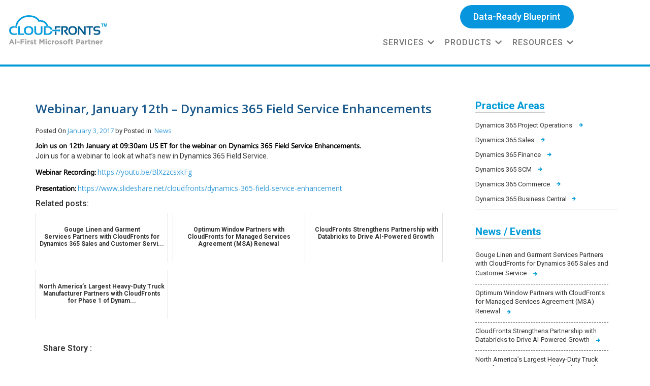

--- FILE ---
content_type: text/html; charset=UTF-8
request_url: https://www.cloudfronts.com/news/webinar-january-12th-dynamics-365-field-service-integrated-solution/
body_size: 49640
content:
﻿
<!DOCTYPE html>
<!--[if IE 7]>
<html class="ie ie7" lang="en-US">
<![endif]-->
<!--[if IE 8]>
<html class="ie ie8" lang="en-US">
<![endif]-->
<!--[if !(IE 7) & !(IE 8)]><!-->
<html lang="en-US">
<!--<![endif]-->

<head>
    <!-- Google Tag Manager -->
    <script>(function(w,d,s,l,i){w[l]=w[l]||[];w[l].push({'gtm.start':
new Date().getTime(),event:'gtm.js'});var f=d.getElementsByTagName(s)[0],
j=d.createElement(s),dl=l!='dataLayer'?'&l='+l:'';j.async=true;j.src=
'https://www.googletagmanager.com/gtm.js?id='+i+dl;f.parentNode.insertBefore(j,f);
})(window,document,'script','dataLayer','GTM-WR4D8P4');</script>
    <!-- End Google Tag Manager -->
    <meta charset="UTF-8">
<script type="text/javascript">
/* <![CDATA[ */
 var gform;gform||(document.addEventListener("gform_main_scripts_loaded",function(){gform.scriptsLoaded=!0}),window.addEventListener("DOMContentLoaded",function(){gform.domLoaded=!0}),gform={domLoaded:!1,scriptsLoaded:!1,initializeOnLoaded:function(o){gform.domLoaded&&gform.scriptsLoaded?o():!gform.domLoaded&&gform.scriptsLoaded?window.addEventListener("DOMContentLoaded",o):document.addEventListener("gform_main_scripts_loaded",o)},hooks:{action:{},filter:{}},addAction:function(o,n,r,t){gform.addHook("action",o,n,r,t)},addFilter:function(o,n,r,t){gform.addHook("filter",o,n,r,t)},doAction:function(o){gform.doHook("action",o,arguments)},applyFilters:function(o){return gform.doHook("filter",o,arguments)},removeAction:function(o,n){gform.removeHook("action",o,n)},removeFilter:function(o,n,r){gform.removeHook("filter",o,n,r)},addHook:function(o,n,r,t,i){null==gform.hooks[o][n]&&(gform.hooks[o][n]=[]);var e=gform.hooks[o][n];null==i&&(i=n+"_"+e.length),gform.hooks[o][n].push({tag:i,callable:r,priority:t=null==t?10:t})},doHook:function(n,o,r){var t;if(r=Array.prototype.slice.call(r,1),null!=gform.hooks[n][o]&&((o=gform.hooks[n][o]).sort(function(o,n){return o.priority-n.priority}),o.forEach(function(o){"function"!=typeof(t=o.callable)&&(t=window[t]),"action"==n?t.apply(null,r):r[0]=t.apply(null,r)})),"filter"==n)return r[0]},removeHook:function(o,n,t,i){var r;null!=gform.hooks[o][n]&&(r=(r=gform.hooks[o][n]).filter(function(o,n,r){return!!(null!=i&&i!=o.tag||null!=t&&t!=o.priority)}),gform.hooks[o][n]=r)}}); 
/* ]]> */
</script>

    <meta name="viewport" content="width=device-width">
    <meta name="theme-color" content="#009ad7" />
    <!--<title>CloudFronts - Dynamics CRM | AX | BI</title>-->
    <link rel="alternate" hreflang="en-US" href="https://www.cloudfronts.com/" />
    <link rel="alternate" hreflang="en-IN" href="https://www.cloudfronts.com/" />
    <meta name="msvalidate.01" content="4D141547917CF9659F69B69759BF1127" />
    <title>
        Webinar, January 12th – Dynamics 365 Field Service Enhancements - CloudFronts    </title>
    <link rel="profile" href="https://gmpg.org/xfn/11">
    <link rel="pingback" href="https://www.cloudfronts.com/xmlrpc.php">
    <link rel="stylesheet" href="https://cdnjs.cloudflare.com/ajax/libs/magnific-popup.js/1.1.0/magnific-popup.css" />
    <!--[if lt IE 9]>
	<script src="https://www.cloudfronts.com/wp-content/themes/cloudfront/js/html5.js"></script>
	<![endif]-->
    <meta name='robots' content='index, follow, max-image-preview:large, max-snippet:-1, max-video-preview:-1' />
	<style>img:is([sizes="auto" i], [sizes^="auto," i]) { contain-intrinsic-size: 3000px 1500px }</style>
	
	<!-- This site is optimized with the Yoast SEO plugin v26.8 - https://yoast.com/product/yoast-seo-wordpress/ -->
	<link rel="canonical" href="https://www.cloudfronts.com/news/webinar-january-12th-dynamics-365-field-service-integrated-solution/" />
	<meta name="twitter:card" content="summary_large_image" />
	<meta name="twitter:title" content="Webinar, January 12th – Dynamics 365 Field Service Enhancements - CloudFronts" />
	<meta name="twitter:description" content="Join us on 12th January at 09:30 am US ET for a webinar to look at what&#039;s new in Dynamics 365 Field Service.  Webinar Recording: https://youtu.be/BlXzzcsxkFg" />
	<meta name="twitter:creator" content="@cloudfronts" />
	<meta name="twitter:site" content="@cloudfronts" />
	<meta name="twitter:label1" content="Written by" />
	<meta name="twitter:data1" content="CloudFronts" />
	<script type="application/ld+json" class="yoast-schema-graph">{"@context":"https://schema.org","@graph":[{"@type":"Article","@id":"https://www.cloudfronts.com/news/webinar-january-12th-dynamics-365-field-service-integrated-solution/#article","isPartOf":{"@id":"https://www.cloudfronts.com/news/webinar-january-12th-dynamics-365-field-service-integrated-solution/"},"author":{"name":"CloudFronts","@id":"https://www.cloudfronts.com/#/schema/person/b814d3867620b3190b587954e4d9953f"},"headline":"Webinar, January 12th – Dynamics 365 Field Service Enhancements","datePublished":"2017-01-03T11:15:32+00:00","dateModified":"2017-01-17T07:24:11+00:00","mainEntityOfPage":{"@id":"https://www.cloudfronts.com/news/webinar-january-12th-dynamics-365-field-service-integrated-solution/"},"wordCount":53,"commentCount":0,"publisher":{"@id":"https://www.cloudfronts.com/#organization"},"articleSection":["News"],"inLanguage":"en","potentialAction":[{"@type":"CommentAction","name":"Comment","target":["https://www.cloudfronts.com/news/webinar-january-12th-dynamics-365-field-service-integrated-solution/#respond"]}]},{"@type":"WebPage","@id":"https://www.cloudfronts.com/news/webinar-january-12th-dynamics-365-field-service-integrated-solution/","url":"https://www.cloudfronts.com/news/webinar-january-12th-dynamics-365-field-service-integrated-solution/","name":"Webinar, January 12th – Dynamics 365 Field Service Enhancements - CloudFronts","isPartOf":{"@id":"https://www.cloudfronts.com/#website"},"datePublished":"2017-01-03T11:15:32+00:00","dateModified":"2017-01-17T07:24:11+00:00","breadcrumb":{"@id":"https://www.cloudfronts.com/news/webinar-january-12th-dynamics-365-field-service-integrated-solution/#breadcrumb"},"inLanguage":"en","potentialAction":[{"@type":"ReadAction","target":["https://www.cloudfronts.com/news/webinar-january-12th-dynamics-365-field-service-integrated-solution/"]}]},{"@type":"BreadcrumbList","@id":"https://www.cloudfronts.com/news/webinar-january-12th-dynamics-365-field-service-integrated-solution/#breadcrumb","itemListElement":[{"@type":"ListItem","position":1,"name":"Home","item":"https://www.cloudfronts.com/"},{"@type":"ListItem","position":2,"name":"Webinar, January 12th – Dynamics 365 Field Service Enhancements"}]},{"@type":"WebSite","@id":"https://www.cloudfronts.com/#website","url":"https://www.cloudfronts.com/","name":"","description":"CloudFronts is a Dynamics 365 Power BI focused Microsoft Certified Gold Partner We help companies around the globe deploy their business processes on the Microsoft Dynamics 365 platform Request a FREE Consultation today","publisher":{"@id":"https://www.cloudfronts.com/#organization"},"potentialAction":[{"@type":"SearchAction","target":{"@type":"EntryPoint","urlTemplate":"https://www.cloudfronts.com/?s={search_term_string}"},"query-input":{"@type":"PropertyValueSpecification","valueRequired":true,"valueName":"search_term_string"}}],"inLanguage":"en"},{"@type":"Organization","@id":"https://www.cloudfronts.com/#organization","name":"CloudFronts","url":"https://www.cloudfronts.com/","logo":{"@type":"ImageObject","inLanguage":"en","@id":"https://www.cloudfronts.com/#/schema/logo/image/","url":"https://www.cloudfronts.com/wp-content/uploads/2025/10/logo.png","contentUrl":"https://www.cloudfronts.com/wp-content/uploads/2025/10/logo.png","width":200,"height":63,"caption":"CloudFronts"},"image":{"@id":"https://www.cloudfronts.com/#/schema/logo/image/"},"sameAs":["https://x.com/cloudfronts","https://www.linkedin.com/company/cloudfronts","https://www.youtube.com/user/cloudfronts"]},{"@type":"Person","@id":"https://www.cloudfronts.com/#/schema/person/b814d3867620b3190b587954e4d9953f","name":"CloudFronts","sameAs":["http://www.cloudfronts.com"]}]}</script>
	<!-- / Yoast SEO plugin. -->


<link rel='dns-prefetch' href='//js-na2.hs-scripts.com' />
<link rel='dns-prefetch' href='//s7.addthis.com' />
<link rel='dns-prefetch' href='//www.googletagmanager.com' />
<link rel='dns-prefetch' href='//fonts.googleapis.com' />
<link rel='dns-prefetch' href='//use.fontawesome.com' />
<link rel="alternate" type="application/rss+xml" title=" &raquo; Feed" href="https://www.cloudfronts.com/feed/" />
<link rel="alternate" type="application/rss+xml" title=" &raquo; Comments Feed" href="https://www.cloudfronts.com/comments/feed/" />
<link rel="alternate" type="application/rss+xml" title=" &raquo; Webinar, January 12th – Dynamics 365 Field Service Enhancements Comments Feed" href="https://www.cloudfronts.com/news/webinar-january-12th-dynamics-365-field-service-integrated-solution/feed/" />
<script type="text/javascript">
/* <![CDATA[ */
window._wpemojiSettings = {"baseUrl":"https:\/\/s.w.org\/images\/core\/emoji\/15.0.3\/72x72\/","ext":".png","svgUrl":"https:\/\/s.w.org\/images\/core\/emoji\/15.0.3\/svg\/","svgExt":".svg","source":{"concatemoji":"https:\/\/www.cloudfronts.com\/wp-includes\/js\/wp-emoji-release.min.js?ver=6.7.4"}};
/*! This file is auto-generated */
!function(i,n){var o,s,e;function c(e){try{var t={supportTests:e,timestamp:(new Date).valueOf()};sessionStorage.setItem(o,JSON.stringify(t))}catch(e){}}function p(e,t,n){e.clearRect(0,0,e.canvas.width,e.canvas.height),e.fillText(t,0,0);var t=new Uint32Array(e.getImageData(0,0,e.canvas.width,e.canvas.height).data),r=(e.clearRect(0,0,e.canvas.width,e.canvas.height),e.fillText(n,0,0),new Uint32Array(e.getImageData(0,0,e.canvas.width,e.canvas.height).data));return t.every(function(e,t){return e===r[t]})}function u(e,t,n){switch(t){case"flag":return n(e,"\ud83c\udff3\ufe0f\u200d\u26a7\ufe0f","\ud83c\udff3\ufe0f\u200b\u26a7\ufe0f")?!1:!n(e,"\ud83c\uddfa\ud83c\uddf3","\ud83c\uddfa\u200b\ud83c\uddf3")&&!n(e,"\ud83c\udff4\udb40\udc67\udb40\udc62\udb40\udc65\udb40\udc6e\udb40\udc67\udb40\udc7f","\ud83c\udff4\u200b\udb40\udc67\u200b\udb40\udc62\u200b\udb40\udc65\u200b\udb40\udc6e\u200b\udb40\udc67\u200b\udb40\udc7f");case"emoji":return!n(e,"\ud83d\udc26\u200d\u2b1b","\ud83d\udc26\u200b\u2b1b")}return!1}function f(e,t,n){var r="undefined"!=typeof WorkerGlobalScope&&self instanceof WorkerGlobalScope?new OffscreenCanvas(300,150):i.createElement("canvas"),a=r.getContext("2d",{willReadFrequently:!0}),o=(a.textBaseline="top",a.font="600 32px Arial",{});return e.forEach(function(e){o[e]=t(a,e,n)}),o}function t(e){var t=i.createElement("script");t.src=e,t.defer=!0,i.head.appendChild(t)}"undefined"!=typeof Promise&&(o="wpEmojiSettingsSupports",s=["flag","emoji"],n.supports={everything:!0,everythingExceptFlag:!0},e=new Promise(function(e){i.addEventListener("DOMContentLoaded",e,{once:!0})}),new Promise(function(t){var n=function(){try{var e=JSON.parse(sessionStorage.getItem(o));if("object"==typeof e&&"number"==typeof e.timestamp&&(new Date).valueOf()<e.timestamp+604800&&"object"==typeof e.supportTests)return e.supportTests}catch(e){}return null}();if(!n){if("undefined"!=typeof Worker&&"undefined"!=typeof OffscreenCanvas&&"undefined"!=typeof URL&&URL.createObjectURL&&"undefined"!=typeof Blob)try{var e="postMessage("+f.toString()+"("+[JSON.stringify(s),u.toString(),p.toString()].join(",")+"));",r=new Blob([e],{type:"text/javascript"}),a=new Worker(URL.createObjectURL(r),{name:"wpTestEmojiSupports"});return void(a.onmessage=function(e){c(n=e.data),a.terminate(),t(n)})}catch(e){}c(n=f(s,u,p))}t(n)}).then(function(e){for(var t in e)n.supports[t]=e[t],n.supports.everything=n.supports.everything&&n.supports[t],"flag"!==t&&(n.supports.everythingExceptFlag=n.supports.everythingExceptFlag&&n.supports[t]);n.supports.everythingExceptFlag=n.supports.everythingExceptFlag&&!n.supports.flag,n.DOMReady=!1,n.readyCallback=function(){n.DOMReady=!0}}).then(function(){return e}).then(function(){var e;n.supports.everything||(n.readyCallback(),(e=n.source||{}).concatemoji?t(e.concatemoji):e.wpemoji&&e.twemoji&&(t(e.twemoji),t(e.wpemoji)))}))}((window,document),window._wpemojiSettings);
/* ]]> */
</script>
<link rel='stylesheet' id='cf7ic_style-css' href='https://www.cloudfronts.com/wp-content/plugins/contact-form-7-image-captcha/css/cf7ic-style.css?ver=3.3.7' type='text/css' media='all' />
<style id='wp-emoji-styles-inline-css' type='text/css'>

	img.wp-smiley, img.emoji {
		display: inline !important;
		border: none !important;
		box-shadow: none !important;
		height: 1em !important;
		width: 1em !important;
		margin: 0 0.07em !important;
		vertical-align: -0.1em !important;
		background: none !important;
		padding: 0 !important;
	}
</style>
<link rel='stylesheet' id='wp-block-library-css' href='https://www.cloudfronts.com/wp-includes/css/dist/block-library/style.min.css?ver=6.7.4' type='text/css' media='all' />
<link rel='stylesheet' id='iee-eventbrite-events-block-style2-css' href='https://www.cloudfronts.com/wp-content/plugins/import-eventbrite-events/assets/css/grid-style2.css?ver=1.7.9' type='text/css' media='all' />
<link rel='stylesheet' id='wp-components-css' href='https://www.cloudfronts.com/wp-includes/css/dist/components/style.min.css?ver=6.7.4' type='text/css' media='all' />
<link rel='stylesheet' id='wp-preferences-css' href='https://www.cloudfronts.com/wp-includes/css/dist/preferences/style.min.css?ver=6.7.4' type='text/css' media='all' />
<link rel='stylesheet' id='wp-block-editor-css' href='https://www.cloudfronts.com/wp-includes/css/dist/block-editor/style.min.css?ver=6.7.4' type='text/css' media='all' />
<link rel='stylesheet' id='popup-maker-block-library-style-css' href='https://www.cloudfronts.com/wp-content/plugins/popup-maker/dist/packages/block-library-style.css?ver=dbea705cfafe089d65f1' type='text/css' media='all' />
<style id='classic-theme-styles-inline-css' type='text/css'>
/*! This file is auto-generated */
.wp-block-button__link{color:#fff;background-color:#32373c;border-radius:9999px;box-shadow:none;text-decoration:none;padding:calc(.667em + 2px) calc(1.333em + 2px);font-size:1.125em}.wp-block-file__button{background:#32373c;color:#fff;text-decoration:none}
</style>
<style id='global-styles-inline-css' type='text/css'>
:root{--wp--preset--aspect-ratio--square: 1;--wp--preset--aspect-ratio--4-3: 4/3;--wp--preset--aspect-ratio--3-4: 3/4;--wp--preset--aspect-ratio--3-2: 3/2;--wp--preset--aspect-ratio--2-3: 2/3;--wp--preset--aspect-ratio--16-9: 16/9;--wp--preset--aspect-ratio--9-16: 9/16;--wp--preset--color--black: #000000;--wp--preset--color--cyan-bluish-gray: #abb8c3;--wp--preset--color--white: #ffffff;--wp--preset--color--pale-pink: #f78da7;--wp--preset--color--vivid-red: #cf2e2e;--wp--preset--color--luminous-vivid-orange: #ff6900;--wp--preset--color--luminous-vivid-amber: #fcb900;--wp--preset--color--light-green-cyan: #7bdcb5;--wp--preset--color--vivid-green-cyan: #00d084;--wp--preset--color--pale-cyan-blue: #8ed1fc;--wp--preset--color--vivid-cyan-blue: #0693e3;--wp--preset--color--vivid-purple: #9b51e0;--wp--preset--gradient--vivid-cyan-blue-to-vivid-purple: linear-gradient(135deg,rgba(6,147,227,1) 0%,rgb(155,81,224) 100%);--wp--preset--gradient--light-green-cyan-to-vivid-green-cyan: linear-gradient(135deg,rgb(122,220,180) 0%,rgb(0,208,130) 100%);--wp--preset--gradient--luminous-vivid-amber-to-luminous-vivid-orange: linear-gradient(135deg,rgba(252,185,0,1) 0%,rgba(255,105,0,1) 100%);--wp--preset--gradient--luminous-vivid-orange-to-vivid-red: linear-gradient(135deg,rgba(255,105,0,1) 0%,rgb(207,46,46) 100%);--wp--preset--gradient--very-light-gray-to-cyan-bluish-gray: linear-gradient(135deg,rgb(238,238,238) 0%,rgb(169,184,195) 100%);--wp--preset--gradient--cool-to-warm-spectrum: linear-gradient(135deg,rgb(74,234,220) 0%,rgb(151,120,209) 20%,rgb(207,42,186) 40%,rgb(238,44,130) 60%,rgb(251,105,98) 80%,rgb(254,248,76) 100%);--wp--preset--gradient--blush-light-purple: linear-gradient(135deg,rgb(255,206,236) 0%,rgb(152,150,240) 100%);--wp--preset--gradient--blush-bordeaux: linear-gradient(135deg,rgb(254,205,165) 0%,rgb(254,45,45) 50%,rgb(107,0,62) 100%);--wp--preset--gradient--luminous-dusk: linear-gradient(135deg,rgb(255,203,112) 0%,rgb(199,81,192) 50%,rgb(65,88,208) 100%);--wp--preset--gradient--pale-ocean: linear-gradient(135deg,rgb(255,245,203) 0%,rgb(182,227,212) 50%,rgb(51,167,181) 100%);--wp--preset--gradient--electric-grass: linear-gradient(135deg,rgb(202,248,128) 0%,rgb(113,206,126) 100%);--wp--preset--gradient--midnight: linear-gradient(135deg,rgb(2,3,129) 0%,rgb(40,116,252) 100%);--wp--preset--font-size--small: 13px;--wp--preset--font-size--medium: 20px;--wp--preset--font-size--large: 36px;--wp--preset--font-size--x-large: 42px;--wp--preset--spacing--20: 0.44rem;--wp--preset--spacing--30: 0.67rem;--wp--preset--spacing--40: 1rem;--wp--preset--spacing--50: 1.5rem;--wp--preset--spacing--60: 2.25rem;--wp--preset--spacing--70: 3.38rem;--wp--preset--spacing--80: 5.06rem;--wp--preset--shadow--natural: 6px 6px 9px rgba(0, 0, 0, 0.2);--wp--preset--shadow--deep: 12px 12px 50px rgba(0, 0, 0, 0.4);--wp--preset--shadow--sharp: 6px 6px 0px rgba(0, 0, 0, 0.2);--wp--preset--shadow--outlined: 6px 6px 0px -3px rgba(255, 255, 255, 1), 6px 6px rgba(0, 0, 0, 1);--wp--preset--shadow--crisp: 6px 6px 0px rgba(0, 0, 0, 1);}:where(.is-layout-flex){gap: 0.5em;}:where(.is-layout-grid){gap: 0.5em;}body .is-layout-flex{display: flex;}.is-layout-flex{flex-wrap: wrap;align-items: center;}.is-layout-flex > :is(*, div){margin: 0;}body .is-layout-grid{display: grid;}.is-layout-grid > :is(*, div){margin: 0;}:where(.wp-block-columns.is-layout-flex){gap: 2em;}:where(.wp-block-columns.is-layout-grid){gap: 2em;}:where(.wp-block-post-template.is-layout-flex){gap: 1.25em;}:where(.wp-block-post-template.is-layout-grid){gap: 1.25em;}.has-black-color{color: var(--wp--preset--color--black) !important;}.has-cyan-bluish-gray-color{color: var(--wp--preset--color--cyan-bluish-gray) !important;}.has-white-color{color: var(--wp--preset--color--white) !important;}.has-pale-pink-color{color: var(--wp--preset--color--pale-pink) !important;}.has-vivid-red-color{color: var(--wp--preset--color--vivid-red) !important;}.has-luminous-vivid-orange-color{color: var(--wp--preset--color--luminous-vivid-orange) !important;}.has-luminous-vivid-amber-color{color: var(--wp--preset--color--luminous-vivid-amber) !important;}.has-light-green-cyan-color{color: var(--wp--preset--color--light-green-cyan) !important;}.has-vivid-green-cyan-color{color: var(--wp--preset--color--vivid-green-cyan) !important;}.has-pale-cyan-blue-color{color: var(--wp--preset--color--pale-cyan-blue) !important;}.has-vivid-cyan-blue-color{color: var(--wp--preset--color--vivid-cyan-blue) !important;}.has-vivid-purple-color{color: var(--wp--preset--color--vivid-purple) !important;}.has-black-background-color{background-color: var(--wp--preset--color--black) !important;}.has-cyan-bluish-gray-background-color{background-color: var(--wp--preset--color--cyan-bluish-gray) !important;}.has-white-background-color{background-color: var(--wp--preset--color--white) !important;}.has-pale-pink-background-color{background-color: var(--wp--preset--color--pale-pink) !important;}.has-vivid-red-background-color{background-color: var(--wp--preset--color--vivid-red) !important;}.has-luminous-vivid-orange-background-color{background-color: var(--wp--preset--color--luminous-vivid-orange) !important;}.has-luminous-vivid-amber-background-color{background-color: var(--wp--preset--color--luminous-vivid-amber) !important;}.has-light-green-cyan-background-color{background-color: var(--wp--preset--color--light-green-cyan) !important;}.has-vivid-green-cyan-background-color{background-color: var(--wp--preset--color--vivid-green-cyan) !important;}.has-pale-cyan-blue-background-color{background-color: var(--wp--preset--color--pale-cyan-blue) !important;}.has-vivid-cyan-blue-background-color{background-color: var(--wp--preset--color--vivid-cyan-blue) !important;}.has-vivid-purple-background-color{background-color: var(--wp--preset--color--vivid-purple) !important;}.has-black-border-color{border-color: var(--wp--preset--color--black) !important;}.has-cyan-bluish-gray-border-color{border-color: var(--wp--preset--color--cyan-bluish-gray) !important;}.has-white-border-color{border-color: var(--wp--preset--color--white) !important;}.has-pale-pink-border-color{border-color: var(--wp--preset--color--pale-pink) !important;}.has-vivid-red-border-color{border-color: var(--wp--preset--color--vivid-red) !important;}.has-luminous-vivid-orange-border-color{border-color: var(--wp--preset--color--luminous-vivid-orange) !important;}.has-luminous-vivid-amber-border-color{border-color: var(--wp--preset--color--luminous-vivid-amber) !important;}.has-light-green-cyan-border-color{border-color: var(--wp--preset--color--light-green-cyan) !important;}.has-vivid-green-cyan-border-color{border-color: var(--wp--preset--color--vivid-green-cyan) !important;}.has-pale-cyan-blue-border-color{border-color: var(--wp--preset--color--pale-cyan-blue) !important;}.has-vivid-cyan-blue-border-color{border-color: var(--wp--preset--color--vivid-cyan-blue) !important;}.has-vivid-purple-border-color{border-color: var(--wp--preset--color--vivid-purple) !important;}.has-vivid-cyan-blue-to-vivid-purple-gradient-background{background: var(--wp--preset--gradient--vivid-cyan-blue-to-vivid-purple) !important;}.has-light-green-cyan-to-vivid-green-cyan-gradient-background{background: var(--wp--preset--gradient--light-green-cyan-to-vivid-green-cyan) !important;}.has-luminous-vivid-amber-to-luminous-vivid-orange-gradient-background{background: var(--wp--preset--gradient--luminous-vivid-amber-to-luminous-vivid-orange) !important;}.has-luminous-vivid-orange-to-vivid-red-gradient-background{background: var(--wp--preset--gradient--luminous-vivid-orange-to-vivid-red) !important;}.has-very-light-gray-to-cyan-bluish-gray-gradient-background{background: var(--wp--preset--gradient--very-light-gray-to-cyan-bluish-gray) !important;}.has-cool-to-warm-spectrum-gradient-background{background: var(--wp--preset--gradient--cool-to-warm-spectrum) !important;}.has-blush-light-purple-gradient-background{background: var(--wp--preset--gradient--blush-light-purple) !important;}.has-blush-bordeaux-gradient-background{background: var(--wp--preset--gradient--blush-bordeaux) !important;}.has-luminous-dusk-gradient-background{background: var(--wp--preset--gradient--luminous-dusk) !important;}.has-pale-ocean-gradient-background{background: var(--wp--preset--gradient--pale-ocean) !important;}.has-electric-grass-gradient-background{background: var(--wp--preset--gradient--electric-grass) !important;}.has-midnight-gradient-background{background: var(--wp--preset--gradient--midnight) !important;}.has-small-font-size{font-size: var(--wp--preset--font-size--small) !important;}.has-medium-font-size{font-size: var(--wp--preset--font-size--medium) !important;}.has-large-font-size{font-size: var(--wp--preset--font-size--large) !important;}.has-x-large-font-size{font-size: var(--wp--preset--font-size--x-large) !important;}
:where(.wp-block-post-template.is-layout-flex){gap: 1.25em;}:where(.wp-block-post-template.is-layout-grid){gap: 1.25em;}
:where(.wp-block-columns.is-layout-flex){gap: 2em;}:where(.wp-block-columns.is-layout-grid){gap: 2em;}
:root :where(.wp-block-pullquote){font-size: 1.5em;line-height: 1.6;}
</style>
<link rel='stylesheet' id='blog-carousel-style-css' href='https://www.cloudfronts.com/wp-content/plugins/blog-carousel-widget/blog-carousel.css?ver=2.1' type='text/css' media='all' />
<link rel='stylesheet' id='email-subscribers-css' href='https://www.cloudfronts.com/wp-content/plugins/email-subscribers/lite/public/css/email-subscribers-public.css?ver=5.9.14' type='text/css' media='all' />
<link rel='stylesheet' id='wpos-slick-style-css' href='https://www.cloudfronts.com/wp-content/plugins/frontend-gallery-slider-for-advanced-custom-field/assets/css/slick.css?ver=1.4' type='text/css' media='all' />
<link rel='stylesheet' id='fagsfacf-public-style-css' href='https://www.cloudfronts.com/wp-content/plugins/frontend-gallery-slider-for-advanced-custom-field/assets/css/fagsfacf-public-css.css?ver=1.4' type='text/css' media='all' />
<link rel='stylesheet' id='font-awesome-css' href='https://www.cloudfronts.com/wp-content/plugins/js_composer/assets/lib/bower/font-awesome/css/font-awesome.min.css?ver=5.7' type='text/css' media='all' />
<link rel='stylesheet' id='import-eventbrite-events-front-css' href='https://www.cloudfronts.com/wp-content/plugins/import-eventbrite-events/assets/css/import-eventbrite-events.css?ver=1.7.9' type='text/css' media='all' />
<link rel='stylesheet' id='import-eventbrite-events-front-style2-css' href='https://www.cloudfronts.com/wp-content/plugins/import-eventbrite-events/assets/css/grid-style2.css?ver=1.7.9' type='text/css' media='all' />
<link rel='stylesheet' id='rs-plugin-settings-css' href='https://www.cloudfronts.com/wp-content/plugins/revslider/public/assets/css/settings.css?ver=5.4.8' type='text/css' media='all' />
<style id='rs-plugin-settings-inline-css' type='text/css'>
#rs-demo-id {}
</style>
<link rel='stylesheet' id='contact-form-7-css' href='https://www.cloudfronts.com/wp-content/plugins/contact-form-7/includes/css/styles.css?ver=6.1.4' type='text/css' media='all' />
<link rel='stylesheet' id='wpcf7-redirect-script-frontend-css' href='https://www.cloudfronts.com/wp-content/plugins/wpcf7-redirect/build/assets/frontend-script.css?ver=2c532d7e2be36f6af233' type='text/css' media='all' />
<link rel='stylesheet' id='cf-widgets-style-css' href='https://www.cloudfronts.com/wp-content/plugins/custom-elementor-widgets/assets/css/main.css?ver=6.7.4' type='text/css' media='all' />
<link rel='stylesheet' id='megamenu-css' href='https://www.cloudfronts.com/wp-content/uploads/maxmegamenu/style.css?ver=6d043e' type='text/css' media='all' />
<link rel='stylesheet' id='dashicons-css' href='https://www.cloudfronts.com/wp-includes/css/dashicons.min.css?ver=6.7.4' type='text/css' media='all' />
<link rel='stylesheet' id='twentyfourteen-lato-css' href='//fonts.googleapis.com/css?family=Lato%3A300%2C400%2C700%2C900%2C300italic%2C400italic%2C700italic&#038;subset=latin%2Clatin-ext' type='text/css' media='all' />
<link rel='stylesheet' id='genericons-css' href='https://www.cloudfronts.com/wp-content/themes/cloudfront/genericons/genericons.css?ver=3.0.3' type='text/css' media='all' />
<link rel='stylesheet' id='twentyfourteen-style-css' href='https://www.cloudfronts.com/wp-content/themes/cloudfront/style.css?ver=6.7.4' type='text/css' media='all' />
<!--[if lt IE 9]>
<link rel='stylesheet' id='twentyfourteen-ie-css' href='https://www.cloudfronts.com/wp-content/themes/cloudfront/css/ie.css?ver=20131205' type='text/css' media='all' />
<![endif]-->
<link rel='stylesheet' id='cfronts-css' href='https://www.cloudfronts.com/wp-content/themes/cloudfront/css/cfronts.css?ver=6.7.4' type='text/css' media='all' />
<link rel='stylesheet' id='wp-pagenavi-css' href='https://www.cloudfronts.com/wp-content/plugins/wp-pagenavi/pagenavi-css.css?ver=2.70' type='text/css' media='all' />
<link rel='stylesheet' id='js_composer_custom_css-css' href='//www.cloudfronts.com/wp-content/uploads/js_composer/custom.css?ver=5.7' type='text/css' media='all' />
<link rel='stylesheet' id='elementor-frontend-css' href='https://www.cloudfronts.com/wp-content/plugins/elementor/assets/css/frontend.min.css?ver=3.34.2' type='text/css' media='all' />
<link rel='stylesheet' id='eael-general-css' href='https://www.cloudfronts.com/wp-content/plugins/essential-addons-for-elementor-lite/assets/front-end/css/view/general.min.css?ver=6.5.8' type='text/css' media='all' />
<link rel='stylesheet' id='eael-39539-css' href='https://www.cloudfronts.com/wp-content/uploads/essential-addons-elementor/eael-39539.css?ver=1484637851' type='text/css' media='all' />
<link rel='stylesheet' id='elementor-post-39539-css' href='https://www.cloudfronts.com/wp-content/uploads/elementor/css/post-39539.css?ver=1769164057' type='text/css' media='all' />
<link rel='stylesheet' id='popup-maker-site-css' href='//www.cloudfronts.com/wp-content/uploads/pum/pum-site-styles.css?generated=1755805471&#038;ver=1.21.5' type='text/css' media='all' />
<link rel='stylesheet' id='eael-35444-css' href='https://www.cloudfronts.com/wp-content/uploads/essential-addons-elementor/eael-35444.css?ver=1484637851' type='text/css' media='all' />
<link rel='stylesheet' id='elementor-post-35444-css' href='https://www.cloudfronts.com/wp-content/uploads/elementor/css/post-35444.css?ver=1769164057' type='text/css' media='all' />
<link rel='stylesheet' id='widget-image-box-css' href='https://www.cloudfronts.com/wp-content/plugins/elementor/assets/css/widget-image-box.min.css?ver=3.34.2' type='text/css' media='all' />
<link rel='stylesheet' id='bfa-font-awesome-css' href='https://use.fontawesome.com/releases/v5.15.4/css/all.css?ver=2.0.3' type='text/css' media='all' />
<link rel='stylesheet' id='bfa-font-awesome-v4-shim-css' href='https://use.fontawesome.com/releases/v5.15.4/css/v4-shims.css?ver=2.0.3' type='text/css' media='all' />
<style id='bfa-font-awesome-v4-shim-inline-css' type='text/css'>

			@font-face {
				font-family: 'FontAwesome';
				src: url('https://use.fontawesome.com/releases/v5.15.4/webfonts/fa-brands-400.eot'),
				url('https://use.fontawesome.com/releases/v5.15.4/webfonts/fa-brands-400.eot?#iefix') format('embedded-opentype'),
				url('https://use.fontawesome.com/releases/v5.15.4/webfonts/fa-brands-400.woff2') format('woff2'),
				url('https://use.fontawesome.com/releases/v5.15.4/webfonts/fa-brands-400.woff') format('woff'),
				url('https://use.fontawesome.com/releases/v5.15.4/webfonts/fa-brands-400.ttf') format('truetype'),
				url('https://use.fontawesome.com/releases/v5.15.4/webfonts/fa-brands-400.svg#fontawesome') format('svg');
			}

			@font-face {
				font-family: 'FontAwesome';
				src: url('https://use.fontawesome.com/releases/v5.15.4/webfonts/fa-solid-900.eot'),
				url('https://use.fontawesome.com/releases/v5.15.4/webfonts/fa-solid-900.eot?#iefix') format('embedded-opentype'),
				url('https://use.fontawesome.com/releases/v5.15.4/webfonts/fa-solid-900.woff2') format('woff2'),
				url('https://use.fontawesome.com/releases/v5.15.4/webfonts/fa-solid-900.woff') format('woff'),
				url('https://use.fontawesome.com/releases/v5.15.4/webfonts/fa-solid-900.ttf') format('truetype'),
				url('https://use.fontawesome.com/releases/v5.15.4/webfonts/fa-solid-900.svg#fontawesome') format('svg');
			}

			@font-face {
				font-family: 'FontAwesome';
				src: url('https://use.fontawesome.com/releases/v5.15.4/webfonts/fa-regular-400.eot'),
				url('https://use.fontawesome.com/releases/v5.15.4/webfonts/fa-regular-400.eot?#iefix') format('embedded-opentype'),
				url('https://use.fontawesome.com/releases/v5.15.4/webfonts/fa-regular-400.woff2') format('woff2'),
				url('https://use.fontawesome.com/releases/v5.15.4/webfonts/fa-regular-400.woff') format('woff'),
				url('https://use.fontawesome.com/releases/v5.15.4/webfonts/fa-regular-400.ttf') format('truetype'),
				url('https://use.fontawesome.com/releases/v5.15.4/webfonts/fa-regular-400.svg#fontawesome') format('svg');
				unicode-range: U+F004-F005,U+F007,U+F017,U+F022,U+F024,U+F02E,U+F03E,U+F044,U+F057-F059,U+F06E,U+F070,U+F075,U+F07B-F07C,U+F080,U+F086,U+F089,U+F094,U+F09D,U+F0A0,U+F0A4-F0A7,U+F0C5,U+F0C7-F0C8,U+F0E0,U+F0EB,U+F0F3,U+F0F8,U+F0FE,U+F111,U+F118-F11A,U+F11C,U+F133,U+F144,U+F146,U+F14A,U+F14D-F14E,U+F150-F152,U+F15B-F15C,U+F164-F165,U+F185-F186,U+F191-F192,U+F1AD,U+F1C1-F1C9,U+F1CD,U+F1D8,U+F1E3,U+F1EA,U+F1F6,U+F1F9,U+F20A,U+F247-F249,U+F24D,U+F254-F25B,U+F25D,U+F267,U+F271-F274,U+F279,U+F28B,U+F28D,U+F2B5-F2B6,U+F2B9,U+F2BB,U+F2BD,U+F2C1-F2C2,U+F2D0,U+F2D2,U+F2DC,U+F2ED,U+F328,U+F358-F35B,U+F3A5,U+F3D1,U+F410,U+F4AD;
			}
		
</style>
<link rel='stylesheet' id='addthis_all_pages-css' href='https://www.cloudfronts.com/wp-content/plugins/addthis/frontend/build/addthis_wordpress_public.min.css?ver=6.7.4' type='text/css' media='all' />
<link rel='stylesheet' id='wpr-text-animations-css-css' href='https://www.cloudfronts.com/wp-content/plugins/royal-elementor-addons/assets/css/lib/animations/text-animations.min.css?ver=1.7.1045' type='text/css' media='all' />
<link rel='stylesheet' id='wpr-addons-css-css' href='https://www.cloudfronts.com/wp-content/plugins/royal-elementor-addons/assets/css/frontend.min.css?ver=1.7.1045' type='text/css' media='all' />
<link rel='stylesheet' id='font-awesome-5-all-css' href='https://www.cloudfronts.com/wp-content/plugins/elementor/assets/lib/font-awesome/css/all.min.css?ver=4.11.65' type='text/css' media='all' />
<link rel='stylesheet' id='bdt-uikit-css' href='https://www.cloudfronts.com/wp-content/plugins/bdthemes-prime-slider-lite/assets/css/bdt-uikit.css?ver=3.21.7' type='text/css' media='all' />
<link rel='stylesheet' id='prime-slider-site-css' href='https://www.cloudfronts.com/wp-content/plugins/bdthemes-prime-slider-lite/assets/css/prime-slider-site.css?ver=4.1.3' type='text/css' media='all' />
<link rel='stylesheet' id='elementor-gf-local-roboto-css' href='https://www.cloudfronts.com/wp-content/uploads/elementor/google-fonts/css/roboto.css?ver=1742261372' type='text/css' media='all' />
<script type="text/javascript" data-cfasync="false" src="https://www.cloudfronts.com/wp-includes/js/jquery/jquery.min.js?ver=3.7.1" id="jquery-core-js"></script>
<script type="text/javascript" data-cfasync="false" src="https://www.cloudfronts.com/wp-includes/js/jquery/jquery-migrate.min.js?ver=3.4.1" id="jquery-migrate-js"></script>
<script type="text/javascript" id="email-posts-to-subscribers-js-extra">
/* <![CDATA[ */
var elp_data = {"messages":{"elp_name_required":"Please enter name.","elp_email_required":"Please enter email address.","elp_invalid_name":"Name seems invalid.","elp_invalid_email":"Email address seems invalid.","elp_unexpected_error":"Oops.. Unexpected error occurred.","elp_invalid_captcha":"Robot verification failed, please try again.","elp_invalid_key":"Robot verification failed, invalid key.","elp_successfull_single":"You have successfully subscribed.","elp_successfull_double":"You have successfully subscribed. You will receive a confirmation email in few minutes. Please follow the link in it to confirm your subscription. If the email takes more than 15 minutes to appear in your mailbox, please check your spam folder.","elp_email_exist":"Email already exist.","elp_email_squeeze":"You are trying to submit too fast. try again in 1 minute."},"elp_ajax_url":"https:\/\/www.cloudfronts.com\/wp-admin\/admin-ajax.php"};
/* ]]> */
</script>
<script type="text/javascript" src="https://www.cloudfronts.com/wp-content/plugins/email-posts-to-subscribers//inc/email-posts-to-subscribers.js?ver=2.2" id="email-posts-to-subscribers-js"></script>
<script type="text/javascript" src="https://www.cloudfronts.com/wp-content/plugins/related-posts-thumbnails/assets/js/front.min.js?ver=4.3.1" id="rpt_front_style-js"></script>
<script type="text/javascript" src="https://www.cloudfronts.com/wp-content/plugins/related-posts-thumbnails/assets/js/lazy-load.js?ver=4.3.1" id="rpt-lazy-load-js"></script>
<script type="text/javascript" src="https://www.cloudfronts.com/wp-content/plugins/revslider/public/assets/js/jquery.themepunch.tools.min.js?ver=5.4.8" id="tp-tools-js"></script>
<script type="text/javascript" src="https://www.cloudfronts.com/wp-content/plugins/revslider/public/assets/js/jquery.themepunch.revolution.min.js?ver=5.4.8" id="revmin-js"></script>

<!-- Google tag (gtag.js) snippet added by Site Kit -->
<!-- Google Analytics snippet added by Site Kit -->
<script type="text/javascript" src="https://www.googletagmanager.com/gtag/js?id=GT-KVMCRQP" id="google_gtagjs-js" async></script>
<script type="text/javascript" id="google_gtagjs-js-after">
/* <![CDATA[ */
window.dataLayer = window.dataLayer || [];function gtag(){dataLayer.push(arguments);}
gtag("set","linker",{"domains":["www.cloudfronts.com"]});
gtag("js", new Date());
gtag("set", "developer_id.dZTNiMT", true);
gtag("config", "GT-KVMCRQP");
/* ]]> */
</script>
<script type="text/javascript" src="https://www.cloudfronts.com/wp-content/plugins/bdthemes-prime-slider-lite/assets/js/bdt-uikit.min.js?ver=3.21.7" id="bdt-uikit-js"></script>
<link rel="https://api.w.org/" href="https://www.cloudfronts.com/wp-json/" /><link rel="alternate" title="JSON" type="application/json" href="https://www.cloudfronts.com/wp-json/wp/v2/posts/4573" /><link rel="EditURI" type="application/rsd+xml" title="RSD" href="https://www.cloudfronts.com/xmlrpc.php?rsd" />
<meta name="generator" content="WordPress 6.7.4" />
<link rel='shortlink' href='https://www.cloudfronts.com/?p=4573' />
<link rel="alternate" title="oEmbed (JSON)" type="application/json+oembed" href="https://www.cloudfronts.com/wp-json/oembed/1.0/embed?url=https%3A%2F%2Fwww.cloudfronts.com%2Fnews%2Fwebinar-january-12th-dynamics-365-field-service-integrated-solution%2F" />
<link rel="alternate" title="oEmbed (XML)" type="text/xml+oembed" href="https://www.cloudfronts.com/wp-json/oembed/1.0/embed?url=https%3A%2F%2Fwww.cloudfronts.com%2Fnews%2Fwebinar-january-12th-dynamics-365-field-service-integrated-solution%2F&#038;format=xml" />
<style type='text/css'> .ae_data .elementor-editor-element-setting {
            display:none !important;
            }
            </style><!-- start Simple Custom CSS and JS -->
<meta name="google-site-verification" content="qbeJlKqfJ6RsU-4iFRdUhM7dF1pwDiLJhqYtHCgY2YU" /><!-- end Simple Custom CSS and JS -->
<!-- start Simple Custom CSS and JS -->
<script>    (function(w, d) {      if (w.google_tag_manager == null) {        d.addEventListener("DOMContentLoaded", function() {          run();        });      } else run();      function run() {        var token = "1ecb8b80-d788-41ef-9841-7d29f0d3990b";        var script = d.createElement('script');        script.async = true;        script.src = "https://track.exactvisitor.com/assets/for-cache.min.js?s=ev&authorization=1ecb8b80-d788-41ef-9841-7d29f0d3990b";        script.onload = function() {          w.salesToolsObserverCached(token);        };        d.body.appendChild(script);      }    })(window, document)    </script><!-- end Simple Custom CSS and JS -->
<!-- start Simple Custom CSS and JS -->
<script type="text/javascript">
// document.addEventListener("DOMContentLoaded", function () {
//     function getQueryParam(param) {
//         let urlParams = new URLSearchParams(window.location.search);
//         return urlParams.get(param) || "";
//     }

//     function setCookie(name, value, days) {
//         if (!value) return;
//         let expires = "";
//         if (days) {
//             let date = new Date();
//             date.setTime(date.getTime() + days * 24 * 60 * 60 * 1000);
//             expires = "; expires=" + date.toUTCString();
//         }
//         document.cookie = name + "=" + value + expires + "; path=/";
//     }

//     function getCookie(name) {
//         let nameEQ = name + "=";
//         let ca = document.cookie.split(';');
//         for (let i = 0; i < ca.length; i++) {
//             let c = ca[i].trim();
//             if (c.indexOf(nameEQ) == 0) return c.substring(nameEQ.length, c.length);
//         }
//         return "";
//     }

//     let utmParams = ["utm_source", "utm_medium", "utm_campaign", "utm_term", "utm_content"];
    
//     utmParams.forEach(param => {
//         let value = getQueryParam(param);
//         if (value) {
//             setCookie(param, value, 30); // Store for 30 days
//         }
//     });

//     // Wait for Contact Form 7 to load and populate the hidden fields
//     document.addEventListener('wpcf7submit', function () {
//         setTimeout(function () { 
//             utmParams.forEach(param => {
//                 let inputField = document.querySelector('input[name="' + param + '"]');
//                 if (inputField) {
//                     inputField.value = getQueryParam(param) || getCookie(param);
//                 }
//             });
//         }, 500);
//     });

//     // Ensure fields are prefilled before submission
//     setTimeout(function () {
//         utmParams.forEach(param => {
//             let inputField = document.querySelector('input[name="' + param + '"]');
//             if (inputField) {
//                 inputField.value = getQueryParam(param) || getCookie(param);
//             }
//         });
//     }, 1000);
// });

// New Code

document.addEventListener("DOMContentLoaded", function () {
    function getQueryParam(param) {
        let urlParams = new URLSearchParams(window.location.search);
        return urlParams.get(param) || "";
    }

    function setCookie(name, value, days) {
        if (!value) return;
        let expires = "";
        if (days) {
            let date = new Date();
            date.setTime(date.getTime() + days * 24 * 60 * 60 * 1000);
            expires = "; expires=" + date.toUTCString();
        }
        document.cookie = name + "=" + value + expires + "; path=/";
    }

    function getCookie(name) {
        let nameEQ = name + "=";
        let ca = document.cookie.split(';');
        for (let i = 0; i < ca.length; i++) {
            let c = ca[i].trim();
            if (c.indexOf(nameEQ) === 0) return c.substring(nameEQ.length, c.length);
        }
        return "";
    }

    let utmParams = ["utm_source", "utm_medium", "utm_campaign", "utm_term", "utm_content"];

    // Save UTM params in cookies
    utmParams.forEach(param => {
        let value = getQueryParam(param);
        if (value) {
            setCookie(param, value, 30);
        }
    });

    function populateUTMFields() {
        utmParams.forEach(param => {
            let value = getQueryParam(param) || getCookie(param);
            let inputFields = document.querySelectorAll('input[name="' + param + '"]');
            inputFields.forEach(input => {
                input.value = value;
            });
        });
    }

    // Populate on load
    setTimeout(populateUTMFields, 1000);

    // Also on CF7 submit
    document.addEventListener('wpcf7submit', function () {
        setTimeout(populateUTMFields, 500);
    });
});

</script>
<!-- end Simple Custom CSS and JS -->
<!-- start Simple Custom CSS and JS -->
<style type="text/css">
.archive .blog-excerpt p, .page-template-news-php .blog-list-text p{
	  display: -webkit-box;
  -webkit-line-clamp: 3; /* Truncate after 3 lines */
  -webkit-box-orient: vertical;
  overflow: hidden;
}

.single-format-standard h1 a
 {
    pointer-events: none;
    text-decoration: none;
}

.premium-blog-even .slick-track {
	height:auto !important;
}

 .page-id-61 .blog-listing {
            max-width: 800px;
            margin: 2rem auto;
            padding: 2rem;
            background-color: #ffffff;
            border-radius: 1rem;
            box-shadow: 0 4px 6px rgba(0, 0, 0, 0.1);
        }
        .page-id-61 .h3 {
            font-weight: 700;
            font-size: 1.875rem;
            line-height: 2.25rem;
        }
/*         .page-id-61 .meta-info a {
            color: #6b7280;
            text-decoration: none;
            transition: color 0.2s ease-in-out;
        } */
        .page-id-61 .meta-info a:hover {
            color: #1f2937;
        }
/*         .page-id-61 .post-categories {
            display: inline-block;
            list-style-type: none;
            padding: 0;
            margin: 0;
        }
      .page-id-61 .post-categories li {
            display: inline;
        }
       .page-id-61 .post-categories li a {
            display: inline-block;
            margin-right: 0.5rem;
            margin-bottom: 0.5rem;
            padding: 0.25rem 0.75rem;
            background-color: #e5e7eb;
            color: #4b5563;
            border-radius: 9999px;
            font-size: 0.75rem;
            font-weight: 600;
            transition: background-color 0.2s ease-in-out, color 0.2s ease-in-out;
        }
       .page-id-61 .post-categories li a:hover {
            background-color: #4b5563;
            color: #ffffff;
        }
         */
        /* CSS to truncate the text in the excerpt paragraph */
      .page-id-61 .blog-excerpt p {
            display: -webkit-box;
            -webkit-line-clamp: 3; /* Limit the text to 3 lines */
            -webkit-box-orient: vertical;
            overflow: hidden;
            text-overflow: ellipsis;
        }

.broken_link, a.broken_link{
	text-decoration:none !important;
}</style>
<!-- end Simple Custom CSS and JS -->
<!-- start Simple Custom CSS and JS -->
<style type="text/css">
.wpr-sub-open a {
    color: #2886dd !important;
}    

.grecaptcha-badge {
    display: none !important;
}

.wpr-sub-mega-menu:not(.wpr-animate-sub){
	display:none !important;
}

.elementor-39520 .elementor-element.elementor-element-ded6632.wpr-sub-divider-yes .wpr-sub-menu li span:hover{
	color: #f1c533;
}

.elementor-39601 .elementor-element.elementor-element-b52085c .elementor-icon-list-items.elementor-inline-items .elementor-icon-list-item {
    width: 197px;
    padding: 10px 10px;
    border: 1px solid #ccc;
    margin: 16px;
    border-radius: 6px;
}

select.wpcf7-form-control.wpcf7-select.wpcf7-validates-as-required {
    width: 100%;
    border: 1px solid rgb(0 0 0 / 10%);
    height: 36px;
}
.d-none {
    display: block;
}
.elementor-26151 .elementor-element.elementor-element-554539a .eael-contact-form-7 .wpcf7-form p:nth-last-of-type(1){
  width: 100% !important;
  
}
@media only screen and (min-width: 320px) and (max-width: 479px)
body {
    word-break: break-word;
    max-width: 100% !Important;
    padding: 0 !important;
    
}

#send2 {
    margin: 15px !important;
  padding: 6px 12px !important;
}
#mega-menu-item-text-2 {
    width: 240px !important;
    float: right!important;
    z-index: 999;
    }
}
.wpcf7-not-valid-tip {
  color: #FFFFFF !important;
}
.followus li.yt {
    background: transparent !important;
   }
.followus li.linkedin {
    background: transparent !important;
    }
.owl-carousel .owl-wrapper-outer{
  height: 400px !important;
}
.page-id-154 > .slick-slide{
  min-height: 385px !important;
}

a[href="https://customers.microsoft.com/en-us/story/wipfli"]{
  display:none !important;
}
@media screen and (max-width: 400px) {
   .page-id-154 > .slick-slide{
      min-height: 170px !important;
    }
}

@media screen and (min-width: 401px) and (max-width: 720px) {
    .page-template-automation-software .slick-list > .slick-track > .slick-slide{
      min-height: 175px !important;
    }
}
.followus li{
  padding:5px !important;
}
@media screen and (min-width: 721px) and (max-width: 1280px) {
    .page-template-automation-software .slick-list > .slick-track > .slick-slide{
      min-height: 385px !important;
    }
}

@media screen and (min-width: 1281px) and (max-width: 1440px) {
    .page-template-automation-software .slick-list > .slick-track > .slick-slide{
       min-height: 385px !important;
    }
}

@media screen and (min-width: 1441px) and (max-width: 1920px) {
    .page-template-automation-software .slick-list > .slick-track > .slick-slide{
      min-height: 385px !important;
    }
}

@media screen and (min-width: 1921px) {
    .page-template-automation-software .slick-list > .slick-track > .slick-slide{
      min-height: 385px !important;
    }
}
</style>
<!-- end Simple Custom CSS and JS -->
<!-- start Simple Custom CSS and JS -->
<style type="text/css">
.col-sm-4.timeline-box:last-child {
  float: right;
}
.call-to-ac-btn {
	display: none !important;
}
span.location-verticals {
    display: block;
    background: rgba(0,147,202,.75) none repeat scroll 0 0;
    border-radius: 2px;
    color: #fff;
    padding: 4px 6px;
    margin: 4px 0px;
    margin-bottom: 45px !important;
}
.eael-entry-title::after {
  content: ' \279C';
}
.bdt-dotnav.bdt-dotnav-vertical {
    top: auto !important;
    bottom: 10px !important;
    display: inline-flex !important;
    flex-direction: row !important;
    margin: auto !important;
    left: 50% !important;
}
li[bdt-slideshow-item] {
    padding: 3px !important;
    background-color: white !important;
    color: white !important;
    border-radius: 50% !important;
    width: 20px !important;
    height: 20px !important;
    margin: 5px !important;
}
article header { border-bottom: 2px dashed #009ad7 !important;  position: static !important;}
.blog-list-text p {
    font-weight: 300 !important;
}
.eael-grid-post-holder-inner {
    height: 17% !important;
}
.blog-list-text p {
    font-weight: 300 !important;
}
.blog-list-text h2 a {
    font-size: 24px;
    font-weight: 500 !important;
    color: #009ad7;
    font-family: 'Roboto', 'Helvetica Neue', Helvetica, Arial, sans-serif!important;
}
.eaelsv-overlay-icon {    
    color: #34383c !important;    
}
.img-hover:hover{
  transition-duration: 0.3s;
  transform: scale(1.1);
}
.timeline {
    background: url('https://www.cloudfronts.com/wp-content/uploads/2024/01/svsvsv.png')no-repeat center top 80px !important;
    background-size: 96.5% !important;
}
@import url('https://fonts.googleapis.com/css2?family=Roboto:ital,wght@0,100;0,300;0,400;0,500;0,700;0,900;1,100;1,300;1,400;1,500;1,700;1,900&display=swap');
@import url('https://cdnjs.cloudflare.com/ajax/libs/font-awesome/4.7.0/css/font-awesome.min.css');

#banner1 .pm-download{
  font-family: 'Roboto' !important;
}

#banner1 h4{
  font-family: 'Roboto' !important;
}

.contactus :nth-child(2) p:last-child {
margin-left: -43px !important;  
}


.blog-excerpt p{
  font-family: 'Roboto' !important;
}

.call-to-ac-btn .button:hover, .btn1 .button:hover, .ft-banner .banner-btn .button:hover {
  box-sizing: border-box;
  border: 3px solid #ff5a00;
  box-shadow: 0px 11px 15px -3px #0000003d;
  -webkit-transition: all 0.3s 0s ease;
    -moz-transition: all 0.3s 0s ease;
    -o-transition: all 0.3s 0s ease;
    transition: all 0.3s 0s ease;
}

.fa {
  margin-left: 3px !important;
  margin-right: 8px;
  font-weight: 700;
}

.expert-thumb img {
  border-radius: 5px 6px 0 0px;
  transition: .3s ease-in-out;
  display: block;
  object-fit: cover;
  width: 100%;
  z-index: -222;
}
.testimonial {
  background: transparent;
  text-align: center;
  margin: 0 20px;
}
.testimonial .description {
  padding: 40px 30px;
  margin-bottom: 48px;
  border-top: 1px solid #009ad7;
  border-left: 1px solid #009ad7;
  font-size: 15px;
  color: black;
  font-family: inherit;
  line-height: 30px;
  text-align: left;
  position: relative;
}
/* .testimonial .description:before{
background: url(https://www.cloudfronts.in/wp-content/themes/cloudfront/images/qut-top.png) center no-repeat;
font-family: "Font Awesome 5 Free";
font-weight: 900;
display: inline-block;
float: left;
margin: 0 15px 5px 0;
font-size: 38px;
text-align: center;
position: relative;
top: 8px;
left: 0;
}  */
.testimonial .description:after {
  content: "";
  width: 50%;
  height: 1px;
  background: #009ad7;
  position: absolute;
  bottom: 0;
  left: 0;
}
.testimonial .testimonial-content{
  position: relative;
}
.testimonial .testimonial-content:before{
  content: "";
  width: 1px;
  height: 20px;
  background: #009ad7;
  position: absolute;
  top: -50px;
  left: 50%;
}
.testimonial .testimonial-content:after{
  content: "";
  width: 2px;
  height: 40px;
  background: #009ad7;
  position: absolute;
  top: -70px;
  left: 50%;
  transform: skewX(-45deg);
  transform-origin: 100% 100% 0;
}
.testimonial .pic{
  display: inline-block;
  width: 80px;
  height: 80px;
  border-radius: 50%;
  margin-right: 7px;
}
.testimonial .pic img{
  width: 100%;
  height: auto;
  border-radius: 50%;
}
.testimonial .title{
  display: inline-block;
  font-size: 22px;
  font-weight: 700;
  color: #2660a4;
  letter-spacing: 1px;
  text-transform: capitalize;
}
.owl-theme .owl-controls{
  margin-top: 30px;
}
.owl-theme .owl-controls .owl-page span{
  width: 15px;
  height: 10px;
  border-radius: 0;
  background: #ff5a5f;
  opacity: 0.8;
  transition: all 0.3s ease 0s;
}
.owl-theme .owl-controls .owl-page.active span{
  width: 35px;
  background: #2660a4;
}
p.overview{
  font-size: initial;
  font-family: 'Roboto', sans-serif !important;
}
.overview b{
  color: black;
}
.overview a{
  font-family: 'Roboto', sans-serif !important;
  color: cornflowerblue;
}
#testimonial-slider.owl-carousel .owl-wrapper-outer {
  height: auto !important;
}
#casestudy .owl-wrapper-outer
{
  height: 489px !important;
}

.navbar-default .navbar-nav > li > a {
  color: #767676;
  font-size: 16px !important;
  font-weight: 500 !important;
  text-transform: uppercase;
  padding: 7px 10px 0px 10px;
  line-height: 56px;
}
.header-top .col-md-12{
  display:flex;
}
.header-top-left{
  flex:2.2;
}
.header-top-right{
  flex:2;
}
.latest{
  display:flex;
}
.header-right li a {
  color: #fff;
  font-size: 14px !important;
}
.header-top-left .latest label {
  flex:1.3;
}
.header-top-left .latest-slider {
  flex:8.7;
}
.megamenu-block a {
  padding: 4px 8px;
  color: #369bd8;
  font-size: 14px !important;
  font-weight: 400 !important;
  transition: 0.4s ease-in-out;
  color: white;
  display: block;
}
.navbar-default .navbar-nav > li > a {
  color: #767676;
  font-size: 18px;
  font-weight: 700;
  text-transform: capitalize !important;
  padding: 14px 10px 0px 10px !important;
  line-height: 56px;
}
.solution-sld a:hover {
  cursor: pointer !important;
}
.contactus p a {
  font-size: 14px !important;
  font-weight: 300;
  color: #acbdc8;
  font-family: 'Roboto', sans-serif !important;
  font-weight: 400;
}
.ui-state-default, .ui-widget-content .ui-state-default, .ui-widget-header .ui-state-default {
    border-bottom: 2px solid #0d4a8d;
  	border-top:0!important;
  	border-left:0!important;
  	border-right:0!important;
    font-weight: 400;
    color: #010101 !important;
}
footer h4 {
  font-size: 16px !important;
  color: #acbdc8;
  font-weight: 700;
  margin-bottom: 20px;
}
footer h3 {
  font-size: 18px !important;
  font-weight: 700;
  color: #fff;
  text-transform: uppercase;
  padding-bottom: 5px;
  border-bottom: 2px solid #82919b;
  margin-bottom: 20px;
}
.partner h5 {
  font-size: 18px !important;
  font-weight: 700;
  color: #fff;
  text-transform: uppercase;
}
.navbar-default .navbar-nav > li:last-child > a {
  background: #ff5a00;
  color: #fff;
  box-sizing: border-box;
  padding: 10px 20px !important;
  border-radius: 3px;
  line-height: 20px !important;
  border: 2px solid #ff5a00 !important;
}
.container h4 {
  font-size: 16px !important;
  line-height: 1.35 !important;
}
.pm-banner .banenr-title {
  text-transform: uppercase;
  font-weight: bold;
  font-family: 'Roboto', sans-serif !important;
  font-size: 4em;
  line-height: 1.35;
  margin: 0 auto 1em;
  max-width: 100%;
}
.banner-btn .button {
  font-family: 'Roboto', sans-serif !important;
  background: #ff5a00;
  padding: 1.7rem 2rem;
  display: inline-block;
  color: #fff;
  font-weight: 400;
  line-height: 1;
  box-sizing: border-box;
  margin-right: 1em;
  min-width: 170px;
  border-radius: 2px;
  font-size: 1.3em;
  text-transform: capitalize;
}
.row-inner .main-title {
  font-weight: 900;
  font-family: 'Roboto', sans-serif !important;
  font-size: 2.8em;
  position: relative;
  margin-top: 0;
  color: #4d4d4d;
}
.cloud-banner-right p {
  color: #fff;
  font-size: 20px !important;
}
.cloud-banner-left {
  font-size: 42px !important;
  text-transform:none !important;
  line-height:0.95 !important;
}
.btn-primary {
  background: #ff5a00;
  font-size: 16px !important;
  padding: 1rem 2rem !important;
  letter-spacing: 0.07rem;
  font-weight:400 !important;
  text-transform: none !important;
  min-width: 120px;
  box-sizing: border-box;
  border: 2px solid #ff5a00 !important;
}
p {
  margin: 10px 0;
  font-family: 'Roboto' !important;
  line-height: 1.5 !important;
}
.btn-primary:hover {
  background: white !important;
  color: #ff5a00 !important;
  box-sizing: border-box;
  border: 2px solid #ff5a00 !important;
  box-shadow: 0px 11px 16px -3px #0000005c;
  -webkit-transition: all 0.3s 0s ease;
  -moz-transition: all 0.3s 0s ease;
  -o-transition: all 0.3s 0s ease;
  transition: all 0.3s 0s ease;
}
.hover-inbutton a:hover {
  border: 3px solid #ff5a00 !important;
  box-shadow: 0px 11px 16px -3px #0000005c;
  -webkit-transition: all 0.3s 0s ease;
  -moz-transition: all 0.3s 0s ease;
  -o-transition: all 0.3s 0s ease;
  transition: all 0.3s 0s ease;
}
.navbar-default .navbar-nav > li:last-child > a:focus, .navbar-default .navbar-nav > li:last-child > a:hover, .navbar-default .navbar-nav > li:last-child > a.active {
  background: white !important;
  color: #ff5a00 !important;
  box-sizing: border-box;
  box-shadow: 0px 11px 15px -3px #0000003d;
  -webkit-transition: all 0.3s 0s ease;
  -moz-transition: all 0.3s 0s ease;
  -o-transition: all 0.3s 0s ease;
  transition: all 0.3s 0s ease;
}
.ui-accordion .ui-accordion-header {
    display: block;
    cursor: pointer;
    position: relative;
    background: white !important;
    margin: 2px 0 0;
    padding: 20px !important;
    min-height: 0;
    font-size: 100%;
}
.ui-accordion .ui-accordion-header .ui-accordion-header-icon {
    position: absolute;
    left: 96% !important;
    top: 50%;
    margin-top: -8px;
}
</style>
<!-- end Simple Custom CSS and JS -->
<style>.elp_form_message.success { color: #008000;font-weight: bold; } .elp_form_message.error { color: #ff0000; } .elp_form_message.boterror { color: #ff0000; } </style><meta name="generator" content="Site Kit by Google 1.170.0" />			<!-- DO NOT COPY THIS SNIPPET! Start of Page Analytics Tracking for HubSpot WordPress plugin v11.3.37-->
			<script class="hsq-set-content-id" data-content-id="blog-post">
				var _hsq = _hsq || [];
				_hsq.push(["setContentType", "blog-post"]);
			</script>
			<!-- DO NOT COPY THIS SNIPPET! End of Page Analytics Tracking for HubSpot WordPress plugin -->
			        <style>
            #related_posts_thumbnails li {
                border-right: 1px solid #dddddd;
                background-color: #ffffff            }

            #related_posts_thumbnails li:hover {
                background-color: #eeeeee;
            }

            .relpost_content {
                font-size: 12px;
                color: #333333;
            }

            .relpost-block-single {
                background-color: #ffffff;
                border-right: 1px solid #dddddd;
                border-left: 1px solid #dddddd;
                margin-right: -1px;
            }

            .relpost-block-single:hover {
                background-color: #eeeeee;
            }
        </style>

        
<style type="text/css" id="breadcrumb-trail-css">.breadcrumbs .trail-browse,.breadcrumbs .trail-items,.breadcrumbs .trail-items li {display: inline-block;margin:0;padding: 0;border:none;background:transparent;text-indent: 0;}.breadcrumbs .trail-browse {font-size: inherit;font-style:inherit;font-weight: inherit;color: inherit;}.breadcrumbs .trail-items {list-style: none;}.trail-items li::after {content: "\002F";padding: 0 0.5em;}.trail-items li:last-of-type::after {display: none;}</style>
<meta name="generator" content="Elementor 3.34.2; features: additional_custom_breakpoints; settings: css_print_method-external, google_font-enabled, font_display-auto">
<meta name="generator" content="Powered by WPBakery Page Builder - drag and drop page builder for WordPress."/>
<!--[if lte IE 9]><link rel="stylesheet" type="text/css" href="https://www.cloudfronts.com/wp-content/plugins/js_composer/assets/css/vc_lte_ie9.min.css" media="screen"><![endif]-->			<style>
				.e-con.e-parent:nth-of-type(n+4):not(.e-lazyloaded):not(.e-no-lazyload),
				.e-con.e-parent:nth-of-type(n+4):not(.e-lazyloaded):not(.e-no-lazyload) * {
					background-image: none !important;
				}
				@media screen and (max-height: 1024px) {
					.e-con.e-parent:nth-of-type(n+3):not(.e-lazyloaded):not(.e-no-lazyload),
					.e-con.e-parent:nth-of-type(n+3):not(.e-lazyloaded):not(.e-no-lazyload) * {
						background-image: none !important;
					}
				}
				@media screen and (max-height: 640px) {
					.e-con.e-parent:nth-of-type(n+2):not(.e-lazyloaded):not(.e-no-lazyload),
					.e-con.e-parent:nth-of-type(n+2):not(.e-lazyloaded):not(.e-no-lazyload) * {
						background-image: none !important;
					}
				}
			</style>
			<script id='nitro-telemetry-meta' nitro-exclude>window.NPTelemetryMetadata={missReason: (!window.NITROPACK_STATE ? 'cache not found' : 'hit'),pageType: 'post',isEligibleForOptimization: true,}</script><script id='nitro-generic' nitro-exclude>(()=>{window.NitroPack=window.NitroPack||{coreVersion:"na",isCounted:!1};let e=document.createElement("script");if(e.src="https://nitroscripts.com/BWLoWSJfwZwBMfVrgsMvNOfNnnVjWVJq",e.async=!0,e.id="nitro-script",document.head.appendChild(e),!window.NitroPack.isCounted){window.NitroPack.isCounted=!0;let t=()=>{navigator.sendBeacon("https://to.getnitropack.com/p",JSON.stringify({siteId:"BWLoWSJfwZwBMfVrgsMvNOfNnnVjWVJq",url:window.location.href,isOptimized:!!window.IS_NITROPACK,coreVersion:"na",missReason:window.NPTelemetryMetadata?.missReason||"",pageType:window.NPTelemetryMetadata?.pageType||"",isEligibleForOptimization:!!window.NPTelemetryMetadata?.isEligibleForOptimization}))};(()=>{let e=()=>new Promise(e=>{"complete"===document.readyState?e():window.addEventListener("load",e)}),i=()=>new Promise(e=>{document.prerendering?document.addEventListener("prerenderingchange",e,{once:!0}):e()}),a=async()=>{await i(),await e(),t()};a()})(),window.addEventListener("pageshow",e=>{if(e.persisted){let i=document.prerendering||self.performance?.getEntriesByType?.("navigation")[0]?.activationStart>0;"visible"!==document.visibilityState||i||t()}})}})();</script>
<!-- Google Tag Manager snippet added by Site Kit -->
<script type="text/javascript">
/* <![CDATA[ */

			( function( w, d, s, l, i ) {
				w[l] = w[l] || [];
				w[l].push( {'gtm.start': new Date().getTime(), event: 'gtm.js'} );
				var f = d.getElementsByTagName( s )[0],
					j = d.createElement( s ), dl = l != 'dataLayer' ? '&l=' + l : '';
				j.async = true;
				j.src = 'https://www.googletagmanager.com/gtm.js?id=' + i + dl;
				f.parentNode.insertBefore( j, f );
			} )( window, document, 'script', 'dataLayer', 'GTM-5F7KJ46' );
			
/* ]]> */
</script>

<!-- End Google Tag Manager snippet added by Site Kit -->
<meta name="generator" content="Powered by Slider Revolution 5.4.8 - responsive, Mobile-Friendly Slider Plugin for WordPress with comfortable drag and drop interface." />
<link rel="icon" href="https://www.cloudfronts.com/wp-content/uploads/2022/09/cropped-CF-Site-Icon-32x32.png" sizes="32x32" />
<link rel="icon" href="https://www.cloudfronts.com/wp-content/uploads/2022/09/cropped-CF-Site-Icon-192x192.png" sizes="192x192" />
<link rel="apple-touch-icon" href="https://www.cloudfronts.com/wp-content/uploads/2022/09/cropped-CF-Site-Icon-180x180.png" />
<meta name="msapplication-TileImage" content="https://www.cloudfronts.com/wp-content/uploads/2022/09/cropped-CF-Site-Icon-270x270.png" />
<script type="text/javascript">function setREVStartSize(e){									
						try{ e.c=jQuery(e.c);var i=jQuery(window).width(),t=9999,r=0,n=0,l=0,f=0,s=0,h=0;
							if(e.responsiveLevels&&(jQuery.each(e.responsiveLevels,function(e,f){f>i&&(t=r=f,l=e),i>f&&f>r&&(r=f,n=e)}),t>r&&(l=n)),f=e.gridheight[l]||e.gridheight[0]||e.gridheight,s=e.gridwidth[l]||e.gridwidth[0]||e.gridwidth,h=i/s,h=h>1?1:h,f=Math.round(h*f),"fullscreen"==e.sliderLayout){var u=(e.c.width(),jQuery(window).height());if(void 0!=e.fullScreenOffsetContainer){var c=e.fullScreenOffsetContainer.split(",");if (c) jQuery.each(c,function(e,i){u=jQuery(i).length>0?u-jQuery(i).outerHeight(!0):u}),e.fullScreenOffset.split("%").length>1&&void 0!=e.fullScreenOffset&&e.fullScreenOffset.length>0?u-=jQuery(window).height()*parseInt(e.fullScreenOffset,0)/100:void 0!=e.fullScreenOffset&&e.fullScreenOffset.length>0&&(u-=parseInt(e.fullScreenOffset,0))}f=u}else void 0!=e.minHeight&&f<e.minHeight&&(f=e.minHeight);e.c.closest(".rev_slider_wrapper").css({height:f})					
						}catch(d){console.log("Failure at Presize of Slider:"+d)}						
					};</script>
		<style type="text/css" id="wp-custom-css">
			
.form-container {
  display: flex;
  flex-direction: column;
  gap: 20px;
  max-width: 800px;
  margin: 0 auto;
}

.form-row {
  display: flex;
  gap: 20px;
  flex-wrap: wrap;
  justify-content: space-between;
}

.form-group {
  flex: 1;
  min-width: 240px;
}

.form-group input {
  width: 100%;
  padding: 12px 15px;
  border: none;
  border-radius: 6px;
  font-size: 16px;
}

.captcha-row {
  display: flex;
  justify-content: center;
}

.submit-row {
  display: flex;
  justify-content: center;
}

.submit-row input[type="submit"] {
  background-color: #ff5b00;
  color: white;
  font-weight: bold;
  padding: 12px 30px;
  border: none;
  border-radius: 12px;
  font-size: 16px;
  cursor: pointer;
}

/* Mobile responsive */
@media (max-width: 768px) {
  .form-row {
    flex-direction: column;
  }
}


.post-thumbnail{
	background:round;
}
.container h4 {
    margin: 26px 0 10px 0 !important;
}
.sharethis-inline-share-button{
	text-align:left!important;
}
div.wpcf7 .ajax-loader {
background-image: url('https://www.cloudfronts.com/wp-content/themes/cloudfront/images/ajax-loader.gif') !important;
width: 8% !important;
    height: 9% !important;
    margin-left: 10px !important;
    background-repeat: no-repeat;
}
.linkdin-share:before{
	     content: "";
    display: block;
    width: 100px;
    min-width: 30px;
    border-top: 1px solid #ddd;
    margin-bottom: 1em;
    margin-top: 20px;
}
.blog-excerpt a.more-link{
	font-weight:normal;
}

.blog-form .medium:focus {
    background-color: #ffffff!important;
    box-shadow: inset 0 1px 1px rgba(0, 0, 0, .075), 0 0 8px rgba(102, 175, 233, .6);
}

.navigationlink a{
	 background-color:#06c;
    background: -webkit-gradient(linear, left top, left bottom, from(#06c), to(#06c));
	
    background: -moz-linear-gradient(top, #06c, #06c);
    filter: progid:DXImageTransform.Microsoft.gradient(startColorstr='#06c', endColorstr='#06c');
	
    border-radius: 6px;
    color: #fff;
    cursor: pointer;
    display: inline-block;
    font-size: 12px;
    line-height: 1.6em;
    margin: 1.571em 0;
    opacity: 0.8;
    padding: 1em 0.8em;
    text-align: center;
    text-shadow: 1px 1px #3e79b9;
	font-family: 'Open Sans', 'Helvetica Neue', Helvetica, Arial, sans-serif!important;
}
.navigationlink a:hover{
	background-color: #06c;
	color:#fff;
	opacity:1;
}

.pre-nav a:before{
    content: '\2190';
    padding-right: 0.5em;
}

.next-nav a:after{
    content: '\2192';
    padding-right: 0.5em;
}

#mybutton
{background: -webkit-linear-gradient(top, #589fe6 60%, #468cd4 100%) !important;
    color: #fff;
    padding: 7px 15px;
    border-radius: 3px;
    line-height: 20px !important;}


.text textarea
{
	width:100% !important;
}
.medium {
    display: block;
    width: 100%;
    height: 34px;
    padding: 6px 12px !important;
    font-size: 12px !important;
    font-family: "Montserrat"!important;
    line-height: 1.42857143;
    color: #555;
    background-color: #fff;
    background-image: none;
    -webkit-transition: border-color ease-in-out .15s,-webkit-box-shadow ease-in-out .15s;
    -o-transition: border-color ease-in-out .15s,box-shadow ease-in-out .15s;
    transition: border-color ease-in-out .15s,box-shadow ease-in-out .15s;
    border: 1px solid rgba(0, 0, 0, 0.3)!important;
}

.small {
    display: block;
    width: 40%;
    height: 34px;
    padding: 6px 12px !important;
    font-size: 12px !important;
    font-family: "Montserrat"!important;
    line-height: 1.42857143;
    color: #555;
    background-color: #fff;
    background-image: none;
    -webkit-transition: border-color ease-in-out .15s,-webkit-box-shadow ease-in-out .15s;
    -o-transition: border-color ease-in-out .15s,box-shadow ease-in-out .15s;
    transition: border-color ease-in-out .15s,box-shadow ease-in-out .15s;
    border: 1px solid rgba(0, 0, 0, 0.3)!important;
}
.wpcf7-form label.error {
    color: #f54848 !important;
    font-size: .813em;
    float: none;
    padding-left: 5px;
    text-align: center;
    width: 100%;
    font-weight: 700;
    font-family: 'Open Sans', 'Helvetica Neue', Helvetica, Arial, sans-serif!important;
    padding: 0 0 10px 0;
}
.cf7emc-captcha-field
{
	font-weight: 700;
    font-family: 'Open Sans', 'Helvetica Neue', Helvetica, Arial, sans-serif!important;
    padding: 0 0 10px 0;
    font-size: 15px;
}
.long {
    display: block;
    width: 100%;
    
    padding: 6px 12px !important;
    font-size: 12px !important;
    font-family: "Montserrat"!important;
    line-height: 1.42857143;
    color: #555;
    background-color: #fff;
    background-image: none;
    -webkit-transition: border-color ease-in-out .15s,-webkit-box-shadow ease-in-out .15s;
    -o-transition: border-color ease-in-out .15s,box-shadow ease-in-out .15s;
    transition: border-color ease-in-out .15s,box-shadow ease-in-out .15s;
    border: 1px solid rgba(0, 0, 0, 0.3)!important;
}
.textarea
{
	height:115px;
}
/* changes yash */
.error
{
	color:#fff !important;
	
}
input.wpcf7-form-control.wpcf7-text.wpcf7-email.wpcf7-validates-as-required.wpcf7-validates-as-email.medium.required.email.error {
    color: #555 !important;
}
/* changes end yash */
.error input
{
	color:#000 !important;
}

.captcha-image
{
	border:1px solid #fff !important;
}
.cf7ic_instructions ,.captcha-image label > input + svg ,.captcha-image .cf7ic_instructions span
{
	color:#fff !important;
}
.wpcf7-response-output
{
	display:none !important;
}
.cptch_span,.cptch_reload_button
{
	color: #fff !important;
}
.buttonload
{
	margin-bottom:20px !important;
}
.your-email1 input .error
{
	color:#000 !important;
}
.st-cmp-app
{
	display:none !important;
}

body.login div#login h1 a {
    background-image: url(https://www.cloudfronts.com/wp-content/uploads/2020/07/CF1.png);
    /* background-size: inherit; */
    width: auto !important;
    background-size: cover !important;
    height: 184px !important;
}		</style>
		<style id="wpr_lightbox_styles">
				.lg-backdrop {
					background-color: rgba(0,0,0,0.6) !important;
				}
				.lg-toolbar,
				.lg-dropdown {
					background-color: rgba(0,0,0,0.8) !important;
				}
				.lg-dropdown:after {
					border-bottom-color: rgba(0,0,0,0.8) !important;
				}
				.lg-sub-html {
					background-color: rgba(0,0,0,0.8) !important;
				}
				.lg-thumb-outer,
				.lg-progress-bar {
					background-color: #444444 !important;
				}
				.lg-progress {
					background-color: #a90707 !important;
				}
				.lg-icon {
					color: #efefef !important;
					font-size: 20px !important;
				}
				.lg-icon.lg-toogle-thumb {
					font-size: 24px !important;
				}
				.lg-icon:hover,
				.lg-dropdown-text:hover {
					color: #ffffff !important;
				}
				.lg-sub-html,
				.lg-dropdown-text {
					color: #efefef !important;
					font-size: 14px !important;
				}
				#lg-counter {
					color: #efefef !important;
					font-size: 14px !important;
				}
				.lg-prev,
				.lg-next {
					font-size: 35px !important;
				}

				/* Defaults */
				.lg-icon {
				background-color: transparent !important;
				}

				#lg-counter {
				opacity: 0.9;
				}

				.lg-thumb-outer {
				padding: 0 10px;
				}

				.lg-thumb-item {
				border-radius: 0 !important;
				border: none !important;
				opacity: 0.5;
				}

				.lg-thumb-item.active {
					opacity: 1;
				}
	         </style><noscript><style type="text/css"> .wpb_animate_when_almost_visible { opacity: 1; }</style></noscript><style type="text/css">/** Mega Menu CSS: fs **/</style>
    <link href="https://www.cloudfronts.com/wp-content/themes/cloudfront/css/style.css" rel="stylesheet" type="text/css">
    <link href="https://www.cloudfronts.com/wp-content/themes/cloudfront/css/new/style.css" rel="stylesheet" type="text/css">
    <!-- <link rel="stylesheet" media="all" type="text/css" href="https://www.cloudfronts.com/wp-content/themes/cloudfront/font-awesome-4.3.0/css/font-awesome.min.css">  -->
    <link href='https://fonts.googleapis.com/css?family=Montserrat' rel='stylesheet'>
    <link rel="stylesheet" media="all" type="text/css" href="https://www.cloudfronts.com/wp-content/themes/cloudfront/icofont/css/icofont.css">
    <link rel="stylesheet" href="https://cdnjs.cloudflare.com/ajax/libs/owl-carousel/1.3.3/owl.carousel.min.css">
    <script type="text/javascript" src="https://www.cloudfronts.com/wp-content/themes/cloudfront/js/jquery.min.js"></script>
    <link href='https://fonts.googleapis.com/css?family=Roboto+Condensed:400,400italic,700,300' rel='stylesheet' type='text/css'>
    <!--<link rel="icon" href="favicon.ico" type="image/x-icon">-->
    <link rel="shortcut icon" href="https://www.cloudfronts.com/wp-content/uploads/2020/04/favicon-1.png" type="image/x-icon">
    <link rel="icon" href="https://www.cloudfronts.com/wp-content/uploads/2020/04/favicon-1.png" type="image/x-icon">
    <script src="https://www.cloudfronts.com/wp-content/themes/cloudfront/js/jquery.bxslider.min.js"></script>
    <link href="https://www.cloudfronts.com/wp-content/themes/cloudfront/css/jquery.bxslider.css" rel="stylesheet" />
    <script type="text/javascript" src="https://ajax.aspnetcdn.com/ajax/jquery.validate/1.9/jquery.validate.min.js"></script>
    <!--<script type="text/javascript" src="https://www.cloudfronts.com/wp-content/themes/cloudfront/js/jquery.placeholder.min.js"></script>-->
    <!-- <script type="text/javascript" src="https://www.cloudfronts.com/wp-content/themes/cloudfront/js/contact.js"></script> -->
    <!--<link href="https://www.cloudfronts.com/wp-content/themes/cloudfront/css/global.css" rel="stylesheet" type="text/css" />-->
    <script type="text/javascript" src="https://www.cloudfronts.com/wp-content/themes/cloudfront/js/jquery.fancybox.js"></script>
    <link rel="stylesheet" type="text/css" href="https://www.cloudfronts.com/wp-content/themes/cloudfront/css/jquery.fancybox.css" media="screen" />
    <script src="https://cdnjs.cloudflare.com/ajax/libs/modernizr/2.6.2/modernizr.min.js"></script>
    <script type="text/javascript" src="https://www.cloudfronts.com/wp-content/themes/cloudfront/js/jquery.slicknav.js"></script>
    <link href="https://www.cloudfronts.com/wp-content/themes/cloudfront/css/slicknav.css" rel="stylesheet" type="text/css" />
    <script>
    (function() {
        window.ldfdr = window.ldfdr || {};
        (function(d, s, ss, fs) {
            fs = d.getElementsByTagName(s)[0];

            function ce(src) {
                var cs = d.createElement(s);
                cs.src = src;
                setTimeout(function() { fs.parentNode.insertBefore(cs, fs) }, 1);
            }
            ce(ss);
        })(document, 'script', 'https://sc.lfeeder.com/lftracker_v1_3P1w24dAv3gamY5n.js');
    })();
    </script>
    <script type="application/ld+json">
    {
        "@context": "https://schema.org",
        "@type": "Organization",
        "url": "https://www.cloudfronts.com/",
        "logo": "https://www.cloudfronts.com/wp-content/themes/cloudfront/images/logo.jpg"
    }
    </script>
    <script type="application/ld+json">
    {
        "@context": "https://schema.org",
        "@type": "Organization",
        "url": "https://www.cloudfronts.com/",
        "contactPoint": [{
            "@type": "ContactPoint",
            "telephone": "+91 75067 02525",
            "contactType": "customer service"
        }]
    }
    </script>
    <script type="application/ld+json">
    { "@context": "https://schema.org", "@type": "LocalBusiness", "name": "CloudFronts", "image": "https://www.cloudfronts.com/wp-content/themes/cloudfront/images/logo.jpg", "telephone": "+91 75067 02525", "email": " info@cloudfronts.com", "address": { "@type": "PostalAddress", "streetAddress": "503, T-Square, Saki Vihar Road", "addressLocality": "Mumbai ", "addressCountry": "India", "postalCode": "400072" }, "openingHoursSpecification": { "@type": "OpeningHoursSpecification", "dayOfWeek": { "@type": "DayOfWeek", "name": "Monday - Friday" } }, "url": "https://www.cloudfronts.com" }
    </script>
    <script type="application/ld+json">
    {
        "@context": "http://schema.org/",
        "@type": "WebSite",
        "name": "Cloudfronts",
        "url": "https://www.cloudfronts.com/"
    }
    </script>
    <script type="application/ld+json">
    { "@context": "http://schema.org/", "@type": "Organization", "name": "Cloudfronts", "description": "CloudFronts is a 100% Dynamics 365, Power BI and Azure focused Microsoft Solutions Partner.", "aggregateRating": { "@type": "AggregateRating", "ratingValue": "4.2", "bestRating": "5", "ratingCount": "105" } }
    </script>
    <style>
        /* banner headline */ 
h1.bannerheadline{ font-family: Open Sans,sans-serif !important; font-weight: 600 !important; font-size: 35px; line-height: 1.375em; margin-top: 45px; color: white; padding-top: 0px; } .primary-menu li { position: initial; } .primary-menu li:hover .megamenu-block { opacity: 1; display: block; left:0; top: 67%; } .megamenu-block2 { width: 50% !important; left: 412px !important; } .megamenu-block3 { width: 25% !important; left: 750px!important; } .megamenu-block4 { width: 25% !important; left: 840px!important; } .megamenu-block { display: -webkit-box; display: -ms-flexbox; display: flex; background-color: #165689; opacity: 0; display: none; -webkit-transition: all .3s ease; transition: all .3s ease; max-width: 1366px; width: 100%; height: auto; position: absolute; left: 0px; top: 104%; padding: 20px 20px; -webkit-box-sizing: border-box; box-sizing: border-box; -webkit-box-shadow: 0 4px 8px 0 rgba(0, 0, 0, 0.2), 0 6px 20px 0 rgba(0, 0, 0, 0.19); box-shadow: 0 4px 8px 0 rgba(0, 0, 0, 0.2), 0 6px 20px 0 rgba(0, 0, 0, 0.19); } .megamenu-block li { display: block; } .megamenu-block a { padding: 4px 8px; color: #369bd8; font-size: 16px; font-weight: 600; transition: 0.4s ease-in-out; color: white; display: block; } .megamenu-block3 a { border-bottom: 1px solid #148ad7; } .megamenu-block4 a { border-bottom: 1px solid #148ad7; } .megamenu-block2 a { border-bottom: 1px solid #148ad7; padding: 6px 5px 8px 10px; } .megamenu-block a:hover { padding-left:8px; margin-left: 8px; transition: 0.2s ease-in-out; color: #f9ce40; } .service-heading{ border-bottom:1px solid #369bd8; } .service-heading h3 { color: #f9ce40 !important; padding-left: 8px; font-weight: 600; } .service-heading p{ color: white; padding-left: 8px; } .service-submenu{ margin-top:10px; } .service-submenu a i{ padding-right:5px; } .d-md-none{ display:none!important; } .navbar-default .navbar-nav .dropdown-menu > li > a { background: #16568a; } .navbar-default .navbar-nav .open .dropdown-menu > li > a:hover, .navbar-default .navbar-nav .open .dropdown-menu > li > a:focus { background-color: #16558a; color: #f1c533!important; } .navbar-default .navbar-nav>.open>a, .navbar-default .navbar-nav>.open>a:focus, .navbar-default .navbar-nav>.open>a:hover{ color: #f1c533; background-color: #16558a; } .navbar-default .navbar-nav > li > a:focus, .navbar-default .navbar-nav > li > a:hover, .navbar-default .navbar-nav > li > a.active { color: #f1c533;} .navbar-nav > li.open > a > .caret,.navbar-nav > li> a:focus>.caret,.navbar-nav > li> a:hover>.caret,.navbar-nav > li> a.active>.caret{ color: #f1c533 !important; } .dropdown-submenu:hover>a:after { border-left-color: #f1c533; } .pt-2{ padding-top: 20px; } #navbar1 ul li ul.dropdown-menu li a { color: #fff; font-weight: 600; } @media screen and (max-width:667px){ .d-md-block{ display:none; } .d-md-none{ display:block!important; } } #loadMore { cursor: pointer; margin: auto auto 35px auto !important; width: 144px;font-size:12px; line-height:33px; cursor:pointer; } #loadMore:hover { cursor: pointer; margin: auto auto 35px auto !important; width: 144px; font-size:12px; line-height:33px; } #myList li{ display:none; } #loop1 li{ display:none; } #loadMore1 { cursor: pointer; margin: auto auto 35px auto !important; width: 144px;font-size:12px; line-height:33px; cursor:pointer; } #loadMore1:hover { cursor: pointer; margin: auto auto 35px auto !important; width: 144px;font-size:12px; line-height:33px; } #showLess { color:red; cursor:pointer; } #showLess:hover { color:black; }
	</style>
    <script src="https://ajax.googleapis.com/ajax/libs/jquery/3.3.1/jquery.min.js"></script>
    <!-- <script src="https://maxcdn.bootstrapcdn.com/bootstrap/3.3.7/js/bootstrap.min.js"></script>  -->
    <script>
    jQuery(document).ready(function() { $.fn.showInlineBlock = function() { return this.css("display", "inline-block") }, size_li = jQuery("#myList li").length, x = 10, jQuery("#myList li:lt(" + x + ")").showInlineBlock(), x >= size_li && jQuery("#loadMore").hide(), jQuery("#loadMore").click(function() { x = x + 5 <= size_li ? x + 5 : size_li, jQuery("#myList li:lt(" + x + ")").showInlineBlock(), x >= size_li && jQuery("#loadMore").hide() }) });
    </script>
    <script>
    jQuery(document).ready(function() { $.fn.showInlineBlock = function() { return this.css("display", "inline-block") }, size_li = jQuery("#loop1 li").length, x = 10, jQuery("#loop1 li:lt(" + x + ")").showInlineBlock(), x >= size_li && jQuery("#loadMore1").hide(), jQuery("#loadMore1").click(function() { x = x + 5 <= size_li ? x + 5 : size_li, jQuery("#loop1 li:lt(" + x + ")").showInlineBlock(), x >= size_li && jQuery("#loadMore1").hide() }) });
    </script>
    <link rel="stylesheet" href="https://cdnjs.cloudflare.com/ajax/libs/font-awesome/4.7.0/css/font-awesome.min.css">
    <style>
        .buttonload { background-color: #ff5a00; /* Green background */ border: none; /* Remove borders */ color: white; /* White text */ padding: 8px 25px; /* Some padding */ font-size: 16px; /* Set a font-size */ display:none; /*margin-top: -52px;*/ margin:auto; } .buttonload i { color: #fff; padding: 5px; font-size: 10px; border:1px solid #fff; } /* Add a right margin to each icon */ .fa { margin-left: -12px; margin-right: 8px; }</style>

    <script>
    !function(){var e="rest.happierleads.com/v3/script?clientId=tQiyet7a1jREzT7RjGZeQM&version=3.0.0",
    t=document.createElement("script");window.location.protocol.split(":")[0];
    t.src="https://"+e;var c=document.getElementsByTagName("script")[0];
    t.onload = function(){ new Happierleads.default };
    c.parentNode.insertBefore(t,c)}();
    </script>
   
                     
                     </head>

<body class="post-template-default single single-post postid-4573 single-format-standard mega-menu-max-mega-menu-1 group-blog masthead-fixed full-width singular wpb-js-composer js-comp-ver-5.7 vc_responsive elementor-default elementor-kit-22642">
    <!-- Google Tag Manager (noscript) -->
    <noscript><iframe src="https://www.googletagmanager.com/ns.html?id=GTM-WR4D8P4" height="0" width="0" style="display:none;visibility:hidden"></iframe></noscript>
    <!-- End Google Tag Manager (noscript) -->
    <!-- Start of Async HubSpot Analytics Code -->
    <!--<script type="text/javascript">
   (function(d,s,i,r) {
     if (d.getElementById(i)){return;}
     var n=d.createElement(s),e=d.getElementsByTagName(s)[0];
     n.id=i;n.src='//js.hs-analytics.net/analytics/'+(Math.ceil(new Date()/r)*r)+'/570451.js';
     e.parentNode.insertBefore(n, e);
   })(document,"script","hs-analytics",300000);
 </script> -->
    <script type="text/javascript">
    jQuery(document).ready(function() {
        jQuery("#input_9_1").attr("placeholder", "Enter your Name");
        jQuery("#input_9_2").attr("placeholder", "Enter your Phone Number");
        jQuery("#input_9_3").attr("placeholder", "Enter your Email ID");
        jQuery("#input_9_4").attr("placeholder", "Message");
        jQuery("#input_11_1").attr("placeholder", "Enter your Email ID here");
        jQuery(".es_textbox").addClass('search_controll');
        jQuery(".es_textbox_class").attr("placeholder", "Email Address");
    });
    </script>
    <script type="text/javascript" src="https://www.cloudfronts.com/wp-content/themes/cloudfront/js/jquery.easy-ticker.js"></script>
    <script type="text/javascript" src="https://www.cloudfronts.com/wp-content/themes/cloudfront/js/jquery.easing.min.js"></script>
    <!-- <script type="text/javascript">
jQuery(document).ready(function(){

	var dd = jQuery('.vticker').easyTicker({
		direction: 'up',
		easing: 'swing',
		speed: 'slow',
		interval: 7000,
		height: 'auto',
		visible: 1,
		mousePause: 0,
		controls: {
			up: '.up',
			down: '.down',
			toggle: '.toggle',
			stopText: 'Stop !!!'
		}
	}).data('easyTicker');	
});
</script>

<script type="text/javascript">
jQuery(document).ready(function() {
  jQuery(".vticker").css("display", "block");
});
</script>-->
    <!-- js -->
    <script src="https://www.cloudfronts.com/wp-content/themes/cloudfront/js/classie.js"></script>
    <!--<script>
    function init() {
        window.addEventListener('scroll', function(e){
            var distanceY = window.pageYOffset || document.documentElement.scrollTop,
                shrinkOn = 0,
                header = document.querySelector(".header-menu");
            if (distanceY > shrinkOn) {
                classie.add(header,"smaller");
            } else {
                if (classie.has(header,"smaller")) {
                    classie.remove(header,"smaller");
                }
            }
        });
    }
    window.onload = init();
</script>-->
    <div id="wraper">
                <!--Header-->
        <header>
            <div class="navbar navbar-default">
                <div class="header-top" style="display:none !important">
                    <div class="container">
                        <div class="row">
                            <div class="col-md-12">
                                <div class="header-top-left">
                                    <div class="latest">
                                        <label>Latest :</label>
                                        <div class="latest-slider" id="animatedHeading">
                                                                                                                                                                                <div class="slick-dupe"><a href="https://www.cloudfronts.com/press-releases/gouge-linen-and-garment-services-partners-with-cloudfronts-for-dynamics-365-sales-and-customer-service/">
                                                    Gouge Linen and Garment Services Partners with CloudFronts for Dynami...</a>
                                            </div>
                                                                                        <div class="slick-dupe"><a href="https://www.cloudfronts.com/press-releases/optimum-window-partners-with-cloudfronts-for-managed-services-agreement-msa-renewal/">
                                                    Optimum Window Partners with CloudFronts for Managed Services Agreeme...</a>
                                            </div>
                                                                                        <div class="slick-dupe"><a href="https://www.cloudfronts.com/press-releases/cloudfronts-strengthens-partnership-with-databricks-to-drive-ai-powered-growth/">
                                                    CloudFronts Strengthens Partnership with Databricks to Drive AI-Powere...</a>
                                            </div>
                                                                                                                                                                                                                            <div class="slick-dupe"><a href="https://www.cloudfronts.com/d365-project-operations/functional-cycle-of-dynamics-365-project-operations/">
                                                    Functional Cycle of Dynamics 365 Project Operations</a>
                                            </div>
                                                                                        <div class="slick-dupe"><a href="https://www.cloudfronts.com/azure/azure-databricks/what-are-databricks-clusters-a-simple-guide-for-beginners/">
                                                    What Are Databricks Clusters? A Simple Guide for Beginners</a>
                                            </div>
                                                                                        <div class="slick-dupe"><a href="https://www.cloudfronts.com/azure/time-travel-in-databricks-a-complete-simple-practical-guide/">
                                                    Time Travel in Databricks: A Complete, Simple &amp; Practical Guide</a>
                                            </div>
                                                                                                                                                                                                                            <div class="slick-dupe"><!--a href="https://www.cloudfronts.com/dynamics-365-customer-success-stories/">Customer success stories</a-->
                                                <a href="https://www.cloudfronts.com/case-studies/deep-foods-enabling-data-driven-decisions-how-deep-foods-transformed-sales-performance-with-power-bi/">
                                                    Customer success stories: Deep Foods: Enabling Data-Driven Decisions: ...</a>

                                            </div>
                                                                                        <div class="slick-dupe"><!--a href="https://www.cloudfronts.com/dynamics-365-customer-success-stories/">Customer success stories</a-->
                                                <a href="https://www.cloudfronts.com/case-studies/tinius-olsen-migrating-from-tibco-to-azure-logic-apps-for-seamless-integration-between-d365-field-service-and-finance-operations/">
                                                    Customer success stories: Tinius Olsen-Migrating from TIBCO to Azure L...</a>

                                            </div>
                                                                                        <div class="slick-dupe"><!--a href="https://www.cloudfronts.com/dynamics-365-customer-success-stories/">Customer success stories</a-->
                                                <a href="https://www.cloudfronts.com/case-studies/eu-gmp-tga-approved-pharma-company-dynamics-365-business-central/">
                                                    Customer success stories:                       ...</a>

                                            </div>
                                                                                                                                </div>
                                    </div>
                                </div>
                                <div class="header-top-right">
                                    <ul class="header-right">
                                        <li>
                                            <!--<a href="mailto:info@cloudfronts.com"><i class="icofont icofont-envelope-open"></i> info@cloudfronts.com</a>-->
                                            <a href="mailto:transform@cloudfronts.com" rel="nofollow" onClick="ga('send', 'event', { eventCategory: 'Click to Mail', eventAction: 'Click', eventLabel: 'Clicked form Header - transform@cloudfronts.com'});"><i class="icofont icofont-envelope-open" style="height: 18px;"></i> transform@cloudfronts.com</a>
                                        </li>
                                    </ul>
                                </div>
                            </div>
                        </div>
                    </div>
                    <div class="login-btn">
                        <a href="https://cloudfrontsportal.microsoftcrmportals.com/SignIn" target="_blank"><i class="icofont icofont-user-suited"></i> Portal Login</a>
                        <!--<a href="#" data-toggle="dropdown"><i class="icofont icofont-user-suited"></i> Portal Login</a>
						<div class="dropdown-menu">
			              	<div id="login-content">
						  		<div class="form-group">
						  			<input type="text" name="username" placeholder="User Name" id="cl_username" class="form-control" />
						  		</div>
						  		<div class="form-group">
						  			<input type="password" name="password" placeholder="Password" id="cl_password" class="form-control" />
						  		</div>
								<div id="cl_msg">User Name or Password are incorrect.</div>
								<div id="cl_load"><img src="https://www.cloudfronts.com/wp-content/themes/cloudfront/images/loading.gif"> Please wait...</div>
						  		<a href="https://portal.cloudfronts.com/Account/Login/ForgotPassword">Forgot Password?</a>						
						  		<input class="btn btn-primary" type="submit" value="Login" id="submitLogin" />
							</div>
			            </div>-->
                    </div>
                </div>
                <div class="container header-bottom">
                    <div class="row">
                        <!--<div class="col-md-12">-->
                            <!--<div id="logo" style="width:190px">-->
                                <!--<a href="https://www.cloudfronts.com/"><img src="https://www.cloudfronts.com/wp-content/uploads/2025/06/cloud-fronts-new-logo.png" alt="CloudFronts - Microsoft Dynamics 365 | CRM | ERP | Power BI | Azure" title="CloudFronts - Microsoft Dynamics 365 | CRM | ERP | Power BI | Azure" style="width: 100%;box-sizing: border-box;padding: 5px;max-height: 80px;margin:8px 0;"></a>-->
                            <!--</div>-->
                            <!--<nav id="mega-menu-wrap-max_mega_menu_1" class="mega-menu-wrap"><div class="mega-menu-toggle"><div class="mega-toggle-blocks-left"></div><div class="mega-toggle-blocks-center"></div><div class="mega-toggle-blocks-right"><div class='mega-toggle-block mega-menu-toggle-animated-block mega-toggle-block-0' id='mega-toggle-block-0'><button aria-label="Toggle Menu" class="mega-toggle-animated mega-toggle-animated-slider" type="button" aria-expanded="false">
                  <span class="mega-toggle-animated-box">
                    <span class="mega-toggle-animated-inner"></span>
                  </span>
                </button></div></div></div><ul id="mega-menu-max_mega_menu_1" class="mega-menu max-mega-menu mega-menu-horizontal mega-no-js" data-event="click" data-effect="slide_up" data-effect-speed="200" data-effect-mobile="slide" data-effect-speed-mobile="200" data-mobile-force-width="body" data-second-click="go" data-document-click="collapse" data-vertical-behaviour="standard" data-breakpoint="900" data-unbind="true" data-mobile-state="collapse_all" data-mobile-direction="vertical" data-hover-intent-timeout="300" data-hover-intent-interval="100"><li class="mega-menu-item mega-menu-item-type-custom mega-menu-item-object-custom mega-menu-item-has-children mega-menu-megamenu mega-menu-grid mega-align-bottom-right mega-menu-grid mega-disable-link mega-menu-item-24373" id="mega-menu-item-24373"><a class="mega-menu-link" tabindex="0" aria-expanded="false" role="button">Solutions<span class="mega-indicator" aria-hidden="true"></span></a>
<ul class="mega-sub-menu" role='presentation'>
<li class="mega-menu-row" id="mega-menu-24373-0">
	<ul class="mega-sub-menu" style='--columns:12' role='presentation'>
<li class="mega-menu-column mega-menu-columns-3-of-12" style="--columns:12; --span:3" id="mega-menu-24373-0-0">
		<ul class="mega-sub-menu">
<li class="mega-menu-item mega-menu-item-type-custom mega-menu-item-object-custom mega-menu-item-has-children mega-menu-item-24374" id="mega-menu-item-24374"><a class="mega-menu-link" href="#">Customer Relationship Management (CRM)<span class="mega-indicator" aria-hidden="true"></span></a>
			<ul class="mega-sub-menu">
<li class="mega-menu-item mega-menu-item-type-post_type mega-menu-item-object-page mega-menu-item-24375" id="mega-menu-item-24375"><a class="mega-menu-link" href="https://www.cloudfronts.com/solutions/crm/dynamics-365-project-operations/">Dynamics 365 Project Operations</a></li><li class="mega-menu-item mega-menu-item-type-post_type mega-menu-item-object-page mega-menu-item-25872" id="mega-menu-item-25872"><a class="mega-menu-link" href="https://www.cloudfronts.com/solutions/crm/dynamics-365-field-service/">Dynamics 365 Field Service</a></li><li class="mega-menu-item mega-menu-item-type-post_type mega-menu-item-object-page mega-menu-item-25937" id="mega-menu-item-25937"><a class="mega-menu-link" href="https://www.cloudfronts.com/solutions/crm/dynamics-365-sales/">Dynamics 365 Sales</a></li><li class="mega-menu-item mega-menu-item-type-post_type mega-menu-item-object-page mega-menu-item-25938" id="mega-menu-item-25938"><a class="mega-menu-link" href="https://www.cloudfronts.com/solutions/crm/dynamics-365-customer-service/">Dynamics 365 Customer Service</a></li><li class="mega-menu-item mega-menu-item-type-post_type mega-menu-item-object-page mega-menu-item-25980" id="mega-menu-item-25980"><a class="mega-menu-link" href="https://www.cloudfronts.com/solutions/crm/dynamics-365-app-development/">Dynamics 365 App Development</a></li><li class="mega-menu-item mega-menu-item-type-post_type mega-menu-item-object-page mega-menu-item-25979" id="mega-menu-item-25979"><a class="mega-menu-link" href="https://www.cloudfronts.com/solutions/crm/dynamics-365-quickstart/">Dynamics 365 Quickstart</a></li><li class="mega-menu-item mega-menu-item-type-post_type mega-menu-item-object-page mega-menu-item-25991" id="mega-menu-item-25991"><a class="mega-menu-link" href="https://www.cloudfronts.com/solutions/crm/crm-migration/">CRM Migration</a></li>			</ul>
</li>		</ul>
</li><li class="mega-menu-column mega-menu-columns-3-of-12" style="--columns:12; --span:3" id="mega-menu-24373-0-1">
		<ul class="mega-sub-menu">
<li class="mega-menu-item mega-menu-item-type-custom mega-menu-item-object-custom mega-menu-item-has-children mega-menu-item-24382" id="mega-menu-item-24382"><a class="mega-menu-link" href="#">Enterprise Resource Planning (ERP)<span class="mega-indicator" aria-hidden="true"></span></a>
			<ul class="mega-sub-menu">
<li class="mega-menu-item mega-menu-item-type-custom mega-menu-item-object-custom mega-menu-item-24383" id="mega-menu-item-24383"><a class="mega-menu-link" href="https://www.cloudfronts.com/microsoft-dynamics-365-finance/">D365 Finance (Dynamics AX)</a></li><li class="mega-menu-item mega-menu-item-type-custom mega-menu-item-object-custom mega-menu-item-24384" id="mega-menu-item-24384"><a class="mega-menu-link" href="https://www.cloudfronts.com/microsoft-dynamics-365-supply-chain/">D365 SCM (Dynamics AX)</a></li><li class="mega-menu-item mega-menu-item-type-custom mega-menu-item-object-custom mega-menu-item-24385" id="mega-menu-item-24385"><a class="mega-menu-link" href="https://www.cloudfronts.com/microsoft-dynamics-365-commerce/">D365 Commerce (Retail)</a></li><li class="mega-menu-item mega-menu-item-type-custom mega-menu-item-object-custom mega-menu-item-24386" id="mega-menu-item-24386"><a class="mega-menu-link" href="https://www.cloudfronts.com/microsoft-dynamics-365-business-central/">D365 Business Central</a></li><li class="mega-menu-item mega-menu-item-type-post_type mega-menu-item-object-page mega-menu-item-26149" id="mega-menu-item-26149"><a class="mega-menu-link" href="https://www.cloudfronts.com/solutions/erp/upgrade-from-ax-2012-to-d365-finance-operations/">AX Upgrade</a></li><li class="mega-menu-item mega-menu-item-type-post_type mega-menu-item-object-page mega-menu-item-26148" id="mega-menu-item-26148"><a class="mega-menu-link" href="https://www.cloudfronts.com/solutions/erp/upgrade-dynamics-nav-2013-to-nav-2018-to-business-central/">NAV Upgrade</a></li><li class="mega-menu-item mega-menu-item-type-post_type mega-menu-item-object-page mega-menu-item-25038" id="mega-menu-item-25038"><a class="mega-menu-link" href="https://www.cloudfronts.com/solutions/erp/difference-between-fo-and-business-central/">F&O and Business Central Difference</a></li><li class="mega-menu-item mega-menu-item-type-post_type mega-menu-item-object-page mega-menu-item-27605" id="mega-menu-item-27605"><a class="mega-menu-link" href="https://www.cloudfronts.com/solutions/erp/quickbooks-to-business-central-migration/">QB to BC Migration</a></li>			</ul>
</li>		</ul>
</li><li class="mega-menu-column mega-menu-columns-3-of-12" style="--columns:12; --span:3" id="mega-menu-24373-0-2">
		<ul class="mega-sub-menu">
<li class="mega-menu-item mega-menu-item-type-custom mega-menu-item-object-custom mega-menu-item-has-children mega-menu-item-24398" id="mega-menu-item-24398"><a class="mega-menu-link" href="#">Data & Analytics<span class="mega-indicator" aria-hidden="true"></span></a>
			<ul class="mega-sub-menu">
<li class="mega-menu-item mega-menu-item-type-post_type mega-menu-item-object-page mega-menu-item-27441" id="mega-menu-item-27441"><a class="mega-menu-link" href="https://www.cloudfronts.com/solutions/data-analytics/power-bi/">Power BI</a></li><li class="mega-menu-item mega-menu-item-type-post_type mega-menu-item-object-page mega-menu-item-24400" id="mega-menu-item-24400"><a class="mega-menu-link" href="https://www.cloudfronts.com/solutions/data-analytics/power-bi-analytics-for-professional-services/">Power BI for Professional Services</a></li><li class="mega-menu-item mega-menu-item-type-custom mega-menu-item-object-custom mega-menu-item-24401" id="mega-menu-item-24401"><a class="mega-menu-link" href="https://www.cloudfronts.com/retail-analytics-with-power-bi/">Power BI for Retail</a></li><li class="mega-menu-item mega-menu-item-type-post_type mega-menu-item-object-page mega-menu-item-24402" id="mega-menu-item-24402"><a class="mega-menu-link" href="https://www.cloudfronts.com/solutions/data-analytics/azure-integration-services/">Azure Integration Services</a></li>			</ul>
</li><li class="mega-menu-item mega-menu-item-type-custom mega-menu-item-object-custom mega-menu-item-has-children mega-menu-item-24414" id="mega-menu-item-24414"><a class="mega-menu-link" href="#">Microsoft 365<span class="mega-indicator" aria-hidden="true"></span></a>
			<ul class="mega-sub-menu">
<li class="mega-menu-item mega-menu-item-type-post_type mega-menu-item-object-page mega-menu-item-24415" id="mega-menu-item-24415"><a class="mega-menu-link" href="https://www.cloudfronts.com/solutions/microsoft-365/office-365-migration/">Migrate to Microsoft 365</a></li><li class="mega-menu-item mega-menu-item-type-post_type mega-menu-item-object-page mega-menu-item-24416" id="mega-menu-item-24416"><a class="mega-menu-link" href="https://www.cloudfronts.com/solutions/microsoft-365/enterprise-mobility-security/">Security + Compliance</a></li>			</ul>
</li>		</ul>
</li><li class="mega-menu-column mega-menu-columns-3-of-12" style="--columns:12; --span:3" id="mega-menu-24373-0-3">
		<ul class="mega-sub-menu">
<li class="mega-menu-item mega-menu-item-type-custom mega-menu-item-object-custom mega-menu-item-has-children mega-menu-item-24404" id="mega-menu-item-24404"><a class="mega-menu-link" href="#">Digital Transformation<span class="mega-indicator" aria-hidden="true"></span></a>
			<ul class="mega-sub-menu">
<li class="mega-menu-item mega-menu-item-type-post_type mega-menu-item-object-page mega-menu-item-24405" id="mega-menu-item-24405"><a class="mega-menu-link" href="https://www.cloudfronts.com/digital-transformations/">Digital Transformation</a></li><li class="mega-menu-item mega-menu-item-type-post_type mega-menu-item-object-page mega-menu-item-24406" id="mega-menu-item-24406"><a class="mega-menu-link" href="https://www.cloudfronts.com/solutions/digital-transformation/our-internal-systems/">Our Internal Systems</a></li><li class="mega-menu-item mega-menu-item-type-custom mega-menu-item-object-custom mega-menu-item-24407" id="mega-menu-item-24407"><a class="mega-menu-link" href="https://www.cloudfronts.com/third-party-integrations-with-dynamics-365-crm-erp/">Third Party Integrations</a></li><li class="mega-menu-item mega-menu-item-type-post_type mega-menu-item-object-page mega-menu-item-25845" id="mega-menu-item-25845"><a class="mega-menu-link" href="https://www.cloudfronts.com/solutions/digital-transformation/managed-services-agreement-msa/">Managed Services Agreement</a></li>			</ul>
</li>		</ul>
</li>	</ul>
</li></ul>
</li><li class="mega-menu-item mega-menu-item-type-custom mega-menu-item-object-custom mega-menu-item-has-children mega-menu-megamenu mega-menu-grid mega-align-bottom-left mega-menu-grid mega-disable-link mega-menu-item-24417" id="mega-menu-item-24417"><a class="mega-menu-link" tabindex="0" aria-expanded="false" role="button">Industries<span class="mega-indicator" aria-hidden="true"></span></a>
<ul class="mega-sub-menu" role='presentation'>
<li class="mega-menu-row" id="mega-menu-24417-0">
	<ul class="mega-sub-menu" style='--columns:12' role='presentation'>
<li class="mega-menu-column mega-menu-columns-7-of-12" style="--columns:12; --span:7" id="mega-menu-24417-0-0">
		<ul class="mega-sub-menu">
<li class="mega-menu-item mega-menu-item-type-custom mega-menu-item-object-custom mega-menu-item-has-children mega-menu-item-24418" id="mega-menu-item-24418"><a class="mega-menu-link" href="https://www.cloudfronts.com/1-professional-services-automation-partner/">Professional Services Automation<span class="mega-indicator" aria-hidden="true"></span></a>
			<ul class="mega-sub-menu">
<li class="mega-menu-item mega-menu-item-type-custom mega-menu-item-object-custom mega-menu-item-24419" id="mega-menu-item-24419"><a class="mega-menu-link" href="https://www.cloudfronts.com/professional-service-firms/">PSA for Professional Services firms</a></li>			</ul>
</li><li class="mega-menu-item mega-menu-item-type-post_type mega-menu-item-object-page mega-menu-item-27390" id="mega-menu-item-27390"><a class="mega-menu-link" href="https://www.cloudfronts.com/industries/dynamics-365-for-financial-services/">Financial Services</a></li><li class="mega-menu-item mega-menu-item-type-post_type mega-menu-item-object-page mega-menu-item-27171" id="mega-menu-item-27171"><a class="mega-menu-link" href="https://www.cloudfronts.com/industries/dynamics-365-for-pharmaceutical-industry/">Pharmaceutical</a></li><li class="mega-menu-item mega-menu-item-type-post_type mega-menu-item-object-page mega-menu-item-27252" id="mega-menu-item-27252"><a class="mega-menu-link" href="https://www.cloudfronts.com/industries/dynamics-365-for-manufacturing-industry/">Manufacturing</a></li><li class="mega-menu-item mega-menu-item-type-post_type mega-menu-item-object-page mega-menu-item-27331" id="mega-menu-item-27331"><a class="mega-menu-link" href="https://www.cloudfronts.com/industries/dynamics-365-for-field-services/">Field Services</a></li>		</ul>
</li><li class="mega-menu-column mega-menu-columns-5-of-12" style="--columns:12; --span:5" id="mega-menu-24417-0-1">
		<ul class="mega-sub-menu">
<li class="mega-menu-item mega-menu-item-type-post_type mega-menu-item-object-page mega-menu-item-24424" id="mega-menu-item-24424"><a class="mega-menu-link" href="https://www.cloudfronts.com/industries/dynamics-365-for-food-and-beverage-industry/">F & B</a></li><li class="mega-menu-item mega-menu-item-type-post_type mega-menu-item-object-page mega-menu-item-24425" id="mega-menu-item-24425"><a class="mega-menu-link" href="https://www.cloudfronts.com/industries/dynamics-365-for-retail-industry/">Retail</a></li><li class="mega-menu-item mega-menu-item-type-post_type mega-menu-item-object-page mega-menu-item-24426" id="mega-menu-item-24426"><a class="mega-menu-link" href="https://www.cloudfronts.com/industries/dynamics-365-for-agro-tech-industry/">Agro-Tech</a></li><li class="mega-menu-item mega-menu-item-type-post_type mega-menu-item-object-page mega-menu-item-24427" id="mega-menu-item-24427"><a class="mega-menu-link" href="https://www.cloudfronts.com/industries/dynamics-365-for-non-profit-organizations/">Non Profit</a></li>		</ul>
</li>	</ul>
</li></ul>
</li><li class="mega-menu-item mega-menu-item-type-custom mega-menu-item-object-custom mega-align-bottom-left mega-menu-flyout mega-menu-item-24428" id="mega-menu-item-24428"><a class="mega-menu-link" href="https://www.cloudfronts.com/dynamics-365-customer-success-stories/" tabindex="0">Customer Success</a></li><li class="mega-menu-item mega-menu-item-type-custom mega-menu-item-object-custom mega-align-bottom-left mega-menu-flyout mega-menu-item-24429" id="mega-menu-item-24429"><a class="mega-menu-link" href="https://www.cloudfronts.com/blog/" tabindex="0">Blog</a></li><li class="mega-menu-item mega-menu-item-type-custom mega-menu-item-object-custom mega-menu-item-has-children mega-align-bottom-left mega-menu-flyout mega-disable-link mega-menu-item-24430" id="mega-menu-item-24430"><a class="mega-menu-link" tabindex="0" aria-expanded="false" role="button">Careers<span class="mega-indicator" aria-hidden="true"></span></a>
<ul class="mega-sub-menu">
<li class="mega-menu-item mega-menu-item-type-custom mega-menu-item-object-custom mega-menu-item-24693" id="mega-menu-item-24693"><a class="mega-menu-link" href="https://www.linkedin.com/jobs/search/?f_C=2673620&#038;geoId=92000000&#038;redirect=false&#038;position=1&#038;pageNum=0">Current Openings</a></li></ul>
</li><li class="mega-menu-item mega-menu-item-type-custom mega-menu-item-object-custom mega-menu-item-has-children mega-align-bottom-left mega-menu-flyout mega-disable-link mega-menu-item-24433" id="mega-menu-item-24433"><a class="mega-menu-link" tabindex="0" aria-expanded="false" role="button">Company<span class="mega-indicator" aria-hidden="true"></span></a>
<ul class="mega-sub-menu">
<li class="mega-menu-item mega-menu-item-type-custom mega-menu-item-object-custom mega-menu-item-24434" id="mega-menu-item-24434"><a class="mega-menu-link" href="https://www.cloudfronts.com/about-us">About us</a></li><li class="mega-menu-item mega-menu-item-type-custom mega-menu-item-object-custom mega-menu-item-31340" id="mega-menu-item-31340"><a class="mega-menu-link" href="https://www.cloudfronts.com/resource-library/">Resource Library</a></li><li class="mega-menu-item mega-menu-item-type-custom mega-menu-item-object-custom mega-menu-item-24435" id="mega-menu-item-24435"><a class="mega-menu-link" href="https://www.cloudfronts.com/news">Press Releases</a></li><li class="mega-menu-item mega-menu-item-type-post_type mega-menu-item-object-page mega-menu-item-34533" id="mega-menu-item-34533"><a class="mega-menu-link" href="https://www.cloudfronts.com/project-delivery-methodology/">Project Methodology</a></li><li class="mega-menu-item mega-menu-item-type-custom mega-menu-item-object-custom mega-menu-item-24438" id="mega-menu-item-24438"><a class="mega-menu-link" href="https://www.cloudfronts.com/payment">Payment</a></li><li class="mega-menu-item mega-menu-item-type-custom mega-menu-item-object-custom mega-menu-item-24439" id="mega-menu-item-24439"><a class="mega-menu-link" href="https://www.cloudfronts.com/contact/">Contact Us</a></li></ul>
</li><li class="mega-menu-item mega-menu-item-type-custom mega-menu-item-object-custom mega-menu-megamenu mega-menu-item-has-children mega-align-bottom-right mega-menu-megamenu mega-hide-arrow mega-hide-on-mobile mega-hide-sub-menu-on-mobile mega-disable-link mega-menu-item-24440" id="mega-menu-item-24440"><a class="mega-menu-link" tabindex="0" aria-expanded="false" role="button">Request Consultation<span class="mega-indicator" aria-hidden="true"></span></a>
<ul class="mega-sub-menu">
<li class="mega-menu-item mega-menu-item-type-widget widget_text mega-menu-column-standard mega-menu-columns-6-of-6 mega-menu-item-text-2" style="--columns:6; --span:6" id="mega-menu-item-text-2">			<div class="textwidget">
<div class="wpcf7 no-js" id="wpcf7-f19842-o3" lang="en-US" dir="ltr" data-wpcf7-id="19842">
<div class="screen-reader-response"><p role="status" aria-live="polite" aria-atomic="true"></p> <ul></ul></div>
<form action="/news/webinar-january-12th-dynamics-365-field-service-integrated-solution/#wpcf7-f19842-o3" method="post" class="wpcf7-form init" aria-label="Contact form" novalidate="novalidate" data-status="init">
<fieldset class="hidden-fields-container"><input type="hidden" name="_wpcf7" value="19842" /><input type="hidden" name="_wpcf7_version" value="6.1.4" /><input type="hidden" name="_wpcf7_locale" value="en_US" /><input type="hidden" name="_wpcf7_unit_tag" value="wpcf7-f19842-o3" /><input type="hidden" name="_wpcf7_container_post" value="0" /><input type="hidden" name="_wpcf7_posted_data_hash" value="" /><input type="hidden" name="_wpcf7_recaptcha_response" value="" />
</fieldset>
<div class="gf_browser_chrome gform_wrapper gform_validation_error" id="cf7_wrapper_24" style="display: none;"><span class="wpcf7-form-control-wrap" data-name="your-name1"><input size="40" maxlength="400" class="wpcf7-form-control wpcf7-text wpcf7-validates-as-required medium" aria-required="true" aria-invalid="false" placeholder="Name*" value="" type="text" name="your-name1" /></span>

    <span class="wpcf7-form-control-wrap" data-name="your-email1"><input size="40" maxlength="400" class="wpcf7-form-control wpcf7-email wpcf7-validates-as-required wpcf7-text wpcf7-validates-as-email medium" aria-required="true" aria-invalid="false" placeholder="Enter your Official Email*" value="" type="email" name="your-email1" /></span> 


    
  <span class="wpcf7-form-control-wrap" data-name="tel-949"><input size="40" maxlength="400" class="wpcf7-form-control wpcf7-text medium" aria-invalid="false" placeholder="Phone" value="" type="text" name="tel-949" /></span>


    
<span class="wpcf7-form-control-wrap" data-name="your-message1"><textarea cols="40" rows="10" maxlength="2000" class="wpcf7-form-control wpcf7-textarea wpcf7-validates-as-required medium textarea" aria-required="true" aria-invalid="false" placeholder="Requirements*" name="your-message1"></textarea></span>



<span class="wpcf7-form-control-wrap kc_captcha" data-name="kc_captcha"><span class="wpcf7-form-control wpcf7-radio"><span class="captcha-image" ><span class="cf7ic_instructions">Please prove you are human by selecting the<span> car</span>.</span><label><input aria-label="1" type="radio" name="kc_captcha" value="bot" /><svg aria-hidden="true" role="img" xmlns="http://www.w3.org/2000/svg" viewBox="0 0 576 512"><path fill="currentColor" d="M415 24c-53 0-103 42-127 65-24-23-74-65-127-65C70 24 16 77 16 166c0 72 67 133 69 135l187 181c9 8 23 8 32 0l187-180c2-3 69-64 69-136 0-89-54-142-145-142z"/></svg></label><label><input aria-label="2" type="radio" name="kc_captcha" value="kc_human" /><svg aria-hidden="true" role="img" xmlns="http://www.w3.org/2000/svg" viewBox="0 0 512 512"><path fill="currentColor" d="M500 168h-55l-8-21a127 127 0 00-120-83H195a127 127 0 00-120 83l-8 21H12c-8 0-14 8-11 16l8 24a12 12 0 0011 8h29a64 64 0 00-33 56v48c0 16 6 31 16 42v62c0 13 11 24 24 24h48c13 0 24-11 24-24v-40h256v40c0 13 11 24 24 24h48c13 0 24-11 24-24v-62c10-11 16-26 16-42v-48c0-24-13-45-33-56h29a12 12 0 0011-8l8-24c3-8-3-16-11-16zm-365 2c9-25 33-42 60-42h122c27 0 51 17 60 42l15 38H120l15-38zM88 328a32 32 0 010-64c18 0 48 30 48 48s-30 16-48 16zm336 0c-18 0-48 2-48-16s30-48 48-48 32 14 32 32-14 32-32 32z"/></svg></label><label><input aria-label="3" type="radio" name="kc_captcha" value="bot" /><svg aria-hidden="true" role="img" xmlns="http://www.w3.org/2000/svg" viewBox="0 0 512 512"><path fill="currentColor" d="M512 176a176 176 0 01-209 173l-24 27a24 24 0 01-18 8h-37v40c0 13-11 24-24 24h-40v40c0 13-11 24-24 24H24c-13 0-24-11-24-24v-78c0-6 3-13 7-17l162-162a176 176 0 11343-55zm-176-48a48 48 0 1096 0 48 48 0 00-96 0z"/></svg></label>
    </span>
    <span style="display:none">
        <input type="text" name="kc_honeypot">
    </span></span></span>
<input class="wpcf7-form-control wpcf7-hidden" value="" type="hidden" name="utm_source" />
<input class="wpcf7-form-control wpcf7-hidden" value="" type="hidden" name="utm_medium" />
<input class="wpcf7-form-control wpcf7-hidden" value="" type="hidden" name="utm_campaign" />
<input class="wpcf7-form-control wpcf7-hidden" value="" type="hidden" name="utm_term" />
<input class="wpcf7-form-control wpcf7-hidden" value="" type="hidden" name="utm_content" />
<div style="width:100%;text-align:center" id="send1">
<input class="wpcf7-form-control wpcf7-submit has-spinner btn btn-primary" type="submit" value="Submit" />


</div>
<div style="width:100%;text-align:center"><button class="btn btn-primary buttonload" id="buttonload1"><i class="fa fa-refresh fa-spin"></i>Sending
</button></div></div><input type='hidden' class='wpcf7-pum' value='{"closepopup":false,"closedelay":0,"openpopup":false,"openpopup_id":0}' /><div class="wpcf7-response-output" aria-hidden="true"></div>
</form>
</div>

</div>
		</li></ul>
</li></ul></nav>-->
                                                   <!--</div>-->
                    		<div data-elementor-type="wp-post" data-elementor-id="39520" class="elementor elementor-39520">
						<section class="elementor-section elementor-top-section elementor-element elementor-element-ce889ca elementor-section-full_width elementor-section-content-middle elementor-section-stretched elementor-hidden-mobile elementor-section-height-default elementor-section-height-default wpr-particle-no wpr-jarallax-no wpr-parallax-no" data-id="ce889ca" data-element_type="section" data-settings="{&quot;stretch_section&quot;:&quot;section-stretched&quot;,&quot;background_background&quot;:&quot;classic&quot;}">
						<div class="elementor-container elementor-column-gap-no">
					<div class="elementor-column elementor-col-100 elementor-top-column elementor-element elementor-element-66d9f46" data-id="66d9f46" data-element_type="column">
			<div class="elementor-widget-wrap elementor-element-populated">
						<section class="elementor-section elementor-inner-section elementor-element elementor-element-2673e06 elementor-section-boxed elementor-section-height-default elementor-section-height-default wpr-particle-no wpr-jarallax-no wpr-parallax-no wpr-sticky-section-no" data-id="2673e06" data-element_type="section">
						<div class="elementor-container elementor-column-gap-default">
					<div class="elementor-column elementor-col-50 elementor-inner-column elementor-element elementor-element-6a6a033" data-id="6a6a033" data-element_type="column">
			<div class="elementor-widget-wrap elementor-element-populated">
						<div class="elementor-element elementor-element-e406fd3 elementor-widget elementor-widget-image" data-id="e406fd3" data-element_type="widget" data-widget_type="image.default">
				<div class="elementor-widget-container">
																<a href="https://www.cloudfronts.com/">
							<img src="https://www.cloudfronts.com/wp-content/uploads/elementor/thumbs/cloud-fronts-new-logo-r7fleme79dlc1p9ymiv4y8sjbti43vpikfa7yos12u.png" title="cloud fronts new logo" alt="cloud fronts new logo" loading="lazy" />								</a>
															</div>
				</div>
					</div>
		</div>
				<div class="elementor-column elementor-col-50 elementor-inner-column elementor-element elementor-element-6f4c284" data-id="6f4c284" data-element_type="column">
			<div class="elementor-widget-wrap elementor-element-populated">
						<div class="elementor-element elementor-element-c030597 elementor-align-right popmake-39540 elementor-widget elementor-widget-button" data-id="c030597" data-element_type="widget" data-widget_type="button.default">
				<div class="elementor-widget-container">
									<div class="elementor-button-wrapper">
					<a class="elementor-button elementor-button-link elementor-size-sm" href="#">
						<span class="elementor-button-content-wrapper">
									<span class="elementor-button-text">Data-Ready Blueprint</span>
					</span>
					</a>
				</div>
								</div>
				</div>
				<div class="elementor-element elementor-element-ded6632 wpr-main-menu-align-right wpr-sub-icon-chevron-down wpr-main-menu-align--tabletleft wpr-main-menu-align--mobileleft wpr-pointer-underline wpr-pointer-line-fx wpr-pointer-fx-fade wpr-sub-menu-fx-fade wpr-nav-menu-bp-tablet wpr-mobile-menu-display-dropdown wpr-mobile-menu-full-width wpr-mobile-toggle-v1 wpr-sub-divider-yes wpr-mobile-divider-yes elementor-widget elementor-widget-wpr-mega-menu" data-id="ded6632" data-element_type="widget" data-settings="{&quot;menu_layout&quot;:&quot;horizontal&quot;}" data-widget_type="wpr-mega-menu.default">
				<div class="elementor-widget-container">
					<nav class="wpr-nav-menu-container wpr-mega-menu-container wpr-nav-menu-horizontal" data-trigger="click"><ul id="menu-1-ded6632" class="wpr-nav-menu wpr-mega-menu"><li class="menu-item menu-item-type-custom menu-item-object-custom menu-item-39509 menu-item-has-children wpr-mega-menu-true wpr-mega-menu-pos-default wpr-mega-menu-width-full" data-id="39509"><a href="#" class="wpr-menu-item wpr-pointer-item"><span>SERVICES</span><i class="wpr-sub-icon fas" aria-hidden="true"></i></a><div class="wpr-sub-mega-menu"><style>.elementor-39562 .elementor-element.elementor-element-ff14ca8:not(.elementor-motion-effects-element-type-background), .elementor-39562 .elementor-element.elementor-element-ff14ca8 > .elementor-motion-effects-container > .elementor-motion-effects-layer{background-color:var( --e-global-color-4f2603e );}.elementor-39562 .elementor-element.elementor-element-ff14ca8 > .elementor-container{max-width:1400px;}.elementor-39562 .elementor-element.elementor-element-ff14ca8{transition:background 0.3s, border 0.3s, border-radius 0.3s, box-shadow 0.3s;}.elementor-39562 .elementor-element.elementor-element-ff14ca8 > .elementor-background-overlay{transition:background 0.3s, border-radius 0.3s, opacity 0.3s;}.elementor-39562 .elementor-element.elementor-element-d92e14c:not(.elementor-motion-effects-element-type-background) > .elementor-widget-wrap, .elementor-39562 .elementor-element.elementor-element-d92e14c > .elementor-widget-wrap > .elementor-motion-effects-container > .elementor-motion-effects-layer{background-color:var( --e-global-color-4f2603e );}.elementor-39562 .elementor-element.elementor-element-d92e14c > .elementor-element-populated{transition:background 0.3s, border 0.3s, border-radius 0.3s, box-shadow 0.3s;}.elementor-39562 .elementor-element.elementor-element-d92e14c > .elementor-element-populated > .elementor-background-overlay{transition:background 0.3s, border-radius 0.3s, opacity 0.3s;}.elementor-39562 .elementor-element.elementor-element-3433f02 .eael-advance-tabs .eael-tabs-nav > ul li.eael-tab-nav-item{background-color:#FFFFFF;}.elementor-39562 .elementor-element.elementor-element-3433f02 .eael-advance-tabs .eael-tabs-nav > ul li.eael-tab-nav-item:hover:not(.active){background-color:#333;}.elementor-39562 .elementor-element.elementor-element-3433f02 > .elementor-widget-container{margin:0px 0px 0px 0px;padding:20px 20px 20px 20px;}.elementor-39562 .elementor-element.elementor-element-3433f02 .eael-advance-tabs{padding:0px 0px 0px 0px;margin:0px 0px 0px 0px;}.elementor-39562 .elementor-element.elementor-element-3433f02 .eael-advance-tabs .eael-tabs-nav > ul li{font-family:"Roboto", Sans-serif;font-size:20px;font-weight:400;background-color:var( --e-global-color-4f2603e );border-style:solid;border-width:0px 0px 0px 0px;}.elementor-39562 .elementor-element.elementor-element-3433f02 .eael-advance-tabs .eael-tabs-nav > ul li i{font-size:14px;color:#888888;}.elementor-39562 .elementor-element.elementor-element-3433f02 .eael-advance-tabs .eael-tabs-nav > ul li img{width:14px;}.elementor-39562 .elementor-element.elementor-element-3433f02 .eael-advance-tabs .eael-tabs-nav > ul li svg{width:14px;height:14px;fill:#888888;}.elementor-39562 .elementor-element.elementor-element-3433f02 .eael-tab-inline-icon li .title-before-icon{margin-right:10px;}.elementor-39562 .elementor-element.elementor-element-3433f02 .eael-tab-inline-icon li .title-after-icon{margin-left:10px;}.elementor-39562 .elementor-element.elementor-element-3433f02 .eael-tab-top-icon li i, .elementor-39562 .elementor-element.elementor-element-3433f02 .eael-tab-top-icon li img, .elementor-39562 .elementor-element.elementor-element-3433f02 .eael-tab-top-icon li svg{margin-bottom:10px;}.elementor-39562 .elementor-element.elementor-element-3433f02 > .eael-advance-tabs > .eael-tabs-nav ul li{padding:5px 40px 5px 5px;}.elementor-39562 .elementor-element.elementor-element-3433f02 > .elementor-widget-container > .eael-advance-tabs > .eael-tabs-nav ul li{padding:5px 40px 5px 5px;}.elementor-39562 .elementor-element.elementor-element-3433f02 .eael-advance-tabs .eael-tabs-nav > ul li:hover:not(.active){background-color:#FFFFFF;}.elementor-39562 .elementor-element.elementor-element-3433f02 .eael-advance-tabs .eael-tabs-nav > ul li:hover{color:var( --e-global-color-3f8692c );border-style:none;}.elementor-39562 .elementor-element.elementor-element-3433f02 .eael-advance-tabs .eael-tabs-nav > ul li:hover > i{color:var( --e-global-color-3f8692c );}.elementor-39562 .elementor-element.elementor-element-3433f02 .eael-advance-tabs .eael-tabs-nav > ul li:hover > svg{fill:var( --e-global-color-3f8692c );}.elementor-39562 .elementor-element.elementor-element-3433f02 .eael-advance-tabs .eael-tabs-nav > ul .active{background-color:var( --e-global-color-4f2603e );}.elementor-39562 .elementor-element.elementor-element-3433f02 .eael-advance-tabs .eael-tabs-nav > ul li.active{color:var( --e-global-color-3f8692c );border-style:solid;border-width:0px 0px 0px 0px;border-color:var( --e-global-color-3f8692c );}.elementor-39562 .elementor-element.elementor-element-3433f02 .eael-advance-tabs .eael-tabs-nav > ul li.active > i{color:var( --e-global-color-3f8692c );}.elementor-39562 .elementor-element.elementor-element-3433f02 .eael-advance-tabs .eael-tabs-nav > ul li.active > svg{fill:var( --e-global-color-3f8692c );}.elementor-39562 .elementor-element.elementor-element-3433f02 .eael-advance-tabs .eael-tabs-content > div{background-color:var( --e-global-hidden-4f2603e );color:#333;padding:1px 1px 1px 1px;margin:0px 0px 0px 0px;border-style:solid;border-width:0px 0px 0px 2px;border-color:var( --e-global-color-primary );}@media(max-width:767px){.elementor-39562 .elementor-element.elementor-element-3433f02 > .eael-advance-tabs > .eael-tabs-nav ul li{padding:5px 5px 5px 5px;}.elementor-39562 .elementor-element.elementor-element-3433f02 > .elementor-widget-container > .eael-advance-tabs > .eael-tabs-nav ul li{padding:5px 5px 5px 5px;}}</style>		<div data-elementor-type="wp-post" data-elementor-id="39562" class="elementor elementor-39562">
						<section class="elementor-section elementor-top-section elementor-element elementor-element-ff14ca8 elementor-section-boxed elementor-section-height-default elementor-section-height-default wpr-particle-no wpr-jarallax-no wpr-parallax-no wpr-sticky-section-no" data-id="ff14ca8" data-element_type="section" data-settings="{&quot;background_background&quot;:&quot;classic&quot;}">
						<div class="elementor-container elementor-column-gap-default">
					<div class="elementor-column elementor-col-100 elementor-top-column elementor-element elementor-element-d92e14c" data-id="d92e14c" data-element_type="column" data-settings="{&quot;background_background&quot;:&quot;classic&quot;}">
			<div class="elementor-widget-wrap elementor-element-populated">
						<div class="elementor-element elementor-element-3433f02 elementor-widget elementor-widget-eael-adv-tabs" data-id="3433f02" data-element_type="widget" data-widget_type="eael-adv-tabs.default">
				<div class="elementor-widget-container">
					        <div data-scroll-on-click="" data-scroll-speed="300" id="eael-advance-tabs-3433f02" class="eael-advance-tabs eael-tabs-vertical eael-tab-auto-active  active-caret-on" data-tabid="3433f02">
            <div class="eael-tabs-nav ">
                <ul class="eael-tab-inline-icon" role="tablist">
                                            <li id="biz-apps" class="inactive eael-tab-item-trigger eael-tab-nav-item" aria-selected="true" data-tab="1" role="tab" tabindex="0" aria-controls="biz-apps-tab" aria-expanded="false">
                            
                                                                <i class="fas fa-chevron-right"></i>                                                            
                                                            <span class="eael-tab-title title-after-icon" >Biz Apps</span>                            
                                                    </li>
                                            <li id="data-and-ai" class="inactive eael-tab-item-trigger eael-tab-nav-item" aria-selected="false" data-tab="2" role="tab" tabindex="-1" aria-controls="data-and-ai-tab" aria-expanded="false">
                            
                                                                <i class="fas fa-chevron-right"></i>                                                            
                                                            <span class="eael-tab-title title-after-icon" >Data and AI</span>                            
                                                    </li>
                                            <li id="managed-services-agreement" class=" eael-tab-item-trigger eael-tab-nav-item" aria-selected="false" data-tab="3" role="tab" tabindex="-1" aria-controls="managed-services-agreement-tab" aria-expanded="false">
                            
                                                                <i class="fas fa-chevron-right"></i>                                                            
                                                            <span class="eael-tab-title title-after-icon" >Managed Services Agreement</span>                            
                                                    </li>
                    
                                  </ul>
            </div>
            
            <div class="eael-tabs-content">
		        
                    <div id="biz-apps-tab" class="clearfix eael-tab-content-item inactive" data-title-link="biz-apps-tab">
				        <style>.elementor-39595 .elementor-element.elementor-element-6302838{transition:background 0.3s, border 0.3s, border-radius 0.3s, box-shadow 0.3s;}.elementor-39595 .elementor-element.elementor-element-6302838 > .elementor-background-overlay{transition:background 0.3s, border-radius 0.3s, opacity 0.3s;}.elementor-39595 .elementor-element.elementor-element-9059df3 > .elementor-widget-wrap > .elementor-widget:not(.elementor-widget__width-auto):not(.elementor-widget__width-initial):not(:last-child):not(.elementor-absolute){margin-block-end:10px;}.elementor-widget-heading .elementor-heading-title{font-family:var( --e-global-typography-primary-font-family ), Sans-serif;font-weight:var( --e-global-typography-primary-font-weight );color:var( --e-global-color-primary );}.elementor-39595 .elementor-element.elementor-element-7d0bf76 .elementor-heading-title{font-family:"Roboto", Sans-serif;font-size:16px;font-weight:bold;line-height:1.2em;color:var( --e-global-color-3f8692c );}.elementor-widget-divider{--divider-color:var( --e-global-color-secondary );}.elementor-widget-divider .elementor-divider__text{color:var( --e-global-color-secondary );font-family:var( --e-global-typography-secondary-font-family ), Sans-serif;font-weight:var( --e-global-typography-secondary-font-weight );}.elementor-widget-divider.elementor-view-stacked .elementor-icon{background-color:var( --e-global-color-secondary );}.elementor-widget-divider.elementor-view-framed .elementor-icon, .elementor-widget-divider.elementor-view-default .elementor-icon{color:var( --e-global-color-secondary );border-color:var( --e-global-color-secondary );}.elementor-widget-divider.elementor-view-framed .elementor-icon, .elementor-widget-divider.elementor-view-default .elementor-icon svg{fill:var( --e-global-color-secondary );}.elementor-39595 .elementor-element.elementor-element-e5157bd{--divider-border-style:solid;--divider-color:#369BD8;--divider-border-width:1px;}.elementor-39595 .elementor-element.elementor-element-e5157bd .elementor-divider-separator{width:100%;}.elementor-39595 .elementor-element.elementor-element-e5157bd .elementor-divider{padding-block-start:0px;padding-block-end:0px;}.elementor-widget-icon-list .elementor-icon-list-item:not(:last-child):after{border-color:var( --e-global-color-text );}.elementor-widget-icon-list .elementor-icon-list-icon i{color:var( --e-global-color-primary );}.elementor-widget-icon-list .elementor-icon-list-icon svg{fill:var( --e-global-color-primary );}.elementor-widget-icon-list .elementor-icon-list-item > .elementor-icon-list-text, .elementor-widget-icon-list .elementor-icon-list-item > a{font-family:var( --e-global-typography-text-font-family ), Sans-serif;font-weight:var( --e-global-typography-text-font-weight );}.elementor-widget-icon-list .elementor-icon-list-text{color:var( --e-global-color-secondary );}.elementor-39595 .elementor-element.elementor-element-d34b9f6 .elementor-icon-list-items:not(.elementor-inline-items) .elementor-icon-list-item:not(:last-child){padding-block-end:calc(16px/2);}.elementor-39595 .elementor-element.elementor-element-d34b9f6 .elementor-icon-list-items:not(.elementor-inline-items) .elementor-icon-list-item:not(:first-child){margin-block-start:calc(16px/2);}.elementor-39595 .elementor-element.elementor-element-d34b9f6 .elementor-icon-list-items.elementor-inline-items .elementor-icon-list-item{margin-inline:calc(16px/2);}.elementor-39595 .elementor-element.elementor-element-d34b9f6 .elementor-icon-list-items.elementor-inline-items{margin-inline:calc(-16px/2);}.elementor-39595 .elementor-element.elementor-element-d34b9f6 .elementor-icon-list-items.elementor-inline-items .elementor-icon-list-item:after{inset-inline-end:calc(-16px/2);}.elementor-39595 .elementor-element.elementor-element-d34b9f6 .elementor-icon-list-icon i{color:var( --e-global-color-af90606 );transition:color 0.6s;}.elementor-39595 .elementor-element.elementor-element-d34b9f6 .elementor-icon-list-icon svg{fill:var( --e-global-color-af90606 );transition:fill 0.6s;}.elementor-39595 .elementor-element.elementor-element-d34b9f6{--e-icon-list-icon-size:16px;--e-icon-list-icon-align:center;--e-icon-list-icon-margin:0 calc(var(--e-icon-list-icon-size, 1em) * 0.125);--icon-vertical-offset:0px;}.elementor-39595 .elementor-element.elementor-element-d34b9f6 .elementor-icon-list-icon{padding-inline-end:0px;}.elementor-39595 .elementor-element.elementor-element-d34b9f6 .elementor-icon-list-item > .elementor-icon-list-text, .elementor-39595 .elementor-element.elementor-element-d34b9f6 .elementor-icon-list-item > a{font-family:"Roboto", Sans-serif;font-size:14px;font-weight:400;line-height:1.2em;}.elementor-39595 .elementor-element.elementor-element-d34b9f6 .elementor-icon-list-text{color:#888888;transition:color 0.3s;}.elementor-39595 .elementor-element.elementor-element-d34b9f6 .elementor-icon-list-item:hover .elementor-icon-list-text{color:var( --e-global-color-0bf9950 );}.elementor-39595 .elementor-element.elementor-element-8cee9a5 > .elementor-widget-wrap > .elementor-widget:not(.elementor-widget__width-auto):not(.elementor-widget__width-initial):not(:last-child):not(.elementor-absolute){margin-block-end:10px;}.elementor-39595 .elementor-element.elementor-element-a4b061c .elementor-heading-title{font-family:"Roboto", Sans-serif;font-size:16px;font-weight:bold;line-height:1.2em;color:var( --e-global-color-3f8692c );}.elementor-39595 .elementor-element.elementor-element-499210a{--divider-border-style:solid;--divider-color:#369BD8;--divider-border-width:1px;}.elementor-39595 .elementor-element.elementor-element-499210a .elementor-divider-separator{width:100%;}.elementor-39595 .elementor-element.elementor-element-499210a .elementor-divider{padding-block-start:0px;padding-block-end:0px;}.elementor-39595 .elementor-element.elementor-element-42082c3 .elementor-icon-list-items:not(.elementor-inline-items) .elementor-icon-list-item:not(:last-child){padding-block-end:calc(16px/2);}.elementor-39595 .elementor-element.elementor-element-42082c3 .elementor-icon-list-items:not(.elementor-inline-items) .elementor-icon-list-item:not(:first-child){margin-block-start:calc(16px/2);}.elementor-39595 .elementor-element.elementor-element-42082c3 .elementor-icon-list-items.elementor-inline-items .elementor-icon-list-item{margin-inline:calc(16px/2);}.elementor-39595 .elementor-element.elementor-element-42082c3 .elementor-icon-list-items.elementor-inline-items{margin-inline:calc(-16px/2);}.elementor-39595 .elementor-element.elementor-element-42082c3 .elementor-icon-list-items.elementor-inline-items .elementor-icon-list-item:after{inset-inline-end:calc(-16px/2);}.elementor-39595 .elementor-element.elementor-element-42082c3 .elementor-icon-list-icon i{color:var( --e-global-color-af90606 );transition:color 0.6s;}.elementor-39595 .elementor-element.elementor-element-42082c3 .elementor-icon-list-icon svg{fill:var( --e-global-color-af90606 );transition:fill 0.6s;}.elementor-39595 .elementor-element.elementor-element-42082c3{--e-icon-list-icon-size:16px;--e-icon-list-icon-align:center;--e-icon-list-icon-margin:0 calc(var(--e-icon-list-icon-size, 1em) * 0.125);--icon-vertical-offset:0px;}.elementor-39595 .elementor-element.elementor-element-42082c3 .elementor-icon-list-icon{padding-inline-end:0px;}.elementor-39595 .elementor-element.elementor-element-42082c3 .elementor-icon-list-item > .elementor-icon-list-text, .elementor-39595 .elementor-element.elementor-element-42082c3 .elementor-icon-list-item > a{font-family:"Roboto", Sans-serif;font-size:14px;font-weight:400;line-height:1.2em;}.elementor-39595 .elementor-element.elementor-element-42082c3 .elementor-icon-list-text{color:#888888;transition:color 0.3s;}.elementor-39595 .elementor-element.elementor-element-42082c3 .elementor-icon-list-item:hover .elementor-icon-list-text{color:var( --e-global-color-0bf9950 );}@media(max-width:1024px){.elementor-39595 .elementor-element.elementor-element-7d0bf76 .elementor-heading-title{font-size:14px;}.elementor-39595 .elementor-element.elementor-element-d34b9f6{--e-icon-list-icon-size:11px;}.elementor-39595 .elementor-element.elementor-element-d34b9f6 .elementor-icon-list-item > .elementor-icon-list-text, .elementor-39595 .elementor-element.elementor-element-d34b9f6 .elementor-icon-list-item > a{font-size:12px;}.elementor-39595 .elementor-element.elementor-element-a4b061c .elementor-heading-title{font-size:14px;}.elementor-39595 .elementor-element.elementor-element-42082c3{--e-icon-list-icon-size:11px;}.elementor-39595 .elementor-element.elementor-element-42082c3 .elementor-icon-list-item > .elementor-icon-list-text, .elementor-39595 .elementor-element.elementor-element-42082c3 .elementor-icon-list-item > a{font-size:12px;}}</style>		<div data-elementor-type="page" data-elementor-id="39595" class="elementor elementor-39595">
						<section class="elementor-section elementor-top-section elementor-element elementor-element-6302838 elementor-section-full_width elementor-section-height-default elementor-section-height-default wpr-particle-no wpr-jarallax-no wpr-parallax-no wpr-sticky-section-no" data-id="6302838" data-element_type="section" data-settings="{&quot;background_background&quot;:&quot;classic&quot;}">
						<div class="elementor-container elementor-column-gap-default">
					<div class="elementor-column elementor-col-50 elementor-top-column elementor-element elementor-element-9059df3" data-id="9059df3" data-element_type="column">
			<div class="elementor-widget-wrap elementor-element-populated">
						<div class="elementor-element elementor-element-7d0bf76 elementor-widget elementor-widget-heading" data-id="7d0bf76" data-element_type="widget" data-widget_type="heading.default">
				<div class="elementor-widget-container">
					<h5 class="elementor-heading-title elementor-size-default">Customer Relationship Management (CRM)</h5>				</div>
				</div>
				<div class="elementor-element elementor-element-e5157bd elementor-widget-divider--view-line elementor-widget elementor-widget-divider" data-id="e5157bd" data-element_type="widget" data-widget_type="divider.default">
				<div class="elementor-widget-container">
							<div class="elementor-divider">
			<span class="elementor-divider-separator">
						</span>
		</div>
						</div>
				</div>
				<div class="elementor-element elementor-element-d34b9f6 elementor-icon-list--layout-traditional elementor-list-item-link-full_width elementor-widget elementor-widget-icon-list" data-id="d34b9f6" data-element_type="widget" data-widget_type="icon-list.default">
				<div class="elementor-widget-container">
							<ul class="elementor-icon-list-items">
							<li class="elementor-icon-list-item">
											<a href="https://www.cloudfronts.com/solutions/crm/dynamics-365-project-operations/">

												<span class="elementor-icon-list-icon">
							<i aria-hidden="true" class="fas fa-caret-right"></i>						</span>
										<span class="elementor-icon-list-text">Dynamics 365 Project Operations</span>
											</a>
									</li>
								<li class="elementor-icon-list-item">
											<a href="https://www.cloudfronts.com/solutions/crm/dynamics-365-field-service/">

												<span class="elementor-icon-list-icon">
							<i aria-hidden="true" class="fas fa-caret-right"></i>						</span>
										<span class="elementor-icon-list-text">Dynamics 365 Field Service</span>
											</a>
									</li>
								<li class="elementor-icon-list-item">
											<a href="https://www.cloudfronts.com/solutions/crm/dynamics-365-sales/">

												<span class="elementor-icon-list-icon">
							<i aria-hidden="true" class="fas fa-caret-right"></i>						</span>
										<span class="elementor-icon-list-text">Dynamics 365 Sales</span>
											</a>
									</li>
								<li class="elementor-icon-list-item">
											<a href="https://www.cloudfronts.com/solutions/crm/dynamics-365-customer-service/">

												<span class="elementor-icon-list-icon">
							<i aria-hidden="true" class="fas fa-caret-right"></i>						</span>
										<span class="elementor-icon-list-text">Dynamics 365 Customer Service</span>
											</a>
									</li>
						</ul>
						</div>
				</div>
					</div>
		</div>
				<div class="elementor-column elementor-col-50 elementor-top-column elementor-element elementor-element-8cee9a5" data-id="8cee9a5" data-element_type="column">
			<div class="elementor-widget-wrap elementor-element-populated">
						<div class="elementor-element elementor-element-a4b061c elementor-widget elementor-widget-heading" data-id="a4b061c" data-element_type="widget" data-widget_type="heading.default">
				<div class="elementor-widget-container">
					<h5 class="elementor-heading-title elementor-size-default">Enterprise Resource Planning (ERP)</h5>				</div>
				</div>
				<div class="elementor-element elementor-element-499210a elementor-widget-divider--view-line elementor-widget elementor-widget-divider" data-id="499210a" data-element_type="widget" data-widget_type="divider.default">
				<div class="elementor-widget-container">
							<div class="elementor-divider">
			<span class="elementor-divider-separator">
						</span>
		</div>
						</div>
				</div>
				<div class="elementor-element elementor-element-42082c3 elementor-icon-list--layout-traditional elementor-list-item-link-full_width elementor-widget elementor-widget-icon-list" data-id="42082c3" data-element_type="widget" data-widget_type="icon-list.default">
				<div class="elementor-widget-container">
							<ul class="elementor-icon-list-items">
							<li class="elementor-icon-list-item">
											<a href="https://www.cloudfronts.com/microsoft-dynamics-365-finance/">

												<span class="elementor-icon-list-icon">
							<i aria-hidden="true" class="fas fa-caret-right"></i>						</span>
										<span class="elementor-icon-list-text">D365 Finance</span>
											</a>
									</li>
								<li class="elementor-icon-list-item">
											<a href="https://www.cloudfronts.com/microsoft-dynamics-365-supply-chain/">

												<span class="elementor-icon-list-icon">
							<i aria-hidden="true" class="fas fa-caret-right"></i>						</span>
										<span class="elementor-icon-list-text">D365 SCM</span>
											</a>
									</li>
								<li class="elementor-icon-list-item">
											<a href="https://www.cloudfronts.com/microsoft-dynamics-365-commerce/">

												<span class="elementor-icon-list-icon">
							<i aria-hidden="true" class="fas fa-caret-right"></i>						</span>
										<span class="elementor-icon-list-text">D365 Commerce (Retail)</span>
											</a>
									</li>
								<li class="elementor-icon-list-item">
											<a href="https://www.cloudfronts.com/microsoft-dynamics-365-business-central/">

												<span class="elementor-icon-list-icon">
							<i aria-hidden="true" class="fas fa-caret-right"></i>						</span>
										<span class="elementor-icon-list-text">D365 Business Central</span>
											</a>
									</li>
						</ul>
						</div>
				</div>
					</div>
		</div>
					</div>
		</section>
				</div>
		                    </div>
		        
                    <div id="data-and-ai-tab" class="clearfix eael-tab-content-item inactive" data-title-link="data-and-ai-tab">
				        <style>.elementor-39601 .elementor-element.elementor-element-93815b0 > .elementor-container{max-width:1000px;}.elementor-39601 .elementor-element.elementor-element-93815b0{transition:background 0.3s, border 0.3s, border-radius 0.3s, box-shadow 0.3s;margin-top:0px;margin-bottom:0px;padding:0px 0px 0px 0px;}.elementor-39601 .elementor-element.elementor-element-93815b0 > .elementor-background-overlay{transition:background 0.3s, border-radius 0.3s, opacity 0.3s;}.elementor-39601 .elementor-element.elementor-element-ce39901 > .elementor-element-populated{margin:0px 0px 0px 0px;--e-column-margin-right:0px;--e-column-margin-left:0px;padding:0px 0px 0px 0px;}.elementor-39601 .elementor-element.elementor-element-d643771{margin-top:0px;margin-bottom:0px;padding:0px 0px 0px 0px;}.elementor-widget-icon-list .elementor-icon-list-item:not(:last-child):after{border-color:var( --e-global-color-text );}.elementor-widget-icon-list .elementor-icon-list-icon i{color:var( --e-global-color-primary );}.elementor-widget-icon-list .elementor-icon-list-icon svg{fill:var( --e-global-color-primary );}.elementor-widget-icon-list .elementor-icon-list-item > .elementor-icon-list-text, .elementor-widget-icon-list .elementor-icon-list-item > a{font-family:var( --e-global-typography-text-font-family ), Sans-serif;font-weight:var( --e-global-typography-text-font-weight );}.elementor-widget-icon-list .elementor-icon-list-text{color:var( --e-global-color-secondary );}.elementor-39601 .elementor-element.elementor-element-b52085c > .elementor-widget-container{padding:15px 15px 15px 15px;}.elementor-39601 .elementor-element.elementor-element-b52085c .elementor-icon-list-items:not(.elementor-inline-items) .elementor-icon-list-item:not(:last-child){padding-block-end:calc(3em/2);}.elementor-39601 .elementor-element.elementor-element-b52085c .elementor-icon-list-items:not(.elementor-inline-items) .elementor-icon-list-item:not(:first-child){margin-block-start:calc(3em/2);}.elementor-39601 .elementor-element.elementor-element-b52085c .elementor-icon-list-items.elementor-inline-items .elementor-icon-list-item{margin-inline:calc(3em/2);}.elementor-39601 .elementor-element.elementor-element-b52085c .elementor-icon-list-items.elementor-inline-items{margin-inline:calc(-3em/2);}.elementor-39601 .elementor-element.elementor-element-b52085c .elementor-icon-list-items.elementor-inline-items .elementor-icon-list-item:after{inset-inline-end:calc(-3em/2);}.elementor-39601 .elementor-element.elementor-element-b52085c .elementor-icon-list-icon i{color:var( --e-global-color-af90606 );transition:color 0.6s;}.elementor-39601 .elementor-element.elementor-element-b52085c .elementor-icon-list-icon svg{fill:var( --e-global-color-af90606 );transition:fill 0.6s;}.elementor-39601 .elementor-element.elementor-element-b52085c{--e-icon-list-icon-size:16px;--e-icon-list-icon-align:center;--e-icon-list-icon-margin:0 calc(var(--e-icon-list-icon-size, 1em) * 0.125);--icon-vertical-offset:0px;}.elementor-39601 .elementor-element.elementor-element-b52085c .elementor-icon-list-icon{padding-inline-end:0px;}.elementor-39601 .elementor-element.elementor-element-b52085c .elementor-icon-list-item > .elementor-icon-list-text, .elementor-39601 .elementor-element.elementor-element-b52085c .elementor-icon-list-item > a{font-family:"Roboto", Sans-serif;font-size:18px;font-weight:400;line-height:1.2em;}.elementor-39601 .elementor-element.elementor-element-b52085c .elementor-icon-list-text{color:#888888;transition:color 0.3s;}.elementor-39601 .elementor-element.elementor-element-b52085c .elementor-icon-list-item:hover .elementor-icon-list-text{color:var( --e-global-color-0bf9950 );}:root{--page-title-display:none;}@media(max-width:1024px){.elementor-39601 .elementor-element.elementor-element-b52085c{--e-icon-list-icon-size:11px;}.elementor-39601 .elementor-element.elementor-element-b52085c .elementor-icon-list-item > .elementor-icon-list-text, .elementor-39601 .elementor-element.elementor-element-b52085c .elementor-icon-list-item > a{font-size:12px;}}</style>		<div data-elementor-type="page" data-elementor-id="39601" class="elementor elementor-39601">
						<section class="elementor-section elementor-top-section elementor-element elementor-element-93815b0 elementor-section-boxed elementor-section-height-default elementor-section-height-default wpr-particle-no wpr-jarallax-no wpr-parallax-no wpr-sticky-section-no" data-id="93815b0" data-element_type="section" data-settings="{&quot;background_background&quot;:&quot;classic&quot;}">
						<div class="elementor-container elementor-column-gap-default">
					<div class="elementor-column elementor-col-100 elementor-top-column elementor-element elementor-element-ce39901" data-id="ce39901" data-element_type="column">
			<div class="elementor-widget-wrap elementor-element-populated">
						<section class="elementor-section elementor-inner-section elementor-element elementor-element-d643771 elementor-section-boxed elementor-section-height-default elementor-section-height-default wpr-particle-no wpr-jarallax-no wpr-parallax-no wpr-sticky-section-no" data-id="d643771" data-element_type="section">
						<div class="elementor-container elementor-column-gap-no">
					<div class="elementor-column elementor-col-100 elementor-inner-column elementor-element elementor-element-8308453" data-id="8308453" data-element_type="column">
			<div class="elementor-widget-wrap elementor-element-populated">
						<div class="elementor-element elementor-element-b52085c elementor-icon-list--layout-inline elementor-align-center elementor-list-item-link-full_width elementor-widget elementor-widget-icon-list" data-id="b52085c" data-element_type="widget" data-widget_type="icon-list.default">
				<div class="elementor-widget-container">
							<ul class="elementor-icon-list-items elementor-inline-items">
							<li class="elementor-icon-list-item elementor-inline-item">
											<a href="https://www.cloudfronts.com/solutions/data-analytics/power-bi/">

											<span class="elementor-icon-list-text">Power BI</span>
											</a>
									</li>
								<li class="elementor-icon-list-item elementor-inline-item">
											<a href="https://www.cloudfronts.com/solutions/data-analytics/power-bi-analytics-for-professional-services/">

											<span class="elementor-icon-list-text">Power BI for Professional Services</span>
											</a>
									</li>
								<li class="elementor-icon-list-item elementor-inline-item">
											<a href="https://www.cloudfronts.com/solutions/data-analytics/azure-integration-services/">

											<span class="elementor-icon-list-text">Azure Integration Services</span>
											</a>
									</li>
						</ul>
						</div>
				</div>
					</div>
		</div>
					</div>
		</section>
					</div>
		</div>
					</div>
		</section>
				</div>
		                    </div>
		        
                    <div id="managed-services-agreement-tab" class="clearfix eael-tab-content-item " data-title-link="managed-services-agreement-tab">
				        <div style="padding: 20px; margin: 10px; border: 1px solid #ccc; border-radius: 5px; max-width: 300px;"><a style="color: #000;" href="https://www.cloudfronts.com/solutions/digital-transformation/managed-services-agreement-msa/">Managed Services Agreement</a></div>                    </div>
		                    </div>
        </div>
				</div>
				</div>
					</div>
		</div>
					</div>
		</section>
				</div>
		</div></li>
<li class="menu-item menu-item-type-custom menu-item-object-custom menu-item-39511 menu-item-has-children wpr-mega-menu-true wpr-mega-menu-pos-default wpr-mega-menu-width-full" data-id="39511"><a href="#" class="wpr-menu-item wpr-pointer-item"><span>PRODUCTS</span><i class="wpr-sub-icon fas" aria-hidden="true"></i></a><div class="wpr-sub-mega-menu"><style>.elementor-39571 .elementor-element.elementor-element-135443d:not(.elementor-motion-effects-element-type-background), .elementor-39571 .elementor-element.elementor-element-135443d > .elementor-motion-effects-container > .elementor-motion-effects-layer{background-color:var( --e-global-color-4f2603e );}.elementor-39571 .elementor-element.elementor-element-135443d{transition:background 0.3s, border 0.3s, border-radius 0.3s, box-shadow 0.3s;}.elementor-39571 .elementor-element.elementor-element-135443d > .elementor-background-overlay{transition:background 0.3s, border-radius 0.3s, opacity 0.3s;}.elementor-39571 .elementor-element.elementor-element-ef851b1 > .elementor-container{max-width:1300px;}.elementor-bc-flex-widget .elementor-39571 .elementor-element.elementor-element-897dd1f.elementor-column .elementor-widget-wrap{align-items:center;}.elementor-39571 .elementor-element.elementor-element-897dd1f.elementor-column.elementor-element[data-element_type="column"] > .elementor-widget-wrap.elementor-element-populated{align-content:center;align-items:center;}.elementor-39571 .elementor-element.elementor-element-897dd1f > .elementor-widget-wrap > .elementor-widget:not(.elementor-widget__width-auto):not(.elementor-widget__width-initial):not(:last-child):not(.elementor-absolute){margin-block-end:0px;}.elementor-39571 .elementor-element.elementor-element-897dd1f > .elementor-element-populated{border-style:solid;border-width:1px 1px 1px 1px;border-color:#7A7A7A12;box-shadow:0px 0px 10px 0px rgba(0, 0, 0, 0.15);transition:background 0.3s, border 0.3s, border-radius 0.3s, box-shadow 0.3s;margin:12px 12px 12px 12px;--e-column-margin-right:12px;--e-column-margin-left:12px;padding:10px 15px 10px 15px;}.elementor-39571 .elementor-element.elementor-element-897dd1f > .elementor-element-populated, .elementor-39571 .elementor-element.elementor-element-897dd1f > .elementor-element-populated > .elementor-background-overlay, .elementor-39571 .elementor-element.elementor-element-897dd1f > .elementor-background-slideshow{border-radius:8px 8px 8px 8px;}.elementor-39571 .elementor-element.elementor-element-897dd1f:hover > .elementor-element-populated{border-style:solid;border-width:1px 1px 1px 1px;border-color:#CCCCCC;box-shadow:0px 0px 0px 0px rgba(0,0,0,0.5);}.elementor-39571 .elementor-element.elementor-element-897dd1f > .elementor-element-populated > .elementor-background-overlay{transition:background 0.3s, border-radius 0.3s, opacity 0.3s;}.elementor-widget-image .widget-image-caption{color:var( --e-global-color-text );font-family:var( --e-global-typography-text-font-family ), Sans-serif;font-weight:var( --e-global-typography-text-font-weight );}.elementor-39571 .elementor-element.elementor-element-5f24ced{width:var( --container-widget-width, 25% );max-width:25%;--container-widget-width:25%;--container-widget-flex-grow:0;}.elementor-39571 .elementor-element.elementor-element-5f24ced > .elementor-widget-container{margin:0% 0% 0% 0%;}.elementor-39571 .elementor-element.elementor-element-5f24ced img{width:74%;}.elementor-widget-heading .elementor-heading-title{font-family:var( --e-global-typography-primary-font-family ), Sans-serif;font-weight:var( --e-global-typography-primary-font-weight );color:var( --e-global-color-primary );}.elementor-39571 .elementor-element.elementor-element-065e35a{width:var( --container-widget-width, 68% );max-width:68%;--container-widget-width:68%;--container-widget-flex-grow:0;}.elementor-39571 .elementor-element.elementor-element-065e35a .elementor-heading-title{font-family:"Roboto", Sans-serif;font-size:22px;font-weight:bold;line-height:1.2em;color:var( --e-global-color-3f8692c );}.elementor-widget-icon-list .elementor-icon-list-item:not(:last-child):after{border-color:var( --e-global-color-text );}.elementor-widget-icon-list .elementor-icon-list-icon i{color:var( --e-global-color-primary );}.elementor-widget-icon-list .elementor-icon-list-icon svg{fill:var( --e-global-color-primary );}.elementor-widget-icon-list .elementor-icon-list-item > .elementor-icon-list-text, .elementor-widget-icon-list .elementor-icon-list-item > a{font-family:var( --e-global-typography-text-font-family ), Sans-serif;font-weight:var( --e-global-typography-text-font-weight );}.elementor-widget-icon-list .elementor-icon-list-text{color:var( --e-global-color-secondary );}.elementor-39571 .elementor-element.elementor-element-71347c5 > .elementor-widget-container{margin:10px 0px 0px 0px;padding:0px 0px 0px 0px;}.elementor-39571 .elementor-element.elementor-element-71347c5 .elementor-icon-list-items:not(.elementor-inline-items) .elementor-icon-list-item:not(:last-child){padding-block-end:calc(0px/2);}.elementor-39571 .elementor-element.elementor-element-71347c5 .elementor-icon-list-items:not(.elementor-inline-items) .elementor-icon-list-item:not(:first-child){margin-block-start:calc(0px/2);}.elementor-39571 .elementor-element.elementor-element-71347c5 .elementor-icon-list-items.elementor-inline-items .elementor-icon-list-item{margin-inline:calc(0px/2);}.elementor-39571 .elementor-element.elementor-element-71347c5 .elementor-icon-list-items.elementor-inline-items{margin-inline:calc(-0px/2);}.elementor-39571 .elementor-element.elementor-element-71347c5 .elementor-icon-list-items.elementor-inline-items .elementor-icon-list-item:after{inset-inline-end:calc(-0px/2);}.elementor-39571 .elementor-element.elementor-element-71347c5 .elementor-icon-list-icon i{color:var( --e-global-color-af90606 );transition:color 0.6s;}.elementor-39571 .elementor-element.elementor-element-71347c5 .elementor-icon-list-icon svg{fill:var( --e-global-color-af90606 );transition:fill 0.6s;}.elementor-39571 .elementor-element.elementor-element-71347c5{--e-icon-list-icon-size:0px;--e-icon-list-icon-align:center;--e-icon-list-icon-margin:0 calc(var(--e-icon-list-icon-size, 1em) * 0.125);--icon-vertical-offset:0px;}.elementor-39571 .elementor-element.elementor-element-71347c5 .elementor-icon-list-icon{padding-inline-end:0px;}.elementor-39571 .elementor-element.elementor-element-71347c5 .elementor-icon-list-item > .elementor-icon-list-text, .elementor-39571 .elementor-element.elementor-element-71347c5 .elementor-icon-list-item > a{font-family:"Roboto", Sans-serif;font-size:14px;font-weight:400;line-height:1.3em;}.elementor-39571 .elementor-element.elementor-element-71347c5 .elementor-icon-list-text{color:#888888;transition:color 0.3s;}.elementor-39571 .elementor-element.elementor-element-71347c5 .elementor-icon-list-item:hover .elementor-icon-list-text{color:var( --e-global-color-0bf9950 );}.elementor-bc-flex-widget .elementor-39571 .elementor-element.elementor-element-5d680f3.elementor-column .elementor-widget-wrap{align-items:center;}.elementor-39571 .elementor-element.elementor-element-5d680f3.elementor-column.elementor-element[data-element_type="column"] > .elementor-widget-wrap.elementor-element-populated{align-content:center;align-items:center;}.elementor-39571 .elementor-element.elementor-element-5d680f3 > .elementor-widget-wrap > .elementor-widget:not(.elementor-widget__width-auto):not(.elementor-widget__width-initial):not(:last-child):not(.elementor-absolute){margin-block-end:0px;}.elementor-39571 .elementor-element.elementor-element-5d680f3 > .elementor-element-populated{border-style:solid;border-width:1px 1px 1px 1px;border-color:#7A7A7A12;box-shadow:0px 0px 10px 0px rgba(0, 0, 0, 0.15);transition:background 0.3s, border 0.3s, border-radius 0.3s, box-shadow 0.3s;margin:12px 12px 12px 12px;--e-column-margin-right:12px;--e-column-margin-left:12px;padding:10px 15px 10px 15px;}.elementor-39571 .elementor-element.elementor-element-5d680f3 > .elementor-element-populated, .elementor-39571 .elementor-element.elementor-element-5d680f3 > .elementor-element-populated > .elementor-background-overlay, .elementor-39571 .elementor-element.elementor-element-5d680f3 > .elementor-background-slideshow{border-radius:8px 8px 8px 8px;}.elementor-39571 .elementor-element.elementor-element-5d680f3:hover > .elementor-element-populated{border-style:solid;border-width:1px 1px 1px 1px;border-color:#CCCCCC;box-shadow:0px 0px 0px 0px rgba(0,0,0,0.5);}.elementor-39571 .elementor-element.elementor-element-5d680f3 > .elementor-element-populated > .elementor-background-overlay{transition:background 0.3s, border-radius 0.3s, opacity 0.3s;}.elementor-39571 .elementor-element.elementor-element-42f7655{width:var( --container-widget-width, 25% );max-width:25%;--container-widget-width:25%;--container-widget-flex-grow:0;}.elementor-39571 .elementor-element.elementor-element-42f7655 > .elementor-widget-container{margin:0% 0% 0% 0%;}.elementor-39571 .elementor-element.elementor-element-42f7655 img{width:74%;}.elementor-39571 .elementor-element.elementor-element-0fade82{width:var( --container-widget-width, 68% );max-width:68%;--container-widget-width:68%;--container-widget-flex-grow:0;}.elementor-39571 .elementor-element.elementor-element-0fade82 .elementor-heading-title{font-family:"Roboto", Sans-serif;font-size:22px;font-weight:bold;line-height:1.2em;color:var( --e-global-color-3f8692c );}.elementor-39571 .elementor-element.elementor-element-7274b27 > .elementor-widget-container{margin:10px 0px 0px 0px;padding:0px 0px 0px 0px;}.elementor-39571 .elementor-element.elementor-element-7274b27 .elementor-icon-list-items:not(.elementor-inline-items) .elementor-icon-list-item:not(:last-child){padding-block-end:calc(0px/2);}.elementor-39571 .elementor-element.elementor-element-7274b27 .elementor-icon-list-items:not(.elementor-inline-items) .elementor-icon-list-item:not(:first-child){margin-block-start:calc(0px/2);}.elementor-39571 .elementor-element.elementor-element-7274b27 .elementor-icon-list-items.elementor-inline-items .elementor-icon-list-item{margin-inline:calc(0px/2);}.elementor-39571 .elementor-element.elementor-element-7274b27 .elementor-icon-list-items.elementor-inline-items{margin-inline:calc(-0px/2);}.elementor-39571 .elementor-element.elementor-element-7274b27 .elementor-icon-list-items.elementor-inline-items .elementor-icon-list-item:after{inset-inline-end:calc(-0px/2);}.elementor-39571 .elementor-element.elementor-element-7274b27 .elementor-icon-list-icon i{color:var( --e-global-color-af90606 );transition:color 0.6s;}.elementor-39571 .elementor-element.elementor-element-7274b27 .elementor-icon-list-icon svg{fill:var( --e-global-color-af90606 );transition:fill 0.6s;}.elementor-39571 .elementor-element.elementor-element-7274b27{--e-icon-list-icon-size:0px;--e-icon-list-icon-align:center;--e-icon-list-icon-margin:0 calc(var(--e-icon-list-icon-size, 1em) * 0.125);--icon-vertical-offset:0px;}.elementor-39571 .elementor-element.elementor-element-7274b27 .elementor-icon-list-icon{padding-inline-end:0px;}.elementor-39571 .elementor-element.elementor-element-7274b27 .elementor-icon-list-item > .elementor-icon-list-text, .elementor-39571 .elementor-element.elementor-element-7274b27 .elementor-icon-list-item > a{font-family:"Roboto", Sans-serif;font-size:14px;font-weight:400;line-height:1.3em;}.elementor-39571 .elementor-element.elementor-element-7274b27 .elementor-icon-list-text{color:#888888;transition:color 0.3s;}.elementor-39571 .elementor-element.elementor-element-7274b27 .elementor-icon-list-item:hover .elementor-icon-list-text{color:var( --e-global-color-0bf9950 );}.elementor-bc-flex-widget .elementor-39571 .elementor-element.elementor-element-70caefa.elementor-column .elementor-widget-wrap{align-items:center;}.elementor-39571 .elementor-element.elementor-element-70caefa.elementor-column.elementor-element[data-element_type="column"] > .elementor-widget-wrap.elementor-element-populated{align-content:center;align-items:center;}.elementor-39571 .elementor-element.elementor-element-70caefa > .elementor-widget-wrap > .elementor-widget:not(.elementor-widget__width-auto):not(.elementor-widget__width-initial):not(:last-child):not(.elementor-absolute){margin-block-end:0px;}.elementor-39571 .elementor-element.elementor-element-70caefa > .elementor-element-populated{border-style:solid;border-width:1px 1px 1px 1px;border-color:#7A7A7A12;box-shadow:0px 0px 10px 0px rgba(0, 0, 0, 0.15);transition:background 0.3s, border 0.3s, border-radius 0.3s, box-shadow 0.3s;margin:12px 12px 12px 12px;--e-column-margin-right:12px;--e-column-margin-left:12px;padding:10px 15px 10px 15px;}.elementor-39571 .elementor-element.elementor-element-70caefa > .elementor-element-populated, .elementor-39571 .elementor-element.elementor-element-70caefa > .elementor-element-populated > .elementor-background-overlay, .elementor-39571 .elementor-element.elementor-element-70caefa > .elementor-background-slideshow{border-radius:8px 8px 8px 8px;}.elementor-39571 .elementor-element.elementor-element-70caefa:hover > .elementor-element-populated{border-style:solid;border-width:1px 1px 1px 1px;border-color:#CCCCCC;box-shadow:0px 0px 0px 0px rgba(0,0,0,0.5);}.elementor-39571 .elementor-element.elementor-element-70caefa > .elementor-element-populated > .elementor-background-overlay{transition:background 0.3s, border-radius 0.3s, opacity 0.3s;}.elementor-39571 .elementor-element.elementor-element-9446d46{width:var( --container-widget-width, 25% );max-width:25%;--container-widget-width:25%;--container-widget-flex-grow:0;}.elementor-39571 .elementor-element.elementor-element-9446d46 > .elementor-widget-container{margin:0% 0% 0% 0%;}.elementor-39571 .elementor-element.elementor-element-9446d46 img{width:74%;}.elementor-39571 .elementor-element.elementor-element-2e38df9{width:var( --container-widget-width, 70% );max-width:70%;--container-widget-width:70%;--container-widget-flex-grow:0;}.elementor-39571 .elementor-element.elementor-element-2e38df9 .elementor-heading-title{font-family:"Roboto", Sans-serif;font-size:22px;font-weight:bold;line-height:1.2em;color:var( --e-global-color-3f8692c );}.elementor-39571 .elementor-element.elementor-element-57964fd > .elementor-widget-container{margin:10px 0px 0px 0px;padding:0px 0px 0px 0px;}.elementor-39571 .elementor-element.elementor-element-57964fd .elementor-icon-list-items:not(.elementor-inline-items) .elementor-icon-list-item:not(:last-child){padding-block-end:calc(0px/2);}.elementor-39571 .elementor-element.elementor-element-57964fd .elementor-icon-list-items:not(.elementor-inline-items) .elementor-icon-list-item:not(:first-child){margin-block-start:calc(0px/2);}.elementor-39571 .elementor-element.elementor-element-57964fd .elementor-icon-list-items.elementor-inline-items .elementor-icon-list-item{margin-inline:calc(0px/2);}.elementor-39571 .elementor-element.elementor-element-57964fd .elementor-icon-list-items.elementor-inline-items{margin-inline:calc(-0px/2);}.elementor-39571 .elementor-element.elementor-element-57964fd .elementor-icon-list-items.elementor-inline-items .elementor-icon-list-item:after{inset-inline-end:calc(-0px/2);}.elementor-39571 .elementor-element.elementor-element-57964fd .elementor-icon-list-icon i{color:var( --e-global-color-af90606 );transition:color 0.6s;}.elementor-39571 .elementor-element.elementor-element-57964fd .elementor-icon-list-icon svg{fill:var( --e-global-color-af90606 );transition:fill 0.6s;}.elementor-39571 .elementor-element.elementor-element-57964fd{--e-icon-list-icon-size:0px;--e-icon-list-icon-align:center;--e-icon-list-icon-margin:0 calc(var(--e-icon-list-icon-size, 1em) * 0.125);--icon-vertical-offset:0px;}.elementor-39571 .elementor-element.elementor-element-57964fd .elementor-icon-list-icon{padding-inline-end:0px;}.elementor-39571 .elementor-element.elementor-element-57964fd .elementor-icon-list-item > .elementor-icon-list-text, .elementor-39571 .elementor-element.elementor-element-57964fd .elementor-icon-list-item > a{font-family:"Roboto", Sans-serif;font-size:14px;font-weight:400;line-height:1.3em;}.elementor-39571 .elementor-element.elementor-element-57964fd .elementor-icon-list-text{color:#888888;transition:color 0.3s;}.elementor-39571 .elementor-element.elementor-element-57964fd .elementor-icon-list-item:hover .elementor-icon-list-text{color:var( --e-global-color-0bf9950 );}.elementor-bc-flex-widget .elementor-39571 .elementor-element.elementor-element-577815a.elementor-column .elementor-widget-wrap{align-items:center;}.elementor-39571 .elementor-element.elementor-element-577815a.elementor-column.elementor-element[data-element_type="column"] > .elementor-widget-wrap.elementor-element-populated{align-content:center;align-items:center;}.elementor-39571 .elementor-element.elementor-element-577815a > .elementor-widget-wrap > .elementor-widget:not(.elementor-widget__width-auto):not(.elementor-widget__width-initial):not(:last-child):not(.elementor-absolute){margin-block-end:0px;}.elementor-39571 .elementor-element.elementor-element-577815a > .elementor-element-populated{border-style:solid;border-width:1px 1px 1px 1px;border-color:#7A7A7A12;box-shadow:0px 0px 10px 0px rgba(0, 0, 0, 0.15);transition:background 0.3s, border 0.3s, border-radius 0.3s, box-shadow 0.3s;margin:12px 12px 12px 12px;--e-column-margin-right:12px;--e-column-margin-left:12px;padding:10px 15px 10px 15px;}.elementor-39571 .elementor-element.elementor-element-577815a > .elementor-element-populated, .elementor-39571 .elementor-element.elementor-element-577815a > .elementor-element-populated > .elementor-background-overlay, .elementor-39571 .elementor-element.elementor-element-577815a > .elementor-background-slideshow{border-radius:8px 8px 8px 8px;}.elementor-39571 .elementor-element.elementor-element-577815a:hover > .elementor-element-populated{border-style:solid;border-width:1px 1px 1px 1px;border-color:#CCCCCC;box-shadow:0px 0px 0px 0px rgba(0,0,0,0.5);}.elementor-39571 .elementor-element.elementor-element-577815a > .elementor-element-populated > .elementor-background-overlay{transition:background 0.3s, border-radius 0.3s, opacity 0.3s;}.elementor-39571 .elementor-element.elementor-element-c675768{width:var( --container-widget-width, 25% );max-width:25%;--container-widget-width:25%;--container-widget-flex-grow:0;}.elementor-39571 .elementor-element.elementor-element-c675768 > .elementor-widget-container{margin:0% 0% 0% 0%;}.elementor-39571 .elementor-element.elementor-element-c675768 img{width:74%;}.elementor-39571 .elementor-element.elementor-element-2b4e197{width:var( --container-widget-width, 70% );max-width:70%;--container-widget-width:70%;--container-widget-flex-grow:0;}.elementor-39571 .elementor-element.elementor-element-2b4e197 .elementor-heading-title{font-family:"Roboto", Sans-serif;font-size:22px;font-weight:bold;line-height:1.2em;color:var( --e-global-color-3f8692c );}.elementor-39571 .elementor-element.elementor-element-6e63190 > .elementor-widget-container{margin:10px 0px 0px 0px;padding:0px 0px 0px 0px;}.elementor-39571 .elementor-element.elementor-element-6e63190 .elementor-icon-list-items:not(.elementor-inline-items) .elementor-icon-list-item:not(:last-child){padding-block-end:calc(0px/2);}.elementor-39571 .elementor-element.elementor-element-6e63190 .elementor-icon-list-items:not(.elementor-inline-items) .elementor-icon-list-item:not(:first-child){margin-block-start:calc(0px/2);}.elementor-39571 .elementor-element.elementor-element-6e63190 .elementor-icon-list-items.elementor-inline-items .elementor-icon-list-item{margin-inline:calc(0px/2);}.elementor-39571 .elementor-element.elementor-element-6e63190 .elementor-icon-list-items.elementor-inline-items{margin-inline:calc(-0px/2);}.elementor-39571 .elementor-element.elementor-element-6e63190 .elementor-icon-list-items.elementor-inline-items .elementor-icon-list-item:after{inset-inline-end:calc(-0px/2);}.elementor-39571 .elementor-element.elementor-element-6e63190 .elementor-icon-list-icon i{color:var( --e-global-color-af90606 );transition:color 0.6s;}.elementor-39571 .elementor-element.elementor-element-6e63190 .elementor-icon-list-icon svg{fill:var( --e-global-color-af90606 );transition:fill 0.6s;}.elementor-39571 .elementor-element.elementor-element-6e63190{--e-icon-list-icon-size:0px;--e-icon-list-icon-align:center;--e-icon-list-icon-margin:0 calc(var(--e-icon-list-icon-size, 1em) * 0.125);--icon-vertical-offset:0px;}.elementor-39571 .elementor-element.elementor-element-6e63190 .elementor-icon-list-icon{padding-inline-end:0px;}.elementor-39571 .elementor-element.elementor-element-6e63190 .elementor-icon-list-item > .elementor-icon-list-text, .elementor-39571 .elementor-element.elementor-element-6e63190 .elementor-icon-list-item > a{font-family:"Roboto", Sans-serif;font-size:14px;font-weight:400;line-height:1.3em;}.elementor-39571 .elementor-element.elementor-element-6e63190 .elementor-icon-list-text{color:#888888;transition:color 0.3s;}.elementor-39571 .elementor-element.elementor-element-6e63190 .elementor-icon-list-item:hover .elementor-icon-list-text{color:var( --e-global-color-0bf9950 );}@media(max-width:1024px){.elementor-39571 .elementor-element.elementor-element-065e35a .elementor-heading-title{font-size:14px;}.elementor-39571 .elementor-element.elementor-element-71347c5{--e-icon-list-icon-size:11px;}.elementor-39571 .elementor-element.elementor-element-71347c5 .elementor-icon-list-item > .elementor-icon-list-text, .elementor-39571 .elementor-element.elementor-element-71347c5 .elementor-icon-list-item > a{font-size:12px;}.elementor-39571 .elementor-element.elementor-element-0fade82 .elementor-heading-title{font-size:14px;}.elementor-39571 .elementor-element.elementor-element-7274b27{--e-icon-list-icon-size:11px;}.elementor-39571 .elementor-element.elementor-element-7274b27 .elementor-icon-list-item > .elementor-icon-list-text, .elementor-39571 .elementor-element.elementor-element-7274b27 .elementor-icon-list-item > a{font-size:12px;}.elementor-39571 .elementor-element.elementor-element-2e38df9 .elementor-heading-title{font-size:14px;}.elementor-39571 .elementor-element.elementor-element-57964fd{--e-icon-list-icon-size:11px;}.elementor-39571 .elementor-element.elementor-element-57964fd .elementor-icon-list-item > .elementor-icon-list-text, .elementor-39571 .elementor-element.elementor-element-57964fd .elementor-icon-list-item > a{font-size:12px;}.elementor-39571 .elementor-element.elementor-element-2b4e197 .elementor-heading-title{font-size:14px;}.elementor-39571 .elementor-element.elementor-element-6e63190{--e-icon-list-icon-size:11px;}.elementor-39571 .elementor-element.elementor-element-6e63190 .elementor-icon-list-item > .elementor-icon-list-text, .elementor-39571 .elementor-element.elementor-element-6e63190 .elementor-icon-list-item > a{font-size:12px;}}@media(max-width:767px){.elementor-39571 .elementor-element.elementor-element-897dd1f > .elementor-widget-wrap > .elementor-widget:not(.elementor-widget__width-auto):not(.elementor-widget__width-initial):not(:last-child):not(.elementor-absolute){margin-block-end:10px;}.elementor-39571 .elementor-element.elementor-element-897dd1f > .elementor-element-populated{margin:10px 10px 10px 10px;--e-column-margin-right:10px;--e-column-margin-left:10px;}.elementor-39571 .elementor-element.elementor-element-5d680f3 > .elementor-widget-wrap > .elementor-widget:not(.elementor-widget__width-auto):not(.elementor-widget__width-initial):not(:last-child):not(.elementor-absolute){margin-block-end:10px;}.elementor-39571 .elementor-element.elementor-element-5d680f3 > .elementor-element-populated{margin:10px 10px 10px 10px;--e-column-margin-right:10px;--e-column-margin-left:10px;}.elementor-39571 .elementor-element.elementor-element-70caefa > .elementor-widget-wrap > .elementor-widget:not(.elementor-widget__width-auto):not(.elementor-widget__width-initial):not(:last-child):not(.elementor-absolute){margin-block-end:10px;}.elementor-39571 .elementor-element.elementor-element-70caefa > .elementor-element-populated{margin:10px 10px 10px 10px;--e-column-margin-right:10px;--e-column-margin-left:10px;}.elementor-39571 .elementor-element.elementor-element-577815a > .elementor-widget-wrap > .elementor-widget:not(.elementor-widget__width-auto):not(.elementor-widget__width-initial):not(:last-child):not(.elementor-absolute){margin-block-end:10px;}.elementor-39571 .elementor-element.elementor-element-577815a > .elementor-element-populated{margin:10px 10px 10px 10px;--e-column-margin-right:10px;--e-column-margin-left:10px;}}</style>		<div data-elementor-type="wp-post" data-elementor-id="39571" class="elementor elementor-39571">
						<section class="elementor-section elementor-top-section elementor-element elementor-element-135443d elementor-section-full_width elementor-section-height-default elementor-section-height-default wpr-particle-no wpr-jarallax-no wpr-parallax-no wpr-sticky-section-no" data-id="135443d" data-element_type="section" data-settings="{&quot;background_background&quot;:&quot;classic&quot;}">
						<div class="elementor-container elementor-column-gap-default">
					<div class="elementor-column elementor-col-100 elementor-top-column elementor-element elementor-element-c455c97" data-id="c455c97" data-element_type="column">
			<div class="elementor-widget-wrap elementor-element-populated">
						<section class="elementor-section elementor-inner-section elementor-element elementor-element-ef851b1 elementor-section-boxed elementor-section-height-default elementor-section-height-default wpr-particle-no wpr-jarallax-no wpr-parallax-no wpr-sticky-section-no" data-id="ef851b1" data-element_type="section">
						<div class="elementor-container elementor-column-gap-default">
					<div data-premium-element-link="{&quot;type&quot;:&quot;url&quot;,&quot;link&quot;:{&quot;url&quot;:&quot;https:\/\/appsource.microsoft.com\/en-us\/product\/dynamics-365\/cloudfronts-technologies.cf_po_bc_integration_module_version_2&quot;,&quot;is_external&quot;:&quot;on&quot;,&quot;nofollow&quot;:&quot;&quot;,&quot;custom_attributes&quot;:&quot;&quot;},&quot;href&quot;:&quot;https:\/\/appsource.microsoft.com\/en-us\/product\/dynamics-365\/cloudfronts-technologies.cf_po_bc_integration_module_version_2&quot;}" style="cursor: pointer" class="elementor-column elementor-col-25 elementor-inner-column elementor-element elementor-element-897dd1f premium-wrapper-link-yes" data-id="897dd1f" data-element_type="column">
			<div class="elementor-widget-wrap elementor-element-populated">
						<div class="elementor-element elementor-element-5f24ced elementor-widget__width-initial elementor-widget elementor-widget-image" data-id="5f24ced" data-element_type="widget" data-widget_type="image.default">
				<div class="elementor-widget-container">
															<img fetchpriority="high" width="300" height="300" src="https://www.cloudfronts.com/wp-content/uploads/2025/08/output-onlinepngtools-300x300.png" class="attachment-medium size-medium wp-image-39573" alt="" />															</div>
				</div>
				<div class="elementor-element elementor-element-065e35a elementor-widget__width-initial elementor-widget elementor-widget-heading" data-id="065e35a" data-element_type="widget" data-widget_type="heading.default">
				<div class="elementor-widget-container">
					<h5 class="elementor-heading-title elementor-size-default">PO-BC</h5>				</div>
				</div>
				<div class="elementor-element elementor-element-71347c5 elementor-icon-list--layout-traditional elementor-list-item-link-full_width elementor-widget elementor-widget-icon-list" data-id="71347c5" data-element_type="widget" data-widget_type="icon-list.default">
				<div class="elementor-widget-container">
							<ul class="elementor-icon-list-items">
							<li class="elementor-icon-list-item">
										<span class="elementor-icon-list-text">Seamlessly integrate &amp; synchronize Dynamics 365 Project Operations and Business Central</span>
									</li>
						</ul>
						</div>
				</div>
					</div>
		</div>
				<div data-premium-element-link="{&quot;type&quot;:&quot;url&quot;,&quot;link&quot;:{&quot;url&quot;:&quot;https:\/\/appsource.microsoft.com\/en-us\/marketplace\/consulting-services\/cloudfronts-technologies.cf_po_fo_integration&quot;,&quot;is_external&quot;:&quot;on&quot;,&quot;nofollow&quot;:&quot;&quot;,&quot;custom_attributes&quot;:&quot;&quot;},&quot;href&quot;:&quot;https:\/\/appsource.microsoft.com\/en-us\/marketplace\/consulting-services\/cloudfronts-technologies.cf_po_fo_integration&quot;}" style="cursor: pointer" class="elementor-column elementor-col-25 elementor-inner-column elementor-element elementor-element-5d680f3 premium-wrapper-link-yes" data-id="5d680f3" data-element_type="column">
			<div class="elementor-widget-wrap elementor-element-populated">
						<div class="elementor-element elementor-element-42f7655 elementor-widget__width-initial elementor-widget elementor-widget-image" data-id="42f7655" data-element_type="widget" data-widget_type="image.default">
				<div class="elementor-widget-container">
															<img width="300" height="300" src="https://www.cloudfronts.com/wp-content/uploads/2025/08/output-onlinepngtools-1-300x300.png" class="attachment-medium size-medium wp-image-39574" alt="" />															</div>
				</div>
				<div class="elementor-element elementor-element-0fade82 elementor-widget__width-initial elementor-widget elementor-widget-heading" data-id="0fade82" data-element_type="widget" data-widget_type="heading.default">
				<div class="elementor-widget-container">
					<h5 class="elementor-heading-title elementor-size-default">PO-FO</h5>				</div>
				</div>
				<div class="elementor-element elementor-element-7274b27 elementor-icon-list--layout-traditional elementor-list-item-link-full_width elementor-widget elementor-widget-icon-list" data-id="7274b27" data-element_type="widget" data-widget_type="icon-list.default">
				<div class="elementor-widget-container">
							<ul class="elementor-icon-list-items">
							<li class="elementor-icon-list-item">
										<span class="elementor-icon-list-text"> Integration Between Dynamics 365 Project Operations and Finance &amp; Operations</span>
									</li>
						</ul>
						</div>
				</div>
					</div>
		</div>
				<div data-premium-element-link="{&quot;type&quot;:&quot;url&quot;,&quot;link&quot;:{&quot;url&quot;:&quot;https:\/\/appsource.microsoft.com\/en-us\/product\/dynamics-365-business-central\/TYPE.connect%7CPUBID.cloudfronts-technologies%7CAID.cf_pharma_module_business_central%7CPAPPID.3ea79143-f5b3-448d-804b-c17157f5c5f7?tab=Overview&quot;,&quot;is_external&quot;:&quot;on&quot;,&quot;nofollow&quot;:&quot;&quot;,&quot;custom_attributes&quot;:&quot;&quot;},&quot;href&quot;:&quot;https:\/\/appsource.microsoft.com\/en-us\/product\/dynamics-365-business-central\/TYPE.connect%7CPUBID.cloudfronts-technologies%7CAID.cf_pharma_module_business_central%7CPAPPID.3ea79143-f5b3-448d-804b-c17157f5c5f7?tab=Overview&quot;}" style="cursor: pointer" class="elementor-column elementor-col-25 elementor-inner-column elementor-element elementor-element-70caefa premium-wrapper-link-yes" data-id="70caefa" data-element_type="column">
			<div class="elementor-widget-wrap elementor-element-populated">
						<div class="elementor-element elementor-element-9446d46 elementor-widget__width-initial elementor-widget elementor-widget-image" data-id="9446d46" data-element_type="widget" data-widget_type="image.default">
				<div class="elementor-widget-container">
															<img width="300" height="300" src="https://www.cloudfronts.com/wp-content/uploads/2025/08/Pharma-Module-300x300.png" class="attachment-medium size-medium wp-image-39575" alt="" />															</div>
				</div>
				<div class="elementor-element elementor-element-2e38df9 elementor-widget__width-initial elementor-widget elementor-widget-heading" data-id="2e38df9" data-element_type="widget" data-widget_type="heading.default">
				<div class="elementor-widget-container">
					<h5 class="elementor-heading-title elementor-size-default">Pharma Module </h5>				</div>
				</div>
				<div class="elementor-element elementor-element-57964fd elementor-icon-list--layout-traditional elementor-list-item-link-full_width elementor-widget elementor-widget-icon-list" data-id="57964fd" data-element_type="widget" data-widget_type="icon-list.default">
				<div class="elementor-widget-container">
							<ul class="elementor-icon-list-items">
							<li class="elementor-icon-list-item">
										<span class="elementor-icon-list-text">GMP-Compliant Pharma Quality Control Module for Microsoft Dynamics 365 Business Central</span>
									</li>
						</ul>
						</div>
				</div>
					</div>
		</div>
				<div data-premium-element-link="{&quot;type&quot;:&quot;url&quot;,&quot;link&quot;:{&quot;url&quot;:&quot;https:\/\/azuremarketplace.microsoft.com\/en-us\/marketplace\/consulting-services\/cloudfronts-technologies.cf_smartpitch_sales?tab=Overview&quot;,&quot;is_external&quot;:&quot;&quot;,&quot;nofollow&quot;:&quot;&quot;,&quot;custom_attributes&quot;:&quot;&quot;},&quot;href&quot;:&quot;https:\/\/azuremarketplace.microsoft.com\/en-us\/marketplace\/consulting-services\/cloudfronts-technologies.cf_smartpitch_sales?tab=Overview&quot;}" style="cursor: pointer" class="elementor-column elementor-col-25 elementor-inner-column elementor-element elementor-element-577815a premium-wrapper-link-yes" data-id="577815a" data-element_type="column">
			<div class="elementor-widget-wrap elementor-element-populated">
						<div class="elementor-element elementor-element-c675768 elementor-widget__width-initial elementor-widget elementor-widget-image" data-id="c675768" data-element_type="widget" data-widget_type="image.default">
				<div class="elementor-widget-container">
															<img loading="lazy" width="300" height="300" src="https://www.cloudfronts.com/wp-content/uploads/2025/08/Smart-Pitch-300x300.png" class="attachment-medium size-medium wp-image-39576" alt="" />															</div>
				</div>
				<div class="elementor-element elementor-element-2b4e197 elementor-widget__width-initial elementor-widget elementor-widget-heading" data-id="2b4e197" data-element_type="widget" data-widget_type="heading.default">
				<div class="elementor-widget-container">
					<h5 class="elementor-heading-title elementor-size-default">Smart Pitch</h5>				</div>
				</div>
				<div class="elementor-element elementor-element-6e63190 elementor-icon-list--layout-traditional elementor-list-item-link-full_width elementor-widget elementor-widget-icon-list" data-id="6e63190" data-element_type="widget" data-widget_type="icon-list.default">
				<div class="elementor-widget-container">
							<ul class="elementor-icon-list-items">
							<li class="elementor-icon-list-item">
										<span class="elementor-icon-list-text">AI Copilot for Microsoft Teams providing instant, contextual access to case studies, opportunity data, and sales documentation</span>
									</li>
						</ul>
						</div>
				</div>
					</div>
		</div>
					</div>
		</section>
					</div>
		</div>
					</div>
		</section>
				</div>
		</div></li>
<li class="menu-item menu-item-type-custom menu-item-object-custom menu-item-has-children menu-item-39512"><a href="#" class="wpr-menu-item wpr-pointer-item"><span>RESOURCES</span><i class="wpr-sub-icon fas" aria-hidden="true"></i></a>
<ul  class="sub-menu wpr-sub-menu">
	<li class="menu-item menu-item-type-custom menu-item-object-custom menu-item-39906"><a href="https://cloudfrontsportal.microsoftcrmportals.com/SignIn" class="wpr-sub-menu-item"><span>PORTAL LOGIN</span></a>	<li class="menu-item menu-item-type-post_type menu-item-object-page menu-item-39514"><a href="https://www.cloudfronts.com/resource-library/" class="wpr-sub-menu-item"><span>RESOURCE LIBRARY</span></a>	<li class="menu-item menu-item-type-post_type menu-item-object-page menu-item-39515"><a href="https://www.cloudfronts.com/blog/" class="wpr-sub-menu-item"><span>BLOG</span></a>	<li class="menu-item menu-item-type-custom menu-item-object-custom menu-item-39516"><a href="https://www.cloudfronts.com/events/" class="wpr-sub-menu-item"><span>EVENTS</span></a>	<li class="menu-item menu-item-type-custom menu-item-object-custom menu-item-39517"><a href="https://www.cloudfronts.com/dynamics-365-customer-success-stories/" class="wpr-sub-menu-item"><span>CUSTOMER SUCCESS</span></a>	<li class="menu-item menu-item-type-custom menu-item-object-custom menu-item-39518"><a href="https://www.cloudfronts.com/news" class="wpr-sub-menu-item"><span>PRESS RELEASES</span></a></ul>
</li>
</ul></nav><nav class="wpr-mobile-nav-menu-container"><div class="wpr-mobile-toggle-wrap"><div class="wpr-mobile-toggle"><span class="wpr-mobile-toggle-line"></span><span class="wpr-mobile-toggle-line"></span><span class="wpr-mobile-toggle-line"></span></div></div><div class="wpr-mobile-mega-menu-wrap " toggle-backface=""><ul id="mobile-menu-2-ded6632" class="wpr-mobile-nav-menu wpr-mobile-mega-menu"><li class="menu-item menu-item-type-custom menu-item-object-custom menu-item-39509 menu-item-has-children wpr-mega-menu-true" data-id="39509"><a href="#" class="wpr-mobile-menu-item">SERVICES<i class="wpr-mobile-sub-icon"></i></a><div class="wpr-mobile-sub-mega-menu">		<div data-elementor-type="wp-post" data-elementor-id="39562" class="elementor elementor-39562">
						<section class="elementor-section elementor-top-section elementor-element elementor-element-ff14ca8 elementor-section-boxed elementor-section-height-default elementor-section-height-default wpr-particle-no wpr-jarallax-no wpr-parallax-no wpr-sticky-section-no" data-id="ff14ca8" data-element_type="section" data-settings="{&quot;background_background&quot;:&quot;classic&quot;}">
						<div class="elementor-container elementor-column-gap-default">
					<div class="elementor-column elementor-col-100 elementor-top-column elementor-element elementor-element-d92e14c" data-id="d92e14c" data-element_type="column" data-settings="{&quot;background_background&quot;:&quot;classic&quot;}">
			<div class="elementor-widget-wrap elementor-element-populated">
						<div class="elementor-element elementor-element-3433f02 elementor-widget elementor-widget-eael-adv-tabs" data-id="3433f02" data-element_type="widget" data-widget_type="eael-adv-tabs.default">
				<div class="elementor-widget-container">
					        <div data-scroll-on-click="" data-scroll-speed="300" id="eael-advance-tabs-3433f02" class="eael-advance-tabs eael-tabs-vertical eael-tab-auto-active  active-caret-on" data-tabid="3433f02">
            <div class="eael-tabs-nav ">
                <ul class="eael-tab-inline-icon" role="tablist">
                                            <li id="biz-apps" class="inactive eael-tab-item-trigger eael-tab-nav-item" aria-selected="true" data-tab="1" role="tab" tabindex="0" aria-controls="biz-apps-tab" aria-expanded="false">
                            
                                                                <i class="fas fa-chevron-right"></i>                                                            
                                                            <span class="eael-tab-title title-after-icon" >Biz Apps</span>                            
                                                    </li>
                                            <li id="data-and-ai" class="inactive eael-tab-item-trigger eael-tab-nav-item" aria-selected="false" data-tab="2" role="tab" tabindex="-1" aria-controls="data-and-ai-tab" aria-expanded="false">
                            
                                                                <i class="fas fa-chevron-right"></i>                                                            
                                                            <span class="eael-tab-title title-after-icon" >Data and AI</span>                            
                                                    </li>
                                            <li id="managed-services-agreement" class=" eael-tab-item-trigger eael-tab-nav-item" aria-selected="false" data-tab="3" role="tab" tabindex="-1" aria-controls="managed-services-agreement-tab" aria-expanded="false">
                            
                                                                <i class="fas fa-chevron-right"></i>                                                            
                                                            <span class="eael-tab-title title-after-icon" >Managed Services Agreement</span>                            
                                                    </li>
                    
                                  </ul>
            </div>
            
            <div class="eael-tabs-content">
		        
                    <div id="biz-apps-tab" class="clearfix eael-tab-content-item inactive" data-title-link="biz-apps-tab">
				        <style>.elementor-39595 .elementor-element.elementor-element-6302838{transition:background 0.3s, border 0.3s, border-radius 0.3s, box-shadow 0.3s;}.elementor-39595 .elementor-element.elementor-element-6302838 > .elementor-background-overlay{transition:background 0.3s, border-radius 0.3s, opacity 0.3s;}.elementor-39595 .elementor-element.elementor-element-9059df3 > .elementor-widget-wrap > .elementor-widget:not(.elementor-widget__width-auto):not(.elementor-widget__width-initial):not(:last-child):not(.elementor-absolute){margin-block-end:10px;}.elementor-widget-heading .elementor-heading-title{font-family:var( --e-global-typography-primary-font-family ), Sans-serif;font-weight:var( --e-global-typography-primary-font-weight );color:var( --e-global-color-primary );}.elementor-39595 .elementor-element.elementor-element-7d0bf76 .elementor-heading-title{font-family:"Roboto", Sans-serif;font-size:16px;font-weight:bold;line-height:1.2em;color:var( --e-global-color-3f8692c );}.elementor-widget-divider{--divider-color:var( --e-global-color-secondary );}.elementor-widget-divider .elementor-divider__text{color:var( --e-global-color-secondary );font-family:var( --e-global-typography-secondary-font-family ), Sans-serif;font-weight:var( --e-global-typography-secondary-font-weight );}.elementor-widget-divider.elementor-view-stacked .elementor-icon{background-color:var( --e-global-color-secondary );}.elementor-widget-divider.elementor-view-framed .elementor-icon, .elementor-widget-divider.elementor-view-default .elementor-icon{color:var( --e-global-color-secondary );border-color:var( --e-global-color-secondary );}.elementor-widget-divider.elementor-view-framed .elementor-icon, .elementor-widget-divider.elementor-view-default .elementor-icon svg{fill:var( --e-global-color-secondary );}.elementor-39595 .elementor-element.elementor-element-e5157bd{--divider-border-style:solid;--divider-color:#369BD8;--divider-border-width:1px;}.elementor-39595 .elementor-element.elementor-element-e5157bd .elementor-divider-separator{width:100%;}.elementor-39595 .elementor-element.elementor-element-e5157bd .elementor-divider{padding-block-start:0px;padding-block-end:0px;}.elementor-widget-icon-list .elementor-icon-list-item:not(:last-child):after{border-color:var( --e-global-color-text );}.elementor-widget-icon-list .elementor-icon-list-icon i{color:var( --e-global-color-primary );}.elementor-widget-icon-list .elementor-icon-list-icon svg{fill:var( --e-global-color-primary );}.elementor-widget-icon-list .elementor-icon-list-item > .elementor-icon-list-text, .elementor-widget-icon-list .elementor-icon-list-item > a{font-family:var( --e-global-typography-text-font-family ), Sans-serif;font-weight:var( --e-global-typography-text-font-weight );}.elementor-widget-icon-list .elementor-icon-list-text{color:var( --e-global-color-secondary );}.elementor-39595 .elementor-element.elementor-element-d34b9f6 .elementor-icon-list-items:not(.elementor-inline-items) .elementor-icon-list-item:not(:last-child){padding-block-end:calc(16px/2);}.elementor-39595 .elementor-element.elementor-element-d34b9f6 .elementor-icon-list-items:not(.elementor-inline-items) .elementor-icon-list-item:not(:first-child){margin-block-start:calc(16px/2);}.elementor-39595 .elementor-element.elementor-element-d34b9f6 .elementor-icon-list-items.elementor-inline-items .elementor-icon-list-item{margin-inline:calc(16px/2);}.elementor-39595 .elementor-element.elementor-element-d34b9f6 .elementor-icon-list-items.elementor-inline-items{margin-inline:calc(-16px/2);}.elementor-39595 .elementor-element.elementor-element-d34b9f6 .elementor-icon-list-items.elementor-inline-items .elementor-icon-list-item:after{inset-inline-end:calc(-16px/2);}.elementor-39595 .elementor-element.elementor-element-d34b9f6 .elementor-icon-list-icon i{color:var( --e-global-color-af90606 );transition:color 0.6s;}.elementor-39595 .elementor-element.elementor-element-d34b9f6 .elementor-icon-list-icon svg{fill:var( --e-global-color-af90606 );transition:fill 0.6s;}.elementor-39595 .elementor-element.elementor-element-d34b9f6{--e-icon-list-icon-size:16px;--e-icon-list-icon-align:center;--e-icon-list-icon-margin:0 calc(var(--e-icon-list-icon-size, 1em) * 0.125);--icon-vertical-offset:0px;}.elementor-39595 .elementor-element.elementor-element-d34b9f6 .elementor-icon-list-icon{padding-inline-end:0px;}.elementor-39595 .elementor-element.elementor-element-d34b9f6 .elementor-icon-list-item > .elementor-icon-list-text, .elementor-39595 .elementor-element.elementor-element-d34b9f6 .elementor-icon-list-item > a{font-family:"Roboto", Sans-serif;font-size:14px;font-weight:400;line-height:1.2em;}.elementor-39595 .elementor-element.elementor-element-d34b9f6 .elementor-icon-list-text{color:#888888;transition:color 0.3s;}.elementor-39595 .elementor-element.elementor-element-d34b9f6 .elementor-icon-list-item:hover .elementor-icon-list-text{color:var( --e-global-color-0bf9950 );}.elementor-39595 .elementor-element.elementor-element-8cee9a5 > .elementor-widget-wrap > .elementor-widget:not(.elementor-widget__width-auto):not(.elementor-widget__width-initial):not(:last-child):not(.elementor-absolute){margin-block-end:10px;}.elementor-39595 .elementor-element.elementor-element-a4b061c .elementor-heading-title{font-family:"Roboto", Sans-serif;font-size:16px;font-weight:bold;line-height:1.2em;color:var( --e-global-color-3f8692c );}.elementor-39595 .elementor-element.elementor-element-499210a{--divider-border-style:solid;--divider-color:#369BD8;--divider-border-width:1px;}.elementor-39595 .elementor-element.elementor-element-499210a .elementor-divider-separator{width:100%;}.elementor-39595 .elementor-element.elementor-element-499210a .elementor-divider{padding-block-start:0px;padding-block-end:0px;}.elementor-39595 .elementor-element.elementor-element-42082c3 .elementor-icon-list-items:not(.elementor-inline-items) .elementor-icon-list-item:not(:last-child){padding-block-end:calc(16px/2);}.elementor-39595 .elementor-element.elementor-element-42082c3 .elementor-icon-list-items:not(.elementor-inline-items) .elementor-icon-list-item:not(:first-child){margin-block-start:calc(16px/2);}.elementor-39595 .elementor-element.elementor-element-42082c3 .elementor-icon-list-items.elementor-inline-items .elementor-icon-list-item{margin-inline:calc(16px/2);}.elementor-39595 .elementor-element.elementor-element-42082c3 .elementor-icon-list-items.elementor-inline-items{margin-inline:calc(-16px/2);}.elementor-39595 .elementor-element.elementor-element-42082c3 .elementor-icon-list-items.elementor-inline-items .elementor-icon-list-item:after{inset-inline-end:calc(-16px/2);}.elementor-39595 .elementor-element.elementor-element-42082c3 .elementor-icon-list-icon i{color:var( --e-global-color-af90606 );transition:color 0.6s;}.elementor-39595 .elementor-element.elementor-element-42082c3 .elementor-icon-list-icon svg{fill:var( --e-global-color-af90606 );transition:fill 0.6s;}.elementor-39595 .elementor-element.elementor-element-42082c3{--e-icon-list-icon-size:16px;--e-icon-list-icon-align:center;--e-icon-list-icon-margin:0 calc(var(--e-icon-list-icon-size, 1em) * 0.125);--icon-vertical-offset:0px;}.elementor-39595 .elementor-element.elementor-element-42082c3 .elementor-icon-list-icon{padding-inline-end:0px;}.elementor-39595 .elementor-element.elementor-element-42082c3 .elementor-icon-list-item > .elementor-icon-list-text, .elementor-39595 .elementor-element.elementor-element-42082c3 .elementor-icon-list-item > a{font-family:"Roboto", Sans-serif;font-size:14px;font-weight:400;line-height:1.2em;}.elementor-39595 .elementor-element.elementor-element-42082c3 .elementor-icon-list-text{color:#888888;transition:color 0.3s;}.elementor-39595 .elementor-element.elementor-element-42082c3 .elementor-icon-list-item:hover .elementor-icon-list-text{color:var( --e-global-color-0bf9950 );}@media(max-width:1024px){.elementor-39595 .elementor-element.elementor-element-7d0bf76 .elementor-heading-title{font-size:14px;}.elementor-39595 .elementor-element.elementor-element-d34b9f6{--e-icon-list-icon-size:11px;}.elementor-39595 .elementor-element.elementor-element-d34b9f6 .elementor-icon-list-item > .elementor-icon-list-text, .elementor-39595 .elementor-element.elementor-element-d34b9f6 .elementor-icon-list-item > a{font-size:12px;}.elementor-39595 .elementor-element.elementor-element-a4b061c .elementor-heading-title{font-size:14px;}.elementor-39595 .elementor-element.elementor-element-42082c3{--e-icon-list-icon-size:11px;}.elementor-39595 .elementor-element.elementor-element-42082c3 .elementor-icon-list-item > .elementor-icon-list-text, .elementor-39595 .elementor-element.elementor-element-42082c3 .elementor-icon-list-item > a{font-size:12px;}}</style>		<div data-elementor-type="page" data-elementor-id="39595" class="elementor elementor-39595">
						<section class="elementor-section elementor-top-section elementor-element elementor-element-6302838 elementor-section-full_width elementor-section-height-default elementor-section-height-default wpr-particle-no wpr-jarallax-no wpr-parallax-no wpr-sticky-section-no" data-id="6302838" data-element_type="section" data-settings="{&quot;background_background&quot;:&quot;classic&quot;}">
						<div class="elementor-container elementor-column-gap-default">
					<div class="elementor-column elementor-col-50 elementor-top-column elementor-element elementor-element-9059df3" data-id="9059df3" data-element_type="column">
			<div class="elementor-widget-wrap elementor-element-populated">
						<div class="elementor-element elementor-element-7d0bf76 elementor-widget elementor-widget-heading" data-id="7d0bf76" data-element_type="widget" data-widget_type="heading.default">
				<div class="elementor-widget-container">
					<h5 class="elementor-heading-title elementor-size-default">Customer Relationship Management (CRM)</h5>				</div>
				</div>
				<div class="elementor-element elementor-element-e5157bd elementor-widget-divider--view-line elementor-widget elementor-widget-divider" data-id="e5157bd" data-element_type="widget" data-widget_type="divider.default">
				<div class="elementor-widget-container">
							<div class="elementor-divider">
			<span class="elementor-divider-separator">
						</span>
		</div>
						</div>
				</div>
				<div class="elementor-element elementor-element-d34b9f6 elementor-icon-list--layout-traditional elementor-list-item-link-full_width elementor-widget elementor-widget-icon-list" data-id="d34b9f6" data-element_type="widget" data-widget_type="icon-list.default">
				<div class="elementor-widget-container">
							<ul class="elementor-icon-list-items">
							<li class="elementor-icon-list-item">
											<a href="https://www.cloudfronts.com/solutions/crm/dynamics-365-project-operations/">

												<span class="elementor-icon-list-icon">
							<i aria-hidden="true" class="fas fa-caret-right"></i>						</span>
										<span class="elementor-icon-list-text">Dynamics 365 Project Operations</span>
											</a>
									</li>
								<li class="elementor-icon-list-item">
											<a href="https://www.cloudfronts.com/solutions/crm/dynamics-365-field-service/">

												<span class="elementor-icon-list-icon">
							<i aria-hidden="true" class="fas fa-caret-right"></i>						</span>
										<span class="elementor-icon-list-text">Dynamics 365 Field Service</span>
											</a>
									</li>
								<li class="elementor-icon-list-item">
											<a href="https://www.cloudfronts.com/solutions/crm/dynamics-365-sales/">

												<span class="elementor-icon-list-icon">
							<i aria-hidden="true" class="fas fa-caret-right"></i>						</span>
										<span class="elementor-icon-list-text">Dynamics 365 Sales</span>
											</a>
									</li>
								<li class="elementor-icon-list-item">
											<a href="https://www.cloudfronts.com/solutions/crm/dynamics-365-customer-service/">

												<span class="elementor-icon-list-icon">
							<i aria-hidden="true" class="fas fa-caret-right"></i>						</span>
										<span class="elementor-icon-list-text">Dynamics 365 Customer Service</span>
											</a>
									</li>
						</ul>
						</div>
				</div>
					</div>
		</div>
				<div class="elementor-column elementor-col-50 elementor-top-column elementor-element elementor-element-8cee9a5" data-id="8cee9a5" data-element_type="column">
			<div class="elementor-widget-wrap elementor-element-populated">
						<div class="elementor-element elementor-element-a4b061c elementor-widget elementor-widget-heading" data-id="a4b061c" data-element_type="widget" data-widget_type="heading.default">
				<div class="elementor-widget-container">
					<h5 class="elementor-heading-title elementor-size-default">Enterprise Resource Planning (ERP)</h5>				</div>
				</div>
				<div class="elementor-element elementor-element-499210a elementor-widget-divider--view-line elementor-widget elementor-widget-divider" data-id="499210a" data-element_type="widget" data-widget_type="divider.default">
				<div class="elementor-widget-container">
							<div class="elementor-divider">
			<span class="elementor-divider-separator">
						</span>
		</div>
						</div>
				</div>
				<div class="elementor-element elementor-element-42082c3 elementor-icon-list--layout-traditional elementor-list-item-link-full_width elementor-widget elementor-widget-icon-list" data-id="42082c3" data-element_type="widget" data-widget_type="icon-list.default">
				<div class="elementor-widget-container">
							<ul class="elementor-icon-list-items">
							<li class="elementor-icon-list-item">
											<a href="https://www.cloudfronts.com/microsoft-dynamics-365-finance/">

												<span class="elementor-icon-list-icon">
							<i aria-hidden="true" class="fas fa-caret-right"></i>						</span>
										<span class="elementor-icon-list-text">D365 Finance</span>
											</a>
									</li>
								<li class="elementor-icon-list-item">
											<a href="https://www.cloudfronts.com/microsoft-dynamics-365-supply-chain/">

												<span class="elementor-icon-list-icon">
							<i aria-hidden="true" class="fas fa-caret-right"></i>						</span>
										<span class="elementor-icon-list-text">D365 SCM</span>
											</a>
									</li>
								<li class="elementor-icon-list-item">
											<a href="https://www.cloudfronts.com/microsoft-dynamics-365-commerce/">

												<span class="elementor-icon-list-icon">
							<i aria-hidden="true" class="fas fa-caret-right"></i>						</span>
										<span class="elementor-icon-list-text">D365 Commerce (Retail)</span>
											</a>
									</li>
								<li class="elementor-icon-list-item">
											<a href="https://www.cloudfronts.com/microsoft-dynamics-365-business-central/">

												<span class="elementor-icon-list-icon">
							<i aria-hidden="true" class="fas fa-caret-right"></i>						</span>
										<span class="elementor-icon-list-text">D365 Business Central</span>
											</a>
									</li>
						</ul>
						</div>
				</div>
					</div>
		</div>
					</div>
		</section>
				</div>
		                    </div>
		        
                    <div id="data-and-ai-tab" class="clearfix eael-tab-content-item inactive" data-title-link="data-and-ai-tab">
				        <style>.elementor-39601 .elementor-element.elementor-element-93815b0 > .elementor-container{max-width:1000px;}.elementor-39601 .elementor-element.elementor-element-93815b0{transition:background 0.3s, border 0.3s, border-radius 0.3s, box-shadow 0.3s;margin-top:0px;margin-bottom:0px;padding:0px 0px 0px 0px;}.elementor-39601 .elementor-element.elementor-element-93815b0 > .elementor-background-overlay{transition:background 0.3s, border-radius 0.3s, opacity 0.3s;}.elementor-39601 .elementor-element.elementor-element-ce39901 > .elementor-element-populated{margin:0px 0px 0px 0px;--e-column-margin-right:0px;--e-column-margin-left:0px;padding:0px 0px 0px 0px;}.elementor-39601 .elementor-element.elementor-element-d643771{margin-top:0px;margin-bottom:0px;padding:0px 0px 0px 0px;}.elementor-widget-icon-list .elementor-icon-list-item:not(:last-child):after{border-color:var( --e-global-color-text );}.elementor-widget-icon-list .elementor-icon-list-icon i{color:var( --e-global-color-primary );}.elementor-widget-icon-list .elementor-icon-list-icon svg{fill:var( --e-global-color-primary );}.elementor-widget-icon-list .elementor-icon-list-item > .elementor-icon-list-text, .elementor-widget-icon-list .elementor-icon-list-item > a{font-family:var( --e-global-typography-text-font-family ), Sans-serif;font-weight:var( --e-global-typography-text-font-weight );}.elementor-widget-icon-list .elementor-icon-list-text{color:var( --e-global-color-secondary );}.elementor-39601 .elementor-element.elementor-element-b52085c > .elementor-widget-container{padding:15px 15px 15px 15px;}.elementor-39601 .elementor-element.elementor-element-b52085c .elementor-icon-list-items:not(.elementor-inline-items) .elementor-icon-list-item:not(:last-child){padding-block-end:calc(3em/2);}.elementor-39601 .elementor-element.elementor-element-b52085c .elementor-icon-list-items:not(.elementor-inline-items) .elementor-icon-list-item:not(:first-child){margin-block-start:calc(3em/2);}.elementor-39601 .elementor-element.elementor-element-b52085c .elementor-icon-list-items.elementor-inline-items .elementor-icon-list-item{margin-inline:calc(3em/2);}.elementor-39601 .elementor-element.elementor-element-b52085c .elementor-icon-list-items.elementor-inline-items{margin-inline:calc(-3em/2);}.elementor-39601 .elementor-element.elementor-element-b52085c .elementor-icon-list-items.elementor-inline-items .elementor-icon-list-item:after{inset-inline-end:calc(-3em/2);}.elementor-39601 .elementor-element.elementor-element-b52085c .elementor-icon-list-icon i{color:var( --e-global-color-af90606 );transition:color 0.6s;}.elementor-39601 .elementor-element.elementor-element-b52085c .elementor-icon-list-icon svg{fill:var( --e-global-color-af90606 );transition:fill 0.6s;}.elementor-39601 .elementor-element.elementor-element-b52085c{--e-icon-list-icon-size:16px;--e-icon-list-icon-align:center;--e-icon-list-icon-margin:0 calc(var(--e-icon-list-icon-size, 1em) * 0.125);--icon-vertical-offset:0px;}.elementor-39601 .elementor-element.elementor-element-b52085c .elementor-icon-list-icon{padding-inline-end:0px;}.elementor-39601 .elementor-element.elementor-element-b52085c .elementor-icon-list-item > .elementor-icon-list-text, .elementor-39601 .elementor-element.elementor-element-b52085c .elementor-icon-list-item > a{font-family:"Roboto", Sans-serif;font-size:18px;font-weight:400;line-height:1.2em;}.elementor-39601 .elementor-element.elementor-element-b52085c .elementor-icon-list-text{color:#888888;transition:color 0.3s;}.elementor-39601 .elementor-element.elementor-element-b52085c .elementor-icon-list-item:hover .elementor-icon-list-text{color:var( --e-global-color-0bf9950 );}:root{--page-title-display:none;}@media(max-width:1024px){.elementor-39601 .elementor-element.elementor-element-b52085c{--e-icon-list-icon-size:11px;}.elementor-39601 .elementor-element.elementor-element-b52085c .elementor-icon-list-item > .elementor-icon-list-text, .elementor-39601 .elementor-element.elementor-element-b52085c .elementor-icon-list-item > a{font-size:12px;}}</style>		<div data-elementor-type="page" data-elementor-id="39601" class="elementor elementor-39601">
						<section class="elementor-section elementor-top-section elementor-element elementor-element-93815b0 elementor-section-boxed elementor-section-height-default elementor-section-height-default wpr-particle-no wpr-jarallax-no wpr-parallax-no wpr-sticky-section-no" data-id="93815b0" data-element_type="section" data-settings="{&quot;background_background&quot;:&quot;classic&quot;}">
						<div class="elementor-container elementor-column-gap-default">
					<div class="elementor-column elementor-col-100 elementor-top-column elementor-element elementor-element-ce39901" data-id="ce39901" data-element_type="column">
			<div class="elementor-widget-wrap elementor-element-populated">
						<section class="elementor-section elementor-inner-section elementor-element elementor-element-d643771 elementor-section-boxed elementor-section-height-default elementor-section-height-default wpr-particle-no wpr-jarallax-no wpr-parallax-no wpr-sticky-section-no" data-id="d643771" data-element_type="section">
						<div class="elementor-container elementor-column-gap-no">
					<div class="elementor-column elementor-col-100 elementor-inner-column elementor-element elementor-element-8308453" data-id="8308453" data-element_type="column">
			<div class="elementor-widget-wrap elementor-element-populated">
						<div class="elementor-element elementor-element-b52085c elementor-icon-list--layout-inline elementor-align-center elementor-list-item-link-full_width elementor-widget elementor-widget-icon-list" data-id="b52085c" data-element_type="widget" data-widget_type="icon-list.default">
				<div class="elementor-widget-container">
							<ul class="elementor-icon-list-items elementor-inline-items">
							<li class="elementor-icon-list-item elementor-inline-item">
											<a href="https://www.cloudfronts.com/solutions/data-analytics/power-bi/">

											<span class="elementor-icon-list-text">Power BI</span>
											</a>
									</li>
								<li class="elementor-icon-list-item elementor-inline-item">
											<a href="https://www.cloudfronts.com/solutions/data-analytics/power-bi-analytics-for-professional-services/">

											<span class="elementor-icon-list-text">Power BI for Professional Services</span>
											</a>
									</li>
								<li class="elementor-icon-list-item elementor-inline-item">
											<a href="https://www.cloudfronts.com/solutions/data-analytics/azure-integration-services/">

											<span class="elementor-icon-list-text">Azure Integration Services</span>
											</a>
									</li>
						</ul>
						</div>
				</div>
					</div>
		</div>
					</div>
		</section>
					</div>
		</div>
					</div>
		</section>
				</div>
		                    </div>
		        
                    <div id="managed-services-agreement-tab" class="clearfix eael-tab-content-item " data-title-link="managed-services-agreement-tab">
				        <div style="padding: 20px; margin: 10px; border: 1px solid #ccc; border-radius: 5px; max-width: 300px;"><a style="color: #000;" href="https://www.cloudfronts.com/solutions/digital-transformation/managed-services-agreement-msa/">Managed Services Agreement</a></div>                    </div>
		                    </div>
        </div>
				</div>
				</div>
					</div>
		</div>
					</div>
		</section>
				</div>
		</div></li>
<li class="menu-item menu-item-type-custom menu-item-object-custom menu-item-39511 menu-item-has-children wpr-mega-menu-true" data-id="39511"><a href="#" class="wpr-mobile-menu-item">PRODUCTS<i class="wpr-mobile-sub-icon"></i></a><div class="wpr-mobile-sub-mega-menu">		<div data-elementor-type="wp-post" data-elementor-id="39571" class="elementor elementor-39571">
						<section class="elementor-section elementor-top-section elementor-element elementor-element-135443d elementor-section-full_width elementor-section-height-default elementor-section-height-default wpr-particle-no wpr-jarallax-no wpr-parallax-no wpr-sticky-section-no" data-id="135443d" data-element_type="section" data-settings="{&quot;background_background&quot;:&quot;classic&quot;}">
						<div class="elementor-container elementor-column-gap-default">
					<div class="elementor-column elementor-col-100 elementor-top-column elementor-element elementor-element-c455c97" data-id="c455c97" data-element_type="column">
			<div class="elementor-widget-wrap elementor-element-populated">
						<section class="elementor-section elementor-inner-section elementor-element elementor-element-ef851b1 elementor-section-boxed elementor-section-height-default elementor-section-height-default wpr-particle-no wpr-jarallax-no wpr-parallax-no wpr-sticky-section-no" data-id="ef851b1" data-element_type="section">
						<div class="elementor-container elementor-column-gap-default">
					<div data-premium-element-link="{&quot;type&quot;:&quot;url&quot;,&quot;link&quot;:{&quot;url&quot;:&quot;https:\/\/appsource.microsoft.com\/en-us\/product\/dynamics-365\/cloudfronts-technologies.cf_po_bc_integration_module_version_2&quot;,&quot;is_external&quot;:&quot;on&quot;,&quot;nofollow&quot;:&quot;&quot;,&quot;custom_attributes&quot;:&quot;&quot;},&quot;href&quot;:&quot;https:\/\/appsource.microsoft.com\/en-us\/product\/dynamics-365\/cloudfronts-technologies.cf_po_bc_integration_module_version_2&quot;}" style="cursor: pointer" class="elementor-column elementor-col-25 elementor-inner-column elementor-element elementor-element-897dd1f premium-wrapper-link-yes" data-id="897dd1f" data-element_type="column">
			<div class="elementor-widget-wrap elementor-element-populated">
						<div class="elementor-element elementor-element-5f24ced elementor-widget__width-initial elementor-widget elementor-widget-image" data-id="5f24ced" data-element_type="widget" data-widget_type="image.default">
				<div class="elementor-widget-container">
															<img fetchpriority="high" width="300" height="300" src="https://www.cloudfronts.com/wp-content/uploads/2025/08/output-onlinepngtools-300x300.png" class="attachment-medium size-medium wp-image-39573" alt="" />															</div>
				</div>
				<div class="elementor-element elementor-element-065e35a elementor-widget__width-initial elementor-widget elementor-widget-heading" data-id="065e35a" data-element_type="widget" data-widget_type="heading.default">
				<div class="elementor-widget-container">
					<h5 class="elementor-heading-title elementor-size-default">PO-BC</h5>				</div>
				</div>
				<div class="elementor-element elementor-element-71347c5 elementor-icon-list--layout-traditional elementor-list-item-link-full_width elementor-widget elementor-widget-icon-list" data-id="71347c5" data-element_type="widget" data-widget_type="icon-list.default">
				<div class="elementor-widget-container">
							<ul class="elementor-icon-list-items">
							<li class="elementor-icon-list-item">
										<span class="elementor-icon-list-text">Seamlessly integrate &amp; synchronize Dynamics 365 Project Operations and Business Central</span>
									</li>
						</ul>
						</div>
				</div>
					</div>
		</div>
				<div data-premium-element-link="{&quot;type&quot;:&quot;url&quot;,&quot;link&quot;:{&quot;url&quot;:&quot;https:\/\/appsource.microsoft.com\/en-us\/marketplace\/consulting-services\/cloudfronts-technologies.cf_po_fo_integration&quot;,&quot;is_external&quot;:&quot;on&quot;,&quot;nofollow&quot;:&quot;&quot;,&quot;custom_attributes&quot;:&quot;&quot;},&quot;href&quot;:&quot;https:\/\/appsource.microsoft.com\/en-us\/marketplace\/consulting-services\/cloudfronts-technologies.cf_po_fo_integration&quot;}" style="cursor: pointer" class="elementor-column elementor-col-25 elementor-inner-column elementor-element elementor-element-5d680f3 premium-wrapper-link-yes" data-id="5d680f3" data-element_type="column">
			<div class="elementor-widget-wrap elementor-element-populated">
						<div class="elementor-element elementor-element-42f7655 elementor-widget__width-initial elementor-widget elementor-widget-image" data-id="42f7655" data-element_type="widget" data-widget_type="image.default">
				<div class="elementor-widget-container">
															<img width="300" height="300" src="https://www.cloudfronts.com/wp-content/uploads/2025/08/output-onlinepngtools-1-300x300.png" class="attachment-medium size-medium wp-image-39574" alt="" />															</div>
				</div>
				<div class="elementor-element elementor-element-0fade82 elementor-widget__width-initial elementor-widget elementor-widget-heading" data-id="0fade82" data-element_type="widget" data-widget_type="heading.default">
				<div class="elementor-widget-container">
					<h5 class="elementor-heading-title elementor-size-default">PO-FO</h5>				</div>
				</div>
				<div class="elementor-element elementor-element-7274b27 elementor-icon-list--layout-traditional elementor-list-item-link-full_width elementor-widget elementor-widget-icon-list" data-id="7274b27" data-element_type="widget" data-widget_type="icon-list.default">
				<div class="elementor-widget-container">
							<ul class="elementor-icon-list-items">
							<li class="elementor-icon-list-item">
										<span class="elementor-icon-list-text"> Integration Between Dynamics 365 Project Operations and Finance &amp; Operations</span>
									</li>
						</ul>
						</div>
				</div>
					</div>
		</div>
				<div data-premium-element-link="{&quot;type&quot;:&quot;url&quot;,&quot;link&quot;:{&quot;url&quot;:&quot;https:\/\/appsource.microsoft.com\/en-us\/product\/dynamics-365-business-central\/TYPE.connect%7CPUBID.cloudfronts-technologies%7CAID.cf_pharma_module_business_central%7CPAPPID.3ea79143-f5b3-448d-804b-c17157f5c5f7?tab=Overview&quot;,&quot;is_external&quot;:&quot;on&quot;,&quot;nofollow&quot;:&quot;&quot;,&quot;custom_attributes&quot;:&quot;&quot;},&quot;href&quot;:&quot;https:\/\/appsource.microsoft.com\/en-us\/product\/dynamics-365-business-central\/TYPE.connect%7CPUBID.cloudfronts-technologies%7CAID.cf_pharma_module_business_central%7CPAPPID.3ea79143-f5b3-448d-804b-c17157f5c5f7?tab=Overview&quot;}" style="cursor: pointer" class="elementor-column elementor-col-25 elementor-inner-column elementor-element elementor-element-70caefa premium-wrapper-link-yes" data-id="70caefa" data-element_type="column">
			<div class="elementor-widget-wrap elementor-element-populated">
						<div class="elementor-element elementor-element-9446d46 elementor-widget__width-initial elementor-widget elementor-widget-image" data-id="9446d46" data-element_type="widget" data-widget_type="image.default">
				<div class="elementor-widget-container">
															<img width="300" height="300" src="https://www.cloudfronts.com/wp-content/uploads/2025/08/Pharma-Module-300x300.png" class="attachment-medium size-medium wp-image-39575" alt="" />															</div>
				</div>
				<div class="elementor-element elementor-element-2e38df9 elementor-widget__width-initial elementor-widget elementor-widget-heading" data-id="2e38df9" data-element_type="widget" data-widget_type="heading.default">
				<div class="elementor-widget-container">
					<h5 class="elementor-heading-title elementor-size-default">Pharma Module </h5>				</div>
				</div>
				<div class="elementor-element elementor-element-57964fd elementor-icon-list--layout-traditional elementor-list-item-link-full_width elementor-widget elementor-widget-icon-list" data-id="57964fd" data-element_type="widget" data-widget_type="icon-list.default">
				<div class="elementor-widget-container">
							<ul class="elementor-icon-list-items">
							<li class="elementor-icon-list-item">
										<span class="elementor-icon-list-text">GMP-Compliant Pharma Quality Control Module for Microsoft Dynamics 365 Business Central</span>
									</li>
						</ul>
						</div>
				</div>
					</div>
		</div>
				<div data-premium-element-link="{&quot;type&quot;:&quot;url&quot;,&quot;link&quot;:{&quot;url&quot;:&quot;https:\/\/azuremarketplace.microsoft.com\/en-us\/marketplace\/consulting-services\/cloudfronts-technologies.cf_smartpitch_sales?tab=Overview&quot;,&quot;is_external&quot;:&quot;&quot;,&quot;nofollow&quot;:&quot;&quot;,&quot;custom_attributes&quot;:&quot;&quot;},&quot;href&quot;:&quot;https:\/\/azuremarketplace.microsoft.com\/en-us\/marketplace\/consulting-services\/cloudfronts-technologies.cf_smartpitch_sales?tab=Overview&quot;}" style="cursor: pointer" class="elementor-column elementor-col-25 elementor-inner-column elementor-element elementor-element-577815a premium-wrapper-link-yes" data-id="577815a" data-element_type="column">
			<div class="elementor-widget-wrap elementor-element-populated">
						<div class="elementor-element elementor-element-c675768 elementor-widget__width-initial elementor-widget elementor-widget-image" data-id="c675768" data-element_type="widget" data-widget_type="image.default">
				<div class="elementor-widget-container">
															<img loading="lazy" width="300" height="300" src="https://www.cloudfronts.com/wp-content/uploads/2025/08/Smart-Pitch-300x300.png" class="attachment-medium size-medium wp-image-39576" alt="" />															</div>
				</div>
				<div class="elementor-element elementor-element-2b4e197 elementor-widget__width-initial elementor-widget elementor-widget-heading" data-id="2b4e197" data-element_type="widget" data-widget_type="heading.default">
				<div class="elementor-widget-container">
					<h5 class="elementor-heading-title elementor-size-default">Smart Pitch</h5>				</div>
				</div>
				<div class="elementor-element elementor-element-6e63190 elementor-icon-list--layout-traditional elementor-list-item-link-full_width elementor-widget elementor-widget-icon-list" data-id="6e63190" data-element_type="widget" data-widget_type="icon-list.default">
				<div class="elementor-widget-container">
							<ul class="elementor-icon-list-items">
							<li class="elementor-icon-list-item">
										<span class="elementor-icon-list-text">AI Copilot for Microsoft Teams providing instant, contextual access to case studies, opportunity data, and sales documentation</span>
									</li>
						</ul>
						</div>
				</div>
					</div>
		</div>
					</div>
		</section>
					</div>
		</div>
					</div>
		</section>
				</div>
		</div></li>
<li class="menu-item menu-item-type-custom menu-item-object-custom menu-item-has-children menu-item-39512"><a href="#" class="wpr-mobile-menu-item">RESOURCES<i class="wpr-mobile-sub-icon"></i></a>
<ul  class="sub-menu wpr-mobile-sub-menu">
	<li class="menu-item menu-item-type-custom menu-item-object-custom menu-item-39906"><a href="https://cloudfrontsportal.microsoftcrmportals.com/SignIn" class="wpr-mobile-sub-menu-item">PORTAL LOGIN</a>	<li class="menu-item menu-item-type-post_type menu-item-object-page menu-item-39514"><a href="https://www.cloudfronts.com/resource-library/" class="wpr-mobile-sub-menu-item">RESOURCE LIBRARY</a>	<li class="menu-item menu-item-type-post_type menu-item-object-page menu-item-39515"><a href="https://www.cloudfronts.com/blog/" class="wpr-mobile-sub-menu-item">BLOG</a>	<li class="menu-item menu-item-type-custom menu-item-object-custom menu-item-39516"><a href="https://www.cloudfronts.com/events/" class="wpr-mobile-sub-menu-item">EVENTS</a>	<li class="menu-item menu-item-type-custom menu-item-object-custom menu-item-39517"><a href="https://www.cloudfronts.com/dynamics-365-customer-success-stories/" class="wpr-mobile-sub-menu-item">CUSTOMER SUCCESS</a>	<li class="menu-item menu-item-type-custom menu-item-object-custom menu-item-39518"><a href="https://www.cloudfronts.com/news" class="wpr-mobile-sub-menu-item">PRESS RELEASES</a></ul>
</li>
</ul></div></nav>				</div>
				</div>
					</div>
		</div>
					</div>
		</section>
					</div>
		</div>
					</div>
		</section>
				<section class="elementor-section elementor-top-section elementor-element elementor-element-06765ef elementor-section-full_width elementor-section-content-middle elementor-section-stretched elementor-hidden-desktop elementor-hidden-tablet elementor-section-height-default elementor-section-height-default wpr-particle-no wpr-jarallax-no wpr-parallax-no wpr-sticky-section-no" data-id="06765ef" data-element_type="section" data-settings="{&quot;stretch_section&quot;:&quot;section-stretched&quot;,&quot;background_background&quot;:&quot;classic&quot;}">
						<div class="elementor-container elementor-column-gap-no">
					<div class="elementor-column elementor-col-100 elementor-top-column elementor-element elementor-element-db5648f" data-id="db5648f" data-element_type="column">
			<div class="elementor-widget-wrap elementor-element-populated">
						<section class="elementor-section elementor-inner-section elementor-element elementor-element-44efa1e elementor-section-content-middle elementor-section-boxed elementor-section-height-default elementor-section-height-default wpr-particle-no wpr-jarallax-no wpr-parallax-no wpr-sticky-section-no" data-id="44efa1e" data-element_type="section">
						<div class="elementor-container elementor-column-gap-default">
					<div class="elementor-column elementor-col-33 elementor-inner-column elementor-element elementor-element-89c8d2c" data-id="89c8d2c" data-element_type="column">
			<div class="elementor-widget-wrap elementor-element-populated">
						<div class="elementor-element elementor-element-4531111 elementor-widget elementor-widget-image" data-id="4531111" data-element_type="widget" data-widget_type="image.default">
				<div class="elementor-widget-container">
																<a href="https://www.cloudfronts.com/">
							<img src="https://www.cloudfronts.com/wp-content/uploads/elementor/thumbs/cloud-fronts-new-logo-r7fleme8h8d7743epd1uj7svzb9jhqy1uqdk34qaba.png" title="cloud fronts new logo" alt="cloud fronts new logo" loading="lazy" />								</a>
															</div>
				</div>
					</div>
		</div>
				<div class="elementor-column elementor-col-33 elementor-inner-column elementor-element elementor-element-12dcb1e" data-id="12dcb1e" data-element_type="column">
			<div class="elementor-widget-wrap elementor-element-populated">
						<div class="elementor-element elementor-element-b39a59e wpr-main-menu-align-right wpr-main-menu-align--mobilecenter wpr-sub-icon-chevron-down wpr-main-menu-align--tabletleft wpr-pointer-underline wpr-pointer-line-fx wpr-pointer-fx-fade wpr-sub-menu-fx-fade wpr-nav-menu-bp-tablet wpr-mobile-menu-display-dropdown wpr-mobile-menu-full-width wpr-mobile-toggle-v1 wpr-sub-divider-yes wpr-mobile-divider-yes elementor-widget elementor-widget-wpr-mega-menu" data-id="b39a59e" data-element_type="widget" data-settings="{&quot;menu_layout&quot;:&quot;horizontal&quot;}" data-widget_type="wpr-mega-menu.default">
				<div class="elementor-widget-container">
					<nav class="wpr-nav-menu-container wpr-mega-menu-container wpr-nav-menu-horizontal" data-trigger="click"><ul id="menu-1-b39a59e" class="wpr-nav-menu wpr-mega-menu"><li class="menu-item menu-item-type-custom menu-item-object-custom menu-item-39509 menu-item-has-children wpr-mega-menu-true wpr-mega-menu-pos-default wpr-mega-menu-width-full" data-id="39509"><a href="#" class="wpr-menu-item wpr-pointer-item"><span>SERVICES</span><i class="wpr-sub-icon fas" aria-hidden="true"></i></a><div class="wpr-sub-mega-menu"><style>.elementor-39562 .elementor-element.elementor-element-ff14ca8:not(.elementor-motion-effects-element-type-background), .elementor-39562 .elementor-element.elementor-element-ff14ca8 > .elementor-motion-effects-container > .elementor-motion-effects-layer{background-color:var( --e-global-color-4f2603e );}.elementor-39562 .elementor-element.elementor-element-ff14ca8 > .elementor-container{max-width:1400px;}.elementor-39562 .elementor-element.elementor-element-ff14ca8{transition:background 0.3s, border 0.3s, border-radius 0.3s, box-shadow 0.3s;}.elementor-39562 .elementor-element.elementor-element-ff14ca8 > .elementor-background-overlay{transition:background 0.3s, border-radius 0.3s, opacity 0.3s;}.elementor-39562 .elementor-element.elementor-element-d92e14c:not(.elementor-motion-effects-element-type-background) > .elementor-widget-wrap, .elementor-39562 .elementor-element.elementor-element-d92e14c > .elementor-widget-wrap > .elementor-motion-effects-container > .elementor-motion-effects-layer{background-color:var( --e-global-color-4f2603e );}.elementor-39562 .elementor-element.elementor-element-d92e14c > .elementor-element-populated{transition:background 0.3s, border 0.3s, border-radius 0.3s, box-shadow 0.3s;}.elementor-39562 .elementor-element.elementor-element-d92e14c > .elementor-element-populated > .elementor-background-overlay{transition:background 0.3s, border-radius 0.3s, opacity 0.3s;}.elementor-39562 .elementor-element.elementor-element-3433f02 .eael-advance-tabs .eael-tabs-nav > ul li.eael-tab-nav-item{background-color:#FFFFFF;}.elementor-39562 .elementor-element.elementor-element-3433f02 .eael-advance-tabs .eael-tabs-nav > ul li.eael-tab-nav-item:hover:not(.active){background-color:#333;}.elementor-39562 .elementor-element.elementor-element-3433f02 > .elementor-widget-container{margin:0px 0px 0px 0px;padding:20px 20px 20px 20px;}.elementor-39562 .elementor-element.elementor-element-3433f02 .eael-advance-tabs{padding:0px 0px 0px 0px;margin:0px 0px 0px 0px;}.elementor-39562 .elementor-element.elementor-element-3433f02 .eael-advance-tabs .eael-tabs-nav > ul li{font-family:"Roboto", Sans-serif;font-size:20px;font-weight:400;background-color:var( --e-global-color-4f2603e );border-style:solid;border-width:0px 0px 0px 0px;}.elementor-39562 .elementor-element.elementor-element-3433f02 .eael-advance-tabs .eael-tabs-nav > ul li i{font-size:14px;color:#888888;}.elementor-39562 .elementor-element.elementor-element-3433f02 .eael-advance-tabs .eael-tabs-nav > ul li img{width:14px;}.elementor-39562 .elementor-element.elementor-element-3433f02 .eael-advance-tabs .eael-tabs-nav > ul li svg{width:14px;height:14px;fill:#888888;}.elementor-39562 .elementor-element.elementor-element-3433f02 .eael-tab-inline-icon li .title-before-icon{margin-right:10px;}.elementor-39562 .elementor-element.elementor-element-3433f02 .eael-tab-inline-icon li .title-after-icon{margin-left:10px;}.elementor-39562 .elementor-element.elementor-element-3433f02 .eael-tab-top-icon li i, .elementor-39562 .elementor-element.elementor-element-3433f02 .eael-tab-top-icon li img, .elementor-39562 .elementor-element.elementor-element-3433f02 .eael-tab-top-icon li svg{margin-bottom:10px;}.elementor-39562 .elementor-element.elementor-element-3433f02 > .eael-advance-tabs > .eael-tabs-nav ul li{padding:5px 40px 5px 5px;}.elementor-39562 .elementor-element.elementor-element-3433f02 > .elementor-widget-container > .eael-advance-tabs > .eael-tabs-nav ul li{padding:5px 40px 5px 5px;}.elementor-39562 .elementor-element.elementor-element-3433f02 .eael-advance-tabs .eael-tabs-nav > ul li:hover:not(.active){background-color:#FFFFFF;}.elementor-39562 .elementor-element.elementor-element-3433f02 .eael-advance-tabs .eael-tabs-nav > ul li:hover{color:var( --e-global-color-3f8692c );border-style:none;}.elementor-39562 .elementor-element.elementor-element-3433f02 .eael-advance-tabs .eael-tabs-nav > ul li:hover > i{color:var( --e-global-color-3f8692c );}.elementor-39562 .elementor-element.elementor-element-3433f02 .eael-advance-tabs .eael-tabs-nav > ul li:hover > svg{fill:var( --e-global-color-3f8692c );}.elementor-39562 .elementor-element.elementor-element-3433f02 .eael-advance-tabs .eael-tabs-nav > ul .active{background-color:var( --e-global-color-4f2603e );}.elementor-39562 .elementor-element.elementor-element-3433f02 .eael-advance-tabs .eael-tabs-nav > ul li.active{color:var( --e-global-color-3f8692c );border-style:solid;border-width:0px 0px 0px 0px;border-color:var( --e-global-color-3f8692c );}.elementor-39562 .elementor-element.elementor-element-3433f02 .eael-advance-tabs .eael-tabs-nav > ul li.active > i{color:var( --e-global-color-3f8692c );}.elementor-39562 .elementor-element.elementor-element-3433f02 .eael-advance-tabs .eael-tabs-nav > ul li.active > svg{fill:var( --e-global-color-3f8692c );}.elementor-39562 .elementor-element.elementor-element-3433f02 .eael-advance-tabs .eael-tabs-content > div{background-color:var( --e-global-hidden-4f2603e );color:#333;padding:1px 1px 1px 1px;margin:0px 0px 0px 0px;border-style:solid;border-width:0px 0px 0px 2px;border-color:var( --e-global-color-primary );}@media(max-width:767px){.elementor-39562 .elementor-element.elementor-element-3433f02 > .eael-advance-tabs > .eael-tabs-nav ul li{padding:5px 5px 5px 5px;}.elementor-39562 .elementor-element.elementor-element-3433f02 > .elementor-widget-container > .eael-advance-tabs > .eael-tabs-nav ul li{padding:5px 5px 5px 5px;}}</style>		<div data-elementor-type="wp-post" data-elementor-id="39562" class="elementor elementor-39562">
						<section class="elementor-section elementor-top-section elementor-element elementor-element-ff14ca8 elementor-section-boxed elementor-section-height-default elementor-section-height-default wpr-particle-no wpr-jarallax-no wpr-parallax-no wpr-sticky-section-no" data-id="ff14ca8" data-element_type="section" data-settings="{&quot;background_background&quot;:&quot;classic&quot;}">
						<div class="elementor-container elementor-column-gap-default">
					<div class="elementor-column elementor-col-100 elementor-top-column elementor-element elementor-element-d92e14c" data-id="d92e14c" data-element_type="column" data-settings="{&quot;background_background&quot;:&quot;classic&quot;}">
			<div class="elementor-widget-wrap elementor-element-populated">
						<div class="elementor-element elementor-element-3433f02 elementor-widget elementor-widget-eael-adv-tabs" data-id="3433f02" data-element_type="widget" data-widget_type="eael-adv-tabs.default">
				<div class="elementor-widget-container">
					        <div data-scroll-on-click="" data-scroll-speed="300" id="eael-advance-tabs-3433f02" class="eael-advance-tabs eael-tabs-vertical eael-tab-auto-active  active-caret-on" data-tabid="3433f02">
            <div class="eael-tabs-nav ">
                <ul class="eael-tab-inline-icon" role="tablist">
                                            <li id="biz-apps" class="inactive eael-tab-item-trigger eael-tab-nav-item" aria-selected="true" data-tab="1" role="tab" tabindex="0" aria-controls="biz-apps-tab" aria-expanded="false">
                            
                                                                <i class="fas fa-chevron-right"></i>                                                            
                                                            <span class="eael-tab-title title-after-icon" >Biz Apps</span>                            
                                                    </li>
                                            <li id="data-and-ai" class="inactive eael-tab-item-trigger eael-tab-nav-item" aria-selected="false" data-tab="2" role="tab" tabindex="-1" aria-controls="data-and-ai-tab" aria-expanded="false">
                            
                                                                <i class="fas fa-chevron-right"></i>                                                            
                                                            <span class="eael-tab-title title-after-icon" >Data and AI</span>                            
                                                    </li>
                                            <li id="managed-services-agreement" class=" eael-tab-item-trigger eael-tab-nav-item" aria-selected="false" data-tab="3" role="tab" tabindex="-1" aria-controls="managed-services-agreement-tab" aria-expanded="false">
                            
                                                                <i class="fas fa-chevron-right"></i>                                                            
                                                            <span class="eael-tab-title title-after-icon" >Managed Services Agreement</span>                            
                                                    </li>
                    
                                  </ul>
            </div>
            
            <div class="eael-tabs-content">
		        
                    <div id="biz-apps-tab" class="clearfix eael-tab-content-item inactive" data-title-link="biz-apps-tab">
				        <style>.elementor-39595 .elementor-element.elementor-element-6302838{transition:background 0.3s, border 0.3s, border-radius 0.3s, box-shadow 0.3s;}.elementor-39595 .elementor-element.elementor-element-6302838 > .elementor-background-overlay{transition:background 0.3s, border-radius 0.3s, opacity 0.3s;}.elementor-39595 .elementor-element.elementor-element-9059df3 > .elementor-widget-wrap > .elementor-widget:not(.elementor-widget__width-auto):not(.elementor-widget__width-initial):not(:last-child):not(.elementor-absolute){margin-block-end:10px;}.elementor-widget-heading .elementor-heading-title{font-family:var( --e-global-typography-primary-font-family ), Sans-serif;font-weight:var( --e-global-typography-primary-font-weight );color:var( --e-global-color-primary );}.elementor-39595 .elementor-element.elementor-element-7d0bf76 .elementor-heading-title{font-family:"Roboto", Sans-serif;font-size:16px;font-weight:bold;line-height:1.2em;color:var( --e-global-color-3f8692c );}.elementor-widget-divider{--divider-color:var( --e-global-color-secondary );}.elementor-widget-divider .elementor-divider__text{color:var( --e-global-color-secondary );font-family:var( --e-global-typography-secondary-font-family ), Sans-serif;font-weight:var( --e-global-typography-secondary-font-weight );}.elementor-widget-divider.elementor-view-stacked .elementor-icon{background-color:var( --e-global-color-secondary );}.elementor-widget-divider.elementor-view-framed .elementor-icon, .elementor-widget-divider.elementor-view-default .elementor-icon{color:var( --e-global-color-secondary );border-color:var( --e-global-color-secondary );}.elementor-widget-divider.elementor-view-framed .elementor-icon, .elementor-widget-divider.elementor-view-default .elementor-icon svg{fill:var( --e-global-color-secondary );}.elementor-39595 .elementor-element.elementor-element-e5157bd{--divider-border-style:solid;--divider-color:#369BD8;--divider-border-width:1px;}.elementor-39595 .elementor-element.elementor-element-e5157bd .elementor-divider-separator{width:100%;}.elementor-39595 .elementor-element.elementor-element-e5157bd .elementor-divider{padding-block-start:0px;padding-block-end:0px;}.elementor-widget-icon-list .elementor-icon-list-item:not(:last-child):after{border-color:var( --e-global-color-text );}.elementor-widget-icon-list .elementor-icon-list-icon i{color:var( --e-global-color-primary );}.elementor-widget-icon-list .elementor-icon-list-icon svg{fill:var( --e-global-color-primary );}.elementor-widget-icon-list .elementor-icon-list-item > .elementor-icon-list-text, .elementor-widget-icon-list .elementor-icon-list-item > a{font-family:var( --e-global-typography-text-font-family ), Sans-serif;font-weight:var( --e-global-typography-text-font-weight );}.elementor-widget-icon-list .elementor-icon-list-text{color:var( --e-global-color-secondary );}.elementor-39595 .elementor-element.elementor-element-d34b9f6 .elementor-icon-list-items:not(.elementor-inline-items) .elementor-icon-list-item:not(:last-child){padding-block-end:calc(16px/2);}.elementor-39595 .elementor-element.elementor-element-d34b9f6 .elementor-icon-list-items:not(.elementor-inline-items) .elementor-icon-list-item:not(:first-child){margin-block-start:calc(16px/2);}.elementor-39595 .elementor-element.elementor-element-d34b9f6 .elementor-icon-list-items.elementor-inline-items .elementor-icon-list-item{margin-inline:calc(16px/2);}.elementor-39595 .elementor-element.elementor-element-d34b9f6 .elementor-icon-list-items.elementor-inline-items{margin-inline:calc(-16px/2);}.elementor-39595 .elementor-element.elementor-element-d34b9f6 .elementor-icon-list-items.elementor-inline-items .elementor-icon-list-item:after{inset-inline-end:calc(-16px/2);}.elementor-39595 .elementor-element.elementor-element-d34b9f6 .elementor-icon-list-icon i{color:var( --e-global-color-af90606 );transition:color 0.6s;}.elementor-39595 .elementor-element.elementor-element-d34b9f6 .elementor-icon-list-icon svg{fill:var( --e-global-color-af90606 );transition:fill 0.6s;}.elementor-39595 .elementor-element.elementor-element-d34b9f6{--e-icon-list-icon-size:16px;--e-icon-list-icon-align:center;--e-icon-list-icon-margin:0 calc(var(--e-icon-list-icon-size, 1em) * 0.125);--icon-vertical-offset:0px;}.elementor-39595 .elementor-element.elementor-element-d34b9f6 .elementor-icon-list-icon{padding-inline-end:0px;}.elementor-39595 .elementor-element.elementor-element-d34b9f6 .elementor-icon-list-item > .elementor-icon-list-text, .elementor-39595 .elementor-element.elementor-element-d34b9f6 .elementor-icon-list-item > a{font-family:"Roboto", Sans-serif;font-size:14px;font-weight:400;line-height:1.2em;}.elementor-39595 .elementor-element.elementor-element-d34b9f6 .elementor-icon-list-text{color:#888888;transition:color 0.3s;}.elementor-39595 .elementor-element.elementor-element-d34b9f6 .elementor-icon-list-item:hover .elementor-icon-list-text{color:var( --e-global-color-0bf9950 );}.elementor-39595 .elementor-element.elementor-element-8cee9a5 > .elementor-widget-wrap > .elementor-widget:not(.elementor-widget__width-auto):not(.elementor-widget__width-initial):not(:last-child):not(.elementor-absolute){margin-block-end:10px;}.elementor-39595 .elementor-element.elementor-element-a4b061c .elementor-heading-title{font-family:"Roboto", Sans-serif;font-size:16px;font-weight:bold;line-height:1.2em;color:var( --e-global-color-3f8692c );}.elementor-39595 .elementor-element.elementor-element-499210a{--divider-border-style:solid;--divider-color:#369BD8;--divider-border-width:1px;}.elementor-39595 .elementor-element.elementor-element-499210a .elementor-divider-separator{width:100%;}.elementor-39595 .elementor-element.elementor-element-499210a .elementor-divider{padding-block-start:0px;padding-block-end:0px;}.elementor-39595 .elementor-element.elementor-element-42082c3 .elementor-icon-list-items:not(.elementor-inline-items) .elementor-icon-list-item:not(:last-child){padding-block-end:calc(16px/2);}.elementor-39595 .elementor-element.elementor-element-42082c3 .elementor-icon-list-items:not(.elementor-inline-items) .elementor-icon-list-item:not(:first-child){margin-block-start:calc(16px/2);}.elementor-39595 .elementor-element.elementor-element-42082c3 .elementor-icon-list-items.elementor-inline-items .elementor-icon-list-item{margin-inline:calc(16px/2);}.elementor-39595 .elementor-element.elementor-element-42082c3 .elementor-icon-list-items.elementor-inline-items{margin-inline:calc(-16px/2);}.elementor-39595 .elementor-element.elementor-element-42082c3 .elementor-icon-list-items.elementor-inline-items .elementor-icon-list-item:after{inset-inline-end:calc(-16px/2);}.elementor-39595 .elementor-element.elementor-element-42082c3 .elementor-icon-list-icon i{color:var( --e-global-color-af90606 );transition:color 0.6s;}.elementor-39595 .elementor-element.elementor-element-42082c3 .elementor-icon-list-icon svg{fill:var( --e-global-color-af90606 );transition:fill 0.6s;}.elementor-39595 .elementor-element.elementor-element-42082c3{--e-icon-list-icon-size:16px;--e-icon-list-icon-align:center;--e-icon-list-icon-margin:0 calc(var(--e-icon-list-icon-size, 1em) * 0.125);--icon-vertical-offset:0px;}.elementor-39595 .elementor-element.elementor-element-42082c3 .elementor-icon-list-icon{padding-inline-end:0px;}.elementor-39595 .elementor-element.elementor-element-42082c3 .elementor-icon-list-item > .elementor-icon-list-text, .elementor-39595 .elementor-element.elementor-element-42082c3 .elementor-icon-list-item > a{font-family:"Roboto", Sans-serif;font-size:14px;font-weight:400;line-height:1.2em;}.elementor-39595 .elementor-element.elementor-element-42082c3 .elementor-icon-list-text{color:#888888;transition:color 0.3s;}.elementor-39595 .elementor-element.elementor-element-42082c3 .elementor-icon-list-item:hover .elementor-icon-list-text{color:var( --e-global-color-0bf9950 );}@media(max-width:1024px){.elementor-39595 .elementor-element.elementor-element-7d0bf76 .elementor-heading-title{font-size:14px;}.elementor-39595 .elementor-element.elementor-element-d34b9f6{--e-icon-list-icon-size:11px;}.elementor-39595 .elementor-element.elementor-element-d34b9f6 .elementor-icon-list-item > .elementor-icon-list-text, .elementor-39595 .elementor-element.elementor-element-d34b9f6 .elementor-icon-list-item > a{font-size:12px;}.elementor-39595 .elementor-element.elementor-element-a4b061c .elementor-heading-title{font-size:14px;}.elementor-39595 .elementor-element.elementor-element-42082c3{--e-icon-list-icon-size:11px;}.elementor-39595 .elementor-element.elementor-element-42082c3 .elementor-icon-list-item > .elementor-icon-list-text, .elementor-39595 .elementor-element.elementor-element-42082c3 .elementor-icon-list-item > a{font-size:12px;}}</style>		<div data-elementor-type="page" data-elementor-id="39595" class="elementor elementor-39595">
						<section class="elementor-section elementor-top-section elementor-element elementor-element-6302838 elementor-section-full_width elementor-section-height-default elementor-section-height-default wpr-particle-no wpr-jarallax-no wpr-parallax-no wpr-sticky-section-no" data-id="6302838" data-element_type="section" data-settings="{&quot;background_background&quot;:&quot;classic&quot;}">
						<div class="elementor-container elementor-column-gap-default">
					<div class="elementor-column elementor-col-50 elementor-top-column elementor-element elementor-element-9059df3" data-id="9059df3" data-element_type="column">
			<div class="elementor-widget-wrap elementor-element-populated">
						<div class="elementor-element elementor-element-7d0bf76 elementor-widget elementor-widget-heading" data-id="7d0bf76" data-element_type="widget" data-widget_type="heading.default">
				<div class="elementor-widget-container">
					<h5 class="elementor-heading-title elementor-size-default">Customer Relationship Management (CRM)</h5>				</div>
				</div>
				<div class="elementor-element elementor-element-e5157bd elementor-widget-divider--view-line elementor-widget elementor-widget-divider" data-id="e5157bd" data-element_type="widget" data-widget_type="divider.default">
				<div class="elementor-widget-container">
							<div class="elementor-divider">
			<span class="elementor-divider-separator">
						</span>
		</div>
						</div>
				</div>
				<div class="elementor-element elementor-element-d34b9f6 elementor-icon-list--layout-traditional elementor-list-item-link-full_width elementor-widget elementor-widget-icon-list" data-id="d34b9f6" data-element_type="widget" data-widget_type="icon-list.default">
				<div class="elementor-widget-container">
							<ul class="elementor-icon-list-items">
							<li class="elementor-icon-list-item">
											<a href="https://www.cloudfronts.com/solutions/crm/dynamics-365-project-operations/">

												<span class="elementor-icon-list-icon">
							<i aria-hidden="true" class="fas fa-caret-right"></i>						</span>
										<span class="elementor-icon-list-text">Dynamics 365 Project Operations</span>
											</a>
									</li>
								<li class="elementor-icon-list-item">
											<a href="https://www.cloudfronts.com/solutions/crm/dynamics-365-field-service/">

												<span class="elementor-icon-list-icon">
							<i aria-hidden="true" class="fas fa-caret-right"></i>						</span>
										<span class="elementor-icon-list-text">Dynamics 365 Field Service</span>
											</a>
									</li>
								<li class="elementor-icon-list-item">
											<a href="https://www.cloudfronts.com/solutions/crm/dynamics-365-sales/">

												<span class="elementor-icon-list-icon">
							<i aria-hidden="true" class="fas fa-caret-right"></i>						</span>
										<span class="elementor-icon-list-text">Dynamics 365 Sales</span>
											</a>
									</li>
								<li class="elementor-icon-list-item">
											<a href="https://www.cloudfronts.com/solutions/crm/dynamics-365-customer-service/">

												<span class="elementor-icon-list-icon">
							<i aria-hidden="true" class="fas fa-caret-right"></i>						</span>
										<span class="elementor-icon-list-text">Dynamics 365 Customer Service</span>
											</a>
									</li>
						</ul>
						</div>
				</div>
					</div>
		</div>
				<div class="elementor-column elementor-col-50 elementor-top-column elementor-element elementor-element-8cee9a5" data-id="8cee9a5" data-element_type="column">
			<div class="elementor-widget-wrap elementor-element-populated">
						<div class="elementor-element elementor-element-a4b061c elementor-widget elementor-widget-heading" data-id="a4b061c" data-element_type="widget" data-widget_type="heading.default">
				<div class="elementor-widget-container">
					<h5 class="elementor-heading-title elementor-size-default">Enterprise Resource Planning (ERP)</h5>				</div>
				</div>
				<div class="elementor-element elementor-element-499210a elementor-widget-divider--view-line elementor-widget elementor-widget-divider" data-id="499210a" data-element_type="widget" data-widget_type="divider.default">
				<div class="elementor-widget-container">
							<div class="elementor-divider">
			<span class="elementor-divider-separator">
						</span>
		</div>
						</div>
				</div>
				<div class="elementor-element elementor-element-42082c3 elementor-icon-list--layout-traditional elementor-list-item-link-full_width elementor-widget elementor-widget-icon-list" data-id="42082c3" data-element_type="widget" data-widget_type="icon-list.default">
				<div class="elementor-widget-container">
							<ul class="elementor-icon-list-items">
							<li class="elementor-icon-list-item">
											<a href="https://www.cloudfronts.com/microsoft-dynamics-365-finance/">

												<span class="elementor-icon-list-icon">
							<i aria-hidden="true" class="fas fa-caret-right"></i>						</span>
										<span class="elementor-icon-list-text">D365 Finance</span>
											</a>
									</li>
								<li class="elementor-icon-list-item">
											<a href="https://www.cloudfronts.com/microsoft-dynamics-365-supply-chain/">

												<span class="elementor-icon-list-icon">
							<i aria-hidden="true" class="fas fa-caret-right"></i>						</span>
										<span class="elementor-icon-list-text">D365 SCM</span>
											</a>
									</li>
								<li class="elementor-icon-list-item">
											<a href="https://www.cloudfronts.com/microsoft-dynamics-365-commerce/">

												<span class="elementor-icon-list-icon">
							<i aria-hidden="true" class="fas fa-caret-right"></i>						</span>
										<span class="elementor-icon-list-text">D365 Commerce (Retail)</span>
											</a>
									</li>
								<li class="elementor-icon-list-item">
											<a href="https://www.cloudfronts.com/microsoft-dynamics-365-business-central/">

												<span class="elementor-icon-list-icon">
							<i aria-hidden="true" class="fas fa-caret-right"></i>						</span>
										<span class="elementor-icon-list-text">D365 Business Central</span>
											</a>
									</li>
						</ul>
						</div>
				</div>
					</div>
		</div>
					</div>
		</section>
				</div>
		                    </div>
		        
                    <div id="data-and-ai-tab" class="clearfix eael-tab-content-item inactive" data-title-link="data-and-ai-tab">
				        <style>.elementor-39601 .elementor-element.elementor-element-93815b0 > .elementor-container{max-width:1000px;}.elementor-39601 .elementor-element.elementor-element-93815b0{transition:background 0.3s, border 0.3s, border-radius 0.3s, box-shadow 0.3s;margin-top:0px;margin-bottom:0px;padding:0px 0px 0px 0px;}.elementor-39601 .elementor-element.elementor-element-93815b0 > .elementor-background-overlay{transition:background 0.3s, border-radius 0.3s, opacity 0.3s;}.elementor-39601 .elementor-element.elementor-element-ce39901 > .elementor-element-populated{margin:0px 0px 0px 0px;--e-column-margin-right:0px;--e-column-margin-left:0px;padding:0px 0px 0px 0px;}.elementor-39601 .elementor-element.elementor-element-d643771{margin-top:0px;margin-bottom:0px;padding:0px 0px 0px 0px;}.elementor-widget-icon-list .elementor-icon-list-item:not(:last-child):after{border-color:var( --e-global-color-text );}.elementor-widget-icon-list .elementor-icon-list-icon i{color:var( --e-global-color-primary );}.elementor-widget-icon-list .elementor-icon-list-icon svg{fill:var( --e-global-color-primary );}.elementor-widget-icon-list .elementor-icon-list-item > .elementor-icon-list-text, .elementor-widget-icon-list .elementor-icon-list-item > a{font-family:var( --e-global-typography-text-font-family ), Sans-serif;font-weight:var( --e-global-typography-text-font-weight );}.elementor-widget-icon-list .elementor-icon-list-text{color:var( --e-global-color-secondary );}.elementor-39601 .elementor-element.elementor-element-b52085c > .elementor-widget-container{padding:15px 15px 15px 15px;}.elementor-39601 .elementor-element.elementor-element-b52085c .elementor-icon-list-items:not(.elementor-inline-items) .elementor-icon-list-item:not(:last-child){padding-block-end:calc(3em/2);}.elementor-39601 .elementor-element.elementor-element-b52085c .elementor-icon-list-items:not(.elementor-inline-items) .elementor-icon-list-item:not(:first-child){margin-block-start:calc(3em/2);}.elementor-39601 .elementor-element.elementor-element-b52085c .elementor-icon-list-items.elementor-inline-items .elementor-icon-list-item{margin-inline:calc(3em/2);}.elementor-39601 .elementor-element.elementor-element-b52085c .elementor-icon-list-items.elementor-inline-items{margin-inline:calc(-3em/2);}.elementor-39601 .elementor-element.elementor-element-b52085c .elementor-icon-list-items.elementor-inline-items .elementor-icon-list-item:after{inset-inline-end:calc(-3em/2);}.elementor-39601 .elementor-element.elementor-element-b52085c .elementor-icon-list-icon i{color:var( --e-global-color-af90606 );transition:color 0.6s;}.elementor-39601 .elementor-element.elementor-element-b52085c .elementor-icon-list-icon svg{fill:var( --e-global-color-af90606 );transition:fill 0.6s;}.elementor-39601 .elementor-element.elementor-element-b52085c{--e-icon-list-icon-size:16px;--e-icon-list-icon-align:center;--e-icon-list-icon-margin:0 calc(var(--e-icon-list-icon-size, 1em) * 0.125);--icon-vertical-offset:0px;}.elementor-39601 .elementor-element.elementor-element-b52085c .elementor-icon-list-icon{padding-inline-end:0px;}.elementor-39601 .elementor-element.elementor-element-b52085c .elementor-icon-list-item > .elementor-icon-list-text, .elementor-39601 .elementor-element.elementor-element-b52085c .elementor-icon-list-item > a{font-family:"Roboto", Sans-serif;font-size:18px;font-weight:400;line-height:1.2em;}.elementor-39601 .elementor-element.elementor-element-b52085c .elementor-icon-list-text{color:#888888;transition:color 0.3s;}.elementor-39601 .elementor-element.elementor-element-b52085c .elementor-icon-list-item:hover .elementor-icon-list-text{color:var( --e-global-color-0bf9950 );}:root{--page-title-display:none;}@media(max-width:1024px){.elementor-39601 .elementor-element.elementor-element-b52085c{--e-icon-list-icon-size:11px;}.elementor-39601 .elementor-element.elementor-element-b52085c .elementor-icon-list-item > .elementor-icon-list-text, .elementor-39601 .elementor-element.elementor-element-b52085c .elementor-icon-list-item > a{font-size:12px;}}</style>		<div data-elementor-type="page" data-elementor-id="39601" class="elementor elementor-39601">
						<section class="elementor-section elementor-top-section elementor-element elementor-element-93815b0 elementor-section-boxed elementor-section-height-default elementor-section-height-default wpr-particle-no wpr-jarallax-no wpr-parallax-no wpr-sticky-section-no" data-id="93815b0" data-element_type="section" data-settings="{&quot;background_background&quot;:&quot;classic&quot;}">
						<div class="elementor-container elementor-column-gap-default">
					<div class="elementor-column elementor-col-100 elementor-top-column elementor-element elementor-element-ce39901" data-id="ce39901" data-element_type="column">
			<div class="elementor-widget-wrap elementor-element-populated">
						<section class="elementor-section elementor-inner-section elementor-element elementor-element-d643771 elementor-section-boxed elementor-section-height-default elementor-section-height-default wpr-particle-no wpr-jarallax-no wpr-parallax-no wpr-sticky-section-no" data-id="d643771" data-element_type="section">
						<div class="elementor-container elementor-column-gap-no">
					<div class="elementor-column elementor-col-100 elementor-inner-column elementor-element elementor-element-8308453" data-id="8308453" data-element_type="column">
			<div class="elementor-widget-wrap elementor-element-populated">
						<div class="elementor-element elementor-element-b52085c elementor-icon-list--layout-inline elementor-align-center elementor-list-item-link-full_width elementor-widget elementor-widget-icon-list" data-id="b52085c" data-element_type="widget" data-widget_type="icon-list.default">
				<div class="elementor-widget-container">
							<ul class="elementor-icon-list-items elementor-inline-items">
							<li class="elementor-icon-list-item elementor-inline-item">
											<a href="https://www.cloudfronts.com/solutions/data-analytics/power-bi/">

											<span class="elementor-icon-list-text">Power BI</span>
											</a>
									</li>
								<li class="elementor-icon-list-item elementor-inline-item">
											<a href="https://www.cloudfronts.com/solutions/data-analytics/power-bi-analytics-for-professional-services/">

											<span class="elementor-icon-list-text">Power BI for Professional Services</span>
											</a>
									</li>
								<li class="elementor-icon-list-item elementor-inline-item">
											<a href="https://www.cloudfronts.com/solutions/data-analytics/azure-integration-services/">

											<span class="elementor-icon-list-text">Azure Integration Services</span>
											</a>
									</li>
						</ul>
						</div>
				</div>
					</div>
		</div>
					</div>
		</section>
					</div>
		</div>
					</div>
		</section>
				</div>
		                    </div>
		        
                    <div id="managed-services-agreement-tab" class="clearfix eael-tab-content-item " data-title-link="managed-services-agreement-tab">
				        <div style="padding: 20px; margin: 10px; border: 1px solid #ccc; border-radius: 5px; max-width: 300px;"><a style="color: #000;" href="https://www.cloudfronts.com/solutions/digital-transformation/managed-services-agreement-msa/">Managed Services Agreement</a></div>                    </div>
		                    </div>
        </div>
				</div>
				</div>
					</div>
		</div>
					</div>
		</section>
				</div>
		</div></li>
<li class="menu-item menu-item-type-custom menu-item-object-custom menu-item-39511 menu-item-has-children wpr-mega-menu-true wpr-mega-menu-pos-default wpr-mega-menu-width-full" data-id="39511"><a href="#" class="wpr-menu-item wpr-pointer-item"><span>PRODUCTS</span><i class="wpr-sub-icon fas" aria-hidden="true"></i></a><div class="wpr-sub-mega-menu"><style>.elementor-39571 .elementor-element.elementor-element-135443d:not(.elementor-motion-effects-element-type-background), .elementor-39571 .elementor-element.elementor-element-135443d > .elementor-motion-effects-container > .elementor-motion-effects-layer{background-color:var( --e-global-color-4f2603e );}.elementor-39571 .elementor-element.elementor-element-135443d{transition:background 0.3s, border 0.3s, border-radius 0.3s, box-shadow 0.3s;}.elementor-39571 .elementor-element.elementor-element-135443d > .elementor-background-overlay{transition:background 0.3s, border-radius 0.3s, opacity 0.3s;}.elementor-39571 .elementor-element.elementor-element-ef851b1 > .elementor-container{max-width:1300px;}.elementor-bc-flex-widget .elementor-39571 .elementor-element.elementor-element-897dd1f.elementor-column .elementor-widget-wrap{align-items:center;}.elementor-39571 .elementor-element.elementor-element-897dd1f.elementor-column.elementor-element[data-element_type="column"] > .elementor-widget-wrap.elementor-element-populated{align-content:center;align-items:center;}.elementor-39571 .elementor-element.elementor-element-897dd1f > .elementor-widget-wrap > .elementor-widget:not(.elementor-widget__width-auto):not(.elementor-widget__width-initial):not(:last-child):not(.elementor-absolute){margin-block-end:0px;}.elementor-39571 .elementor-element.elementor-element-897dd1f > .elementor-element-populated{border-style:solid;border-width:1px 1px 1px 1px;border-color:#7A7A7A12;box-shadow:0px 0px 10px 0px rgba(0, 0, 0, 0.15);transition:background 0.3s, border 0.3s, border-radius 0.3s, box-shadow 0.3s;margin:12px 12px 12px 12px;--e-column-margin-right:12px;--e-column-margin-left:12px;padding:10px 15px 10px 15px;}.elementor-39571 .elementor-element.elementor-element-897dd1f > .elementor-element-populated, .elementor-39571 .elementor-element.elementor-element-897dd1f > .elementor-element-populated > .elementor-background-overlay, .elementor-39571 .elementor-element.elementor-element-897dd1f > .elementor-background-slideshow{border-radius:8px 8px 8px 8px;}.elementor-39571 .elementor-element.elementor-element-897dd1f:hover > .elementor-element-populated{border-style:solid;border-width:1px 1px 1px 1px;border-color:#CCCCCC;box-shadow:0px 0px 0px 0px rgba(0,0,0,0.5);}.elementor-39571 .elementor-element.elementor-element-897dd1f > .elementor-element-populated > .elementor-background-overlay{transition:background 0.3s, border-radius 0.3s, opacity 0.3s;}.elementor-widget-image .widget-image-caption{color:var( --e-global-color-text );font-family:var( --e-global-typography-text-font-family ), Sans-serif;font-weight:var( --e-global-typography-text-font-weight );}.elementor-39571 .elementor-element.elementor-element-5f24ced{width:var( --container-widget-width, 25% );max-width:25%;--container-widget-width:25%;--container-widget-flex-grow:0;}.elementor-39571 .elementor-element.elementor-element-5f24ced > .elementor-widget-container{margin:0% 0% 0% 0%;}.elementor-39571 .elementor-element.elementor-element-5f24ced img{width:74%;}.elementor-widget-heading .elementor-heading-title{font-family:var( --e-global-typography-primary-font-family ), Sans-serif;font-weight:var( --e-global-typography-primary-font-weight );color:var( --e-global-color-primary );}.elementor-39571 .elementor-element.elementor-element-065e35a{width:var( --container-widget-width, 68% );max-width:68%;--container-widget-width:68%;--container-widget-flex-grow:0;}.elementor-39571 .elementor-element.elementor-element-065e35a .elementor-heading-title{font-family:"Roboto", Sans-serif;font-size:22px;font-weight:bold;line-height:1.2em;color:var( --e-global-color-3f8692c );}.elementor-widget-icon-list .elementor-icon-list-item:not(:last-child):after{border-color:var( --e-global-color-text );}.elementor-widget-icon-list .elementor-icon-list-icon i{color:var( --e-global-color-primary );}.elementor-widget-icon-list .elementor-icon-list-icon svg{fill:var( --e-global-color-primary );}.elementor-widget-icon-list .elementor-icon-list-item > .elementor-icon-list-text, .elementor-widget-icon-list .elementor-icon-list-item > a{font-family:var( --e-global-typography-text-font-family ), Sans-serif;font-weight:var( --e-global-typography-text-font-weight );}.elementor-widget-icon-list .elementor-icon-list-text{color:var( --e-global-color-secondary );}.elementor-39571 .elementor-element.elementor-element-71347c5 > .elementor-widget-container{margin:10px 0px 0px 0px;padding:0px 0px 0px 0px;}.elementor-39571 .elementor-element.elementor-element-71347c5 .elementor-icon-list-items:not(.elementor-inline-items) .elementor-icon-list-item:not(:last-child){padding-block-end:calc(0px/2);}.elementor-39571 .elementor-element.elementor-element-71347c5 .elementor-icon-list-items:not(.elementor-inline-items) .elementor-icon-list-item:not(:first-child){margin-block-start:calc(0px/2);}.elementor-39571 .elementor-element.elementor-element-71347c5 .elementor-icon-list-items.elementor-inline-items .elementor-icon-list-item{margin-inline:calc(0px/2);}.elementor-39571 .elementor-element.elementor-element-71347c5 .elementor-icon-list-items.elementor-inline-items{margin-inline:calc(-0px/2);}.elementor-39571 .elementor-element.elementor-element-71347c5 .elementor-icon-list-items.elementor-inline-items .elementor-icon-list-item:after{inset-inline-end:calc(-0px/2);}.elementor-39571 .elementor-element.elementor-element-71347c5 .elementor-icon-list-icon i{color:var( --e-global-color-af90606 );transition:color 0.6s;}.elementor-39571 .elementor-element.elementor-element-71347c5 .elementor-icon-list-icon svg{fill:var( --e-global-color-af90606 );transition:fill 0.6s;}.elementor-39571 .elementor-element.elementor-element-71347c5{--e-icon-list-icon-size:0px;--e-icon-list-icon-align:center;--e-icon-list-icon-margin:0 calc(var(--e-icon-list-icon-size, 1em) * 0.125);--icon-vertical-offset:0px;}.elementor-39571 .elementor-element.elementor-element-71347c5 .elementor-icon-list-icon{padding-inline-end:0px;}.elementor-39571 .elementor-element.elementor-element-71347c5 .elementor-icon-list-item > .elementor-icon-list-text, .elementor-39571 .elementor-element.elementor-element-71347c5 .elementor-icon-list-item > a{font-family:"Roboto", Sans-serif;font-size:14px;font-weight:400;line-height:1.3em;}.elementor-39571 .elementor-element.elementor-element-71347c5 .elementor-icon-list-text{color:#888888;transition:color 0.3s;}.elementor-39571 .elementor-element.elementor-element-71347c5 .elementor-icon-list-item:hover .elementor-icon-list-text{color:var( --e-global-color-0bf9950 );}.elementor-bc-flex-widget .elementor-39571 .elementor-element.elementor-element-5d680f3.elementor-column .elementor-widget-wrap{align-items:center;}.elementor-39571 .elementor-element.elementor-element-5d680f3.elementor-column.elementor-element[data-element_type="column"] > .elementor-widget-wrap.elementor-element-populated{align-content:center;align-items:center;}.elementor-39571 .elementor-element.elementor-element-5d680f3 > .elementor-widget-wrap > .elementor-widget:not(.elementor-widget__width-auto):not(.elementor-widget__width-initial):not(:last-child):not(.elementor-absolute){margin-block-end:0px;}.elementor-39571 .elementor-element.elementor-element-5d680f3 > .elementor-element-populated{border-style:solid;border-width:1px 1px 1px 1px;border-color:#7A7A7A12;box-shadow:0px 0px 10px 0px rgba(0, 0, 0, 0.15);transition:background 0.3s, border 0.3s, border-radius 0.3s, box-shadow 0.3s;margin:12px 12px 12px 12px;--e-column-margin-right:12px;--e-column-margin-left:12px;padding:10px 15px 10px 15px;}.elementor-39571 .elementor-element.elementor-element-5d680f3 > .elementor-element-populated, .elementor-39571 .elementor-element.elementor-element-5d680f3 > .elementor-element-populated > .elementor-background-overlay, .elementor-39571 .elementor-element.elementor-element-5d680f3 > .elementor-background-slideshow{border-radius:8px 8px 8px 8px;}.elementor-39571 .elementor-element.elementor-element-5d680f3:hover > .elementor-element-populated{border-style:solid;border-width:1px 1px 1px 1px;border-color:#CCCCCC;box-shadow:0px 0px 0px 0px rgba(0,0,0,0.5);}.elementor-39571 .elementor-element.elementor-element-5d680f3 > .elementor-element-populated > .elementor-background-overlay{transition:background 0.3s, border-radius 0.3s, opacity 0.3s;}.elementor-39571 .elementor-element.elementor-element-42f7655{width:var( --container-widget-width, 25% );max-width:25%;--container-widget-width:25%;--container-widget-flex-grow:0;}.elementor-39571 .elementor-element.elementor-element-42f7655 > .elementor-widget-container{margin:0% 0% 0% 0%;}.elementor-39571 .elementor-element.elementor-element-42f7655 img{width:74%;}.elementor-39571 .elementor-element.elementor-element-0fade82{width:var( --container-widget-width, 68% );max-width:68%;--container-widget-width:68%;--container-widget-flex-grow:0;}.elementor-39571 .elementor-element.elementor-element-0fade82 .elementor-heading-title{font-family:"Roboto", Sans-serif;font-size:22px;font-weight:bold;line-height:1.2em;color:var( --e-global-color-3f8692c );}.elementor-39571 .elementor-element.elementor-element-7274b27 > .elementor-widget-container{margin:10px 0px 0px 0px;padding:0px 0px 0px 0px;}.elementor-39571 .elementor-element.elementor-element-7274b27 .elementor-icon-list-items:not(.elementor-inline-items) .elementor-icon-list-item:not(:last-child){padding-block-end:calc(0px/2);}.elementor-39571 .elementor-element.elementor-element-7274b27 .elementor-icon-list-items:not(.elementor-inline-items) .elementor-icon-list-item:not(:first-child){margin-block-start:calc(0px/2);}.elementor-39571 .elementor-element.elementor-element-7274b27 .elementor-icon-list-items.elementor-inline-items .elementor-icon-list-item{margin-inline:calc(0px/2);}.elementor-39571 .elementor-element.elementor-element-7274b27 .elementor-icon-list-items.elementor-inline-items{margin-inline:calc(-0px/2);}.elementor-39571 .elementor-element.elementor-element-7274b27 .elementor-icon-list-items.elementor-inline-items .elementor-icon-list-item:after{inset-inline-end:calc(-0px/2);}.elementor-39571 .elementor-element.elementor-element-7274b27 .elementor-icon-list-icon i{color:var( --e-global-color-af90606 );transition:color 0.6s;}.elementor-39571 .elementor-element.elementor-element-7274b27 .elementor-icon-list-icon svg{fill:var( --e-global-color-af90606 );transition:fill 0.6s;}.elementor-39571 .elementor-element.elementor-element-7274b27{--e-icon-list-icon-size:0px;--e-icon-list-icon-align:center;--e-icon-list-icon-margin:0 calc(var(--e-icon-list-icon-size, 1em) * 0.125);--icon-vertical-offset:0px;}.elementor-39571 .elementor-element.elementor-element-7274b27 .elementor-icon-list-icon{padding-inline-end:0px;}.elementor-39571 .elementor-element.elementor-element-7274b27 .elementor-icon-list-item > .elementor-icon-list-text, .elementor-39571 .elementor-element.elementor-element-7274b27 .elementor-icon-list-item > a{font-family:"Roboto", Sans-serif;font-size:14px;font-weight:400;line-height:1.3em;}.elementor-39571 .elementor-element.elementor-element-7274b27 .elementor-icon-list-text{color:#888888;transition:color 0.3s;}.elementor-39571 .elementor-element.elementor-element-7274b27 .elementor-icon-list-item:hover .elementor-icon-list-text{color:var( --e-global-color-0bf9950 );}.elementor-bc-flex-widget .elementor-39571 .elementor-element.elementor-element-70caefa.elementor-column .elementor-widget-wrap{align-items:center;}.elementor-39571 .elementor-element.elementor-element-70caefa.elementor-column.elementor-element[data-element_type="column"] > .elementor-widget-wrap.elementor-element-populated{align-content:center;align-items:center;}.elementor-39571 .elementor-element.elementor-element-70caefa > .elementor-widget-wrap > .elementor-widget:not(.elementor-widget__width-auto):not(.elementor-widget__width-initial):not(:last-child):not(.elementor-absolute){margin-block-end:0px;}.elementor-39571 .elementor-element.elementor-element-70caefa > .elementor-element-populated{border-style:solid;border-width:1px 1px 1px 1px;border-color:#7A7A7A12;box-shadow:0px 0px 10px 0px rgba(0, 0, 0, 0.15);transition:background 0.3s, border 0.3s, border-radius 0.3s, box-shadow 0.3s;margin:12px 12px 12px 12px;--e-column-margin-right:12px;--e-column-margin-left:12px;padding:10px 15px 10px 15px;}.elementor-39571 .elementor-element.elementor-element-70caefa > .elementor-element-populated, .elementor-39571 .elementor-element.elementor-element-70caefa > .elementor-element-populated > .elementor-background-overlay, .elementor-39571 .elementor-element.elementor-element-70caefa > .elementor-background-slideshow{border-radius:8px 8px 8px 8px;}.elementor-39571 .elementor-element.elementor-element-70caefa:hover > .elementor-element-populated{border-style:solid;border-width:1px 1px 1px 1px;border-color:#CCCCCC;box-shadow:0px 0px 0px 0px rgba(0,0,0,0.5);}.elementor-39571 .elementor-element.elementor-element-70caefa > .elementor-element-populated > .elementor-background-overlay{transition:background 0.3s, border-radius 0.3s, opacity 0.3s;}.elementor-39571 .elementor-element.elementor-element-9446d46{width:var( --container-widget-width, 25% );max-width:25%;--container-widget-width:25%;--container-widget-flex-grow:0;}.elementor-39571 .elementor-element.elementor-element-9446d46 > .elementor-widget-container{margin:0% 0% 0% 0%;}.elementor-39571 .elementor-element.elementor-element-9446d46 img{width:74%;}.elementor-39571 .elementor-element.elementor-element-2e38df9{width:var( --container-widget-width, 70% );max-width:70%;--container-widget-width:70%;--container-widget-flex-grow:0;}.elementor-39571 .elementor-element.elementor-element-2e38df9 .elementor-heading-title{font-family:"Roboto", Sans-serif;font-size:22px;font-weight:bold;line-height:1.2em;color:var( --e-global-color-3f8692c );}.elementor-39571 .elementor-element.elementor-element-57964fd > .elementor-widget-container{margin:10px 0px 0px 0px;padding:0px 0px 0px 0px;}.elementor-39571 .elementor-element.elementor-element-57964fd .elementor-icon-list-items:not(.elementor-inline-items) .elementor-icon-list-item:not(:last-child){padding-block-end:calc(0px/2);}.elementor-39571 .elementor-element.elementor-element-57964fd .elementor-icon-list-items:not(.elementor-inline-items) .elementor-icon-list-item:not(:first-child){margin-block-start:calc(0px/2);}.elementor-39571 .elementor-element.elementor-element-57964fd .elementor-icon-list-items.elementor-inline-items .elementor-icon-list-item{margin-inline:calc(0px/2);}.elementor-39571 .elementor-element.elementor-element-57964fd .elementor-icon-list-items.elementor-inline-items{margin-inline:calc(-0px/2);}.elementor-39571 .elementor-element.elementor-element-57964fd .elementor-icon-list-items.elementor-inline-items .elementor-icon-list-item:after{inset-inline-end:calc(-0px/2);}.elementor-39571 .elementor-element.elementor-element-57964fd .elementor-icon-list-icon i{color:var( --e-global-color-af90606 );transition:color 0.6s;}.elementor-39571 .elementor-element.elementor-element-57964fd .elementor-icon-list-icon svg{fill:var( --e-global-color-af90606 );transition:fill 0.6s;}.elementor-39571 .elementor-element.elementor-element-57964fd{--e-icon-list-icon-size:0px;--e-icon-list-icon-align:center;--e-icon-list-icon-margin:0 calc(var(--e-icon-list-icon-size, 1em) * 0.125);--icon-vertical-offset:0px;}.elementor-39571 .elementor-element.elementor-element-57964fd .elementor-icon-list-icon{padding-inline-end:0px;}.elementor-39571 .elementor-element.elementor-element-57964fd .elementor-icon-list-item > .elementor-icon-list-text, .elementor-39571 .elementor-element.elementor-element-57964fd .elementor-icon-list-item > a{font-family:"Roboto", Sans-serif;font-size:14px;font-weight:400;line-height:1.3em;}.elementor-39571 .elementor-element.elementor-element-57964fd .elementor-icon-list-text{color:#888888;transition:color 0.3s;}.elementor-39571 .elementor-element.elementor-element-57964fd .elementor-icon-list-item:hover .elementor-icon-list-text{color:var( --e-global-color-0bf9950 );}.elementor-bc-flex-widget .elementor-39571 .elementor-element.elementor-element-577815a.elementor-column .elementor-widget-wrap{align-items:center;}.elementor-39571 .elementor-element.elementor-element-577815a.elementor-column.elementor-element[data-element_type="column"] > .elementor-widget-wrap.elementor-element-populated{align-content:center;align-items:center;}.elementor-39571 .elementor-element.elementor-element-577815a > .elementor-widget-wrap > .elementor-widget:not(.elementor-widget__width-auto):not(.elementor-widget__width-initial):not(:last-child):not(.elementor-absolute){margin-block-end:0px;}.elementor-39571 .elementor-element.elementor-element-577815a > .elementor-element-populated{border-style:solid;border-width:1px 1px 1px 1px;border-color:#7A7A7A12;box-shadow:0px 0px 10px 0px rgba(0, 0, 0, 0.15);transition:background 0.3s, border 0.3s, border-radius 0.3s, box-shadow 0.3s;margin:12px 12px 12px 12px;--e-column-margin-right:12px;--e-column-margin-left:12px;padding:10px 15px 10px 15px;}.elementor-39571 .elementor-element.elementor-element-577815a > .elementor-element-populated, .elementor-39571 .elementor-element.elementor-element-577815a > .elementor-element-populated > .elementor-background-overlay, .elementor-39571 .elementor-element.elementor-element-577815a > .elementor-background-slideshow{border-radius:8px 8px 8px 8px;}.elementor-39571 .elementor-element.elementor-element-577815a:hover > .elementor-element-populated{border-style:solid;border-width:1px 1px 1px 1px;border-color:#CCCCCC;box-shadow:0px 0px 0px 0px rgba(0,0,0,0.5);}.elementor-39571 .elementor-element.elementor-element-577815a > .elementor-element-populated > .elementor-background-overlay{transition:background 0.3s, border-radius 0.3s, opacity 0.3s;}.elementor-39571 .elementor-element.elementor-element-c675768{width:var( --container-widget-width, 25% );max-width:25%;--container-widget-width:25%;--container-widget-flex-grow:0;}.elementor-39571 .elementor-element.elementor-element-c675768 > .elementor-widget-container{margin:0% 0% 0% 0%;}.elementor-39571 .elementor-element.elementor-element-c675768 img{width:74%;}.elementor-39571 .elementor-element.elementor-element-2b4e197{width:var( --container-widget-width, 70% );max-width:70%;--container-widget-width:70%;--container-widget-flex-grow:0;}.elementor-39571 .elementor-element.elementor-element-2b4e197 .elementor-heading-title{font-family:"Roboto", Sans-serif;font-size:22px;font-weight:bold;line-height:1.2em;color:var( --e-global-color-3f8692c );}.elementor-39571 .elementor-element.elementor-element-6e63190 > .elementor-widget-container{margin:10px 0px 0px 0px;padding:0px 0px 0px 0px;}.elementor-39571 .elementor-element.elementor-element-6e63190 .elementor-icon-list-items:not(.elementor-inline-items) .elementor-icon-list-item:not(:last-child){padding-block-end:calc(0px/2);}.elementor-39571 .elementor-element.elementor-element-6e63190 .elementor-icon-list-items:not(.elementor-inline-items) .elementor-icon-list-item:not(:first-child){margin-block-start:calc(0px/2);}.elementor-39571 .elementor-element.elementor-element-6e63190 .elementor-icon-list-items.elementor-inline-items .elementor-icon-list-item{margin-inline:calc(0px/2);}.elementor-39571 .elementor-element.elementor-element-6e63190 .elementor-icon-list-items.elementor-inline-items{margin-inline:calc(-0px/2);}.elementor-39571 .elementor-element.elementor-element-6e63190 .elementor-icon-list-items.elementor-inline-items .elementor-icon-list-item:after{inset-inline-end:calc(-0px/2);}.elementor-39571 .elementor-element.elementor-element-6e63190 .elementor-icon-list-icon i{color:var( --e-global-color-af90606 );transition:color 0.6s;}.elementor-39571 .elementor-element.elementor-element-6e63190 .elementor-icon-list-icon svg{fill:var( --e-global-color-af90606 );transition:fill 0.6s;}.elementor-39571 .elementor-element.elementor-element-6e63190{--e-icon-list-icon-size:0px;--e-icon-list-icon-align:center;--e-icon-list-icon-margin:0 calc(var(--e-icon-list-icon-size, 1em) * 0.125);--icon-vertical-offset:0px;}.elementor-39571 .elementor-element.elementor-element-6e63190 .elementor-icon-list-icon{padding-inline-end:0px;}.elementor-39571 .elementor-element.elementor-element-6e63190 .elementor-icon-list-item > .elementor-icon-list-text, .elementor-39571 .elementor-element.elementor-element-6e63190 .elementor-icon-list-item > a{font-family:"Roboto", Sans-serif;font-size:14px;font-weight:400;line-height:1.3em;}.elementor-39571 .elementor-element.elementor-element-6e63190 .elementor-icon-list-text{color:#888888;transition:color 0.3s;}.elementor-39571 .elementor-element.elementor-element-6e63190 .elementor-icon-list-item:hover .elementor-icon-list-text{color:var( --e-global-color-0bf9950 );}@media(max-width:1024px){.elementor-39571 .elementor-element.elementor-element-065e35a .elementor-heading-title{font-size:14px;}.elementor-39571 .elementor-element.elementor-element-71347c5{--e-icon-list-icon-size:11px;}.elementor-39571 .elementor-element.elementor-element-71347c5 .elementor-icon-list-item > .elementor-icon-list-text, .elementor-39571 .elementor-element.elementor-element-71347c5 .elementor-icon-list-item > a{font-size:12px;}.elementor-39571 .elementor-element.elementor-element-0fade82 .elementor-heading-title{font-size:14px;}.elementor-39571 .elementor-element.elementor-element-7274b27{--e-icon-list-icon-size:11px;}.elementor-39571 .elementor-element.elementor-element-7274b27 .elementor-icon-list-item > .elementor-icon-list-text, .elementor-39571 .elementor-element.elementor-element-7274b27 .elementor-icon-list-item > a{font-size:12px;}.elementor-39571 .elementor-element.elementor-element-2e38df9 .elementor-heading-title{font-size:14px;}.elementor-39571 .elementor-element.elementor-element-57964fd{--e-icon-list-icon-size:11px;}.elementor-39571 .elementor-element.elementor-element-57964fd .elementor-icon-list-item > .elementor-icon-list-text, .elementor-39571 .elementor-element.elementor-element-57964fd .elementor-icon-list-item > a{font-size:12px;}.elementor-39571 .elementor-element.elementor-element-2b4e197 .elementor-heading-title{font-size:14px;}.elementor-39571 .elementor-element.elementor-element-6e63190{--e-icon-list-icon-size:11px;}.elementor-39571 .elementor-element.elementor-element-6e63190 .elementor-icon-list-item > .elementor-icon-list-text, .elementor-39571 .elementor-element.elementor-element-6e63190 .elementor-icon-list-item > a{font-size:12px;}}@media(max-width:767px){.elementor-39571 .elementor-element.elementor-element-897dd1f > .elementor-widget-wrap > .elementor-widget:not(.elementor-widget__width-auto):not(.elementor-widget__width-initial):not(:last-child):not(.elementor-absolute){margin-block-end:10px;}.elementor-39571 .elementor-element.elementor-element-897dd1f > .elementor-element-populated{margin:10px 10px 10px 10px;--e-column-margin-right:10px;--e-column-margin-left:10px;}.elementor-39571 .elementor-element.elementor-element-5d680f3 > .elementor-widget-wrap > .elementor-widget:not(.elementor-widget__width-auto):not(.elementor-widget__width-initial):not(:last-child):not(.elementor-absolute){margin-block-end:10px;}.elementor-39571 .elementor-element.elementor-element-5d680f3 > .elementor-element-populated{margin:10px 10px 10px 10px;--e-column-margin-right:10px;--e-column-margin-left:10px;}.elementor-39571 .elementor-element.elementor-element-70caefa > .elementor-widget-wrap > .elementor-widget:not(.elementor-widget__width-auto):not(.elementor-widget__width-initial):not(:last-child):not(.elementor-absolute){margin-block-end:10px;}.elementor-39571 .elementor-element.elementor-element-70caefa > .elementor-element-populated{margin:10px 10px 10px 10px;--e-column-margin-right:10px;--e-column-margin-left:10px;}.elementor-39571 .elementor-element.elementor-element-577815a > .elementor-widget-wrap > .elementor-widget:not(.elementor-widget__width-auto):not(.elementor-widget__width-initial):not(:last-child):not(.elementor-absolute){margin-block-end:10px;}.elementor-39571 .elementor-element.elementor-element-577815a > .elementor-element-populated{margin:10px 10px 10px 10px;--e-column-margin-right:10px;--e-column-margin-left:10px;}}</style>		<div data-elementor-type="wp-post" data-elementor-id="39571" class="elementor elementor-39571">
						<section class="elementor-section elementor-top-section elementor-element elementor-element-135443d elementor-section-full_width elementor-section-height-default elementor-section-height-default wpr-particle-no wpr-jarallax-no wpr-parallax-no wpr-sticky-section-no" data-id="135443d" data-element_type="section" data-settings="{&quot;background_background&quot;:&quot;classic&quot;}">
						<div class="elementor-container elementor-column-gap-default">
					<div class="elementor-column elementor-col-100 elementor-top-column elementor-element elementor-element-c455c97" data-id="c455c97" data-element_type="column">
			<div class="elementor-widget-wrap elementor-element-populated">
						<section class="elementor-section elementor-inner-section elementor-element elementor-element-ef851b1 elementor-section-boxed elementor-section-height-default elementor-section-height-default wpr-particle-no wpr-jarallax-no wpr-parallax-no wpr-sticky-section-no" data-id="ef851b1" data-element_type="section">
						<div class="elementor-container elementor-column-gap-default">
					<div data-premium-element-link="{&quot;type&quot;:&quot;url&quot;,&quot;link&quot;:{&quot;url&quot;:&quot;https:\/\/appsource.microsoft.com\/en-us\/product\/dynamics-365\/cloudfronts-technologies.cf_po_bc_integration_module_version_2&quot;,&quot;is_external&quot;:&quot;on&quot;,&quot;nofollow&quot;:&quot;&quot;,&quot;custom_attributes&quot;:&quot;&quot;},&quot;href&quot;:&quot;https:\/\/appsource.microsoft.com\/en-us\/product\/dynamics-365\/cloudfronts-technologies.cf_po_bc_integration_module_version_2&quot;}" style="cursor: pointer" class="elementor-column elementor-col-25 elementor-inner-column elementor-element elementor-element-897dd1f premium-wrapper-link-yes" data-id="897dd1f" data-element_type="column">
			<div class="elementor-widget-wrap elementor-element-populated">
						<div class="elementor-element elementor-element-5f24ced elementor-widget__width-initial elementor-widget elementor-widget-image" data-id="5f24ced" data-element_type="widget" data-widget_type="image.default">
				<div class="elementor-widget-container">
															<img fetchpriority="high" width="300" height="300" src="https://www.cloudfronts.com/wp-content/uploads/2025/08/output-onlinepngtools-300x300.png" class="attachment-medium size-medium wp-image-39573" alt="" />															</div>
				</div>
				<div class="elementor-element elementor-element-065e35a elementor-widget__width-initial elementor-widget elementor-widget-heading" data-id="065e35a" data-element_type="widget" data-widget_type="heading.default">
				<div class="elementor-widget-container">
					<h5 class="elementor-heading-title elementor-size-default">PO-BC</h5>				</div>
				</div>
				<div class="elementor-element elementor-element-71347c5 elementor-icon-list--layout-traditional elementor-list-item-link-full_width elementor-widget elementor-widget-icon-list" data-id="71347c5" data-element_type="widget" data-widget_type="icon-list.default">
				<div class="elementor-widget-container">
							<ul class="elementor-icon-list-items">
							<li class="elementor-icon-list-item">
										<span class="elementor-icon-list-text">Seamlessly integrate &amp; synchronize Dynamics 365 Project Operations and Business Central</span>
									</li>
						</ul>
						</div>
				</div>
					</div>
		</div>
				<div data-premium-element-link="{&quot;type&quot;:&quot;url&quot;,&quot;link&quot;:{&quot;url&quot;:&quot;https:\/\/appsource.microsoft.com\/en-us\/marketplace\/consulting-services\/cloudfronts-technologies.cf_po_fo_integration&quot;,&quot;is_external&quot;:&quot;on&quot;,&quot;nofollow&quot;:&quot;&quot;,&quot;custom_attributes&quot;:&quot;&quot;},&quot;href&quot;:&quot;https:\/\/appsource.microsoft.com\/en-us\/marketplace\/consulting-services\/cloudfronts-technologies.cf_po_fo_integration&quot;}" style="cursor: pointer" class="elementor-column elementor-col-25 elementor-inner-column elementor-element elementor-element-5d680f3 premium-wrapper-link-yes" data-id="5d680f3" data-element_type="column">
			<div class="elementor-widget-wrap elementor-element-populated">
						<div class="elementor-element elementor-element-42f7655 elementor-widget__width-initial elementor-widget elementor-widget-image" data-id="42f7655" data-element_type="widget" data-widget_type="image.default">
				<div class="elementor-widget-container">
															<img width="300" height="300" src="https://www.cloudfronts.com/wp-content/uploads/2025/08/output-onlinepngtools-1-300x300.png" class="attachment-medium size-medium wp-image-39574" alt="" />															</div>
				</div>
				<div class="elementor-element elementor-element-0fade82 elementor-widget__width-initial elementor-widget elementor-widget-heading" data-id="0fade82" data-element_type="widget" data-widget_type="heading.default">
				<div class="elementor-widget-container">
					<h5 class="elementor-heading-title elementor-size-default">PO-FO</h5>				</div>
				</div>
				<div class="elementor-element elementor-element-7274b27 elementor-icon-list--layout-traditional elementor-list-item-link-full_width elementor-widget elementor-widget-icon-list" data-id="7274b27" data-element_type="widget" data-widget_type="icon-list.default">
				<div class="elementor-widget-container">
							<ul class="elementor-icon-list-items">
							<li class="elementor-icon-list-item">
										<span class="elementor-icon-list-text"> Integration Between Dynamics 365 Project Operations and Finance &amp; Operations</span>
									</li>
						</ul>
						</div>
				</div>
					</div>
		</div>
				<div data-premium-element-link="{&quot;type&quot;:&quot;url&quot;,&quot;link&quot;:{&quot;url&quot;:&quot;https:\/\/appsource.microsoft.com\/en-us\/product\/dynamics-365-business-central\/TYPE.connect%7CPUBID.cloudfronts-technologies%7CAID.cf_pharma_module_business_central%7CPAPPID.3ea79143-f5b3-448d-804b-c17157f5c5f7?tab=Overview&quot;,&quot;is_external&quot;:&quot;on&quot;,&quot;nofollow&quot;:&quot;&quot;,&quot;custom_attributes&quot;:&quot;&quot;},&quot;href&quot;:&quot;https:\/\/appsource.microsoft.com\/en-us\/product\/dynamics-365-business-central\/TYPE.connect%7CPUBID.cloudfronts-technologies%7CAID.cf_pharma_module_business_central%7CPAPPID.3ea79143-f5b3-448d-804b-c17157f5c5f7?tab=Overview&quot;}" style="cursor: pointer" class="elementor-column elementor-col-25 elementor-inner-column elementor-element elementor-element-70caefa premium-wrapper-link-yes" data-id="70caefa" data-element_type="column">
			<div class="elementor-widget-wrap elementor-element-populated">
						<div class="elementor-element elementor-element-9446d46 elementor-widget__width-initial elementor-widget elementor-widget-image" data-id="9446d46" data-element_type="widget" data-widget_type="image.default">
				<div class="elementor-widget-container">
															<img width="300" height="300" src="https://www.cloudfronts.com/wp-content/uploads/2025/08/Pharma-Module-300x300.png" class="attachment-medium size-medium wp-image-39575" alt="" />															</div>
				</div>
				<div class="elementor-element elementor-element-2e38df9 elementor-widget__width-initial elementor-widget elementor-widget-heading" data-id="2e38df9" data-element_type="widget" data-widget_type="heading.default">
				<div class="elementor-widget-container">
					<h5 class="elementor-heading-title elementor-size-default">Pharma Module </h5>				</div>
				</div>
				<div class="elementor-element elementor-element-57964fd elementor-icon-list--layout-traditional elementor-list-item-link-full_width elementor-widget elementor-widget-icon-list" data-id="57964fd" data-element_type="widget" data-widget_type="icon-list.default">
				<div class="elementor-widget-container">
							<ul class="elementor-icon-list-items">
							<li class="elementor-icon-list-item">
										<span class="elementor-icon-list-text">GMP-Compliant Pharma Quality Control Module for Microsoft Dynamics 365 Business Central</span>
									</li>
						</ul>
						</div>
				</div>
					</div>
		</div>
				<div data-premium-element-link="{&quot;type&quot;:&quot;url&quot;,&quot;link&quot;:{&quot;url&quot;:&quot;https:\/\/azuremarketplace.microsoft.com\/en-us\/marketplace\/consulting-services\/cloudfronts-technologies.cf_smartpitch_sales?tab=Overview&quot;,&quot;is_external&quot;:&quot;&quot;,&quot;nofollow&quot;:&quot;&quot;,&quot;custom_attributes&quot;:&quot;&quot;},&quot;href&quot;:&quot;https:\/\/azuremarketplace.microsoft.com\/en-us\/marketplace\/consulting-services\/cloudfronts-technologies.cf_smartpitch_sales?tab=Overview&quot;}" style="cursor: pointer" class="elementor-column elementor-col-25 elementor-inner-column elementor-element elementor-element-577815a premium-wrapper-link-yes" data-id="577815a" data-element_type="column">
			<div class="elementor-widget-wrap elementor-element-populated">
						<div class="elementor-element elementor-element-c675768 elementor-widget__width-initial elementor-widget elementor-widget-image" data-id="c675768" data-element_type="widget" data-widget_type="image.default">
				<div class="elementor-widget-container">
															<img loading="lazy" width="300" height="300" src="https://www.cloudfronts.com/wp-content/uploads/2025/08/Smart-Pitch-300x300.png" class="attachment-medium size-medium wp-image-39576" alt="" />															</div>
				</div>
				<div class="elementor-element elementor-element-2b4e197 elementor-widget__width-initial elementor-widget elementor-widget-heading" data-id="2b4e197" data-element_type="widget" data-widget_type="heading.default">
				<div class="elementor-widget-container">
					<h5 class="elementor-heading-title elementor-size-default">Smart Pitch</h5>				</div>
				</div>
				<div class="elementor-element elementor-element-6e63190 elementor-icon-list--layout-traditional elementor-list-item-link-full_width elementor-widget elementor-widget-icon-list" data-id="6e63190" data-element_type="widget" data-widget_type="icon-list.default">
				<div class="elementor-widget-container">
							<ul class="elementor-icon-list-items">
							<li class="elementor-icon-list-item">
										<span class="elementor-icon-list-text">AI Copilot for Microsoft Teams providing instant, contextual access to case studies, opportunity data, and sales documentation</span>
									</li>
						</ul>
						</div>
				</div>
					</div>
		</div>
					</div>
		</section>
					</div>
		</div>
					</div>
		</section>
				</div>
		</div></li>
<li class="menu-item menu-item-type-custom menu-item-object-custom menu-item-has-children menu-item-39512"><a href="#" class="wpr-menu-item wpr-pointer-item"><span>RESOURCES</span><i class="wpr-sub-icon fas" aria-hidden="true"></i></a>
<ul  class="sub-menu wpr-sub-menu">
	<li class="menu-item menu-item-type-custom menu-item-object-custom menu-item-39906"><a href="https://cloudfrontsportal.microsoftcrmportals.com/SignIn" class="wpr-sub-menu-item"><span>PORTAL LOGIN</span></a>	<li class="menu-item menu-item-type-post_type menu-item-object-page menu-item-39514"><a href="https://www.cloudfronts.com/resource-library/" class="wpr-sub-menu-item"><span>RESOURCE LIBRARY</span></a>	<li class="menu-item menu-item-type-post_type menu-item-object-page menu-item-39515"><a href="https://www.cloudfronts.com/blog/" class="wpr-sub-menu-item"><span>BLOG</span></a>	<li class="menu-item menu-item-type-custom menu-item-object-custom menu-item-39516"><a href="https://www.cloudfronts.com/events/" class="wpr-sub-menu-item"><span>EVENTS</span></a>	<li class="menu-item menu-item-type-custom menu-item-object-custom menu-item-39517"><a href="https://www.cloudfronts.com/dynamics-365-customer-success-stories/" class="wpr-sub-menu-item"><span>CUSTOMER SUCCESS</span></a>	<li class="menu-item menu-item-type-custom menu-item-object-custom menu-item-39518"><a href="https://www.cloudfronts.com/news" class="wpr-sub-menu-item"><span>PRESS RELEASES</span></a></ul>
</li>
</ul></nav><nav class="wpr-mobile-nav-menu-container"><div class="wpr-mobile-toggle-wrap"><div class="wpr-mobile-toggle"><span class="wpr-mobile-toggle-line"></span><span class="wpr-mobile-toggle-line"></span><span class="wpr-mobile-toggle-line"></span></div></div><div class="wpr-mobile-mega-menu-wrap " toggle-backface=""><ul id="mobile-menu-2-b39a59e" class="wpr-mobile-nav-menu wpr-mobile-mega-menu"><li class="menu-item menu-item-type-custom menu-item-object-custom menu-item-39509 menu-item-has-children wpr-mega-menu-true" data-id="39509"><a href="#" class="wpr-mobile-menu-item">SERVICES<i class="wpr-mobile-sub-icon"></i></a><div class="wpr-mobile-sub-mega-menu">		<div data-elementor-type="wp-post" data-elementor-id="39562" class="elementor elementor-39562">
						<section class="elementor-section elementor-top-section elementor-element elementor-element-ff14ca8 elementor-section-boxed elementor-section-height-default elementor-section-height-default wpr-particle-no wpr-jarallax-no wpr-parallax-no wpr-sticky-section-no" data-id="ff14ca8" data-element_type="section" data-settings="{&quot;background_background&quot;:&quot;classic&quot;}">
						<div class="elementor-container elementor-column-gap-default">
					<div class="elementor-column elementor-col-100 elementor-top-column elementor-element elementor-element-d92e14c" data-id="d92e14c" data-element_type="column" data-settings="{&quot;background_background&quot;:&quot;classic&quot;}">
			<div class="elementor-widget-wrap elementor-element-populated">
						<div class="elementor-element elementor-element-3433f02 elementor-widget elementor-widget-eael-adv-tabs" data-id="3433f02" data-element_type="widget" data-widget_type="eael-adv-tabs.default">
				<div class="elementor-widget-container">
					        <div data-scroll-on-click="" data-scroll-speed="300" id="eael-advance-tabs-3433f02" class="eael-advance-tabs eael-tabs-vertical eael-tab-auto-active  active-caret-on" data-tabid="3433f02">
            <div class="eael-tabs-nav ">
                <ul class="eael-tab-inline-icon" role="tablist">
                                            <li id="biz-apps" class="inactive eael-tab-item-trigger eael-tab-nav-item" aria-selected="true" data-tab="1" role="tab" tabindex="0" aria-controls="biz-apps-tab" aria-expanded="false">
                            
                                                                <i class="fas fa-chevron-right"></i>                                                            
                                                            <span class="eael-tab-title title-after-icon" >Biz Apps</span>                            
                                                    </li>
                                            <li id="data-and-ai" class="inactive eael-tab-item-trigger eael-tab-nav-item" aria-selected="false" data-tab="2" role="tab" tabindex="-1" aria-controls="data-and-ai-tab" aria-expanded="false">
                            
                                                                <i class="fas fa-chevron-right"></i>                                                            
                                                            <span class="eael-tab-title title-after-icon" >Data and AI</span>                            
                                                    </li>
                                            <li id="managed-services-agreement" class=" eael-tab-item-trigger eael-tab-nav-item" aria-selected="false" data-tab="3" role="tab" tabindex="-1" aria-controls="managed-services-agreement-tab" aria-expanded="false">
                            
                                                                <i class="fas fa-chevron-right"></i>                                                            
                                                            <span class="eael-tab-title title-after-icon" >Managed Services Agreement</span>                            
                                                    </li>
                    
                                  </ul>
            </div>
            
            <div class="eael-tabs-content">
		        
                    <div id="biz-apps-tab" class="clearfix eael-tab-content-item inactive" data-title-link="biz-apps-tab">
				        <style>.elementor-39595 .elementor-element.elementor-element-6302838{transition:background 0.3s, border 0.3s, border-radius 0.3s, box-shadow 0.3s;}.elementor-39595 .elementor-element.elementor-element-6302838 > .elementor-background-overlay{transition:background 0.3s, border-radius 0.3s, opacity 0.3s;}.elementor-39595 .elementor-element.elementor-element-9059df3 > .elementor-widget-wrap > .elementor-widget:not(.elementor-widget__width-auto):not(.elementor-widget__width-initial):not(:last-child):not(.elementor-absolute){margin-block-end:10px;}.elementor-widget-heading .elementor-heading-title{font-family:var( --e-global-typography-primary-font-family ), Sans-serif;font-weight:var( --e-global-typography-primary-font-weight );color:var( --e-global-color-primary );}.elementor-39595 .elementor-element.elementor-element-7d0bf76 .elementor-heading-title{font-family:"Roboto", Sans-serif;font-size:16px;font-weight:bold;line-height:1.2em;color:var( --e-global-color-3f8692c );}.elementor-widget-divider{--divider-color:var( --e-global-color-secondary );}.elementor-widget-divider .elementor-divider__text{color:var( --e-global-color-secondary );font-family:var( --e-global-typography-secondary-font-family ), Sans-serif;font-weight:var( --e-global-typography-secondary-font-weight );}.elementor-widget-divider.elementor-view-stacked .elementor-icon{background-color:var( --e-global-color-secondary );}.elementor-widget-divider.elementor-view-framed .elementor-icon, .elementor-widget-divider.elementor-view-default .elementor-icon{color:var( --e-global-color-secondary );border-color:var( --e-global-color-secondary );}.elementor-widget-divider.elementor-view-framed .elementor-icon, .elementor-widget-divider.elementor-view-default .elementor-icon svg{fill:var( --e-global-color-secondary );}.elementor-39595 .elementor-element.elementor-element-e5157bd{--divider-border-style:solid;--divider-color:#369BD8;--divider-border-width:1px;}.elementor-39595 .elementor-element.elementor-element-e5157bd .elementor-divider-separator{width:100%;}.elementor-39595 .elementor-element.elementor-element-e5157bd .elementor-divider{padding-block-start:0px;padding-block-end:0px;}.elementor-widget-icon-list .elementor-icon-list-item:not(:last-child):after{border-color:var( --e-global-color-text );}.elementor-widget-icon-list .elementor-icon-list-icon i{color:var( --e-global-color-primary );}.elementor-widget-icon-list .elementor-icon-list-icon svg{fill:var( --e-global-color-primary );}.elementor-widget-icon-list .elementor-icon-list-item > .elementor-icon-list-text, .elementor-widget-icon-list .elementor-icon-list-item > a{font-family:var( --e-global-typography-text-font-family ), Sans-serif;font-weight:var( --e-global-typography-text-font-weight );}.elementor-widget-icon-list .elementor-icon-list-text{color:var( --e-global-color-secondary );}.elementor-39595 .elementor-element.elementor-element-d34b9f6 .elementor-icon-list-items:not(.elementor-inline-items) .elementor-icon-list-item:not(:last-child){padding-block-end:calc(16px/2);}.elementor-39595 .elementor-element.elementor-element-d34b9f6 .elementor-icon-list-items:not(.elementor-inline-items) .elementor-icon-list-item:not(:first-child){margin-block-start:calc(16px/2);}.elementor-39595 .elementor-element.elementor-element-d34b9f6 .elementor-icon-list-items.elementor-inline-items .elementor-icon-list-item{margin-inline:calc(16px/2);}.elementor-39595 .elementor-element.elementor-element-d34b9f6 .elementor-icon-list-items.elementor-inline-items{margin-inline:calc(-16px/2);}.elementor-39595 .elementor-element.elementor-element-d34b9f6 .elementor-icon-list-items.elementor-inline-items .elementor-icon-list-item:after{inset-inline-end:calc(-16px/2);}.elementor-39595 .elementor-element.elementor-element-d34b9f6 .elementor-icon-list-icon i{color:var( --e-global-color-af90606 );transition:color 0.6s;}.elementor-39595 .elementor-element.elementor-element-d34b9f6 .elementor-icon-list-icon svg{fill:var( --e-global-color-af90606 );transition:fill 0.6s;}.elementor-39595 .elementor-element.elementor-element-d34b9f6{--e-icon-list-icon-size:16px;--e-icon-list-icon-align:center;--e-icon-list-icon-margin:0 calc(var(--e-icon-list-icon-size, 1em) * 0.125);--icon-vertical-offset:0px;}.elementor-39595 .elementor-element.elementor-element-d34b9f6 .elementor-icon-list-icon{padding-inline-end:0px;}.elementor-39595 .elementor-element.elementor-element-d34b9f6 .elementor-icon-list-item > .elementor-icon-list-text, .elementor-39595 .elementor-element.elementor-element-d34b9f6 .elementor-icon-list-item > a{font-family:"Roboto", Sans-serif;font-size:14px;font-weight:400;line-height:1.2em;}.elementor-39595 .elementor-element.elementor-element-d34b9f6 .elementor-icon-list-text{color:#888888;transition:color 0.3s;}.elementor-39595 .elementor-element.elementor-element-d34b9f6 .elementor-icon-list-item:hover .elementor-icon-list-text{color:var( --e-global-color-0bf9950 );}.elementor-39595 .elementor-element.elementor-element-8cee9a5 > .elementor-widget-wrap > .elementor-widget:not(.elementor-widget__width-auto):not(.elementor-widget__width-initial):not(:last-child):not(.elementor-absolute){margin-block-end:10px;}.elementor-39595 .elementor-element.elementor-element-a4b061c .elementor-heading-title{font-family:"Roboto", Sans-serif;font-size:16px;font-weight:bold;line-height:1.2em;color:var( --e-global-color-3f8692c );}.elementor-39595 .elementor-element.elementor-element-499210a{--divider-border-style:solid;--divider-color:#369BD8;--divider-border-width:1px;}.elementor-39595 .elementor-element.elementor-element-499210a .elementor-divider-separator{width:100%;}.elementor-39595 .elementor-element.elementor-element-499210a .elementor-divider{padding-block-start:0px;padding-block-end:0px;}.elementor-39595 .elementor-element.elementor-element-42082c3 .elementor-icon-list-items:not(.elementor-inline-items) .elementor-icon-list-item:not(:last-child){padding-block-end:calc(16px/2);}.elementor-39595 .elementor-element.elementor-element-42082c3 .elementor-icon-list-items:not(.elementor-inline-items) .elementor-icon-list-item:not(:first-child){margin-block-start:calc(16px/2);}.elementor-39595 .elementor-element.elementor-element-42082c3 .elementor-icon-list-items.elementor-inline-items .elementor-icon-list-item{margin-inline:calc(16px/2);}.elementor-39595 .elementor-element.elementor-element-42082c3 .elementor-icon-list-items.elementor-inline-items{margin-inline:calc(-16px/2);}.elementor-39595 .elementor-element.elementor-element-42082c3 .elementor-icon-list-items.elementor-inline-items .elementor-icon-list-item:after{inset-inline-end:calc(-16px/2);}.elementor-39595 .elementor-element.elementor-element-42082c3 .elementor-icon-list-icon i{color:var( --e-global-color-af90606 );transition:color 0.6s;}.elementor-39595 .elementor-element.elementor-element-42082c3 .elementor-icon-list-icon svg{fill:var( --e-global-color-af90606 );transition:fill 0.6s;}.elementor-39595 .elementor-element.elementor-element-42082c3{--e-icon-list-icon-size:16px;--e-icon-list-icon-align:center;--e-icon-list-icon-margin:0 calc(var(--e-icon-list-icon-size, 1em) * 0.125);--icon-vertical-offset:0px;}.elementor-39595 .elementor-element.elementor-element-42082c3 .elementor-icon-list-icon{padding-inline-end:0px;}.elementor-39595 .elementor-element.elementor-element-42082c3 .elementor-icon-list-item > .elementor-icon-list-text, .elementor-39595 .elementor-element.elementor-element-42082c3 .elementor-icon-list-item > a{font-family:"Roboto", Sans-serif;font-size:14px;font-weight:400;line-height:1.2em;}.elementor-39595 .elementor-element.elementor-element-42082c3 .elementor-icon-list-text{color:#888888;transition:color 0.3s;}.elementor-39595 .elementor-element.elementor-element-42082c3 .elementor-icon-list-item:hover .elementor-icon-list-text{color:var( --e-global-color-0bf9950 );}@media(max-width:1024px){.elementor-39595 .elementor-element.elementor-element-7d0bf76 .elementor-heading-title{font-size:14px;}.elementor-39595 .elementor-element.elementor-element-d34b9f6{--e-icon-list-icon-size:11px;}.elementor-39595 .elementor-element.elementor-element-d34b9f6 .elementor-icon-list-item > .elementor-icon-list-text, .elementor-39595 .elementor-element.elementor-element-d34b9f6 .elementor-icon-list-item > a{font-size:12px;}.elementor-39595 .elementor-element.elementor-element-a4b061c .elementor-heading-title{font-size:14px;}.elementor-39595 .elementor-element.elementor-element-42082c3{--e-icon-list-icon-size:11px;}.elementor-39595 .elementor-element.elementor-element-42082c3 .elementor-icon-list-item > .elementor-icon-list-text, .elementor-39595 .elementor-element.elementor-element-42082c3 .elementor-icon-list-item > a{font-size:12px;}}</style>		<div data-elementor-type="page" data-elementor-id="39595" class="elementor elementor-39595">
						<section class="elementor-section elementor-top-section elementor-element elementor-element-6302838 elementor-section-full_width elementor-section-height-default elementor-section-height-default wpr-particle-no wpr-jarallax-no wpr-parallax-no wpr-sticky-section-no" data-id="6302838" data-element_type="section" data-settings="{&quot;background_background&quot;:&quot;classic&quot;}">
						<div class="elementor-container elementor-column-gap-default">
					<div class="elementor-column elementor-col-50 elementor-top-column elementor-element elementor-element-9059df3" data-id="9059df3" data-element_type="column">
			<div class="elementor-widget-wrap elementor-element-populated">
						<div class="elementor-element elementor-element-7d0bf76 elementor-widget elementor-widget-heading" data-id="7d0bf76" data-element_type="widget" data-widget_type="heading.default">
				<div class="elementor-widget-container">
					<h5 class="elementor-heading-title elementor-size-default">Customer Relationship Management (CRM)</h5>				</div>
				</div>
				<div class="elementor-element elementor-element-e5157bd elementor-widget-divider--view-line elementor-widget elementor-widget-divider" data-id="e5157bd" data-element_type="widget" data-widget_type="divider.default">
				<div class="elementor-widget-container">
							<div class="elementor-divider">
			<span class="elementor-divider-separator">
						</span>
		</div>
						</div>
				</div>
				<div class="elementor-element elementor-element-d34b9f6 elementor-icon-list--layout-traditional elementor-list-item-link-full_width elementor-widget elementor-widget-icon-list" data-id="d34b9f6" data-element_type="widget" data-widget_type="icon-list.default">
				<div class="elementor-widget-container">
							<ul class="elementor-icon-list-items">
							<li class="elementor-icon-list-item">
											<a href="https://www.cloudfronts.com/solutions/crm/dynamics-365-project-operations/">

												<span class="elementor-icon-list-icon">
							<i aria-hidden="true" class="fas fa-caret-right"></i>						</span>
										<span class="elementor-icon-list-text">Dynamics 365 Project Operations</span>
											</a>
									</li>
								<li class="elementor-icon-list-item">
											<a href="https://www.cloudfronts.com/solutions/crm/dynamics-365-field-service/">

												<span class="elementor-icon-list-icon">
							<i aria-hidden="true" class="fas fa-caret-right"></i>						</span>
										<span class="elementor-icon-list-text">Dynamics 365 Field Service</span>
											</a>
									</li>
								<li class="elementor-icon-list-item">
											<a href="https://www.cloudfronts.com/solutions/crm/dynamics-365-sales/">

												<span class="elementor-icon-list-icon">
							<i aria-hidden="true" class="fas fa-caret-right"></i>						</span>
										<span class="elementor-icon-list-text">Dynamics 365 Sales</span>
											</a>
									</li>
								<li class="elementor-icon-list-item">
											<a href="https://www.cloudfronts.com/solutions/crm/dynamics-365-customer-service/">

												<span class="elementor-icon-list-icon">
							<i aria-hidden="true" class="fas fa-caret-right"></i>						</span>
										<span class="elementor-icon-list-text">Dynamics 365 Customer Service</span>
											</a>
									</li>
						</ul>
						</div>
				</div>
					</div>
		</div>
				<div class="elementor-column elementor-col-50 elementor-top-column elementor-element elementor-element-8cee9a5" data-id="8cee9a5" data-element_type="column">
			<div class="elementor-widget-wrap elementor-element-populated">
						<div class="elementor-element elementor-element-a4b061c elementor-widget elementor-widget-heading" data-id="a4b061c" data-element_type="widget" data-widget_type="heading.default">
				<div class="elementor-widget-container">
					<h5 class="elementor-heading-title elementor-size-default">Enterprise Resource Planning (ERP)</h5>				</div>
				</div>
				<div class="elementor-element elementor-element-499210a elementor-widget-divider--view-line elementor-widget elementor-widget-divider" data-id="499210a" data-element_type="widget" data-widget_type="divider.default">
				<div class="elementor-widget-container">
							<div class="elementor-divider">
			<span class="elementor-divider-separator">
						</span>
		</div>
						</div>
				</div>
				<div class="elementor-element elementor-element-42082c3 elementor-icon-list--layout-traditional elementor-list-item-link-full_width elementor-widget elementor-widget-icon-list" data-id="42082c3" data-element_type="widget" data-widget_type="icon-list.default">
				<div class="elementor-widget-container">
							<ul class="elementor-icon-list-items">
							<li class="elementor-icon-list-item">
											<a href="https://www.cloudfronts.com/microsoft-dynamics-365-finance/">

												<span class="elementor-icon-list-icon">
							<i aria-hidden="true" class="fas fa-caret-right"></i>						</span>
										<span class="elementor-icon-list-text">D365 Finance</span>
											</a>
									</li>
								<li class="elementor-icon-list-item">
											<a href="https://www.cloudfronts.com/microsoft-dynamics-365-supply-chain/">

												<span class="elementor-icon-list-icon">
							<i aria-hidden="true" class="fas fa-caret-right"></i>						</span>
										<span class="elementor-icon-list-text">D365 SCM</span>
											</a>
									</li>
								<li class="elementor-icon-list-item">
											<a href="https://www.cloudfronts.com/microsoft-dynamics-365-commerce/">

												<span class="elementor-icon-list-icon">
							<i aria-hidden="true" class="fas fa-caret-right"></i>						</span>
										<span class="elementor-icon-list-text">D365 Commerce (Retail)</span>
											</a>
									</li>
								<li class="elementor-icon-list-item">
											<a href="https://www.cloudfronts.com/microsoft-dynamics-365-business-central/">

												<span class="elementor-icon-list-icon">
							<i aria-hidden="true" class="fas fa-caret-right"></i>						</span>
										<span class="elementor-icon-list-text">D365 Business Central</span>
											</a>
									</li>
						</ul>
						</div>
				</div>
					</div>
		</div>
					</div>
		</section>
				</div>
		                    </div>
		        
                    <div id="data-and-ai-tab" class="clearfix eael-tab-content-item inactive" data-title-link="data-and-ai-tab">
				        <style>.elementor-39601 .elementor-element.elementor-element-93815b0 > .elementor-container{max-width:1000px;}.elementor-39601 .elementor-element.elementor-element-93815b0{transition:background 0.3s, border 0.3s, border-radius 0.3s, box-shadow 0.3s;margin-top:0px;margin-bottom:0px;padding:0px 0px 0px 0px;}.elementor-39601 .elementor-element.elementor-element-93815b0 > .elementor-background-overlay{transition:background 0.3s, border-radius 0.3s, opacity 0.3s;}.elementor-39601 .elementor-element.elementor-element-ce39901 > .elementor-element-populated{margin:0px 0px 0px 0px;--e-column-margin-right:0px;--e-column-margin-left:0px;padding:0px 0px 0px 0px;}.elementor-39601 .elementor-element.elementor-element-d643771{margin-top:0px;margin-bottom:0px;padding:0px 0px 0px 0px;}.elementor-widget-icon-list .elementor-icon-list-item:not(:last-child):after{border-color:var( --e-global-color-text );}.elementor-widget-icon-list .elementor-icon-list-icon i{color:var( --e-global-color-primary );}.elementor-widget-icon-list .elementor-icon-list-icon svg{fill:var( --e-global-color-primary );}.elementor-widget-icon-list .elementor-icon-list-item > .elementor-icon-list-text, .elementor-widget-icon-list .elementor-icon-list-item > a{font-family:var( --e-global-typography-text-font-family ), Sans-serif;font-weight:var( --e-global-typography-text-font-weight );}.elementor-widget-icon-list .elementor-icon-list-text{color:var( --e-global-color-secondary );}.elementor-39601 .elementor-element.elementor-element-b52085c > .elementor-widget-container{padding:15px 15px 15px 15px;}.elementor-39601 .elementor-element.elementor-element-b52085c .elementor-icon-list-items:not(.elementor-inline-items) .elementor-icon-list-item:not(:last-child){padding-block-end:calc(3em/2);}.elementor-39601 .elementor-element.elementor-element-b52085c .elementor-icon-list-items:not(.elementor-inline-items) .elementor-icon-list-item:not(:first-child){margin-block-start:calc(3em/2);}.elementor-39601 .elementor-element.elementor-element-b52085c .elementor-icon-list-items.elementor-inline-items .elementor-icon-list-item{margin-inline:calc(3em/2);}.elementor-39601 .elementor-element.elementor-element-b52085c .elementor-icon-list-items.elementor-inline-items{margin-inline:calc(-3em/2);}.elementor-39601 .elementor-element.elementor-element-b52085c .elementor-icon-list-items.elementor-inline-items .elementor-icon-list-item:after{inset-inline-end:calc(-3em/2);}.elementor-39601 .elementor-element.elementor-element-b52085c .elementor-icon-list-icon i{color:var( --e-global-color-af90606 );transition:color 0.6s;}.elementor-39601 .elementor-element.elementor-element-b52085c .elementor-icon-list-icon svg{fill:var( --e-global-color-af90606 );transition:fill 0.6s;}.elementor-39601 .elementor-element.elementor-element-b52085c{--e-icon-list-icon-size:16px;--e-icon-list-icon-align:center;--e-icon-list-icon-margin:0 calc(var(--e-icon-list-icon-size, 1em) * 0.125);--icon-vertical-offset:0px;}.elementor-39601 .elementor-element.elementor-element-b52085c .elementor-icon-list-icon{padding-inline-end:0px;}.elementor-39601 .elementor-element.elementor-element-b52085c .elementor-icon-list-item > .elementor-icon-list-text, .elementor-39601 .elementor-element.elementor-element-b52085c .elementor-icon-list-item > a{font-family:"Roboto", Sans-serif;font-size:18px;font-weight:400;line-height:1.2em;}.elementor-39601 .elementor-element.elementor-element-b52085c .elementor-icon-list-text{color:#888888;transition:color 0.3s;}.elementor-39601 .elementor-element.elementor-element-b52085c .elementor-icon-list-item:hover .elementor-icon-list-text{color:var( --e-global-color-0bf9950 );}:root{--page-title-display:none;}@media(max-width:1024px){.elementor-39601 .elementor-element.elementor-element-b52085c{--e-icon-list-icon-size:11px;}.elementor-39601 .elementor-element.elementor-element-b52085c .elementor-icon-list-item > .elementor-icon-list-text, .elementor-39601 .elementor-element.elementor-element-b52085c .elementor-icon-list-item > a{font-size:12px;}}</style>		<div data-elementor-type="page" data-elementor-id="39601" class="elementor elementor-39601">
						<section class="elementor-section elementor-top-section elementor-element elementor-element-93815b0 elementor-section-boxed elementor-section-height-default elementor-section-height-default wpr-particle-no wpr-jarallax-no wpr-parallax-no wpr-sticky-section-no" data-id="93815b0" data-element_type="section" data-settings="{&quot;background_background&quot;:&quot;classic&quot;}">
						<div class="elementor-container elementor-column-gap-default">
					<div class="elementor-column elementor-col-100 elementor-top-column elementor-element elementor-element-ce39901" data-id="ce39901" data-element_type="column">
			<div class="elementor-widget-wrap elementor-element-populated">
						<section class="elementor-section elementor-inner-section elementor-element elementor-element-d643771 elementor-section-boxed elementor-section-height-default elementor-section-height-default wpr-particle-no wpr-jarallax-no wpr-parallax-no wpr-sticky-section-no" data-id="d643771" data-element_type="section">
						<div class="elementor-container elementor-column-gap-no">
					<div class="elementor-column elementor-col-100 elementor-inner-column elementor-element elementor-element-8308453" data-id="8308453" data-element_type="column">
			<div class="elementor-widget-wrap elementor-element-populated">
						<div class="elementor-element elementor-element-b52085c elementor-icon-list--layout-inline elementor-align-center elementor-list-item-link-full_width elementor-widget elementor-widget-icon-list" data-id="b52085c" data-element_type="widget" data-widget_type="icon-list.default">
				<div class="elementor-widget-container">
							<ul class="elementor-icon-list-items elementor-inline-items">
							<li class="elementor-icon-list-item elementor-inline-item">
											<a href="https://www.cloudfronts.com/solutions/data-analytics/power-bi/">

											<span class="elementor-icon-list-text">Power BI</span>
											</a>
									</li>
								<li class="elementor-icon-list-item elementor-inline-item">
											<a href="https://www.cloudfronts.com/solutions/data-analytics/power-bi-analytics-for-professional-services/">

											<span class="elementor-icon-list-text">Power BI for Professional Services</span>
											</a>
									</li>
								<li class="elementor-icon-list-item elementor-inline-item">
											<a href="https://www.cloudfronts.com/solutions/data-analytics/azure-integration-services/">

											<span class="elementor-icon-list-text">Azure Integration Services</span>
											</a>
									</li>
						</ul>
						</div>
				</div>
					</div>
		</div>
					</div>
		</section>
					</div>
		</div>
					</div>
		</section>
				</div>
		                    </div>
		        
                    <div id="managed-services-agreement-tab" class="clearfix eael-tab-content-item " data-title-link="managed-services-agreement-tab">
				        <div style="padding: 20px; margin: 10px; border: 1px solid #ccc; border-radius: 5px; max-width: 300px;"><a style="color: #000;" href="https://www.cloudfronts.com/solutions/digital-transformation/managed-services-agreement-msa/">Managed Services Agreement</a></div>                    </div>
		                    </div>
        </div>
				</div>
				</div>
					</div>
		</div>
					</div>
		</section>
				</div>
		</div></li>
<li class="menu-item menu-item-type-custom menu-item-object-custom menu-item-39511 menu-item-has-children wpr-mega-menu-true" data-id="39511"><a href="#" class="wpr-mobile-menu-item">PRODUCTS<i class="wpr-mobile-sub-icon"></i></a><div class="wpr-mobile-sub-mega-menu">		<div data-elementor-type="wp-post" data-elementor-id="39571" class="elementor elementor-39571">
						<section class="elementor-section elementor-top-section elementor-element elementor-element-135443d elementor-section-full_width elementor-section-height-default elementor-section-height-default wpr-particle-no wpr-jarallax-no wpr-parallax-no wpr-sticky-section-no" data-id="135443d" data-element_type="section" data-settings="{&quot;background_background&quot;:&quot;classic&quot;}">
						<div class="elementor-container elementor-column-gap-default">
					<div class="elementor-column elementor-col-100 elementor-top-column elementor-element elementor-element-c455c97" data-id="c455c97" data-element_type="column">
			<div class="elementor-widget-wrap elementor-element-populated">
						<section class="elementor-section elementor-inner-section elementor-element elementor-element-ef851b1 elementor-section-boxed elementor-section-height-default elementor-section-height-default wpr-particle-no wpr-jarallax-no wpr-parallax-no wpr-sticky-section-no" data-id="ef851b1" data-element_type="section">
						<div class="elementor-container elementor-column-gap-default">
					<div data-premium-element-link="{&quot;type&quot;:&quot;url&quot;,&quot;link&quot;:{&quot;url&quot;:&quot;https:\/\/appsource.microsoft.com\/en-us\/product\/dynamics-365\/cloudfronts-technologies.cf_po_bc_integration_module_version_2&quot;,&quot;is_external&quot;:&quot;on&quot;,&quot;nofollow&quot;:&quot;&quot;,&quot;custom_attributes&quot;:&quot;&quot;},&quot;href&quot;:&quot;https:\/\/appsource.microsoft.com\/en-us\/product\/dynamics-365\/cloudfronts-technologies.cf_po_bc_integration_module_version_2&quot;}" style="cursor: pointer" class="elementor-column elementor-col-25 elementor-inner-column elementor-element elementor-element-897dd1f premium-wrapper-link-yes" data-id="897dd1f" data-element_type="column">
			<div class="elementor-widget-wrap elementor-element-populated">
						<div class="elementor-element elementor-element-5f24ced elementor-widget__width-initial elementor-widget elementor-widget-image" data-id="5f24ced" data-element_type="widget" data-widget_type="image.default">
				<div class="elementor-widget-container">
															<img fetchpriority="high" width="300" height="300" src="https://www.cloudfronts.com/wp-content/uploads/2025/08/output-onlinepngtools-300x300.png" class="attachment-medium size-medium wp-image-39573" alt="" />															</div>
				</div>
				<div class="elementor-element elementor-element-065e35a elementor-widget__width-initial elementor-widget elementor-widget-heading" data-id="065e35a" data-element_type="widget" data-widget_type="heading.default">
				<div class="elementor-widget-container">
					<h5 class="elementor-heading-title elementor-size-default">PO-BC</h5>				</div>
				</div>
				<div class="elementor-element elementor-element-71347c5 elementor-icon-list--layout-traditional elementor-list-item-link-full_width elementor-widget elementor-widget-icon-list" data-id="71347c5" data-element_type="widget" data-widget_type="icon-list.default">
				<div class="elementor-widget-container">
							<ul class="elementor-icon-list-items">
							<li class="elementor-icon-list-item">
										<span class="elementor-icon-list-text">Seamlessly integrate &amp; synchronize Dynamics 365 Project Operations and Business Central</span>
									</li>
						</ul>
						</div>
				</div>
					</div>
		</div>
				<div data-premium-element-link="{&quot;type&quot;:&quot;url&quot;,&quot;link&quot;:{&quot;url&quot;:&quot;https:\/\/appsource.microsoft.com\/en-us\/marketplace\/consulting-services\/cloudfronts-technologies.cf_po_fo_integration&quot;,&quot;is_external&quot;:&quot;on&quot;,&quot;nofollow&quot;:&quot;&quot;,&quot;custom_attributes&quot;:&quot;&quot;},&quot;href&quot;:&quot;https:\/\/appsource.microsoft.com\/en-us\/marketplace\/consulting-services\/cloudfronts-technologies.cf_po_fo_integration&quot;}" style="cursor: pointer" class="elementor-column elementor-col-25 elementor-inner-column elementor-element elementor-element-5d680f3 premium-wrapper-link-yes" data-id="5d680f3" data-element_type="column">
			<div class="elementor-widget-wrap elementor-element-populated">
						<div class="elementor-element elementor-element-42f7655 elementor-widget__width-initial elementor-widget elementor-widget-image" data-id="42f7655" data-element_type="widget" data-widget_type="image.default">
				<div class="elementor-widget-container">
															<img width="300" height="300" src="https://www.cloudfronts.com/wp-content/uploads/2025/08/output-onlinepngtools-1-300x300.png" class="attachment-medium size-medium wp-image-39574" alt="" />															</div>
				</div>
				<div class="elementor-element elementor-element-0fade82 elementor-widget__width-initial elementor-widget elementor-widget-heading" data-id="0fade82" data-element_type="widget" data-widget_type="heading.default">
				<div class="elementor-widget-container">
					<h5 class="elementor-heading-title elementor-size-default">PO-FO</h5>				</div>
				</div>
				<div class="elementor-element elementor-element-7274b27 elementor-icon-list--layout-traditional elementor-list-item-link-full_width elementor-widget elementor-widget-icon-list" data-id="7274b27" data-element_type="widget" data-widget_type="icon-list.default">
				<div class="elementor-widget-container">
							<ul class="elementor-icon-list-items">
							<li class="elementor-icon-list-item">
										<span class="elementor-icon-list-text"> Integration Between Dynamics 365 Project Operations and Finance &amp; Operations</span>
									</li>
						</ul>
						</div>
				</div>
					</div>
		</div>
				<div data-premium-element-link="{&quot;type&quot;:&quot;url&quot;,&quot;link&quot;:{&quot;url&quot;:&quot;https:\/\/appsource.microsoft.com\/en-us\/product\/dynamics-365-business-central\/TYPE.connect%7CPUBID.cloudfronts-technologies%7CAID.cf_pharma_module_business_central%7CPAPPID.3ea79143-f5b3-448d-804b-c17157f5c5f7?tab=Overview&quot;,&quot;is_external&quot;:&quot;on&quot;,&quot;nofollow&quot;:&quot;&quot;,&quot;custom_attributes&quot;:&quot;&quot;},&quot;href&quot;:&quot;https:\/\/appsource.microsoft.com\/en-us\/product\/dynamics-365-business-central\/TYPE.connect%7CPUBID.cloudfronts-technologies%7CAID.cf_pharma_module_business_central%7CPAPPID.3ea79143-f5b3-448d-804b-c17157f5c5f7?tab=Overview&quot;}" style="cursor: pointer" class="elementor-column elementor-col-25 elementor-inner-column elementor-element elementor-element-70caefa premium-wrapper-link-yes" data-id="70caefa" data-element_type="column">
			<div class="elementor-widget-wrap elementor-element-populated">
						<div class="elementor-element elementor-element-9446d46 elementor-widget__width-initial elementor-widget elementor-widget-image" data-id="9446d46" data-element_type="widget" data-widget_type="image.default">
				<div class="elementor-widget-container">
															<img width="300" height="300" src="https://www.cloudfronts.com/wp-content/uploads/2025/08/Pharma-Module-300x300.png" class="attachment-medium size-medium wp-image-39575" alt="" />															</div>
				</div>
				<div class="elementor-element elementor-element-2e38df9 elementor-widget__width-initial elementor-widget elementor-widget-heading" data-id="2e38df9" data-element_type="widget" data-widget_type="heading.default">
				<div class="elementor-widget-container">
					<h5 class="elementor-heading-title elementor-size-default">Pharma Module </h5>				</div>
				</div>
				<div class="elementor-element elementor-element-57964fd elementor-icon-list--layout-traditional elementor-list-item-link-full_width elementor-widget elementor-widget-icon-list" data-id="57964fd" data-element_type="widget" data-widget_type="icon-list.default">
				<div class="elementor-widget-container">
							<ul class="elementor-icon-list-items">
							<li class="elementor-icon-list-item">
										<span class="elementor-icon-list-text">GMP-Compliant Pharma Quality Control Module for Microsoft Dynamics 365 Business Central</span>
									</li>
						</ul>
						</div>
				</div>
					</div>
		</div>
				<div data-premium-element-link="{&quot;type&quot;:&quot;url&quot;,&quot;link&quot;:{&quot;url&quot;:&quot;https:\/\/azuremarketplace.microsoft.com\/en-us\/marketplace\/consulting-services\/cloudfronts-technologies.cf_smartpitch_sales?tab=Overview&quot;,&quot;is_external&quot;:&quot;&quot;,&quot;nofollow&quot;:&quot;&quot;,&quot;custom_attributes&quot;:&quot;&quot;},&quot;href&quot;:&quot;https:\/\/azuremarketplace.microsoft.com\/en-us\/marketplace\/consulting-services\/cloudfronts-technologies.cf_smartpitch_sales?tab=Overview&quot;}" style="cursor: pointer" class="elementor-column elementor-col-25 elementor-inner-column elementor-element elementor-element-577815a premium-wrapper-link-yes" data-id="577815a" data-element_type="column">
			<div class="elementor-widget-wrap elementor-element-populated">
						<div class="elementor-element elementor-element-c675768 elementor-widget__width-initial elementor-widget elementor-widget-image" data-id="c675768" data-element_type="widget" data-widget_type="image.default">
				<div class="elementor-widget-container">
															<img loading="lazy" width="300" height="300" src="https://www.cloudfronts.com/wp-content/uploads/2025/08/Smart-Pitch-300x300.png" class="attachment-medium size-medium wp-image-39576" alt="" />															</div>
				</div>
				<div class="elementor-element elementor-element-2b4e197 elementor-widget__width-initial elementor-widget elementor-widget-heading" data-id="2b4e197" data-element_type="widget" data-widget_type="heading.default">
				<div class="elementor-widget-container">
					<h5 class="elementor-heading-title elementor-size-default">Smart Pitch</h5>				</div>
				</div>
				<div class="elementor-element elementor-element-6e63190 elementor-icon-list--layout-traditional elementor-list-item-link-full_width elementor-widget elementor-widget-icon-list" data-id="6e63190" data-element_type="widget" data-widget_type="icon-list.default">
				<div class="elementor-widget-container">
							<ul class="elementor-icon-list-items">
							<li class="elementor-icon-list-item">
										<span class="elementor-icon-list-text">AI Copilot for Microsoft Teams providing instant, contextual access to case studies, opportunity data, and sales documentation</span>
									</li>
						</ul>
						</div>
				</div>
					</div>
		</div>
					</div>
		</section>
					</div>
		</div>
					</div>
		</section>
				</div>
		</div></li>
<li class="menu-item menu-item-type-custom menu-item-object-custom menu-item-has-children menu-item-39512"><a href="#" class="wpr-mobile-menu-item">RESOURCES<i class="wpr-mobile-sub-icon"></i></a>
<ul  class="sub-menu wpr-mobile-sub-menu">
	<li class="menu-item menu-item-type-custom menu-item-object-custom menu-item-39906"><a href="https://cloudfrontsportal.microsoftcrmportals.com/SignIn" class="wpr-mobile-sub-menu-item">PORTAL LOGIN</a>	<li class="menu-item menu-item-type-post_type menu-item-object-page menu-item-39514"><a href="https://www.cloudfronts.com/resource-library/" class="wpr-mobile-sub-menu-item">RESOURCE LIBRARY</a>	<li class="menu-item menu-item-type-post_type menu-item-object-page menu-item-39515"><a href="https://www.cloudfronts.com/blog/" class="wpr-mobile-sub-menu-item">BLOG</a>	<li class="menu-item menu-item-type-custom menu-item-object-custom menu-item-39516"><a href="https://www.cloudfronts.com/events/" class="wpr-mobile-sub-menu-item">EVENTS</a>	<li class="menu-item menu-item-type-custom menu-item-object-custom menu-item-39517"><a href="https://www.cloudfronts.com/dynamics-365-customer-success-stories/" class="wpr-mobile-sub-menu-item">CUSTOMER SUCCESS</a>	<li class="menu-item menu-item-type-custom menu-item-object-custom menu-item-39518"><a href="https://www.cloudfronts.com/news" class="wpr-mobile-sub-menu-item">PRESS RELEASES</a></ul>
</li>
</ul></div></nav>				</div>
				</div>
					</div>
		</div>
				<div class="elementor-column elementor-col-33 elementor-inner-column elementor-element elementor-element-c6b9cc1" data-id="c6b9cc1" data-element_type="column">
			<div class="elementor-widget-wrap elementor-element-populated">
						<div class="elementor-element elementor-element-84b6740 elementor-align-right elementor-mobile-align-justify popmake-39540 elementor-widget elementor-widget-button" data-id="84b6740" data-element_type="widget" data-widget_type="button.default">
				<div class="elementor-widget-container">
									<div class="elementor-button-wrapper">
					<a class="elementor-button elementor-button-link elementor-size-sm" href="#">
						<span class="elementor-button-content-wrapper">
									<span class="elementor-button-text">Data - Ready BluePrint</span>
					</span>
					</a>
				</div>
								</div>
				</div>
					</div>
		</div>
					</div>
		</section>
					</div>
		</div>
					</div>
		</section>
				</div>
		                    
                    </div>
                </div>
            </div>
            <div class="clearfix"></div>
        </header>
        <!--Header END-->
        <div class="clearfix"></div>
        <!-- Adsense Code -->
        <!--<script async src="//pagead2.googlesyndication.com/pagead/js/adsbygoogle.js"></script>
<script>
  (adsbygoogle = window.adsbygoogle || []).push({
    google_ad_client: "ca-pub-6274095633204320",
    enable_page_level_ads: true
  });
</script>-->
                <!-- End of Async HubSpot Analytics Code -->
        <!--Header END-->
            <style>
	#banner1 {
		display: none !important;
	}
	body {
  overflow-x: hidden;
}
img {
  max-width: 100%;
  height:auto;
}
.mainWrap {
  max-width:900px;
  width:96%;
  margin:0 auto;
  padding-bottom:100px;
}

.name {
  width: 35%;
    float: left;
    color:#111;
    margin-right: 7px;
      box-shadow:0px 4px 0px rgba(0,0,0,.1);
}

.emailid {
      width: 35%;
    float: left;
    color:#111;
      box-shadow:0px 4px 0px rgba(0,0,0,.1);
}
.error{
    color:red !important;
}
.phone {
   width: 28%;
    float: right;
    color:#111;
       box-shadow:0px 4px 0px rgba(0,0,0,.1);
}
div.wpcf7 .ajax-loader {
    display: none;
    position: absolute;
}
.mainArea {
  width:100%;
  box-shadow:0px 4px 0px rgba(0,0,0,.1);
  font-size:15px;
  margin-top:20px;
  padding:20px;
  color:#111;
  height:100px;
  resize:none;
}
input.wpcf7-form-control.wpcf7-mathcaptcha.small {
    box-shadow: 0px 4px 0px rgba(0,0,0,.1);
    display: inherit;
    margin-left: 13px;
}
.clearfix:after {
    content:"\0020";
    display:block;
    height:0;
    clear:both;
    visibility:hidden;
    overflow:hidden;
    margin-bottom:10px;
}
 
.clearfix {
    display:block;
}

/* Landscape mobile & down */
@media (max-width: 30em) { 
  .name,.emailid,.phone {
    width:100%;
  }
  
  .email,.phone {
    margin-top:20px;
    margin-left:0px;
  }
  
}
</style>

<!--Content-->
<section id="content" class="margin-top">

	<div class="container">
		<div class="row">
			<div class="col-md-9 blog-details no-border">

				<div class="blog-listing no-border pb-5">

				<h1 class="h3"><a  class= "font-weight-bold text-blue" href="https://www.cloudfronts.com/news/webinar-january-12th-dynamics-365-field-service-integrated-solution/"
								class="text-decoration-none">Webinar, January 12th – Dynamics 365 Field Service Enhancements</a></h1>
					<div class="meta-info">
												<span>Posted On <a href="">January 3, 2017</a></span> by
						<span><a href="#"> </a></span><span>Posted in&nbsp;
							<ul class="post-categories">
	<li><a href="https://www.cloudfronts.com/category/news/" rel="category tag">News</a></li></ul></span>
						<span> </span>
					</div>
										<div class="blog-excerpt">
						<div class="at-above-post addthis_tool" data-url="https://www.cloudfronts.com/news/webinar-january-12th-dynamics-365-field-service-integrated-solution/"></div><p><strong>Join us on 12th January at 09:30am US ET for the webinar on Dynamics 365 Field Service Enhancements.</strong><br />
Join us for a webinar to look at what’s new in Dynamics 365 Field Service.</p>
<p><strong>Webinar Recording:</strong> <a href="https://youtu.be/BlXzzcsxkFg" target="blank"> https://youtu.be/BlXzzcsxkFg</a></p>
<p><strong>Presentation:</strong> <a href="https://www.slideshare.net/cloudfronts/dynamics-365-field-service-enhancement" target="blank">https://www.slideshare.net/cloudfronts/dynamics-365-field-service-enhancement</a></p>
<!-- relpost-thumb-wrapper --><div class="relpost-thumb-wrapper"><!-- filter-class --><div class="relpost-thumb-container"><style>.relpost-block-single-image, .relpost-post-image { margin-bottom: 10px; }</style><h3>Related posts:</h3><div style="clear: both"></div><div style="clear: both"></div><!-- relpost-block-container --><div class="relpost-block-container relpost-block-column-layout" style="--relposth-columns: 3;--relposth-columns_t: 2; --relposth-columns_m: 2"><a href="https://www.cloudfronts.com/press-releases/gouge-linen-and-garment-services-partners-with-cloudfronts-for-dynamics-365-sales-and-customer-service/"class="relpost-block-single" ><div class="relpost-custom-block-single"><div class="relpost-block-single-image rpt-lazyload" aria-hidden="true" role="img" data-bg="https://www.cloudfronts.com/wp-content/uploads/2022/12/Related-Post-Thumbnail-2.png" style="background: transparent no-repeat scroll 0% 0%; width: 150px; height: 150px; aspect-ratio: 1/1;"></div><div class="relpost-block-single-text"  style="height: 75px;font-family: Arial;  font-size: 12px;  color: #333333;"><h2 class="relpost_card_title">Gouge Linen and Garment Services Partners with CloudFronts for Dynamics 365 Sales and Customer Servi...</h2></div></div></a><a href="https://www.cloudfronts.com/press-releases/optimum-window-partners-with-cloudfronts-for-managed-services-agreement-msa-renewal/"class="relpost-block-single" ><div class="relpost-custom-block-single"><div class="relpost-block-single-image rpt-lazyload" aria-hidden="true" role="img" data-bg="https://www.cloudfronts.com/wp-content/uploads/2022/12/Related-Post-Thumbnail-2.png" style="background: transparent no-repeat scroll 0% 0%; width: 150px; height: 150px; aspect-ratio: 1/1;"></div><div class="relpost-block-single-text"  style="height: 75px;font-family: Arial;  font-size: 12px;  color: #333333;"><h2 class="relpost_card_title">Optimum Window Partners with CloudFronts for Managed Services Agreement (MSA) Renewal </h2></div></div></a><a href="https://www.cloudfronts.com/press-releases/cloudfronts-strengthens-partnership-with-databricks-to-drive-ai-powered-growth/"class="relpost-block-single" ><div class="relpost-custom-block-single"><div class="relpost-block-single-image rpt-lazyload" aria-hidden="true" role="img" data-bg="https://www.cloudfronts.com/wp-content/uploads/2022/12/Related-Post-Thumbnail-2.png" style="background: transparent no-repeat scroll 0% 0%; width: 150px; height: 150px; aspect-ratio: 1/1;"></div><div class="relpost-block-single-text"  style="height: 75px;font-family: Arial;  font-size: 12px;  color: #333333;"><h2 class="relpost_card_title">CloudFronts Strengthens Partnership with Databricks to Drive AI-Powered Growth </h2></div></div></a><a href="https://www.cloudfronts.com/press-releases/north-americas-largest-heavy-duty-truck-manufacturer-partners-with-cloudfronts-for-phase-1-of-dynamics-365-erp-implementation/"class="relpost-block-single" ><div class="relpost-custom-block-single"><div class="relpost-block-single-image rpt-lazyload" aria-hidden="true" role="img" data-bg="https://www.cloudfronts.com/wp-content/uploads/2022/12/Related-Post-Thumbnail-2.png" style="background: transparent no-repeat scroll 0% 0%; width: 150px; height: 150px; aspect-ratio: 1/1;"></div><div class="relpost-block-single-text"  style="height: 75px;font-family: Arial;  font-size: 12px;  color: #333333;"><h2 class="relpost_card_title">North America’s Largest Heavy-Duty Truck Manufacturer Partners with CloudFronts for Phase 1 of Dynam...</h2></div></div></a></div><!-- close relpost-block-container --><div style="clear: both"></div></div><!-- close filter class --></div><!-- close relpost-thumb-wrapper --><!-- AddThis Advanced Settings above via filter on the_content --><!-- AddThis Advanced Settings below via filter on the_content --><!-- AddThis Advanced Settings generic via filter on the_content --><!-- AddThis Share Buttons above via filter on the_content --><!-- AddThis Share Buttons below via filter on the_content --><div class="at-below-post addthis_tool" data-url="https://www.cloudfronts.com/news/webinar-january-12th-dynamics-365-field-service-integrated-solution/"></div><!-- AddThis Share Buttons generic via filter on the_content -->						<br>

					</div>
					<div class="col-md-6">
					         <h4 class="font-weight-bold">Share Story : </h4>
					       <div class="addthis_inline_share_toolbox"></div>
					</div>
						<div class="col-md-12">
<div class="col-md-6">
<p class="navigationlink pre-nav"><a href="https://www.cloudfronts.com/news/webinar-december-19th-dynamics-365-field-service-integrated-solution/" rel="prev">Webinar, December 19th – Dynamics 365 Field Service Integrated Solution</a></p>
</div>
<div class="col-md-6">
<p class="navigationlink next-nav"><a href="https://www.cloudfronts.com/news/webinar-january-17th-power-bi-deep-dive/" rel="next">Webinar, January 17th – Power BI Deep Dive</a></p>
</div>
</div>
			<!--		<div class="col-md-6">
					    <a href="https://www.cloudfronts.in/contact-us/" target="_blank" class="btn btn-primary pm-download" style="font-family: 'Open Sans', sans-serif !important;
    text-transform: unset;
    display: table;
    color: white;
    font-weight: unset;
    float:right;">Contact us</a>
					</div>  -->
				

				</div>

			</div>
				 	<div class="col-md-3">
																 <br><!--<br> -->
                                <span style="font-size: 20px;font-weight: bold;color: #009ad7;border-bottom: 2px Solid #ccc;">Practice Areas</span><br><br>
                                <ul id="demo1">
  <li><a href="https://www.cloudfronts.com/dynamics-365-project-operations/">Dynamics 365 Project Operations
<i class="icofont icofont-arrow-right blue-arr"></i></a></li>
                                  <li><a href="https://www.cloudfronts.com/dynamics-365-sales-2/">Dynamics 365 Sales
<i class="icofont icofont-arrow-right blue-arr"></i></a></li>
                                  <li><a href="https://www.cloudfronts.com/microsoft-dynamics-365-finance/">Dynamics 365 Finance
<i class="icofont icofont-arrow-right blue-arr"></i></a></li>
<li><a href="https://www.cloudfronts.com/microsoft-dynamics-365-supply-chain/">Dynamics 365 SCM
<i class="icofont icofont-arrow-right blue-arr"></i></a>
</li>
<li><a href="https://www.cloudfronts.com/microsoft-dynamics-365-commerce/">Dynamics 365 Commerce
<i class="icofont icofont-arrow-right blue-arr"></i></a></li>
<li><a href="https://www.cloudfronts.com/microsoft-dynamics-365-business-central/">Dynamics 365 Business Central<i class="icofont icofont-arrow-right blue-arr"></i></a></li>
<!--li><a href="https://www.cloudfronts.in/office-365-migration/">Office 365 Migration<i class="icofont icofont-arrow-right blue-arr"></i></a></li -->
</ul>
								<div class="service-list">
	    							<!-- <h2>Practice Areas</h2> -->
										    							</div>
    							<span style="font-size: 20px;font-weight: bold;color: #009ad7;border-bottom: 2px Solid #ccc;" class="contact-sidebar-span">News / Events</span><br><br>
									<ul id="demo2">
																						<li><a href="https://www.cloudfronts.com/press-releases/gouge-linen-and-garment-services-partners-with-cloudfronts-for-dynamics-365-sales-and-customer-service/">Gouge Linen and Garment Services Partners with CloudFronts for Dynamics 365 Sales and Customer Service <i class="icofont icofont-arrow-right blue-arr"></i></a></li>
																						<li><a href="https://www.cloudfronts.com/press-releases/optimum-window-partners-with-cloudfronts-for-managed-services-agreement-msa-renewal/">Optimum Window Partners with CloudFronts for Managed Services Agreement (MSA) Renewal <i class="icofont icofont-arrow-right blue-arr"></i></a></li>
																						<li><a href="https://www.cloudfronts.com/press-releases/cloudfronts-strengthens-partnership-with-databricks-to-drive-ai-powered-growth/">CloudFronts Strengthens Partnership with Databricks to Drive AI-Powered Growth <i class="icofont icofont-arrow-right blue-arr"></i></a></li>
																						<li><a href="https://www.cloudfronts.com/press-releases/north-americas-largest-heavy-duty-truck-manufacturer-partners-with-cloudfronts-for-phase-1-of-dynamics-365-erp-implementation/">North America’s Largest Heavy-Duty Truck Manufacturer Partners with CloudFronts for Phase 1 of Dynamics 365 ERP Implementation<i class="icofont icofont-arrow-right blue-arr"></i></a></li>
																						<li><a href="https://www.cloudfronts.com/news/us-based-field-service-construction-management-provider-partners-with-cloudfronts-for-job-cost-v1-transition-from-dynamics-gp-to-power-platform-business-central/">US-Based Field Service &amp; Construction Management Provider Partners with CloudFronts for Job Cost v1 Transition from Dynamics GP to Power Platform &amp; Business Central <i class="icofont icofont-arrow-right blue-arr"></i></a></li>
																			</ul>
							</div>	
			 		</div>
		<div class="row p-0">
		<div class="col-md-9">

		
<div class="comment-box">
</div>
	
</div>

		</div>

			
	</div>

</section>
<!--Content END-->


<style>
	.author-pic,
	.publisheddate-details,
	.commentlink,
	.yarpp-related,
	.blog-author,
	.category-list {
		display: none;
	}
</style>



<script nitro-exclude>
    document.cookie = 'nitroCachedPage=' + (!window.NITROPACK_STATE ? '0' : '1') + '; path=/; SameSite=Lax';
</script>
<script nitro-exclude>
    if (!window.NITROPACK_STATE || window.NITROPACK_STATE != 'FRESH') {
        var proxyPurgeOnly = 0;
        if (typeof navigator.sendBeacon !== 'undefined') {
            var nitroData = new FormData(); nitroData.append('nitroBeaconUrl', 'aHR0cHM6Ly93d3cuY2xvdWRmcm9udHMuY29tL25ld3Mvd2ViaW5hci1qYW51YXJ5LTEydGgtZHluYW1pY3MtMzY1LWZpZWxkLXNlcnZpY2UtaW50ZWdyYXRlZC1zb2x1dGlvbi8='); nitroData.append('nitroBeaconCookies', 'W10='); nitroData.append('nitroBeaconHash', '2b8a2d8decfb0747c47e11f03a13e243081fe678e1458ab71a184aace711f693ccbf718e66d120f0f07e5ed642ae34d0619957f076b62f332ea5b58c66fe22ae'); nitroData.append('proxyPurgeOnly', ''); nitroData.append('layout', 'post'); navigator.sendBeacon(location.href, nitroData);
        } else {
            var xhr = new XMLHttpRequest(); xhr.open('POST', location.href, true); xhr.setRequestHeader('Content-Type', 'application/x-www-form-urlencoded'); xhr.send('nitroBeaconUrl=aHR0cHM6Ly93d3cuY2xvdWRmcm9udHMuY29tL25ld3Mvd2ViaW5hci1qYW51YXJ5LTEydGgtZHluYW1pY3MtMzY1LWZpZWxkLXNlcnZpY2UtaW50ZWdyYXRlZC1zb2x1dGlvbi8=&nitroBeaconCookies=W10=&nitroBeaconHash=2b8a2d8decfb0747c47e11f03a13e243081fe678e1458ab71a184aace711f693ccbf718e66d120f0f07e5ed642ae34d0619957f076b62f332ea5b58c66fe22ae&proxyPurgeOnly=&layout=post');
        }
    }
</script>
		<!--Footer-->

				<footer>
<!--			<div class="container footer-top">-->
<!--				<div class="row">-->
<!--					<div class="col-md-6 contactus">-->
<!--						<h3>Contact us</h3>-->
<!--						<h4>Our Locations</h4>-->
<!--						<div class="col-md-6">-->
							<!--<h4>Our Locations</h4>-->
<!--							<h4 style="margin-top: 1px;">USA </h4>-->
<!--							<p>-->
<!--								<i class="icofont icofont-social-google-map"></i>-->
<!--								DataFronts, Inc.<br/>-->
<!--								111 Town Sq. Place #1203<br/>-->
<!--								Jersey City, NJ 07310<br/>-->
<!--								<a style="font-weight:400" href="https://www.dnb.com/duns-number.html">DUNS: 105301003</a>-->
<!--							</p>-->
							
							<!--<p>
<!--								<i class="icofont icofont-ui-touch-phone"></i>-->
<!--								<a href="tel:+18557964355" rel="nofollow" onclick="ga('send', 'event', { eventCategory: 'Click to Call', eventAction: 'Click', eventLabel: 'Clicked form Footer USA Phone No. - +1 855 796 4355'});">+1 855 796 4355</a>-->
<!--							</p>-->-->
							<!--p>
<!--								<i class="icofont icofont-ui-touch-phone"></i>-->
<!--								<a href="tel:+917506702525" rel="nofollow" onclick="ga('send', 'event', { eventCategory: 'Click to Call', eventAction: 'Click', eventLabel: 'Clicked form Footer India Phone No. - +91 75067 02525'});">+91 750 670 2525</a>-->
<!--							</p-->-->
							
<!--							<p>-->
<!--								<i class="icofont icofont-envelope-open"></i>-->
<!--								<a href="mailto:transform@cloudfronts.com" rel="nofollow" onclick="ga('send', 'event', { eventCategory: 'Click to Mail', eventAction: 'Click', eventLabel: 'Clicked form Footer - transform@cloudfronts.com'});"> transform@cloudfronts.com</a>-->
<!--							</p>-->
<!--<p style="padding-left: 0;">-->
<!--								<i class="fa fa-linkedin" aria-hidden="true"></i>-->
<!--								<a href="https://www.linkedin.com/in/anilshah3/" rel="nofollow" class="link"> -->
<!--Connect with Solution Architect Anil Shah on LinkedIn</a>-->
<!--							</p>-->
<!--						</div>-->
<!--						<div class="col-md-6" style="padding-right: 12px;">-->
						
							<!--<p>-->
							<!--	<i class="icofont icofont-social-google-map"></i>-->
							<!--	DataFronts, Inc.<br/>-->
							<!--	111 Town Sq. Place #1203<br/>-->
							<!--	Jersey City, NJ 07310<br/>-->
							<!--	<a style="font-weight:400" href="https://www.dnb.com/duns-number.html">DUNS: 105301003</a>-->
							<!--</p>-->
<!--							<h4 style="margin-top: 20px; margin-bottom: 16px;">Singapore </h4>-->
<!--							<p>-->
<!--								<i class="icofont icofont-social-google-map"></i>-->
<!--								CloudFronts Technologies PTE LTD.<br/>-->
<!--								10 Anson Road,-->
<!--								#22-02 International Plaza,-->
<!--								Singapore - 079903-->
<!--							</p>-->
<!--							<h4 style="margin-top: 20px; margin-bottom: 16px;">India </h4>-->
<!--							<p>-->
<!--								<i class="icofont icofont-social-google-map"></i>-->
<!--								CloudFronts Technologies Private Limited<br/>-->
<!--								503, T-Square, Saki Vihar Road,-->
<!--								Andheri (E), Mumbai - 400072<br/>-->
<!--								<a style="font-weight:400" href="https://www.paisabazaar.com/business-loan/what-is-cin-number/">CIN: U72900MH2019PTC332464 </a>-->
<!--							</p>-->
<!--						</div>-->
<!--					</div>-->
<!--					<div class="col-sm-6 col-md-3 subscribeus">-->
<!--						<h3>Subscribe</h3>-->
<!--						<p>-->
<!--							Subscribe for Webinar updates:-->
<!--						</p>-->
											
<!--						<script type="text/javascript"></script>
                <div class='gf_browser_chrome gform_wrapper gform_legacy_markup_wrapper' id='gform_wrapper_21' ><form method='post' enctype='multipart/form-data' target='gform_ajax_frame_21' id='gform_21'  action='/news/webinar-january-12th-dynamics-365-field-service-integrated-solution/' novalidate> 
 <input type='hidden' class='gforms-pum' value='{"closepopup":false,"closedelay":0,"openpopup":false,"openpopup_id":0}' />
                        <div class='gform_body gform-body'><ul id='gform_fields_21' class='gform_fields top_label form_sublabel_below description_below'><li id="field_21_1" class="gfield gfield_contains_required field_sublabel_below field_description_below gfield_visibility_visible" ><label class='gfield_label' for='input_21_1' >Name<span class="gfield_required"><span class="gfield_required gfield_required_asterisk">*</span></span></label><div class='ginput_container ginput_container_text'><input name='input_1' id='input_21_1' type='text' value='' class='medium'   tabindex='1000' placeholder='Enter your name' aria-required="true" aria-invalid="false"   /> </div></li><li id="field_21_2" class="gfield gfield_contains_required field_sublabel_below field_description_below gfield_visibility_visible" ><label class='gfield_label' for='input_21_2' >Email<span class="gfield_required"><span class="gfield_required gfield_required_asterisk">*</span></span></label><div class='ginput_container ginput_container_email'>
                            <input name='input_2' id='input_21_2' type='email' value='' class='medium' tabindex='1001'  placeholder='Enter your Business Email ID' aria-required="true" aria-invalid="false"  />
                        </div></li><li id="field_21_3" class="gfield field_sublabel_below field_description_below gfield_visibility_visible" ><label class='gfield_label' for='input_21_3' >CAPTCHA</label><div id='input_21_3' class='ginput_container ginput_recaptcha' data-sitekey='6LfHN84ZAAAAAOTrpVzdFSx3UmrAk5StgotjKxrR'  data-theme='light' data-tabindex='-1' data-size='invisible' data-badge='bottomright'></div></li><li id="field_21_4" class="gfield gform_validation_container field_sublabel_below field_description_below gfield_visibility_visible" ><label class='gfield_label' for='input_21_4' >Phone</label><div class='ginput_container'><input name='input_4' id='input_21_4' type='text' value='' autocomplete='new-password'/></div><div class='gfield_description' id='gfield_description_21_4'>This field is for validation purposes and should be left unchanged.</div></li></ul></div>
        <div class='gform_footer top_label'> <input type='submit' id='gform_submit_button_21' class='gform_button button' value='SUBSCRIBE' tabindex='1002' onclick='if(window["gf_submitting_21"]){return false;}  if( !jQuery("#gform_21")[0].checkValidity || jQuery("#gform_21")[0].checkValidity()){window["gf_submitting_21"]=true;}  ' onkeypress='if( event.keyCode == 13 ){ if(window["gf_submitting_21"]){return false;} if( !jQuery("#gform_21")[0].checkValidity || jQuery("#gform_21")[0].checkValidity()){window["gf_submitting_21"]=true;}  jQuery("#gform_21").trigger("submit",[true]); }' /> <input type='hidden' name='gform_ajax' value='form_id=21&amp;title=&amp;description=&amp;tabindex=0' />
            <input type='hidden' class='gform_hidden' name='is_submit_21' value='1' />
            <input type='hidden' class='gform_hidden' name='gform_submit' value='21' />
            
            <input type='hidden' class='gform_hidden' name='gform_unique_id' value='' />
            <input type='hidden' class='gform_hidden' name='state_21' value='WyJbXSIsIjI3MmZlNDIzMmVmNjZjNjVlZmUwNTJmYTljY2YwYjA3Il0=' />
            <input type='hidden' class='gform_hidden' name='gform_target_page_number_21' id='gform_target_page_number_21' value='0' />
            <input type='hidden' class='gform_hidden' name='gform_source_page_number_21' id='gform_source_page_number_21' value='1' />
            <input type='hidden' name='gform_field_values' value='' />
            
        </div>
                        </form>
                        </div>
                <iframe style='display:none;width:0px;height:0px;' src='about:blank' name='gform_ajax_frame_21' id='gform_ajax_frame_21' title='This iframe contains the logic required to handle Ajax powered Gravity Forms.'></iframe>
                <script type="text/javascript">
/* <![CDATA[ */
 gform.initializeOnLoaded( function() {gformInitSpinner( 21, 'https://www.cloudfronts.com/wp-content/themes/cloudfront/images/ajax-loader.gif' );jQuery('#gform_ajax_frame_21').on('load',function(){var contents = jQuery(this).contents().find('*').html();var is_postback = contents.indexOf('GF_AJAX_POSTBACK') >= 0;if(!is_postback){return;}var form_content = jQuery(this).contents().find('#gform_wrapper_21');var is_confirmation = jQuery(this).contents().find('#gform_confirmation_wrapper_21').length > 0;var is_redirect = contents.indexOf('gformRedirect(){') >= 0;var is_form = form_content.length > 0 && ! is_redirect && ! is_confirmation;var mt = parseInt(jQuery('html').css('margin-top'), 10) + parseInt(jQuery('body').css('margin-top'), 10) + 100;if(is_form){jQuery('#gform_wrapper_21').html(form_content.html());if(form_content.hasClass('gform_validation_error')){jQuery('#gform_wrapper_21').addClass('gform_validation_error');} else {jQuery('#gform_wrapper_21').removeClass('gform_validation_error');}setTimeout( function() { /* delay the scroll by 50 milliseconds to fix a bug in chrome */  }, 50 );if(window['gformInitDatepicker']) {gformInitDatepicker();}if(window['gformInitPriceFields']) {gformInitPriceFields();}var current_page = jQuery('#gform_source_page_number_21').val();gformInitSpinner( 21, 'https://www.cloudfronts.com/wp-content/themes/cloudfront/images/ajax-loader.gif' );jQuery(document).trigger('gform_page_loaded', [21, current_page]);window['gf_submitting_21'] = false;}else if(!is_redirect){var confirmation_content = jQuery(this).contents().find('.GF_AJAX_POSTBACK').html();if(!confirmation_content){confirmation_content = contents;}setTimeout(function(){jQuery('#gform_wrapper_21').replaceWith(confirmation_content);jQuery(document).trigger('gform_confirmation_loaded', [21]);window['gf_submitting_21'] = false;wp.a11y.speak(jQuery('#gform_confirmation_message_21').text());}, 50);}else{jQuery('#gform_21').append(contents);if(window['gformRedirect']) {gformRedirect();}}jQuery(document).trigger('gform_post_render', [21, current_page]);} );} ); 
/* ]]> */
</script>
-->
						
<!--					</div>-->
<!--					<div class="col-sm-6 col-md-3 partner">-->
<!--						<h3>Partner</h3>-->
<!--						<h5>Trusted Microsoft<span>Solutions Partner</span></h5>-->
<!--						<img style="border-radius:4px;" alt="Microsoft Solutions Partner" title="Microsoft Solutions Partner" src="https://www.cloudfronts.com/wp-content/uploads/2023/06/Solutions-Partner-GIF-V2.gif" /><br/><br/>-->
<!--						<h4>Follow us:</h4>-->
<!--							<ul class="followus">-->
<!--								<li class="linkedin">-->
<!--									<a href="https://www.linkedin.com/company/cloudfronts" target="_blank" rel="nofollow"><i class="fa fa-linkedin" aria-hidden="true"></i></a>-->
<!--								</li>-->
								<!-- <li class="tw">
<!--									<a href="https://twitter.com/cloudfronts" target="_blank"><i class="icofont icofont-social-twitter"></i></a>-->
<!--								</li> -->-->
<!--								<li class="yt">-->
<!--									<a href="https://www.youtube.com/user/cloudfronts" target="_blank" rel="nofollow"><i class="fa fa-youtube-play" aria-hidden="true"></i></a>-->
<!--								</li>-->
								<!--
<!--								<li class="fb">-->
<!--									<a href="#"><i class="icofont icofont-social-facebook"></i></a>-->
<!--								</li> -->-->
<!--							</ul>-->
<!--					</div>-->
<!--				</div>-->
<!--			</div>-->
<div>
     		<div data-elementor-type="wp-post" data-elementor-id="39211" class="elementor elementor-39211">
						<section class="elementor-section elementor-top-section elementor-element elementor-element-48fb619 elementor-section-full_width elementor-section-height-default elementor-section-height-default wpr-particle-no wpr-jarallax-no wpr-parallax-no wpr-sticky-section-no" data-id="48fb619" data-element_type="section" data-settings="{&quot;background_background&quot;:&quot;classic&quot;}">
						<div class="elementor-container elementor-column-gap-default">
					<div class="elementor-column elementor-col-25 elementor-top-column elementor-element elementor-element-7c12200" data-id="7c12200" data-element_type="column">
			<div class="elementor-widget-wrap elementor-element-populated">
						<div class="elementor-element elementor-element-a02f589 elementor-widget elementor-widget-heading" data-id="a02f589" data-element_type="widget" data-widget_type="heading.default">
				<div class="elementor-widget-container">
					<h2 class="elementor-heading-title elementor-size-default">Company</h2>				</div>
				</div>
				<div class="elementor-element elementor-element-536764f elementor-widget-divider--view-line elementor-widget elementor-widget-divider" data-id="536764f" data-element_type="widget" data-widget_type="divider.default">
				<div class="elementor-widget-container">
							<div class="elementor-divider">
			<span class="elementor-divider-separator">
						</span>
		</div>
						</div>
				</div>
				<div class="elementor-element elementor-element-37c2844 elementor-icon-list--layout-traditional elementor-list-item-link-full_width elementor-widget elementor-widget-icon-list" data-id="37c2844" data-element_type="widget" data-widget_type="icon-list.default">
				<div class="elementor-widget-container">
							<ul class="elementor-icon-list-items">
							<li class="elementor-icon-list-item">
											<a href="https://www.cloudfronts.com/about-us">

											<span class="elementor-icon-list-text">About Us</span>
											</a>
									</li>
								<li class="elementor-icon-list-item">
											<a href="https://www.linkedin.com/jobs/search/?f_C=2673620&#038;geoId=92000000&#038;redirect=false&#038;position=1&#038;pageNum=0">

											<span class="elementor-icon-list-text">Careers</span>
											</a>
									</li>
								<li class="elementor-icon-list-item">
											<a href="https://www.cloudfronts.com/project-delivery-methodology/">

											<span class="elementor-icon-list-text">Project Methodology</span>
											</a>
									</li>
								<li class="elementor-icon-list-item">
											<a href="https://www.cloudfronts.com/payment">

											<span class="elementor-icon-list-text">Payment</span>
											</a>
									</li>
								<li class="elementor-icon-list-item">
											<a href="https://www.cloudfronts.com/contact/">

											<span class="elementor-icon-list-text">Contact Us</span>
											</a>
									</li>
						</ul>
						</div>
				</div>
					</div>
		</div>
				<div class="elementor-column elementor-col-25 elementor-top-column elementor-element elementor-element-4228029" data-id="4228029" data-element_type="column">
			<div class="elementor-widget-wrap elementor-element-populated">
						<div class="elementor-element elementor-element-31f6fc8 elementor-widget elementor-widget-heading" data-id="31f6fc8" data-element_type="widget" data-widget_type="heading.default">
				<div class="elementor-widget-container">
					<h2 class="elementor-heading-title elementor-size-default">Industries</h2>				</div>
				</div>
				<div class="elementor-element elementor-element-b9be8d4 elementor-widget-divider--view-line elementor-widget elementor-widget-divider" data-id="b9be8d4" data-element_type="widget" data-widget_type="divider.default">
				<div class="elementor-widget-container">
							<div class="elementor-divider">
			<span class="elementor-divider-separator">
						</span>
		</div>
						</div>
				</div>
				<section class="elementor-section elementor-inner-section elementor-element elementor-element-13e43dd elementor-section-boxed elementor-section-height-default elementor-section-height-default wpr-particle-no wpr-jarallax-no wpr-parallax-no wpr-sticky-section-no" data-id="13e43dd" data-element_type="section">
						<div class="elementor-container elementor-column-gap-default">
					<div class="elementor-column elementor-col-50 elementor-inner-column elementor-element elementor-element-554b237" data-id="554b237" data-element_type="column">
			<div class="elementor-widget-wrap elementor-element-populated">
						<div class="elementor-element elementor-element-66545b9 elementor-icon-list--layout-traditional elementor-list-item-link-full_width elementor-widget elementor-widget-icon-list" data-id="66545b9" data-element_type="widget" data-widget_type="icon-list.default">
				<div class="elementor-widget-container">
							<ul class="elementor-icon-list-items">
							<li class="elementor-icon-list-item">
											<a href="https://www.cloudfronts.com/1-professional-services-automation-partner/">

											<span class="elementor-icon-list-text">Professional Services Automation</span>
											</a>
									</li>
								<li class="elementor-icon-list-item">
											<a href="https://www.cloudfronts.com/industries/dynamics-365-for-financial-services/">

											<span class="elementor-icon-list-text">Financial Services</span>
											</a>
									</li>
								<li class="elementor-icon-list-item">
											<a href="https://www.cloudfronts.com/industries/dynamics-365-for-pharmaceutical-industry/">

											<span class="elementor-icon-list-text">Pharmaceutical</span>
											</a>
									</li>
								<li class="elementor-icon-list-item">
											<a href="https://www.cloudfronts.com/industries/dynamics-365-for-manufacturing-industry/">

											<span class="elementor-icon-list-text">Manufacturing</span>
											</a>
									</li>
						</ul>
						</div>
				</div>
					</div>
		</div>
				<div class="elementor-column elementor-col-50 elementor-inner-column elementor-element elementor-element-2ed4258" data-id="2ed4258" data-element_type="column">
			<div class="elementor-widget-wrap elementor-element-populated">
						<div class="elementor-element elementor-element-2c868e4 elementor-icon-list--layout-traditional elementor-list-item-link-full_width elementor-widget elementor-widget-icon-list" data-id="2c868e4" data-element_type="widget" data-widget_type="icon-list.default">
				<div class="elementor-widget-container">
							<ul class="elementor-icon-list-items">
							<li class="elementor-icon-list-item">
											<a href="https://www.cloudfronts.com/industries/dynamics-365-for-field-services/">

											<span class="elementor-icon-list-text">Field Service</span>
											</a>
									</li>
								<li class="elementor-icon-list-item">
											<a href="https://www.cloudfronts.com/industries/dynamics-365-for-food-and-beverage-industry/">

											<span class="elementor-icon-list-text">F &amp; B</span>
											</a>
									</li>
								<li class="elementor-icon-list-item">
											<a href="https://www.cloudfronts.com/industries/dynamics-365-for-retail-industry/">

											<span class="elementor-icon-list-text">Retail</span>
											</a>
									</li>
								<li class="elementor-icon-list-item">
											<a href="https://www.cloudfronts.com/industries/dynamics-365-for-agro-tech-industry/">

											<span class="elementor-icon-list-text">Agro-Tech</span>
											</a>
									</li>
								<li class="elementor-icon-list-item">
											<a href="https://www.cloudfronts.com/industries/dynamics-365-for-non-profit-organizations/">

											<span class="elementor-icon-list-text">Non Profit</span>
											</a>
									</li>
						</ul>
						</div>
				</div>
					</div>
		</div>
					</div>
		</section>
					</div>
		</div>
				<div class="elementor-column elementor-col-25 elementor-top-column elementor-element elementor-element-2e0fec7" data-id="2e0fec7" data-element_type="column">
			<div class="elementor-widget-wrap elementor-element-populated">
						<div class="elementor-element elementor-element-3c23533 elementor-widget elementor-widget-heading" data-id="3c23533" data-element_type="widget" data-widget_type="heading.default">
				<div class="elementor-widget-container">
					<h2 class="elementor-heading-title elementor-size-default">Our Locations</h2>				</div>
				</div>
				<div class="elementor-element elementor-element-8a2cff1 elementor-widget-divider--view-line elementor-widget elementor-widget-divider" data-id="8a2cff1" data-element_type="widget" data-widget_type="divider.default">
				<div class="elementor-widget-container">
							<div class="elementor-divider">
			<span class="elementor-divider-separator">
						</span>
		</div>
						</div>
				</div>
				<section class="elementor-section elementor-inner-section elementor-element elementor-element-a9e4e49 elementor-section-full_width elementor-section-height-default elementor-section-height-default wpr-particle-no wpr-jarallax-no wpr-parallax-no wpr-sticky-section-no" data-id="a9e4e49" data-element_type="section">
						<div class="elementor-container elementor-column-gap-no">
					<div class="elementor-column elementor-col-50 elementor-inner-column elementor-element elementor-element-ada2db1" data-id="ada2db1" data-element_type="column">
			<div class="elementor-widget-wrap elementor-element-populated">
						<div class="elementor-element elementor-element-58c840e elementor-widget elementor-widget-heading" data-id="58c840e" data-element_type="widget" data-widget_type="heading.default">
				<div class="elementor-widget-container">
					<h6 class="elementor-heading-title elementor-size-default">USA</h6>				</div>
				</div>
				<div class="elementor-element elementor-element-04fb0d0 elementor-icon-list--layout-traditional elementor-list-item-link-full_width elementor-widget elementor-widget-icon-list" data-id="04fb0d0" data-element_type="widget" data-widget_type="icon-list.default">
				<div class="elementor-widget-container">
							<ul class="elementor-icon-list-items">
							<li class="elementor-icon-list-item">
											<span class="elementor-icon-list-icon">
							<i aria-hidden="true" class="fas fa-map-marker-alt"></i>						</span>
										<span class="elementor-icon-list-text">DataFronts, Inc. 111 Town Sq. Place #1203 Jersey City, NJ 07310 DUNS: 105301003</span>
									</li>
						</ul>
						</div>
				</div>
					</div>
		</div>
				<div class="elementor-column elementor-col-50 elementor-inner-column elementor-element elementor-element-460a9ea" data-id="460a9ea" data-element_type="column">
			<div class="elementor-widget-wrap elementor-element-populated">
						<div class="elementor-element elementor-element-9801d93 elementor-widget elementor-widget-heading" data-id="9801d93" data-element_type="widget" data-widget_type="heading.default">
				<div class="elementor-widget-container">
					<h6 class="elementor-heading-title elementor-size-default">Singapore</h6>				</div>
				</div>
				<div class="elementor-element elementor-element-aee7b06 elementor-icon-list--layout-traditional elementor-list-item-link-full_width elementor-widget elementor-widget-icon-list" data-id="aee7b06" data-element_type="widget" data-widget_type="icon-list.default">
				<div class="elementor-widget-container">
							<ul class="elementor-icon-list-items">
							<li class="elementor-icon-list-item">
											<span class="elementor-icon-list-icon">
							<i aria-hidden="true" class="fas fa-map-marker-alt"></i>						</span>
										<span class="elementor-icon-list-text">CloudFronts Technologies PTE LTD. 10 Anson Road, #22-02 International Plaza, Singapore - 079903</span>
									</li>
						</ul>
						</div>
				</div>
					</div>
		</div>
					</div>
		</section>
				<section class="elementor-section elementor-inner-section elementor-element elementor-element-09f7f90 elementor-section-full_width elementor-section-height-default elementor-section-height-default wpr-particle-no wpr-jarallax-no wpr-parallax-no wpr-sticky-section-no" data-id="09f7f90" data-element_type="section">
						<div class="elementor-container elementor-column-gap-no">
					<div class="elementor-column elementor-col-50 elementor-inner-column elementor-element elementor-element-4462df7" data-id="4462df7" data-element_type="column">
			<div class="elementor-widget-wrap elementor-element-populated">
						<div class="elementor-element elementor-element-0004271 elementor-icon-list--layout-traditional elementor-list-item-link-full_width elementor-widget elementor-widget-icon-list" data-id="0004271" data-element_type="widget" data-widget_type="icon-list.default">
				<div class="elementor-widget-container">
							<ul class="elementor-icon-list-items">
							<li class="elementor-icon-list-item">
											<a href="mailto:transform@cloudfronts.com">

												<span class="elementor-icon-list-icon">
							<i aria-hidden="true" class="fas fa-envelope-open-text"></i>						</span>
										<span class="elementor-icon-list-text">transform@cloudfronts.com</span>
											</a>
									</li>
						</ul>
						</div>
				</div>
				<div class="elementor-element elementor-element-d65c42c elementor-widget elementor-widget-heading" data-id="d65c42c" data-element_type="widget" data-widget_type="heading.default">
				<div class="elementor-widget-container">
					<h6 class="elementor-heading-title elementor-size-default">Follow us</h6>				</div>
				</div>
				<div class="elementor-element elementor-element-de8be7b e-grid-align-left elementor-shape-rounded elementor-grid-0 elementor-widget elementor-widget-social-icons" data-id="de8be7b" data-element_type="widget" data-widget_type="social-icons.default">
				<div class="elementor-widget-container">
							<div class="elementor-social-icons-wrapper elementor-grid" role="list">
							<span class="elementor-grid-item" role="listitem">
					<a class="elementor-icon elementor-social-icon elementor-social-icon-linkedin-in elementor-repeater-item-2676f6b" href="https://www.linkedin.com/company/cloudfronts" target="_blank">
						<span class="elementor-screen-only">Linkedin-in</span>
						<i aria-hidden="true" class="fab fa-linkedin-in"></i>					</a>
				</span>
							<span class="elementor-grid-item" role="listitem">
					<a class="elementor-icon elementor-social-icon elementor-social-icon-youtube elementor-repeater-item-65ff2cf" href="https://www.youtube.com/user/cloudfronts" target="_blank">
						<span class="elementor-screen-only">Youtube</span>
						<i aria-hidden="true" class="fab fa-youtube"></i>					</a>
				</span>
					</div>
						</div>
				</div>
					</div>
		</div>
				<div class="elementor-column elementor-col-50 elementor-inner-column elementor-element elementor-element-71a0977" data-id="71a0977" data-element_type="column">
			<div class="elementor-widget-wrap elementor-element-populated">
						<div class="elementor-element elementor-element-e119992 elementor-widget elementor-widget-heading" data-id="e119992" data-element_type="widget" data-widget_type="heading.default">
				<div class="elementor-widget-container">
					<h6 class="elementor-heading-title elementor-size-default">India</h6>				</div>
				</div>
				<div class="elementor-element elementor-element-b035ec4 elementor-icon-list--layout-traditional elementor-list-item-link-full_width elementor-widget elementor-widget-icon-list" data-id="b035ec4" data-element_type="widget" data-widget_type="icon-list.default">
				<div class="elementor-widget-container">
							<ul class="elementor-icon-list-items">
							<li class="elementor-icon-list-item">
											<span class="elementor-icon-list-icon">
							<i aria-hidden="true" class="fas fa-map-marker-alt"></i>						</span>
										<span class="elementor-icon-list-text">CloudFronts Technologies Private Limited 503, T-Square, Saki Vihar Road, Andheri (E), Mumbai - 400072 CIN: U72900MH2019PTC332464</span>
									</li>
						</ul>
						</div>
				</div>
					</div>
		</div>
					</div>
		</section>
					</div>
		</div>
				<div class="elementor-column elementor-col-25 elementor-top-column elementor-element elementor-element-c163dce" data-id="c163dce" data-element_type="column">
			<div class="elementor-widget-wrap elementor-element-populated">
						<div class="elementor-element elementor-element-7d921b0 elementor-align-right hover-inbutton  elementor-widget elementor-widget-button" data-id="7d921b0" data-element_type="widget" data-widget_type="button.default">
				<div class="elementor-widget-container">
									<div class="elementor-button-wrapper">
					<a class="elementor-button elementor-button-link elementor-size-sm" href="https://www.cloudfronts.com/contact/">
						<span class="elementor-button-content-wrapper">
									<span class="elementor-button-text">Get in Touch with our Experts</span>
					</span>
					</a>
				</div>
								</div>
				</div>
				<div class="elementor-element elementor-element-6b96a4a elementor-widget elementor-widget-heading" data-id="6b96a4a" data-element_type="widget" data-widget_type="heading.default">
				<div class="elementor-widget-container">
					<h2 class="elementor-heading-title elementor-size-default">OUR Partners</h2>				</div>
				</div>
				<div class="elementor-element elementor-element-4e65e09 elementor-widget-divider--view-line elementor-widget elementor-widget-divider" data-id="4e65e09" data-element_type="widget" data-widget_type="divider.default">
				<div class="elementor-widget-container">
							<div class="elementor-divider">
			<span class="elementor-divider-separator">
						</span>
		</div>
						</div>
				</div>
				<div class="elementor-element elementor-element-6eba633 elementor-widget elementor-widget-image" data-id="6eba633" data-element_type="widget" data-widget_type="image.default">
				<div class="elementor-widget-container">
															<img width="1048" height="548" src="https://www.cloudfronts.com/wp-content/uploads/2023/02/Solutions-Partner.gif" class="attachment-full size-full wp-image-31965" alt="" />															</div>
				</div>
				<div class="elementor-element elementor-element-35e7919 elementor-widget elementor-widget-image" data-id="35e7919" data-element_type="widget" data-widget_type="image.default">
				<div class="elementor-widget-container">
															<img width="712" height="113" src="https://www.cloudfronts.com/wp-content/uploads/2025/07/primary-lockup-full-color-white-rgb-1-1.svg" class="attachment-full size-full wp-image-40633" alt="" />															</div>
				</div>
					</div>
		</div>
					</div>
		</section>
				</div>
		  </div>
            
			<div class="container footer-bottom">
				<div class="row">
					<div class="col-md-12">
						<div class="copy">
							<p>
								2026 CloudFronts Technologies, All Rights Reserved.
							</p>
						</div>
						<div class="footer-menu">
							<ul>
							    <li>
									<a href="https://www.cloudfronts.com/privacy-policy/">Privacy Policy</a>
								</li>
								<li>
									<a href="https://www.cloudfronts.com/terms-of-use/">Terms of use</a>
								</li>
								<li>
									<a href="https://www.cloudfronts.com/about-us/">Company</a>
								</li>
								<li>
									<a href="https://www.cloudfronts.com/blog">Blog</a>
								</li>
								<li>
									<a href="https://www.linkedin.com/jobs/search/?f_C=2673620&geoId=92000000&redirect=false&position=1&pageNum=0">Careers</a>
								</li>
								<li>
									<a href="https://www.cloudfronts.com/contact/">Request Consultation</a>
								</li>
								<!--
								<li>
									<a href="#">Privacy Policy</a>
								</li>
								<li>
									<a href="#">Terms of Use</a>
								</li> -->
							</ul>
						</div>
					</div>
				</div>
			</div>
                       <div class="footer-consultation">
                            <a href="https://www.cloudfronts.com/contact-us/" id="header-form-btn" class="header-form-btn"><i class="fa fa-envelope-open"></i> Request consultation</a>
                        </div>  
		</footer>
		<!--Footer END-->
	
	
	<div 
	id="pum-39540" 
	role="dialog" 
	aria-modal="false"
	class="pum pum-overlay pum-theme-28887 pum-theme-lightbox popmake-overlay click_open" 
	data-popmake="{&quot;id&quot;:39540,&quot;slug&quot;:&quot;data-ready-blueprint&quot;,&quot;theme_id&quot;:28887,&quot;cookies&quot;:[],&quot;triggers&quot;:[{&quot;type&quot;:&quot;click_open&quot;,&quot;settings&quot;:{&quot;extra_selectors&quot;:&quot;#formClick&quot;}}],&quot;mobile_disabled&quot;:null,&quot;tablet_disabled&quot;:null,&quot;meta&quot;:{&quot;display&quot;:{&quot;stackable&quot;:false,&quot;overlay_disabled&quot;:false,&quot;scrollable_content&quot;:false,&quot;disable_reposition&quot;:false,&quot;size&quot;:&quot;auto&quot;,&quot;responsive_min_width&quot;:&quot;0%&quot;,&quot;responsive_min_width_unit&quot;:false,&quot;responsive_max_width&quot;:&quot;100%&quot;,&quot;responsive_max_width_unit&quot;:false,&quot;custom_width&quot;:&quot;640px&quot;,&quot;custom_width_unit&quot;:false,&quot;custom_height&quot;:&quot;380px&quot;,&quot;custom_height_unit&quot;:false,&quot;custom_height_auto&quot;:false,&quot;location&quot;:&quot;center top&quot;,&quot;position_from_trigger&quot;:false,&quot;position_top&quot;:&quot;100&quot;,&quot;position_left&quot;:&quot;0&quot;,&quot;position_bottom&quot;:&quot;0&quot;,&quot;position_right&quot;:&quot;0&quot;,&quot;position_fixed&quot;:false,&quot;animation_type&quot;:&quot;fade&quot;,&quot;animation_speed&quot;:&quot;350&quot;,&quot;animation_origin&quot;:&quot;center top&quot;,&quot;overlay_zindex&quot;:false,&quot;zindex&quot;:&quot;1999999999&quot;},&quot;close&quot;:{&quot;text&quot;:&quot;&quot;,&quot;button_delay&quot;:&quot;0&quot;,&quot;overlay_click&quot;:false,&quot;esc_press&quot;:false,&quot;f4_press&quot;:false},&quot;click_open&quot;:[]}}">

	<div id="popmake-39540" class="pum-container popmake theme-28887">

				
				
		
				<div class="pum-content popmake-content" tabindex="0">
					<div data-elementor-type="wp-post" data-elementor-id="39539" class="elementor elementor-39539">
						<section class="elementor-section elementor-top-section elementor-element elementor-element-398c1a5 elementor-section-boxed elementor-section-height-default elementor-section-height-default wpr-particle-no wpr-jarallax-no wpr-parallax-no wpr-sticky-section-no" data-id="398c1a5" data-element_type="section">
						<div class="elementor-container elementor-column-gap-no">
					<div class="elementor-column elementor-col-100 elementor-top-column elementor-element elementor-element-266b746" data-id="266b746" data-element_type="column">
			<div class="elementor-widget-wrap elementor-element-populated">
						<div class="elementor-element elementor-element-c8efd3a eael-contact-form-7-button-full-width elementor-widget elementor-widget-eael-contact-form-7" data-id="c8efd3a" data-element_type="widget" data-widget_type="eael-contact-form-7.default">
				<div class="elementor-widget-container">
					<div class="eael-contact-form-7-wrapper">
                <div class="eael-contact-form eael-contact-form-7 eael-contact-form-c8efd3a labels-hide placeholder-show eael-contact-form-align-center"><div class="eael-contact-form-7-heading"><h3 class="eael-contact-form-title eael-contact-form-7-title">
                                    Get access to Data-Ready Blueprint
                                </h3><div class="eael-contact-form-description eael-contact-form-7-description"> Turn complex data into future-ready AI solutions
                            </div></div>
<div class="wpcf7 no-js" id="wpcf7-f39708-o1" lang="en" dir="ltr" data-wpcf7-id="39708">
<div class="screen-reader-response"><p role="status" aria-live="polite" aria-atomic="true"></p> <ul></ul></div>
<form action="/news/webinar-january-12th-dynamics-365-field-service-integrated-solution/#wpcf7-f39708-o1" method="post" class="wpcf7-form init" aria-label="Contact form" novalidate="novalidate" data-status="init">
<fieldset class="hidden-fields-container"><input type="hidden" name="_wpcf7" value="39708" /><input type="hidden" name="_wpcf7_version" value="6.1.4" /><input type="hidden" name="_wpcf7_locale" value="en" /><input type="hidden" name="_wpcf7_unit_tag" value="wpcf7-f39708-o1" /><input type="hidden" name="_wpcf7_container_post" value="0" /><input type="hidden" name="_wpcf7_posted_data_hash" value="" /><input type="hidden" name="_wpcf7_recaptcha_response" value="" />
</fieldset>
<p><span class="wpcf7-form-control-wrap" data-name="FullName"><input size="40" maxlength="400" class="wpcf7-form-control wpcf7-text wpcf7-validates-as-required" aria-required="true" aria-invalid="false" placeholder="Full Name" value="" type="text" name="FullName" /></span>
</p>
<p><span class="wpcf7-form-control-wrap" data-name="Company"><input size="40" maxlength="400" class="wpcf7-form-control wpcf7-text wpcf7-validates-as-required" aria-required="true" aria-invalid="false" placeholder="Company" value="" type="text" name="Company" /></span>
</p>
<p><span class="wpcf7-form-control-wrap" data-name="BusinessEmail"><input size="40" maxlength="400" class="wpcf7-form-control wpcf7-email wpcf7-validates-as-required wpcf7-text wpcf7-validates-as-email" aria-required="true" aria-invalid="false" placeholder="Business Email" value="" type="email" name="BusinessEmail" /></span>
</p>
<p><span class="wpcf7-form-control-wrap" data-name="PhoneNumber"><input size="40" maxlength="400" class="wpcf7-form-control wpcf7-tel wpcf7-validates-as-required wpcf7-text wpcf7-validates-as-tel" aria-required="true" aria-invalid="false" placeholder="Phone Number" value="" type="tel" name="PhoneNumber" /></span>
</p>
<input class="wpcf7-form-control wpcf7-hidden" value="" type="hidden" name="utm_source" />
<input class="wpcf7-form-control wpcf7-hidden" value="" type="hidden" name="utm_medium" />
<input class="wpcf7-form-control wpcf7-hidden" value="" type="hidden" name="utm_campaign" />
<input class="wpcf7-form-control wpcf7-hidden" value="" type="hidden" name="utm_term" />
<input class="wpcf7-form-control wpcf7-hidden" value="" type="hidden" name="utm_content" />
<p><input class="wpcf7-form-control wpcf7-submit has-spinner" type="submit" value="Download Now" />
</p><input type='hidden' class='wpcf7-pum' value='{"closepopup":false,"closedelay":0,"openpopup":false,"openpopup_id":0}' /><div class="wpcf7-response-output" aria-hidden="true"></div>
</form>
</div>
</div>
            </div>				</div>
				</div>
					</div>
		</div>
					</div>
		</section>
				</div>
		
		</div>

				
							<button type="button" class="pum-close popmake-close" aria-label="Close">
			×			</button>
		
	</div>

</div>
<div 
	id="pum-35455" 
	role="dialog" 
	aria-modal="false"
	class="pum pum-overlay pum-theme-28887 pum-theme-lightbox popmake-overlay click_open" 
	data-popmake="{&quot;id&quot;:35455,&quot;slug&quot;:&quot;blog-post-popup&quot;,&quot;theme_id&quot;:28887,&quot;cookies&quot;:[],&quot;triggers&quot;:[{&quot;type&quot;:&quot;click_open&quot;,&quot;settings&quot;:{&quot;extra_selectors&quot;:&quot;.blog-popup&quot;}}],&quot;mobile_disabled&quot;:null,&quot;tablet_disabled&quot;:null,&quot;meta&quot;:{&quot;display&quot;:{&quot;stackable&quot;:false,&quot;overlay_disabled&quot;:false,&quot;scrollable_content&quot;:false,&quot;disable_reposition&quot;:false,&quot;size&quot;:&quot;auto&quot;,&quot;responsive_min_width&quot;:&quot;%&quot;,&quot;responsive_min_width_unit&quot;:false,&quot;responsive_max_width&quot;:&quot;%&quot;,&quot;responsive_max_width_unit&quot;:false,&quot;custom_width&quot;:&quot;640px&quot;,&quot;custom_width_unit&quot;:false,&quot;custom_height&quot;:&quot;380px&quot;,&quot;custom_height_unit&quot;:false,&quot;custom_height_auto&quot;:false,&quot;location&quot;:&quot;center top&quot;,&quot;position_from_trigger&quot;:false,&quot;position_top&quot;:&quot;100&quot;,&quot;position_left&quot;:&quot;0&quot;,&quot;position_bottom&quot;:&quot;0&quot;,&quot;position_right&quot;:&quot;0&quot;,&quot;position_fixed&quot;:false,&quot;animation_type&quot;:&quot;fade&quot;,&quot;animation_speed&quot;:&quot;350&quot;,&quot;animation_origin&quot;:&quot;center top&quot;,&quot;overlay_zindex&quot;:false,&quot;zindex&quot;:&quot;1999999999&quot;},&quot;close&quot;:{&quot;text&quot;:&quot;X&quot;,&quot;button_delay&quot;:&quot;0&quot;,&quot;overlay_click&quot;:false,&quot;esc_press&quot;:false,&quot;f4_press&quot;:false},&quot;click_open&quot;:[]}}">

	<div id="popmake-35455" class="pum-container popmake theme-28887">

				
				
		
				<div class="pum-content popmake-content" tabindex="0">
					<div data-elementor-type="wp-post" data-elementor-id="35444" class="elementor elementor-35444">
						<section class="elementor-section elementor-top-section elementor-element elementor-element-9f538ab elementor-section-boxed elementor-section-height-default elementor-section-height-default wpr-particle-no wpr-jarallax-no wpr-parallax-no wpr-sticky-section-no" data-id="9f538ab" data-element_type="section">
						<div class="elementor-container elementor-column-gap-no">
					<div class="elementor-column elementor-col-100 elementor-top-column elementor-element elementor-element-86592a6" data-id="86592a6" data-element_type="column">
			<div class="elementor-widget-wrap elementor-element-populated">
						<div class="elementor-element elementor-element-ea9a1be elementor-hidden-desktop elementor-hidden-tablet elementor-hidden-mobile elementor-position-top elementor-widget elementor-widget-image-box" data-id="ea9a1be" data-element_type="widget" data-widget_type="image-box.default">
				<div class="elementor-widget-container">
					<div class="elementor-image-box-wrapper"><figure class="elementor-image-box-img"><img width="101" height="119" src="https://www.cloudfronts.com/wp-content/uploads/2015/05/Anil-ShahCEO.jpg" class="attachment-full size-full wp-image-390" alt="" /></figure><div class="elementor-image-box-content"><h3 class="elementor-image-box-title">Anil Shah, CEO</h3><p class="elementor-image-box-description">Lorem ipsum dolor sit amet, consectetur adipiscing elit. Ut elit tellus, luctus nec ullamcorper mattis, pulvinar dapibus leo.</p></div></div>				</div>
				</div>
				<div class="elementor-element elementor-element-0f0c386 eael-contact-form-7-button-full-width elementor-widget elementor-widget-eael-contact-form-7" data-id="0f0c386" data-element_type="widget" data-widget_type="eael-contact-form-7.default">
				<div class="elementor-widget-container">
					<div class="eael-contact-form-7-wrapper">
                <div class="eael-contact-form eael-contact-form-7 eael-contact-form-0f0c386 placeholder-show eael-contact-form-align-default"><div class="eael-contact-form-7-heading"><h3 class="eael-contact-form-title eael-contact-form-7-title">
                                    Fill out the form and we will be in touch with you shortly.
                                </h3></div>
<div class="wpcf7 no-js" id="wpcf7-f35447-o2" lang="en-US" dir="ltr" data-wpcf7-id="35447">
<div class="screen-reader-response"><p role="status" aria-live="polite" aria-atomic="true"></p> <ul></ul></div>
<form action="/news/webinar-january-12th-dynamics-365-field-service-integrated-solution/#wpcf7-f35447-o2" method="post" class="wpcf7-form init" aria-label="Contact form" novalidate="novalidate" data-status="init">
<fieldset class="hidden-fields-container"><input type="hidden" name="_wpcf7" value="35447" /><input type="hidden" name="_wpcf7_version" value="6.1.4" /><input type="hidden" name="_wpcf7_locale" value="en_US" /><input type="hidden" name="_wpcf7_unit_tag" value="wpcf7-f35447-o2" /><input type="hidden" name="_wpcf7_container_post" value="0" /><input type="hidden" name="_wpcf7_posted_data_hash" value="" /><input type="hidden" name="_wpcf7_recaptcha_response" value="" />
</fieldset>
<p><span class="wpcf7-form-control-wrap" data-name="FullName"><input size="40" maxlength="400" class="wpcf7-form-control wpcf7-text wpcf7-validates-as-required" aria-required="true" aria-invalid="false" placeholder="Full Name" value="" type="text" name="FullName" /></span>
</p>
<p><span class="wpcf7-form-control-wrap" data-name="BusinessEmail"><input size="40" maxlength="400" class="wpcf7-form-control wpcf7-email wpcf7-validates-as-required wpcf7-text wpcf7-validates-as-email" aria-required="true" aria-invalid="false" placeholder="Business Email" value="" type="email" name="BusinessEmail" /></span>
</p>
<p><span class="wpcf7-form-control-wrap" data-name="PhoneNumber"><input size="40" maxlength="400" class="wpcf7-form-control wpcf7-tel wpcf7-validates-as-required wpcf7-text wpcf7-validates-as-tel" aria-required="true" aria-invalid="false" placeholder="Phone Number" value="" type="tel" name="PhoneNumber" /></span>
</p>
<p><span class="wpcf7-form-control-wrap" data-name="Solution"><select class="wpcf7-form-control wpcf7-select wpcf7-validates-as-required" aria-required="true" aria-invalid="false" name="Solution"><option value="Below are the options to select">Below are the options to select</option><option value="CRM">CRM</option><option value="ERP">ERP</option><option value="PO-BC Integration">PO-BC Integration</option><option value="Azure Integration Services">Azure Integration Services</option><option value="Sales to Billing Automation">Sales to Billing Automation</option></select></span>
</p>
<p><span class="wpcf7-form-control-wrap" data-name="Messages"><textarea cols="5" rows="3" maxlength="2000" class="wpcf7-form-control wpcf7-textarea wpcf7-validates-as-required" aria-required="true" aria-invalid="false" placeholder="Messages" name="Messages"></textarea></span>
</p>
<p><input class="wpcf7-form-control wpcf7-submit has-spinner" type="submit" value="Submit" />
</p><input type='hidden' class='wpcf7-pum' value='{"closepopup":true,"closedelay":10,"openpopup":false,"openpopup_id":0}' /><div class="wpcf7-response-output" aria-hidden="true"></div>
</form>
</div>
</div>
            </div>				</div>
				</div>
					</div>
		</div>
					</div>
		</section>
				</div>
		
		</div>

				
							<button type="button" class="pum-close popmake-close" aria-label="Close">
			X			</button>
		
	</div>

</div>
<script type="text/javascript">
document.addEventListener( 'submit', function( event ) {
document.getElementById('send').style.display = 'none';
document.getElementById('buttonload').style.display = 'block';

}, false );

document.getElementById("19684").addEventListener("submit", function(){
//alert("hi");
  document.getElementById('send1').style.display = 'none';
document.getElementById('buttonload1').style.display = 'block';

});

</script>
			<script>
				const lazyloadRunObserver = () => {
					const lazyloadBackgrounds = document.querySelectorAll( `.e-con.e-parent:not(.e-lazyloaded)` );
					const lazyloadBackgroundObserver = new IntersectionObserver( ( entries ) => {
						entries.forEach( ( entry ) => {
							if ( entry.isIntersecting ) {
								let lazyloadBackground = entry.target;
								if( lazyloadBackground ) {
									lazyloadBackground.classList.add( 'e-lazyloaded' );
								}
								lazyloadBackgroundObserver.unobserve( entry.target );
							}
						});
					}, { rootMargin: '200px 0px 200px 0px' } );
					lazyloadBackgrounds.forEach( ( lazyloadBackground ) => {
						lazyloadBackgroundObserver.observe( lazyloadBackground );
					} );
				};
				const events = [
					'DOMContentLoaded',
					'elementor/lazyload/observe',
				];
				events.forEach( ( event ) => {
					document.addEventListener( event, lazyloadRunObserver );
				} );
			</script>
					<!-- Google Tag Manager (noscript) snippet added by Site Kit -->
		<noscript>
			<iframe src="https://www.googletagmanager.com/ns.html?id=GTM-5F7KJ46" height="0" width="0" style="display:none;visibility:hidden"></iframe>
		</noscript>
		<!-- End Google Tag Manager (noscript) snippet added by Site Kit -->
		<script data-cfasync="false" type="text/javascript">if (window.addthis_product === undefined) { window.addthis_product = "wpp"; } if (window.wp_product_version === undefined) { window.wp_product_version = "wpp-6.2.7"; } if (window.addthis_share === undefined) { window.addthis_share = {}; } if (window.addthis_config === undefined) { window.addthis_config = {"data_track_clickback":true,"ui_atversion":"300"}; } if (window.addthis_plugin_info === undefined) { window.addthis_plugin_info = {"info_status":"enabled","cms_name":"WordPress","plugin_name":"Share Buttons by AddThis","plugin_version":"6.2.7","plugin_mode":"AddThis","anonymous_profile_id":"wp-af96a495697426ddedb982c4faf23a2b","page_info":{"template":"posts","post_type":""},"sharing_enabled_on_post_via_metabox":false}; } 
                    (function() {
                      var first_load_interval_id = setInterval(function () {
                        if (typeof window.addthis !== 'undefined') {
                          window.clearInterval(first_load_interval_id);
                          if (typeof window.addthis_layers !== 'undefined' && Object.getOwnPropertyNames(window.addthis_layers).length > 0) {
                            window.addthis.layers(window.addthis_layers);
                          }
                          if (Array.isArray(window.addthis_layers_tools)) {
                            for (i = 0; i < window.addthis_layers_tools.length; i++) {
                              window.addthis.layers(window.addthis_layers_tools[i]);
                            }
                          }
                        }
                     },1000)
                    }());
                </script><link rel='stylesheet' id='elementor-post-39520-css' href='https://www.cloudfronts.com/wp-content/uploads/elementor/css/post-39520.css?ver=1769164058' type='text/css' media='all' />
<link rel='stylesheet' id='widget-image-css' href='https://www.cloudfronts.com/wp-content/plugins/elementor/assets/css/widget-image.min.css?ver=3.34.2' type='text/css' media='all' />
<link rel='stylesheet' id='wpr-link-animations-css-css' href='https://www.cloudfronts.com/wp-content/plugins/royal-elementor-addons/assets/css/lib/animations/wpr-link-animations.min.css?ver=1.7.1045' type='text/css' media='all' />
<link rel='stylesheet' id='eael-39562-css' href='https://www.cloudfronts.com/wp-content/uploads/essential-addons-elementor/eael-39562.css?ver=1484637851' type='text/css' media='all' />
<link rel='stylesheet' id='elementor-post-39562-css' href='https://www.cloudfronts.com/wp-content/uploads/elementor/css/post-39562.css?ver=1769164058' type='text/css' media='all' />
<link rel='stylesheet' id='elementor-icons-shared-0-css' href='https://www.cloudfronts.com/wp-content/plugins/elementor/assets/lib/font-awesome/css/fontawesome.min.css?ver=5.15.3' type='text/css' media='all' />
<link rel='stylesheet' id='elementor-icons-fa-solid-css' href='https://www.cloudfronts.com/wp-content/plugins/elementor/assets/lib/font-awesome/css/solid.min.css?ver=5.15.3' type='text/css' media='all' />
<link rel='stylesheet' id='elementor-post-39595-css' href='https://www.cloudfronts.com/wp-content/uploads/elementor/css/post-39595.css?ver=1769164058' type='text/css' media='all' />
<link rel='stylesheet' id='widget-heading-css' href='https://www.cloudfronts.com/wp-content/plugins/elementor/assets/css/widget-heading.min.css?ver=3.34.2' type='text/css' media='all' />
<link rel='stylesheet' id='widget-divider-css' href='https://www.cloudfronts.com/wp-content/plugins/elementor/assets/css/widget-divider.min.css?ver=3.34.2' type='text/css' media='all' />
<link rel='stylesheet' id='widget-icon-list-css' href='https://www.cloudfronts.com/wp-content/plugins/elementor/assets/css/widget-icon-list.min.css?ver=3.34.2' type='text/css' media='all' />
<link rel='stylesheet' id='elementor-post-39601-css' href='https://www.cloudfronts.com/wp-content/uploads/elementor/css/post-39601.css?ver=1769164058' type='text/css' media='all' />
<link rel='stylesheet' id='elementor-post-39571-css' href='https://www.cloudfronts.com/wp-content/uploads/elementor/css/post-39571.css?ver=1769164058' type='text/css' media='all' />
<link rel='stylesheet' id='gforms_reset_css-css' href='https://www.cloudfronts.com/wp-content/plugins/gravityforms/legacy/css/formreset.min.css?ver=2.5.16' type='text/css' media='all' />
<link rel='stylesheet' id='gforms_formsmain_css-css' href='https://www.cloudfronts.com/wp-content/plugins/gravityforms/legacy/css/formsmain.min.css?ver=2.5.16' type='text/css' media='all' />
<link rel='stylesheet' id='gforms_ready_class_css-css' href='https://www.cloudfronts.com/wp-content/plugins/gravityforms/legacy/css/readyclass.min.css?ver=2.5.16' type='text/css' media='all' />
<link rel='stylesheet' id='gforms_browsers_css-css' href='https://www.cloudfronts.com/wp-content/plugins/gravityforms/legacy/css/browsers.min.css?ver=2.5.16' type='text/css' media='all' />
<link rel='stylesheet' id='elementor-post-39211-css' href='https://www.cloudfronts.com/wp-content/uploads/elementor/css/post-39211.css?ver=1769164059' type='text/css' media='all' />
<link rel='stylesheet' id='widget-social-icons-css' href='https://www.cloudfronts.com/wp-content/plugins/elementor/assets/css/widget-social-icons.min.css?ver=3.34.2' type='text/css' media='all' />
<link rel='stylesheet' id='e-apple-webkit-css' href='https://www.cloudfronts.com/wp-content/plugins/elementor/assets/css/conditionals/apple-webkit.min.css?ver=3.34.2' type='text/css' media='all' />
<link rel='stylesheet' id='elementor-icons-css' href='https://www.cloudfronts.com/wp-content/plugins/elementor/assets/lib/eicons/css/elementor-icons.min.css?ver=5.46.0' type='text/css' media='all' />
<style id='elementor-icons-inline-css' type='text/css'>

		.elementor-add-new-section .elementor-add-templately-promo-button{
            background-color: #5d4fff !important;
            background-image: url(https://www.cloudfronts.com/wp-content/plugins/essential-addons-for-elementor-lite/assets/admin/images/templately/logo-icon.svg);
            background-repeat: no-repeat;
            background-position: center center;
            position: relative;
        }
        
		.elementor-add-new-section .elementor-add-templately-promo-button > i{
            height: 12px;
        }
        
        body .elementor-add-new-section .elementor-add-section-area-button {
            margin-left: 0;
        }

		.elementor-add-new-section .elementor-add-templately-promo-button{
            background-color: #5d4fff !important;
            background-image: url(https://www.cloudfronts.com/wp-content/plugins/essential-addons-for-elementor-lite/assets/admin/images/templately/logo-icon.svg);
            background-repeat: no-repeat;
            background-position: center center;
            position: relative;
        }
        
		.elementor-add-new-section .elementor-add-templately-promo-button > i{
            height: 12px;
        }
        
        body .elementor-add-new-section .elementor-add-section-area-button {
            margin-left: 0;
        }

		.elementor-add-new-section .elementor-add-templately-promo-button{
            background-color: #5d4fff !important;
            background-image: url(https://www.cloudfronts.com/wp-content/plugins/essential-addons-for-elementor-lite/assets/admin/images/templately/logo-icon.svg);
            background-repeat: no-repeat;
            background-position: center center;
            position: relative;
        }
        
		.elementor-add-new-section .elementor-add-templately-promo-button > i{
            height: 12px;
        }
        
        body .elementor-add-new-section .elementor-add-section-area-button {
            margin-left: 0;
        }

		.elementor-add-new-section .elementor-add-templately-promo-button{
            background-color: #5d4fff !important;
            background-image: url(https://www.cloudfronts.com/wp-content/plugins/essential-addons-for-elementor-lite/assets/admin/images/templately/logo-icon.svg);
            background-repeat: no-repeat;
            background-position: center center;
            position: relative;
        }
        
		.elementor-add-new-section .elementor-add-templately-promo-button > i{
            height: 12px;
        }
        
        body .elementor-add-new-section .elementor-add-section-area-button {
            margin-left: 0;
        }

		.elementor-add-new-section .elementor-add-templately-promo-button{
            background-color: #5d4fff !important;
            background-image: url(https://www.cloudfronts.com/wp-content/plugins/essential-addons-for-elementor-lite/assets/admin/images/templately/logo-icon.svg);
            background-repeat: no-repeat;
            background-position: center center;
            position: relative;
        }
        
		.elementor-add-new-section .elementor-add-templately-promo-button > i{
            height: 12px;
        }
        
        body .elementor-add-new-section .elementor-add-section-area-button {
            margin-left: 0;
        }

		.elementor-add-new-section .elementor-add-templately-promo-button{
            background-color: #5d4fff !important;
            background-image: url(https://www.cloudfronts.com/wp-content/plugins/essential-addons-for-elementor-lite/assets/admin/images/templately/logo-icon.svg);
            background-repeat: no-repeat;
            background-position: center center;
            position: relative;
        }
        
		.elementor-add-new-section .elementor-add-templately-promo-button > i{
            height: 12px;
        }
        
        body .elementor-add-new-section .elementor-add-section-area-button {
            margin-left: 0;
        }
</style>
<link rel='stylesheet' id='elementor-post-22642-css' href='https://www.cloudfronts.com/wp-content/uploads/elementor/css/post-22642.css?ver=1769164059' type='text/css' media='all' />
<link rel='stylesheet' id='elementor-gf-local-robotoslab-css' href='https://www.cloudfronts.com/wp-content/uploads/elementor/google-fonts/css/robotoslab.css?ver=1742261375' type='text/css' media='all' />
<link rel='stylesheet' id='elementor-icons-fa-brands-css' href='https://www.cloudfronts.com/wp-content/plugins/elementor/assets/lib/font-awesome/css/brands.min.css?ver=5.15.3' type='text/css' media='all' />
<script type="text/javascript" src="https://www.cloudfronts.com/wp-content/plugins/blog-carousel-widget/blog-carousel.js?ver=2.1" id="blog-carousel-script-js"></script>
<script type="text/javascript" id="email-subscribers-js-extra">
/* <![CDATA[ */
var es_data = {"messages":{"es_empty_email_notice":"Please enter email address","es_rate_limit_notice":"You need to wait for some time before subscribing again","es_single_optin_success_message":"Successfully Subscribed.","es_email_exists_notice":"Email Address already exists!","es_unexpected_error_notice":"Oops.. Unexpected error occurred.","es_invalid_email_notice":"Invalid email address","es_try_later_notice":"Please try after some time"},"es_ajax_url":"https:\/\/www.cloudfronts.com\/wp-admin\/admin-ajax.php"};
/* ]]> */
</script>
<script type="text/javascript" src="https://www.cloudfronts.com/wp-content/plugins/email-subscribers/lite/public/js/email-subscribers-public.js?ver=5.9.14" id="email-subscribers-js"></script>
<script type="text/javascript" id="leadin-script-loader-js-js-extra">
/* <![CDATA[ */
var leadin_wordpress = {"userRole":"visitor","pageType":"post","leadinPluginVersion":"11.3.37"};
/* ]]> */
</script>
<script type="text/javascript" src="https://js-na2.hs-scripts.com/242428030.js?integration=WordPress&amp;ver=11.3.37" id="leadin-script-loader-js-js"></script>
<script type="text/javascript" src="https://www.cloudfronts.com/wp-includes/js/dist/hooks.min.js?ver=4d63a3d491d11ffd8ac6" id="wp-hooks-js"></script>
<script type="text/javascript" src="https://www.cloudfronts.com/wp-includes/js/dist/i18n.min.js?ver=5e580eb46a90c2b997e6" id="wp-i18n-js"></script>
<script type="text/javascript" id="wp-i18n-js-after">
/* <![CDATA[ */
wp.i18n.setLocaleData( { 'text direction\u0004ltr': [ 'ltr' ] } );
/* ]]> */
</script>
<script type="text/javascript" src="https://www.cloudfronts.com/wp-content/plugins/contact-form-7/includes/swv/js/index.js?ver=6.1.4" id="swv-js"></script>
<script type="text/javascript" id="contact-form-7-js-before">
/* <![CDATA[ */
var wpcf7 = {
    "api": {
        "root": "https:\/\/www.cloudfronts.com\/wp-json\/",
        "namespace": "contact-form-7\/v1"
    },
    "cached": 1
};
/* ]]> */
</script>
<script type="text/javascript" src="https://www.cloudfronts.com/wp-content/plugins/contact-form-7/includes/js/index.js?ver=6.1.4" id="contact-form-7-js"></script>
<script type="text/javascript" id="wpcf7-redirect-script-js-extra">
/* <![CDATA[ */
var wpcf7r = {"ajax_url":"https:\/\/www.cloudfronts.com\/wp-admin\/admin-ajax.php"};
/* ]]> */
</script>
<script type="text/javascript" src="https://www.cloudfronts.com/wp-content/plugins/wpcf7-redirect/build/assets/frontend-script.js?ver=2c532d7e2be36f6af233" id="wpcf7-redirect-script-js"></script>
<script type="text/javascript" id="wpsi-search-navigation-js-extra">
/* <![CDATA[ */
var wpsi_search_navigation = {"ajaxurl":"https:\/\/www.cloudfronts.com\/wp-admin\/admin-ajax.php","token":"467614bc0d"};
/* ]]> */
</script>
<script type="text/javascript" src="https://www.cloudfronts.com/wp-content/plugins/wp-search-insights/assets/js/search-navigation.js?ver=2.1" id="wpsi-search-navigation-js"></script>
<script type="text/javascript" src="https://www.cloudfronts.com/wp-content/plugins/custom-elementor-widgets/assets/js/main.js?ver=1.0.0" id="cf-widgets-script-js"></script>
<script type="text/javascript" src="https://www.cloudfronts.com/wp-content/plugins/royal-elementor-addons/assets/js/lib/particles/particles.js?ver=3.0.6" id="wpr-particles-js"></script>
<script type="text/javascript" src="https://www.cloudfronts.com/wp-content/plugins/royal-elementor-addons/assets/js/lib/jarallax/jarallax.min.js?ver=1.12.7" id="wpr-jarallax-js"></script>
<script type="text/javascript" src="https://www.cloudfronts.com/wp-content/plugins/royal-elementor-addons/assets/js/lib/parallax/parallax.min.js?ver=1.0" id="wpr-parallax-hover-js"></script>
<script type="text/javascript" src="https://www.cloudfronts.com/wp-includes/js/comment-reply.min.js?ver=6.7.4" id="comment-reply-js" async="async" data-wp-strategy="async"></script>
<script type="text/javascript" src="https://www.cloudfronts.com/wp-content/themes/cloudfront/js/functions.js?ver=20150315" id="twentyfourteen-script-js"></script>
<script type="text/javascript" src="https://s7.addthis.com/js/300/addthis_widget.js?ver=6.7.4#pubid=ra-5e0cedb62b17e105" id="addthis_widget-js"></script>
<script type="text/javascript" id="eael-general-js-extra">
/* <![CDATA[ */
var localize = {"ajaxurl":"https:\/\/www.cloudfronts.com\/wp-admin\/admin-ajax.php","nonce":"452eab4eac","i18n":{"added":"Added ","compare":"Compare","loading":"Loading..."},"eael_translate_text":{"required_text":"is a required field","invalid_text":"Invalid","billing_text":"Billing","shipping_text":"Shipping","fg_mfp_counter_text":"of"},"page_permalink":"https:\/\/www.cloudfronts.com\/news\/webinar-january-12th-dynamics-365-field-service-integrated-solution\/","cart_redirectition":"","cart_page_url":"","el_breakpoints":{"mobile":{"label":"Mobile Portrait","value":767,"default_value":767,"direction":"max","is_enabled":true},"mobile_extra":{"label":"Mobile Landscape","value":880,"default_value":880,"direction":"max","is_enabled":false},"tablet":{"label":"Tablet Portrait","value":1024,"default_value":1024,"direction":"max","is_enabled":true},"tablet_extra":{"label":"Tablet Landscape","value":1200,"default_value":1200,"direction":"max","is_enabled":false},"laptop":{"label":"Laptop","value":1366,"default_value":1366,"direction":"max","is_enabled":false},"widescreen":{"label":"Widescreen","value":2400,"default_value":2400,"direction":"min","is_enabled":false}}};
/* ]]> */
</script>
<script type="text/javascript" src="https://www.cloudfronts.com/wp-content/plugins/essential-addons-for-elementor-lite/assets/front-end/js/view/general.min.js?ver=6.5.8" id="eael-general-js"></script>
<script type="text/javascript" src="https://www.cloudfronts.com/wp-content/uploads/essential-addons-elementor/eael-39539.js?ver=1484637851" id="eael-39539-js"></script>
<script type="text/javascript" src="https://www.cloudfronts.com/wp-content/plugins/elementor/assets/js/webpack.runtime.min.js?ver=3.34.2" id="elementor-webpack-runtime-js"></script>
<script type="text/javascript" src="https://www.cloudfronts.com/wp-content/plugins/elementor/assets/js/frontend-modules.min.js?ver=3.34.2" id="elementor-frontend-modules-js"></script>
<script type="text/javascript" src="https://www.cloudfronts.com/wp-includes/js/jquery/ui/core.min.js?ver=1.13.3" id="jquery-ui-core-js"></script>
<script type="text/javascript" id="elementor-frontend-js-extra">
/* <![CDATA[ */
var PremiumSettings = {"ajaxurl":"https:\/\/www.cloudfronts.com\/wp-admin\/admin-ajax.php","nonce":"4521f8160c"};
var EAELImageMaskingConfig = {"svg_dir_url":"https:\/\/www.cloudfronts.com\/wp-content\/plugins\/essential-addons-for-elementor-lite\/assets\/front-end\/img\/image-masking\/svg-shapes\/"};
/* ]]> */
</script>
<script type="text/javascript" id="elementor-frontend-js-before">
/* <![CDATA[ */
var elementorFrontendConfig = {"environmentMode":{"edit":false,"wpPreview":false,"isScriptDebug":false},"i18n":{"shareOnFacebook":"Share on Facebook","shareOnTwitter":"Share on Twitter","pinIt":"Pin it","download":"Download","downloadImage":"Download image","fullscreen":"Fullscreen","zoom":"Zoom","share":"Share","playVideo":"Play Video","previous":"Previous","next":"Next","close":"Close","a11yCarouselPrevSlideMessage":"Previous slide","a11yCarouselNextSlideMessage":"Next slide","a11yCarouselFirstSlideMessage":"This is the first slide","a11yCarouselLastSlideMessage":"This is the last slide","a11yCarouselPaginationBulletMessage":"Go to slide"},"is_rtl":false,"breakpoints":{"xs":0,"sm":480,"md":768,"lg":1025,"xl":1440,"xxl":1600},"responsive":{"breakpoints":{"mobile":{"label":"Mobile Portrait","value":767,"default_value":767,"direction":"max","is_enabled":true},"mobile_extra":{"label":"Mobile Landscape","value":880,"default_value":880,"direction":"max","is_enabled":false},"tablet":{"label":"Tablet Portrait","value":1024,"default_value":1024,"direction":"max","is_enabled":true},"tablet_extra":{"label":"Tablet Landscape","value":1200,"default_value":1200,"direction":"max","is_enabled":false},"laptop":{"label":"Laptop","value":1366,"default_value":1366,"direction":"max","is_enabled":false},"widescreen":{"label":"Widescreen","value":2400,"default_value":2400,"direction":"min","is_enabled":false}},
"hasCustomBreakpoints":false},"version":"3.34.2","is_static":false,"experimentalFeatures":{"additional_custom_breakpoints":true,"home_screen":true,"global_classes_should_enforce_capabilities":true,"e_variables":true,"cloud-library":true,"e_opt_in_v4_page":true,"e_interactions":true,"e_editor_one":true,"import-export-customization":true},"urls":{"assets":"https:\/\/www.cloudfronts.com\/wp-content\/plugins\/elementor\/assets\/","ajaxurl":"https:\/\/www.cloudfronts.com\/wp-admin\/admin-ajax.php","uploadUrl":"https:\/\/www.cloudfronts.com\/wp-content\/uploads"},"nonces":{"floatingButtonsClickTracking":"6be1194e84"},"swiperClass":"swiper","settings":{"page":[],"editorPreferences":[]},"kit":{"active_breakpoints":["viewport_mobile","viewport_tablet"],"global_image_lightbox":"yes","lightbox_enable_counter":"yes","lightbox_enable_fullscreen":"yes","lightbox_enable_zoom":"yes","lightbox_enable_share":"yes","lightbox_title_src":"title","lightbox_description_src":"description"},"post":{"id":4573,"title":"Webinar%2C%20January%2012th%20%E2%80%93%20Dynamics%20365%20Field%20Service%20Enhancements%20-%20CloudFronts","excerpt":"<p>Join us on 12th January at 09:30 am US ET for a webinar to look at what's new in Dynamics 365 Field Service.\r\n<br\/><br\/> Webinar Recording: <a href=\"https:\/\/youtu.be\/BlXzzcsxkFg\" target=\"_blank\">https:\/\/youtu.be\/BlXzzcsxkFg<\/a><\/p>","featuredImage":false}};
/* ]]> */
</script>
<script type="text/javascript" src="https://www.cloudfronts.com/wp-content/plugins/elementor/assets/js/frontend.min.js?ver=3.34.2" id="elementor-frontend-js"></script>
<script type="text/javascript" id="popup-maker-site-js-extra">
/* <![CDATA[ */
var pum_vars = {"version":"1.21.5","pm_dir_url":"https:\/\/www.cloudfronts.com\/wp-content\/plugins\/popup-maker\/","ajaxurl":"https:\/\/www.cloudfronts.com\/wp-admin\/admin-ajax.php","restapi":"https:\/\/www.cloudfronts.com\/wp-json\/pum\/v1","rest_nonce":null,"default_theme":"28886","debug_mode":"","disable_tracking":"","home_url":"\/","message_position":"top","core_sub_forms_enabled":"1","popups":[],"cookie_domain":"","analytics_enabled":"1","analytics_route":"analytics","analytics_api":"https:\/\/www.cloudfronts.com\/wp-json\/pum\/v1"};
var pum_sub_vars = {"ajaxurl":"https:\/\/www.cloudfronts.com\/wp-admin\/admin-ajax.php","message_position":"top"};
var pum_popups = {"pum-39540":{"triggers":[{"type":"click_open","settings":{"extra_selectors":"#formClick"}}],"cookies":[],"disable_on_mobile":false,"disable_on_tablet":false,"atc_promotion":null,"explain":null,"type_section":null,"theme_id":"28887","size":"auto","responsive_min_width":"0%","responsive_max_width":"100%","custom_width":"640px","custom_height_auto":false,"custom_height":"380px","scrollable_content":false,"animation_type":"fade","animation_speed":"350","animation_origin":"center top","open_sound":"none","custom_sound":"","location":"center top","position_top":"100","position_bottom":"0","position_left":"0","position_right":"0","position_from_trigger":false,"position_fixed":false,"overlay_disabled":false,"stackable":false,"disable_reposition":false,"zindex":"1999999999","close_button_delay":"0","fi_promotion":null,"close_on_form_submission":false,"close_on_form_submission_delay":"0","close_on_overlay_click":false,"close_on_esc_press":false,"close_on_f4_press":false,"disable_form_reopen":false,"disable_accessibility":false,"theme_slug":"lightbox","id":39540,"slug":"data-ready-blueprint"},"pum-35455":{"triggers":[{"type":"click_open","settings":{"extra_selectors":".blog-popup"}}],"cookies":[],"disable_on_mobile":false,"disable_on_tablet":false,"atc_promotion":null,"explain":null,"type_section":null,"theme_id":"28887","size":"auto","responsive_min_width":"%","responsive_max_width":"%","custom_width":"640px","custom_height_auto":false,"custom_height":"380px","scrollable_content":false,"animation_type":"fade","animation_speed":"350","animation_origin":"center top","open_sound":"none","custom_sound":"","location":"center top","position_top":"100","position_bottom":"0","position_left":"0","position_right":"0","position_from_trigger":false,"position_fixed":false,"overlay_disabled":false,"stackable":false,"disable_reposition":false,"zindex":"1999999999","close_button_delay":"0","fi_promotion":null,"close_on_form_submission":true,"close_on_form_submission_delay":"0","close_on_overlay_click":false,"close_on_esc_press":false,"close_on_f4_press":false,"disable_form_reopen":false,"disable_accessibility":false,"theme_slug":"lightbox","id":35455,"slug":"blog-post-popup"}};
/* ]]> */
</script>
<script type="text/javascript" src="//www.cloudfronts.com/wp-content/uploads/pum/pum-site-scripts.js?defer&amp;generated=1755805471&amp;ver=1.21.5" id="popup-maker-site-js"></script>
<script type="text/javascript" src="https://www.cloudfronts.com/wp-content/uploads/essential-addons-elementor/eael-35444.js?ver=1484637851" id="eael-35444-js"></script>
<script type="text/javascript" src="https://www.google.com/recaptcha/api.js?render=6LfHN84ZAAAAAOTrpVzdFSx3UmrAk5StgotjKxrR&amp;ver=3.0" id="google-recaptcha-js"></script>
<script type="text/javascript" src="https://www.cloudfronts.com/wp-includes/js/dist/vendor/wp-polyfill.min.js?ver=3.15.0" id="wp-polyfill-js"></script>
<script type="text/javascript" id="wpcf7-recaptcha-js-before">
/* <![CDATA[ */
var wpcf7_recaptcha = {
    "sitekey": "6LfHN84ZAAAAAOTrpVzdFSx3UmrAk5StgotjKxrR",
    "actions": {
        "homepage": "homepage",
        "contactform": "contactform"
    }
};
/* ]]> */
</script>
<script type="text/javascript" src="https://www.cloudfronts.com/wp-content/plugins/contact-form-7/modules/recaptcha/index.js?ver=6.1.4" id="wpcf7-recaptcha-js"></script>
<script type="text/javascript" src="https://www.cloudfronts.com/wp-content/plugins/premium-addons-for-elementor/assets/frontend/min-js/elements-handler.min.js?ver=4.11.65" id="pa-elements-handler-js"></script>
<script type="text/javascript" src="https://www.cloudfronts.com/wp-includes/js/hoverIntent.min.js?ver=1.10.2" id="hoverIntent-js"></script>
<script type="text/javascript" src="https://www.cloudfronts.com/wp-content/plugins/megamenu/js/maxmegamenu.js?ver=3.7" id="megamenu-js"></script>
<script type="text/javascript" src="https://www.cloudfronts.com/wp-content/plugins/bdthemes-prime-slider-lite/assets/js/prime-slider-site.min.js?ver=4.1.3" id="prime-slider-site-js"></script>
<script type="text/javascript" src="https://www.cloudfronts.com/wp-content/uploads/essential-addons-elementor/eael-39562.js?ver=1484637851" id="eael-39562-js"></script>
<script type="text/javascript" src="https://www.cloudfronts.com/wp-content/plugins/premium-addons-for-elementor/assets/frontend/min-js/premium-wrap-link.min.js?ver=4.11.65" id="pa-wrapper-link-js"></script>
<script type="text/javascript" src="https://www.cloudfronts.com/wp-includes/js/dist/dom-ready.min.js?ver=f77871ff7694fffea381" id="wp-dom-ready-js"></script>
<script type="text/javascript" src="https://www.cloudfronts.com/wp-includes/js/dist/a11y.min.js?ver=3156534cc54473497e14" id="wp-a11y-js"></script>
<script type="text/javascript" defer='defer' src="https://www.cloudfronts.com/wp-content/plugins/gravityforms/js/jquery.json.min.js?ver=2.5.16" id="gform_json-js"></script>
<script type="text/javascript" id="gform_gravityforms-js-extra">
/* <![CDATA[ */
var gform_i18n = {"datepicker":{"days":{"monday":"Mon","tuesday":"Tue","wednesday":"Wed","thursday":"Thu","friday":"Fri","saturday":"Sat","sunday":"Sun"},"months":{"january":"January","february":"February","march":"March","april":"April","may":"May","june":"June","july":"July","august":"August","september":"September","october":"October","november":"November","december":"December"},"firstDay":1,"iconText":"Select date"}};
var gf_global = {"gf_currency_config":{"name":"U.S. Dollar","symbol_left":"$","symbol_right":"","symbol_padding":"","thousand_separator":",","decimal_separator":".","decimals":2,"code":"USD"},"base_url":"https:\/\/www.cloudfronts.com\/wp-content\/plugins\/gravityforms","number_formats":[],"spinnerUrl":"https:\/\/www.cloudfronts.com\/wp-content\/plugins\/gravityforms\/images\/spinner.svg","strings":{"newRowAdded":"New row added.","rowRemoved":"Row removed","formSaved":"The form has been saved.  The content contains the link to return and complete the form."}};
var gf_legacy_multi = {"21":"1"};
/* ]]> */
</script>
<script type="text/javascript" defer='defer' src="https://www.cloudfronts.com/wp-content/plugins/gravityforms/js/gravityforms.min.js?ver=2.5.16" id="gform_gravityforms-js"></script>
<script type="text/javascript" defer='defer' src="https://www.google.com/recaptcha/api.js?hl=en&amp;ver=6.7.4#038;render=explicit" id="gform_recaptcha-js"></script>
<script type="text/javascript" defer='defer' src="https://www.cloudfronts.com/wp-content/plugins/gravityforms/js/placeholders.jquery.min.js?ver=2.5.16" id="gform_placeholder-js"></script>
<script type="text/javascript" src="https://www.cloudfronts.com/wp-content/plugins/royal-elementor-addons/assets/js/lib/dompurify/dompurify.min.js?ver=3.0.6" id="dompurify-js"></script>
<script type="text/javascript" id="wpr-addons-js-js-extra">
/* <![CDATA[ */
var WprConfig = {"ajaxurl":"https:\/\/www.cloudfronts.com\/wp-admin\/admin-ajax.php","resturl":"https:\/\/www.cloudfronts.com\/wp-json\/wpraddons\/v1","nonce":"a381f2f404","addedToCartText":"was added to cart","viewCart":"View Cart","comparePageID":"","comparePageURL":"https:\/\/www.cloudfronts.com\/news\/webinar-january-12th-dynamics-365-field-service-integrated-solution\/","wishlistPageID":"","wishlistPageURL":"https:\/\/www.cloudfronts.com\/news\/webinar-january-12th-dynamics-365-field-service-integrated-solution\/","chooseQuantityText":"Please select the required number of items.","site_key":"","is_admin":"","input_empty":"Please fill out this field","select_empty":"Nothing selected","file_empty":"Please upload a file","recaptcha_error":"Recaptcha Error","woo_shop_ppp":"9","woo_shop_cat_ppp":"9","woo_shop_tag_ppp":"9","is_product_category":"","is_product_tag":""};
/* ]]> */
</script>
<script type="text/javascript" data-cfasync="false" src="https://www.cloudfronts.com/wp-content/plugins/royal-elementor-addons/assets/js/frontend.min.js?ver=1.7.1045" id="wpr-addons-js-js"></script>
<script type="text/javascript" src="https://www.cloudfronts.com/wp-content/plugins/royal-elementor-addons/assets/js/modal-popups.min.js?ver=1.7.1045" id="wpr-modal-popups-js-js"></script>
<script type="text/javascript">
window.addEventListener("load", function(event) {
jQuery(".cfx_form_main,.wpcf7-form,.wpforms-form,.gform_wrapper form").each(function(){
var form=jQuery(this); 
var screen_width=""; var screen_height="";
 if(screen_width == ""){
 if(screen){
   screen_width=screen.width;  
 }else{
     screen_width=jQuery(window).width();
 }    }  
  if(screen_height == ""){
 if(screen){
   screen_height=screen.height;  
 }else{
     screen_height=jQuery(window).height();
 }    }
form.append('<input type="hidden" name="vx_width" value="'+screen_width+'">');
form.append('<input type="hidden" name="vx_height" value="'+screen_height+'">');
form.append('<input type="hidden" name="vx_url" value="'+window.location.href+'">');  
}); 

});
</script> 
<!-- start Simple Custom CSS and JS -->
<script>
document.addEventListener("DOMContentLoaded", function () {
  const msa = document.getElementById("managed-services-agreement");

  if (msa) {
    msa.addEventListener("click", function (e) {
      // stop ALL other click handlers, including EAEL’s
      e.preventDefault();
      e.stopPropagation();
      e.stopImmediatePropagation();

      // optional: add active state
      msa.classList.add("active");

      // redirect
      window.location.href = "/solutions/digital-transformation/managed-services-agreement-msa/";
    });
  }
});

</script>

<!-- <script>
document.addEventListener('DOMContentLoaded', function() {
  document.addEventListener('wpcf7mailsent', function(event) {
    if (event.detail.contactFormId == '36699') {
      window.location.href = "https://www.cloudfronts.com/wp-content/uploads/2025/08/CloudFronts-Data-Ready-Blueprint-Guide-2025.pdf";
    }
  }, false);
});
</script> -->


<!-- end Simple Custom CSS and JS -->
<!-- start Simple Custom CSS and JS -->
<script type="text/javascript">
jQuery(document).ready(function( $ ){
 
$('#mega-menu-item-24440 > ul').animate({margin:0, padding:0, height:0});
   $("#mega-menu-item-24440 .gform_wrapper").animate({marginTop:0, top:0});
  var formvisible = document.querySelector('#mega-menu-item-24440 #cf7_wrapper_24'); 
  $('#mega-menu-item-24440').on('click', function(){
    
    $('#mega-menu-item-24440 > a.mega-menu-link').attr('aria-expanded', function(index,currentvalue){
    if(currentvalue === "true"){
      console.log(currentvalue);
      $('#mega-menu-item-24440 #cf7_wrapper_24').show();
    }else {
      console.log(currentvalue);
       $('#mega-menu-item-24440 #cf7_wrapper_24').hide();
    }
  });
    
  });
  
   if (window.innerWidth < 767)  
    { 
    	$('.mega-menu-column > ul > li').addClass('mega-collapse-children');
      	$('.mega-toggle-blocks-center').html('<a href="tel:+18557964355" rel="nofollow"><i class="fa fa-phone"></i></a>');
      	$('.mega-toggle-blocks-left').html('<a href="mailto:info@cloudfronts.com" rel="nofollow"><i class="fa fa-envelope"></i></a>');
    $('.mega-toggle-blocks-center').on('click', function(){
      ga('send', 'event', { eventCategory: 'Click to Call', eventAction: 'Click', eventLabel: 'Clicked From Mobile USA Phone Number'});
    });
   $('.mega-toggle-blocks-center').on('click', function(){
      ga('send', 'event', { eventCategory: 'Click to Mail', eventAction: 'Click', eventLabel: 'Clicked from Mobile Email Address - info@cloudfronts.com'});
    });
    }
  });

</script>
<!-- end Simple Custom CSS and JS -->
<!-- start Simple Custom CSS and JS -->
<script type="text/javascript">
var removeText= document.querySelector(".bg-info.col-md-12.mb20 p.team-img");
if(removeText){removeText.style.display= "none";}
var removeText2 = document.querySelector("#banner1>.success-stories-banner.container.clearfix>p");
if(removeText2){removeText2.style.display = "none";}</script>
<!-- end Simple Custom CSS and JS -->
<a style="display:none" href="http://miniorange.com/cyber-security">Secured By miniOrange</a><script type="text/javascript">
/* <![CDATA[ */
 gform.initializeOnLoaded( function() { jQuery(document).on('gform_post_render', function(event, formId, currentPage){if(formId == 21) {if(typeof Placeholders != 'undefined'){
                        Placeholders.enable();
                    }} } );jQuery(document).bind('gform_post_conditional_logic', function(event, formId, fields, isInit){} ) } ); 
/* ]]> */
</script>
<script type="text/javascript">
/* <![CDATA[ */
 gform.initializeOnLoaded( function() { jQuery(document).trigger('gform_post_render', [21, 1]) } ); 
/* ]]> */
</script>
</body>
</html>

<!--
<script type="text/javascript">jQuery(document).ready(function(){jQuery('.pop-event').delay(200).animate({opacity:1,bottom:"0",height:"toggle"},2400);jQuery('.pop-event small').click(function(){jQuery('.pop-event').animate({opacity:0,bottom:"0",height:"toggle"},800);})
  });
</script>
<style>
.pop-event { position: fixed; left: 0px; top: auto; bottom: 0; width: 239px; height: 304px; background: #c5c3c2; display: none; opacity: 0; z-index: 9999; }
.pop-event small { position: absolute; right: -62px; top: 0px; font: 12px/12px Verdana, Geneva, sans-serif; height: 13px; display: block; width: 12px; height: 12px; text-align: center; cursor: pointer; background: #fff; }
.pop-event:hover small, .pop-event:focus small { background: rgba(255,255,255, 0.8); }
.pop-event a, .pop-event img { border: 0; outline: 0; text-decoration: none; }
</style>

-->
<!--
<script>
function valid()
{
		var m=document.getElementById('name').value;
		if(m.length==0)
		{
		alert("please enter Name");
		document.getElementById("name").focus();
		return false;
		}
		
		var m=document.getElementById('phone').value;
		if(m.length==0)
		{
		alert("please enter phone");
		document.getElementById("phone").focus();
		return false;
		}
		
		var m=document.getElementById('email').value;
		if(m.length==0)
		{
		alert("please enter Email");
		document.getElementById("email").focus();
		return false;
		}
		
		if(m.length>0)
		{
			var reg=/^([_a-zA-Z0-9-]+)(\.[_a-zA-Z0-9-]+)*@([a-zA-Z0-9-]+\.)+([a-zA-Z]{2,3})$/;		
			if(m.match(reg)==null)
			{
			alert("Invalid Email");
			document.getElementById("email").focus();
			return false;
			}
			
		}
}
</script>-->

<style>
@media only screen and (min-width: 641px){
.gform_wrapper.gform_validation_error .gform_body ul li.gfield.gfield_error:not(.gf_left_half):not(.gf_right_half) {
    max-width: 100% !important;
.gform_wrapper ul.gform_fields li.gfield {margin-right:0px !important;}
}
.link:hover
{
text-decoration: underline;
}
</style>
<!--
    <script>
  (function(i,s,o,g,r,a,m){i['GoogleAnalyticsObject']=r;i[r]=i[r]||function(){
  (i[r].q=i[r].q||[]).push(arguments)},i[r].l=1*new Date();a=s.createElement(o),
  m=s.getElementsByTagName(o)[0];a.async=1;a.src=g;m.parentNode.insertBefore(a,m)
  })(window,document,'script','//www.google-analytics.com/analytics.js','ga');

  ga('create', 'UA-65525636-1', 'auto');
  ga('send', 'pageview');

</script>-->

<!--<script src="https://cdn.onesignal.com/sdks/OneSignalSDK.js" async=""></script>
<script>
  var OneSignal = window.OneSignal || [];
  OneSignal.push(function() {
    OneSignal.init({
      appId: "50053f33-84e9-4b27-a5e6-b5917ce9d683",
    });
  });
</script>-->

<script src="https://www.cloudfronts.com/wp-content/themes/cloudfront/js/bootstrap.min.js"></script>
		<script type="text/javascript" src="https://www.cloudfronts.com/wp-content/themes/cloudfront/js/main.js"></script>
		<script type="text/javascript" src="https://www.cloudfronts.com/wp-content/themes/cloudfront/js/slick.min.js"></script>
		<script>
			$(document).ready(function() {
				/*------services------*/
				$('.services-list').slick({
					slidesToShow : 4,
					slidesToScroll : 1,
					//autoplay : true,
					autoplaySpeed : 2000,
					responsive : [{
						breakpoint : 1040,
						settings : {
							slidesToShow : 3,
							dots : true,
							arrows: false,
							// centerMode: true,
       //  					centerPadding: '30px',
						}
					}, {
						breakpoint : 600,
						settings : {
							slidesToShow : 2,
							dots : true,
							arrows: false,
							// centerMode: true,
       //  					centerPadding: '40px',
						}
					}, {
						breakpoint : 480,
						settings : {
							slidesToShow : 1,
							dots : true,
							arrows: false,
							// centerMode: true,
       //  					centerPadding: '40px',
						}
					}
					]
				});
				/*------solution------*/
				if($(window).width() < 767)
				{
				   // change functionality for smaller screens
				   $('.solutions-list').slick({
					slidesToShow : 3,
					slidesToScroll : 1,
					//autoplay : true,
					autoplaySpeed : 2000,
					responsive : [{
						breakpoint : 1040,
						settings : {
							slidesToShow : 3,
							dots : true,
							arrows: false,
						}
					}, {
						breakpoint : 800,
						settings : {
							slidesToShow : 2,
							dots : true,
							arrows: false,
							// centerMode: true,
       //  					centerPadding: '40px',
						}
					}, {
						breakpoint : 480,
						settings : {
							slidesToShow : 1,
							dots : true,
							arrows: false,
							// centerMode: true,
       //  					centerPadding: '30px',
						}
					}
					]
				});
				} else {
				   // change functionality for larger screens
				}	
				/*------Industry Solutions------*/
				if($(window).width() < 767)
				{
				   // change functionality for smaller screens
				   $('.industry-list').slick({
					slidesToShow : 3,
					slidesToScroll : 1,
					//autoplay : true,
					autoplaySpeed : 2000,
					responsive : [{
						breakpoint : 1040,
						settings : {
							slidesToShow : 2,
							dots : true,
							arrows: false,
						}
					}, {
						breakpoint : 640,
						settings : {
							slidesToShow : 1,
							dots : true,
							arrows: false,
							// centerMode: true,
       //  					centerPadding: '40px',
						}
					}, {
						breakpoint : 480,
						settings : {
							slidesToShow : 1,
							dots : true,
							arrows: false,
							// centerMode: true,
       //  					centerPadding: '30px',
						}
					}
					]
				});
				} else {
				   // change functionality for larger screens
				}	

				/*-------Testimonials------*/
				var prevButton = '<button type="button" data-role="none" class="slick-prev" aria-label="prev"></button>', nextButton = '<button type="button" data-role="none" class="slick-next" aria-label="next"></button>';

				$('.single-item').slick({
					infinite : true,
					dots : true,
					autoplay : true,
					autoplaySpeed : 4000,
					speed : 1000,
					cssEase : 'ease-in-out',
					prevArrow : prevButton,
					nextArrow : nextButton,
					responsive : [{
						breakpoint : 768,
						settings : {
							arrows: false,
						}
					}
					]
				});
				
				$('.uber-partner').slick({
					slidesToShow : 2,
					slidesToScroll : 2,
					//autoplay : true,
					autoplaySpeed : 2000,
					responsive : [{
						breakpoint : 1040,
						settings : {
							slidesToShow : 2,
							dots : true,
							arrows: false,
						}
					}, {
						breakpoint : 700,
						settings : {
							slidesToShow : 1,
							slidesToScroll : 1,
							dots : true,
							arrows: false,
						}
					}, {
						breakpoint : 480,
						settings : {
							slidesToShow : 1,
							slidesToScroll : 1,
							dots : true,
							arrows: false,
						}
						
					}
					]
				});


				$('.quote-container').mousedown(function() {
					$('.single-item').addClass('dragging');
				});
				$('.quote-container').mouseup(function() {
					$('.single-item').removeClass('dragging');
				});
				
				// header latesh 
$('.latest-slider').slick({
  autoplay:true,
  autoplaySpeed:9000,
    vertical: true,
  slidesToShow:1,
   dots: false,
    prevArrow: false,
    nextArrow: false
});

				/*----------clients---------*/
				$('.clients').slick({
					dots : false,
					infinite : true,
					speed : 300,
					slidesToShow : 5,
					slidesToScroll : 1,
					responsive : [{
						breakpoint : 1024,
						settings : {
							slidesToShow : 3,
							slidesToScroll : 3,
							infinite : true,
							dots : true
						}
					}, {
						breakpoint : 600,
						settings : {
							slidesToShow : 2,
							slidesToScroll : 2,
							dots : true
						}
					}, {
						breakpoint : 480,
						settings : {
							slidesToShow : 1,
							slidesToScroll : 1,
							dots : true
						}
					}
					]
				});	
				
				$('.about-testimonials ul').slick({
					slidesToShow : 1,
					slidesToScroll : 1,
					autoplay : true,
					autoplaySpeed : 2000,	
					dots : true,
					responsive : [{
						breakpoint : 1024,
						settings : {
							dots : true,
							arrows : false,
						}
					}, {
						breakpoint : 800,
						settings : {
							dots : true,
							arrows : false,
						}
					}, {
						breakpoint : 500,
						settings : {
							dots : true,
							arrows : false,
						}
					}]				
				});

				$('.project-slider').slick({
					slidesToShow : 1,
					slidesToScroll : 1,
					autoplay : true,
					autoplaySpeed : 2000,	
					dots : false,
					responsive : [{
						breakpoint : 1024,
						settings : {
							dots : false,
							arrows : true,
						}
					}, {
						breakpoint : 800,
						settings : {
							dots : false,
							arrows : true,
						}
					}, {
						breakpoint : 500,
						settings : {
							dots : false,
							arrows : true,
						}
					}]				
				});

				
				$('.mobile-timeline ul').slick({
					slidesToShow : 1,    
					slidesToScroll : 1,
					autoplay : false,
					autoplaySpeed : 2000,	
					dots : true,				
				});
				
				// latest news slider
				var titleMain  = $("#animatedHeading");
				var titleSubs  = titleMain.find("slick-active");
				
				if (titleMain.length) {
				
				  titleMain.slick({
				    autoplay: true,
				    arrows: false,
				    dots: false,
				    slidesToShow: 1,
				    centerPadding: "10px",
				    draggable: false,
				    infinite: true,
				    pauseOnHover: true,
				    swipe: false,
				    touchMove: false,
				    vertical: true,
				    speed: 3000,
				    autoplaySpeed: 2000,
				    useTransform: true,
				    //cssEase: 'cubic-bezier(0.645, 0.045, 0.355, 1.000)',
				    //adaptiveHeight: true,
				  });
				
				  // On init
				  $(".slick-dupe").each(function(index, el) {
				    $("#animatedHeading").slick('slickAdd', "<div>" + el.innerHTML + "</div>");
				  });
				
				  // Manually refresh positioning of slick
				  titleMain.slick('slickPlay');
				};							
							
			});
		</script>
		<script src="https://www.cloudfronts.com/wp-content/themes/cloudfront/js/wow.min.js"></script>
		<script>
		if (document.documentElement.clientWidth > 1024) {
			new WOW().init();
		}			
		</script>
		<!--
<script type="text/javascript">

_linkedin_partner_id = "477778";

window._linkedin_data_partner_ids = window._linkedin_data_partner_ids || [];

window._linkedin_data_partner_ids.push(_linkedin_partner_id);

</script><script type="text/javascript">

(function(){var s = document.getElementsByTagName("script")[0];

var b = document.createElement("script");

b.type = "text/javascript";b.async = true;

b.src = "https://snap.licdn.com/li.lms-analytics/insight.min.js";

s.parentNode.insertBefore(b, s);})();

</script>

<noscript>

<img height="1" width="1" style="display:none;" alt="" src="https://dc.ads.linkedin.com/collect/?pid=477778&fmt=gif" />-->

</noscript>
<!-- <span id="siteseal">
<script async type="text/javascript" src="https://seal.godaddy.com/getSeal?sealID=Fd1Z03I0g1FKmoIF3QA1GMVbnbbRxnBg94dYDOEIuEhleUVeIY6q3ctVKGUU"></script>
</span> -->
<script type="text/javascript" src="https://cdnjs.cloudflare.com/ajax/libs/owl-carousel/1.3.3/owl.carousel.min.js"></script>
<script src="https://cdnjs.cloudflare.com/ajax/libs/magnific-popup.js/1.1.0/jquery.magnific-popup.js"></script>
<script>
        jQuery(document).ready(function() {
            jQuery("#news-slider2").owlCarousel({
                items:3,
                itemsDesktop:[1199,2],
                itemsDesktopSmall:[980,2],
                itemsMobile:[600,1],
                pagination:false,
                navigationText:false,
                autoPlay:true,
				navigation:true,
            });
        });
        
        
        jQuery(document).ready(function() {
            jQuery("#casestudy").owlCarousel({
                items:3,
                itemsDesktop:[1199,2],
                itemsDesktopSmall:[980,2],
                itemsMobile:[600,1],
                pagination:false,
                navigationText:false,
                   dots: true,
                autoPlay:false,
				navigation:true,
            });
        });  
        
              
        jQuery(document).ready(function(){
    jQuery("#testimonial-slider").owlCarousel({
        items:2,
        
        itemsDesktop:[1000,2],
        itemsDesktopSmall:[979,2],
        itemsTablet:[768,1],
        pagination:true,
        autoPlay:true,
    });
});
    </script>
    
   <!--  <style>
#news-slider2 .owl-prev{left: -44px !important; position: absolute; top: 43%; background: #fff; border-radius: 100%;  border: #8699a0 solid 2px;  width: 36px;  height: 36px; text-align: center;   line-height: 36px;}
#news-slider2 .owl-next{right: -44px; position: absolute; top: 44%; background: #fff; border-radius: 100%;  border: #8699a0 solid 2px;  width: 36px;  height: 36px; text-align: center;   line-height: 36px;}
</style> -->
<script>
jQuery(document).ready(function() {
 
 jQuery( ".owl-prev").html('<i class="fa fa fa-play"></i>');
 jQuery( ".owl-next").html('<i class="fa fa fa-play"></i>');
  
});


 $(window).scroll(function() {
        if ($(window).scrollTop() >= $( 
              '.footer-top').offset().top + $('.footer-top'). 
                outerHeight() - window.innerHeight) { 
                
              $(".footer-consultation").css("display", "none");
            } 
            else{
                 $(".footer-consultation").css("display", "block");
            }
				});
</script>

--- FILE ---
content_type: text/html; charset=utf-8
request_url: https://www.google.com/recaptcha/api2/anchor?ar=1&k=6LfHN84ZAAAAAOTrpVzdFSx3UmrAk5StgotjKxrR&co=aHR0cHM6Ly93d3cuY2xvdWRmcm9udHMuY29tOjQ0Mw..&hl=en&v=PoyoqOPhxBO7pBk68S4YbpHZ&size=invisible&anchor-ms=20000&execute-ms=30000&cb=yj0x1ts54l9c
body_size: 48667
content:
<!DOCTYPE HTML><html dir="ltr" lang="en"><head><meta http-equiv="Content-Type" content="text/html; charset=UTF-8">
<meta http-equiv="X-UA-Compatible" content="IE=edge">
<title>reCAPTCHA</title>
<style type="text/css">
/* cyrillic-ext */
@font-face {
  font-family: 'Roboto';
  font-style: normal;
  font-weight: 400;
  font-stretch: 100%;
  src: url(//fonts.gstatic.com/s/roboto/v48/KFO7CnqEu92Fr1ME7kSn66aGLdTylUAMa3GUBHMdazTgWw.woff2) format('woff2');
  unicode-range: U+0460-052F, U+1C80-1C8A, U+20B4, U+2DE0-2DFF, U+A640-A69F, U+FE2E-FE2F;
}
/* cyrillic */
@font-face {
  font-family: 'Roboto';
  font-style: normal;
  font-weight: 400;
  font-stretch: 100%;
  src: url(//fonts.gstatic.com/s/roboto/v48/KFO7CnqEu92Fr1ME7kSn66aGLdTylUAMa3iUBHMdazTgWw.woff2) format('woff2');
  unicode-range: U+0301, U+0400-045F, U+0490-0491, U+04B0-04B1, U+2116;
}
/* greek-ext */
@font-face {
  font-family: 'Roboto';
  font-style: normal;
  font-weight: 400;
  font-stretch: 100%;
  src: url(//fonts.gstatic.com/s/roboto/v48/KFO7CnqEu92Fr1ME7kSn66aGLdTylUAMa3CUBHMdazTgWw.woff2) format('woff2');
  unicode-range: U+1F00-1FFF;
}
/* greek */
@font-face {
  font-family: 'Roboto';
  font-style: normal;
  font-weight: 400;
  font-stretch: 100%;
  src: url(//fonts.gstatic.com/s/roboto/v48/KFO7CnqEu92Fr1ME7kSn66aGLdTylUAMa3-UBHMdazTgWw.woff2) format('woff2');
  unicode-range: U+0370-0377, U+037A-037F, U+0384-038A, U+038C, U+038E-03A1, U+03A3-03FF;
}
/* math */
@font-face {
  font-family: 'Roboto';
  font-style: normal;
  font-weight: 400;
  font-stretch: 100%;
  src: url(//fonts.gstatic.com/s/roboto/v48/KFO7CnqEu92Fr1ME7kSn66aGLdTylUAMawCUBHMdazTgWw.woff2) format('woff2');
  unicode-range: U+0302-0303, U+0305, U+0307-0308, U+0310, U+0312, U+0315, U+031A, U+0326-0327, U+032C, U+032F-0330, U+0332-0333, U+0338, U+033A, U+0346, U+034D, U+0391-03A1, U+03A3-03A9, U+03B1-03C9, U+03D1, U+03D5-03D6, U+03F0-03F1, U+03F4-03F5, U+2016-2017, U+2034-2038, U+203C, U+2040, U+2043, U+2047, U+2050, U+2057, U+205F, U+2070-2071, U+2074-208E, U+2090-209C, U+20D0-20DC, U+20E1, U+20E5-20EF, U+2100-2112, U+2114-2115, U+2117-2121, U+2123-214F, U+2190, U+2192, U+2194-21AE, U+21B0-21E5, U+21F1-21F2, U+21F4-2211, U+2213-2214, U+2216-22FF, U+2308-230B, U+2310, U+2319, U+231C-2321, U+2336-237A, U+237C, U+2395, U+239B-23B7, U+23D0, U+23DC-23E1, U+2474-2475, U+25AF, U+25B3, U+25B7, U+25BD, U+25C1, U+25CA, U+25CC, U+25FB, U+266D-266F, U+27C0-27FF, U+2900-2AFF, U+2B0E-2B11, U+2B30-2B4C, U+2BFE, U+3030, U+FF5B, U+FF5D, U+1D400-1D7FF, U+1EE00-1EEFF;
}
/* symbols */
@font-face {
  font-family: 'Roboto';
  font-style: normal;
  font-weight: 400;
  font-stretch: 100%;
  src: url(//fonts.gstatic.com/s/roboto/v48/KFO7CnqEu92Fr1ME7kSn66aGLdTylUAMaxKUBHMdazTgWw.woff2) format('woff2');
  unicode-range: U+0001-000C, U+000E-001F, U+007F-009F, U+20DD-20E0, U+20E2-20E4, U+2150-218F, U+2190, U+2192, U+2194-2199, U+21AF, U+21E6-21F0, U+21F3, U+2218-2219, U+2299, U+22C4-22C6, U+2300-243F, U+2440-244A, U+2460-24FF, U+25A0-27BF, U+2800-28FF, U+2921-2922, U+2981, U+29BF, U+29EB, U+2B00-2BFF, U+4DC0-4DFF, U+FFF9-FFFB, U+10140-1018E, U+10190-1019C, U+101A0, U+101D0-101FD, U+102E0-102FB, U+10E60-10E7E, U+1D2C0-1D2D3, U+1D2E0-1D37F, U+1F000-1F0FF, U+1F100-1F1AD, U+1F1E6-1F1FF, U+1F30D-1F30F, U+1F315, U+1F31C, U+1F31E, U+1F320-1F32C, U+1F336, U+1F378, U+1F37D, U+1F382, U+1F393-1F39F, U+1F3A7-1F3A8, U+1F3AC-1F3AF, U+1F3C2, U+1F3C4-1F3C6, U+1F3CA-1F3CE, U+1F3D4-1F3E0, U+1F3ED, U+1F3F1-1F3F3, U+1F3F5-1F3F7, U+1F408, U+1F415, U+1F41F, U+1F426, U+1F43F, U+1F441-1F442, U+1F444, U+1F446-1F449, U+1F44C-1F44E, U+1F453, U+1F46A, U+1F47D, U+1F4A3, U+1F4B0, U+1F4B3, U+1F4B9, U+1F4BB, U+1F4BF, U+1F4C8-1F4CB, U+1F4D6, U+1F4DA, U+1F4DF, U+1F4E3-1F4E6, U+1F4EA-1F4ED, U+1F4F7, U+1F4F9-1F4FB, U+1F4FD-1F4FE, U+1F503, U+1F507-1F50B, U+1F50D, U+1F512-1F513, U+1F53E-1F54A, U+1F54F-1F5FA, U+1F610, U+1F650-1F67F, U+1F687, U+1F68D, U+1F691, U+1F694, U+1F698, U+1F6AD, U+1F6B2, U+1F6B9-1F6BA, U+1F6BC, U+1F6C6-1F6CF, U+1F6D3-1F6D7, U+1F6E0-1F6EA, U+1F6F0-1F6F3, U+1F6F7-1F6FC, U+1F700-1F7FF, U+1F800-1F80B, U+1F810-1F847, U+1F850-1F859, U+1F860-1F887, U+1F890-1F8AD, U+1F8B0-1F8BB, U+1F8C0-1F8C1, U+1F900-1F90B, U+1F93B, U+1F946, U+1F984, U+1F996, U+1F9E9, U+1FA00-1FA6F, U+1FA70-1FA7C, U+1FA80-1FA89, U+1FA8F-1FAC6, U+1FACE-1FADC, U+1FADF-1FAE9, U+1FAF0-1FAF8, U+1FB00-1FBFF;
}
/* vietnamese */
@font-face {
  font-family: 'Roboto';
  font-style: normal;
  font-weight: 400;
  font-stretch: 100%;
  src: url(//fonts.gstatic.com/s/roboto/v48/KFO7CnqEu92Fr1ME7kSn66aGLdTylUAMa3OUBHMdazTgWw.woff2) format('woff2');
  unicode-range: U+0102-0103, U+0110-0111, U+0128-0129, U+0168-0169, U+01A0-01A1, U+01AF-01B0, U+0300-0301, U+0303-0304, U+0308-0309, U+0323, U+0329, U+1EA0-1EF9, U+20AB;
}
/* latin-ext */
@font-face {
  font-family: 'Roboto';
  font-style: normal;
  font-weight: 400;
  font-stretch: 100%;
  src: url(//fonts.gstatic.com/s/roboto/v48/KFO7CnqEu92Fr1ME7kSn66aGLdTylUAMa3KUBHMdazTgWw.woff2) format('woff2');
  unicode-range: U+0100-02BA, U+02BD-02C5, U+02C7-02CC, U+02CE-02D7, U+02DD-02FF, U+0304, U+0308, U+0329, U+1D00-1DBF, U+1E00-1E9F, U+1EF2-1EFF, U+2020, U+20A0-20AB, U+20AD-20C0, U+2113, U+2C60-2C7F, U+A720-A7FF;
}
/* latin */
@font-face {
  font-family: 'Roboto';
  font-style: normal;
  font-weight: 400;
  font-stretch: 100%;
  src: url(//fonts.gstatic.com/s/roboto/v48/KFO7CnqEu92Fr1ME7kSn66aGLdTylUAMa3yUBHMdazQ.woff2) format('woff2');
  unicode-range: U+0000-00FF, U+0131, U+0152-0153, U+02BB-02BC, U+02C6, U+02DA, U+02DC, U+0304, U+0308, U+0329, U+2000-206F, U+20AC, U+2122, U+2191, U+2193, U+2212, U+2215, U+FEFF, U+FFFD;
}
/* cyrillic-ext */
@font-face {
  font-family: 'Roboto';
  font-style: normal;
  font-weight: 500;
  font-stretch: 100%;
  src: url(//fonts.gstatic.com/s/roboto/v48/KFO7CnqEu92Fr1ME7kSn66aGLdTylUAMa3GUBHMdazTgWw.woff2) format('woff2');
  unicode-range: U+0460-052F, U+1C80-1C8A, U+20B4, U+2DE0-2DFF, U+A640-A69F, U+FE2E-FE2F;
}
/* cyrillic */
@font-face {
  font-family: 'Roboto';
  font-style: normal;
  font-weight: 500;
  font-stretch: 100%;
  src: url(//fonts.gstatic.com/s/roboto/v48/KFO7CnqEu92Fr1ME7kSn66aGLdTylUAMa3iUBHMdazTgWw.woff2) format('woff2');
  unicode-range: U+0301, U+0400-045F, U+0490-0491, U+04B0-04B1, U+2116;
}
/* greek-ext */
@font-face {
  font-family: 'Roboto';
  font-style: normal;
  font-weight: 500;
  font-stretch: 100%;
  src: url(//fonts.gstatic.com/s/roboto/v48/KFO7CnqEu92Fr1ME7kSn66aGLdTylUAMa3CUBHMdazTgWw.woff2) format('woff2');
  unicode-range: U+1F00-1FFF;
}
/* greek */
@font-face {
  font-family: 'Roboto';
  font-style: normal;
  font-weight: 500;
  font-stretch: 100%;
  src: url(//fonts.gstatic.com/s/roboto/v48/KFO7CnqEu92Fr1ME7kSn66aGLdTylUAMa3-UBHMdazTgWw.woff2) format('woff2');
  unicode-range: U+0370-0377, U+037A-037F, U+0384-038A, U+038C, U+038E-03A1, U+03A3-03FF;
}
/* math */
@font-face {
  font-family: 'Roboto';
  font-style: normal;
  font-weight: 500;
  font-stretch: 100%;
  src: url(//fonts.gstatic.com/s/roboto/v48/KFO7CnqEu92Fr1ME7kSn66aGLdTylUAMawCUBHMdazTgWw.woff2) format('woff2');
  unicode-range: U+0302-0303, U+0305, U+0307-0308, U+0310, U+0312, U+0315, U+031A, U+0326-0327, U+032C, U+032F-0330, U+0332-0333, U+0338, U+033A, U+0346, U+034D, U+0391-03A1, U+03A3-03A9, U+03B1-03C9, U+03D1, U+03D5-03D6, U+03F0-03F1, U+03F4-03F5, U+2016-2017, U+2034-2038, U+203C, U+2040, U+2043, U+2047, U+2050, U+2057, U+205F, U+2070-2071, U+2074-208E, U+2090-209C, U+20D0-20DC, U+20E1, U+20E5-20EF, U+2100-2112, U+2114-2115, U+2117-2121, U+2123-214F, U+2190, U+2192, U+2194-21AE, U+21B0-21E5, U+21F1-21F2, U+21F4-2211, U+2213-2214, U+2216-22FF, U+2308-230B, U+2310, U+2319, U+231C-2321, U+2336-237A, U+237C, U+2395, U+239B-23B7, U+23D0, U+23DC-23E1, U+2474-2475, U+25AF, U+25B3, U+25B7, U+25BD, U+25C1, U+25CA, U+25CC, U+25FB, U+266D-266F, U+27C0-27FF, U+2900-2AFF, U+2B0E-2B11, U+2B30-2B4C, U+2BFE, U+3030, U+FF5B, U+FF5D, U+1D400-1D7FF, U+1EE00-1EEFF;
}
/* symbols */
@font-face {
  font-family: 'Roboto';
  font-style: normal;
  font-weight: 500;
  font-stretch: 100%;
  src: url(//fonts.gstatic.com/s/roboto/v48/KFO7CnqEu92Fr1ME7kSn66aGLdTylUAMaxKUBHMdazTgWw.woff2) format('woff2');
  unicode-range: U+0001-000C, U+000E-001F, U+007F-009F, U+20DD-20E0, U+20E2-20E4, U+2150-218F, U+2190, U+2192, U+2194-2199, U+21AF, U+21E6-21F0, U+21F3, U+2218-2219, U+2299, U+22C4-22C6, U+2300-243F, U+2440-244A, U+2460-24FF, U+25A0-27BF, U+2800-28FF, U+2921-2922, U+2981, U+29BF, U+29EB, U+2B00-2BFF, U+4DC0-4DFF, U+FFF9-FFFB, U+10140-1018E, U+10190-1019C, U+101A0, U+101D0-101FD, U+102E0-102FB, U+10E60-10E7E, U+1D2C0-1D2D3, U+1D2E0-1D37F, U+1F000-1F0FF, U+1F100-1F1AD, U+1F1E6-1F1FF, U+1F30D-1F30F, U+1F315, U+1F31C, U+1F31E, U+1F320-1F32C, U+1F336, U+1F378, U+1F37D, U+1F382, U+1F393-1F39F, U+1F3A7-1F3A8, U+1F3AC-1F3AF, U+1F3C2, U+1F3C4-1F3C6, U+1F3CA-1F3CE, U+1F3D4-1F3E0, U+1F3ED, U+1F3F1-1F3F3, U+1F3F5-1F3F7, U+1F408, U+1F415, U+1F41F, U+1F426, U+1F43F, U+1F441-1F442, U+1F444, U+1F446-1F449, U+1F44C-1F44E, U+1F453, U+1F46A, U+1F47D, U+1F4A3, U+1F4B0, U+1F4B3, U+1F4B9, U+1F4BB, U+1F4BF, U+1F4C8-1F4CB, U+1F4D6, U+1F4DA, U+1F4DF, U+1F4E3-1F4E6, U+1F4EA-1F4ED, U+1F4F7, U+1F4F9-1F4FB, U+1F4FD-1F4FE, U+1F503, U+1F507-1F50B, U+1F50D, U+1F512-1F513, U+1F53E-1F54A, U+1F54F-1F5FA, U+1F610, U+1F650-1F67F, U+1F687, U+1F68D, U+1F691, U+1F694, U+1F698, U+1F6AD, U+1F6B2, U+1F6B9-1F6BA, U+1F6BC, U+1F6C6-1F6CF, U+1F6D3-1F6D7, U+1F6E0-1F6EA, U+1F6F0-1F6F3, U+1F6F7-1F6FC, U+1F700-1F7FF, U+1F800-1F80B, U+1F810-1F847, U+1F850-1F859, U+1F860-1F887, U+1F890-1F8AD, U+1F8B0-1F8BB, U+1F8C0-1F8C1, U+1F900-1F90B, U+1F93B, U+1F946, U+1F984, U+1F996, U+1F9E9, U+1FA00-1FA6F, U+1FA70-1FA7C, U+1FA80-1FA89, U+1FA8F-1FAC6, U+1FACE-1FADC, U+1FADF-1FAE9, U+1FAF0-1FAF8, U+1FB00-1FBFF;
}
/* vietnamese */
@font-face {
  font-family: 'Roboto';
  font-style: normal;
  font-weight: 500;
  font-stretch: 100%;
  src: url(//fonts.gstatic.com/s/roboto/v48/KFO7CnqEu92Fr1ME7kSn66aGLdTylUAMa3OUBHMdazTgWw.woff2) format('woff2');
  unicode-range: U+0102-0103, U+0110-0111, U+0128-0129, U+0168-0169, U+01A0-01A1, U+01AF-01B0, U+0300-0301, U+0303-0304, U+0308-0309, U+0323, U+0329, U+1EA0-1EF9, U+20AB;
}
/* latin-ext */
@font-face {
  font-family: 'Roboto';
  font-style: normal;
  font-weight: 500;
  font-stretch: 100%;
  src: url(//fonts.gstatic.com/s/roboto/v48/KFO7CnqEu92Fr1ME7kSn66aGLdTylUAMa3KUBHMdazTgWw.woff2) format('woff2');
  unicode-range: U+0100-02BA, U+02BD-02C5, U+02C7-02CC, U+02CE-02D7, U+02DD-02FF, U+0304, U+0308, U+0329, U+1D00-1DBF, U+1E00-1E9F, U+1EF2-1EFF, U+2020, U+20A0-20AB, U+20AD-20C0, U+2113, U+2C60-2C7F, U+A720-A7FF;
}
/* latin */
@font-face {
  font-family: 'Roboto';
  font-style: normal;
  font-weight: 500;
  font-stretch: 100%;
  src: url(//fonts.gstatic.com/s/roboto/v48/KFO7CnqEu92Fr1ME7kSn66aGLdTylUAMa3yUBHMdazQ.woff2) format('woff2');
  unicode-range: U+0000-00FF, U+0131, U+0152-0153, U+02BB-02BC, U+02C6, U+02DA, U+02DC, U+0304, U+0308, U+0329, U+2000-206F, U+20AC, U+2122, U+2191, U+2193, U+2212, U+2215, U+FEFF, U+FFFD;
}
/* cyrillic-ext */
@font-face {
  font-family: 'Roboto';
  font-style: normal;
  font-weight: 900;
  font-stretch: 100%;
  src: url(//fonts.gstatic.com/s/roboto/v48/KFO7CnqEu92Fr1ME7kSn66aGLdTylUAMa3GUBHMdazTgWw.woff2) format('woff2');
  unicode-range: U+0460-052F, U+1C80-1C8A, U+20B4, U+2DE0-2DFF, U+A640-A69F, U+FE2E-FE2F;
}
/* cyrillic */
@font-face {
  font-family: 'Roboto';
  font-style: normal;
  font-weight: 900;
  font-stretch: 100%;
  src: url(//fonts.gstatic.com/s/roboto/v48/KFO7CnqEu92Fr1ME7kSn66aGLdTylUAMa3iUBHMdazTgWw.woff2) format('woff2');
  unicode-range: U+0301, U+0400-045F, U+0490-0491, U+04B0-04B1, U+2116;
}
/* greek-ext */
@font-face {
  font-family: 'Roboto';
  font-style: normal;
  font-weight: 900;
  font-stretch: 100%;
  src: url(//fonts.gstatic.com/s/roboto/v48/KFO7CnqEu92Fr1ME7kSn66aGLdTylUAMa3CUBHMdazTgWw.woff2) format('woff2');
  unicode-range: U+1F00-1FFF;
}
/* greek */
@font-face {
  font-family: 'Roboto';
  font-style: normal;
  font-weight: 900;
  font-stretch: 100%;
  src: url(//fonts.gstatic.com/s/roboto/v48/KFO7CnqEu92Fr1ME7kSn66aGLdTylUAMa3-UBHMdazTgWw.woff2) format('woff2');
  unicode-range: U+0370-0377, U+037A-037F, U+0384-038A, U+038C, U+038E-03A1, U+03A3-03FF;
}
/* math */
@font-face {
  font-family: 'Roboto';
  font-style: normal;
  font-weight: 900;
  font-stretch: 100%;
  src: url(//fonts.gstatic.com/s/roboto/v48/KFO7CnqEu92Fr1ME7kSn66aGLdTylUAMawCUBHMdazTgWw.woff2) format('woff2');
  unicode-range: U+0302-0303, U+0305, U+0307-0308, U+0310, U+0312, U+0315, U+031A, U+0326-0327, U+032C, U+032F-0330, U+0332-0333, U+0338, U+033A, U+0346, U+034D, U+0391-03A1, U+03A3-03A9, U+03B1-03C9, U+03D1, U+03D5-03D6, U+03F0-03F1, U+03F4-03F5, U+2016-2017, U+2034-2038, U+203C, U+2040, U+2043, U+2047, U+2050, U+2057, U+205F, U+2070-2071, U+2074-208E, U+2090-209C, U+20D0-20DC, U+20E1, U+20E5-20EF, U+2100-2112, U+2114-2115, U+2117-2121, U+2123-214F, U+2190, U+2192, U+2194-21AE, U+21B0-21E5, U+21F1-21F2, U+21F4-2211, U+2213-2214, U+2216-22FF, U+2308-230B, U+2310, U+2319, U+231C-2321, U+2336-237A, U+237C, U+2395, U+239B-23B7, U+23D0, U+23DC-23E1, U+2474-2475, U+25AF, U+25B3, U+25B7, U+25BD, U+25C1, U+25CA, U+25CC, U+25FB, U+266D-266F, U+27C0-27FF, U+2900-2AFF, U+2B0E-2B11, U+2B30-2B4C, U+2BFE, U+3030, U+FF5B, U+FF5D, U+1D400-1D7FF, U+1EE00-1EEFF;
}
/* symbols */
@font-face {
  font-family: 'Roboto';
  font-style: normal;
  font-weight: 900;
  font-stretch: 100%;
  src: url(//fonts.gstatic.com/s/roboto/v48/KFO7CnqEu92Fr1ME7kSn66aGLdTylUAMaxKUBHMdazTgWw.woff2) format('woff2');
  unicode-range: U+0001-000C, U+000E-001F, U+007F-009F, U+20DD-20E0, U+20E2-20E4, U+2150-218F, U+2190, U+2192, U+2194-2199, U+21AF, U+21E6-21F0, U+21F3, U+2218-2219, U+2299, U+22C4-22C6, U+2300-243F, U+2440-244A, U+2460-24FF, U+25A0-27BF, U+2800-28FF, U+2921-2922, U+2981, U+29BF, U+29EB, U+2B00-2BFF, U+4DC0-4DFF, U+FFF9-FFFB, U+10140-1018E, U+10190-1019C, U+101A0, U+101D0-101FD, U+102E0-102FB, U+10E60-10E7E, U+1D2C0-1D2D3, U+1D2E0-1D37F, U+1F000-1F0FF, U+1F100-1F1AD, U+1F1E6-1F1FF, U+1F30D-1F30F, U+1F315, U+1F31C, U+1F31E, U+1F320-1F32C, U+1F336, U+1F378, U+1F37D, U+1F382, U+1F393-1F39F, U+1F3A7-1F3A8, U+1F3AC-1F3AF, U+1F3C2, U+1F3C4-1F3C6, U+1F3CA-1F3CE, U+1F3D4-1F3E0, U+1F3ED, U+1F3F1-1F3F3, U+1F3F5-1F3F7, U+1F408, U+1F415, U+1F41F, U+1F426, U+1F43F, U+1F441-1F442, U+1F444, U+1F446-1F449, U+1F44C-1F44E, U+1F453, U+1F46A, U+1F47D, U+1F4A3, U+1F4B0, U+1F4B3, U+1F4B9, U+1F4BB, U+1F4BF, U+1F4C8-1F4CB, U+1F4D6, U+1F4DA, U+1F4DF, U+1F4E3-1F4E6, U+1F4EA-1F4ED, U+1F4F7, U+1F4F9-1F4FB, U+1F4FD-1F4FE, U+1F503, U+1F507-1F50B, U+1F50D, U+1F512-1F513, U+1F53E-1F54A, U+1F54F-1F5FA, U+1F610, U+1F650-1F67F, U+1F687, U+1F68D, U+1F691, U+1F694, U+1F698, U+1F6AD, U+1F6B2, U+1F6B9-1F6BA, U+1F6BC, U+1F6C6-1F6CF, U+1F6D3-1F6D7, U+1F6E0-1F6EA, U+1F6F0-1F6F3, U+1F6F7-1F6FC, U+1F700-1F7FF, U+1F800-1F80B, U+1F810-1F847, U+1F850-1F859, U+1F860-1F887, U+1F890-1F8AD, U+1F8B0-1F8BB, U+1F8C0-1F8C1, U+1F900-1F90B, U+1F93B, U+1F946, U+1F984, U+1F996, U+1F9E9, U+1FA00-1FA6F, U+1FA70-1FA7C, U+1FA80-1FA89, U+1FA8F-1FAC6, U+1FACE-1FADC, U+1FADF-1FAE9, U+1FAF0-1FAF8, U+1FB00-1FBFF;
}
/* vietnamese */
@font-face {
  font-family: 'Roboto';
  font-style: normal;
  font-weight: 900;
  font-stretch: 100%;
  src: url(//fonts.gstatic.com/s/roboto/v48/KFO7CnqEu92Fr1ME7kSn66aGLdTylUAMa3OUBHMdazTgWw.woff2) format('woff2');
  unicode-range: U+0102-0103, U+0110-0111, U+0128-0129, U+0168-0169, U+01A0-01A1, U+01AF-01B0, U+0300-0301, U+0303-0304, U+0308-0309, U+0323, U+0329, U+1EA0-1EF9, U+20AB;
}
/* latin-ext */
@font-face {
  font-family: 'Roboto';
  font-style: normal;
  font-weight: 900;
  font-stretch: 100%;
  src: url(//fonts.gstatic.com/s/roboto/v48/KFO7CnqEu92Fr1ME7kSn66aGLdTylUAMa3KUBHMdazTgWw.woff2) format('woff2');
  unicode-range: U+0100-02BA, U+02BD-02C5, U+02C7-02CC, U+02CE-02D7, U+02DD-02FF, U+0304, U+0308, U+0329, U+1D00-1DBF, U+1E00-1E9F, U+1EF2-1EFF, U+2020, U+20A0-20AB, U+20AD-20C0, U+2113, U+2C60-2C7F, U+A720-A7FF;
}
/* latin */
@font-face {
  font-family: 'Roboto';
  font-style: normal;
  font-weight: 900;
  font-stretch: 100%;
  src: url(//fonts.gstatic.com/s/roboto/v48/KFO7CnqEu92Fr1ME7kSn66aGLdTylUAMa3yUBHMdazQ.woff2) format('woff2');
  unicode-range: U+0000-00FF, U+0131, U+0152-0153, U+02BB-02BC, U+02C6, U+02DA, U+02DC, U+0304, U+0308, U+0329, U+2000-206F, U+20AC, U+2122, U+2191, U+2193, U+2212, U+2215, U+FEFF, U+FFFD;
}

</style>
<link rel="stylesheet" type="text/css" href="https://www.gstatic.com/recaptcha/releases/PoyoqOPhxBO7pBk68S4YbpHZ/styles__ltr.css">
<script nonce="h-NU38E1PQbRLeYtJgQtfQ" type="text/javascript">window['__recaptcha_api'] = 'https://www.google.com/recaptcha/api2/';</script>
<script type="text/javascript" src="https://www.gstatic.com/recaptcha/releases/PoyoqOPhxBO7pBk68S4YbpHZ/recaptcha__en.js" nonce="h-NU38E1PQbRLeYtJgQtfQ">
      
    </script></head>
<body><div id="rc-anchor-alert" class="rc-anchor-alert"></div>
<input type="hidden" id="recaptcha-token" value="[base64]">
<script type="text/javascript" nonce="h-NU38E1PQbRLeYtJgQtfQ">
      recaptcha.anchor.Main.init("[\x22ainput\x22,[\x22bgdata\x22,\x22\x22,\[base64]/[base64]/[base64]/bmV3IHJbeF0oY1swXSk6RT09Mj9uZXcgclt4XShjWzBdLGNbMV0pOkU9PTM/bmV3IHJbeF0oY1swXSxjWzFdLGNbMl0pOkU9PTQ/[base64]/[base64]/[base64]/[base64]/[base64]/[base64]/[base64]/[base64]\x22,\[base64]\\u003d\x22,\x22HTfCssO9w5lawrnCjTIJZRTCh3PDjMKmw4rCj8KlGMK8w6pwFMOPw5bCkcO8TxXDll3Cj0ZKwpvDvhzCpMKvNA1fKXnCj8OCSMKFfBjCkgrCpsOxwpMvwrXCswPDtXhtw6HDnnfCoDjDosO3TsKfwr3DpkcYKn/[base64]/w5HDuMKfJz8VO8OcMi57wrvDssOMwoFRw5TDrk/DtjzClcKEJn3DhHEdDGZtHUg/w6cww4zCoFnCp8O1wr/CqlERwq7Cq1EXw77CshE/LjHCpn7DscKBw5Eyw47Cu8Onw6fDrsKsw5dnTxIHPsKBAEAsw53CucOiK8OHLsOCBMK7w5DCpTQvGMOKbcO4wppMw5rDkzjDuRLDtMKqw5XCmmNSAcKTH2NKPQzChsObwqcGw7fCvsKzLnPCgRcTB8Osw6ZQw4AbwrZqwqrDv8KGYW/DnsK4wrrCiWfCksKpTcO4wqxgw57DpmvCuMKuKsKFSlhXDsKSwq/[base64]/CtMKoEHLDpcKfT8O4HMO3w7TCrcOlRBjDq8Odwo7Cp8OkesKXwqrDoMOCw4xTwq88JS02w65qagYVci/DvE/DtMOsQsKTWcOgw7k+KMOCJMK2w6oGwp/CosK6wqbDjVLDgsOoesKBThQRRDHDscOuLsKUw53Dq8KbwqBNw5rDhT0BAGnCtQgmYx4TYgspw4YPJcONwolEJSrCtTnDi8OowoJVwplCHcKaaUvDtQ4aRsKGSCtuw4rChcOlQcKvdHh3w550Jl/Cq8O3eFPDhGVgwprCnsKtw5J1w4PDiMKReMOoblnCu2TCicKWwrHCvFIqwrTDoMKewqLDpA4KwpNIw7d2V8KVBMKuwpXDo2Fgw7Mbwo/[base64]/[base64]/DiXwfw7/Ck8KCw7Zmw6HCrUE+wpLCt37CmsKEwqIgw6QmZcOZLS1QwpzDpjXCglfDrBvDkQHCp8KNAHxDwqUmw5zChhfCusO4w4gqwrBOI8Klwr3DscKcwo/CgzEowonDhMOmEBw9wozCs2J4b1U1w7LDjlQtPEPCuwbDhUHCrcOswpXDi0HCq1/CjsKeOnt7wpfDm8OMwq/DssOQW8Kfwo47ZBbDmxkSworDq00MasKUU8K8VgHDp8OJBMO8XsKvwrtdw7DCkXTCscKXT8KTPsOAw70hc8OEw4BNwrDDucOoS0E3d8Ksw7diTcKfbn7DicKgwrNfQcOBw4DCnjzDtwV4wpErwrNlV8KDa8KWERrDnkR6U8O/wo/DncKswrDDm8KEw7fDqRPCgF7ChcKQwrvCl8Ktw4vCvxHChsOHO8K9NVjDucOkw7DDqcOHw7rDnMOowrcJMMOPwp1aZTAEwpIqwoodA8KCwovDlxzCjMKiw4DCssKJNWFsw5Abwr/[base64]/Do1Fzw78ZM27CrcOzwqIWw7XDiVlHRMOYJcKRFcOlLT16ScO0XcOFw5VkWw3Dl0DCt8OZQ1VpYQ9UwqY4J8OOw5pPwp3CvG1nwrHCiTXCusKPw7jDuUfCj07DqxMiwr/[base64]/CmAYlwqQjwrbCtsOEwopAb13DssOHMBpJPFwyw4fCmUJtw5XCiMKEVcOaDUt2w48TR8K8w7nCjMOewrLCocK6H1l+JAFDPCUfwoTDuFVgTcOPw5ohw59lHcKREcOiIcOSw5jCrcKXcsKpw4TDocOxw5hNw5EXw45rfMKLfmBlwrjCnsKVwrTDm8Opw5jDjH/CnCzDlcOHwqVuwqzCvcKlSMKqwr5xfcONw5rCj0AjRMKFwrcfwq85woLDocKPw7F8M8KDAMK7wp3DsRzCjE/Dt1FhWQcOH37CtMKuHMOcKU9iFnbDpgN/JiM+w78TbVLDjyJBfVvCtCNlw4J7woR7GMOLYsOXwoXDrMO2QMKMw5w+FTEracKKw6XDjcORwqNfw6sJw4/DoMKFbsOIwrA+Q8KDwrIhw67DucOUw7FzX8OHCcOsJMO/w4xZwqlKw415wrfCqzc4wrDCp8KEw79BGcKJLiTCmsKdUjjClGPDk8OnwpjDgQg2w7TCtcOGTsOWSsObwo0Ka1pgw7vDusOGwoJGbxXDpMK1wr/Co0Qaw7jDkcOdWAzDlcODTRbCqMONcB7Csk4BwpbCuTvDoUlXw6d7SsKOB2F/wr/CqsKOw6LDtsK5wq/DiXpXLcKsw5XCtcOZE2xmwpzDiktJw5vDtmtAw5fDsMOxJkDDmUPCpMKTO0d5w4TClcOgw71pwrXCk8OLwrhew4fCi8OdCXZeSSR6K8Kpw5/CsGUuw5AKHnLDgsO2ZMOhPsO2RgtHwrzDljt4wp/CiBXDg8OPw7NzRMOfwqFfR8OkaMKNw69Xw47DkMKpdhXDjMKjw7nDj8KNw63CssOZA2YqwqMAcGrCrcOrwp/CrMKww7vCosOMwpnCq3PDhEhDwrnDucKmOAxWaXnDnD90wrvCs8KCwp7CqHbCvMK7w4Vkw4XCjcKhw7BXYMOIwqDCizvClBDDt0VmXk/CtSkTfCY6wp1sd8OWdgorXFLDusOvw48uw6V3w7DDiVvDkWrDjsK0wqDDt8KRwoYuEsOQU8OyJWBSPsKdw4vCkRdGalTDucOAf2fCrcKpwpUywoXCsRXCoyvDoH7Cln/Co8OwccKYQsOJFMOABMKIFHAdw5gKwohSfMOvLcOzDSIgw4nCrMK7wqfDsDc2w7xBw6HCqMKqwqgOaMO2w6HClBrCk0rDuMKOw6VhbsOUwqJNw5jDr8Kcwp3CiCHCkBENI8OwwqBbZ8ObH8K/U2h3Rnkgw77Ds8KKEk8MaMK6w7oUw5Ujw69MOTdAQxEUHMK2QcOhwo/[base64]/DnjsYw74jRcOqVHo4YlpmwojChGctFMKXScKcJXVgUmRTKsOtw4bCucKSW8KjDCpNIXHCsSEVem3CrsKewq3DvUXDt0/Dt8OVwr/CiA7DrjTCm8OgNMKfFcKGwqTCicOqPMKRfMOYw6rClzbCnW3DhEM4w6bCuMOCAwhTwo/DtD5wwrwIw6Naw7ovVHZswqIOw4E0Szx7KkLDinTCmMO8ahg2wpYjU1TCt2A/B8KWQsK0wqnClijDpsOowo7CjsO9Z8OuFRDCtBJKw5HDrE7DgcOaw60LwqnDusKmeCrDghFwwq7DlSVAUBPDqsOCwqU+w5/DhjgZP8Kxw4hDwpnDssO7w4HDm3ESw4nCh8KywoBJwrR6JMOIw7XDrcKGZMOMPMKewovCj8KUwq5Rw7bCqcKnw6gvY8OtZMKiM8O9w7jDnEjDgMOtdyrDrA/DqVoVwrrCusKSIcOBwpgzwr48YEY+wpBHI8K9w40UMDMXwoUKw6LDohvCs8KzFD85w7vCl2lKO8Kxw7zDlsO4wpLDp1vDosKdH2sewrzCjkxTEMKpwp9AwrPDoMO5w6NqwpR2w5nCiRdofG/DisO0CCwXw4bCuMKqMANPwrPCvEjDlA4fEi3CsnAPBBzCpi/CqApVWE/DjcOkw67CvRnCqC8gPcOnwpkcIMOFw40Cw6XCn8OCFBdHwqzCj3DCgjLDqDHCiiMIUcOOKsOpw608w4rDpDN1wrfDscKCwoXDrxHCsFF9IgfDhcOLw6Q/YEtOF8Oaw5bDnjbClxd1QFrDq8Kaw5zDl8O0WsOSwrTCmSl9woNdRmRwE2rCn8K1QMKOwr5Lw6LCmwnDh13Dn0hMecKnRmwASV9nCMK8JcO6w6PDvijCm8KEw6hhwpTCmATDgMONf8OpI8OObFxJaiIvw78rKF7Ct8KxdE4fw5XDsV4bQMO/WX7DjlbDhG82AsODey7CmMOqwpPCgGs3wrbDhyxcE8OPNn87XEHDv8O8w6VCRz/Cj8O+wpjCscO4w51QwqnCuMOEwo7DuCDDjsKLw7vCngTCi8K7w7LDjsKAHEbDt8KDGcOCwoU1RcKwCcOlOcKmBG0zwp09S8OxMnLDo0vDnTnCpcO0Yw/CrFvCqcOYwqvDhl3CpcOJwrsWEV4bwqpRw6ckwpfCvcK1CcK5DsK1IwzCq8KGS8OEQTlJwojDmMKXwrvDrsKFw7fCmMKxwoNIwpzCqcOFfsOHGMOXw6ZswoM5wpQmJGfDlsOLbcOIw74Jw7hKwrVtLBNuw7tow4pwKcO9BVFAwpnDucOfwrbDpsKnTxHDu2/DgDzDhlHCm8KhJMO4HRzDkMOYL8Ofw6xaPBnDmkLDijLChyMbwqbDrDkzwrXDtsKewo5awqQvdFzDoMOJwq0jHFI/[base64]/OsKbR8KAw7zDtMKgZQVpw60aJMK2RMOewqbDv2vCrMOqw7LCqQceW8KfJwbChiYQw7FIfHVrwpnCjnhtw5HCt8Obw44RB8Ohw77Dr8K8RcOSw4XDmcKEw6vCizvDqWcRYBfDn8O/VxhCwpjCvMOKwqhtw6zCjsOrwpzCuFVScDgPwoMcwqXChQEEwpQiw68qw67DiMOodsKcdsOrwrTCkcKFwpzCgXBiw5DCrMO5RA4sK8KDOBbDkBvCrR7CpsKiUcOgw5nDosOwfQTCp8KBw5kLPsORw6fClkbDsMKEDXbDs0fCrx7DuTTDi8Kdw5R6w4/DvxbCt11Gwq07w7ALdsKfIMOow4hewp4swpnCj1vDkkU1w63CpD/Cvn3Cjy1ZwoHCrMKgw4JJCDPDtxDDv8OZwoU9wo/CoMKcwo3CnxnCmMOJwrbDtcKxw7MKKEPCgFnDnS0DO2nDpHsEw51mw6HCm3DCsUfCtcO0wqDCiTh7wpzCnsOtwo0zd8ObwotiCX3Dj0cPYcKdw4kLw73Cj8OHwo/DjMOTCy/DqMKWwqXCjjXDqMKwP8KWw6XCh8KBwpnCikoaI8KeZXJ6w4UHwptewrcVw61uw7vDhEAkB8OawpR1w75yNHErwr/[base64]/Dm1JBScOowqXDpcK9w5rCp3xpLhfCosO8XSRMUcKAOTjCs1XCvsKmVlHCr2o5GFjCvRTCucOHwqLDs8OgN3bCvA07wq/DuS0/wpbCnsK2w7FXwojDgHIKdz/Cs8Klw7EtTcOywrzDmAvDgsOAAUvCp0NMw77Cp8Okwq96wqsGFcOCAyVBDcKEwrlRPsO0RcO8wr/DvsOIw4nDvR1iY8KKK8KQcx/CvUgXwp8vwqoKWMKhwqzCgCzCkE5MD8KVc8KrwoQvNzJCXyt1DsKBwoXCgHrDjMKQw4/DnygNPXApTwUmwqUww4PDmW5kworDpjXCkUrDvMKZC8O6EMORwr9EZgLDpsKPM1rDuMOiwpzDjj7CtV8wwoDCojJMwrbDqALDiMOmw6lCwozDpcO8w5NiwrNKwqBtw4UcBcKVDMOQFE/Dn8KIbgRVbsO+w60gw7HClm3CjhArw5LDusKrw6VvIcKWBVzDr8O7asO+ZRjDt3/DhsKNeRhBPA7DgcOhTX7CpsO5wq/CgRXCoUXCk8KGwpg3dzQICsKYd0JHwoR7w5JvCcOOwqAGCSXDo8O1wozDr8KyesKGwo8QXU/CvH/DhMO/QsOQw7/CgMK5wofCuMK9wobCoW8ywpIFe2PDhy1RYTHDnzvCqsO6w4/DrXYPw6h+w4EawpcTScOXVsORGgHDi8K2w7R4LDNSaMOtDTA9a8KVwoVnR8O+IcOXUcKYcx/DokNydcK/w7Faw4fDvsKtwqvDvcKrQjo0woRsE8OPwpfDnsK/IcOZAMKlw5pHw4NJwo/[base64]/w5nDpiLDvn3CtAXDsCvDsgw6wr3DuRjDvsKjNRs/BcKMwrBpw5MPw6LDsjIVw7I8L8KufRDCi8KRKcOZFmHCpR/DuQ1GMzIOJMOsG8OEw5oww51EXcOHw4XDjykjBFjDm8KUwqJePsOuEmXDksO9wojCj8KGw6p+w5Bma2IaDkHCsV/CpF7ClyrCrcKNc8KgC8O4Ny7CnsOzU3vDpkgyCETDhsKVLcO9wqYNM3YiSMOMTcK8wqorccKAw7/DmVBzEhrDrQxbwrBPwpbCjVjDijZLw6hMwovCl0LDrsK6SsKBwqjDkilOwpLDjXV7NsKVck4+w6hWw4BWwoRewrZibMOhO8KNS8OIf8OfDcOew6rDlXTCsEnCg8KUwofDuMOXbmXDkCMiwrzCqsOvwp3CusKtKT1IwqBWwr/Dojp/[base64]/CuMO0aQ5pGsOBaxfCvcKSb8OLbivClAwaw7zCssOqw7HClMKNw4ooIcOLZhLCucO7w6k7w4PDjz/DjMOYe8KaKcOsZ8KsYhh1wol+CMOLD03DlcKEXGDCtkTDr20wWcO4w5cTwrt5w59Jw69OwqJAw75QCXw7woZ/[base64]/[base64]/CuFPCmMKeAcKkw4TDocKDNcO+wovCo8ORwoAyw5NkeG7CrMKsPiZUwo7CscOFwqnDocK3wppLwpDCgsOowpY3wr7DqsOCwprCu8OhUiwabw3DoMK7AcKwQzfDpCMfLFXCiwB0w5HCmCrClsOuwrIqwqMFVG1JWMKJw7sBAFFUwoXCqhJhw4/DpcO1SyJ/woISw5TDtMO0OcOiw6fDvnEcwoHDsMOIFDfCosKQw6/CpxgqCXNYw7FdDsKyVAHCngjDscKhCMKqEsO4wqrDpSXCsMOkSMKqwo7Cm8K6AMOGwrNDw7LDkhdxUcKywqZdE3XDoCPDicOfwrHDucOGwqtxwrDCrHdYEMO8w6RZwphrw5hMw5XCmMOEI8KWwr7CtMKBfUNrfj7DkRN5J8KUw7YtUUszR2rDkkTDiMK9w7QBM8K/w5BPOcKgw7TCkMOYV8K0w6tswplsw6vCmXXCtgPDqcOYHcKha8OywoDDlnV+UColwofCscKDfsKXwrZfb8OnZG3CkMKuwoPDlULCu8O0wpDCg8OzNsKLRxh1ScK3NxsTwqFuw5XDnixzwo0Vw50/SnjCrsKmw7E9M8K1wpbDoydJK8Kkw7bDunXDlisVw4VewosuPcORDE8ywoPDsMOzHWFww4Ydw7jDpQNDw7TCjSgzWDTCn2w1XcKxw6bDukBACMOdUWMqCMK5MwQRwoPCnsK+CRvDgsOYwpXDuhELwpfDgsKww4c9w4nDk8KNFsOqFi1QwpPDqy/Dm30nwqzClhphwpTDs8OEaFoEE8KwJhNSKXbDv8O/RsKKwq7CncOKekhiwpJjH8KWWcOVCsKTJ8OLP8OywojDgMO2N3/[base64]/w4fDnxooXD5VYh9Texpxw7rDunZTL8OYR8KNKz8kZMKCw7fDiEpEbW/CqxpYYXUsLVPDin3Dii7Cqh/[base64]/[base64]/CvAdEwrZaESTCv2/CvDxkwpwxwrcjwpsCbCHCj8K2w61mRj9jSE8ES3RQRcOGVTkKw4Fyw7XCtMOzwpp7DU9Gw4U3ESR5wrPDmsO3O2TDkE52MsKzSjRUbMOaw5jDrcO9wr4lJMKhbQw5MMOZS8KewqlnYMK8SjvCuMKywrrDgsOoMsO8TTLDp8KUw73CiRfDlMKsw5ouw68gwo/ClcKRw6oaGAFTcsKZw554w7TCrD56w7MpTcOnw49bwokHLcOnV8K1w6fDuMKmTsKNwpMgw6fDncKFFxAFH8K/[base64]/Dr8O0w4cpwqfCnF7DnjYzKDDCl0tQdMKILMKeA8OlaMO2GcOMV0LDlMKuO8Oqw7HDtMK4OsKLw4lwPl/Cll3DthbCucOqw7VZLGzCgB3DkkNswrAHw7F7w4tHdU1ywoo3KcO3w7hbwrZUElrDlcOgwq3DgMObwow3eB7DtggwF8OMR8O5w7MrwpDCq8OWKcOgwpTDsnDDsD/CmmTCghjDsMKgAlbDkzRWYybCpsK1w73DtsK7wrzDg8OWwojDhEQaRAUSwq7DsRszQnRAZ0MdQMO+wpTCpydOwqvCmDtFwrB5bMOOGMO1wrLDpsOKfjTCvMKfIVpHwozDvcO4TgERw6pSSMOZw4LDnsOSwr8Tw7d1w5LCmcKMOcOLJXlFAsOqwrsQwpjCt8K/R8OLwpLDnn3DhcOlYcKZVsKVw5Fzw6LDijZKw5/[base64]/[base64]/CvsOlBsO6w54vSCjDo8O9AsOSwpMew7Iyw5fDoMOEwroKwpjDhcOBw78rw6fDicKswpzCoMKjw6h7CnXDjcOiKsO2wrnDnng2wrHDgXQmw6pFw7cBN8KQw5JAwq9pw5vClE1YwrbDiMO3UlTCqhYkNzcnw4pxE8O/ASAFwp5gwqLDssK+McKyQ8KnfADDtsKcXBjCicKbIXIGOcO7w63DpCDDr3Q3IcK8Mn7ClMKWXh8RfsO/w6zDpcOUF0d8w4DDtTHDmsKVwrfCpMOWw7IPworClhl5w7RywqBEwps6aArCh8KGwrsew6VgJXgMw6o5EsOJw6HCjTpYPsOVesKRMMKjwr/Dl8OyAcK7LcKwwpfCuwjDmmTCkR/CmsK7wqXCo8KbPUDDvltQVsOJwrbDnzVYeAxHZmJpP8O0wpIPdCAdCGhHw5gsw7wTwq17P8KOw7gdIsOjwqMFwp/DqsOUGX0PEhHDvT1XwqbCocKINUQfwqd1csOZw4vCvgTDoDoqwoU5HMOlO8KPGS7DiwnDv8OJwrLDicK1Uh8AWlByw7onw6E5w43DqsOYK2TCpcKAwrVRDDlnw5RCw5/ChMOVw74zFcOJwqXDniLDsC9BAMOIwr17RcKCMU3DpMOAw7Rbwp/CvMKlQjbDvMOHwrkUw6chwpvDgm1yOsKELQQ0GWDCgcOuLAUGw4PDhMOfFcKTwobChi5MXsKyacKWw5nDjHEVUWnCijh8WMKNOcKLw4lqDR/CjMOfNiJWYht9RmAYTsOjOD7CgBPDlh4pwrLCiytqw6t7w77CuXXDuwFFJ17Dp8OuG2jDk08nw4PDgjLCvsOTTcKOFgpgw4DDj0/[base64]/Co2d5dsOZLHvDlQpJJcOqRMONwpRQMsOHSsOaRMKaw4IvcCsLdhXClFbDihPCkHNMN3bCusKkwpXDjsKFJS/[base64]/CqcKNwoJDw7LDiU0Hw4HDgwg6IcKkfnLDsR7DnzjDjTPCm8K5wqoNQMKyVMOlE8KtDcKfwovCk8Kmw7NEw5Zew7llXkPDgW/Dn8K6RsOcw4QRw4PDpknDvsOjInNzGMOULcKuA2nCqsOnGxcCcMOVwrlJHmXDg0hvwqkbasO0HHYpw7vDklLDjsOZwqxoH8O3w7HCk20uw6ZSTMOcAzbCgVfDuGcKTSjCsMOZwrnDuHoeQ09MJ8KxwpYAwplhw7/DhkU0FwHCoznDnMKVS2jDiMOGwqc2w7Atwoo8wql+XMK9SEZff8OywqrDrnM2w6XDhsOQwpNWdMK/IMOBw6klwoPCrBrCl8KBw57CmMOHwpZGw5jDpcKZQh5Ow73CqsKxw7Use8O8SBcdw6sBQkfDjcOqw6B4W8KgUhxWw6TCmVg/[base64]/Dv8KTwpRnwp8vWcKQPsOGHz9Swo3CocOiw7TDjmDDtzYUwrjDlE07MsObIEEDw5IFw4FqEwvDr1Rbw6h8wovCicKdwoPCmnl1YcKtw7/CucKZJsOgPcOuw6kzwqDCvsOoOMOJJ8ONcsKDVCbChT9yw5TDhMK1w4DDpjLCpsOuw4FyUWvDvkgsw5FRZQTCjz7DiMKlakZ8CMKSL8KFw4zDrB98wq/CrwzDul/[base64]/[base64]/WcKRwp/CosKuw5o+I3fDnMOzNk1nKcO7Q8OFaTnCvETCiMOQw5IEEEfCkzE+w5UpM8K9ZR5bwpDCh8O2A8OwwpDClgMdKcKrT3YbKcKHXTrDsMKaanbDtsKuwqhCS8KYw6/DosOEGncSZTrDhlkWbsKcbDzCmcOWwr3CqMOrFcKkw6RMb8KKVsKcVGpIXD/DtRN4w6M2wrzDlsOYC8O9csOSWWd/eRbDphYCwq/ClFjDuTtFYkA2w4t1c8KVw7R3ByzCisOYQ8KeQ8OQMcKNX0hFZSbDgkrDpcONZcKlf8Ovw4/CljjCqMKjHQAXCFHCocKjcgkRZG0UIMOWw6nDqQvClSfCm00Cwpl6w6bDiAvCtW5FeMO1w7PDlXzDvsKGECzCnCcyw6zDgcOCwqt0wrUtBsOAwofDiMOCAWBLNSnCuwsswrhDwrJaGcKvw63DqMOzw70FwqQPXj8Cf0fCiMKXGh/DhcOTVMKcTxTCnsKQw5HCr8OKHsOnwqQuEyMUwq3DncOiUWXCocOgwoXClsOywpgPPsKNYkwwK18pPcOBb8OIZ8O/[base64]/DrndzwpnCpl0kLkpcNMKtK8OGcFdEwr7DjXZKwqnCsCpfe8KKfRDCk8O9w4xiw5p3wp8nwrDCk8KHw7nDtRDClU5/w4JOZ8OtdkfDnMOJMMOqLijDjAgdw6zCiU7CgcKgw7/DpGdpICTCh8K6w6hresKmwolhwrvCrxnDtj5Qw58fw7d4wrXCvClyw4sFNMKOXTxFUiPCgMOreF3CqsOUwpZWwqZTw5vCqsO4w54VfcOGw6EBWgrDn8K8w7ESwoIkecOvwpFRK8KnwrTCqljDoU7CgMOAwpRuWXIhw4N/QsKibG4wwpAQEsKew5LCo3lHLMKBXcOoJsKkDcKoMy7DiHjDlMKmeMOnLnlsw4JfeCXDv8KIwpU2TsK+F8Kjw47DkDDCvQ3DmlVGTMK4fsKMwo/[base64]/CtMOpAmQxRUspw4vCp0rCrBzCl8KAw7/DlSxtw7tEw7IVcsOtw6fDultFwqIkJFpgw4ECL8OzYDPDuAQ3w500w5DCt3BGGRN6wpQmKMOyLmUZAMKaWsKVGkdVw6/[base64]/wo/[base64]/CssKJw7kdGR3CucO4w7PDsR7DmcKvI8Ovw5bDrMKowpfDmcKpw6rCny8bJRoKAMO2X3bDpCjCoAEKUgEJUsODw6jDi8K4f8K2w6U/C8KQPcKiwrAOwoMBe8OTw7YAwpvCuWsNUVswwrvCtSLDucK6ZlPCnsKlw6JowqnChlzDszQGwpEQPsKVw6cqwp89c0rCqsKkwq4ZwrzCqnrCjHxPBgPDkcOnNFsywqwMwpRZZRDDgRXDg8K3w649w7fDjx8iw6ovwqBYOX/CpMK5wrkcwpk6wqF4w7YSw7hOwrQQbC43wqfCqxvCs8Khwr7Du1UCIMKvwpDDq8KPNhAwOSnDjMK/VzTCu8OTV8O3wqLCizRUIsOqwpYJAcK/w5lxC8KvCcKaGUNOwq/Dg8OSwqzCkxcFw79VwqPCsR7DtsOES3Zzw5N/wrpSDR/CocOyUmjCjS0WwrJ3w5w+HsOeYi8rw4rCj8KuFsKhw5FkwpBKLGs5Y2nDiGV6WcOwdR3ChcO5asKWCnMrfcKfF8Oiw4bCnQPDiMOpwr8Lw75LOBhEw63CtyxobMO9wogUwoPCosKbCW0Rw4jDoTx8wqrDpBtyfkrCtHLCo8OtSV4Nw6TDl8OYw4AFwqzDnWHCgFTCgX/Dg3wqODHCh8Kxw7poKsKEJgdVw7USw6owwqHDsi4KBsOgw4TDscK+wojDisKQFMKUP8OpL8O7X8KgN8Khw7HCoMO2eMK2cWwvwrfCjcKkBMKPa8O5FhnDikjCncOuwpfCksO0Ahp/[base64]/[base64]/w73Cp8KjwqF9LWkmwqbClcOleyV3TmTCrxc8QcOFV8KkCVoXw4rDvQDDtcKMKcOtRsKXB8OVbMK4c8Onw7l9wpBiBjTDkhpdFDrDjDfDjlIUwoVrAnN0Sz1ZFyvCmMOObMOJH8OCw4TDnQDDuC7DmMO8w5rDjH5VwpPCmsOlw64oHMKsUMK/[base64]/[base64]/CumPCgxduHMK3TMKZW8KnC8Kyw5lsfcKWTn5hwopxNsKOw4LDkRgBH2dSdkIkw7PDssKrw5I/[base64]/DjGcoBcOuN1XCjBHCvcKtw7XDjiZLYcOGFMKvI1TDnMKTCHvCjMOJaULCt8K/[base64]/wqVGWR3Dp8K8RMK3w7kTTcKrZ3rDsmvCqsK8wq/CqcKwwr8oKcKtTcK9wqPDlMKAw5VKw4DDu1LCjcKuwrxoai9LIDJUwo3Dr8KhY8OfVsKBNS/CpDLCr8Kgw54nwq0EJ8OWXTVbw4fChcO2HnZlKjrCocK5SybDvxMSesK6FMOedwU5w5nDicOZw63CuQQGesKkw6/CucKRw6Ypw4Frw7howobDssOJRMOOEcODw5wuwrkcAMKVKUwiw7jCrjs4w5DDti4Rwp/DqUnDj08Zwq3DscOZwoAKIBfDksKVwrpaEcKEUMKmwpJSMMO6HhUTTC3Dt8KVbMO8PsOREy1ZAcODP8OHHhVeb3DDtsObwodFTMOoG3I2OUROw4jCkcOGRWPDuAnDuyjDniLCnMKOwok1cMOQwp/CjBfCpcOEZTHDl2EyQwh8aMKlW8K9VDzCuyhew6wFBTHCucKMw5TCiMOSLg8dw4DDtkxPESLCpcK/wqjCo8Ovw6jDvcKhw7HDt8Oqwp1oTWHDqcKZKFl8LMOmw6guw4XDncOLw5rDmlfDlsKMw6jCpsKpwr8rSMKhCUjDv8KpQMKsY8OFw7rDnUluw5Rvw4B2EsKjVDPDj8Kswr/[base64]/DpcKcw43Co8OEFcKhwqTCo8OiUcKaA8KrwokVUVzCh2MSc8Kqw6LClcKAd8KUBsOjw6MCHh3DuRbDmhF/[base64]/[base64]/Cn8KjPsKUUcKnX2rCgcKqw77DlcKiFRrCpH3DtUkyw6PCo8OJw7rCmsK/wr5QXQPDucKewoZuK8Oiw5zDkAfDpMOuw4fDlm5/YcOuwqMFF8K4woTCuHJNNVbDrUAfw5vDmsKww7QYB27Csjklw6HCn2NaIFDDvTpMCcOjw7pWD8OhMBpZw6PDqcKuw5fCk8K8wqfDlVjDk8ODwpTCnk/DncOZw43Cn8K3w4UCDSXDrMKAw6XDhsOhHEwhLUDCjMOLw5xGLMOyIMODwqsWX8Ksw41qwrnCpMO7w4rDrMKcwo3DnEvDsT/DrXzDhcO/[base64]/DmxZBw5Z3TMK5bMK/FsKTQ8KbcwnCnMOcwqobcRbDjwpKw4vCohJmw7lPbmR2w5wtw4FIw5HCkMKaasKHVTEqwq44F8Kvwp/ClsO5c0fCtHg1w5U9w4HCo8KbIm7DqcOIRlzDtMOzw6TDs8Oow5DCicOeSsOSGwTDmcK5VsKRwqgWFx3DncOuw4t9Y8KdwrTChj0NAMK6X8KIwr7CscKmKAvCqsKoMsKqw6nDnCTClB7DrcO+EB1cwoPDhsOJNnw5wpw2wo0ATcKYwrBHEMKpwr/[base64]/[base64]/TD9kTMOSc2DDqgYbw6XDgsOQCcOBw4HDnF/CuRDDqXLDkwHCl8ONw7zDo8O8wpwswq7ClUTDgsKjZCJ/w6QmwqHDv8Otw7LDg8Okw5Z/w4LCocO4L0vCvWPCt3J5FsOQbcObBj1rMBHDnkw5w6NswrfDtE8/wqoyw5tBOS/DrMOrwqPDpsORUcOMOsOJbXnDtw3DhBbCmMOSMn7CkMOFCDkXw4bCtmrCk8KDwqXDrgrCkRpywqR+cMOkYQokwoQnYBfDmcKewrxGwpYMISTDtwI7wokuwr/Ct1vDlMKTwoVVMz/[base64]/[base64]/CvznDq8KpwrPCkw5Ww7wtw4PCn8O4wpfCo0dvXg3Ci1PDrcK7ecKTZSQeCiQHL8Kqw413w6bCoWdVw6FtwrZ1InJfw7IWMSXDmD/Dvhp4w6pewqHCrsO4SMK1N1kBwobCisKXQQZVw7s8w64pJAnDm8O1woZIQcOEw5zDiBtfMsO2wq3DuklzwqliDcOHc3XCl1DCoMONw4d+w67CrcKhwr3ChsK/cGjClMKQwqoOB8OGw4vDgVEowp5LAx4gwoldw7bDhsOuNwQQw7NDw5LDqMKLHcKgw7Jyw4YhA8OJw7ogwoLDhx13DiNGwqYTw4jDvsKEwo3Cskx1wqxSw5/Dp1fDucKZwpwaRMOQEjrDlWQJd1PDncOsLsKhw6NKcE/Cszk6V8O1w7DCjcKjw5fCrMKdwr/CgMOYMA7CksKhb8O4wo7CtR4FJcKOw5/CgcKDwojCu2HDjcOTOhB8XsKeG8O1WA5GXsOcfCHCrMKkFC8Ww6QDZ2ZYwp3Dg8Oiw4fDsMOObxlYwpolwrwlw4bDv38swpAswpLCiMOySsKEw7zCk2TCssKLJj0jJ8OWw6vCpCcQfzjCh3fDlS0RwpHDhsKMOU3DnkltCsOSwr/DoRLDoMOcwoIcwpxENGEpJXt1w4fCgsKKwpBCH37DkTLDkMOgwrPDgi7DtcOUeSHDjsKHPMKDS8KxwqXCpAjDosKMw4DCvw7DvMORw4fDrsOaw7VNw70mZcO0enXCu8KVwoPDkHzDo8OPw7nDgHo5OsOrwq/DiFbDuSPCr8K2MBTDrwbCnMKKS1nCtQc2Q8KTw5fDnTBhLwvDtsKmwqceFF1vwp/DiQDCkXJTKgZgw6HDtloNXG8eNzTCvQR9w7vDokvClDXDnMK7wqTDg3Uhwp9FbMO0wpPDhMK3worDkkYLw6t8w5bDhMKALFMLwpPDk8OnwoPCnDHCg8OVPjEgwqFkfDM+w6/[base64]/CvMOMw5I+w7XDocOAwqxGXcOYw6VWwpTCujnDtcO1wohIRcKaVUHCm8KUb14Ww7hxGnTDmMKTwqvDosO4wpZffMKuAHggwqMgw6k2woPDvT8dd8Otwo/[base64]/TsOnVcKOwpF+LQFiesKGWMOOwqvCu2tKe0vDuMOfCSdtQMK3UsObETpMOMKKwq8Pw6hTCHDCiXAPwo3DujNbezFGw7HCisKkwotVJ1DDv8OYwokUeDB6w6Qlw5p3A8KxZz/CnsOLwqDCqAojCsO6wq0kw5IrecKUOsO0wp9OK00bMcKtwpjCtgrCgiE5wo90w5/CpsKGw4ZFRU7CnEpzw5cmwqjDs8KoRRw/wqjDh24bAyMJw5fDm8KbYsOMw5HDgMOXwrLDtsKAw7oXwpt/HypVbcOMwpzDkQoXw4HDhsKHScKJw4DDicKgw5HDqcO6wpfDuMKvwoPCoUnDinDCl8KCw5xhIcOKwrATHEDCjxYJMA/DksOtUsKJcsOow7zDlAN9ecK3J17DlMK8WsOxwq9sw51vwqh5JcK2wrpfe8OldTNVwpFrw6LDoRHCmU9ha3jDjFXDk3cQw5gRwqHCmVolw7DDi8KuwqwgDH7Dq2XDtcOmAHjDkMO5wrEdKMKcwqHDgTkYwqkRwr7Dk8Oyw7Ebw5RtB0zCshg/w4xYwprDrcOdGEHCp2w9FhzCpMOhwr8kw7fCkCDDscOyw6/Cr8K4JlATw7BMwrsGE8OiH8KSw4/[base64]/Dl8KYwprClsO2w4fDqcKzPcKLwrEkJMO7fxEmaxrCg8Otw6B/wp8Kwo1yQ8OAw5DCjD9Ow7F5OXVqw6sSwrlrXcKMRMO5wpjCqcOAw7Jdw5zCpcOzwrLCrsOeTTHDjBjDuQ0NVThjJh3Cu8OLdsKoXcKZNMOOGsODQcO0EsOdw5HDsAECDMK9dnlCw5bDgwLCqsOZw6nCuCPDgzsgwoYdwonCp28owrXClsKfwq3DiE/DnlDDtxDClGkSw63CuxEfaMKlBg/Cl8OsIMKswqzDlBY0BsO/fEbCjVzCkSlmw6dKw6rCkCXDu2zCrHHCmFAiSsO2B8OYfMOccCHDicOnwo0ew73DscOFw4zCjMOww4nDn8K0wpTDs8KswppXPg0pRFPDvcKLMmkrwrMEw7pxwq3CuSfDu8K/AHfDsgrCk1bDjV5nV3bDjwBaLTc7wqc/w7YaZCPDh8OEw4nDqsK4Ng8vw4ViZsOzw4JIw4kDWMKewoLDmQlhw5gQwrXDpHIww6Nbwr3CsmzClWHDrcObw6LCmsK9D8ObwpHCjVouwr8bwpNHwo4Qf8Obw5wTOF5qVCLDk3/DqsOrw7DCoUHDhsKVRnfDkcKnw5XDlcOBw5TCgcOEwqURwrNJwpR3TmNiw7Fuw4cVwpzDuXLCjDlsfC01wrHCiyt/w4/CvcOdw7TDmysEGcKBwpUAw7fCqsORTcO6PFXCmSrDvn/[base64]/ClsKMFMK1EBFGHhzDnMOMw5k3P8KxwqdqYsOwwqcJKcO9CcO3XcOcLMKFwoDDrA7DpcKZWkh8Q8KTw4E4wo/CsUp4Y8Krwr8IFznCgygNYwUYYRHDkMKww4zCsmfCrsK3w6gzw7w6woUGMMOPwp4Cw54bw4jCjSJUDcO2w74ww6Z6w6nCgUEpLiDCssKvCmkTwo/DssOwwoPDiWrCtMKlaWghJhBxwoglw4HDvBXCqCxqwrI3e1TCrcKWbsO0V8O5wrzDtcK5wqHChiTDknxKwqbDrsKyw7hROMKJaxXCrcOwDEfCoGkIw7wOwrwoAVPCtW9kw6/[base64]/[base64]/EgbClMKxQ8OEw78rwrzCrHPCh8OgwpzCsk/CgcKVwr/[base64]/w53Cm0puw7wgLncBwrHDlW3ChMKbw5Q/[base64]/ZghBacKnZDU7w4XDkAfCsMK2wrtHwpLCmMKpw7LCvcKIw6kCwpzCt3QJw5TDnsO4wqrCh8KpwrrDlxZUwrNWw5vCl8O7w4rDmxzCmsOaw48ZDwwlRVPDkm4Qd0jDrkTDrw5IKMKXwqHDpjHDkFd3Y8KFw45hU8KmAA/Dr8K3wqlMcsOoDhfDssO9wq/[base64]/CksOMS8Krwq9kVzLDt2HCknoSw50QWU88w69Lw6Q\\u003d\x22],null,[\x22conf\x22,null,\x226LfHN84ZAAAAAOTrpVzdFSx3UmrAk5StgotjKxrR\x22,0,null,null,null,1,[21,125,63,73,95,87,41,43,42,83,102,105,109,121],[1017145,623],0,null,null,null,null,0,null,0,null,700,1,null,0,\[base64]/76lBhnEnQkZnOKMAhmv8xEZ\x22,0,0,null,null,1,null,0,0,null,null,null,0],\x22https://www.cloudfronts.com:443\x22,null,[3,1,1],null,null,null,1,3600,[\x22https://www.google.com/intl/en/policies/privacy/\x22,\x22https://www.google.com/intl/en/policies/terms/\x22],\x22bH0isMQ7BhZnXidLGyg8drxpmOG8L5D/J0Jx4sCqQUQ\\u003d\x22,1,0,null,1,1769185881946,0,0,[127,247,222,76,193],null,[82],\x22RC-Ua2_1MyZ812Ilg\x22,null,null,null,null,null,\x220dAFcWeA7jxWOmXMqsiyOEF3ORfL2e2r3DUxrfjdypwXxxYpGnXn5ST8RTia9vHXnvV7589PCnXZuHe_KmsDvyECEclP_OHqgnNg\x22,1769268681979]");
    </script></body></html>

--- FILE ---
content_type: text/css
request_url: https://www.cloudfronts.com/wp-content/plugins/blog-carousel-widget/blog-carousel.css?ver=2.1
body_size: 734
content:
.blog-carousel-widget {
    max-width: 400px;
    padding: 20px;
    font-family: "Roboto", -apple-system, BlinkMacSystemFont, "Segoe UI", sans-serif;
}
.blog-carousel-header {
    margin-bottom: 20px;
}
.blog-carousel-title {
    font-size: 18px;
    font-weight: 600;
    margin: 0 0 8px 0;
    text-transform: capitalize !important;
    letter-spacing: 0.5px;
} 
.blog-carousel-divider {
    width: 60px;
    height: 3px;
    margin: 0;
    background-color: #599ee8 !important; 
}
.blog-carousel-slider{
    overflow: hidden;
    max-height: 100px;
}
.blog-carousel-slider {
    margin-bottom: 20px;
    touch-action: pan-y pinch-zoom;
    user-select: none;
}
.blog-carousel-slide {
    outline: none;
}
.blog-post-title {
    font-weight: 400;
    line-height: 1.4;
    margin: 0 0 15px 0;
    min-height: 44px;
    display: -webkit-box;
    -webkit-line-clamp: 2;
    -webkit-box-orient: vertical;
    overflow: hidden;
}
.blog-read-more {
    display: inline-flex;
    align-items: center;
    gap: 8px;
    font-size: 14px;
    font-weight: 500;
    text-decoration: none;
    padding: 8px 0;
    border: none;
    background: none;
    cursor: pointer;
    transition: all 0.3s ease;
}
.blog-read-more:hover {
    opacity: 0.8;
    text-decoration: none;
}
.read-more-icon {
    display: flex;
    align-items: center;
    transition: transform 0.3s ease;
}
.blog-read-more:hover .read-more-icon {
    transform: translateX(4px);
}
.blog-carousel-nav {
    width: 100%;
}
.nav-progress {
    width: 100%;
    height: 8px;
    border-radius: 4px;
    position: relative;
    cursor: pointer;
    background: rgba(255, 255, 255, 0.3);
    overflow: hidden;
}
.nav-progress-handle {
    height: 100%;
    width: 50%; /* Will be dynamically updated by JS */
    border-radius: 4px;
    background-color: #599ee8 !important; /* Can be overridden by inline style */
    position: absolute;
    top: 0;
    left: 0;
    transition: transform 0.3s ease-in-out; /* Updated for smooth sliding */
}
.nav-progress:hover {
    background: rgba(255, 255, 255, 0.4);
}
/* Hide default slick dots and arrows */
.slick-dots, .slick-prev, .slick-next {
    display: none !important;
}
.blog-carousel-slider .slick-list {
    overflow: hidden;
}
.blog-carousel-slider .slick-track {
    display: flex;
    align-items: stretch;
}
.blog-carousel-slider .slick-slide {
    height: auto;
}
.blog-carousel-slider .slick-slide > div {
    height: 100%;
}
/* Fallback carousel styles */
.blog-carousel-slider.fallback-carousel {
    position: relative;
    overflow: hidden;
}
.blog-carousel-slider.fallback-carousel .blog-carousel-slide {
    position: absolute;
    top: 0;
    left: 0;
    width: 100%;
    opacity: 0;
    visibility: hidden;
    transition: opacity 0.5s ease-in-out, visibility 0.5s ease-in-out;
    z-index: 1;
}
.blog-carousel-slider.fallback-carousel .blog-carousel-slide.active {
    opacity: 1;
    visibility: visible;
    z-index: 2;
}
.blog-carousel-slider.fallback-carousel::after {
    content: "";
    display: table;
    clear: both;
}
@media (max-width: 768px) {
    .blog-carousel-widget {
        max-width: 100%;
        padding: 15px;
    }
    .blog-carousel-title {
        font-size: 16px;
    }
    .blog-post-title {
        min-height: 40px;
    }
    .blog-read-more {
        font-size: 13px;
    }
}

--- FILE ---
content_type: text/css
request_url: https://www.cloudfronts.com/wp-content/plugins/custom-elementor-widgets/assets/css/main.css?ver=6.7.4
body_size: 2155
content:
/* --- 1. Image Slider --- */
.carousel-container-unique { position: relative; width: 100%; max-width: 1400px; margin: 20px auto; padding: 0 60px; box-sizing: border-box; }
.carousel-wrapper-unique { display: flex; overflow-x: auto; scroll-behavior: smooth; scroll-snap-type: x mandatory; -webkit-overflow-scrolling: touch; gap: 15px; padding-bottom: 15px; scrollbar-width: none; }
.carousel-wrapper-unique::-webkit-scrollbar { display: none; }
.card-unique { flex: 0 0 calc(25% - 11.25px); scroll-snap-align: start; border-radius: 8px; overflow: hidden; box-shadow: 0 4px 8px rgba(0, 0, 0, 0.1); position: relative; }
.card-unique img { width: 100%; height: 250px; object-fit: cover; display: block; }
.card-content-unique { position: absolute; bottom: 0; left: 0; right: 0; background: rgba(0, 0, 0, 0.7); color: #fff; padding: 15px; display: flex; justify-content: space-between; align-items: center; }
.card-content-unique h3 { margin: 0; font-size: 1.1em; font-weight: 500; color: #fff; }
.arrow-link-unique { color: #fff; background: rgba(255, 255, 255, 0.2); border-radius: 50%; width: 30px; height: 30px; display: flex; justify-content: center; align-items: center; transition: all 0.3s ease-in-out; }
.arrow-link-unique:hover { background: rgba(255, 255, 255, 0.4); }
.arrow-link-unique svg { transform: rotate(-45deg); transition: transform 0.3s ease-in-out; }
.arrow-link-unique:hover svg { transform: rotate(0deg); }
.nav-button-unique { position: absolute; top: 50%; transform: translateY(-50%); width: 40px; height: 40px; border-radius: 50%; border: none; background-color: #fff; box-shadow: 0 2px 5px rgba(0, 0, 0, 0.15); cursor: pointer; z-index: 10; display: flex; justify-content: center; align-items: center; transition: opacity 0.3s; }
.nav-button-unique:disabled { opacity: 0.3; cursor: not-allowed; }
.prev-button-unique { left: 10px; }
.next-button-unique { right: 10px; }
.nav-button-unique::before { content: ''; width: 10px; height: 10px; border-top: 2px solid #000; border-right: 2px solid #000; }
.prev-button-unique::before { transform: rotate(-135deg); }
.next-button-unique::before { transform: rotate(45deg); }
@media (max-width: 1024px) { .card-unique { flex-basis: calc(50% - 7.5px); } }
@media (max-width: 767px) { .carousel-container-unique { padding: 0; } .carousel-wrapper-unique { padding: 0 10px 15px 10px; gap: 10px; } .card-unique { flex-basis: 85%; } .prev-button-unique { left: 15px; } .next-button-unique { right: 15px; } }

/* --- 2. Testimonial Slider --- */
.testimonial-section-tslider { width: 100%; max-width: 1400px; margin: 20px auto; position: relative; z-index: 2; clear: both; }
.testimonial-container-tslider { position: relative; display: flex; align-items: center; padding: 0 60px; box-sizing: border-box; }
.testimonial-wrapper-tslider { display: flex; gap: 20px; overflow-x: auto; scroll-behavior: smooth; scroll-snap-type: x mandatory; -webkit-overflow-scrolling: touch; padding: 20px 0; scrollbar-width: none; }
.testimonial-wrapper-tslider::-webkit-scrollbar { display: none; }
.testimonial-card-tslider { background-color: #fff; border: 1px solid #e0e0e0; border-radius: 10px; box-shadow: 0 4px 12px rgba(0,0,0,0.05); padding: 30px; flex-shrink: 0; width: calc(25% - 15px); scroll-snap-align: start; display: flex; flex-direction: column; justify-content: space-between; }
.testimonial-quote-tslider { font-size: 4em; color: #007bff; line-height: 0.5; margin: 0; font-weight: bold; margin-bottom: -40px; }
.testimonial-content-tslider { font-size: 1em; color: #555; margin: 15px 0; line-height: 1.6; height: 125px; overflow: hidden; }
.testimonial-read-more-tslider { color: #007bff; cursor: pointer; text-decoration: none; font-weight: bold; display: inline-block; margin-top: 10px; }
.testimonial-divider-tslider { border-top: 1px solid #e0e0e0; margin: 20px 0; }
.testimonial-author-info-tslider { text-align: right; }
.testimonial-author-tslider, .testimonial-role-tslider { margin: 0; }
.testimonial-author-tslider { font-weight: bold; color: #000; font-size: 1em; }
.testimonial-role-tslider { color: #007bff; font-size: 0.9em; }
.testimonial-nav-btn-tslider { background: #fff; border: 1px solid #ddd; color: #007bff; font-size: 1.5em; cursor: pointer; border-radius: 50%; position: absolute; top: 50%; transform: translateY(-50%); z-index: 10; box-shadow: 0 2px 5px rgba(0,0,0,0.1); width: 40px; height: 40px; display: flex; justify-content: center; align-items: center; line-height: 1; transition: all 0.2s ease; }
.testimonial-nav-btn-tslider:hover { background-color: #f7f7f7; border-color: #ccc; }
.testimonial-nav-btn-tslider:disabled { opacity: 0.3; cursor: not-allowed; }
.testimonial-prev-btn-tslider { left: 10px; }
.testimonial-next-btn-tslider { right: 10px; }
@media (max-width: 1024px) { .testimonial-card-tslider { width: calc(50% - 10px); } }
@media (max-width: 767px) { .testimonial-container-tslider { padding: 0; } .testimonial-wrapper-tslider { padding: 20px 15px; } .testimonial-card-tslider { width: 85%; scroll-snap-align: center; } .testimonial-nav-btn-tslider { display: none; } }

/* --- 3. Case Studies Slider --- */
.latest-work-wslider { font-family: -apple-system, BlinkMacSystemFont, "Segoe UI", Roboto, Helvetica, Arial, sans-serif; background-color: #ffffff; padding: 60px 0; width: 100%; box-sizing: border-box; }
.wslider-title { font-size: 32px; font-weight: 700; text-align: center; color: #212529; margin: 0 0 40px 0; }
.wslider-container { position: relative; max-width: 1400px; margin: 0 auto; padding: 0 70px; box-sizing: border-box; }
.wslider-wrapper { display: flex; gap: 24px; overflow-x: auto; scroll-behavior: smooth; scroll-snap-type: x mandatory; padding-bottom: 20px; scrollbar-width: none; }
.wslider-wrapper::-webkit-scrollbar { display: none; }
.wslider-card { background-color: #f8f9fa; border: 1px solid #e9ecef; border-radius: 16px; padding: 24px; flex: 0 0 calc(33.333% - 16px); scroll-snap-align: start; display: flex; flex-direction: column; transition: transform 0.3s ease, box-shadow 0.3s ease; }
.wslider-card:hover { transform: translateY(-5px); box-shadow: 0 10px 15px -3px rgba(0,0,0,0.07), 0 4px 6px -2px rgba(0,0,0,0.05); }
.wslider-card-header { display: flex; align-items: center; gap: 16px; margin-bottom: 16px; }
.wslider-logo { height: 48px; width: 48px; object-fit: contain; flex-shrink: 0; }
.wslider-card-title { font-size: 20px; font-weight: 600; color: #212529; margin: 0; line-height: 1.3; }
.wslider-description { font-size: 16px; line-height: 1.6; color: #6c757d; margin: 0 0 24px 0; flex-grow: 1; }
.wslider-meta { margin-bottom: 24px; border-top: 1px solid #e9ecef; padding-top: 16px; font-size: 15px; color: #6c757d; }
.wslider-meta strong { color: #212529; font-weight: 600; }
.wslider-tags { display: flex; flex-wrap: wrap; align-items: center; gap: 8px; margin-bottom: 12px; }
.wslider-tag { background-color: #e9ecef; color: #495057; font-size: 14px; font-weight: 500; padding: 4px 10px; border-radius: 999px; }
.wslider-pills { display: flex; flex-wrap: wrap; gap: 8px; align-items: center; }
.wslider-pill { font-size: 15px; color: #6c757d; }
.wslider-cta { display: inline-block; background-color: #007bff; color: #ffffff; font-size: 16px; font-weight: 600; text-decoration: none; padding: 12px 24px; border-radius: 8px; text-align: center; transition: background-color 0.2s ease, transform 0.2s ease; }
.wslider-cta:hover { background-color: #0056b3; transform: translateY(-2px); }
.wslider-nav-btn { position: absolute; top: 50%; transform: translateY(-50%); background-color: #ffffff; border: 1px solid #e9ecef; border-radius: 50%; width: 48px; height: 48px; display: flex; justify-content: center; align-items: center; cursor: pointer; z-index: 10; box-shadow: 0 2px 5px rgba(0,0,0,0.08); transition: all 0.2s ease; }
.wslider-nav-btn:hover { transform: translateY(-50%) scale(1.1); box-shadow: 0 4px 10px rgba(0,0,0,0.1); }
.wslider-nav-btn svg { width: 28px; height: 28px; color: #212529; }
.wslider-nav-btn:disabled { opacity: 0.4; cursor: not-allowed; }
.wslider-prev-btn { left: 10px; }
.wslider-next-btn { right: 10px; }
@media (max-width: 1200px) { .wslider-card { flex-basis: calc(50% - 12px); } }
@media (max-width: 767px) { .latest-work-wslider { padding: 40px 0; } .wslider-title { font-size: 32px; } .wslider-container { padding: 0; } .wslider-wrapper { padding: 0 20px 20px 20px; } .wslider-card { flex-basis: 85%; scroll-snap-align: center; } .wslider-nav-btn { display: none; } }

/* --- 4. Insights & Resources --- */
.cf-insights-container { font-family: 'Roboto', sans-serif; max-width: 960px; margin: 40px auto; padding: 20px; }
.cf-insights-header h1 { font-size: 32px; color: #1E293B; margin-top: 0; margin-bottom: 12px; font-weight: 600; }
.cf-insights-header p { font-size: 16px; color: #475569; margin-top: 0; margin-bottom: 32px; line-height: 1.6; }
.cf-insights-tabs-nav { display: flex; border-bottom: 1px solid #E2E8F0; margin-bottom: 32px; }
.cf-insights-tabs-nav .tab-button { padding: 8px 4px; cursor: pointer; border: none; background-color: transparent; font-size: 16px; color: #475569; margin-right: 24px; border-bottom: 3px solid transparent; font-weight: 500; }
.cf-insights-tabs-nav .tab-button.active { color: #007BFF; border-bottom: 3px solid #007BFF; font-weight: 600; }
.cf-insights-tabs-content .tab-content { display: none; }
.cf-insights-tabs-content .tab-content.active { display: block; }
.cf-insights-item { display: flex; flex-direction: row; align-items: flex-start; margin-bottom: 32px; padding-bottom: 32px; border-bottom: 1px solid #E2E8F0; }
.cf-insights-item img { width: 280px; min-width: 280px; height: 160px; object-fit: cover; border-radius: 8px; margin-right: 24px; }
.cf-insights-item-content h3 { margin: 0 0 8px 0; font-size: 20px; font-weight: 600; color: #1E293B; }
.cf-insights-item-content p.desc { margin: 0 0 16px 0; color: #475569; line-height: 1.6; }
.cf-insights-item-content p.date { font-size: 14px; color: #64748B; margin: 0 0 16px 0; }
.cf-insights-item-content a { text-decoration: none; color: #007BFF; font-weight: 600; }

/* --- START: Mobile Responsive Styles for Insights Widget --- */
@media (max-width: 767px) {
  .cf-insights-item {
    flex-direction: column; /* Stack image and content vertically */
  }
  .cf-insights-item img {
    width: 100%; /* Make image full-width */
    min-width: 100%;
    margin-right: 0; /* Remove side margin */
    margin-bottom: 16px; /* Add space between image and text */
  }
  .cf-insights-header h1 {
    font-size: 28px;
  }
  .cf-insights-item-content h3 {
    font-size: 18px;
  }
}
/* --- END: Mobile Responsive Styles --- */

--- FILE ---
content_type: text/css
request_url: https://www.cloudfronts.com/wp-content/themes/cloudfront/css/cfronts.css?ver=6.7.4
body_size: 972
content:
@import url('https://fonts.googleapis.com/css?family=Open+Sans:400,600,700,800&display=swap'); .cd-widget ul li { padding-bottom: 8px; border-bottom: 1px dotted #b4b3b3; margin-bottom: 8px; } .cd-widget ul li a { color: cornflowerblue; font-family: 'Open Sans', 'Helvetica Neue', Helvetica, Arial, sans-serif!important; font-size: 12px; transition: 0.3s ease-in-out; } .cd-widget ul li a:hover { color: black; } .cd-widget .widgettitle { font-family: 'Open Sans', 'Helvetica Neue', Helvetica, Arial, sans-serif!important; text-transform: uppercase; font-size: 14px; font-weight: 600; } .btn-position { position: relative; display: flex; text-align: center; } .search-btn { background: transparent; border: navajowhite; position: absolute; right: 15px; z-index: 10; top: 10px; color: #adadad; } .search-btn:focus { outline: none; } .w-90 { width: 100%; } .search-form { border-radius: 4px!important; background-color: #fff!important; font-size:12px!important; } .search-form:focus { background-color: #ffffff!important; } .newsletter h3 { padding-top: 15px; font-family: 'Open Sans', 'Helvetica Neue', Helvetica, Arial, sans-serif!important; font-size: 14px; text-transform: uppercase; line-height: 20px; } .newsletter .medium, .blog-form .medium { padding: 6px 12px!important; border: 1px solid #cccccc!important; border-radius: 5px; font-size: 12px!important; background-color: #fff!important; height: 34px; } .h3{ margin-bottom: 20px!important; } .medium:focus { background-color: #ffffff!important; } .newsletter .gform_wrapper ul.gform_fields li.gfield, .blog-form .gform_wrapper ul.gform_fields li.gfield { padding-right: 0; } .newsletter .gfield_captcha_container { padding: 0!important; } .newsletter .gform_wrapper .gform_footer { padding-top: 2px!important; } .pb-5 { padding-bottom: 5px; } .blog-listing a { color: #369bd8; } /*-- search result --*/ .post-categories { display: inline-block; } .wp-pagenavi { margin-top: 20px; } .blog-excerpt p, .blog-listing h1, .blog-listing a { font-family: 'Open Sans', 'Helvetica Neue', Helvetica, Arial, sans-serif!important; } .font-family-blog { font-family: 'Open Sans', 'Helvetica Neue', Helvetica, Arial, sans-serif!important; } .post-categories { padding: 0; display: inline; } .post-categories li { list-style: none; display: inline; } .post-thumbnail { background-size: cover; background-position: top center; padding-top: 50%; width: 100%; margin-bottom: 10px; } .text-blue { color: #16568a!important; } .font-weight-bold { font-weight: 600!important; } .pt-0 { /*padding-top: 0!important;*/ } .blog-form .gform_description { font-family: 'Open Sans', 'Helvetica Neue', Helvetica, Arial, sans-serif!important; font-size: 12px!important; } .blog-form .gform_footer { padding-top: 0px!important; } .blog-form .gform_button, #gform_submit_button_22 { border: 0; border-radius: 3px; background: #fff; background: -moz-linear-gradient(top, #589fe6 60%, #468cd4 100%); background: -webkit-gradient(linear, left top, left bottom, color-stop(60%, #589fe6), color-stop(100%, #468cd4)); background: -webkit-linear-gradient(top, #589fe6 60%, #468cd4 100%); background: -o-linear-gradient(top, #589fe6 60%, #468cd4 100%); background: -ms-linear-gradient(top, #589fe6 60%, #468cd4 100%); background: linear-gradient(top, #589fe6 60%, #468cd4 100%); filter: progid: DXImageTransform.Microsoft.gradient( startColorstr='#589fe6', endColorstr='#468cd4', GradientType=0); box-shadow: 1px 1px 1px #2e6aa7; color: rgba(255, 255, 255, 1); cursor: pointer; -webkit-appearance: button; font-size: 12px!important; padding: 1em 1.5em; text-shadow: 1px 1px #3e79b9; text-transform: capitalize; font-family: 'Open Sans', 'Helvetica Neue', Helvetica, Arial, sans-serif!important; font-weight: normal; transition: 0.3s ease-in-out; } .blog-form .gform_button:hover, #gform_submit_button_22:hover { opacity: 0.8; } .pt-4 { padding-top: 30px!important; } .blog-listing { border-bottom: 1px solid #e3e3e3; padding-bottom: 20px; } .no-border { border:none!important; } .linkdin-share:before { content: ""; display: block; width: 100px; min-width: 30px; border-top: 1px solid #ddd; margin-bottom: 1em; margin-top: 20px; } .blog-excerpt a.more-link { font-weight: normal; } .h3 a {line-height:30px;}

--- FILE ---
content_type: text/css
request_url: https://www.cloudfronts.com/wp-content/uploads/js_composer/custom.css?ver=5.7
body_size: -113
content:
.slick-track{
    height: 120px;
}

.banner_text .pm-download, .success-stories-banner .pm-download {
    margin: 0 auto 50px !important;
}
.psa-quickstart a {
    margin: 10px 6px !important;
}

--- FILE ---
content_type: text/css
request_url: https://www.cloudfronts.com/wp-content/uploads/elementor/css/post-39539.css?ver=1769164057
body_size: 591
content:
.elementor-39539 .elementor-element.elementor-element-398c1a5 > .elementor-container{max-width:370px;}.elementor-39539 .elementor-element.elementor-element-398c1a5{margin-top:0px;margin-bottom:0px;padding:0px 0px 0px 0px;}.elementor-39539 .elementor-element.elementor-element-266b746 > .elementor-element-populated{padding:0px 0px 0px 0px;}.elementor-widget-eael-contact-form-7 .eael-contact-form-7 .eael-contact-form-7-title{font-family:var( --e-global-typography-accent-font-family ), Sans-serif;font-weight:var( --e-global-typography-accent-font-weight );}.elementor-widget-eael-contact-form-7 .eael-contact-form-7 .eael-contact-form-7-description{font-family:var( --e-global-typography-accent-font-family ), Sans-serif;font-weight:var( --e-global-typography-accent-font-weight );}.elementor-widget-eael-contact-form-7 .eael-contact-form-7 .wpcf7-form-control.wpcf7-text, .elementor-widget-eael-contact-form-7 .eael-contact-form-7 .wpcf7-form-control.wpcf7-quiz, .elementor-widget-eael-contact-form-7 .eael-contact-form-7 .wpcf7-form-control.wpcf7-quiz, .elementor-widget-eael-contact-form-7 .eael-contact-form-7 .wpcf7-form-control.wpcf7-textarea, .elementor-widget-eael-contact-form-7 .eael-contact-form-7 .wpcf7-form-control.wpcf7-select{font-family:var( --e-global-typography-accent-font-family ), Sans-serif;font-weight:var( --e-global-typography-accent-font-weight );}.elementor-widget-eael-contact-form-7 .eael-contact-form-7 .wpcf7-form label, .elementor-widget-eael-contact-form-7 .eael-contact-form-7 .wpcf7-form .wpcf7-quiz-label{font-family:var( --e-global-typography-accent-font-family ), Sans-serif;font-weight:var( --e-global-typography-accent-font-weight );}.elementor-widget-eael-contact-form-7 .eael-contact-form-7 .wpcf7-form-control::-webkit-input-placeholder{font-family:var( --e-global-typography-accent-font-family ), Sans-serif;font-weight:var( --e-global-typography-accent-font-weight );}.elementor-widget-eael-contact-form-7 .eael-contact-form-7 .wpcf7-form input[type="submit"]{font-family:var( --e-global-typography-accent-font-family ), Sans-serif;font-weight:var( --e-global-typography-accent-font-weight );}.elementor-widget-eael-contact-form-7 .eael-contact-form-7 .wpcf7-not-valid-tip{font-family:var( --e-global-typography-accent-font-family ), Sans-serif;font-weight:var( --e-global-typography-accent-font-weight );}.elementor-39539 .elementor-element.elementor-element-c8efd3a > .elementor-widget-container{margin:0px 0px 0px 0px;}.elementor-39539 .elementor-element.elementor-element-c8efd3a .eael-contact-form-7 .wpcf7-not-valid-tip{display:block !important;color:var( --e-global-color-7a669aa );}.elementor-39539 .elementor-element.elementor-element-c8efd3a .eael-contact-form-7 .wpcf7-validation-errors{display:block !important;}.elementor-39539 .elementor-element.elementor-element-c8efd3a .eael-contact-form-7-wrapper{text-align:center;}.elementor-39539 .elementor-element.elementor-element-c8efd3a .eael-contact-form-7 .eael-contact-form-7-heading{text-align:center;}.elementor-39539 .elementor-element.elementor-element-c8efd3a .eael-contact-form-7 .eael-contact-form-7-title{color:var( --e-global-color-3f8692c );font-family:"Roboto", Sans-serif;font-size:19px;font-weight:800;text-transform:uppercase;letter-spacing:0px;}.elementor-39539 .elementor-element.elementor-element-c8efd3a .eael-contact-form-7 .eael-contact-form-7-description{color:var( --e-global-color-secondary );font-family:"Roboto", Sans-serif;font-size:16px;font-weight:400;}.elementor-39539 .elementor-element.elementor-element-c8efd3a .eael-contact-form-7 .wpcf7-form p:not(:last-of-type) .wpcf7-form-control-wrap{margin-bottom:10px;}.elementor-39539 .elementor-element.elementor-element-c8efd3a .eael-contact-form-7 .wpcf7-form-control.wpcf7-text, .elementor-39539 .elementor-element.elementor-element-c8efd3a .eael-contact-form-7 .wpcf7-form-control.wpcf7-quiz, .elementor-39539 .elementor-element.elementor-element-c8efd3a .eael-contact-form-7 .wpcf7-form-control.wpcf7-textarea, .elementor-39539 .elementor-element.elementor-element-c8efd3a .eael-contact-form-7 .wpcf7-form-control.wpcf7-date, .elementor-39539 .elementor-element.elementor-element-c8efd3a .eael-contact-form-7 .wpcf7-form-control.wpcf7-select{text-indent:3px;}.elementor-39539 .elementor-element.elementor-element-c8efd3a .eael-contact-form-7 .wpcf7-form-control.wpcf7-text, .elementor-39539 .elementor-element.elementor-element-c8efd3a .eael-contact-form-7 .wpcf7-form-control.wpcf7-quiz, .elementor-39539 .elementor-element.elementor-element-c8efd3a .eael-contact-form-7 .wpcf7-form-control.wpcf7-date, .elementor-39539 .elementor-element.elementor-element-c8efd3a .eael-contact-form-7 .wpcf7-form-control.wpcf7-select{width:100%;height:39px;}.elementor-39539 .elementor-element.elementor-element-c8efd3a .eael-contact-form-7 .wpcf7-form-control.wpcf7-textarea{width:100%;}.elementor-39539 .elementor-element.elementor-element-c8efd3a .eael-contact-form-7 .wpcf7-form-control.wpcf7-text, .elementor-39539 .elementor-element.elementor-element-c8efd3a .eael-contact-form-7 .wpcf7-form-control.wpcf7-quiz, .elementor-39539 .elementor-element.elementor-element-c8efd3a .eael-contact-form-7 .wpcf7-form-control.wpcf7-date, .elementor-39539 .elementor-element.elementor-element-c8efd3a .eael-contact-form-7 .wpcf7-form-control.wpcf7-textarea{border-radius:5px 5px 5px 5px;}.elementor-39539 .elementor-element.elementor-element-c8efd3a .eael-contact-form-7 .wpcf7-form-control::-webkit-input-placeholder{font-family:"Roboto", Sans-serif;font-size:14px;font-weight:400;}.elementor-39539 .elementor-element.elementor-element-c8efd3a .eael-contact-form-7 .wpcf7-form input[type="submit"]{background-color:var( --e-global-color-7a669aa );color:var( --e-global-color-4f2603e );border-style:solid;border-width:0px 0px 5px 0px;border-color:#B74100;border-radius:5px 5px 5px 5px;padding:12px 20px 10px 20px;font-family:"Roboto", Sans-serif;font-size:18px;font-weight:800;text-transform:uppercase;letter-spacing:1px;}.elementor-39539 .elementor-element.elementor-element-c8efd3a .eael-contact-form-7 .wpcf7-form input[type="submit"]:hover{background-color:var( --e-global-color-3f8692c );border-color:var( --e-global-color-3f8692c );}.elementor-39539 .elementor-element.elementor-element-c8efd3a .eael-contact-form-7 .wpcf7-not-valid.wpcf7-text{color:var( --e-global-color-af90606 );}.elementor-39539 .elementor-element.elementor-element-c8efd3a .eael-contact-form-7 .wpcf7-mail-sent-ng, .elementor-39539 .elementor-element.elementor-element-c8efd3a .eael-contact-form-7 .wpcf7-mail-sent-ok, .elementor-39539 .elementor-element.elementor-element-c8efd3a .eael-contact-form-7 .wpcf7-response-output{font-size:14px;}.elementor-39539 .elementor-element.elementor-element-c8efd3a .eael-contact-form-7 .wpcf7-mail-sent-ng{color:var( --e-global-color-accent );}.elementor-39539 .elementor-element.elementor-element-c8efd3a .eael-contact-form-7 .wpcf7-mail-sent-ok{color:var( --e-global-color-accent );}.elementor-39539 .elementor-element.elementor-element-c8efd3a .eael-contact-form-7 .wpcf7-response-output{color:var( --e-global-color-accent );}@media(max-width:1024px) and (min-width:768px){.elementor-39539 .elementor-element.elementor-element-266b746{width:60%;}}@media(max-width:767px){.elementor-39539 .elementor-element.elementor-element-398c1a5{margin-top:0px;margin-bottom:0px;}.elementor-39539 .elementor-element.elementor-element-c8efd3a .eael-contact-form-7 .eael-contact-form-7-title{line-height:1.3em;}}

--- FILE ---
content_type: text/css
request_url: https://www.cloudfronts.com/wp-content/uploads/elementor/css/post-35444.css?ver=1769164057
body_size: 610
content:
.elementor-35444 .elementor-element.elementor-element-9f538ab > .elementor-container{max-width:480px;}.elementor-35444 .elementor-element.elementor-element-9f538ab{margin-top:0px;margin-bottom:0px;padding:0px 0px 0px 0px;}.elementor-35444 .elementor-element.elementor-element-86592a6 > .elementor-element-populated{box-shadow:0px 2px 15px 0px rgba(0,0,0,0.5);padding:20px 20px 20px 20px;}.elementor-widget-image-box .elementor-image-box-title{font-family:var( --e-global-typography-primary-font-family ), Sans-serif;font-weight:var( --e-global-typography-primary-font-weight );color:var( --e-global-color-primary );}.elementor-widget-image-box:has(:hover) .elementor-image-box-title,
					 .elementor-widget-image-box:has(:focus) .elementor-image-box-title{color:var( --e-global-color-primary );}.elementor-widget-image-box .elementor-image-box-description{font-family:var( --e-global-typography-text-font-family ), Sans-serif;font-weight:var( --e-global-typography-text-font-weight );color:var( --e-global-color-text );}.elementor-35444 .elementor-element.elementor-element-ea9a1be .elementor-image-box-wrapper .elementor-image-box-img{width:30%;}.elementor-35444 .elementor-element.elementor-element-ea9a1be .elementor-image-box-img img{border-radius:50%;transition-duration:0.3s;}.elementor-35444 .elementor-element.elementor-element-ea9a1be .elementor-image-box-title{font-family:"Roboto", Sans-serif;font-size:22px;font-weight:600;color:var( --e-global-color-3f8692c );}.elementor-35444 .elementor-element.elementor-element-ea9a1be .elementor-image-box-description{font-family:"Roboto", Sans-serif;font-size:16px;font-weight:400;color:var( --e-global-color-secondary );}.elementor-widget-eael-contact-form-7 .eael-contact-form-7 .eael-contact-form-7-title{font-family:var( --e-global-typography-accent-font-family ), Sans-serif;font-weight:var( --e-global-typography-accent-font-weight );}.elementor-widget-eael-contact-form-7 .eael-contact-form-7 .eael-contact-form-7-description{font-family:var( --e-global-typography-accent-font-family ), Sans-serif;font-weight:var( --e-global-typography-accent-font-weight );}.elementor-widget-eael-contact-form-7 .eael-contact-form-7 .wpcf7-form-control.wpcf7-text, .elementor-widget-eael-contact-form-7 .eael-contact-form-7 .wpcf7-form-control.wpcf7-quiz, .elementor-widget-eael-contact-form-7 .eael-contact-form-7 .wpcf7-form-control.wpcf7-quiz, .elementor-widget-eael-contact-form-7 .eael-contact-form-7 .wpcf7-form-control.wpcf7-textarea, .elementor-widget-eael-contact-form-7 .eael-contact-form-7 .wpcf7-form-control.wpcf7-select{font-family:var( --e-global-typography-accent-font-family ), Sans-serif;font-weight:var( --e-global-typography-accent-font-weight );}.elementor-widget-eael-contact-form-7 .eael-contact-form-7 .wpcf7-form label, .elementor-widget-eael-contact-form-7 .eael-contact-form-7 .wpcf7-form .wpcf7-quiz-label{font-family:var( --e-global-typography-accent-font-family ), Sans-serif;font-weight:var( --e-global-typography-accent-font-weight );}.elementor-widget-eael-contact-form-7 .eael-contact-form-7 .wpcf7-form-control::-webkit-input-placeholder{font-family:var( --e-global-typography-accent-font-family ), Sans-serif;font-weight:var( --e-global-typography-accent-font-weight );}.elementor-widget-eael-contact-form-7 .eael-contact-form-7 .wpcf7-form input[type="submit"]{font-family:var( --e-global-typography-accent-font-family ), Sans-serif;font-weight:var( --e-global-typography-accent-font-weight );}.elementor-widget-eael-contact-form-7 .eael-contact-form-7 .wpcf7-not-valid-tip{font-family:var( --e-global-typography-accent-font-family ), Sans-serif;font-weight:var( --e-global-typography-accent-font-weight );}.elementor-35444 .elementor-element.elementor-element-0f0c386 > .elementor-widget-container{margin:20px 20px 20px 20px;}.elementor-35444 .elementor-element.elementor-element-0f0c386 .eael-contact-form-7 .wpcf7-not-valid-tip{display:block !important;color:var( --e-global-color-af90606 );}.elementor-35444 .elementor-element.elementor-element-0f0c386 .eael-contact-form-7 .wpcf7-validation-errors{display:block !important;}.elementor-35444 .elementor-element.elementor-element-0f0c386 .eael-contact-form-7 .eael-contact-form-7-heading{text-align:center;}.elementor-35444 .elementor-element.elementor-element-0f0c386 .eael-contact-form-7 .eael-contact-form-7-title{color:var( --e-global-color-3f8692c );font-family:"Roboto", Sans-serif;font-size:16px;font-weight:600;}.elementor-35444 .elementor-element.elementor-element-0f0c386 .eael-contact-form-7 .eael-contact-form-7-description{color:var( --e-global-color-secondary );font-family:"Roboto", Sans-serif;font-size:15px;font-weight:500;}.elementor-35444 .elementor-element.elementor-element-0f0c386 .eael-contact-form-7 .wpcf7-form-control.wpcf7-text, .elementor-35444 .elementor-element.elementor-element-0f0c386 .eael-contact-form-7 .wpcf7-form-control.wpcf7-quiz, .elementor-35444 .elementor-element.elementor-element-0f0c386 .eael-contact-form-7 .wpcf7-form-control.wpcf7-date, .elementor-35444 .elementor-element.elementor-element-0f0c386 .eael-contact-form-7 .wpcf7-form-control.wpcf7-select{width:100%;}.elementor-35444 .elementor-element.elementor-element-0f0c386 .eael-contact-form-7 .wpcf7-form-control.wpcf7-textarea{width:100%;}.elementor-35444 .elementor-element.elementor-element-0f0c386 .eael-contact-form-7 .wpcf7-form-control::-webkit-input-placeholder{font-family:"Roboto", Sans-serif;font-size:14px;font-weight:400;}.elementor-35444 .elementor-element.elementor-element-0f0c386 .eael-contact-form-7 .wpcf7-form input[type="submit"]{background-color:var( --e-global-color-7a669aa );color:var( --e-global-color-4f2603e );padding:10px 10px 10px 10px;font-family:"Roboto", Sans-serif;font-size:16px;font-weight:500;letter-spacing:1.2px;}.elementor-35444 .elementor-element.elementor-element-0f0c386 .eael-contact-form-7 .wpcf7-not-valid.wpcf7-text{color:var( --e-global-color-af90606 );}.elementor-35444 .elementor-element.elementor-element-0f0c386 .eael-contact-form-7 .wpcf7-mail-sent-ng{color:var( --e-global-color-af90606 );}.elementor-35444 .elementor-element.elementor-element-0f0c386 .eael-contact-form-7 .wpcf7-mail-sent-ok{color:var( --e-global-color-af90606 );}.elementor-35444 .elementor-element.elementor-element-0f0c386 .eael-contact-form-7 .wpcf7-response-output{color:var( --e-global-color-af90606 );}@media(max-width:1024px) and (min-width:768px){.elementor-35444 .elementor-element.elementor-element-86592a6{width:60%;}}@media(max-width:767px){.elementor-35444 .elementor-element.elementor-element-9f538ab{margin-top:0px;margin-bottom:0px;}.elementor-35444 .elementor-element.elementor-element-0f0c386 .eael-contact-form-7 .eael-contact-form-7-title{line-height:1.3em;}}

--- FILE ---
content_type: text/css
request_url: https://www.cloudfronts.com/wp-content/themes/cloudfront/css/style.css
body_size: 20341
content:
@font-face {
	font-family: 'Conv_segoeuib';
	src: url('fonts/segoeuib.eot');
	src: local('☺'), url('fonts/segoeuib.woff') format('woff'), url('fonts/segoeuib.ttf') format('truetype'), url('fonts/segoeuib.svg') format('svg');
	font-weight: normal;
	font-style: normal;
	font-display: auto;
}
@font-face {
	font-family: 'Conv_segoeui';
	src: url('fonts/segoeui.eot');
	src: local('☺'), url('fonts/segoeui.woff') format('woff'), url('fonts/segoeui.ttf') format('truetype'), url('fonts/segoeui.svg') format('svg');
	font-weight: normal;
	font-style: normal;
	font-display: auto;
}
@font-face {
	font-family: 'Conv_segoeuil';
	src: url('fonts/segoeuil.eot');
	src: local('☺'), url('fonts/segoeuil.woff') format('woff'), url('fonts/segoeuil.ttf') format('truetype'), url('fonts/segoeuil.svg') format('svg');
	font-weight: normal;
	font-style: normal;
	font-display: auto;
}

.row-inner .main-title{
	font-family: 'Roboto', sans-serif !important;
}
body{margin: 0px; background: #fff; }
table,div{font-family: 'Conv_segoeui'; font-size:14px; color:#313131; line-height:21px; }
a{color: #333333; text-decoration: none; font-family: 'Conv_segoeui';}
a:hover{color: #333333; text-decoration: underline;}
img{border:none;}
p{ margin:10px 0;font-family: 'Conv_segoeuil';}
article, aside, audio, canvas, command, datalist, details, embed, figcaption, figure, footer, header, hgroup, keygen, meter, nav, output, progress, section, source, video {display:block}

.img_left,  #left, #social, .left, #contact-left{float:left;}
.img_right,#top_link, #right, .right, #contact-right{float:right;}

h1,h2,h3,h4{margin:10px 0;}
/*Heading*/
h1{font-size:22px;}
h2{font-size:22px;}
h3{font-size:18px;}
h4{font-size:14px;}
b, strong{color: #000;
    font-family: "Conv_segoeui";
     font-weight: bold;}
	
.img_left{margin-right:10px;}
.img_right{margin-left:7px;}
.ul{margin:0; padding-left:0; margin-left:20px;}
.ul li{margin-bottom: 10px;}
/* .ul li{ list-style-image:url(../images/carts.jpg);} */

#main{margin:0 auto;}
header{background-color: #fff;border-bottom: 1px solid #dddddd;height: 48px;}

/* #logo{width:345px;margin: 10px 0 11px 0;} */
.fiveyears {margin-left:12px;}


header .left{width:600px;height: 48px;}
header .left img{margin-top:6px; }
header .left ul{margin: 0; padding: 0; list-style: none;margin-top: 12px;}
header .left li{float: left; margin-left: 18px; color: #626262; font-size: 12px;font-family: 'Conv_segoeuil';}
header .left li a {color: #999999 !important;font-size: 13px;font-family: "Conv_segoeui";}
#top_link{width:210px;}
header .right{height: 48px;width: 180px;}
header .right ul{margin-top: 10px; padding: 0; list-style: none;width: 180px;}
header .right li{float: left; margin-left: 5px; color: #626262; font-size: 12px;}

header .container1 .left{width:620px;height: 48px;}
header .container1 .left img{margin-top:6px; }
header .container1 .left ul{margin: 0; padding: 0; list-style: none;margin-top: 12px;}
header .container1 .left li{float: left; margin-left: 18px; color: #626262; font-size: 12px;font-family: 'Roboto', sans-serif; width: 100%; padding-top: 3px; padding-left: 7px;}
header .container1 .left li a {color: #999999 !important;font-size: 13px;font-family: 'Roboto', sans-serif;}
#top_link{width:210px;}
header .container1 .right{height: 48px;width: 480px;}
header .container1 .right ul{margin-top: 15px; padding: 0; list-style: none;width: 460px;}
header .container1 .right li{float: left; margin-right: 12px; color: #626262; font-size: 13px;}
header .container1 .right img{margin-top:6px; margin-right: 7px; float: left; }

.header-bottom{background-color: #fff;}

.linkedin {background: url(../images/linkedin-normal.png) no-repeat center #fff;height: 32px;width: 32px;}
.linkedin:hover {background: url(../images/linkedin-hover.png) no-repeat center #fff;}
.twitter {background: url(../images/twitter-normal.png) no-repeat center #fff;height: 32px;width: 32px;}
.twitter:hover {background: url(../images/twitter-hover.png) no-repeat center #fff;}
.youtube {background: url(../images/Youtube-normal.png) no-repeat center #fff;height: 32px;width: 32px;}
.youtube:hover {background: url(../images/Youtube-hover.png) no-repeat center #fff;}
.facebook {background: url(../images/facebook-logo.png) no-repeat center #fff;height: 32px;width: 32px;}
.facebook:hover {background: url(../images/facebook-logo-hover.png) no-repeat center #fff;}
.email-icon {background: url(../images/email-icon.png) no-repeat center;height: 28px;width: 28px;}

#banner{background: url(../images/banner-n.jpg) no-repeat center; background-size: cover;height:554px; text-align:center; overflow:hidden;}
#banner h2{font-size: 48px;font-weight: 700;color: #fff;font-family: 'Conv_segoeuib';text-align: center;margin-top: 45px;}
#banner .ban-img{float: left; width: 851px; float: right; margin: 0px 108px 0 0;}
#banner h1 button.quote-now{ background: none repeat scroll 0 0 #00aeef;color: #fff;font-size: 16px;margin-left: 477px;margin-top: 25px;padding: 8px 26px;border: none;border-radius: 14px;border: 2px solid #fff;} 
#banner h1 button.quote-now:hover{background: #00669b;}
#ban{background: url(../images/inner_ban.jpg) no-repeat center; background-size: cover;height:121px; }
#ban h2{font-size: 30px;color: #fff;font-weight: lighter;font-family: 'Conv_segoeuil'; margin-top: 50px;}
.ban-text{float: right;width: 340px;margin-top: -25px;}
.ban-cont-text{float: right;width: 115px;margin-top: -25px;}
.ban-text img{float: left;}
.ban-text h5{color: #fff;font-size: 16px;font-weight:300;float: left;margin: 0;font-family: 'Conv_segoeuib';}
.ban-text h5 span{font-weight: lighter;font-family: 'Conv_segoeuil';}
#ban2{height:15px;box-shadow: 0 0 15px rgba(0, 0, 0, 0.00), 0 13px 10px -10px rgba(0, 0, 0, 0.10) inset; }
.ban2-text{background-color: #efeeee;border-radius: 5px; float:left; margin-bottom: 29px; width:100%; margin-top:42px;}
.ban2-text h5:last-child{ width:91%;}
.ban2-text img{float: left;margin-right: 10px;margin-top: 11px;padding-left: 15px;}
.ban2-text h5{color: #373737;font-size: 16px; line-height:19px!important; float: left;margin:9px 0;font-weight: lighter;font-family: 'Conv_segoeuil';}
.ban-cont-text img{float: left;}
.ban-cont-text h5{color: #fff;font-size: 16px;font-weight: bold;float: left;margin: 0;}

#content{overflow:visible !important;}
#dynamic-contact{background-color: #f1f3f4;height: 500px;}
#dynamic-contact h2{font-size: 36px; color: #7b7c7c;font-weight: lighter;text-align: center; font-family: 'Conv_segoeuil'; text-transform: uppercase;margin-top: 40px;}
#dynamic-contact .box{height: 340px;width: 28.1%;margin: 35px 2.5%; position:relative;float: left; background:#eaeaea; border-radius:5px;}
#dynamic-contact .box:hover{background: #FFFFFF; box-shadow: 0 0 5px 0 #cccccc;}
#dynamic-contact .box img{margin: 27px 0 12px 60px;}
#dynamic-contact .box .ax{margin: 27px 0 12px 60px;}
#dynamic-contact .box .bi{margin: 27px 0 12px 60px;}
#dynamic-contact .box h1{font-size: 30px;font-weight: normal;text-align: center;color: #494a4a;margin-bottom: 20px;line-height: 28px;}
#dynamic-contact .box ul{font-size: 16px;line-height: 20px; margin-left: 12px; margin-right: 24px; font-family: 'Conv_segoeuil';}
#dynamic-contact .box ul li{list-style-image:url(../images/content-arrow.png);margin-bottom: 12px;}
#dynamic-contact .left .box h4 {text-align: center;position: absolute;bottom: 30px;width: 100%; margin-bottom:0px;}
#dynamic-contact .left .box h4 button.quote-now{ color: #0291c7;font-size: 16px;padding: 8px 28px;border: none;border-radius: 14px;border: 1px solid #0291c7;} 
#dynamic-contact .left .box h4 button.quote-now:hover{background: #00669b;color: #fff;}


#dynamic-contact.box{height: 520px;border-right: 1px solid #707070; margin: 10px 0;}
#dynamic-contact.box img{margin: 67px 0 12px 112px; }
#dynamic-contact.box h1{font-size: 30px;font-weight: normal;text-align: center;color: #494a4a;margin-bottom: 20px;line-height: 30px;}
#dynamic-contact.box  ul{font-size: 16px;line-height: 20px;margin-left: 370px}
#dynamic-contact.box  ul li{list-style-image:url(../images/content-arrow.png);margin-bottom: 12px;}




#dynamic-contact.box{height: 520px;margin: 10px 0;}
#dynamic-contact.box img{margin: 67px 0 12px 112px; }
#dynamic-contact.box h1{font-size: 30px;font-weight: normal;text-align: center;color: #494a4a;margin-bottom: 20px;line-height: 30px;}
#dynamic-contact.box  ul{font-size: 16px;line-height: 20px;margin-left: 30px}
#dynamic-contact.box  ul li{list-style-image:url(../images/content-arrow.png);margin-bottom: 12px;}
#dynamic-contact .right .box h3 button.quote-now{color: #0291c7;font-size: 16px;margin-left: 94px;margin-top: 168px;margin-bottom:12px; padding: 8px 28px;border: none;border-radius: 14px;border: 1px solid #0291c7;} 
#dynamic-contact .right .box h3 button.quote-now:hover{background: #00669b;color: #fff;}
.line {border-right:  1px dashed #000;width: 1px;margin: 10px 0;}
.tag-page .entry-meta {margin-bottom: 26px;}

#contact-detailpage h2 sup {color:#00aeef;}
.service-tabs li { float:left; list-style:none; margin:20px; text-align:center; width:30%; }
.service-tabs li span{ color:#fff; font-size:16px; line-height: 22px;}		
.service-tabs li:first-child {margin-left:0px;}		
.service-tabs li:last-child {float:right; margin-right:0px;}		
.service-tabs li  a {font-size:35px; color:#133e52; text-decoration:none; padding:18px 26px; background:#fff;  border-radius:12px; width:100px; display: inline-block; font-family: 'Conv_segoeuil'; line-height: 38px; cursor:pointer;}		
.service-tabs li  a:hover { background:#f6f6f6;}		
.service-tabs { padding:0px; margin:60px auto; width:100%;}		
.microsoft-logo {margin-top:60px;}		
.microsoft-logo img {height:66px; width:auto; }		
.banner-description {border-bottom: 2px solid #fff; margin-top:0px;  font-size: 22px; color: #fff; font-weight: lighter; padding:52px 0px; line-height: 25px;}		
.banner-description span {width: 225px; margin: 30px auto 0 auto;display: block;}		
.banner-description span a {width:180px; font-size:24px; background:#fff; color:#0093ca; text-decoration:none; padding:12px 18px; border-radius:5px; display:block;}		
.banner-description span a:hover {background:#f6f6f6;} 
.infomation{display:none;/*width: 266px;height: 425px;border-radius: 5px;*/}
.infomation img{left: -51px;position: absolute;cursor: pointer;}
#main-area {float: left;font-size: 12px;text-align: center;background-color:#fff;position:absolute;z-index: 1000;border-radius: 9px;position: fixed; right: 0; top: 178px;}
#contact .textfield { border: 1px solid #cfcfcf;color: #5f5f5f;box-sizing: border-box;margin: 0 0 10px;padding: 10px;width: 100%;border-radius: 5px;color: #909090;}
.textfield {background-color: #fff; border: 1px solid #cfcfcf;color: #5f5f5f;margin-top: 10px;padding: 15px 10px;width: 240px;box-shadow: 0 0 15px rgba(0, 0, 0, 0.05), 0 13px 10px -10px rgba(0, 0, 0, 0.10) inset;border:1px solid #d9d9d9;}
#contact .textarea {border: 1px solid #cfcfcf;color: #5f5f5f;;box-sizing: border-box;margin: 0 0 0px;padding: 10px;width: 100%;border-radius: 5px;color: #909090;}
.textarea {background-color: #fff; border: 1px solid #cfcfcf; color: #5f5f5f;font: inherit;height: 60px; margin-top: 10px;padding: 15px 10px;width: 240px;box-shadow: 0 0 15px rgba(0, 0, 0, 0.05), 0 13px 10px -10px rgba(0, 0, 0, 0.10) inset;border:1px solid #d9d9d9;}
#contact .submit_button {background: none repeat scroll 0 0 #0093ca;box-sizing: border-box;margin: 0 auto;width: 100%;}
.submit_button {background: repeat-x scroll 0 0 #0093ca;border: 0 none;color: #fff;cursor: pointer;font-size: 15px;font-weight: bold;text-transform: uppercase;width: 300px; padding: 15px;border-radius:0 0 5px 5px;}

#gform_submit_button_13 {background: url("../images/button_bg.png") repeat-x scroll 0 0 #0093ca !important;
    border: 0 none;
    color: #fff !important;
    cursor: pointer !important;
    font-size: 14.5px !important;
    font-weight: bold;
    text-transform: uppercase;
    width: 300px;
    padding: 15px 8px !important;
    border-radius: 0 0 5px 5px !important;
    box-shadow: none !important;
    font-family: Arial, Helvetica, sans-serif !important;
}

.cont-heading {
background-color: #e8e8e8;
height: 45px;
width: 300px;
border-top-right-radius: 9px;
border-top-left-radius: 9px;
padding-top: 2px;
}
.cont-heading h1{color: #000 !important; margin-top: 11px !important; font-size: 16px !important;text-align: center;text-transform: uppercase;font-weight: normal;}
.cont-heading span{color: #0093ca;font-size: 12px;}
.cont-msg{position: fixed; right: 0; top: 465px;}
.cont-msg img{ }
#main-area form{padding: 20px 20px;width: 260px;height: auto;}
#blog-area {background-color: #e6f1f5;}
#blog-area h1{font-size: 36px;color: #7b7c7c;font-weight:lighter;text-align:left; margin-bottom: 32px;margin-top: 80px; margin-left: 14px;font-family: 'Conv_segoeuil';}
#blog-area .box{background-color: #fff;height:100% ;width: 427px;margin-top: 35px;float: left;border-radius: 8px;}
#blog-area .box img{margin: -62px 0 1px 152px; }

#blog-area {background-color: #e6f1f5;}
#blog-area h1{font-size: 36px;color: #7b7c7c;font-weight:lighter;text-align:left; margin-left: 14px;font-family: 'Conv_segoeuil';}
.blog-txt{border-bottom: 1px solid #bcd7e1;margin: 12px 0; display:inline-block;}
#blog-area .left-disc{width: 58px;height: 60px;border-radius: 5px;background:linear-gradient(white 79%, #e7e7e7 21%);float: left;  margin-right: 15px;}
.disc-text{text-align: center;font-size: 27px;color: #0093ca;font-family: 'Conv_segoeuib';height: 22px;margin-top: 4px;}
.disc-month{background-color: #0093ca;border-radius: 5px;text-align: center;height: 17px;}
.disc-month span {color: #fff; display: block; font-size: 12px; position: relative; text-align: center; top: -3px;}
.disc-year{text-align: center;color: #7c7c7c;font-size: 11px;border-radius:5px;border-top-left-radius: 0;border-top-right-radius: 0;}
#blog-area .right-disc{float: right;width: 344px;color: #707070;font-size: 14px;font-family: 'Conv_segoeuil';}

#blog-area .box{background-color: #fff;;width: 100%;margin-top: 35px;float: left;border-radius: 8px;}
#blog-area .box img{margin: -62px 0 1px 152px; }
#blog-area h4{font-size: 14px;color: #404040;font-weight:bold;text-align:center;margin: 70px 0 18px 0;}
#blog-area p {color: #313131; font-family: conv_segoeui; font-size: 12px; font-weight: normal; margin: 0 0 20px 13px; text-align: left;}
.blog-line{border-bottom: 1px solid #e6f1f5;margin:5px 15px;}
.blog_post{height: auto;width: 350px;}
.blog_button {width: 83px;height:20px;float: left; margin: 0px 0 0 166px;}
.blog_button img{display: inline;float: left;height: 8px;width: 8px;margin:20px 0 0 15px;}
#blog-area h1 button.quote-now{background: none repeat scroll 0 0 #0291c7;color: #fff;font-size: 16px;margin-left: 130px;margin-top: 40px;margin-bottom:12px; padding: 8px 28px;border: none;border-radius: 14px;} 
#blog-area h1 button.quote-now:hover{background: #00669b;}
#blog-area .right-disc{float: right;width: 344px;color: #707070;font-size:  14px;font-family: 'Conv_segoeuil'; padding: 0 0 15px 0;}
.blogpost-line{/*border-bottom: 1px solid #bcd7e1;*/margin: 12px 0;}

#clint-partner{background-color: #fff;}
#clint-partner h1{font-size: 36px;color: #7b7c7c;font-weight:lighter;text-align:center; margin-bottom: 40px;margin-top: 53px; font-family: 'Conv_segoeuil';}
#clint-partner .logo1{margin:5px 115px 15px 0; }
#clint-partner .logo2{margin:5px 115px 15px 0; }
#clint-partner .logo3{margin:5px 0px 15px 0; }
.client-row{width: 1024px;}
#left{width:505px; margin-top:30px;}
.left{width:800px;}
.SerViceCont{ width:100%!important; display:inline-block!important}
#right{width:425px;height: 100%; padding-left: 75px; margin-bottom:30px;}
#right:nth-child(2n+2){margin-right: 0;border-left:1px dashed #707070;}

.right{width:281px;}
.right .box{/*border-left:1px solid #707070;*/}
.right .box:nth-child(3n+3){margin-right: 0;border-left:1px solid #707070;}

footer{width: 100%;background-color: #0f3242;}
#footer{margin: 0 auto; padding-left: 0px; padding-bottom: 15px;}
.certified-logo {float:right;}
.row-link{width: 600px;float: left;margin-bottom: 25px;}
.row-link h1{font-size: 22px; color: #fff;font-weight:lighter;margin-top: 30px;border-bottom: 1px solid #264e61;width: 594px;padding-bottom: 10px;}
.crm_online_text{float: left;  margin-right: 18px;}
.crm_online_text h3{font-size: 14px; color: #c4e0ed;font-weight:bold;margin-top: 10px;}
.crm_online_text ul{font-size: 13px;line-height: 26px;margin-left:0px;color: #cde9f6; padding-left:0px;}
.crm_online_text ul a{font-size: 13px;line-height: 26px;margin-left:0px;color: #cde9f6;margin-left: 0px;font-family: 'Conv_segoeuil';}
.crm_online_text ul li{list-style:none;}
.info_text{width: 145px;float: left;margin-left: 22px;}
.e-entry-title {color:#cde9f6 !important; font-size:14px !important;}
.info_text h1{font-size: 22px; color: #fff;font-weight:lighter;margin-top: 30px;border-bottom: 1px solid #264e61;padding-bottom: 10px;}
.info_text ul{font-size: 13px;line-height: 26px;margin-left:0px;color: #cde9f6;}
.info_text ul a{font-size: 13px;line-height: 28px;margin-left:0px;color: #cde9f6;margin-left: -39px;font-family: 'Conv_segoeuil';}
.info_text ul li{list-style:none;}
.address_text{width: 234px;float: left;margin-left: 22px;}
.address_text h1{font-size: 22px; color: #fff;font-weight:lighter;margin-top: 30px;border-bottom: 1px solid #264e61;padding-bottom: 10px;}
.address_text p {
    background: rgba(0, 0, 0, 0) url("../images/map.png") no-repeat scroll 0 5px;
    color: #cde9f6;
    font-family: "Conv_segoeuil";
    margin-top: 16px;
    padding-left: 17px;
}
.address_text h4{color:#cde9f6;font-size: 13px;  margin-bottom: -9px; margin-top: 15px;}
.footer-bg{background-color: #133e52;padding: 12px 0;}
.copy{color:#80b9d3;float: left;width: 400px;margin-top: 20px;} 
.footer-bg img{margin-right: 0px; border-radius:3px; }
#hamburger-navigation{display: none;}

.product-more {color:#fff !important; text-decoration:none; background: #00aeef none repeat scroll 0 0;
    border: medium none; padding:5px 12px; font-weight:bold; margin-top:8px;
    border-radius: 2px; float:right; font-size:15px;}

#service-top{background-color: #fff;}
#service-top p {font-size: 20px;line-height: 26px;color:#333; /*dar margin: 20px 0 35px 0;*/}
#service-top ul li, #service-top ol li{color:#333;}

#service-top .ul {
margin: 0;
padding-left: 20px;
color: #313131;
font-size: 14px;
font-family: 'Conv_segoeui';
text-decoration: none;
}

#service-top .ul li {
    list-style-image: url("li1.png");
    margin: 10px 0 10px 5px;
	font-family: 'Conv_segoeui';
}

#crm-bg{background-color: #00aeef;padding: 20px 0 ;}
#crm-bg h1{color: #ccf0fd;font-size: 25px;}
#crm-bg h4{color: #fff;font-size: 18px;font-weight:lighter;font-family: 'Conv_segoeuil';margin-top: 10px;}
.trial-bg{background-color: #ff7d26;width: auto; padding:0 15px;height: 60px;text-align: center;float: right;border-radius: 3px;}
.trial-bg p a{color: #fff;font-size: 20px;font-weight: bold;text-transform: uppercase;font-family: 'Conv_segoeui';}
#service-detail .left{width: 697px;padding: 30px 0;}
#service-detail .left p{color: #494a4a;font-size: 16px;line-height: 20px; margin-bottom: 0;}
#service-detail .ul{margin:0; padding-left:0; margin-left:20px;color: #494a4a;font-size: 16px;font-family: 'Conv_segoeuil';text-decoration: none;}
#service-detail .ul li{ list-style-image:url(../images/li1.png); margin-bottom: 15px;line-height: 32px;margin-left: 30px;}
#service-detail .right{width: 300px;padding: 30px 0;}
.service-list{width: 281px;height:auto !important;background-color: #f6f6f6;font-family: 'Conv_segoeuil';margin-bottom: 30px; padding-bottom: 2px;}
.service-list h2{font-size: 20px;color: #fff;text-transform: uppercase;background-color:#00aeef;padding:11px 0 11px 20px;}
.service-list p{font-size: 16px;text-align: center;text-transform: uppercase;font-weight: bold;}
.service-list h4{font-size: 20px;text-align: center;color: #ff7d27;font-weight: 300;text-transform: uppercase;font-family: 'Conv_segoeuib';}
.service-list ul {
    color: #00aeef;
    font-size: 16px;
    list-style: outside none none;
    margin: 0;
    padding:0;
    text-decoration: none;
}
.service-list ul li {
    border-bottom: 1px solid #fff;
    line-height: normal;
    padding: 8px 15px;
}
.service-list ul li:last-child{border-bottom:none;}

.service-list ul li a{color: #00aeef;}
.service-partner{width: 281px;height: 200px;background-color: #f6f6f6;font-family: 'Conv_segoeuil';margin-bottom: 30px;}
.service-partner h2{font-size: 20px;color: #fff;text-transform: uppercase;background-color:#00aeef;padding:11px 0 11px 20px;}
.service-partner img{ margin-left: 78px;margin-top: 16px;}
.service-partner p {
color: #ed4141 !important;
text-align: center;
margin-top: 0;
font-size: 13px !important;
}
#cloudfront-area{background-color: #e6f1f5;padding: 30px 0;font-family: 'Conv_segoeuil';background-image:url(../images/service-bg-img.png)no-repeat; }
#cloudfront-area .ul{margin:0; padding-left:0; margin-left:20px;color: #494a4a;font-size: 18px;font-family: 'Conv_segoeuil';text-decoration: none;}
#cloudfront-area .ul li{ list-style-image:url(../images/li2.png); margin-bottom: 15px;line-height: 30px;margin-left: 30px;}
#cloudfront-area h1{font-size: 36px;color: #717171;font-weight: lighter;text-align: center;font-family: 'Conv_segoeuil';}
#service-strategy{background-color: #fafafa;padding: 30px 0;font-family: 'Conv_segoeuil';}
#service-strategy img{margin-top: 20px;}
#service-strategy h1{font-size: 36px;color: #717171;font-weight: lighter;text-align: center;font-family: 'Conv_segoeuil';}
.stretegy-text h2{float: left;width: 280px;font-size: 18px;font-family: 'Conv_segoeuil';font-weight:lighter; }
.stretegy-text h3{float: left;width: 280px;font-size: 18px;font-family: 'Conv_segoeuil';font-weight:lighter; }
.stretegy-text h4{float: left;width: 327px;font-size: 18px;font-family: 'Conv_segoeuil';font-weight:lighter; }
.stretegy-text h5{float: left;width: 76px;font-size: 18px;font-family: 'Conv_segoeuil';font-weight:lighter;margin-top: 10px; }

#blog-crm .left{width: 850px;}
#blog-crm .right{width:285px;}
#blog-crm h1{color: #00669b;font-size: 30px;font-weight: 300;margin-top: 24px;font-family: 'Roboto', sans-serif;}
#blog-crm .left h2 {color: #00669b;}
#blog-crm h3{color: #00aeef;font-size: 25px;font-weight: bold;margin-top: 30px;}
#blog-crm .left ul{font-size: 14px;font-family: 'Roboto', sans-serif; text-decoration: none;list-style: none;margin-left:-38px;margin-top: 30px;margin-bottom: 25px;}
#blog-crm .left ul li{list-style: none;display: inline; margin-right: 10px;color: #8b8b8b;}
#blog-crm .left ul li span {margin-right: 6px;}
#blog-crm .left ul li span img .date{margin-right: 6px;}
#blog-crm .left ul li span img .comment{ margin-right: 6px;}
#blog-crm p { color: #313131; font-family: conv_segoeui; font-size: 14px; line-height: 20px; text-align: left;}
#blog-crm p span{font-size: 20px;color: #494a4a;font-weight: lighter;font-family: 'Roboto', sans-serif;}
.blog-sidebar{width: 281px;height:140px;;background-color: #f6f6f6;font-family: 'Conv_segoeuil';margin-bottom: 25px;}
.blog-sidebar h2{font-size: 20px;color: #fff;text-transform: uppercase;background-color:#00aeef;padding:11px 0 11px 20px;margin-bottom: 22px;}
.search_controll {background-color:#fff;box-shadow: 1px 1px 0 #cdcdc8;border-radius: 5px 5px 5px;margin-bottom: 28px;border: 1px solid #d4d4d4; width: 273px;margin-left: 0px; padding: 10px 0 0 5px; margin-top:24px;}
.search {height: 30px;padding: 12px 10px 10px 15px;text-align: center;width: 30px;margin-right: 5px;border-radius: 5px 5px 5px;}
.search_controll input {background-color:#fff;border: medium none;height: 26px;padding: 1px 6px;width:215px;color:#b6b6b6;font-weight: 300;border-radius: 5px 5px 5px;font-family: 'Roboto', sans-serif;}
.fa-search::before {content: "";}
.search i {color: rgba(147, 147,147, 0.98);font-size: 16px;}
.es_textbox_button {
    float: right;
    margin-right: 12px;
    margin-top: -6px;
    position: relative;
    width: 10px;
}
.fa {display: inline-block;font-family: FontAwesome;font-feature-settings: normal;font-kerning: auto;font-language-override: normal;font-size: inherit;font-size-adjust: none;font-stretch: normal;font-style: normal;font-synthesis: weight style;font-variant: normal;font-weight: normal;line-height: 1;text-rendering: auto;transform: translate(0px, 0px);}
i.fa.fa-phone {
    padding-top: 10px;
}
i.fa.fa-envelope {
    padding-top: 10px;
}
#blog-listing .left{width: 700px;}
#blog-listing .right{width:281px;}
#blog-listing h1{color: #00669b;font-size: 30px;font-weight: 300;margin-top: 30px;font-family: 'Conv_segoeuib';  display:block;}
#blog-listing h3{color: #00aeef;font-size: 25px;font-weight:normal;line-height: 28px;font-family: 'Conv_segoeui';}
#blog-listing p{font-size: 14px; font-family: 'Conv_segoeui'; font-weight:normal; color: #313131;line-height: 20px;text-align: justify; word-break: break-word;}
#blog-listing p:last-child {border-bottom: 1px solid #e1e1e1;padding-bottom: 25px;}
#blog-listing .left ul{font-size: 14px;font-family: 'Conv_segoeuil';text-decoration: none;list-style: none;margin-left:-38px;/*margin-top: 30px;*/margin-bottom: 8px;}
#blog-listing .left ul li{list-style: none;display: inline; font-family: "conv_segoeui"; margin-right: 10px;color: #8b8b8b;}
#blog-listing .left ul li span {margin-right: 6px;}
#blog-listing .left ul li span img .date{margin-right: 6px;}
#blog-listing .left ul li span img .comment{ margin-right: 6px;}
.next-page{ margin-bottom: 0px; margin-left: 0px;margin-top: -28px; display:inline-block;}
.next-page ul{font-size: 16px;font-family: 'Conv_segoeuil';}
.next-page ul li{background-color: #e1e1e1;display: inline;margin-left: 8px;}
.next-page ul li a{list-style: none;display: inline;background-color: #e1e1e1;padding: 5px 13px;border-radius: 3px;}
.next-page ul li a:hover{background: #00aeef;color: #fff;border-radius: 3px;text-decoration: none;}
.next-page ul li a.active{background: #00aeef;color: #fff;border-radius: 3px;}

#current_open{border-bottom: 1px solid #e1e1e1;padding-bottom:20px;}
#blog-opening .left{width: 700px;}
#blog-opening .right{width: 281px;}
#blog-opening h1{color: #00669b;font-size: 30px;font-weight: 300;margin-top: 30px;font-family: 'Conv_segoeuib';}
#blog-opening h3{color: #00aeef;font-size: 20px;font-weight: bold;line-height: 35px;font-family: 'Conv_segoeui';}
#blog-opening h4{font-size: 16px;font-weight: normal;line-height: 35px;font-family: 'Conv_segoeui';}
.opening-detail ul{font-size: 14px; font-weight:normal; font-family: 'Conv_segoeui';text-decoration: none;list-style: none;margin-left:-38px;margin-top:-15px;}
.opening-detail ul li{list-style: none;display: inline; margin-right: 10px;color: #8b8b8b;list-style: none;border-right: 1px solid #878785;margin-right: 5px;padding-right: 8px;}
.opening-detail ul li span {font-size: 14px;font-family: 'Conv_segoeuil'; }
.view-detail ul{font-size: 16px;text-decoration: none;list-style: none;margin-left:-38px;margin-top:7px;}
.view-detail ul li{list-style: none;display: inline; margin-right: 10px;color: #00aeef;list-style: none;border-right: 2px solid #878785;margin-right: 5px;padding-right: 8px;}
.view-detail ul li span {font-size: 16px;color: #ff7d27; }
.opening-detail p{font-size: 16px;}
.opening-detail p span{font-size: 16px;color: #ff7d27; }
#blog-opening h5{font-size: 16px;font-weight: bold;line-height:10px;}
#blog-opening .left ul li{width:425px;height: 780px;}
#blog-opening .left ul li:nth-child(3n+3){margin-right: 0;border-right: none;}
.view-detail .left ul li{width:425px;height: 780px;}
.view-detail ul li:nth-child(2n+2){margin-right: 0;border-right: none;}
#contact-detail p{ color: #494a4a;font-size: 14px;line-height: 21px; font-family: 'Conv_segoeui'; font-weight:normal}
#contact-detail h4{ color: #333;font-size: 16px;font-weight:bold;font-family: 'Conv_segoeui';}

#contact-detailpage p{ color: ##313131; font-family: "Conv_segoeui"; font-weight:normal; font-size: 14px;line-height: 22px;text-align: left;}
/*.bx-clone , .bx-wrapper{width:427px !important;}*/
/*.bx-viewport{height: 100% !important;}*/  

.contact-add {background-color: #f6f6f6;font-family: "Conv_segoeuil";height: auto; margin-bottom: 18px; padding-bottom:15px; width: 281px; display:inline-block;}
.contact-add h2 {background-color: #00aeef;color: #fff;font-size: 18px;padding: 11px 0 11px 20px;text-transform: uppercase; margin-top:0px;}
.contact-add ul{color: #494a4a;font-size: 16px;line-height: 34px;margin-left: 15px;}
.contact-add ul li{list-style: none; float: left; line-height:28px;}
.contact-add ul li span{float: left;margin-right: 5px;}
#search_form{color: #000;font-size: 20px;margin-left: 15px;line-height: 47px;font-weight: lighter;}
.input_name{background: #f6f6f6; padding: 10px 5px; border: none; width: 661px;font-size: 16px;}
.Requirements{clear:both;width:100% !important;}
.textarea-name{background: #f6f6f6; padding: 10px 5px; border: none; width: 661px;font-size: 16px;width: 93%;margin: 0px 20px 20px 0;height: 130px;}
.submit_form{border:none; color: #fff;cursor: pointer;font-size: 20px;font-weight: bold;height: 40px;margin-top: 10px;margin-bottom:40px; padding: 9px;text-transform: uppercase;width: 155px;background-color: #ff7d27;text-align: center;margin-left: 230px;}
.ban-button{margin-left: 311px;}
#career-general h1 {color: #00669b;font-size: 30px;font-weight: 300;margin-top: 30px;margin-bottom: 30px;font-family: 'Conv_segoeuib';}
#career-general .right{float: right;width: 281px;}
#career-general h3 {color: #00aeef;font-size: 18px;font-weight: 300;margin-top: 30px;font-family: 'Conv_segoeuib';}
#career-general h4 {color: #00aeef;font-size: 20px;font-weight: 300;margin-top: 20px;font-family: 'Conv_segoeuib';}
.service-list h5 span {text-align: center;font-size: 20px;font-weight: bold;text-transform: uppercase;margin-left: 70px;}
.service-list h4 span{color: #ff7d27;font-size: 20px;text-align: center;font-weight:300;font-family: 'Conv_segoeuib';}
#career-general p {color: #313131; font-family: "conv_segoeui"; font-size: 14px; line-height: 20px; text-align: left;}
.career-Offsite{float: left;margin: 8px 15px 0 0;}
#apply-link h1{color: #00aeef;font-size: 25px;font-weight: bold;margin-top: 30px;margin-bottom: 50px;}
#apply-link h1 span a{color: #ff7d27;font-size: 25px;font-weight: 300;font-family: 'Conv_segoeuib';}
.service-list img{margin:5px -10px 5px 20px;}
#apply-link img{margin-top: 30px;margin-bottom: 50px;float: left;margin-right: 10px;}
#contact-detail h1 {color: #00669b;font-family: "Conv_segoeuib";font-size: 30px;font-weight: 300; margin-top: 30px;}
#service-top h1 {color: #00669b;font-family: "Conv_segoeuib";font-size: 30px;font-weight: 300; margin-top: 30px;line-height: 34px;}

.reg_button {
    background: url("../images/button_bg.png") repeat-x scroll 0 0 #0093ca;
    border: 0 none;
    float: right;
    color: #fff;
    cursor: pointer;
    font-size: 15px;
    font-weight: bold;
    text-transform: uppercase;
    width: 240px;
    padding: 12px;
    border-radius: 0 0 5px 5px;
    margin: 25px 0px 40px 0px;
    text-align: center;
}

.reg_button:hover {color:#fff;}

.popupc{width:182px;float:left;}
.jobtitle{text-align: center;color: #ff7d27;}
.right-disc h3 {margin:0px;font-size:15px;}
.right-disc p {margin:0px !important;}
.testimonials-img {
    float: left;
    height: 100%;
    width: 131px;
     margin-bottom: -105px;
    margin-left: 110px;
}

.testimonials-img .flip-container {
    height: 142px;
    margin: 0 auto;
    width: 131px;
}
.flip-container:last-child {
    margin-right: 0 !important;
}
.flip-container, .front, .back {
    float: left;
    height: 300px;
    margin: 0 auto;
    width: 278px;
}
.flip-container {
    margin-right: 19px !important;
}
.flip-container {
    transform: perspective(1000px);
    transform-style: preserve-3d;
}

.flipper {
    position: relative;
    transform: perspective(1000px);
    transform-style: preserve-3d;
    transition: all 0.6s ease 0s;
}

.testimonials-bg {
    background: url("../images/blog-post.png") no-repeat scroll 0 0 rgba(0, 0, 0, 0);
    height: 142px;
    position: absolute;
    width: 131px;
    z-index: 10;
}
.testimonials-img .flip-container .front {
    height: 142px;
    left: 0px !important;
    margin: 0 auto;
    top: 0px !important;
    width: 131px;
}
.front {
    background: none repeat scroll 0 0 lightgreen;
    z-index: 2;
}
.rightbg{margin-top: 30px;}
/*.blogp{margin-top: 90px;}*/
.clientsay{margin-top: 30px;}
.address_text ul {
padding: 0;
margin: 0;
}
.address_text ul li {
color: #cde9f6;
list-style: none;
font-size: 13px;
font-family: 'Conv_segoeuil';
margin-bottom: 4px;
}
.address_text ul li span {
margin-left: 0px;
margin-right: 0px;
padding-right: 4px;
}
.address_text ul li a {
color: #cde9f6;
list-style: none;
font-size: 13px;
font-family: 'Conv_segoeuil';
}
table{width: 100%;float: left;color: #1d4d78;font-size: 16px;border: 1px solid #ececec;background: #ededed;border: none;font-weight: bold;}
table tr td{text-align: left;padding: 0px 0 0px 10px;border: 1px solid #fff;}
table tr.heading{text-align: left;padding: 0px 0 0px 10px;background-color: #a5a5a5;color: #1d4d78;font-size: 16px;}
table .grey{text-align: left;padding: 0px 0 0px 10px;background-color: #f5f5f5;color: #323a45;font-size: 16px;}
table tr:nth-child(even) td { background: #dbdbdb; }

.migration{border: 1px solid #1d4d78;background: #ff3300;padding-left: 10px;padding-right:10px;  margin-top: 10px;color: #000;}
.migration h2{font-size: 18px;}
.migration p{font-size: 16px;font-weight: bold;}
.contbox{background: #000000;font-size: 14px;color: #fff;padding: 12px 15px;width: 145px;text-align: center;border-top-left-radius: 10px;border-top-right-radius: 10px;margin-bottom: 6px;}


.migration1{border: 1px solid #1d4d78;background: #fff;padding-left: 10px;padding-right:10px;  margin-top: 10px;color: #000;}
.migration1 h2{font-size: 18px;}
.migration1 p{font-size: 16px;font-weight: bold;}
.contbox1{background: #000000;font-size: 14px;color: #fff;padding: 6px 15px;width: 185px;text-align: center;border-radius: 10px;margin-bottom: 6px;}

#crm-trial{background-color: #00aeef;padding: 20px 0;}
#crm-trial h4 {color: #fff;font-family: "Conv_segoeuil";font-size: 18px;font-weight: lighter;margin-top: 10px;}
#crm-trial h1 {color: #ccf0fd;font-size: 25px;  margin-top: 21px;line-height: 26px;}

#tril-txt p{text-align: center;font-size: 14px;}

.intigration-main {color: #5b9bd5;font-weight:500;font-size: 19px; }
.intigration-main-italic{color: #5b9bd5;font-style: italic;font-weight:500;font-size: 17px;}
.sinput{position: relative;bottom: 5px;}
.search-button{width: 47px !important;padding: 5px 0px 3px 0 !important; float:right; margin-top:-5px; margin-right:5px;}
.es_textbox_button{background: url("../images/email-button.png") no-repeat ;width: 34px !important;position: relative;top: 4px;left: 5px; height:22px !important;}
.es_textbox_button:active, .es_textbox_button:focus {background-color:transparent !important; border:none !important;}
.es_textbox_class{position: relative;bottom: 5px;}
.catg a{color:#00aeef;}
.bgdate{font-size: 14px;color: #333;}

.logo-text {    margin: 0 0 20px 0 !important;
    color: #fff;
    font-size: 24px;
    display: block;
    line-height: 24px;
    font-weight: normal;
    background: #00aeef;
    margin-top: 0px;
    padding: 12px 0px 11px 0px;
    text-align: center;
    border-radius: 5px 5px 0px 0px;
    border-bottom: 3px solid #00669b;
    letter-spacing: normal;}

/* Project Management Page */
.pm-banner img {width:100%; height:auto;}

.pm-banner-content.container.clearfix {
    padding:120px 0 40px;
	min-height:360px;
}
 
.pm-banner-content.container.clearfix.quickstart-banner {
    padding:160px 0 90px;
}
 
 
.pm-banner-content h1 {color: #fff;
    font-size: 42px;
    text-shadow: 0 1px 1px #666;
    font-weight:bold;
    text-align: left;
    margin-bottom:24px;
    line-height: 100%;
}
 
.pm-caption {font-size:34px;}
 
 
.pm-banner-content h3 {color: #fff;
    font-size: 34px;
    text-shadow: 0 1px 1px #666;
    font-weight:bold;
    text-align: left;
}

.pm-banner-content h2 {color: #fff;
    font-size: 44px;
	text-shadow: 0 1px 1px #666;
	font-weight:bold;
	text-align: left;
}

.pm-banner-content h4 {color: #fff;    font-size: 16px; padding-top:15px; text-align: left; line-height:22px;}

.pm-download {
    background: rgba(0, 147, 202, 0.8) none repeat scroll 0 0;
    border-radius: 2px;
    color: #fff;
    display: table;
    font-size: 15px;
    margin-top: 26px;
    padding: 8px 10px;
    text-align: center;
    margin-left:10px;
}
.pm-download:hover{background: rgba(0, 147, 202, 1) none repeat scroll 0 0; color:#fff; text-decoration:none;}

.pm-soon { background: rgba(26, 26, 26, 0.8) none repeat scroll 0 0 !important;}
.pm-soon:hover {cursor:progress}
 
.pm-banner-content h6 {display:block; color:#fff; font-size:14px; text-align: left;
    margin-top: 12px;}
 
.pm-banner-content h6 a {text-decoration:underline; color:#fff;}

.pm-container h2 {
    font-size: 24px;
    margin: 38px 0;
    text-align: center;
}

.pm-features > li {
    float: left;
    margin: 15px;
    width: 46%;
}


ul.pm-features {
    list-style: outside none none;
    margin: 0;
    padding: 0;
}

.qs-features img {border: 1px solid #ddd !important;}
.pm-features img {
    float: left;
    margin-right: 20px;
    margin-top: 12px;
}
.pm-features h4 {
    color: #535353;
    display: inline-block;
   font-family: 'Roboto', sans-serif;
    font-size: 14px;
    font-weight: 500;
    width: 80%;
    line-height:22px;
}

.pm-features h4 a { font-family: 'Roboto', sans-serif; }
.pm-features h4 strong {
    display: inline-block;
   font-family: 'Roboto', sans-serif;
    font-size: 15px;
    font-weight: 600;
    padding-bottom: 5px;
    width: 100%;
	color:#3498db;
}

.pm-features h4 strong span {font-weight:bold;}

.accordion {
        margin: 0;
        padding:12px;
        height:auto;
        border-top:#f0f0f0 1px solid;
        background: rgba(0, 147, 202, 0.6) none repeat scroll 0 0;
        font-family: 'Conv_segoeui';
        text-decoration:none;
        color: #fff;
        font-size:1.1em;
    }
    .accordion-open {
        background: rgba(0, 147, 202, 1) none repeat scroll 0 0;
        color: #fff;
        cursor:pointer;
    }
    .accordion-open span {
        display:block;
        float:right;
        padding:10px;
    }
    
     .accordion-close {
        cursor:pointer;
    }
    .accordion-open span {
        background:url(../images/minus.png) center center no-repeat;
    }
    .accordion-close span {
        display:block;
        float:right;
        background:url(../images/plus.png) center center no-repeat;
        padding:10px;
    }
    div.faq-content {
        background:rgba(242, 242, 242, 0.5) none repeat scroll 0 0;
        margin: 0;
        padding:10px;
        font-size:.9em;
        line-height:1.5em;
        font-family: 'Conv_segoeui';
    }
    div.faq-content ul, div.faq-content p {
        padding:0;
        color: #313131;
        font-family: conv_segoeui;
        font-size: 14px;
        line-height: 18px;
        text-align: left;
    }
    div.faq-content ul li {
        list-style-position:inside;
        line-height:25px;
    }
    div.faq-content ul li a {
        color:#555555;
    }
    code {
        overflow:auto;
    }


.psa-left {float:left; width:49.9%; border-right:1px solid #fff;}
.psa-left span, .psa-right span {display:block; font-family: 'Roboto', sans-serif;font-weight: normal;font-size: 15px;line-height: 22px;
    text-align: center; color:#fff; margin-top:6px}
.psa-right {float:right;width:49.9%;}
.psa-left h4, .psa-right h4 {margin-bottom: 0px !important; font-size:22px; text-align:center;}
.success-stories-banner .psa-left p, .success-stories-banner .psa-right p {line-height:21px !important; font-size:17px; font-style:normal !important; width:85%; margin: 20px auto;}
.psa-right .pm-download {margin-left:0px !important; margin-top: 18px !important;}
.DownloadWhitePaper .container.clearfix.psa-testimonial > a {margin-top:0px;}
.psa-banner h1 {display:block; font-family: 'Roboto', sans-serif;font-weight: normal;font-size: 32px;line-height: 38px;
    text-align: center; color:#fff;/* max-width: 800px; */ margin: 0px auto 20px auto;}
.psa-banner h3 {display:block; font-family: 'Roboto', sans-serif;font-weight: normal;font-size: 32px;line-height: 38px;
    text-align: center; color:#fff; max-width: 800px;  margin: 60px auto 80px auto;}
.psa-connect {text-align: center; display: inline-block; margin-top: 55px; margin-bottom: 45px; padding: 12px 30px;}
.psa-left-content {width:49.7%; float:left; background:#e6f2ff; padding:20px 0px; border-radius:8px;}
.psa-right-content {width:49.7%; float:right; background:#e6e6ff; padding:20px 0px; border-radius:8px;}
.psa-left-content h3, .psa-right-content h3 {/*text-align:center; */ width: 96%;}
ul.psa-features li {width:96%; margin-top: 6px !important; margin-bottom: 6px !important;}
ul.psa-features li h4 {width:92%; margin: 3px 0;}
.psa-features img {margin-right: 16px; margin-top: 6px;}
a.psa-morelink {float: right;margin-right: 30px; margin-top:6px; display:block; text-decoration:underline;margin-bottom: 20px;}
/*.psa-quickstart {text-align:center;} */
.psa-quickstart a {padding: 8px 15px;
    color: #fff;
    padding: 8px 15px;
    background: #ff5a00;
    text-decoration: none;
    border-radius: 5px;
    font-family: 'Conv_segoeui';
    font-size: 15px;
    display: inline-block;}
.psa-quickstart span {display:block; font-family: 'Roboto', sans-serif;font-weight: normal; font-size: 13px; line-height: 28px;}
.psa-testimonial {max-width:920px;}
.psa-testimonial p {float:none !important;}
.psa-testimonial a i {vertical-align: bottom; background:url(../images/tw.png) no-repeat center; height:19px; width:24px;display: inline-block;}
.psa-testimonial a:hover i {vertical-align: bottom; background:url(../images/tw-hover.png) no-repeat center;}
.psa-download ul {padding:0; margin-top:6px;}
.psa-download ul li {list-style:none; padding:0; margin:0;line-height: 26px;}
.psa-download ul li span {background:#a6a6a6;padding: 0px 6px;border-radius: 4px;color: #fff;}
.psa-download ul li a {color: #fff; background: rgba(0, 147, 202, 0.8) none repeat scroll 0 0;padding: 1px 6px;border-radius: 4px;}
.psa-download ul li a:hover {text-decoration:none; background: rgba(0, 147, 202, 1) none repeat scroll 0 0;}

/* New format changes */
.blog-single img {margin-top:37px; margin-bottom:37px;}
.blog-single p, .blog-single ul li, .blog-single ol li {font-family: 'Roboto', sans-serif !important;
    font-weight: normal;
    font-size: 16px !important;
    line-height: 22px !important;
	color: #303334 !important;} 
	
.blog-single p {margin:18px 0px;}
	
.blog-single h2, .blog-single h3, .blog-single h4, .blog-single h5, .blog-single h6, .blog-single strong, .blog-single b, .blog-single a {font-family: 'Roboto', sans-serif !important; }

.has-content-area h2 {color: #00669b !important;}
.blog-single h1 {font-family: 'Roboto', sans-serif !important; font-weight:bold;}
.attachment-full {margin-top: 5px !important; margin-bottom: 14px !important;}
#gform_fields_21 {margin-top:0px !important;}
#gform_fields_21 li {margin-top:7px !important;}
#gform_21 .gform_footer {margin-top:16px !important; }
#gform_fields_21 .validation_message {color:#fff !important;}

.container1{width:1200px; margin:0 auto;}
.footer-boxes {width:22%; margin:1.5%; float:left; color:#cde9f6;}
.footer-boxes strong {display:block; color:#fff; margin-top: 10px;font-size: 15px;}
.address_text {margin-left:0px;}

.footer-boxes .gform_wrapper .top_label input.medium {padding:5px !important;}
.footer-boxes .gform_wrapper ul li.gfield {margin-bottom:7px !important; font-size:14px !important; width: 95% !important;}
.footer-boxes .gform_wrapper {margin:0 !important;}
.footer-boxes .gform_wrapper .gform_footer {padding:0px !important;}
.footer-boxes .button {border-radius:6px !important; width: 150px; background:#0f3242; color:#fff;box-shadow:none; outline:none; border: 1px solid #efefef; font-family: 'Conv_segoeui';}
.footer-boxes .button:hover {background:#133e52; color:#fff; box-shadow:none; outline:none;}
.footer-boxes .gform_wrapper .validation_error {display:none !important;}
.footer-boxes .gform_wrapper li.gfield.gfield_error .gfield_description, .footer-boxes .gform_wrapper .validation_error {color:#fff !important;}
.footer-boxes .validation_error .gform_body {margin-top: 10px;}
.copy {margin:0px;}
.fmenu {float:right; color: #80b9d3; margin:11px 0px;}
.fmenu a {color: #80b9d3; text-decoration:none;}
.fmenu a:hover {color:#fff;}
#footer {padding-bottom: 18px; padding-top: 16px;}
.footer-boxes .right ul {padding-left:0px;}
.footer-boxes .right ul li {float:left; list-style: none;}
.footer-boxes .right ul li a {border-radius:4px;}
.footer-boxes .right {width:260px; margin-top:7px; float:left;}
.footer-boxes .right a.linkedin {margin-left:0px;}
.gforms_confirmation_message {color:#fff;}

.header-ticker { width: 18px;
    height: 18px;
    background: #0c6eb5;
    -webkit-animation-name: ticker; /* Safari 4.0 - 8.0 */
    -webkit-animation-duration: 4s; /* Safari 4.0 - 8.0 */
    animation-name: ticker;
    animation-duration: 4s;
    animation-iteration-count: 500;
    border-radius:10px;
	display: inline-block;
	vertical-align: middle;
	margin-right:10px;
	float:left; margin-top: 3px;}
	
	@-webkit-keyframes ticker {
    0%   {background: #0c6eb5;}
    25%  {background: #0f3242;}
    50%  {background: #0093ca;}
    100% {background: #0c6eb5;}
}

/* Standard syntax */
@keyframes ticker {
   0%   {background: #0c6eb5;}
    25%  {background: #0f3242;}
    50%  {background: #0093ca;}
    100% {background: #0c6eb5;}
}

.ticker-container {margin-top: 13px; }
.ticker-container a {vertical-align: middle;}

.vticker {    width: 520px;
    float: left;}
.vticker ul{
	padding: 0;
}
.vticker li, {
	list-style: none;
	float:none !important;
}

.vticker li a {font-family: 'Roboto', sans-serif; color: #333333 !important; font-size:14px !important;}

#sticky .service-list {background:#00aeef; color:#fff;}
#sticky .action-section h3 {color:#fff; font-size:20px; margin-top: 0; padding: 7px; text-align: center; text-transform: uppercase;     font-family: 'Roboto', sans-serif !important; width:243px;}
#sticky .action-section h4 {color:#fff; font-size:16px; font-family: 'Roboto', sans-serif !important; text-transform: capitalize;}
#sticky .action-section p {color:#fff; font-size:14px; font-family: 'Roboto', sans-serif !important;text-transform: none;}
#sticky.stick {
    position: fixed;
    top: 110px;
    z-index: 10000;
    border-radius: 0 0 0.5em 0.5em;
}
#sticky .action-section ul li {padding:0; border:0;}
#sticky .gform_wrapper .top_label input.medium {padding:5px !important;}
#sticky .gform_wrapper .top_label input.medium:focus, #sticky .gform_wrapper .top_label input.large:focus {padding: 5px !important;}
#sticky .gform_wrapper ul li.gfield {margin-bottom:7px !important; font-size:14px !important; width: 99% !important;}
#sticky .gform_wrapper {margin:0 !important;}
#sticky .gform_wrapper .gform_footer {padding:0px !important;}
#sticky .button {border-radius:6px !important; width: 170px; background:#009933; color:#fff;box-shadow:none; outline:none; border: 1px solid #efefef; font-family: 'Conv_segoeui';}
#sticky .button:hover {background:#00b33c; color:#fff; box-shadow:none; outline:none;}
#sticky .gform_wrapper .validation_error {display:none !important;}
#sticky .gform_wrapper li.gfield.gfield_error .gfield_description, #sticky .gform_wrapper .validation_error {color:#fff !important;}
#sticky .validation_error .gform_body {margin-top: 10px;}
#sticky p {padding-bottom:0; border:none;}

.author-pic {float:left; border-right:1px solid #cccccc; padding-right:18px; height: 64px;}
.publisheddate-details {float:left; border-right:1px solid #cccccc; padding:11px 18px 9px 18px;font-family: 'Roboto', sans-serif !important;}
.commentlink {float:left; padding-left:18px;font-family: 'Roboto', sans-serif !important; height: 64px; padding-top: 20px;}
.publisheddate-details a, .commentlink a {text-decoration:none !important; font-weight:normal !important;}

.highlight-and-share-wrapper a, .highlight-and-share-wrapper a:hover, .highlight-and-share-wrapper a:visited {padding:6px 8px !important;}
.highlight-and-share-wrapper div {padding:0px !important;}

.yarpp-related ol {padding:0;}
.yarpp-related ol li {float:left; width:200px; margin: 12px; padding:14px; border:1px solid #cccccc; list-style:none; min-height: 250px;}
.yarpp-related ol li:first-child {margin-left:0;}
.yarpp-related ol li:last-child {margin-right:0;}
.yarpp-related p {margin: 8px 0px 0px 0px !important;}
.yarpp-related a {text-decoration:None !important; font-size:14px !important;}
.yarpp-related p {font-size:14px !important;}
.yarpp-related p a {font-weight:normal !important; text-decoration:None !important;}
footer.entry-meta {background:none;}
body .gform_wrapper ul#gform_fields_22 li.gfield {margin-top: 8px;}
.relatedposts {margin-top: 20px;}
.relatedposts img {padding: 4px 0px;}
/* New format ends */


@media only screen and (min-width: 320px) and (max-width: 479px){
.footer-boxes {width:99%; margin:0.5%;  }
.footer-boxes:nth-child(2) {border-bottom:1px solid #595959; padding-bottom: 22px;}
.footer-boxes:nth-child(4) {border-bottom:1px solid #595959; padding-bottom: 22px;}
.address_text {margin-bottom: 0px !important;}
.footer-boxes .right {float:left;}
.footer-boxes .right ul li a.linkedin {margin-left:0px;}	
.psa-left-content, .psa-right-content {width:100%; display:block; margin-top:26px;}
.psa-left-content ul li h4, .psa-right-content ul li h4 {width:96%; display:block; }
.psa-banner h1 {font-size:20px; line-height:24px; margin: 40px auto 20px auto;}
.psa-banner h3 {font-size:20px; line-height:24px; margin: 40px auto 20px auto;}
.psa-testimonial p {float:none;}

.pm-download {
      margin-left: 0px !important;
}
.accordion span {display:none;}
.pm-banner-content h1 {font-size:30px;}
.pm-banner-content h3 {font-size:24px;}
.ban2-text {display:none;}
.row-link {display:none;}
}

@media only screen and (min-width: 100px) and (max-width: 640px){
.pm-banner-content h2 {
   font-size: 22px;
}
.relatedposts {display:none !important;}
}
 
@media only screen and (min-width: 480px) and (max-width: 580px){
	
.footer-boxes {width:60%; margin:0 auto; float:none; }
.footer-boxes:nth-child(2) {border-bottom:1px solid #595959; padding-bottom: 22px;}
.footer-boxes:nth-child(4) {border-bottom:1px solid #595959; padding-bottom: 22px;}
.address_text {margin-bottom: 0px !important; margin-left: 0 !important;}
.footer-boxes .right {float:left;}
.footer-boxes .right ul li a.linkedin {margin-left:0px;}
.author-pic {float:none; border:none; padding-right:16px; height: 64px;}
.publisheddate-details {float:none; border:none; padding:11px 16px 9px 0px;font-family: 'Roboto', sans-serif !important;}
.commentlink {display:None;}
}

@media only screen and (min-width: 581px) and (max-width: 959px){
.footer-boxes {width:48%; margin:1%; float:left; }
.footer-boxes:nth-child(4) {border-top:1px solid #595959; padding-bottom: 22px;}
.footer-boxes:nth-child(5) {border-top:1px solid #595959; padding-bottom: 22px;}
.address_text {margin-bottom: 0px !important; margin-left: 0 !important;}
.footer-boxes .right {float:left;}
.footer-boxes .right ul li a.linkedin {margin-left:0px;}	
.footer-clear {clear:both;}
.fmenu {float:left;}
.author-pic {float:left; padding-right:3px; height: 64px;}
.author-pic span:nth-child(2) {padding: 12px 10px 12px 10px !important;}
.publisheddate-details {float:left; border:none; padding:11px 0px 9px 10px;font-family: 'Roboto', sans-serif !important;}
.commentlink {display:None;}
.relatedposts {display:none !important;}
} 

@media only screen and (min-width: 100px) and (max-width: 500px){
    
.pm-features > li {
    margin: 0;
    width: 100% !important;
	margin: 15px 20px 15px 10px !important;
}
.pm-features h4 {
    width: 70%;
}
.author-pic {float:none; border:none; padding-right:18px; height: 64px;}
.publisheddate-details {float:none; border:none; padding:11px 18px 9px 0px;font-family: 'Roboto', sans-serif !important;}
.commentlink {display:None;}
}
@media only screen and (min-width: 501px) and (max-width: 800px){
header .right {display:none !important;}
.pm-features > li {
      width: 100% !important;
	  margin: 15px 20px 15px 10px !important;
}

.pm-features h4 {
    width: 65%;
}
}

@media only screen and (min-width: 801px) and (max-width: 959px){
.fiveyears {display:none;}
header .right {display:none !important;}
.pm-features > li {
      width: 100% !important;
	  margin: 15px 20px 15px 10px !important;
}

.pm-features h4 {
    width: 75%;
}

.footer-boxes {width:44%; margin:3%; float:left; }
}

.fn a, .comment-metadata a {color:#fff; text-decoration:none !important;}

/* Project Management Page Styling Ends*/

/* QuickStart Page Styling Starts*/

.qs-features > li
	{width:47%;}

.qs-features > li.odd {
    margin: 15px 20px 15px 0px;
}

.qs-features > li.even {
    margin: 15px 0px 15px 25px;
}

.qs-content p {  font-family: 'Roboto', sans-serif;
    font-weight: normal;
    font-size: 14px;
    line-height: 26px !important;
    text-align: left;}
	
.qs-bottom {text-align:center; padding:30px 0px; background:#efefef; margin-top:10px;}
.qs-bottom a.pm-download{
 /*  width: 210px; */
    font-size: 15px !important;
	margin: 0 auto !important; margin-top:14px;}

.qs-bottom span {margin-top:10px; display:block;}
.qs-bottom p {text-align:center; max-width:500px; font-family: 'Roboto', sans-serif; font-size:14px; margin:0 auto; line-height:22px;     margin-bottom: 20px;}
.qs-bottom p strong {display:block; font-size:22px; line-height:35px; color: #4a4a4a;}
.pm-bottom p {max-width:665px; }
/* QuickStart Page Styling Ends*/


@media only screen and (min-width:1180px) and (max-width:1280px) {

}

@media only screen and (min-width:960px) and (max-width:1179px) {
.relatedposts {display:none !important;}
.author-pic {float:left; padding-right:4px; height: 64px;}
.publisheddate-details {border:none;}
.commentlink {display:None;}

.fmenu {float:left;}
.footer-boxes {width:22%; margin:0.8%; float:left; }
.footer-boxes .address_text {margin-left: 0px;}
.footer-boxes .right {width: 100%;}
.footer-boxes .right a.linkedin {margin-left:0;}
.psa-left-content ul.psa-features li h4 {width:75%;}
.psa-left-content .psa-quickstart a {margin-top:16px;}
.psa-right-content ul.psa-features li h4 {width:92%;}
.psa-testimonial p {margin:0 auto;}
header .right {display:none !important;}
.certified-logo {float: right;}	
.gform_wrapper ul.gfield_radio li {margin-left:0px; float:left; padding:12px 15px !important;}	
.left{width: 625px;}
.right{width: 315px;}
#banner h1 button.quote-now{ margin-left: 378px;}

#dynamic-contact .right .box {width: 300px;}
#blog-area #left{width: 475px;}
#blog-area #right{padding-left:35px;}
#clint-partner .logo1{margin:5px 72px 15px 0; }
#clint-partner .logo2{margin:5px 72px 15px 0; }
#footer{width: 960px;}
.row-link{width: 547px;}
.row-link h1 {width: 545px;}
.crm_online_text{margin-right: 11px;}
.info_text {margin-left: 16px; width: 126px;}
.address_text {margin-left: 16px;}
.copy {width: 450px;}
.trial-bg{width: 308px;}
#service-detail .left{width: 615px;}
#service-detail .right{width: 285px;}
#service-strategy img {width:940px;}
.stretegy-text h2{width: 259px;}
.stretegy-text h3{width: 239px;}
.stretegy-text h4{width: 327px;}
.stretegy-text h5{width: 76px;}
#blog-crm .left {width: 630px;}
#blog-crm .blog-scenario {width: 100%;}
#blog-crm .blog-scenario {width: 630px;}
#blog-listing .left {width: 630px;}
.next-page{ margin-top: 7px;}
#career-general .career-ban{width: 100%;}
#career-general .career-ban{width:625px;}
#blog-opening .left {width: 630px;}
#content .left {width: 620px;}
#content .right {width: 300px;}



}
@media only screen and (min-width: 768px) and (max-width: 959px) {

.footer-boxes {width: 40%; margin: 2% 5%;}
ul.psa-features li h4 {width:76%;}
#blog-area .left-disc {margin-right:8px;}
.cs-content ul li {width:44% !important;}
.certified-logo {float: right !important;}
.gform_wrapper ul.gfield_radio li {margin-left:0px; float:left;width: 38%;}
header .left{width: 540px;}
#banner{width: 100%;height: auto;}
#banner h2{font-size: 40px;}
.service-tabs {margin: 10px auto; display: inline-block;}		
.service-tabs li { margin: 18px;}		
.service-tabs li a {font-size: 26px; line-height: 35px; padding: 10px 20px; font-weight:bold;}		
.banner-description{font-size: 20px; margin-top: 0px; padding: 45px 0px; line-height: 24px;}		
.banner-description span {width: 190px; margin: 24px auto 0 auto;display: block;}		
.banner-description span a {width:160px; font-size:22px; background:#fff; color:#0093ca; text-decoration:none; padding:10px 15px; border-radius:5px; display:block;}
#banner .ban-img img{width: 100%;}
#banner .ban-img{ width: 760px;margin: 35px 0px 0 0;}
#banner h1 button.quote-now{margin-left: 312px;}
.left{width: 492px;}
.right{width: 256px;}
.blog_button{ margin: 0 0 0 147px;}
#blog-area h1{margin-left: -8px;}

#dynamic-contact .left .box {width: 240px; margin: 35px 0.5%;}
#dynamic-contact .right .box {width: 245px;}
#dynamic-contact .box h1{ font-size: 22px;}
#dynamic-contact .box ul {font-size: 14px;}
#blog-area #left{width: 391px;}
#blog-area h1{font-size: 30px;}
#blog-area .box {width: 100%;}
#blog-area h4{font-size: 13px;}
#blog-area p { font-size: 13px}
#blog-area #right{width: 340px;padding-left:15px;}
#blog-area .right-disc{ font-size: 13px;width: 273px;} 
#dynamic-contact .box img{margin: 27px 0 12px 70px;}
#dynamic-contact .box .ax{margin: 27px 0 23px 70px;}
#dynamic-contact .box .bi{margin: 27px 0 38px 70px;}
#clint-partner h1{font-size: 30px;}
#clint-partner img img{width: 100%;}
#clint-partner .logo1{margin:5px 70px 15px 0; }
#clint-partner .logo2{margin:5px 70px 15px 0; }
#footer{width: 768px;}
.row-link{width: 740px;}
.row-link h1 {width: 740px;}
.crm_online_text{margin-right: 50px;}
.info_text {margin-left: 0px;}
.address_text {margin-left: 60px;margin-bottom: 20px;}
.copy {width: 100%;}
.cont-heading{display: none;}
#service-top p, #service-top ul li, #service-top ol li {font-size: 18px;}
.trial-bg{width: 255px;}
.trial-bg p{ font-size: 18px;}
#service-strategy img {width:748px;}
.stretegy-text h2{width: 196px;font-size: 16px;}
.stretegy-text h3{width: 224px;font-size: 16px;}
.stretegy-text h4{width: 237px;font-size: 16px;}
.stretegy-text h5{width: 76px;font-size: 16px;}
#service-detail .left{width: 455px;}
#service-detail .right{width: 280px;}
#blog-crm .left {width: 460px;}
#blog-crm .right {width: 256px;}
#blog-crm .blog-scenario {width: 100%;}
#blog-crm .blog-scenario {width: 460px;}
#blog-crm .blog-model {width: 100%;}
#blog-crm .blog-model {width: 460px;}
.blog-sidebar {width: 245px;}
.service-list {width: 245px;}
.service-list h2{font-size: 18px;}
#blog-crm h3 {font-size: 22px;}
.search_controll {margin-left: 0px; width: 237px;}
.search_controll input {width:62%;}
#blog-listing .left {width: 460px;}
#blog-listing .right {width: 245px;}
#blog-listing h3 {font-size: 22px;}
.next-page{ margin-top: 7px; margin-bottom:23px;}
#blog-listing .left ul{margin-top: 20px;margin-bottom: 20px;}
#career-general .career-ban{width: 100%;}
#career-general .career-ban{width:460px;}
#career-general .career-Offsite{width: 100%;}
#career-general .career-Offsite{width:200px;}
#career-general .left {width: 460px;}
#career-general .right {width: 256px;}
.service-partner{width: 256px;}
.ban-button {margin-left: 189px;}
#blog-opening .left {width: 460px;}
#blog-opening .right {width: 256px;}
#content .left {width: 490px;}
#content .right {width: 245px;}
.contact-add {width: 256px;}
.input_name{width: 100%;}
.submit_form {margin-left: 135px;}
.testimonials-img { margin-left: 111px !important;}
.blog-txt{height: 100px !important;}
.service-list img{margin:5px -10px 5px 10px;}
}

@media only screen and (min-width: 640px) and (max-width: 767px) {

.footer-boxes {width: 46%;margin: 2%;}
ul.psa-features li h4 {width:73%;}
.cs-content ul li {width:42% !important;}
.certified-logo {float:left !important; }
.gform_wrapper ul.gfield_radio li {margin-left:0; float:left; padding: 12px 16px!important;}
#banner {height: auto;width: 100%;}
.left {width: 615px; }
header {}
header .left{width: 430px; }
header .right{width: 182px;}
header .right li {margin-left: 8px;}
#banner .ban-img img{width: 100%;}
#banner .ban-img{ width: 629px;margin: 35px 0px 0 0;}
#banner h2 {font-size: 33px;}
.banner-description{font-size: 18px; margin-top: 0px; padding: 35px 0px; line-height: 22px;}		
.banner-description span {width: 178px; margin: 20px auto 0 auto;display: block;}		
.banner-description span a {width:150px; font-size:21px; background:#fff; color:#0093ca; text-decoration:none; padding:12px 14px; border-radius:5px; display:block;}		
.service-tabs {margin: 25px auto 20px auto; display: inline-block;}		
.service-tabs li { margin: 11px;}		
.service-tabs li a {font-size: 24px; line-height: 32px; padding: 10px 16px; font-weight: bold; }
#banner h1 button.quote-now{margin-left:248px;}
#dynamic-contact{height: auto !important;}

#dynamic-contact .right .box { margin-left: 0px;}
#blog-area #left{width: 505px;border-right: none; margin-left: 93px;height: 558px;}
#blog-area #right{width: 425px; margin-left: 93px;float: left;padding-left:0px;border: none;}
#clint-partner img img{width: 100%;}

#clint-partner .logo1{margin:5px 25px 15px 0; }
#clint-partner .logo2{margin:5px 25px 15px 0; }
#footer{width: 640px;}
.row-link{width: 625px;}
.row-link h1 {width: 595px;}
.crm_online_text{margin-right: 24px;}
.info_text {margin-left: 0px;}
.address_text {margin-left: 60px;}
.address_text img{height: 10px;width: 15px;}
.address_text p{}
.copy {width: 100%;}
.right .box{border-left:none;}
.right .box:nth-child(3n+3){margin-right: 0;border-left:none;}
.cont-heading{display: none;}
#ban h2 {font-size: 22px;}
.ban-text{ margin-top: -31px;width: 302px;}
.ban-text h5{font-size: 14px;}
#service-top p, #service-top ul li, #service-top ol li {font-size: 18px;}
.trial-bg{width: 238px;}
.trial-bg p{ font-size: 16px;}
#service-strategy img {width:620px;}
.stretegy-text h2{width: 164px;font-size: 14px;}
.stretegy-text h3{width: 171px;font-size: 14px;}
.stretegy-text h4{width: 209px;font-size: 14px;}
.stretegy-text h5{width: 76px;font-size: 14px;}
#service-detail .left{width: 620px;padding-bottom:0; }
#service-detail .right{width: 280px;float: left;margin-left: 163px;}
#crm-bg .left{width: 375px;}
#blog-crm h3 {font-size: 24px;}
#blog-crm .left {width: 620px;}
#blog-crm .right {width: 460px;}
#blog-crm .blog-scenario {width: 100%;}
#blog-crm .blog-scenario {width: 620px;}
#blog-listing .left {width: 620px;}
#blog-listing .right {width: 460px;}
#blog-listing .left ul{margin-top: 20px;margin-bottom: 20px;}
.next-page{ width: 180px;  margin: 0 auto 20px auto;}
#career-general .left {width: 620px;}
#career-general .right {width: 460px;}
#career-general .career-ban{width: 100%;}
#career-general .career-ban{width:620px;}
#career-general .career-Offsite{width: 100%;}
#career-general .career-Offsite{width:200px;}
.career-Offsite{margin: 8px 8px 0 0;}
#apply-link h1 {text-align: center;}
.ban-button {margin-left: 289px;}
#blog-opening .left {width: 620px;}
#blog-opening .right {width: 460px;}
#content .left {width: 620px;}
#content .right {width: 460px;}
}

@media only screen and (min-width: 480px) and (max-width: 639px) {
.psa-left h4, .psa-right h4 {font-size:18px !important; }
.psa-left p {font-size: 14px; font-style:normal;}
.psa-left, .psa-right {width: 49.7%;}

.psa-left-content, .psa-right-content {width:100%; display:block; margin-top:26px;}
.psa-left-content ul li h4, .psa-right-content ul li h4 {width:96%; display:block; }
.psa-banner h1 {font-size:20px; line-height:24px; margin: 40px auto 20px auto;}
.psa-banner h3 {font-size:20px; line-height:24px; margin: 40px auto 20px auto;}
.psa-testimonial p {float:none;}

.ban2-text {display:none;}
.cs-content ul li {width:85% !important; margin: 14px auto !important;}
.certified-logo {float:left !important;}
.gform_wrapper ul.gfield_radio li {margin-left:0px; float:left; width: 42%;
    padding: 14px 15px !important;}	

#hamburger-navigation {background-color: rgba(0, 0, 0, 0); color: #ffffff; display: block; margin: 0 auto; padding: 34px 0; text-align: right; text-decoration: none; width: 425px; z-index: 10;}
.left{width: 455px;}
header{height: 65px;}
header .left{width: 283px;}
header .right{width: 175px;}
header .right li {margin-left: 8px;}
#banner{width: 100%;height: auto;}
#banner h2 {font-size: 24px;}
.ban2-text h5 {float:none;}
.service-tabs {margin: 15px auto; display: inline-block;}		
.service-tabs li { margin: 11px;}		
.service-tabs li a {font-size: 20px; line-height: 30px; padding: 7px 8px; border-radius: 5px; font-weight: bold;}		
.banner-description{font-size: 16px; margin-top: 0px; padding: 30px 0px; line-height: 20px;}		
.banner-description span {width: 175px; margin: 20px auto 0 auto;display: block;}		
.banner-description span a {width:150px; font-size:20px; background:#fff; color:#0093ca; text-decoration:none; padding:9px 12px; border-radius:5px; display:block;}
#banner .ban-img img{width: 100%;}
#banner .ban-img{ width: 470px;margin: 35px 0px 0 0;}
#banner h1 button.quote-now{margin-left:172px;padding: 6px 18px;font-size: 15px;}
#dynamic-contact{height: auto !important;}
/* #dynamic-contact .left .box { margin-left: 60px;} */
#dynamic-contact .right .box { margin-left: -30px;}
#blog-area h1{font-size: 30px;}
#blog-area #left{width: 435px;border-right: none; margin-left: 16px;height: 525px;}
#blog-area #right{width: 425px; margin-left: 16px;float: left;padding-left:0px;border: none;}
#clint-partner img img{width: 100%;}
#clint-partner h1{font-size: 30px;margin-top: 30px;}
#clint-partner .logo1{margin:5px 25px 15px 0; }
#clint-partner .logo2{margin:5px 25px 15px 0; }
#footer{width: 455px;}
.row-link{width: 305px;margin-left: 36px; display:none;}
.row-link h1 {width: 250px;margin-left: 78px;}
.crm_online_text{margin-right: 36px; margin-left: 78px;}
.info_text {margin-left: 0px;margin-left: 115px;}
.address_text {margin-left: 60px;margin-left: 115px;}
.copy {width: 100%;font-size: 12px;}
.footer-bg img img{width: 100%;}
.footer-bg img{margin:3px; float:left;}
.right .box{border-left:none;}
.right .box:nth-child(3n+3){margin-right: 0;border-left:none;}
.cont-heading{display: none;}
#ban h2 {font-size: 26px;margin-top: 25px;text-align: center;}
.ban-text{ margin-top: 15px;width: 340px;margin-right: 49px;}
.ban-text h5{font-size: 16px;}
#service-top p, #service-top ul li, #service-top ol li {font-size: 16px;}
.trial-bg{width: 238px;margin-right: 117px;}
.trial-bg p{ font-size: 16px;}
#service-strategy img {width:460px;}
.stretegy-text h2{width: 164px;font-size: 14px;display: none;}
.stretegy-text h3{width: 171px;font-size: 14px;display: none;}
.stretegy-text h4{width: 209px;font-size: 14px;display: none;}
.stretegy-text h5{width: 76px;font-size: 14px;display: none;}
#service-detail .left{width: 469px;padding-bottom:0; }
#service-detail .right{width: 280px;float: left;margin-left: 88px;}
#crm-bg .left{width: 460px;}
#cloudfront-area h1 {font-size: 30px;}
#service-strategy h1{font-size: 30px;}
#blog-crm h3 {font-size: 18px;margin-top: 20px;}
#blog-crm h1 {font-size: 28px;}
#blog-crm .left{width: 460px;}
#blog-crm .blog-scenario {width: 100%;}
#blog-crm .blog-scenario {width: 460px;}
#blog-crm .blog-model {width: 100%;}
#blog-crm .blog-model {width: 460px;}
#blog-crm p{font-size: 15px;}
#blog-crm .right {width: 365px;}
#blog-listing .left{width: 460px;}
#blog-listing .right {width: 365px;}
#blog-listing p{font-size: 15px;}
#blog-listing .left ul{margin-top: 20px;margin-bottom: 20px;}
#blog-listing h3 {font-size: 18px;margin-top: 10px;}
#blog-listing h1 {font-size: 28px;}
#career-general .left {width: 460px;}
#career-general .right {width: 365px;}
#career-general .career-ban{width: 100%;}
#career-general .career-ban{width:460px;}
#career-general .career-Offsite{width: 100%;}
#career-general .career-Offsite{width:200px;}
.career-Offsite{margin: 8px 8px 0 0;}
#apply-link h1 {text-align: center;}
.ban-button {margin-left: 200px;}
#blog-opening .left {width: 460px;}
#blog-opening .right {width: 365px;}
#blog-opening h3 {font-size: 23px;}
#content .left {width: 460px;}
#content .right {width: 365px;}    
.input_name{width: 93%;}
.submit_form {margin-left: 135px;}
.ban-cont-text {margin-top: 10px;margin-right: 173px;}

.gform_wrapper ul li#field_4_1, .gform_wrapper ul li#field_4_2, .gform_wrapper ul li#field_4_3, .gform_wrapper ul li#field_4_4 {height: 52px; margin-bottom:14px !important; margin-right: 11px;}
.gform_validation_error ul li#field_4_1, .gform_validation_error ul li#field_4_2, .gform_validation_error ul li#field_4_3, .gform_validation_error ul li#field_4_4 {height:75px;}
.gform_wrapper li.gfield.gfield_error.gfield_contains_required, .gform_wrapper li.gfield.gfield_error {margin-right:11px !important;}
.gform_wrapper .top_label textarea.textarea {width:97%;}
}


@media only screen and (min-width: 320px) and (max-width: 479px) {
.gform_wrapper .top_label textarea.textarea {width:100%;}
.success-stories-banner h1 {line-height:40px !important;}
.success-stories-banner h2 {line-height:40px !important;}
.cs-content ul li {width:85% !important; margin: 10px auto !important;}
.gform_wrapper ul.gfield_radio li {margin-left:0px; float:none; width: 84%;}
.left {width: 300px;}
.right {width: 300px;}
#crm-trial .left {width:100%; display:block; margin:5px auto; text-align:center;}
#crm-trial .trial-bg {width:100%; display:block; margin:5px auto !important;}

.desktop-view {display:none;}
.mobile-view {display:block;}

header .left{width: 283px;}
header .right{width: 175px;}
header .right li {margin-left: 8px;}
#banner{width: 100%;height: auto;}
#banner h2 {font-size: 16px; margin-top:26px;}		
.service-tabs {margin: 4px auto 15px auto;}		
.service-tabs li { margin: 8px 2.5%;  float: left !important;}		
.service-tabs li a {font-size: 16px; line-height: 20px; padding: 4px 0px; width: 75px; font-weight:bold; border-radius: 5px;}		
.banner-description{font-size: 15px; margin-top: 10px; padding: 15px 0px; line-height: 18px;}		
.banner-description span {width: 160px; margin: 15px auto 0 auto;display: block;}		
.banner-description span a {width:140px; font-size:18px; background:#fff; color:#0093ca; text-decoration:none; padding:8px 10px; border-radius:5px; display:block;}
#banner .ban-img img{width: 100%;}
#banner .ban-img{ width: 315px;margin: 35px 0px 0 0;}
#banner h1 button.quote-now{margin-left:101px;padding: 3px 10px;font-size: 12px;}
#dynamic-contact h2{font-size: 16px;}
h2.services-title {font-size: 22px !important; font-family: 'Conv_segoeuil'; font-weight: bold; margin-top: 26px !important;}
#dynamic-contact{height: auto !important;}

#dynamic-contact .right .box { margin-left: 15px;width: 270px;}
#dynamic-contact .box h1{ font-size: 22px;}
#dynamic-contact .box ul {font-size: 14px;}
.blog_button{ margin: 0 0 0 98px;}
#blog-area .box {height:auto;}
#blog-area .box img {margin: -52px 0 0px 105px;width: 82px;}
#blog-area .box img img{width: 100%;}
#blog-area p {font-size: 11px;}
#blog-area #right{padding-left:0px;border: none;}
#blog-area h1 button.quote-now{margin-left: 64px;}
#blog-area h4 {font-size: 11px;}
#blog-area .box {width: 300px;}
#blog-area h1{font-size: 24px;}
#blog-area h4{font-size: 13px;}
#blog-area p { font-size: 13px}
#blog-area h1{font-size: 24px;}
#blog-area #left{width: 300px;border-right: none; margin-left: 0px;height: 578px;}
#blog-area #right{width: 300px; margin-left: 0px;float: left;}
#blog-area .right-disc {width: 226px;font-size: 13px;}
#clint-partner img img{width: 100%;}
#clint-partner h1{font-size: 24px;margin-top: 30px;}

#clint-partner .logo1{margin:5px 0px 15px 48px; }
#clint-partner .logo2{margin:5px 0px 15px 48px; }
#clint-partner .logo3{margin:5px 0px 15px 48px; }
#footer{width: 320px;}
.row-link{width: 100%;margin-left: 0px;}
.row-link h1 {width: 100%;margin-left: 0;}
.crm_online_text{margin-right: 36px; margin-left: 0; width:100%;}
.info_text {margin-left: 0px; width:100%;}
.address_text {margin-left: 0px; width:100%; margin-bottom: 25px;}
.copy {width: 100%;font-size: 12px;}
.certified-logo {text-align:center; width:310px;}
.certified-logo img{width:300px; height:auto;}
.footer-bg img img{width: 100%;}
.footer-bg img{margin:3px; float:right;  }
.right .box{border-left:none;}
.right .box:nth-child(3n+3){margin-right: 0;border-left:none;}
.cont-heading{display: none;}
#ban h2 {font-size: 20px;margin-top: 25px;text-align: center;}
.ban-text{ margin-top: 15px;width: 297px;}
.ban-text h5{font-size: 14px;}
#service-top p, #service-top ul li, #service-top ol li {font-size: 14px;}
.trial-bg{width: 238px;margin-right: 30px;}
.trial-bg p a{ font-size:16px;}
.trial-bg p{ font-size: 16px;}
#service-strategy img {width:300px;}
.stretegy-text h2{width: 164px;font-size: 14px;display: none;}
.stretegy-text h3{width: 171px;font-size: 14px;display: none;}
.stretegy-text h4{width: 209px;font-size: 14px;display: none;}
.stretegy-text h5{width: 76px;font-size: 14px;display: none;}
#service-detail .left{width: 300px;padding-bottom:0; }
#service-detail .right{width: 280px;float: left;margin-left: 10px;}
#crm-bg .left{width: 300px;}
#cloudfront-area h1 {font-size: 25px;}
#service-strategy h1{font-size: 25px;}
.cont-msg img {top: 335px;}
#blog-crm h3 {font-size: 18px;margin-top: 20px;width: 300px;}
#blog-crm h1 {font-size: 24px;}
#blog-crm .left{width: 300px;}
#blog-crm .blog-scenario {width: 100%;}
#blog-crm .blog-scenario {width: 300px;}
#blog-crm .blog-model {width: 100%;}
#blog-crm .blog-model {width: 300px;}
#blog-crm p{font-size: 14px;}
#blog-crm .right {width: 294px;}
.blog-sidebar h2{font-size: 18px;}
#blog-listing .left{width: 300px;}
#blog-listing .right {width: 294px;}
#blog-listing p{font-size: 15px;}
#blog-listing .left ul{margin-top: 20px;margin-bottom: 20px;}
#blog-listing h1 {font-size: 28px;}
.next-page{ margin-top: 7px;margin-left:0px; margin-bottom:29px;}
.next-page ul li{margin-left: 5px;}
#blog-listing h3 {font-size: 18px;margin-top: 20px;width: 300px; line-height: 21px;}
#career-general .left {width: 300px;}
#career-general .right {width: 294px;}
#career-general .career-ban{width: 100%;}
#career-general .career-ban{width:300px;}
#career-general .career-Offsite{width: 100%;}
#career-general .career-Offsite{width:150px;}
.career-Offsite{margin: 8px 8px 0 0;}
#apply-link h1 {text-align: center;font-size: 18px;}
#apply-link h1 span a{font-size: 18px;}
#career-general h1{font-size: 28px;}
.ban-button {margin-left: 125px;}
#blog-opening .left {width: 300px;}
#blog-opening .right {width: 294px;}
#blog-opening h3 {font-size: 23px;}
#current_open h3 {font-size: 18px;}
#content .left {width: 98%;}
#content .right {width: 294px; margin: 0 auto; float: none;}    
.input_name{width: 93%;}
.submit_form {margin-left: 64px;}
.ban-cont-text {margin-top: 10px;margin-right: 94px;}
.testimonials-img {margin-left: 75px  ;}
.bx-wrapper{max-width: 300px !important;}
.blog_post {width: 310px;}
.blog-txt {height: 100%;}
.bx-wrapper .bx-controls.bx-has-controls-auto.bx-has-pager .bx-pager {width: 98% !important; text-align: center;}
}


/*-------27 May 2015 updated css style-------*/

.front{ background-size:cover !important}
.bxslider li .box p {
    padding:2px 10px;
    text-align: justify!important;
}

.allPageHedSt{
	text-align:center;
	display:inline-block;
        background:url(http://www.cloudfronts.com/wp-content/uploads/2015/05/careers-general_banner1.jpg);
        margin: 10px 0;
        padding: 30px 10px;
}
.allPageHedSt h2{
    color: #fff;
    font-family: "Conv_segoeuib";
    font-size: 42px;
    line-height: 51px;
    margin:0;

}
.allPageHedSt h3 {
    color: #fff;
    font-size: 16px;
    font-weight: normal;
    line-height: 22px;
    margin:20px 0;
}

a.allHbnt {
background: #ff5a00;
    border-radius: 5px;
    font-size: 15px !important;
    margin: 15px 0;
    padding: 8px 25px;
    text-align: center;
    font-weight: 700;

    color: #fff;
    transition: all 0.5s ease 0s;
}

a.allHbnt:hover{
	background: #2e6da4 none repeat scroll 0 0;
    color: white;
	transition: all 0.5s ease 0s;
	text-decoration:none;
}

.allPageHedSt  p {
    text-align: center !important;
}
.readmoreSt{color:#ff7d26; font-style:italic;}

table{ border:1px solid #ddd!important;}
table tr.heading{ background:#E3E3E3!important;}
table tr.heading td{background:#E3E3E3!important; font-size:16px!important; color:#333!important;}
table tr td{ 
     border:1px solid #000000!important;
	 font-size:14px!important;
	 font-weight:normal!important;
	 color:#454545!important;
	 padding:7px!important;
	 background:#fff;
}
table tr:nth-child(2n) td{background:#f7f7f7!important; font-weight: bold !important;}
table tr:nth-child(1n){ border-bottom:1px solid #ddd!important;}

.carrersPg{background:url(http://www.cloudfronts.com/wp-content/uploads/2015/05/ourTeam.jpg);}
.headingStyl {
    background: #fafafa none repeat scroll 0 0;
    box-shadow: 0 2px 0 #ddd;
    color: #0093ca;
    font-size: 20px;
    margin: 26px 0;
    padding: 10px 0;
    text-align: center;
}
.carrerPg strong {
    color: #00aeef;
    font-size: 17px;
    font-weight: bold !important;
    padding: 5px 15px 5px 0;
}

.fullWd, .autoWd {
    border: 3px solid #fff;
    box-shadow: 0 0 1px #b1b1b1;
    margin: 10px 0;
    width: 100%;
}
.autoWd {
    width:auto;
}

/*input, textarea{  border: 1px solid #fff!important;}*/
input:focus, textarea:focus{border: 1px solid rgba(0, 0, 0, 0.3)!important;}

.clr{ clear:both;}

.paymentPG img {
    margin: 10px 0;
	width:170px;
}

.paymentPG {
     background: white;
    margin: 10px 0;
    padding: 15px 0px;
}

.paymentPG b {
    color: #adadad;
    font-size: 13px;
    font-style: italic;
}

.sliderStyle {
    margin: 0 auto 50px!important;
}

.carousel_img {
    margin: 0 15px;
}

.conSpacing > h4 {
    margin: 2px 0;
}

.conSpacing {
    margin: 18px 0;
}
.conSpacing > p {
    margin: 2px 0 !important;
    padding: 2px 0 !important;
}

.CEOimgStyle{}
.CEOimgStyle img {
    border: 4px solid #fff;
    box-shadow: 0 0 1px #999;
    float: left;
    margin-right: 10px;
    width: 100px;
}


#banner .bann_img{width: 100%;}

#banner1{
    position: relative;
    text-align: center;
    z-index: 1;
}
.bannerCOnt{
    position: absolute;
    top: -100px;
}

#search-form {
    background: #e3e3e3 none repeat scroll 0 0;
    border-radius: 4px;
   /* box-shadow: 0 2px 0 #666;*/
    margin: 20px 0;
    padding: 10px;
}
.bx-controls-direction {
    display: none;
}
.GmapStyle {
    background: #fff none repeat scroll 0 0;
    margin: 20px 0 0;
    padding: 20px 0 0;
}

span.wpcf7-form-control-wrap {
    width: 45%;
}


.trial-bg p a {
    color: #fff;
    display: inline-block;
    height: 100%;
    line-height: 60px;
    text-decoration: none;
    width: 100%;
}

.trial-bg:hover{ background:#fff; transition:all 0.5s ease 0s;}
.trial-bg:hover a{ color:#ff7d26; transition:all 0.5s ease 0s;}


.trial-bg > p {
    margin: 0;
    padding: 0;
}

#commentform input, #commentform textarea{ border:1px solid #ddd!important;}
.commStyle > h5{ font-weight:normal; font-size:13px; margin:0px; padding:0px;}
.comments-area {
    background: #f8f8f8 none repeat scroll 0 0;
    margin-bottom: 10px;
    padding: 0 10px 1px;
}

.carousel_img > a {
    cursor: pointer;
}

#banner1 img{ width:100%;}

.more-link {
    color: #ff7d26;
    font-size: 14px;
    font-family: 'Roboto', 'Helvetica Neue', Helvetica, Arial, sans-serif!important;
}
    font-weight: bold;
} 

@media only screen and (min-width: 320px) and (max-width: 640px) {

.gform_wrapper input:not([type=radio]):not([type=checkbox]):not([type=image]):not([type=file]) {line-height:1 !important;}

.psa-left h4, .psa-right h4 {font-size:18px !important;}
.psa-left p, .psa-right p {width:100%; font-style:normal;}
.psa-left, .psa-right {width:95%; margin:0 auto; border:none; padding:12px 5px;}
.psa-left {border-bottom:1px solid #fff;}
	a.allHbnt {
    font-size: 12px;
    padding: 2px 5px;
 }
 .bannerCOnt {
    top: -35px;
}

.tablContnsty {
    overflow: auto;
    width: 100%;
}

#dynamic-contact .left .box h4 button.quote-now,
#dynamic-contact .left .box h5 button.quote-now,
#dynamic-contact .right .box h3 button.quote-now{ margin-top: 2px;}
#dynamic-contact .box{ height:auto;}

.autoWd{ width:100%;}

header .left li{margin-left: 0;}


nav.clientLogin{ background:none!important; border-left:none!important;}

nav.clientLogin #login-trigger {
	font-size:0px;
    white-space: nowrap;
    width: 50px;
	background:url(../images/userIcon.png) no-repeat center;
}
#cl_load img {padding-right:5px;}


	
}

#blogtop-top ul {
    margin: 0 !important;
    padding: 0!important;
	list-style-image: url("li1.png")!important;
}

#blogtop-top .ul li {
    list-style-image: url("li1.png")!important;
    margin: 10px 0 10px 5px!important;
	font-family: 'Conv_segoeui';
}

.ban2-text h5 a img {
    margin-top: 4px;
}

/*-------dropdown style---------*/

nav.clientLogin {
    background: #f2f2f2 none repeat scroll 0 0;
    border-left: 1px solid #d8d8d8;
    float: right;
    margin: 0;
    padding: 0;
    position:absolute;
	right:0px;
	top:0px;
	z-index: 9999;
	display:nonsae;
}

.emptyTextBox{
   border: 1px solid rgb(239, 86, 86) !important;
}
#cl_load{display:none}

nav.clientLogin #cl_msg{
   color: rgb(239, 86, 86);
}
nav.clientLogin #login-trigger {
    color: #04689c;
    display: inline-block;
    padding: 13px 23px 14px 8px;
    text-decoration: none;
    text-shadow: 0 1px 0 #fff;
}


nav.clientLogin #login-trigger::after {
    border-left: 5px solid transparent;
    border-right: 5px solid transparent;
    border-top: 8px solid #04689c;
    content: "";
    height: 0;
    position: absolute;
    right: 6px;
    top: 23px;
    width: 0;
}


nav.clientLogin #login-content {
    background: #fdfdfd none repeat scroll 0 0;
    border: 1px solid #d8d8d8;
    border-radius: 2px;
    box-shadow: 0 2px 2px -1px rgba(0, 0, 0, 0.4);
    display: none;
    padding:0;
    position: absolute;
    right: 0;
    top: 53px;
    z-index: 999;
}	

nav.clientLogin #login-content:before {
    border-bottom: 10px solid #d8d8d8;
    border-left: 7px solid transparent;
    border-right: 7px solid transparent;
    content: "";
    height: 0;
    position: absolute;
    right: 34px;
    top: -10px;
    width: 0;
}

nav.clientLogin #login-content:after {
    border-bottom: 8px solid #fff;
    border-left: 5px solid transparent;
    border-right: 5px solid transparent;
    content: "";
    height: 0;
    position: absolute;
    right: 36px;
    top: -8px;
    width: 0;
}

nav.clientLogin #login-content {
  right: 0;
  width: 223px;  
}
#login-content label, #login-content span {
    box-sizing: border-box;
    float: left;
    padding: 25px 15px 15px;
    width: 100%;
}
#login-content label input[type="text"], #login-content span input[type="text"], #login-content span input[type="password"]{
    border: 1px solid #d3d3d3;
    box-sizing: border-box;
    display: block;
    margin-bottom: 10px;
    padding: 8px;
    width: 100%;
	color:#6b6a6a;
	border-radius: 2px;
}
#login-content label input[type="text"]:last-child,#login-content label input[type="password"]:last-child{ margin-bottom:0px;}
#login-content span input[type="text"]:last-child,#login-content span input[type="password"]:last-child{ margin-bottom:0px;}

label.lblFoot {
    background: #f1f1f1 none repeat scroll 0 0;
    border-radius: 0 0 2px 2px;
    padding: 8px 15px !important;
}

label.lblFoot a.forgtPass {
    color: #c33c2d;
    float: left;
    font-size: 12px;
    line-height: 29px;
    text-decoration: none;
    font-family: "Conv_segoeuil";
}

label.lblFoot input[type="submit"] {
    background: #3787b0 none repeat scroll 0 0;
    border: medium none;
    border-radius: 2px;
    color: #fff;
    float: right;
    font-size: 14px;
    padding: 5px 10px;
	font-family: "Conv_segoeui";
}

label.lblFoot input[type="button"], label.lblFoot input[type="submit"] {
    background: #3787b0 none repeat scroll 0 0;
    border: medium none;
    border-radius: 2px;
    color: #fff;
    float: right;
    font-size: 14px;
    padding: 5px 10px;
	font-family: "Conv_segoeui";
}

#login-content label input[type="password"]{
    border: 1px solid #d3d3d3;
    box-sizing: border-box;
    display: block;
    margin-bottom: 10px;
    padding: 8px;
    width: 100%;
	color:#6b6a6a;
	border-radius: 2px;
}

.add-details {    background-color: #ff7d26;
    width: auto;
    padding: 0 15px;
    height: 40px;
    text-align: center;
    float: left;
    border-radius: 3px;
    margin:20px 0px 30px 35px;}
    
.add-details > p {
    margin: 0;
    padding: 0;
}
 
.add-details p a {
    color: #fff;
    display: inline-block;
    height: 100%;
    line-height: 40px;
    text-decoration: none;
    width: 100%;
    font-size:16px;}
    
.add-details:hover {
    background: #f68922;
    transition: all 0.5s ease 0s;
}

/*product detials style beging here...*/

.ProLeft {
    float: left;
    width: 68%;
}
.ProLeft iframe {
     border: 5px solid #fff;
    box-shadow: 0 0 1px #e1e1e1;
    height: 350px;
    width: 100%;
}

.ProRight {
    float: right;
    width: 30%;
}
.ProRight .OtherLinkS a {
    background: rgba(0, 147, 202, 0.9) none repeat scroll 0 0;
    border-radius: 4px;
    color: #fff;
    display: block;
    font-size: 18px;
    margin: 15px auto 0;
    padding: 15px 0;
    text-align: center;
    width: 250px;
}
.ProRight .OtherLinkS a:hover{text-decoration:none; background:rgba(0, 147, 202, 1) none repeat scroll 0 0}
.ProRight .OtherLinkS a.colorB{background: #5c5c8a none repeat scroll 0 0;}
.ProRight .OtherLinkS a.colorC{background: #e8b02b none repeat scroll 0 0;}

.ScrenShotImg {
    display: block;
    text-align: center;
    width: 100%;
}

.ScrenShotImg > img {
    border: 5px solid #fff;
    box-shadow: 0 0 1px #e1e1e1;
    margin: 0 auto;
    text-align: center;
    width: 246px;
}
.ProductsDetails {
    margin: 20px 0;
}
.DownloadWhitePaper{background:#3498db; padding:45px 0; margin:30px 0;}
.DownloadWhitePaper .container.clearfix > p {
    color: #fff;
    display: inline;
    font-size: 24px;
}

.DownloadWhitePaper .container.clearfix > a {
      border: 1px solid rgba(255, 255, 255, 0.7);
    border-radius: 5px;
    color: #fff;
    font-size: 18px;
    margin-left: 42px;
    padding: 7px 22px;
    text-align: center;

    transition: background-color 0.5s ease;
    -moz-transition: background-color 0.5s ease;
    -webkit-transition: background-color 0.5s ease;
}
.DownloadWhitePaper .container.clearfix > a:hover{
    color: white;
    background: #ff5a00;
  border:1px solid #3498db;
  text-decoration:none;
}

.LightBoxImages {
    height: 160px;
    overflow: hidden;
}
 
@media only screen and (min-width: 320px) and (max-width: 400px) {
	#dynamic-contact .left .box {
    width: 100%;
    box-sizing: border-box;
    padding-left: 0px;
	margin-bottom: 15px;
    margin-top:0px;
	}
}

@media only screen and (min-width: 401px) and (max-width: 569px) {
#dynamic-contact .left .box {
    width: 320px;
    box-sizing: border-box;
    margin: 0 auto 15px auto;
    display: block;
    float: none;
    padding: 0px 0 10px 0;
}
}
 
@media only screen and (min-width: 481px) and (max-width: 569px) {
    #dynamic-contact .left .box  {
    width: 280px;
    height: auto;
    box-sizing: border-box;
    clear: both;
	margin-bottom: 15px;
    }
    #dynamic-contact .left .box h4{
    position: relative;
    bottom: 0;
    text-align: center;
    }
    #dynamic-contact .left .box h4 button{ margin-left:20px;}
}
 
@media only screen and (min-width: 570px) and (max-width: 639px) {
     #dynamic-contact .left .box  {width: 95%;height: 300px;margin:0 15px 20px 15px;}
    /*#dynamic-contact .left .box:nth-child(2),#dynamic-contact .left:last-child .box{float:right;}*/
    
    #dynamic-contact .left .box h4 {
    text-align: center;
    bottom: 17px;
    }
} 
 
@media only screen and (min-width: 640px) and (max-width: 900px) {
     #dynamic-contact .left .box  {width: 45%;height: 315px;margin:0 15px 20px 15px;}
    /*#dynamic-contact .left .box:nth-child(2),#dynamic-contact .left:last-child .box{float:right;}*/
    
    #dynamic-contact .left .box h4 {
    text-align: center;
    bottom: 17px;
    }
}
 
@media only screen and (min-width: 320px) and (max-width: 900px){
    #dynamic-contact{ height:auto;}
}

@media only screen and (min-width: 320px) and (max-width: 1000px){
    #dynamic-contact{ height:auto;}
 .carousel_img-pm1 img {max-width:99.2% !important;}
    .DownloadWhitePaper .container.clearfix > p {
    color: #fff;
    display: block;
    font-size: 20px;
    line-height: normal;
    padding-bottom: 10px !important;
    text-align: left;
}

.wp-pagenavi a.larger, .wp-pagenavi a.smaller {display:none;}
.DownloadWhitePaper .container.clearfix > a {
     margin: 0 auto;
    }
.DownloadWhitePaper{text-align:center;}
 
}

@media only screen and (min-width: 300px) and (max-width: 480px){
	
	.gform_wrapper ul li#field_4_1,.gform_wrapper ul li#field_4_2,.gform_wrapper ul li#field_4_3,.gform_wrapper ul li#field_4_4 {width:100% !important; margin-left:0px !important; height:auto; margin-bottom:12px !important;}
	.gform_wrapper li.gfield.gfield_error.gfield_contains_required, .gform_wrapper li#field_4_5.gfield.gfield_error, .gform_wrapper li.gfield.gfield_error.gfield_contains_required, .gform_wrapper li#field_4_8.gfield.gfield_error {
    width: 100%;
}
	.blog-article4, .blog-article5 {display: none !important;}
	

.fiveyears {display:none;}


#service-top h1 {margin-top:10px;}
    #dynamic-contact .left .box h4 {
    text-align: center;
    position: relative;
    bottom: 0;
    margin-bottom: 22px;
    }
	.ProLeft iframe {
    height: 200px;
   }
.LightBoxImages {
    margin-bottom: 15px;
  }
 .in-phone {margin-left:10px !important;}
 .scribe-images img {float:none; width:100% !important; margin:0%;}
 
 .mob-form {width:100% !important; margin-left:0px !important; margin-right:0px !important;}
}

@media only screen and (min-width: 1001px) and (max-width: 1100px) {
	
    
.DownloadWhitePaper .container.clearfix > p {
    color: #fff;
    display: inline;
    font-size: 22px;
}
 
.DownloadWhitePaper .container.clearfix > a {
    border: 1px solid rgba(255, 255, 255, 0.7);
    border-radius: 5px;
    color: #fff;
    font-size: 16px;
    margin-left: 35px;
    padding: 5px 10px;
    text-align: center;
    transition: background-color 0.5s ease 0s;
}
}
@media only screen and (min-width: 300px) and (max-width: 766px) {
    .ProLeft {
    box-sizing: border-box;
    float: none;
    width: 97%;
}
    
.ProRight {
    float: none;
    width: 100%;
}
.ScrenShotImg > img {
    border: 5px solid #fff;
    box-shadow: 0 0 1px #333;
    margin: 0 auto;
    text-align: center;
    width: 246px;
}
.ProRight .OtherLinkS a:first-child {
    margin: 0 auto!important;
  }
.ProRight .OtherLinkS a {
    margin: 10px auto 0;
    padding: 12px 0;
  }
  
.pop-event {display:none !important;}
 
}
 
@media only screen and (min-width: 550px) and (max-width: 767px) {
    .OtherLinkS {
        float: right;
        margin-right: 30px;
    }
 
    .LightBoxImages {
        float: left;
        height: 160px;
        margin-left: 26px;
        overflow: hidden;
        width: 46%;
    }
 
}

@media only screen and (min-width: 1700px) and (max-width: 3800px) {
	.delayTime5 {display:none !important;}
}

@media only screen and (min-width: 768px) and (max-width: 950px) {
.fiveyears {display:none;}  

.ProRight {
    float: right;
    width: 37%;
}
 
.ProLeft {
    float: left;
    width: 60%;
	
}

}

.carousel_img-pm1 img {max-width:99.8%; height:auto; border:1px solid #efefef;}
.azure-more {background-color: #ff7d26; color:#fff; font-size: 16px; padding:10px 15px; font-family: 'Conv_segoeui'; margin-top:15px; border-radius:2px; line-height: 25px; display: inline-block; text-align: center;}
.azure-more:hover {background:#ff6600; color:#fff; text-decoration:none;}
.es_lablebox {display:none;}
.es_textbox {padding-bottom: 0px !important;}
.news-excerpt {border-bottom:1px solid #e1e1e1; margin-bottom: 6px;}
.news-excerpt p {border:none !important; padding-bottom:10px !important;}
.comment-author .fn {color:#fff !important;}
a.trial-button:hover {color:#fff !important;}

.qs-bottom del {color: #4a4a4a;}
.qs-bottom mark {background: rgba(0, 147, 202, 0.8) none repeat scroll 0 0;
    text-decoration: none;
    padding: 2px 4px;
    border-radius: 4px;
    color: #fff; }
	
.qs-offer span {font-size:24px;}
.qs-offer cite {background: rgb(21, 106, 24) none repeat scroll 0 0;
    text-decoration: none;
    padding: 2px 4px;
    border-radius: 4px;
    color: #fff; font-style:normal;
	font-size:14px;}

h6.qs-offer-expiry {margin-bottom:0px !important;}

.success-stories-banner h1 {font-family: 'Conv_segoeuil'; font-weight: normal; font-size: 35px; line-height: 3.2; color:#fff; /*text-transform:uppercase; */ padding-top:60px;}
.success-stories-banner h2 {font-family: 'Conv_segoeuil'; font-weight: normal; font-size: 35px; line-height: 3.2; color:#fff; text-transform:uppercase; padding-top:60px;}

.success-stories-banner h4 {font-family: 'Conv_segoeuil';
    font-weight: normal;
    font-size: 26px;
    color:#fff; font-weight: bold; margin-bottom: 16px;}
	
.success-stories-banner p, .success-stories-banner p a {line-height: 1.6;font-family: 'Roboto', sans-serif !important;
    font-weight: normal;
    font-size: 18px;
    color:#fff; /*font-style:italic; */}
	
.success-stories-banner p a {text-decoration:underline; font-style:normal;}

.success-stories-banner cite {font-family: 'Roboto', sans-serif !important;
    font-weight: normal;
    font-size: 18px;
    color:#fff; font-style:normal; margin-bottom:30px; display:block; margin-top:18px;}
.success-stories-banner .cs-learn-more {text-align:center; display:inline-block; margin-top:0px; margin-bottom:50px;}
.cs-content ul li {width:30%; float:left;  list-style:none; padding:12px;}
.cs-content ul li div.story-wrapper{ float:left; border:1px solid #D0D0D0; background:#fff; list-style:none; padding:5px;}
.cs-content ul li div.story-inner {padding:15px 12px 30px 12px; background:#F8F8F8; min-height: 400px;}
.cs-content ul li div.story-inner h3 {text-align:center; color:#474747; min-height: 58px;}
.cs-content ul li div.story-inner h3 span img { width:auto; padding-right:6px; max-height: 40px;}
.cs-content ul li div.story-inner p {font-size:15px; margin-top:15px; min-height:126px;}
.cs-content ul li div.story-inner span.view {display:block; text-align:center; margin-top:32px;  position: absolute; bottom: 45px; left: 32%;}
.cs-content ul li div.story-inner span.view a{border:1px solid #ddd; padding:8px 12px; background:#f2f2f2; border-radius:4px;}
.cs-content ul li div.story-inner span.view a:hover {text-decoration:none; color:#fff; background:#0093ca; border-radius:4px;}
span.technologies-worked {display:block; background: rgba(0, 147, 202, 0.9) none repeat scroll 0 0; border-radius:2px; color:#fff; padding:4px 6px; margin:4px 0px;min-height: 60px;}
span.industry-verticals {display:block; background: rgba(0, 147, 202, 0.75) none repeat scroll 0 0; border-radius:2px; color:#fff; padding:4px 6px; margin:4px 0px;    min-height: 40px;}
span.technologies-worked strong, span.industry-verticals strong {color:#fff;}
span.location-verticals {display:block; background: rgba(0, 147, 202, 0.75) none repeat scroll 0 0; border-radius:2px; color:#fff; padding:4px 6px; margin:4px 0px;margin-bottom: 35px;}
span.technologies-worked strong, span.industry-verticals strong, span.location-verticals strong {color:#fff;}

.cs-filter span {float:left; font-weight:bold; font-size:16px; padding:8px 8px 8px 0; width:158px;}
.cs-filter ul {float:left; padding:0;}
.cs-filter ul li {float:left;  margin:3px 4px; list-style: none; border-radius:3px; color:#fff; font-size:14px; background: rgba(0, 147, 202, 0.95) none repeat scroll 0 0; padding:5px 10px; cursor:pointer;}
.cs-filter ul li:hover, .cs-filter ul li.active {background:#0f3242;}
.filtr-item {margin: 16px; }

@media only screen and (min-width: 320px) and (max-width: 460px) {
.gravity-slide3 {top: 44% !important;}
.gravity-slide4 {top: 60% !important;}	
}

.scribe-images img {float:left; width:48%; margin:1%;}

	.menu4 ul li:hover > a{
        background: #f6f6f6;
}
@media only screen and (min-width: 320px) and (max-width: 1023px) {
.menu-overlay {display:none !important;}	
}

@media only screen and (min-width: 480px) and (max-width: 767px) {
.success-stories-banner h1 {line-height:1.2 !important; font-size: 24px !important;}
.success-stories-banner h2 {line-height:1.2 !important; font-size: 24px !important;}
}

#blog-crm h2 {margin-top:18px;}
#blog-crm .blog-single ul {margin-left:0px !important; margin-top:0px !important;}
#blog-crm .blog-single ul li {font-family: 'Conv_segoeui'; font-size: 14px; color: #313131;line-height: 21px; list-style-type:square !important; display:list-item !important;}
#blog-crm .blog-single ul li ul li {list-style-type:disc !important;}
#blog-crm .blog-single ul li ul li ul li {list-style-type:circle !important;}
#blog-crm .blog-single ol li ol li {list-style-type:lower-roman !important;}
#blog-crm .blog-single ol li ol li ol li {list-style-type:lower-alpha !important;}
#blog-crm .blog-single ol li ol, #blog-crm .blog-single ul li ul {margin:0px !important;}

#blog-crm .comments-area ol li, .comments-area ol li ol li, .comments-area ol li ol li ol li, .comment-author-cloudfronts {list-style:none !important;}
#blog-crm .comments-area ol.comment-list li.comment ol.children li {list-style:none !important;}
#blog-crm .blog-single img.border {border:1px solid #efefef; float:none; clear:both;}
#blog-crm .blog-single a {text-decoration:underline; font-weight:bold;}
.comments-link a, .entry-date a {text-decoration:none !important; font-weight:normal !important;}
.comments-area a, .comment-metadata a {text-decoration:none !important;}

.address_text p {margin-bottom:5px;}

.gform_wrapper ul li#field_20_1, .gform_wrapper ul li#field_20_2, .gform_wrapper ul li#field_20_3, .gform_wrapper ul li#field_20_4, .gform_wrapper ul li#field_20_6 {
    height: 55px; 
}

.yarpp-related-none {display:none;}

.wp-comment-cookies-consent {display:inline !important; margin-left:10px;}

ul.page-list li { list-style: square !important; }


/*====================================
=========================================16 Mar 19==============================*/



footer {
	clear: both;
}
.lending-banner {
	background: url("/wp-content/uploads/2019/03/landing-pg-banner-1.jpg");
	height: 600px;
	text-align: center;
	background-size: cover;
	background-repeat: no-repeat;
	padding-top: 50px !important;
	margin-top: 140px;
}
.blue-bg-txt {
	background: #004e84;
	display: inline-block;
	color: #fff;
	text-transform: uppercase;
	padding: 6px 15px;
	border-radius: 3px;
	font-size: 27px;
}
.bnr-title h1 {
	font-size: 40px;
	font-weight: bold;
	color: #000;
	text-transform: uppercase;
	width: 85%;
	margin: 20px auto 0;
	line-height: 1;
}
.speakers-btn {
	font-size: 22px;
	text-transform: uppercase;
	font-weight: bold;
	background: #ffffff;
	padding: 5px 15px 5px 60px;
	border-radius: 8px;
	display: inline-block;
	margin-top: 30px;
	color: #000000;
	position: relative;
	box-shadow: 4px 4px 0 #7dc1e0;
}
.speakers-btn .fa.fa-microphone {
	float: left;
	font-size: 50px;
	margin-bottom: -15px;
	position: absolute;
	left: 14px;
	top: -3px;
	text-shadow: 3px 2px 0px #fff;
	color: #0099d7;
}
.speaker-img {
	margin-top: 60px;
}
.speaker-img-inner {
	display: flex;
	justify-content: center;
}
.speaker-img-main {
	background: #fff;
	margin: 0 40px;
	padding: 0px 20px 20px;
	border-bottom: 4px solid #004e84;
	border-radius: 6px;
}
.speaker-name {
	font-size: 22px;
	font-weight: bold;
	color: #000;
	margin-top: 15px;
}
.speaker-sub-text {
	font-size: 18px;
	font-weight: 600;
	color: #8b8b8b;
	line-height: 1;
}
.speaker-img-main img {
	border: 3px solid #fff;
	display: block;
	border-radius: 5px;
	margin-top: -13px;
}

/*===Testimonials sec===*/

.testimony-title {
	font-family: 'Roboto', sans-serif !important;
	font-size: 45px;
	font-weight: 600;
	line-height: 1;
	color: #006cbf;
	width: 92%;
	margin: 0 auto;
}
.testimony-sec {
	text-align: center;
	padding: 100px 0;
	position: relative;
}
.testimony-sec span {
	font-size: 24px;
	margin-top: 20px;
	display: inline-block;
}
.testimony-sec::before {
	content: "";
	position: absolute;
	height: 400px;
	width: 400px;
	background: url("/wp-content/uploads/2019/03/quotation-icon.png");
	left: 0;
	right: 0;
	margin: 0 auto;
	background-repeat: no-repeat;
	z-index: -1;
	background-position: center;
	background-size: cover;
	top: 10%;
}

/*=====Experience sec=====*/

.experience-sec {
	background: url("/wp-content/uploads/2019/03/digital-transormation.jpg");
	text-align: center;
	padding: 100px 0;
	background-size: cover;
}
.exper-inner h3 {
	font-size: 45px;
	color: #fff;
	font-weight: bold;
}
.ex-big-title {
	display: block;
	font-size: 85px;
	line-height: 1;
	font-weight: 600;
	margin-top: 25px;
}
.exper-inner {
	width: 80%;
	margin: 0 auto;
}
.ex-sm-text {
	color: #fff;
	font-size: 45px;
	display: inline-block;
	line-height: 1;
	margin-top: 30px;
}

.recent-articals {
	padding: 50px 0 70px;
}

/*======Our Expertise======*/

.expertise-sub-title {
	font-size: 25px;
	width: 65%;
	text-align: center;
	margin: 0 auto;
}
.expertise-sec {
	padding: 50px 0 60px;
	background: #e9f2f5;
}
.expertise-title {
	background: #009ad7;
	padding: 10px;
	text-align: center;
	font-size: 29px;
	color: #fff;
	font-weight: 600;
	border-radius: 0 0 5px 5px;
}
.expertise-img img {
	border-radius: 5px 5px 0 0;
	display: block;
	transition: 1s;
}
.expertise-main {
	margin-top: 50px;
}
.expertise-main .col-md-4 {
	margin-bottom: 30px;
}
.expertise-main .col-md-4:hover img, .expertise-main .col-md-6:hover img {
	transform: scale(1.1);
}
.expertise-img {
	overflow: hidden;
}


/*=======Customer Story========*/

.customer-story {
	padding: 50px 0 70px;
	background: #004269;
}
.customer-story .title {
	color: #fff;
}
.customer-story .expertise-sub-title {
	color: #a8bcc3;
}
.story-main .col-md-4 {
	background: #ffffff;
	text-align: center;
	padding: 0 !important;
	border-radius: 8px;
	margin: 0 13px;
}
.logo-title {
	display: block;
	font-size: 21px;
	color: #738b94;
}
.story-logo-area {
	border-bottom: 3px solid #ccd9e1;
	padding: 20px;
}
.story-content p {
	font-size: 19px;
	font-family: 'Roboto', sans-serif !important;
	margin-bottom: 30px;
}
.story-content {
	padding: 15px 35px 35px;
}
.story-btn {
	background: #009ad7;
	margin-bottom: 12px;
	padding: 10px;
	font-size: 19px;
	color: #ffffff;
	border-radius: 6px;
}
.story-btn strong {
	color: #fff;
	font-family: 'Roboto', sans-serif !important;
}
.story-content .case-study {
	margin-top: 35px;
}
.story-main {
	margin-top: 40px;
	display: flex;
}
.our-clients {
	padding: 50px 0 70px;
}

/*===Recap slider section===*/

.recap-slider-inner .rev_slider, .recap-slider-inner .rev_slider_wrapper {
	height: 530px !important;
}
.recap-slider {
	background: #e9f2f5;
	padding:90px 0 70px;
}
.recap-slider-inner {
	margin-top: 45px;
}
.recap-slider-inner .rev_slider ul li {
	border-radius: 8px;
}
.recap-slider-inner .rev_slider .ares .tp-title-wrap {
	display: none !important;
}
.recap-slider-inner .ares.tparrows {
	min-width: 50px;
	min-height: 50px;
	border-radius: 10px;
}
.recap-slider-inner .ares.tparrows::before {
	line-height: 50px;
}

/*====Get In touch====*/
.get-form-main .full-width textarea {
	width: 100% !important;
}
.get-in-touch {
	background: url("/wp-content/uploads/2019/03/get-in-touch.jpg");
	padding: 50px 0;
	background-size: cover;
}
.get-in-touch .title {
	color: #000;
}
.get-in-touch .title::after {
	background: #000;
}
.get-form-main .half-input input, .get-form-main .full-width textarea {
	background: #fff !important;
	padding: 10px 15px !important;
	border: inherit !important;
}
.get-form-main .button {
	font-size: 20px !important;
	font-weight: 700;
	text-transform: uppercase;
	color: #fff;
	border-radius: 30px;
	padding: 8px 32px;
	border: 0;
	transition: all ease 0.5s;
	background: #ff5a00;
	border: none !important;
	margin: 0 auto !important;
}
.get-form-main .button:hover {
	background:#286090;
}
.get-form-main .gform_footer {
	text-align: center !important;
}
.get-form-text {
	text-align: center !important;
	font-size: 18px;
	color: #000;
}
.get-form-main .gfield_error.half-input {
	float: left;
	width: 48% !important;
	clear: none !important;
}
.get-form-main .gf_right_half {
	margin-right: 0 !important;
}
.get-form-main .validation_message {
	font-size: 15px !important;
	font-weight: 500 !important;
}

/*====Landing page two=====*/

.e-book-sec {
	padding: 70px 0 30px;
}
.e-book-sec .expertise-sub-title {
	width: 80%;
	font-weight: 500;
	margin-bottom: 70px;
}
.ebook-img img {
	display: block;
	margin: 0 auto;
	box-shadow: 0px 0px 4px rgba(0,0,0,0.3);
	border-radius: 10px;
	width: 40%;
}
.speaker-des {
	font-size: 15px;
	margin-bottom: 10px;
	line-height: 1.1;
}

.testimony-sec .testimonial-heading {
	display: none;
}
.testimony-sec .testimonial-content p {
	font-family: 'Roboto', sans-serif !important;
	font-size: 45px;
	font-weight: 600;
	line-height: 1;
	color: #006cbf;
	width: 92%;
	margin: 0 auto;
}
.testimonial-name {
	font-size: 24px !important;
	font-weight: normal !important;
}
.testimony-sec .testimonial-inner {
	padding: 0 !important;
}
.testimony-sec .testimonial-content {
	margin: 0 !important;
}
.strong-view.modern .testimonial-content::before, .strong-view.modern .testimonial-content::after {
	display: none !important;
}
.testimony-sec .wpmslider-controls-direction a {
	background: #727272;
	height: inherit !important;
	width: inherit !important;
	padding: 10px 8px;
	border-radius: 8px;
	top: 20% !important;
}
.testimony-sec .wpmslider-controls-direction .wpmslider-prev{
	left: 8% !important; 
}
.testimony-sec .wpmslider-controls-direction .wpmslider-next {
	right: 8% !important;
}
.testimony-sec .wpmslider-controls-direction .wpmslider-prev::before {
	content: "" !important;
	background: url("/wp-content/uploads/2019/03/left-arrow.png") !important;
	background-size: contain !important;
	height: 15px;
	background-position: center !important;
	display: block;
	width: 20px;
	background-repeat: no-repeat !important;
}
.testimony-sec .wpmslider-controls-direction .wpmslider-next::before {
	content: "" !important;
	background: url("/wp-content/uploads/2019/03/right-arrow.png") !important;
	background-size: contain !important;
	height: 15px;
	background-position: center !important;
	display: block;
	width: 20px;
	background-repeat: no-repeat !important;
}
.speaker-sub-text img {
	width: 28px;
	margin: 0 auto;

}


@media only screen and (max-width: 1600px) {
	.bnr-title h1 {font-size: 30px; width: 65%; }
	.blue-bg-txt {font-size: 22px;}
	.speaker-img-main {margin: 0 20px; padding: 0px 15px 20px; width:200px; }
	.speaker-name, .testimonial-name {font-size: 20px !important; margin-top: 10px; }
	.speaker-img-main img {margin-top: -20px;}
	.lending-banner {height: 520px;}
	.recap-slider-inner .rev_slider, .recap-slider-inner .rev_slider_wrapper {height: 500px !important; }
	.testimony-title, .testimony-sec .testimonial-content p  {font-size: 30px; width: 70%; }
	.testimony-sec {padding: 70px 0;}
	.testimony-sec::before {height: 300px; width: 350px; background-size: contain; top: 12%; }
	.testimony-sec span {font-size: 20px; }
	.exper-inner h3 {font-size: 40px; }
	.ex-big-title {font-size: 65px; }
	.exper-inner {width: 65%; }
	.ex-sm-text {font-size: 35px; margin-top: 20px; }
	.experience-sec {padding: 70px 0; }
	.e-book-sec {padding: 40px 0 10px; }
	.e-book-sec .expertise-sub-title {margin-bottom: 50px; }
.speaker-sub-text img {
    padding-top: 12px;
}
}

@media only screen and (max-width: 1150px) {
.lending-banner {height: 560px; margin-top: 0; background-position: center;padding-top: 35px !important; }
.blue-bg-txt {font-size: 20px; }
.bnr-title h1 {font-size: 25px; width: 65%; }
.speakers-btn {font-size: 20px; padding: 5px 15px 5px 50px; margin-top: 25px; }
.recap-slider {padding: 0px 0 50px; }
.recap-slider-inner .rev_slider, .recap-slider-inner .rev_slider_wrapper {height: 400px !important; }
.experience-sec {padding: 40px 0 50px; }
.exper-inner h3 {font-size: 30px; }
.ex-big-title {font-size: 45px; margin-top: 20px;}
.exper-inner {width: 50%; }
.ex-sm-text {font-size: 25px; margin-top: 10px; }
.expertise-sec {padding: 30px 0 50px; }
.expertise-main .col-md-4 {margin-bottom: 20px; padding-left: 10px; padding-right: 10px; }
.expertise-main .col-md-6 { padding-left: 10px; padding-right: 10px; }
.expertise-title {padding: 8px; font-size: 24px; }
.expertise-sub-title {font-size: 20px; }
.expertise-main {margin-top: 30px; }
.customer-story {padding: 30px 0 50px; }
.story-logo-area {padding: 15px; }
.story-content {padding: 10px 20px 30px; }
.story-content p {font-size: 16px; margin-bottom: 20px; }
.story-content .case-study {margin-top: 25px; }
.recent-articals {padding: 30px 0 50px; }
.our-clients {padding: 30px 0 50px; }

.lending-page {overflow-x: hidden; }
.e-book-sec {padding: 40px 0 0px; }
.e-book-sec .expertise-sub-title {margin-bottom: 50px; }

}

@media only screen and (max-width:1023px) {

.speakers-btn .fa.fa-microphone {font-size: 38px; top: 0px; }
.recap-slider-inner .rev_slider, .recap-slider-inner .rev_slider_wrapper {height: 300px !important; }
.testimony-title, .testimony-sec .testimonial-content p {font-size: 25px; width: 70%; }
.testimony-sec {padding: 40px 0; }
.testimony-sec span, .testimonial-name {font-size: 18px !important; }
.testimony-sec::before {height: 260px; width: 350px; top: 10%; }
.ex-big-title {font-size: 40px; margin-top: 20px; }
.ex-sm-text {font-size: 22px; margin-top: 10px; }
.expertise-main .col-md-4, .expertise-main .col-md-6 {width: 50% !important; float: left; }
.expertise-title {float: left; width: 100%; }
.get-in-touch {padding: 30px 0;}
.e-book-sec {padding: 30px 0 0px;}
.e-book-sec .expertise-sub-title {width: 90%; margin-bottom: 30px;}
.recap-slider.landing-two {padding-top: 40px; }

.testimony-sec .wpmslider-controls-direction .wpmslider-prev{
	left: 4% !important; 
}
.testimony-sec .wpmslider-controls-direction .wpmslider-next {
	right: 4% !important;
}

}

@media only screen and (max-width:767px) {

.blue-bg-txt {font-size: 16px; }
.lending-banner {height: auto; margin-top: 0; padding-top: 25px !important;}
.bnr-title h1 {font-size: 20px; width: 90%; }
.speakers-btn {font-size: 18px; padding: 6px 15px 6px 0px; margin-top: 20px; }
.speakers-btn .fa.fa-microphone {font-size: 26px; margin-right: 22px; position: relative;}
.recap-slider {padding: 20px 0 30px; }
.recap-slider-inner {margin-top: 0; }
.recap-slider-inner .rev_slider, .recap-slider-inner .rev_slider_wrapper {height: 250px !important; }
.recap-slider-inner .tp-leftarrow {left: 40px !important; }
.recap-slider .recap-slider-inner .tp-rightarrow {right: 10px !important; left: auto !important; }
.recap-slider-inner .ares.tparrows {min-width: 30px; min-height: 30px; border-radius: 6px; height: 30px; width: 30px; }
.recap-slider-inner .ares.tparrows::before {line-height: 30px; font-size: 15px; }
.testimony-title {font-size: 20px; width: 90%; }
.testimony-sec .testimonial-content p {font-size: 20px; width: 85%; }
.testimony-sec {padding: 15px 0 25px; }
.testimony-sec span, .testimonial-name {font-size: 14px !important; margin-top: 8px; }
.testimony-sec .title {margin-bottom: 15px; }
.testimony-sec::before {height: 170px; width: 230px; top: 7%; }
.experience-sec {padding: 20px 0 30px; }
.exper-inner {width: 65%; }
.ex-big-title {font-size: 30px; margin-top: 15px; }
.exper-inner h3 {font-size: 22px; }
.ex-sm-text {font-size: 18px; margin-top: 5px; }
.expertise-sec, .recent-articals, .our-clients {padding: 10px 0 30px; }
.customer-story {padding: 10px 0px; }
.expertise-sub-title {font-size: 18px; width: 90%; }
.story-main {margin-top: 20px; display: block; }
.story-main .col-md-4 {margin-bottom: 20px; }
.get-in-touch {padding: 20px 0;}
.get-form-main .gfield_error.half-input {width: 100% !important; clear: none !important; }
.recap-slider.landing-two {padding-top: 20px; }
.e-book-sec {padding: 10px 0 0px; }
.e-book-sec .expertise-sub-title {width: 95%; margin-bottom: 20px; }

.testimony-sec .wpmslider-controls-direction a {padding: 4px 2px; border-radius: 5px; top: 20% !important; }
.testimony-sec .wpmslider-controls-direction .wpmslider-prev::before, 
.testimony-sec .wpmslider-controls-direction .wpmslider-next::before {background-size: 14px !important; }
.testimony-sec .wpmslider-controls-direction .wpmslider-prev {left: 0% !important; }
.testimony-sec .wpmslider-controls-direction .wpmslider-next {right: 0% !important;}

}

@media only screen and (max-width:500px) {
.navbar-collapse {width: 100% !important; }
.speaker-img-main {margin: 0 4px; padding: 0px 10px 13px; }
.blue-bg-txt {font-size: 15px; }
.bnr-title h1 {font-size: 18px; width: 95%; }
.speaker-img {margin-top: 45px; }
.speaker-name {font-size: 16px; margin-top: 5px; line-height: 1; margin-bottom: 7px; }
.speaker-sub-text {font-size: 14px; line-height: 1; }
.recap-slider {padding: 10px 0 20px; }
.recap-slider-inner .rev_slider, .recap-slider-inner .rev_slider_wrapper {height: 160px !important; }
.testimony-title {font-size: 18px; width: 95%; }
.testimony-sec .testimonial-content p {font-size: 18px; width: 85%; }
.ex-big-title {font-size: 25px; margin-top: 15px; }
.exper-inner {width: 80%; }
.ex-sm-text {font-size: 16px; margin-top: 5px; }
.expertise-sub-title {font-size: 16px; width: 95%; }
.expertise-main .col-md-4, .expertise-main .col-md-6 {width: 100% !important; margin-bottom: 15px !important;}
.expertise-main {margin-top: 20px; width: 92%; margin-left: auto; margin-right: auto; }
.expertise-title {padding: 5px; font-size: 22px; }
.expertise-sec, .recent-articals, .our-clients {padding: 10px 0 ; }
.ebook-img img { width: 75%; }

}

--- FILE ---
content_type: text/css
request_url: https://www.cloudfronts.com/wp-content/themes/cloudfront/css/new/style.css
body_size: 15480
content:
/*--Main Css--*/
@import "bootstrap.min.css";
@import "slick.css";
@import "slick-theme.css";
@import "animate.css";
@import url('https://fonts.googleapis.com/css?family=Roboto:300,400,500,600,700');
@import url('https://fonts.googleapis.com/css?family=Open+Sans');

body{margin: 0px; background: #fff; }
/*table,div {font-family: 'Roboto', sans-serif !important;font-size:13px; color:#333333; line-height:1.3;}*/
table,div {font-family: 'Roboto', 'Helvetica Neue', Helvetica, Arial, sans-serif!important;font-size:13px; color:#333333; line-height:1.3;}
/*.blog-details h2 { font-family: 'Roboto', 'Helvetica Neue', Helvetica, Arial, sans-serif!important; }*/
a{color: #333333; text-decoration: none; font-family: 'Roboto', sans-serif !important;}
a:hover,a:focus{color: #333333; text-decoration: none;}
img{border:none;max-width: 100%;}
p{ margin:10px 0;} 
article, aside, audio, canvas, command, datalist, details, embed, figcaption, figure, footer, header, hgroup, keygen, meter, nav, output, progress, section, source, video {display:block}
*{box-sizing: border-box;}
.img_left, #logo, #left, #social, .left, #contact-left{float:left;}
.img_right, #top_link, #right, #copy-logo, .right, #contact-right{float:right;}
input,select,textarea,button{font-family: 'Roboto', sans-serif;font-size: 12px;}
button{cursor: pointer;}
h1,h2,h3,h4{margin:10px 0;}
/*Heading*/
h1{font-size:42px;}
h2{font-size:21px;}
h3{font-size:16px;}
h4{font-size:14px;}

ul{margin:0; padding:0;}
ul li{list-style-type: none;}

.blue-bg p, .has-content-area strong {font-family: 'Roboto', sans-serif !important;}

#main{margin:0 auto;}
.margin-top{    padding-top: 110px;}
.margin-top-109{padding-top: 109px;}
.margin-top-100{padding-top: 100px;}
header{border-bottom: 4px solid #009ad7;top:0;position: fixed;z-index: 999;width: 100%;background: #fff; height: auto;}
.header-top{background: #00568a;padding: 10px 0;position: relative;}
.header-top-left{float: left;width: 50%;}
.header-top-right{float: right;}
.login-btn{position: absolute;right: 0;top: 0;}
.login-btn a{font-size: 18px;color: #767676;background: #fff;padding: 11px 20px;display: block;}
.login-btn a:hover{color: #ff5a00;}
.login-btn a i{color: #009ad7;font-size: 15px;margin-right: 3px;}
.login-btn .dropdown-menu{padding: 15px;right: 0;left: auto;border: 1px solid #c4c4c4;border-radius: 0;box-shadow: rgba(26,24,25,0.2) 0 2px 15px;width: 250px;border-top: 0;}
.login-btn .dropdown-menu .btn{font-size: 14px;}
.login-btn .dropdown-menu a{padding: 10px 0 10px 0;text-align: left;}
.login-btn .form-group{margin-bottom: 10px;}
.latest{color: #a3b9c7;font-size: 15px; overflow:hidden; max-height:20px;}
.latest label{  margin-bottom:160px;color: #fff;font-size: 18px;width: 70px;display: inline-block;vertical-align: middle;line-height: 1;}
.latest-slider{width: 80%;display: inline-block;vertical-align: middle;}
.slick-dupe a {
    color: white;
}
.latest-slider .slick-slide a{color: #fff; font-size:14px;} 
.header-right{text-align: right;}
.header-right li{font-size: 16px;
    color: white;display: inline-block;padding-left: 15px;}
.header-right li a{color: #fff;font-size: 17px;}
.header-right li a img,.header-right li a i{margin-right: 3px;}
.header-bottom{}
#logo{padding: 0px 0 8px 0;}
.header_menu{float: right;} 
.header_menu .navbar-collapse{padding: 0;}
.navbar {height: auto;background: none;margin: 0;border: 0;border-radius: 0;}
.navbar-default .navbar-nav > li > a{color: #767676;font-size: 17px;font-weight: 700;text-transform: uppercase;padding: 7px 10px 0px 10px;line-height: 56px;}
.navbar-default .navbar-nav > li:last-child{margin-top: 20px;}
.navbar-default .navbar-nav > li:last-child > a{background: #ff5a00;color: #fff;padding: 7px 15px;border-radius: 3px;line-height: 20px !important;}
.navbar-default .navbar-nav > li:last-child > a:focus, .navbar-default .navbar-nav > li:last-child > a:hover, .navbar-default .navbar-nav > li:last-child > a.active{background: #00568a;color: #fff;}
.navbar-default .navbar-nav > li > a:focus, .navbar-default .navbar-nav > li > a:hover, .navbar-default .navbar-nav > li > a.active{color: #009ad7;/*background-image: url(../../images/menu-hover.png); */background-repeat: no-repeat;background-position:  center bottom;}



#top_link{}

#banner{}
.banner_text{text-align: center;position: absolute;top: 50%;transform: translate(0,-50%);left: 0;right: 0;}
.banner_text h3{color: #fff;font-size: 90px;font-weight: 700;text-transform: uppercase; }
.banner_text h3 span{font-size: 30px;font-weight: 400;display: block; max-width: 78%; margin: 0 auto; text-transform: none; }
.carousel-control.left{background: none;}
.carousel-control.right{background: none;}
/*.carousel-inner img{width: 100%;}*/
.carousel-control {width: auto;opacity: 1;top: 50%;position: absolute;}
.carousel-control.left{left: 0;}
.carousel-control.right{right: 0;}

#content .row{padding-top: 39px;padding-bottom: 39px;}
.btn{font-size: 18px;font-weight: 700;text-transform: uppercase;color: #fff;border-radius: 3px;padding: 8px 25px;border: 0;transition: all ease 0.5s;}
.btn-primary{background: #ff5a00;border-radius: 5px;font-size: 15px !important;}

.cloud-banner{background: #009ad7 url(../../images/cloud.png) no-repeat right bottom;padding-top: 0 !important;padding-bottom: 0 !important;box-shadow: rgba(26,24,25,0.27) 0 3px 20px;border-radius: 5px;margin-top: -55px;position: relative;z-index: 9;}
.cloud-banner-left{background: #282828;font-size: 46px;color: #fff;text-transform: uppercase;font-weight: 700;line-height: 0.8;padding: 30px 40px;border-radius: 5px 0 0 5px;}
.cloud-banner-left span{font-size: 110px;display: block;}
.cloud-banner-right{padding: 30px 40px;}
.cloud-banner-right p{color: #fff;font-size: 23px;line-height: 1.6;}
.cloud-banner-right p span{font-weight: 700;color: #f4b904;}

.title {color: #4d4c4c;font-size: 46px;padding-bottom: 10px;margin-bottom: 30px;text-align: center;font-weight: 700;position: relative;}
.title:after {content: '';background: #009ad7;width: 80px;height: 5px;margin: 0 auto;position: absolute;bottom: 0;left: 0;right: 0;border-radius: 10px;}
.small-paragrapg{font-size: 22px;color: #5a757e;line-height: 1.6;text-align: center;width: 720px;margin: 0 auto 30px;}
.title.white-title{color: #fff;}
.small-paragrapg.white-small-paragrapg{color: #fff;}

.blue-bg{background: #e9f2f5;}  /*url(../images/cloud2.png)no-repeat right bottom*/
.solution-box{padding: 0;margin-left: -1px;transition: all ease 0.5s;}
.solution-box-inner{border: 1px dashed #adadad;position: relative;}
.solution-box span{display: block;font-size: 16px;color: #00568a;font-weight: 700;width: 30px;height: 30px;border: 2px solid #00568a;border-radius: 100%;text-align: center;line-height: 30px;margin-bottom: 30px;}
.solution-box .btn{border-radius: 0;padding: 7px 15px;font-size: 26px;opacity: 0;position: absolute;left: 20px;bottom: -25px;transition: all ease 0.5s;}
.solution-box-text{padding: 15px 20px;}
.solution-box-text h3{font-size: 36px;color: #009ad7;font-weight: 700;}
.solution-box-text h3 a{color: #009ad7; text-decoration:none;}
.solution-box-text p{font-size: 18px;color: #7b7b7b; min-height:140px;line-height: 22px;}
.solution-box:hover .btn{opacity: 1;}

.services-bg{background: url(../../images/services-bg.jpg)no-repeat center center;}
.services-list li{text-align: center;padding: 20px;}
.services-list li h3{font-size: 24px;color: #fff;margin-bottom: 20px;height:75px;}
.services-list li p{color: #adbec8;font-size: 16px;line-height: 1.6;height:175px;}
.services-icon{width: 100px;height: 100px;border-radius: 100%;border: 1px solid #009ad7;line-height: 100px;margin: 0 auto 50px;position: relative;}
.services-icon:before{content: '';width: 114px;height: 114px;border: 1px solid #005b89;position: absolute;top: -8px;left: -8px;right: 0;bottom: 0;border-radius: 100%;margin: 0 auto;}
.services-icon img{display: inline-block;}
.services-list .slick-prev, .services-list .slick-next{width: 58px;height: 35px;}
.services-list .slick-prev:before{background: url(../../images/left-arrow2.png)no-repeat center left;width: 58px;height: 35px;content: '';position: absolute;left: -25px;}
.services-list .slick-next:before{background: url(../../images/right-arrow2.png)no-repeat center left;width: 58px;height: 35px;content: '';position: absolute;right: -25px;}
.services-list .btn-primary{margin-top: 30px;background: none;border: 1px solid #fff;}
.services-list .btn-primary:hover{background: #ff5a00;border: 1px solid #ff5a00;}

.industrial-solution{margin-top: 70px;}
.industrial-solution-inner{background: #fff;border: 1px solid #c4c4c4;border-radius: 3px;padding: 0 20px 20px;box-shadow: rgba(26,24,25,0.2) 0 2px 15px;position: relative;cursor: pointer;}
.industrial-solution-img{margin-top: -30px;margin-bottom: 20px;}
.industrial-solution-img img{box-shadow: rgba(26,24,25,0.4) 0 2px 8px;border-radius: 3px;}
.industrial-solution-img span{font-size: 24px;color: #009ad7;font-weight: 700;padding-left: 20px;display: inline-block;vertical-align: bottom; min-height: 90px;overflow: hidden;}
.industrial-solution  p{font-size: 16px;line-height: 1.4;color: #7b7b7b;}
.industrial-solution .btn{position: absolute;right: 20px;opacity: 0;}
.industrial-solution-inner:hover .btn{opacity: 1;}


.quote-container{color:#666666;font-size:36px;margin:0 30px;position:relative;}
.quote-container:hover{cursor:-webkit-grab;cursor:grab;}
.quote-container .portrait{position:absolute;top:0;bottom:0;margin:auto;height:140px;width:140px;overflow:hidden;border-radius: 100%;}
.quote-container .portrait img{display:block;height:auto;width:100%;}
.quote-container .quote{position:relative;z-index:600;padding:20px 0 10px 180px;margin:0;font-size:20px;font-style:italic;line-height:1.4 !important;color:#333;}
.quote-container .quote p{position:relative;margin-bottom:20px;}
.quote-container .quote p:first-child:before{content:'\201C';color:rgba(0, 0, 0, 0.2);font-size:8em;font-weight:700;opacity:1;position:absolute;top:-.5em;left:-.2em;text-shadow:none;z-index:-10;}
.quote-container .quote cite{display:block;font-size:14px;}
.quote-container .quote cite span{font-size:16px;font-weight:700;text-transform:uppercase;}
.dragging .quote-container{cursor:-webkit-grabbing;cursor:grabbing;}
.octogon{-webkit-clip-path:polygon(50% 0%, 38.11% 6.7%, 24.99% 6.72%, 18.06% 18.44%, 6.7% 25%, 6.56% 38.64%, 0% 50%, 6.7% 61.89%, 6.7% 75%, 18.44% 81.94%, 25% 93.3%, 38.64% 93.44%, 50% 100%, 61.88% 93.3%, 75% 93.3%, 81.94% 81.56%, 93.3% 74.9%, 93.44% 61.36%, 100% 50%, 93.3% 38.11%, 93.3% 25%, 81.56% 18.06%, 74.96% 6.7%, 61.36% 6.56%, 50% 0%);clip-path:url(#octogon);height:140px;width:140px;}
@-webkit-keyframes gradient{0%{background-position:5% 0%;}
 50%{background-position:96% 100%;}
 100%{background-position:5% 0%;}
}
@keyframes gradient{0%{background-position:5% 0%;}
 50%{background-position:96% 100%;}
 100%{background-position:5% 0%;}
}

.single-item .slick-prev, .single-item .slick-next{width: 58px;height: 35px;}
.single-item .slick-prev:before{background: url(../../images/left-arrow3.png)no-repeat center left;width: 58px;height: 35px;content: '';position: absolute;left: -25px;}
.single-item .slick-next:before{background: url(../../images/right-arrow3.png)no-repeat center left;width: 58px;height: 35px;content: '';position: absolute;right: -25px;}

.blue-cloud{background-image: url(../../images/cloud2.png);background-repeat: no-repeat;background-position: right bottom;background-size: 12%;position: relative;}
.white-cloud{background-image: url(../../images/cloud3.png);background-repeat: no-repeat;background-position: right bottom;background-size: 15%;}
.recent-blog{margin-top: 60px;}
.recent-blog-inner{background: #fff;border: 1px solid #c4c4c4;border-radius: 3px;box-shadow: rgba(26,24,25,0.2) 0 2px 15px;position: relative;}
.recent-blog-left{width: 20%;float: left;background: #00568a;font-size: 26px;color: #fff;text-align: center;line-height: 0.9;padding: 30px 20px;min-height: 160px;}
.recent-blog-left label{font-weight: 700;display: block;}
.recent-blog-left span{display: block;font-size: 56px;font-weight: 700;}
.recent-blog-right{width: 80%;float: left;padding: 10px 20px;}
.recent-blog-right h4{font-size: 20px;font-weight: 700;color: #009ad7;}
.recent-blog-right p{font-size: 16px;color: #7b7b7b;line-height: 1.6;margin: 0;}
.recent-blog-right .btn{position: absolute;right: 20px;opacity: 0; bottom: -19px;}
.recent-blog-inner:hover .btn{opacity: 1;}

.clients{background: #fff;border: 1px solid #c4c4c4;border-radius: 3px;box-shadow: rgba(26,24,25,0.2) 0 2px 15px;padding: 16px 30px;}
.clients li {padding: 0 5px;}
.clients .slick-prev, .clients .slick-next{width: 40px;height: 40px;}
.clients .slick-prev{left: 0;}
.clients .slick-next{right: 0;}
.clients .slick-prev:before{background: url(../../images/left-arrow4.png)no-repeat center left;width: 40px;height: 40px;content: '';position: absolute;left: -20px;top: 0;opacity: 0.8;}
.clients .slick-next:before{background: url(../../images/right-arrow4.png)no-repeat center left;width: 40px;height: 40px;content: '';position: absolute;right: -20px;top: 0;opacity: 0.8;}
.clients .slick-slide img{margin: 0 auto;}

footer{background: #042336;}
.footer-top{padding-top: 50px;padding-bottom: 20px;}
footer h3{font-size: 24px;font-weight: 700;color: #fff;text-transform: uppercase;padding-bottom: 5px;border-bottom: 2px solid #82919b;margin-bottom: 20px;}
footer h4{font-size: 18px;color: #acbdc8;font-weight: 700;margin-bottom: 20px;}
.contactus .col-md-6{padding-left: 0;padding-right: 20px;}
.contactus p{font-size: 12px;font-weight: 400;color: #acbdc8;line-height: 1.6;padding-left: 35px; font-family: 'Roboto', sans-serif !important; font-weight: 400;}
.contactus p i{width: 28px;height: 30px;border: 1px solid #acbdc8;border-radius: 100%;text-align: center;line-height: 30px;margin-left: -40px;display: inline-block;margin-right: 3px;}
.contactus p a{font-size: 14px;font-weight: 300;color: #acbdc8; font-family: 'Roboto', sans-serif !important; font-weight: 400;}

.followus{}
.followus li{display: inline-block;background: #3b5999;height: 40px;width: 40px;border-radius: 3px;line-height: 40px;text-align: center;margin-right: 3px;cursor: pointer;}
.followus li a{color: #fff;font-size: 18px;}
.followus li.fb{background: #3b5999;padding-top:10px;}
.followus li.tw{background: #00acde;padding-top:10px;}
.followus li.yt{background: #cc181e;padding-top:10px;}
.followus li.linkedin{background: #0077b5;padding-top:10px;}

.subscribeus{}
.subscribeus p{font-size: 14px;font-weight: 300;color: #acbdc8;line-height: 1.6; font-family: 'Roboto', sans-serif !important; font-weight: 400;}
.subscribeus .gfield_label {display:none !important;}
.subscribeus .medium{display: block;
    width: 100%;
    height: 34px;
    padding: 6px 12px !important;
    font-size: 14px;
    line-height: 1.42857143;
    color: #555;
    background-color: #fff;
    background-image: none;
    border: 1px solid #ccc;
    border-radius: 4px;
    -webkit-box-shadow: inset 0 1px 1px rgba(0,0,0,.075);
    box-shadow: inset 0 1px 1px rgba(0,0,0,.075);
    -webkit-transition: border-color ease-in-out .15s,-webkit-box-shadow ease-in-out .15s;
    -o-transition: border-color ease-in-out .15s,box-shadow ease-in-out .15s;
    transition: border-color ease-in-out .15s,box-shadow ease-in-out .15s;
}
.subscribeus .gform_button {width: 100% !important;border-radius: 3px !important; font-size: 18px !important;
    font-weight: 700;
    text-transform: uppercase;
    color: #fff;
    border-radius: 30px;
    padding: 8px 25px;
    border: 0;
    transition: all ease 0.5s; display:block; background: #ff5a00; margin-bottom:6px !important;
background-repeat: no-repeat;background-position: center !important;
}
.gform_button ,.btn
{background-repeat: no-repeat !important;background-position: center !important;
}
.subscribeus .gform_wrapper .top_label input.medium, .subscribeus .gform_wrapper .top_label select.medium {width:100% !important; max-width:100% !important; }

.subscribeus .gform_button:hover {background-color: #337ab7;border-color: #2e6da4;}

.subscribeus .gform_wrapper ul.gform_fields li.gfield {padding-right:0px !important;}
.subscribeus .gform_wrapper .gform_footer {padding:0px !important;}
#gform_confirmation_message_21 {color:#fff !important;}

.partner h5{font-size: 20px;font-weight: 700;color: #fff;text-transform: uppercase;}
.partner h5 span{color: #c19a22;display: block;}

.footer-bottom{border-top: 1px solid #91a2ad;padding-top: 15px;padding-bottom: 15px;}
.copy{float: left;}
.copy p{font-size: 12px;color: #91a2ad;margin: 0; font-family: 'Roboto', sans-serif !important; }
.footer-menu{float: right;}
.footer-menu ul li{display: inline-block;}
.footer-menu ul li a{font-size: 16px;color: #91a2ad;}
.footer-menu ul li a:after{content: '|';padding: 0 10px;}
.footer-menu ul li:last-child a:after{display: none;}
.footer-menu ul li a:hover{color: #009ad7;}

.slick-dots{left: 0;right: 0;}
.slick-dots li button:before{font-size: 30px;}
.slick-dots li{margin: 0;}

.affix {top: 0;width: 100%;z-index: 9999;}
.small-header .header-top{position: absolute;top: -1000px;}
.small-header #logo img{width: 176px !important;}
.small-header .navbar-default .navbar-nav > li > a{line-height: 70px;}
.small-header .navbar-default .navbar-nav > li:last-child {margin-top: 22px;}


.dropdown-submenu{position:relative;}
.dropdown-submenu>.dropdown-menu{top:0;left:100%;margin-top:-1px;margin-left:-1px;-webkit-border-radius:0;-moz-border-radius:0;border-radius:0;padding: 0;}
.dropdown-menu>li>a{padding: 7px 10px; white-space:normal; font-size:15px;}
.dropdown-submenu > a:after{border-color:transparent transparent transparent #fff;border-style:solid;border-width:5px 0 5px 5px;content:" ";display:block;float:right;height:0;margin-right:0;margin-top:5px;width:0;}
 .dropdown-submenu:hover>a:after{border-left-color:#fff;}
.dropdown-menu > li > a:hover, .dropdown-menu > .active > a:hover{text-decoration:none;background-color: #ff5a00;}
.dropdown-menu>.active>a, .dropdown-menu>.active>a:focus, .dropdown-menu>.active>a:hover{background: #009ad7;}
ul.dropdown-menu{background-color: #00568a;}
#navbar1 ul li ul.dropdown-menu li a {font-size:15px;color:#fff;font-weight: 600;}

/*--------New Home Page Design CSS Starts Here--Mayank------*/
.
a:hover{text-decoration:none}

.hdng{position:relative}
.hdng h2{color:#4d4c4c; font-size:40px;text-align:center; font-weight:700; margin-bottom: 30px;}
.hdng h2::before {
    content: '';
    position: absolute;
    display: block;
    width: 86px;
    height: 2px;
    background: #009ad7;
    bottom: -15px;
    left: calc(50% - 44px);
    }

#expertise{background:#e9f2f5; padding:70px 0; width:100%;  font-family: 'Roboto', sans-serif; }
#expertise p{color:#5a757e; font-size:20px; text-align:center; margin-bottom:30px;font-family: 'Roboto', sans-serif!important;}
.expert-thumb{margin-bottom:25px; box-shadow: 1px 5px 8px 4px #ccc; position:relative; cursor:pointer;overflow: hidden;}
.expert-thumb img{border-radius:5px 6px 0 0px;transition: .3s ease-in-out;
    display: block;}
.expert-thumb img:hover {
    -webkit-transform: scale(1.1);
    transform: scale(1.1);
    transform-origin: 50% 50%;
}
.expert-thumb span{display:block; background:rgba(0,154,215); color:#fff; padding: 10px; text-align: center; /*position:absolute; width:100%; bottom: 0;*/  -webkit-transition: max-height 0.8s;
    -moz-transition: max-height 0.8s;
    transition: max-height 0.8s;}
.expert-thumb span a{color:#fff;  font-family: 'Roboto', sans-serif; font-size: 18px; font-weight: 700}
.expert-thumb span:hover{/*height:30%;*/  background:#ff5a00;}


#solution{background:url(../../images/solution-bg.jpg) no-repeat; background-size:cover; padding:70px 0; width:100%;  font-family: 'Roboto', sans-serif;}
#solution p{color:#5a757e; font-size:21px; text-align:center; margin-bottom:30px;font-family: 'Roboto', sans-serif!important;}


.demo{
    background: linear-gradient(to right,#ffcccc,#d3d3d3);
}
.solution-sld{
    margin: 0 15px;
    box-shadow: 1px 0px 8px 1px #ccc;
    margin-bottom: 2em;
    background: #fff;
    margin-top: 10px;
    font-family: 'Roboto', sans-serif!important; 
    border:2px solid #cad7dd;
    border-radius:5px;
    position:relative;
}
.solution-sld .post-img{
    overflow: hidden;
    padding: 20px;
}
/*.solution-sld .post-img img{
    width: 100%;
    height: auto;
    transform: scale(1);
    transition: all 1s ease-in-out 0s;
}
.solution-sld:hover .post-img img{
    transform: scale(1.08);
}*/
.solution-sld .post-content{
    padding: 20px;
    min-height: 175px;
}
.solution-sld .post-title a{
    font-size: 18px;
    font-weight: 600;
    margin-top: 0;
    color:#009ad7;
    font-weight:700;
}
.solution-sld .post-title a{
    display: inline-block;
    color:#00568a;
    font-weight: 500;
    transition: all 0.3s ease 0s;
}
.solution-sld .post-title a:hover{
    color: #3d3030;
    text-decoration: none;
}
.solution-sld .post-description{
    font-size: 16px !important;
    color: #7b7b7b;
    margin-bottom: 0 !important;
    text-align: left !important;
}
.solution-sld .post-description a.post-descr {
    font-size: 14px !important;
    color: #7b7b7b;
        font-weight: 500;
    font-family: 'Roboto', sans-serif!important;
    margin-bottom: 0 !important;
    text-align: left !important;
}
.solution-sld .post-bar{
    padding: 0;
    margin-bottom: 15px;
    list-style: none;
}
.solution-sld .post-bar li{
    color: #676767;
    padding: 2px 0;
}
.solution-sld .post-bar li i{
    margin-right: 5px;
}
.solution-sld .post-bar li a{
    display: inline-block;
    font-size: 12px;
    color: #808080;
    transition: all 0.3s ease 0s;
min-height: 40px;
}
.solution-sld .post-bar li a:after{
    content: ",";
}
.solution-sld .post-bar li a:last-child:after{
    content: "";
}
.solution-sld .post-bar li a:hover{
    color: #3d3030;
    text-decoration: none;
}
.solution-sld .read-more{
    display:none;
   /* display: inline-block;*/
    padding: 8px 15px;
    font-size: 14px;
    font-weight: bold;
    color: #fff;
    background: #ff5a00;
    text-transform: capitalize;
    transition: all 0.30s linear;
    letter-spacing: 1px;
border: 1px solid #fff;
border-radius: 5px;
position:absolute;
bottom:-20px;
}
.solution-sld .read-more:hover{
    background: #808080;
    text-decoration: none;
}
.solution-sld .post-content .post-title a:hover{cursor: url(../../images/cur.png), auto; }
.solution-sld a:hover{cursor: url(../../images/cur.png), auto; }
.solution-sld:hover{cursor: url(../../images/cur.png), auto; }
.solution-sld:hover .post-content{background:#009ad7; border-radius: 0 0 5px 5px; padding-bottom: 20px;}
.solution-sld:hover .read-more{display:block;font-family:'Roboto', sans-serif !important;}
.solution-sld:hover .post-title a{color:#fff}
.solution-sld:hover .post-description a{color:#fff !important}
.owl-carousel .owl-wrapper-outer{height: 350px;}



#testimonial{background:url(../../images/trstimonial-bg.jpg) no-repeat; background-size:cover; padding:70px 0; width:100%;  font-family: 'Roboto', sans-serif;}
#testimonial .carousel-new .carousel {
    width: 100%;
    margin: 0 auto;
    /*background: #fff;*/
margin-top: 35px;
}
#testimonial .test_inn{padding: 20px; box-shadow: -2px 2px 10px #ccc; background:#fff; margin: -50px 20px 20px 20px; padding-top: 95px; border-radius: 8px;font-family: 'Roboto', sans-serif!important;min-height: 355px;}
#testimonial .carousel-new .carousel .item {
    color: #999;
    font-size: 14px;
    text-align: center;
    overflow: hidden;
    min-height: 340px;
}
#testimonial .carousel-new .carousel .item a {
    color: #7b7b7b;
    font-size:18px
}
#testimonial .carousel-new .carousel .img-box {
    width: 228px;
    /*height: 145px;*/
    margin: 0 auto;
    /*border-radius: 50%;*/
    position: relative;
    border: 1px solid #c4c4c4;
border-radius: 5px;
padding: 5px;
background:#fff;
}
#testimonial .carousel-new .carousel .img-box img {
    width: 100%;
    height: auto;
    display: block;
    /*border-radius: 50%;*/
}
#testimonial .carousel-new .carousel .testimonial {  
    padding: 10px 75px;
    color: #5f5f5f;
    font-size: 18px;
}
#testimonial .carousel-new .carousel .overview { 
    text-align: center;
    padding-bottom: 5px;
}
#testimonial .carousel-new .carousel .overview b {
    color: #009ad7;
    font-size: 20px;
    text-transform: uppercase;
    display: block; 
}
#testimonial .carousel-new .carousel .star-rating i {
    font-size: 18px;
    color: #ffdc12;
}
#testimonial .carousel .carousel-control {
    width: 50px;
    height: 50px;
    border-radius: 50%;
    background: #6f8286;
    text-shadow: none;
    top: 50%;
}
#testimonial .carousel-new .carousel .carousel-control {
    width: 50px;
    height: 50px;
    border-radius: 50%;
    background: #6f8286;
    text-shadow: none;
    top: 50%;
}
#testimonial .carousel-control i {
    font-size: 16px;
    margin-right: 2px;
    border: 2px solid #fff;
    border-radius: 100%;
    width: 30px;
    height: 30px;
    line-height: 28px;
    text-align: center;
    margin-top: 20%;
}
#testimonial .carousel-control.left {
    left: auto;
    right: 40px;
}
#testimonial .carousel-control.right i {
    margin-right: -2px;
}
#testimonial .carousel-new .carousel .carousel-indicators {
    bottom: 15px;
}
#testimonial .carousel-indicators li, .carousel-indicators li.active {
    width: 11px;
    height: 11px;
    margin: 1px 5px;
    border-radius: 50%;
}
#testimonial .carousel-indicators li {   
    background: #e2e2e2;
    border-color: transparent;
}
#testimonial .carousel-indicators li.active {
    border: none;
    background: #888;       
}

#testimonial .carousel-control-prev {
    left: -4px !important;
}
#testimonial .carousel-control-next {
    right: -4px;
}
.quot-bot{position: absolute; margin: 0 auto; /*display: table;*/ text-align: center; left: 0;  right: 0; bottom: 0;}
.quot-top{position: absolute; margin: 0 auto; /*display: table;*/ text-align: center; left: 0;  right: 0; top: 135px; z-index:1}

.carousel-control-prev i{transform: rotate(180deg);}
#news-slider2 .owl-prev{left: -44px; position: absolute; top: 43%; background: #fff; border-radius: 100%;  border: #8699a0 solid 2px;  width: 36px;  height: 36px; text-align: center;   line-height: 36px;}
#news-slider2 .owl-next{right: -44px; position: absolute; top: 44%; background: #fff; border-radius: 100%;  border: #8699a0 solid 2px;  width: 36px;  height: 36px; text-align: center;   line-height: 36px;}
#news-slider2 .owl-prev i{color:#8699a0;   margin-top: 10px; transform: rotate(180deg);}
#news-slider2 .owl-next i{color:#8699a0;   margin-top: 10px;}
#news-slider2 i.fa.fa.fa-play {
    padding: 10px 0px;
    margin: 0px;
}
#casestudy i.fa.fa.fa-play {
    margin: 0px;
    padding: 10px 0px;
}
.mobile-icon i.fa.fa-phone {
    margin: 0px;
}
.mobile-icon i.fa.fa-envelope {
    margin: 0px;
}
#casestudy .owl-prev {
    left: -44px;
    position: absolute;
    top: 52%;
    background: #fff;
    border-radius: 100%;
    border: #8699a0 solid 2px;
    width: 36px;
    height: 36px;
    text-align: center;
    line-height: 36px;
}

#casestudy .owl-next {
    right: -44px;
    position: absolute;
    top: 52%;
    background: #fff;
    border-radius: 100%;
    border: #8699a0 solid 2px;
    width: 36px;
    height: 36px;
    text-align: center;
    line-height: 36px;
}

#casestudy .owl-prev i{color:#8699a0; margin-top: 10px; transform: rotate(180deg);}

#casestudy .owl-next i{color:#8699a0; margin-top: 10px;}
/*New banner CSS starts here*/
.pic-1 {
    opacity: 1;
    width: 100%;
  }
  
  .pic-2 {
    animation-delay: 6s;
    -o-animation-delay: 6s;
    -moz--animation-delay: 6s;
    -webkit-animation-delay: 6s;
    width: 100%;
  }
  
  .pic-3 {
    animation-delay: 12s;
    -o-animation-delay: 12s;
    -moz--animation-delay: 12s;
    -webkit-animation-delay: 12s;
    width: 100%;
  }
  
  .pic-4 {
    animation-delay: 18s;
    -o-animation-delay: 18s;
    -moz--animation-delay: 18s;
    -webkit-animation-delay: 18s;
    width: 100%;
  }
  .pic-5 {
    animation-delay: 24s;
    -o-animation-delay: 24s;
    -moz--animation-delay: 24s;
    -webkit-animation-delay: 24s;
    width: 100%;
  }
  .pic-6 {
    animation-delay: 30s;
    -o-animation-delay: 30s;
    -moz--animation-delay: 30s;
    -webkit-animation-delay: 30s;
    width: 100%;
  }
 



  @-webkit-keyframes zoom {
    from {
      -webkit-transform: scale(1, 1);
    }
    to {
      -webkit-transform: scale(1.5, 1.5);
    }
  }
  
  @keyframes zoom {
    from {
      transform: scale(1, 1);
    }
    to {
      transform: scale(1.5, 1.5);
    }
  }
  .carousel-inner2 .item{
      width: 100%;
  }
  .carousel-inner2 .item > img {
    -webkit-animation: zoom 30s;
    animation: zoom 30s;
    height: 600px;
    width: 100%;
  }
  .carousel-caption {
    position: absolute;
    top: 30% !important;
    width: 30% !important;
    left: 15% !important;
    z-index: 10;
    padding-top: 20px;
    padding-bottom: 20px;
    color: #fff;
    text-align: left !important;
    text-shadow: 0 1px 2px rgba(0,0,0,.6);
}
.carousel-caption h1{
    font-size: 50px;
    font-weight: 700;
}
.carousel-caption p{
    font-size: 17px;
}
.carousel-caption a{
    color: #fff !important;
    margin-top: 20px;
}
.slider1-para h2{
    color: #00558b;
}
@media (max-width: 1024px){
    .carousel{
        margin-top: 0 !important;
    }
    .carousel-caption{
        top: 5% !important;
    }
    .carousel-inner .item > img {
        height: auto;
      }
}
@media (max-width: 480px){

    .carousel-caption{
        width: 75% !important;
    }
    .carousel-caption h1{
        font-size: 22px;
    }
    .carousel-caption p{
        font-size: 15px;
    }
    .carousel-caption a{
        margin-top: 5px;
    }
    .carousel-caption {
        padding-top: 0px !important;
        top: 0% !important;
    }
    .carousel .item{
        min-height: auto;
    }
        h1.bannerheadline.newstitle {
    font-size: 32px !important;
}
    .carousel .carousel-indicators{
        display: none;
    }
}
/*New banner CSS Ends here*/
@media only screen and (max-width: 480px){

        .carousel .testimonial {
            padding: 10px 15px;
            font-size: 15px;
        }
        #news-slider2 .owl-prev {
            left: -10px!important;            
        }
        #news-slider2 .owl-next{
            right: -10px!important;    
        }
          #casestudy .owl-prev {
            left: -10px!important;            
        }
        #casestudy .owl-next{
            right: -10px!important;    
        }
}

/*--------New Home Page Design CSS Ends Here--Mayank------*/

@media (min-width:960px){
.navbar-nav ul.dropdown-menu {width: 210px;font-size: 15px;}
}

 @media (max-width:959px){
.header_menu ul.dropdown-menu{ position:relative;}	 
.navbar-nav{display:inline;}
 .navbar-default .navbar-brand{display:inline;}
 .navbar-default .navbar-toggle .icon-bar{background-color:#fff;}
 .navbar-default .navbar-nav .dropdown-menu > li > a{color:#333;background-color:#ccc;border-radius:4px;margin-top:2px; width:100%}
 .navbar-default .navbar-nav .open .dropdown-menu > li > a{color:#333;}
 .navbar-default .navbar-nav .open .dropdown-menu > li > a:hover, .navbar-default .navbar-nav .open .dropdown-menu > li > a:focus{background-color:#ccc;}
 .navbar-nav .open .dropdown-menu{border-bottom:1px solid white;border-radius:0;}
 .dropdown-menu{padding-left:0px; width: 100%;}
 .dropdown-menu .dropdown-menu{padding-left:20px;}
 .dropdown-menu .dropdown-menu .dropdown-menu{padding-left:30px;}
 li.dropdown.open{border:0px solid red;}
 .navbar-nav > li.dropdown > a > .caret {color:#fff;}
.navbar-nav > li.open > a > .caret {color:#333 !important;}
.navbar-nav .dropdown-menu {padding:0;}
}
 @media (min-width:959px){ul.nav li:hover > ul.dropdown-menu{display:block;border-radius: 0;padding: 0;}
 #navbar{text-align:center;}
}

#gform_wrapper_24{position: absolute;width: 230px;background: #00568a;padding: 13px 13px 0;z-index: 9;top: 40px;text-align: center;display: none;right: 0;border-radius: 3px;box-shadow: rgba(26,24,25,0.2) 0 2px 15px; max-width: 150% !important;}
#gform_confirmation_wrapper_24{position: absolute;width: 230px;background: #00568a;padding: 15px;z-index: 9;top: 40px;text-align: center;right: 0;border-radius: 3px;box-shadow: rgba(26,24,25,0.2) 0 2px 15px; max-width: 150% !important;}
#gform_confirmation_message_24 {color: #fff; padding: 15px 6px 15px 6px;}
#gform_24 .gfield {margin-bottom: 7px; padding-right: 0; margin-top:0px;}
#gform_24 .gfield_html {color:#fff; margin-bottom: 0px;}
#gform_24 .gfield_label {display:none;}
#gform_24 .medium{height: 34px;font-size: 13px; width: 100% !important;}
#gform_24 textarea.medium{height: 115px; }
#gform_24 #gform_submit_button_24{width: 100%;}
#gform_24 p{color: #fff;}
#gform_fields_24 .validation_message {padding-bottom:6px !important; display:block; color:#efefef !important;}
#close-form{display: none;}

#gform_24 .medium {
    display: block;
    width: 100%;
    height: 34px;
    padding: 6px 12px;
    font-size: 14px;
    line-height: 1.42857143;
    color: #555;
    background-color: #fff;
    background-image: none;
    border: 1px solid #ccc;
    border-radius: 4px;
    -webkit-box-shadow: inset 0 1px 1px rgba(0,0,0,.075);
    box-shadow: inset 0 1px 1px rgba(0,0,0,.075);
    -webkit-transition: border-color ease-in-out .15s,-webkit-box-shadow ease-in-out .15s;
    -o-transition: border-color ease-in-out .15s,box-shadow ease-in-out .15s;
    transition: border-color ease-in-out .15s,box-shadow ease-in-out .15s;
}

#gform_submit_button_24 {background: #ff5a00;
    font-size: 18px;
    font-weight: 700;
    text-transform: uppercase;
    color: #fff;
    border-radius: 30px;
    padding: 8px 25px;
    border: 0;
	transition: all ease 0.5s;}
	
	
	
#gform_submit_button_24:hover {color: #fff;
    background-color: #286090;
border-color: #204d74;}

#gform_submit_button_24 .gform_footer {margin:0;}


/*-------------Blog List-------------*/
.inner-banner{}
.inner-banner .banner_text h3{font-size: 70px;margin-bottom: 20px;}
.inner-banner .banner_text p{font-size: 26px;font-weight: 700;color: #fff;}
.banner-search{width: 50%;}
.banner-search .input-group-btn{position: absolute;right: 0;z-index: 99;}
.banner-search .btn{border-radius: 0 5px 5px 0;height: 40px;padding: 7px 15px;background: #00568a;}
.banner-search .form-control{height: 40px !important;border-radius: 5px !important;}

.blog-list{background: #fff;border: 1px solid #c4c4c4;border-radius: 5px;box-shadow: rgba(26,24,25,0.2) 0 2px 15px;margin-bottom: 40px;}
.blog-date{width: 60px;height: 60px;background: #41555b;border-radius: 100%;text-align: center;color: #fff;border: 1px solid #fff;   margin-top: -25px;font-weight: 600;line-height: 16px;padding-top: 13px;margin-bottom: 20px;}
.blog-date span{font-size: 20px;display: block;}
.blog-list-text{padding: 0 10px 20px;}
.blog-list-text h2{font-size: 28px;font-weight: 600;color: #009ad7;}
.blog-list-text h2 a {font-size: 24px;font-weight: 600;color: #009ad7;font-family: 'Roboto', 'Helvetica Neue', Helvetica, Arial, sans-serif!important;
}
.blog-list-cat{padding: 18px 22px;}
.blog-list-cat h2{font-size: 28px;font-weight: 600;color: #009ad7;}
.has-content-area h2 { font-size: 24px;}
.blog-list-text h2 span{font-weight: 700;color: #00568a;display: block;font-size: 17px;margin-bottom: 5px;}
.blog-list-text p, .blog-list-text ul li, .blog-list-text ol li{font-size: 15px;color: #4d4d4d;line-height: 1.5; word-break: break-word;font-family: 'Roboto', 'Helvetica Neue', Helvetica, Arial, sans-serif!important;
}
.blog-list-text p{
    font-weight: 500;
}
.blog-list-text p strong, .blog-list-text ul li strong, .blog-list-text ol li strong {font-family: 'Roboto', sans-serif !important; color:#4d4d4d !important;}
.blog-list-text .btn{margin-top: 10px;}
.blog-list-left h1 {margin:20px 0; padding-left:22px;}

.author-pic {float:left; border-right:1px solid #cccccc; padding-right:18px; height: 64px;}
.publisheddate-details {float:left; border-right:1px solid #cccccc; padding:11px 18px 9px 18px;font-family: 'Roboto', sans-serif !important;}
.commentlink {float:left; padding-left:18px; height: 64px; padding-top: 20px;}
.publisheddate-details a, .commentlink a {text-decoration:none !important; font-weight:normal !important;}


.blog-author{background: #fff;border: 1px solid #c4c4c4;border-radius: 5px;box-shadow: rgba(26,24,25,0.2) 0 2px 15px;margin-top: 50px;text-align: center;}
.blog-author h4{background: #e9f2f5;color: #324b53;font-size: 15px;font-weight: 400;margin: 0;padding: 10px;border-radius: 5px 5px 0 0;}
.blog-author-inner{padding: 15px;}
.blog-author-inner img{border-radius: 100%; width: 120px;}
.blog-author-inner h3{font-size: 18px;color: #009ad7;}
.blog-author-inner p{font-size: 14px;color: #00568a;}

.blog-list-left{padding-right: 30px;}
.blog-list-right{padding: 0;}
.business-processes{background: #ff5a00;border-radius: 5px;box-shadow: rgba(26,24,25,0.2) 0 2px 15px;padding-bottom: 30px;margin-bottom: 40px;}
.business-processes h3{font-size: 24px;color: #fff;font-weight: 700;text-transform: uppercase;margin: 0 0 20px;border-bottom: 1px solid #fff;padding: 20px;}
.business-processes .form-group{padding: 0 20px;margin-bottom: 5px;}
.business-processes .form-control{color: #000000;height: 40px;border-radius: 3px;box-shadow: none;}
.business-processes .btn{background: #fff;color: #000;margin-left: 20px;margin-top: 20px;}

.sidebar-box{background: #fff;border: 1px solid #c4c4c4;border-radius: 5px;box-shadow: rgba(26,24,25,0.2) 0 2px 15px;margin-bottom: 40px;}
.sidebar-box h3{font-size: 24px;color: #527682;font-weight: 700;padding: 20px;border-bottom: 1px solid #e0e0e0;margin: 0;}
.category-list ul{}
.category-list ul li{}
.category-list ul li a{color: #708198;font-size: 17px;padding: 15px 20px;border-bottom: 1px dotted #e0e0e0;display: block;}
.category-list ul li a:hover{color: #009ad7;}
.popular-post{}
.popular-post ul{padding: 20px;}
.popular-post ul li{margin-bottom: 18px; border-bottom: 1px solid #efefef; padding-bottom: 18px;}
.popular-post ul li:last-child {border:none; padding-bottom:0; margin-bottom: 8px;}
.popular-post ul li img{border-radius: 5px;}
.popular-post ul li h4{font-size: 19px;color: #516074;font-weight: 600;}
.popular-post h6 {font-size: 16px;}
.popular-post ul li p{font-size: 15px;color: #7b7b7b;}

/*--------------blog-details----------------**/
.blog-details .blog-list-img{margin: 30px 0;}
.blog-excerpt p {font-size: 14px;}
.blog-details { font-family: 'Roboto', 'Helvetica Neue', Helvetica, Arial, sans-serif!important; margin-right: 35px;border-bottom: 1px solid #e3e3e3;
    width: 71%;}
    @media (max-width: 992px){
        .blog-details {
            width:100%;
        }
    }
.blog-details h2 { font-family: 'Roboto', 'Helvetica Neue', Helvetica, Arial, sans-serif!important; }
.blog-details .blog-list-text{padding: 0 30px 20px;}
.blog-details .blog-list-text img{margin: 15px auto;display: block;}
.blog-details .blog-list-text img.border {border: 1px solid #efefef !important;}
.blog-contactus{background: #efc42e;border: 1px solid #c4c4c4;border-radius: 5px;box-shadow: rgba(26,24,25,0.2) 0 2px 15px;padding: 20px;margin: 30px 0;}
.blog-contactus-icon{background: #00568a;width: 150px;height: 150px;border-radius: 100%;border: 2px solid #fff;text-align: center;line-height: 150px;}
.blog-contactus-text h2{color: #1c4060;}
.blog-contactus-text p{color: #000;}
.blog-contactus-text .btn{background: #fff;color: #000;}
.blog-contactus-text .btn:hover{background: #00568a;color: #fff;}
.blog-list-text p.category{color: #00568a;}
.blog-list-text p.tags{color: #00568a;}
.blog-list-text p.tags a{display: inline-block;;background: #e9f2f5;border-radius: 20px;padding: 3px 20px;margin: 5px;color: #00568a;}
.blog-list-text p.tags a:hover{background: #00568a;color: #fff;}
.blog-details .blog-author-text{text-align: left;}
.blog-details .blog-author-inner h3{font-weight: 700;margin: 0;}
.blog-details .blog-author-inner p.desc{margin: 0;color: #00568a;}
.blog-details .blog-author-inner p{font-size: 16px;color: #7b7b7b;}
 
.recent-blog2{background: #fff;border: 1px solid #c4c4c4;border-radius: 5px;box-shadow: rgba(26,24,25,0.2) 0 2px 15px;padding: 20px;}
.recent-blog2 h2{font-size: 26px;font-weight: 700;color: #527682;border-bottom: 1px solid #a5bec6;padding-bottom: 15px;margin-bottom: 30px;}
.recent-blog2-list{background: #fff;border: 1px solid #c4c4c4;border-radius: 5px;box-shadow: rgba(26,24,25,0.2) 0 2px 15px;}
.recent-blog2-list img{width: 100%;}
.recent-blog-list-text{padding: 15px;}
.recent-blog-list-text p span{font-size: 15px;font-weight: 700;color: #496973;}
.recent-blog-list-text h3{font-size: 16px;font-weight: 700;color: #009ad7;}
.recent-blog-list-text p{font-size: 15px;color: #6b7c86;}

.mobile-icon{float: right;padding-top: 26px;padding-right: 5px;}
.mobile-icon a{background: #282828;width: 33px;display: inline-block;height: 33px;text-align: center;line-height: 35px;color: #fff;border-radius: 100%; margin-right:5px;}
.mobile-icon a:last-child{background: #ff5a00}

/*-----------Solution-----------*/
.solution-banner .banner_text h3{font-size: 46px;}
.solution-banner .banner_text .btn{border-radius: 3px;}
.title2{font-size: 30px;color: #009ad7;font-weight: 600;margin-bottom: 20px;}
.description{font-size: 16px;color: #7b7b7b;line-height: 1.6;margin-bottom: 20px;}
.title.title-left{text-align: left;
    font-size: 32px;}
.title.title-left:after{right: auto;}

.benefits-inner{background: #fff;border: 1px solid #c9dee2;border-radius: 5px;padding: 30px;box-shadow: rgba(26,24,25,0.2) 0 2px 15px;position: relative;margin-bottom: 30px;}
.benefits-inner img{}
.benefits-inner h3{font-size: 24px;color: #009ad7;font-weight: 700;margin: 20px 0;}
.benefits-inner  p{font-size: 16px;line-height: 1.4;color: #7b7b7b;overflow: hidden;display: -webkit-box;-webkit-line-clamp: 5; -webkit-box-orient: vertical;}
.benefits-inner .btn{background: #e4f0f2;font-size: 16px;color: #000;margin-top: 10px;}
.benefits-inner .btn:hover{background: #000;color: #e4f0f2;}

.features-text{}
.features-text p{font-size: 16px;color: #7b7b7b;line-height: 1.6;margin-bottom: 20px;}

.blog-contactus.blog-contactus2{border-radius: 0;border: 0;margin: 0;}
.blog-contactus2 .row{padding: 0 !important;}
.blog-contactus2 .blog-contactus-text h2{font-size: 35px;font-weight: 700;}
.blog-contactus2 .blog-contactus-text p{font-size: 18px;}
.solutionpage .row{padding: 0 !important;}

.great-box{padding-right: 0;}
.great-box-inner{background: #00568a;padding: 30px 20px;position: relative;}
.great-box-inner h3{font-size: 24px;color: #fff;margin: 0;font-weight: 600;}
.great-box-inner h3 span{font-weight: 700;font-size: 50px;}
.great-icon{/*position: absolute;right: 20px;top: 20px;*/float: right;}
.great-box-inner-1 hr{border-color: #4d89ad;margin: 23px 0;}
.great-box-inner-2{margin-bottom: 15px;}
.great-box-inner.great-box-inner-2,.great-box-inner.great-box-inner-3{padding: 40px;}
.great-box-inner.great-box-inner-4{text-align: center;min-height: 335px;padding-top: 100px;}
.great-box-inner.great-box-inner-4 .great-icon{float: none;display: block;margin: 0 auto;}

.casestudy{background: url(../../images/casestudy-bg.jpg)no-repeat center center;padding-bottom: 50px;background-size: cover;}
.casestudy .benefits-inner h3{font-size: 20px;}
.casestudy .benefits-inner p{font-size: 14px;}
.blog-contactus3{}
.blog-contactus3 .row{padding: 0 !important;}
.blog-contactus3 .blog-contactus.blog-contactus2{border-radius: 5px;margin-top: -80px;}

/*-------aboutus----------*/
.solution-banner.aboutus-banner .banner_text h3{color: white;}
.solution-banner.aboutus-banner .banner_text p{    font-family: Roboto,sans-serif;
    font-weight: normal;
    line-height: 1.6 !important;
    font-size: 18px;
    color: #fff;}
.about-company{background: url(../../images/about-company-bg.jpg)no-repeat center top;background-size: cover;}
.about-company-left p{color: #fff;font-size: 14px;line-height: 1.6;margin-bottom: 20px;font-family: 'Roboto', sans-serif;}
.about-testimonials{background: #fff;border-radius: 5px;padding: 20px;}
.about-testimonials h2{margin-bottom: 20px;}
.about-testimonials img{border-radius: 100%;display: inline-block;margin-right: 15px; max-width:75px; height:auto;}
.about-testimonials h2 span{font-size: 20px;color: #009ad7;font-weight: 600;display: inline-block;width: 80%;line-height: 1.2;vertical-align: middle;}
.about-testimonials p{font-size: 14px;color: #7b7b7b;line-height: 1.6;}
.about-testimonials p span{font-size: 18px;color: #000;font-weight: 600;}
.about-testimonials .slick-prev, .about-testimonials .slick-next{width: 51px;height: 51px;left: auto;right: 30px;bottom: -40px;top: auto;}
.about-testimonials .slick-prev:before{background: url(../../images/left-arrow5.png)no-repeat center left;width: 51px;height: 51px;content: '';position: absolute;left: -30px;}
.about-testimonials .slick-next:before{background: url(../../images/right-arrow5.png)no-repeat center left;width: 51px;height: 51px;content: '';position: absolute;right: -30px;}

.team{margin-bottom: 30px;}
.team-img{text-align: center;}
.team-text{}
a.aboutus.link {
    font-family: 'Roboto', sans-serif !important;
    color: cornflowerblue;
}
.team-text h3{color: #009ad7;font-size: 30px;font-weight: 700;margin-top: 0;}
.team-text h3 span{font-size: 18px;color: #00568a;}
.team-text p{font-size: 14px !important;margin-bottom: 20px;line-height: 1.6;font-family: 'Roboto', sans-serif  !important;}

.timeline{background: url(../../images/timeline.png)no-repeat center top 80px;background-size: 100%;}
.timeline-icon{width: 70px;height: 70px;background: #009ad7;border-radius: 100%;line-height: 70px;text-align: center;margin: 0 auto;position: relative;}
.timeline-icon:before{content: '';border: 1px solid #555555;position: absolute;left: -5px;top: -5px;right: -5px;bottom: -5px;border-radius: 100%;}
.timeline-box{text-align: center;padding: 0 40px;margin-bottom: 33px;}
.timeline-box h3{font-size: 45px;color: #000;font-weight: 700;margin: 0;}
.timeline-box p{font-size: 14px;line-height: 1.6;color: #555555;font-family: 'Roboto', sans-serif;}
.timeline-box-mid{margin-top: -20px;}

.vision{text-align: center;padding: 20px 40px;}
.vision img{margin-bottom: 10px;}
.vision h3{font-size: 26px;color: #4d4d4d;font-weight: 700;}
.vision p{font-size: 14px;color: #555555;font-family: 'Roboto', sans-serif;line-height: 1.6;}

/*-------services----------*/
.services-banner{}
.solution-banner.aboutus-banner.services-banner .banner_text h3{color: #fff;}
.solution-banner.aboutus-banner.services-banner .banner_text p{color: #fff;}
.client-says-left{}
.client-says-left-inner{position: relative;}
.client-says-left-inner:after{background: url(../../images/qaote.png)no-repeat right bottom;width: 230px;height: 150px;position: absolute;bottom: -50px;right: 0;content: '';z-index: -1;}
.client-says-left h3{font-size: 24px;color: #009ad7;font-weight: 600;}
.client-says-left h3 span{display: block;color: #b1b1b1;}


.client-says-right .about-testimonials {border: 1px solid #c9dee2;border-radius: 5px;box-shadow: rgba(26,24,25,0.2) 0 2px 15px;padding: 20px 30px;position: relative;}
.client-says-right .about-testimonials:after{background: url(../../images/qaote.png)no-repeat right bottom;width: 230px;height: 150px;position: absolute;bottom: -120px;right: 0;content: '';z-index: -1;}
.client-says-right .about-testimonials .slick-prev:before{background: none;content: '\eb54';font-family: 'icofont';color: #000;font-size: 30px;}
.client-says-right .about-testimonials .slick-next:before{background: none;content: '\eb55';font-family: 'icofont';color: #000;font-size: 30px;}
.stars i{color: #ff7800;margin-right: 2px;}
.client-says-right .about-testimonials h2{font-size: 28px;color: #009ad7;font-weight: 700;}
.client-says-right .about-testimonials p{font-size: 16px;margin-bottom: 13px;}
.client-says-right .about-testimonials p span{font-size: 22px;color: #00568a;font-weight: 600;line-height: 1;}
.client-says-right .slick-prev, .client-says-right .slick-next {width: 20px;height: auto;left: 20px;right: auto;bottom: -40px;}

.listing{}
.listing li{margin-bottom: 5px;font-size: 16px;color: #7b7b7b;}
.listing li:before{content: '\efad';font-family: 'icofont';color: #1da00b;font-size: 20px;top: 2px;position: relative;}
.services-benefits{padding: 0 !important;}
.services-benefits .benefits-inner img {display: inline-block;margin-right: 10px;vertical-align: middle;}
.services-benefits .benefits-inner h3{display: inline-block;}

/*------------ContactUs-----------*/
.solution-banner.aboutus-banner.contactus-banner .banner_text h1{    font-weight: 700;text-align: left;color: #fff;margin-top: 30px;font-size: 46px;}
.solution-banner.aboutus-banner.contactus-banner .banner_text p{text-align: left;color: #fff;font-size: 14px;}
.contactus-banner ul{padding-left: 85px}
.contactus-banner ul li{display: inline-block;width: 200px;background: #3378a1;border-radius: 5px;vertical-align: middle;margin: 0 5px;}
.contactus-banner ul li img{padding: 20px 10px;height: 80px;}
.contactus-banner ul li h4{background: #00568a;border-radius: 0 0 5px 5px;margin: 0;padding: 15px;min-height: 88px;font-size: 18px;color: #fff;font-weight: 700;}
/*.contactuspage{background: #fff;border: 1px solid #c4c4c4;border-radius: 3px;box-shadow: rgba(26,24,25,0.2) 0 2px 15px;}*/
.contactuspage h3{font-size: 32px;color: #010101;font-weight: 700;text-transform: uppercase;margin-bottom: 30px;line-height: 1;}
.contactuspage h3 span{font-size: 18px;display: block;}
.contactuspage h3 img{margin-right: 10px;float: left;}

.contactus-left{padding: 30px;}
.contactus-left p{padding-left: 55px;font-size: 16px;color: #6d6d6d;line-height: 1.6;margin-bottom: 20px;}
.contactus-left p i{font-size: 20px;color: #0090bd;width: 40px;height: 40px;line-height: 40px;text-align: center;border-radius: 100%;border: 1px solid #c1c2c9;display: inline-block;margin-left: -50px;margin-right: 10px;vertical-align: top;float: left;}
.contactus-left p span{font-size: 18px;color: #0090bd;font-weight: 700;display: block;}

.contactus-right{background: #009ad7;padding: 30px;}
.contactuspage .contactus-right h3{color: #fff;}
.contactus-right .form-control{border-radius: 0;border: 0;box-shadow: none;}
.contactus-right p{color: #fff;}
.contactus-right .btn{border-radius: 0;width: 100%;}
.map{padding: 0;}
.map iframe{width: 100%;height: 330px; margin-bottom:0px !important;}

/*----------customer success details----------*/
.success-banner .logo{background: #fff;padding: 10px 15px;border-radius: 5px;}
.success-banner p{color: #fff;line-height: 1.6;font-size: 16px;}
.solution-banner .banner_text .success-btn{position: relative;}
.solution-banner .banner_text .success-btn .btn{width: 250px;}
.solution-banner .banner_text .success-btn .btn.download-btn{border-radius: 3px 0 0 3px;}
.solution-banner .banner_text .success-btn .btn.contact-btn{border-radius: 0 3px 3px 0;background: #fff;color: #042336;}
.solution-banner .banner_text .success-btn .btn.contact-btn:hover{background: #286090;color: #fff;}
.solution-banner .banner_text .success-btn span{background: #042336;width: 30px;height: 30px;border-radius: 100%;display: block;position: absolute ;left: 0;right: 0;margin: 0 auto;top: 5px;color: #fff;text-transform: uppercase;line-height: 30px;}
.solution-banner.success-banner .banner_text h3{margin-bottom: 0;}
.success-banner .followus{margin-top: 20px;}
.success-banner .followus li{background: none !important;border: 1px solid #fff;}
.challenge-solution .row{padding: 0 !important;}
.challenge2{background: url(../../images/challenge-bg.jpg)no-repeat center center;background-size: cover;}
.solution2{background: url(../../images/check-bg.jpg)no-repeat center center;background-size: cover;}
.challenge-solution .col-md-6{padding: 70px;}
.challenge-solution .col-md-6 h3{font-size: 35px;color: #fff;font-weight: 600;margin-bottom: 20px;}
.challenge-solution .col-md-6 h3 img{height: 35px;}
.challenge-solution .col-md-6 p{font-size: 16px;color: #fff;line-height: 1.6;}
.keybenefits{background: url(../../images/keybenefits-bg.jpg)no-repeat center center;background-size: cover;}
.keybenefits h3{font-size: 35px;color: #fff;font-weight: 600;margin-bottom: 20px;}
.keybenefits .listing li{width: 50%;float: left;color: #fff;}
.keybenefits .listing li:before{color: #fff;}
.keybenefits .col-md-3{padding-top: 50px;}

.casestudy.client-testimonials{background: url(../../images/client-testimonial-bg.jpg)no-repeat center center;background-size: cover;}
.client-testimonials-slider .benefits-inner p span{font-size: 20px;font-weight: 600;color: #000;}
.client-testimonials-slider .benefits-inner img{border-radius: 100%;width: 75px;height: 75px;}
.client-testimonials-slider .slick-prev, .client-testimonials-slider .slick-next{width: 47px;height: 47px;left: 0;right: 0;bottom: -40px;top: auto;margin: 0 auto;}
.client-testimonials-slider .slick-prev:before{background: url(../../images/left-arrow6.png)no-repeat center left;width: 47px;height: 47px;content: '';position: absolute;left: -30px;}
.client-testimonials-slider .slick-next:before{background: url(../../images/right-arrow6.png)no-repeat center left;width: 47px;height: 47px;content: '';position: absolute;right: -30px;}

.customer-success-whyus{padding-bottom: 80px;}
.share-this{}
.share-this h3{font-size: 20px;color: #000;font-weight: 700;border-bottom: 2px solid #dfdfdf;text-align: center;text-transform: uppercase;}
.share-this h3 span{background: #dfdfdf;padding: 10px 50px;border-radius: 5px 5px 0 0;display: inline-block;}
.share-this .followus{text-align: center;}
.share-this .followus li{width: auto;height: auto;border-radius: 3px;width: 22%;margin: 10px 3px;}
.share-this .followus li a{display: block;font-size: 13px;font-weight: 700;color: #fff;text-transform: none;text-align: left;padding-right: 15px;}
.share-this .followus li a i{background: rgba(0,0,0,0.2);width: 40px;height: 40px;line-height: 40px;display: inline-block;margin-right: 5px;border-radius: 3px 0 0 3px;float: left;text-align: center;font-size: 20px;}


#hamburger-navigation{display: none;}
.mobile-timeline {display:none;}
.mobile{display: none;}
.mobile-aboutus-heading {display:none;}

/*-----------New Contact Page CSS by Mayank ----------*/

.contact-p {
    font-family: 'Roboto';
    font-size: 13px;
    color: #6d6d6d;
}

.gravity-p{
    text-align: center;
    padding: 3px 20px;
    font-size: 10px;
}

.contact-p a {
    font-family: 'Roboto' !important;
    font-size: 13px;
    color: #6d6d6d;
    transition: color 1s;
    transition: font-weight 1s;
}
.contact-p a:hover {
     color:#286090;
  font-weight: 600;
}
.contact-span {
    font-size: 18px;
    font-weight: bold;
    /*font-family: 'Roboto';*/
    font-family: 'Roboto', sans-serif ;
    color: #009ad7;
    /*text-transform: uppercase;*/
}

.contactuspage i {
    border: 1px solid #ccc;
    padding: 10px;
    border-radius: 100%;
    font-size: 20px;
}

.contactuspage p i {
    width: 40px;
    height: 40px;
    font-size: 20px;
    border: 1px solid #acbdc8;
    border-radius: 100%;
    text-align: center;
    line-height: 19px;
    /*margin-left: -45px;*/
    display: inline-block;
    margin-right: 2px;
    color: #009ad7;
}

.contactus-form {
    
    border: 1px solid #ccc;
    padding: 30px 30px;
    border-radius: 3px;
    box-shadow: rgba(26,24,25,0.2) 0 2px 15px;
}
#demo1 li{     
    padding: 0px 0px 10px 0px; 
    font-family: Roboto !important;
    font-size: 15px;
}
#demo1 li a {
    font-family: Roboto !important; 
    font-size: 13px;
    transition: color 1s;
    transition: font-weight 1s;
} 

#demo1 li a {
  display: inline-block;
}

#demo1 li a:hover{
  color:#286090;
  font-weight: 600;
}

/*#demo1 li a:after {
  content: '';
  width: 0px;
  height: 1px;
  display: block;
  background: #009ad7;
  transition: 300ms;
}*/

/*#demo1 li a:hover:after {
  width: 100%;
}*/
 
#demo2 li{     
    padding: 0px 0px 10px 0px; 
    font-family: Roboto !important;
    font-size: 15px;
    border-bottom: 1px dashed;
    margin-top: 7px;
}
#demo2 li a {
    font-family: Roboto !important; 
    font-size: 13px;
    transition: color 1s;
    transition: font-weight 1s;
} 

#demo2 li a:hover{
  color:#286090;
  font-weight: 600;
}

i.blue-arr {

    border:none!important;
    color:#009ad7;
    padding: 7px;
}
#gform_4 .tob_label{

    text-align: center;
}

.font-16{
    font-size: 16px;
}

#field_4_8 label {
    display: block!important;
    text-align: left;
    font-size: 14px;
    margin-top: 20px;
    margin-bottom: -10px;
    font-weight: 400px;
}
/*-----------New Contact Page CSS by Mayank ENDS----------*/
@media only screen and (min-width:1180px) and  (max-width:1395px) {
   .latest label{
        margin-bottom:162px;
    }
    .header-right{
        padding-right:110px;
    }
}
@media only screen and (min-width:1366px) and  (max-width:2595px) {
     .header-right{
        padding-right:0px;
    }
}
@media only screen and (min-width:1180px) and  (max-width:1199px){
    .header_menu {
    margin-right: -76px;
    }
}

/*--------1180px------------*/
@media only screen and (min-width:1366px) and (max-width:1440px) {
.login-btn a {font-size: 13px;padding: 16px 7px;}
.login-btn a i{font-size: 12px;margin-right: 0;}
}

/*--------1180px------------*/
@media only screen and (min-width:1180px) and (max-width:1365px) {
.header-top-left {width: 40%;}
}

@media only screen and (min-width: 960px) and (max-width: 1199px) {
#field_24_6 .gfield_captcha, #field_21_3 .gfield_captcha {width:85px !important; height:27px !important;}	
#gform_fields_24 #field_24_6 .simple_captcha_medium input, #gform_fields_21 #field_21_3 .simple_captcha_medium input {width: 80px !important;}	
#field_22_3 .gfield_captcha {width: 85px !important; height: 31px !important;}
}
@media only screen and (min-width:960px) and (max-width:1200px) {

    .header-right li a{font-size: 14px;}
}
/*--------960px------------*/
@media only screen and (min-width:960px) and (max-width:1179px) {
#content .row {padding-top: 31px; padding-bottom: 31px;}
.latest{font-size: 14px;}
	
.login-btn a {font-size: 13px;padding: 14px 10px;}
.login-btn a i{font-size: 12px;margin-right: 0;}
.header-top-right{padding-right: 84px;}
.navbar-default .navbar-nav > li > a {font-size: 13px;padding: 7px 6px 7px 7px;}
.banner_text h3 {font-size: 60px;}
.banner_text h3 span {font-size: 22px;}
.cloud-banner-left span {font-size: 80px;}
.cloud-banner-left{font-size: 36px;}
.cloud-banner-right p{font-size: 20px;}
.cloud-banner{margin-top: -80px;}
.industrial-solution-inner {padding: 0 15px 13px;}
.industrial-solution-img span {font-size: 20px;padding-left: 10px;}
.inner-banner .banner_text h3 {font-size: 50px;margin-bottom: 10px;}
.inner-banner .banner_text p{font-size: 22px;}
header{position: relative;}
.margin-top {padding-top: 0;}
.header-top-left{width: 45%;}
.latest label{
        margin-bottom:13px;
    }
.industrial-solution .btn {bottom: -15px;font-size: 13px;}

.solution-banner .banner_text h3 {font-size: 36px;}
.title2{font-size: 26px;}
.title{font-size: 36px;}
.benefits-inner h3 {font-size: 20px;}
.blog-contactus2 .blog-contactus-text h2{font-size: 30px;}
.great-box-inner h3 {font-size: 22px;}
.blog-contactus-icon{width: 120px;height: 120px;line-height: 120px;}

.about-testimonials h2 span {font-size: 17px;width: 77%;}
.team-text h3 {font-size: 26px;}
.team-text p{font-size: 13px;}
.timeline-box h3{font-size: 32px;}
.timeline-box{padding: 0 20px;margin-bottom: 20px;}
.timeline-box p{font-size: 13px;}
.timeline{background-position: center top 70px;}
.timeline-box:last-child{margin-top: -20px;}

.client-says-right .about-testimonials{padding: 10px 20px;}
.client-says-right .about-testimonials h2{font-size: 22px;margin-bottom: 10px;}
.client-says-right .about-testimonials p{font-size: 14px;}
.client-says-right .about-testimonials p span{font-size: 18px;}

.contactus-banner ul li{width: 130px;}
.contactus-banner ul li h4{font-size: 15px;padding: 10px;}
.author-pic {float:left; padding-right:4px; height: 64px;}
.publisheddate-details {border:none;}
.commentlink {display:None;}
.solution-box-text p {min-height: 185px;}
}

/*-----------Responsive Menu-----------*/
@media (max-width: 959px) {
.navbar-header {float: none;}
.navbar-left,.navbar-right {float: none !important;}
.navbar-toggle {display: block;}
.navbar-collapse {border-top: 1px solid transparent;box-shadow: inset 0 1px 0 rgba(255,255,255,0.1);}
.navbar-fixed-top {top: 0;border-width: 0 0 1px;}
.navbar-collapse.collapse {display: none!important;}
.navbar-nav {float: none!important;margin-top: 7.5px;}
.navbar-nav>li {float: none;padding-top: 0;text-align: left;width: 100%;}
.navbar-nav>li>a {padding-top: 10px;padding-bottom: 10px;}
.navbar-default .navbar-nav > li > a img {display: inline-block;height: auto;margin: 0;margin-right: 10px;width: 25px;}
.collapse.in{display:block !important;}
.header_menu .navbar-header{float: right;margin: 20px 0 0;}
.navbar-default .navbar-toggle{ border: 0;background: #00568a;margin: 0;border-radius: 0;}
.navbar-default .navbar-toggle:focus, .navbar-default .navbar-toggle:hover{background: #ff5a00;}
.navbar-default .navbar-toggle:focus .icon-bar,.navbar-default .navbar-toggle:hover .icon-bar{background-color: #fff;}
.social-icon.pull-right{float: left !important;}
.navbar-collapse{position: absolute;right: 0;top: 103px;width: 240px;box-shadow: none;border-top: 2px solid #ff5a00 !important;padding: 0;z-index: 99999;background: #00568a;max-height: 80vh;overflow: auto;}
.navbar-collapse .nav{margin: 0;background: #00568a;}
.navbar-default .navbar-nav > li > a{padding: 10px;font-size: 13px;line-height: 25px;color: #fff;}
.navbar-nav > li .btn-default {color: #000000;padding: 0 10px;text-align: center;line-height: 50px;width: 100%;}
.navbar-nav > li.logo{display: none;}
.navbar-default .navbar-nav > li > a:focus, .navbar-default .navbar-nav > li > a:hover {color: #010101;background: #fff;}
.navbar-default .navbar-nav > li > a:focus, .navbar-default .navbar-nav > li > a:hover, .navbar-default .navbar-nav > li > a.active{color: #ff5a00;background: none;}
.navbar-default .navbar-nav > li:last-child {margin-top: 0;}

.navbar-toggle[aria-expanded="true"] .top-bar {transform: rotate(45deg);transform-origin: 10% 10%;left: 3px;position: relative;}
.navbar-toggle[aria-expanded="true"] .middle-bar {opacity: 0;}
.navbar-toggle[aria-expanded="true"] .bottom-bar {transform: rotate(-45deg);transform-origin: 10% 90%;left: 3px;position: relative;}
.navbar-nav .open .dropdown-menu{padding: 0;}
.navbar-nav .open .dropdown.dropdown-submenu .dropdown-menu{left: 0;}

.navbar-default .navbar-nav > li:last-child > a:focus, .navbar-default .navbar-nav > li:last-child > a:hover, .navbar-default .navbar-nav > li:last-child > a.active{background: #ff5a00;}

.navbar-default .navbar-nav .dropdown-menu > li > a{background: #fff;border-radius: 0;margin: 0;border-bottom: 1px solid #ccc;padding: 10px;}
.navbar-default .navbar-nav .open .dropdown-menu>.active>a, .navbar-default .navbar-nav .open .dropdown-menu>.active>a:focus, .navbar-default .navbar-nav .open .dropdown-menu>.active>a:hover{background: #fff;}

}
/*-----------END_Responsive Menu-----------*/	

/*---------768px-----------*/
@media only screen and (min-width: 768px) and (max-width: 959px) {
.wp-pagenavi {margin-bottom: 30px;}
header{position: relative;}
.margin-top {padding-top: 0;}
.header-top-right {float: left;}
.header-right li {padding-left: 0;padding-right: 15px;}
.latest{font-size: 14px;}
.header-right li a{font-size: 14px;}	
.login-btn a {padding: 25px 20px;}
.navbar-default .navbar-nav > li > a {font-size: 14px;padding: 7px 7px 7px 7px;}
.banner_text h3 {font-size: 50px;}
.banner_text h3 span {font-size: 20px;}
.cloud-banner-left span {font-size: 50px;}
.cloud-banner-left{font-size: 24px;padding: 20px;}
.cloud-banner-right {padding: 5px 15px;}
.cloud-banner-right p{font-size: 15px;}
.cloud-banner{margin-top: 0;}
.industrial-solution-inner {padding: 0 15px 13px;}
.industrial-solution-img span {font-size: 20px;padding-left: 10px;}
.btn{font-size: 16px;}
.title{font-size: 35px;}
.small-paragrapg {font-size: 18px;line-height: 1.4;width: 100%;}
.solution-box-inner img{width: 100%;}
.solution-box {margin-left: 0;margin-top: 40px;}
.services-list .slick-dots li{padding: 0;}
.services-list .slick-prev:before,.services-list .slick-next:before,.single-item .slick-prev:before,.single-item .slick-next:before{display: none;}
.copy {float: none;text-align: center;margin-bottom: 10px;}
.footer-menu {float: none;text-align: center;}
#content .row {padding-top: 40px;padding-bottom: 40px;}
.contactus .col-md-6 {padding-left: 15px;padding-right: 15px;}
.small-header .navbar-default .navbar-nav > li > a{line-height: 20px;}
.small-header .navbar-default .navbar-nav > li:last-child {margin-top: 0;}
.solution-box-text h3 {font-size: 22px;}
.solution-box-text p{font-size: 15px; min-height:172px;}
.recent-blog-left span {font-size: 36px;}
.recent-blog-left{font-size: 20px;padding: 30px 5px;min-height: 150px;}
.recent-blog-right h4 {font-size: 16px;}
.recent-blog-right p{font-size: 14px;line-height: 1.3;}
.recent-blog {margin-top: 30px;}
.contactus{margin-bottom: 20px;}
.inner-banner .banner_text h3 {font-size: 40px;margin-bottom: 10px;}
.inner-banner .banner_text p{font-size: 20px;}
.affix {position: relative;top: auto;}

.header-top-left {width: 80%;margin-bottom: 10px;}
.solution-box .btn{opacity: 1;left: 0;bottom: 0;}
.industrial-solution-inner .btn{opacity: 1;position: relative;bottom: 0;left: 0;}

footer{padding-bottom: 30px;}
.footer-request-form{position: fixed;bottom: 0;left: 0;right: 0;}
.footer-request-form > .btn{display: block;position: fixed;bottom: 0;left: 0;right: 0;border-radius: 0;}
.footer-request-form .header-form {width: 100%;top: auto;right: 0;border-radius: 0;bottom: 34px;z-index: 999;}
.recent-blog-inner{margin-bottom: 40px;}
.recent-blog-right .btn{opacity: 1;}

.solution-banner .banner_text h3 {font-size: 32px;}
.title2{font-size: 24px;}
.title{font-size: 32px;}
.benefits-inner h3 {font-size: 18px;}
.blog-contactus2 .blog-contactus-text h2{font-size: 26px;}
.great-box-inner h3 {font-size: 20px;}
.blog-contactus-icon{width: 120px;height: 120px;line-height: 120px;}
.great-box{margin-bottom: 15px;padding-right: 15px;}
.great-box-inner.great-box-inner-4 {min-height: auto;padding-top: 30px;}

.solution-banner.aboutus-banner .banner_text h3{font-size: 26px;}
.solution-banner.aboutus-banner .banner_text p{font-size: 13px;margin-bottom: 10px;}
.about-testimonials h2 span {font-size: 17px;width: 77%;}
.team-text h3 {font-size: 26px;}
.team-text p{font-size: 13px;}
.timeline-box h3{font-size: 26px;}
.timeline-box{padding: 0 5px;margin-bottom: 20px;}
.timeline-box p{font-size: 12px;}
.timeline{background-position: center top 50px;background-size: 100% 68%;margin-top: 40px;}
.timeline-box:last-child{margin-top: -30px;}
.team-img img{width: 150px;margin-bottom: 20px;}
.timeline-icon{width: 50px;height: 50px;line-height: 50px;}
.timeline-icon img{height: 30px;}
.timeline-box-mid {margin-top: -40px;}
.vision{padding: 20px 10px;}
.vision h3{font-size: 22px;}
.vision p{font-size: 13px;}

.client-says-right .about-testimonials{padding: 10px 20px;}
.client-says-right .about-testimonials h2{font-size: 22px;margin-bottom: 10px;}
.client-says-right .about-testimonials p{font-size: 14px;}
.client-says-right .about-testimonials p span{font-size: 18px;}
.client-says-left-inner{text-align: center;margin-bottom: 30px;}
.client-says-left-inner:after,.client-says-right .about-testimonials:after{display: none;}
.about-testimonials .slick-prev, .about-testimonials .slick-next{bottom: -20px;}

.contactus-banner ul{display: none;}
.success-banner p{font-size: 12px;}
.challenge-solution .col-md-6 {padding: 40px;}
.share-this .followus li{width: auto;}

.author-pic span:nth-child(2) {padding: 12px 10px 12px 10px !important;}
.publisheddate-details {float:left; border:none; padding:11px 0px 9px 10px;font-family: 'Roboto', sans-serif !important;}
.commentlink {display:None;}
.free-quote-menu {display:none !important;}
}


/*-----------640px---------*/
@media only screen and (min-width: 640px) and (max-width: 767px) {
header{position: relative;}
.margin-top {padding-top: 0;}
.header-top-right {float: left;}
.header-right li {padding-left: 0;padding-right: 15px;}
.latest{font-size: 14px;}
.header-right li a{font-size: 14px;}	
.login-btn a {padding: 20px 20px;}
.navbar-default .navbar-nav > li > a {font-size: 14px;padding: 7px 7px 7px 7px;}
.banner_text h3 {font-size: 40px;}
.banner_text h3 span {font-size: 18px;}
.cloud-banner-left span {font-size: 70px;}
.cloud-banner-left{font-size: 30px;border-radius: 0;}
.cloud-banner-right p{font-size: 18px;}
.cloud-banner{margin-top: 0;}
.industrial-solution-inner {padding: 0 15px 13px;}
.industrial-solution-img span {font-size: 20px;padding-left: 10px;}
.btn{font-size: 16px;}
.title{font-size: 32px;}
.small-paragrapg {font-size: 18px;line-height: 1.4;width: 100%;}
.solution-box-inner img{width: 100%;}
.solution-box {margin-left: 0;margin-top: 40px;}
.services-list .slick-dots li{padding: 0;}
.services-list .slick-prev:before,.services-list .slick-next:before,.single-item .slick-prev:before,.single-item .slick-next:before{display: none;}
.copy {float: none;text-align: center;margin-bottom: 10px;}
.footer-menu {float: none;text-align: center;}
#content .row {padding-top: 50px;padding-bottom: 50px;}
.services-list li {padding: 20px 10px;}
.solution-box-text h3{font-size: 30px;}
.solution-box-text p{font-size: 16px;}
.services-list li h3{font-size: 20px;}
.services-list li p{font-size: 14px;}
.contactus .col-md-6 {padding-left: 15px;padding-right: 15px;margin-bottom: 30px;}
.affix {position: relative;top: auto;}
.small-header .navbar-default .navbar-nav > li > a{line-height: 20px;}
.small-header .navbar-default .navbar-nav > li:last-child {margin-top: 0;}
.header-top-left,.login-btn{display: none;}
.industrial-solution-img img{display: inline-block;}
.recent-blog {margin-top: 20px;}
.subscribeus {margin: 30px 0;}
.inner-banner .banner_text h3 {font-size: 40px;margin-bottom: 10px;}
.blog-heading {font-size: 34px !important;margin-bottom: 0px !important;}
.blog-search-form {padding: 0px 15px !important; margin-top: 0px !important;}
.inner-banner .banner_text p{font-size: 20px;}
.banner-search {display: block;margin: 0 auto;left: -20px;}
.blog-list-text h2 {font-size: 18px;}
.blog-list-text h2 span{font-size: 15px;}
.blog-list-text p{font-size: 14px;}
.blog-list-right {padding: 0 15px;}
.blog-list-left{padding-right: 15px;}
.blog-author{display: none;}
.services-list{margin-top: 20px;}
.solution-box .btn{opacity: 1;left: 0;bottom: 0;}
.industrial-solution-inner .btn{opacity: 1;position: relative;bottom: 0;left: 0;}

footer{padding-bottom: 30px;}
.footer-request-form{position: fixed;bottom: 0;left: 0;right: 0;z-index: 9999;}
.footer-request-form > .btn{display: block;position: fixed;bottom: 0;left: 0;right: 0;border-radius: 0;z-index: 9999;}
.footer-request-form > .btn:focus,.footer-request-form > .btn:active{background: #ff5a00;}
.footer-request-form .header-form {width: 100%;top: auto;right: 0;border-radius: 0;bottom: 10px;z-index: 999;}
.footer-request-form > .btn i{position: absolute;right: 20px;bottom: 0px;background: #ff5a00;width: 40px;height: 35px;display: block;border-radius: 5px 5px 0 0;line-height: 35px;  font-size: 24px;color: #fff;}
.mobile-icon {display: none !important;}
.recent-blog-inner{margin-bottom: 40px;}
.recent-blog-right .btn{opacity: 1;}

.solution-banner .banner_text h3 {font-size: 26px;}
.title2{font-size: 24px;}
.title{font-size: 32px;}
.benefits-inner h3 {font-size: 18px;}
.blog-contactus2 .blog-contactus-text h2{font-size: 26px;}
.great-box-inner h3 {font-size: 20px;}
.blog-contactus-icon{width: 120px;height: 120px;line-height: 120px;margin: 0 auto;}
.great-box{margin-bottom: 15px;padding-right: 15px;}
.great-box-inner.great-box-inner-4 {min-height: auto;padding-top: 30px;}

.solution-banner.aboutus-banner .banner_text h3{font-size: 26px;}
.solution-banner.aboutus-banner .banner_text p{font-size: 12px;margin-bottom: 10px; padding-right:0; padding-left:0;}
.solution-banner.aboutus-banner .banner_text .btn{font-size: 12px;padding: 4px 15px;}
.about-testimonials h2 span {font-size: 17px;width: 77%;}
.team-text h3 {font-size: 26px;}
.team-text p{font-size: 13px;}
.timeline-box h3{font-size: 26px;}
.timeline-box{padding: 0 5px;margin-bottom: 20px;}
.timeline-box p{font-size: 12px;}
.timeline{background:none;display: none;}
.team-img img{width: 150px;margin-bottom: 20px;}
.timeline-icon{width: 50px;height: 50px;line-height: 50px;}
.timeline-icon img{height: 30px;}
.timeline-box-mid {margin-top: 0;}
.vision{padding: 20px 10px;}
.vision h3{font-size: 22px;}
.vision p{font-size: 13px;}

.client-says-right .about-testimonials{padding: 10px 20px;}
.client-says-right .about-testimonials h2{font-size: 22px;margin-bottom: 10px;}
.client-says-right .about-testimonials p{font-size: 14px;}
.client-says-right .about-testimonials p span{font-size: 18px;}
.client-says-left-inner{text-align: center;margin-bottom: 30px;}
.client-says-left-inner:after,.client-says-right .about-testimonials:after{display: none;}
.about-testimonials .slick-prev, .about-testimonials .slick-next{bottom: -20px;left: 0;right: 0;margin: 0 auto;}

.contactus-banner ul{display: none;}
.success-banner p{display: none;}
.challenge-solution .col-md-6 {padding: 40px;}
.share-this .followus li{width: auto;}

.author-pic span:nth-child(2) {padding: 12px 10px 12px 10px !important;}
.publisheddate-details {float:left; border:none; padding:11px 0px 9px 10px;font-family: 'Roboto', sans-serif !important;}
.commentlink {display:None;}
.solution-box-text p{min-height:30px;}
.free-quote-menu {display:none !important;}
.timeline {display:none;}
.mobile-timeline {display:block;}
}

/*-----------480px---------*/
@media only screen and (min-width: 480px) and (max-width: 639px) {
header{position: relative;}
.margin-top {padding-top: 0;}
.header-top-right {float: left;}
.header-right li {padding-left: 0;padding-right: 15px;}
.latest{font-size: 14px;}
.header-right li a{font-size: 14px;}	
.navbar-default .navbar-nav > li > a {font-size: 14px;padding: 7px 7px 7px 7px;}
.banner_text h3 {font-size: 40px;}
.banner_text h3 span {font-size: 18px;}
.cloud-banner-left span {font-size: 70px;}
.cloud-banner-left{font-size: 30px;border-radius: 0;}
.cloud-banner-right p{font-size: 18px;}
.cloud-banner{margin-top: 0;}
.industrial-solution-inner {padding: 0 15px 13px;}
.industrial-solution-img span {font-size: 20px;padding-left: 10px;}
.btn{font-size: 16px;}
.title{font-size: 32px;}
.small-paragrapg {font-size: 18px;line-height: 1.4;width: 100%;}
.solution-box-inner img{width: 100%;}
.solution-box {margin-left: 0;margin-top: 40px;}
.services-list .slick-dots li{padding: 0;}
.services-list .slick-prev:before,.services-list .slick-next:before,.single-item .slick-prev:before,.single-item .slick-next:before{display: none;}
.copy {float: none;text-align: center;margin-bottom: 10px;}
.footer-menu {float: none;text-align: center;}
#content .row {padding-top: 50px;padding-bottom: 50px;}
.services-list li {padding: 20px 10px;}
.solution-box-text h3{font-size: 30px;}
.solution-box-text p{font-size: 16px;}
.services-list li h3{font-size: 20px;}
.services-list li p{font-size: 14px;}
.contactus .col-md-6 {padding-left: 15px;padding-right: 15px;margin-bottom: 30px;}
.login-btn {position: relative;margin-top: 10px;}
.login-btn a {padding: 10px 10px;text-align: center;}
.affix {position: relative;top: auto;}
.small-header .navbar-default .navbar-nav > li > a{line-height: 20px;}
.small-header .navbar-default .navbar-nav > li:last-child {margin-top: 0;}
.header-top-left,.login-btn{display: none;}
.industrial-solution-img img{display: inline-block;}
.recent-blog {margin-top: 20px;}
.clients .slick-prev:before {left: -5px;background-size: 70%;}
.clients .slick-next:before {right: -15px;background-size: 70%;}
.subscribeus {margin: 30px 0;}

.inner-banner .banner_text h3 {font-size: 24px;margin-bottom: 0;}
.inner-banner .banner_text p{font-size: 16px;}
.banner-search {display: block;margin: 0 auto;width: 70%;left: -20px;}
.blog-list-text h2 {font-size: 18px;}
.blog-list-text h2 span{font-size: 15px;}
.blog-list-text p{font-size: 14px;}
.blog-list-right {padding: 0 15px;}
.blog-list-left{padding-right: 15px;}
.blog-author{display: none;}
.services-list{margin-top: 20px;}
.solution-box .btn{opacity: 1;left: 0;bottom: 0;}
.industrial-solution-inner .btn{opacity: 1;position: relative;bottom: 0;left: 0;}


footer{padding-bottom: 30px;}
.footer-request-form{position: fixed;bottom: 0;left: 0;right: 0;z-index: 9999;}
.footer-request-form > .btn{display: block;position: fixed;bottom: 0;left: 0;right: 0;border-radius: 0;z-index: 9999;}
.footer-request-form > .btn:focus,.footer-request-form > .btn:active{background: #ff5a00;}
.footer-request-form .header-form {width: 100%;top: auto;right: 0;border-radius: 0;bottom: 10px;z-index: 999;}
.footer-request-form > .btn i{position: absolute;right: 20px;bottom: 0px;background: #ff5a00;width: 40px;height: 35px;display: block;border-radius: 5px 5px 0 0;line-height: 35px;  font-size: 24px;color: #fff;}
.header-top{display: none;}
.mobile-icon {padding-top: 39px;}
.recent-blog-inner{margin-bottom: 40px;}
.recent-blog-right .btn{opacity: 1;}

.solution-banner .banner_text h3 {font-size: 26px;}
.title2{font-size: 24px;}
.title{font-size: 32px;}
.benefits-inner h3 {font-size: 18px;}
.blog-contactus2 .blog-contactus-text h2{font-size: 26px;}
.great-box-inner h3 {font-size: 20px;}
.blog-contactus-icon{width: 120px;height: 120px;line-height: 120px;margin: 0 auto;}
.great-box{margin-bottom: 15px;padding-right: 15px;}
.great-box-inner.great-box-inner-4 {min-height: auto;padding-top: 30px;}

.solution-banner.aboutus-banner .banner_text h3{font-size: 26px;}
.solution-banner.aboutus-banner .banner_text p{font-size: 13px;margin-bottom: 10px;display: none;}
.solution-banner.aboutus-banner .banner_text .btn{font-size: 12px;padding: 5px 15px;}
.about-testimonials h2 span {font-size: 16px;width: 75%;}
.team-text h3 {font-size: 26px;}
.team-text p{font-size: 13px;}
.timeline-box h3{font-size: 26px;}
.timeline-box{padding: 0 5px;margin-bottom: 20px;}
.timeline-box p{font-size: 12px;}
.timeline{background:none;display: none;}
.team-img img{width: 150px;margin-bottom: 20px;}
.timeline-icon{width: 50px;height: 50px;line-height: 50px;}
.timeline-icon img{height: 30px;}
.timeline-box-mid {margin-top: 0;}
.vision{padding: 20px 10px;}
.vision h3{font-size: 22px;}
.vision p{font-size: 13px;}
.about-company-left p{font-size: 13px;}

.client-says-right .about-testimonials{padding: 10px 20px;}
.client-says-right .about-testimonials h2{font-size: 22px;margin-bottom: 10px;}
.client-says-right .about-testimonials p{font-size: 14px;}
.client-says-right .about-testimonials p span{font-size: 18px;}
.client-says-left-inner{text-align: center;margin-bottom: 30px;}
.client-says-left-inner:after,.client-says-right .about-testimonials:after{display: none;}
.about-testimonials .slick-prev, .about-testimonials .slick-next{bottom: -20px;left: 0;right: 0;margin: 0 auto;}

.contactus-banner ul{display: none;}
.success-banner p,.success-banner .logo{display: none;}
.challenge-solution .col-md-6 {padding: 40px;}
.share-this .followus li{width: auto;}
.solution-banner .banner_text .success-btn .btn{font-size: 12px;width: auto;}
.solution-banner .banner_text .success-btn span{top: 2px;left: 20px;}
.keybenefits .listing li{width: 100%;}

.author-pic {float:none; border:none; padding-right:18px; height: 64px;}
.publisheddate-details {display:None;}
.commentlink {display:None;}
.solution-box-text p{min-height:102px;}
.blog-bannerimg {height:180px !important;}
.banner-search .form-control {height:34px !important;}
.banner-search .btn {height:34px !important;}
.free-quote-menu {display:none !important;}
.timeline {display:none;}
.mobile-timeline {display:block;}
.solution-banner.aboutus-banner .banner_text .btn {display:none;}
.mobile-aboutus-heading {display:block !important;}
}

/*----------320px----------*/
@media only screen and (min-width: 320px) and (max-width: 479px) {
header{position: relative;}
.margin-top {padding-top: 0;margin-top: 0px !important;}
.header-top-right {float: left;}
.header-right li {padding-left: 0;padding-right: 5px;line-height: 27px;}
.latest{font-size: 14px;}
.header-right li a{font-size: 14px;}	
.navbar-default .navbar-nav > li > a {font-size: 14px;padding: 7px 7px 7px 7px;}
.banner_text h3 {font-size: 24px;}
.banner_text h3 span {font-size: 14px;}
.cloud-banner-left span {font-size: 30px;margin-bottom: 5px;display: inline-block;margin-right: 5px;}
.cloud-banner-left{font-size: 17px;padding: 10px 0 7px 0; border-radius: 0; text-align: center;}
.cloud-banner-right p{font-size: 16px;}
.cloud-banner{background-size: 20%;margin-top: 0;}
.industrial-solution-inner {padding: 0 15px 13px;}
.industrial-solution-img span {font-size: 20px;padding-left: 0;}
.btn{font-size: 15px;padding: 5px 12px;}
.title{font-size: 28px;}
.small-paragrapg {font-size: 16px;line-height: 1.4;width: 100%; margin: 0 auto 16px;}
.solution-box-inner img{width: 100%;}
.solution-box {margin-left: 0;margin-top: 40px;padding: 0 15px;}
.services-list .slick-dots li{padding: 0;}
.services-list .slick-prev:before,.services-list .slick-next:before,.single-item .slick-prev:before,.single-item .slick-next:before{display: none;}
.copy {float: none;text-align: center;margin-bottom: 10px;}
.footer-menu {float: none;text-align: center;}
#content .row {padding-top: 30px;padding-bottom: 30px;}
.services-list li {padding: 20px 10px;}
.solution-box-text h3{font-size: 26px;}
.solution-box-text p{font-size: 15px;}
.services-list li h3{font-size: 20px;}
.services-list li p{font-size: 14px;}
.contactus .col-md-6 {padding-left: 15px;padding-right: 15px;margin-bottom: 30px;}
.blog-details{
    width:100% !important;
}
body {
word-break: break-word;
}
.login-btn {position: relative;margin-top: 10px;}
.login-btn a {padding: 10px 10px;text-align: center;}
.header-right {text-align: left;}
#logo img{width: 160px !important;}
.header_menu .navbar-header {margin: 25px 0 0;}
.navbar-collapse{top: 81px;}
.carousel-control{top: 35%;}
.cloud-banner-right {padding: 20px;}
.quote-container .portrait{position: relative;margin-bottom: 20px;}
.quote-container .quote{padding: 0;}
blockquote{border-left: 0;}
.quote-container{margin: 0;font-size: 15px;}
.recent-blog-left {font-size: 17px;padding: 10px;min-height: auto;}
.recent-blog-left span{font-size: 26px;}
.recent-blog-right{}
.recent-blog-right h4{font-size: 16px;}
.recent-blog-right p{font-size: 14px;line-height: 1.3;}
.footer-menu ul li a,.copy p{font-size: 14px;}
.affix {position: relative;top: auto;}
.small-header .navbar-default .navbar-nav > li > a{line-height: 20px;}
.small-header .navbar-default .navbar-nav > li:last-child {margin-top: 0;}

.header-top-left,.login-btn{display: none;}
.industrial-solution-img img{margin: 0 auto 20px;}
.industrial-solution-img{margin-bottom: 0;}
.recent-blog {margin-top: 20px;}
.clients .slick-prev:before {left: -5px;background-size: 70%;}
.clients .slick-next:before {right: -15px;background-size: 70%;}
.subscribeus {margin: 30px 0;}

.inner-banner .banner_text h3 {font-size: 24px;margin-bottom: 0;}
.inner-banner .banner_text p{font-size: 16px;}
.banner-search {display: block;margin: 0 auto;width: 70%;left: -20px;}
.blog-list-text h2 {font-size: 18px;}
.blog-list-text h2 span{font-size: 15px;}
.blog-list-text h2 a {font-size: 20px;}
.blog-list-text p{font-size: 14px;}
.blog-list-right {padding: 0 15px;}
.blog-list-left{padding-right: 15px;}
.blog-list-cat h2 {font-size: 18px; line-height: 21px !important;}
.blog-author {margin-top: 30px;}

.solution-box .btn{opacity: 1;left: 0;bottom: 0;}
.industrial-solution-inner .btn{opacity: 1;position: relative;bottom: 0;left: 0;}
.services-list{margin-top: 20px;}

.footer-request-form{position: fixed;bottom: 0;left: 0;right: 0;z-index: 9999;}
.footer-request-form > .btn{display: block;position: fixed;bottom: 0;left: 0;right: 0;border-radius: 0;z-index: 9999;}
.footer-request-form > .btn:focus,.footer-request-form > .btn:active{background: #ff5a00;}
.footer-request-form .header-form {width: 100%;top: auto;right: 0;border-radius: 0;bottom: 10px;z-index: 999;}
.footer-request-form > .btn i{position: absolute;right: 20px;bottom: 0px;background: #ff5a00;width: 40px;height: 35px;display: block;border-radius: 5px 5px 0 0;line-height: 35px;  font-size: 24px;color: #fff;}
 
.header-top{display: none;}
.recent-blog-inner{margin-bottom: 40px;}
.recent-blog-right .btn{opacity: 1;}
.clients .slick-dots {display:none !important;}
.free-quote-menu, .solution-box span {display:none !important;}

.solution-banner .banner_text h3 {font-size: 16px;}
.solution-banner .banner_text .btn {white-space: pre-wrap;font-size: 12px;}
.title2{font-size: 20px;}
.title{font-size: 26px;}
.benefits-inner h3 {font-size: 18px;}
.blog-contactus2 .blog-contactus-text h2{font-size: 22px;}
.great-box-inner h3 {font-size: 20px;}
.blog-contactus-icon{width: 120px;height: 120px;line-height: 120px;margin: 0 auto;}
.great-box{margin-bottom: 15px;padding-right: 15px;}
.great-box-inner.great-box-inner-4 {min-height: auto;padding-top: 30px;}
.features-text p{font-size: 13px;}
.blog-contactus2 .blog-contactus-text p{font-size: 14px;}

.solution-banner.aboutus-banner .banner_text h1{font-size: 20px !important;margin-bottom: 0px;margin-top: 18px !important;}
.solution-banner.aboutus-banner .banner_text h3{font-size: 20px;margin-bottom: 0px;margin-top: 18px;}
.solution-banner.aboutus-banner .banner_text p{font-size: 13px;margin-bottom: 10px;display: none;}
.solution-banner.aboutus-banner .banner_text .btn{font-size: 10px;padding: 5px 5px;}
.about-testimonials h2 span {font-size: 15px;width: 65%;}
.about-testimonials img{margin-right: 5px;}
.team-text h3 {font-size: 22px;}
.team-text h3 span{font-size: 16px;}
.team-text p{font-size: 13px;}
.timeline-box h3{font-size: 26px;order: 1;width: 100%;margin-bottom: 10px;}
.timeline-box{padding: 0 5px;margin-bottom: 20px;display: flex !important;flex-wrap: wrap;}
.timeline-box p{font-size: 12px;order: 3;}
.timeline{background:none;}
.team-img img{width: 150px;margin-bottom: 20px;}
.timeline-icon{width: 50px;height: 50px;line-height: 50px;order:2;}
.timeline-icon img{height: 30px;}
.timeline-box-mid {margin-top: 0;}
.vision{padding: 20px 10px;}
.vision h3{font-size: 22px;}
.vision p{font-size: 13px;}
.about-company-left p{font-size: 13px;}

.client-says-right .about-testimonials{padding: 10px 20px;}
.client-says-right .about-testimonials h2{font-size: 22px;margin-bottom: 10px;}
.client-says-right .about-testimonials p{font-size: 14px;}
.client-says-right .about-testimonials p span{font-size: 18px;}
.client-says-left-inner{text-align: center;margin-bottom: 30px;}
.client-says-left-inner:after,.client-says-right .about-testimonials:after{display: none;}
.about-testimonials .slick-prev, .about-testimonials .slick-next{bottom: -10px;left: 0;right: 0;margin: 0 auto;}

.contactus-banner ul{display: none;}
.contactus-left {padding: 15px;}
.contactuspage h3{font-size: 26px;}
.contactuspage h3 span{font-size: 14px;}
.contactuspage h3 img{width: 40px;}
.contactus-right {padding: 15px;}

.success-banner p,.success-banner .logo{display: none;}
.challenge-solution .col-md-6 {padding: 20px;}
.share-this .followus li{width: 100%;}
.solution-banner .banner_text .success-btn .btn{font-size: 12px;width: auto;}
.solution-banner .banner_text .success-btn span{top: 2px;left: 20px;display: none;}
.keybenefits .listing li{width: 100%;}
.challenge-solution .col-md-6 h3{font-size: 26px;}
.challenge-solution .col-md-6 p{font-size: 14px;}
.keybenefits .listing li{font-size: 14px;}
.author-pic {float:none; border:none; padding-right:18px; height: 64px;}
.publisheddate-details {display:None;}
.commentlink {display:None;}

.wp-pagenavi a.larger {display:none !important;}
.wp-pagenavi {margin-bottom:30px; display:block;}
.wp-pagenavi a, .wp-pagenavi span {padding: 8px 14px !important;}
.banner-search .btn {padding: 7px 28px 7px 14px; font-size: 15px;}
.mobilenoshow {display:none !important;}
.solution-box-inner br {display:none;}
.solution-box-text p{min-height:102px;}
#logo {padding: 8px 0 0 0;}
.blog-bannerimg {height:200px !important;}
.banner-search .form-control {height:34px !important;}
.banner-search .btn {height:34px !important;}
.timeline {display:none;}
.mobile-timeline {display:block;}
.mobile-aboutus-heading {display:block !important; padding-left:0px !important; padding-right:0px !important; line-height:15px !important; margin-bottom: 20px !important; margin-top: 0px !important;}
.solution-banner.aboutus-banner .banner_text .btn {display:none;}
.about-company-right .about-testimonials p span {font-size:16px;}
}

.clearfix {clear:both;}
#cl_load{display:none}
#cl_load img {padding-right:5px;}
#cl_msg{color: rgb(239, 86, 86); display:none;}
.emptyTextBox{
   border: 1px solid rgb(239, 86, 86) !important;
}

.subscribeus .validation_error, .free-quote-menu .validation_error, .contactus-right .validation_error, .gform_wrapper .validation_error {display:none;}
.subscribeus .gform_wrapper.gform_validation_error .gform_body ul li.gfield.gfield_error:not(.gf_left_half):not(.gf_right_half), .free-quote-menu .gform_wrapper.gform_validation_error .gform_body ul li.gfield.gfield_error:not(.gf_left_half):not(.gf_right_half), .contactus-right .gform_wrapper.gform_validation_error .gform_body ul li.gfield.gfield_error:not(.gf_left_half):not(.gf_right_half), .gform_wrapper.gform_validation_error .gform_body ul li.gfield.gfield_error:not(.gf_left_half):not(.gf_right_half) {width:100% !important; max-width:100% !important;}

.subscribeus .gform_wrapper li.gfield.gfield_error, .subscribeus .gform_wrapper li.gfield.gfield_error.gfield_contains_required.gfield_creditcard_warning, .free-quote-menu .gform_wrapper li.gfield.gfield_error, .free-quote-menu .gform_wrapper li.gfield.gfield_error.gfield_contains_required.gfield_creditcard_warning, .contactus-right .gform_wrapper li.gfield.gfield_error, .contactus-right .gform_wrapper li.gfield.gfield_error.gfield_contains_required.gfield_creditcard_warning {background: none !important;
    margin-bottom: 0px!important;
    border: none !important;
    padding: 0px !important;}
	
.subscribeus .gform_wrapper .field_description_below .gfield_description, .free-quote-menu .gform_wrapper .field_description_below .gfield_description {padding-top: 4px !important; padding-left: 1px;}
.subscribeus .gform_wrapper .gform_footer {margin: 16px 0 0 !important;}
.free-quote-menu .gform_wrapper .gform_footer {margin: 4px 0 0 !important;}
.slider.slick-slider {padding-top:0px !important;}

#gform_wrapper_4 .medium {
	display: block;
    width: 100%;
    height: 34px;
    padding: 6px 12px !important;
    font-size: 12px !important;
    font-family: "Montserrat"!important;
    line-height: 1.42857143;
    color: #555;
    background-color: #fff;
    background-image: none;
    -webkit-transition: border-color ease-in-out .15s,-webkit-box-shadow ease-in-out .15s;
    -o-transition: border-color ease-in-out .15s,box-shadow ease-in-out .15s;
    transition: border-color ease-in-out .15s,box-shadow ease-in-out .15s;
        border: 1px solid rgba(0, 0, 0, 0.3)!important;
	
}

#gform_wrapper_4 .top_label input.medium:focus, .gform_wrapper .top_label input.large:focus,#gform_wrapper_4 .top_label textarea.medium:focus{
    box-shadow: 0 0 5px rgba(81, 203, 238, 1);
}

.contactus-right #gform_wrapper {margin:0;}
#gform_wrapper_4 .ginput_container {margin-top: 15px !important; margin-bottom: 0px;}
#gform_wrapper_4 .ginput_container_textarea { margin-bottom: 0px;}
#gform_wrapper_4 ul li.gfield {margin:0px !important; padding-right:0px !important; height: auto !important;}
#gform_wrapper_4 .top_label textarea.textarea {min-height:100px !important; margin-bottom:0px !important; }
#gform_wrapper_4 .gfield_captcha_container {margin-top:16px;}

.blog-list-img .attachment-full {margin-top:0px !important;}
.blog-list-right .medium {display: block;
    width: 100% !important;
    padding: 6px 12px !important;
    font-size: 14px;
    line-height: 1.42857143;
    background-color: #fff !important;
    background-image: none;
    border: 1px solid #ccc !important;
    -webkit-transition: border-color ease-in-out .15s,-webkit-box-shadow ease-in-out .15s;
    -o-transition: border-color ease-in-out .15s,box-shadow ease-in-out .15s;
    transition: border-color ease-in-out .15s,box-shadow ease-in-out .15s;
	color: #000000;
    height: 40px;
    border-radius: 3px;
    box-shadow: none;
}

.business-processes .ginput_container {
    padding: 0 20px !important;;
    margin-bottom: 5px;
}
.business-processes .gform_wrapper .gform_footer {margin:0 !important; padding:0 !important;}
.business-processes .gform_wrapper ul.gform_fields li.gfield {padding-right:0px !important;}
.business-processes .gform_wrapper li.gfield.gfield_error .gfield_description, .business-processes .gform_wrapper .validation_error {padding: 0px 0 6px 20px !important; color:#fff !important;}
.business-processes .gform_confirmation_message {padding: 10px 0 12px 20px !important; color:#fff !important; font-size: 15px;}
.comments-area {margin-right:0px !important; background:#fff !important;}
.blogdetail-author img {width:90px; height:auto; margin: 0 !important;}
.recent-blog-list-text a { color: #009ad7;}

.backpage a {background: #ff5a00; padding:10px 30px; color:#fff; display:inline-block;
    border-radius: 5px;
    box-shadow: rgba(26,24,25,0.2) 0 2px 15px; margin-bottom:24px;}
	
.row-inner p, .row-inner a, div.row-inner div.left, div.row-inner div.right, .row-inner ul li, .row-inner ol li, .row-inner h1, .row-inner h2, .row-inner h3, .row-inner h4, .row-inner h5, .row-inner h6, .row-inner strong, .row-inner table tr, .row-inner table, .row-inner tr td, .row-inner tr th, .row-inner .accordion, .technologies-worked, .technologies-worked span, .industry-verticals, .industry-verticals span,.location-verticals, .location-verticals span, .row-inner em, .row-inner blockquote {font-family: 'Roboto', sans-serif !important;}

.row-inner ul.pm-features li ul li, .row-inner ul.qs-features li ul li {list-style-type:square;}
.has-content-area img {height:auto;}
.blue-bg .comment-content p {font-size:16px; color: #7b7b7b;}
.blue-bg .comment-author {font-size:16px;}

#field_15_4 .gfield_captcha, #field_18_4 .gfield_captcha, #field_19_4 .gfield_captcha, #field_20_7 .gfield_captcha, #field_16_6 .gfield_captcha, #field_22_3 .gfield_captcha, #field_21_3 .gfield_captcha, #field_28_3 .gfield_captcha  {float: left !important;
    width: 100px;
    height: auto;
margin-right: 10px !important;
    padding-top: 3px !important;}
	
input#field_15_4, input#field_18_4, input#field_19_4, input#field_20_7 {background:#f6f6f6;}

.gform_wrapper #gform_fields_16 .simple_captcha_medium input:focus {
    padding: 5px 4px !important;
}

#field_22_3 .gfield_captcha_container, #field_28_3 .gfield_captcha_container {padding: 0 20px;}

#field_24_6 .gfield_captcha    {float: left !important;
    width: 100px;
    height: auto;
    margin-right: 5px !important;
    margin-top: 3px !important;}
	
#gform_fields_21 .simple_captcha_medium input {width:150px !important;}

.uber-partner .slick-prev, .uber-partner .slick-next{width: 40px;height: 40px; top:46%}
.uber-partner .slick-prev:before{background: url(../../images/left-arrow4.png)no-repeat center left;width: 40px;height: 40px;content: '';position: absolute;left: -20px;}
.uber-partner .slick-next:before{background: url(../../images/right-arrow4.png)no-repeat center left;width: 40px;height: 40px;content: '';position: absolute;right: -20px;}

.gform_confirmation_wrapper {font-family: 'Roboto', sans-serif !important;}

.blog-list-text ul {padding-left:28px;}
.blog-list-text ul li {list-style-type: square;}
.blog-list-text ul li ol li {list-style-type: lower-alpha;}
.blog-list-text ul li ul li {list-style-type: circle;}
.blog-list-text ol li ol li {list-style-type: lower-alpha;}
.blog-list-text ol li ul li {list-style-type: circle;}


li.open > ul.dropdown-menu {display: block;	}

.inner-banner .banner_text.crmug-banner h3 {font-size:50px; margin-bottom: 0;}
.crmug-text .blog-list {padding:15px; }
.crmug-text .blog-list h2 {font-size: 28px;font-weight: 600; color: #009ad7;}
.crmug-text .blog-list p, .crmug-text .blog-list p strong {font-size: 14px; color: #7b7b7b; line-height: 1.4; font-family: 'Roboto', sans-serif !important;}
.crmug-text .blog-list a {font-size: 14px; color: #000; line-height: 1.4; font-family: 'Roboto', sans-serif !important;}
.crmug-text .blog-list h3 {font-size:18px; color:#000; font-family: 'Roboto', sans-serif !important; margin: 20px 0 10px 0;}
.crmug-pic {float:left; width:20%;}
.crmug-pic a {font-family: 'Roboto', sans-serif !important; color: #7b7b7b; font-size:14px; line-height: 1.4; margin-top:8px !important; display:block;}
.crmug-picdesc {float:left; width:78%;}
.crmug-picdesc {font-family: 'Roboto', sans-serif !important; color: #7b7b7b; font-size: 14px; line-height: 1.4;}
.crmug-picdesc h4 {font-family: 'Roboto', sans-serif !important; color: #000; font-size:16px; line-height: 1.4; font-weight:bold; margin: 0;}
input, textarea {font-family: 'Roboto', sans-serif !important; color: #7b7b7b; font-size:15px;}
.crmug-social h3 {padding:20px; border-bottom:none;}
.crmug-social img {max-width:42px; height:auto; padding:2px;}
.crmug-picdesc cite {color:#000; font-style: normal;}

/* yash header Latest slider */
.slick-list.draggable {
    height: auto !important;
}

--- FILE ---
content_type: text/css
request_url: https://www.cloudfronts.com/wp-content/uploads/elementor/css/post-39520.css?ver=1769164058
body_size: 2093
content:
.elementor-39520 .elementor-element.elementor-element-ce889ca > .elementor-container > .elementor-column > .elementor-widget-wrap{align-content:center;align-items:center;}.elementor-39520 .elementor-element.elementor-element-ce889ca:not(.elementor-motion-effects-element-type-background), .elementor-39520 .elementor-element.elementor-element-ce889ca > .elementor-motion-effects-container > .elementor-motion-effects-layer{background-color:var( --e-global-color-4f2603e );}.elementor-39520 .elementor-element.elementor-element-ce889ca{transition:background 0.3s, border 0.3s, border-radius 0.3s, box-shadow 0.3s;margin-top:0px;margin-bottom:0px;}.elementor-39520 .elementor-element.elementor-element-ce889ca > .elementor-background-overlay{transition:background 0.3s, border-radius 0.3s, opacity 0.3s;}.elementor-bc-flex-widget .elementor-39520 .elementor-element.elementor-element-6a6a033.elementor-column .elementor-widget-wrap{align-items:center;}.elementor-39520 .elementor-element.elementor-element-6a6a033.elementor-column.elementor-element[data-element_type="column"] > .elementor-widget-wrap.elementor-element-populated{align-content:center;align-items:center;}.elementor-39520 .elementor-element.elementor-element-6a6a033 > .elementor-widget-wrap > .elementor-widget:not(.elementor-widget__width-auto):not(.elementor-widget__width-initial):not(:last-child):not(.elementor-absolute){margin-block-end:0px;}.elementor-widget-image .widget-image-caption{color:var( --e-global-color-text );font-family:var( --e-global-typography-text-font-family ), Sans-serif;font-weight:var( --e-global-typography-text-font-weight );}.elementor-39520 .elementor-element.elementor-element-e406fd3 img{width:220px;max-width:200px;}.elementor-39520 .elementor-element.elementor-element-6f4c284 > .elementor-widget-wrap > .elementor-widget:not(.elementor-widget__width-auto):not(.elementor-widget__width-initial):not(:last-child):not(.elementor-absolute){margin-block-end:5px;}.elementor-widget-button .elementor-button{background-color:var( --e-global-color-accent );font-family:var( --e-global-typography-accent-font-family ), Sans-serif;font-weight:var( --e-global-typography-accent-font-weight );}.elementor-39520 .elementor-element.elementor-element-c030597 .elementor-button{background-color:var( --e-global-color-primary );font-family:"Roboto", Sans-serif;font-size:18px;font-weight:500;border-style:solid;border-width:2px 2px 2px 2px;border-color:var( --e-global-color-primary );border-radius:25px 25px 25px 25px;}.elementor-39520 .elementor-element.elementor-element-c030597 .elementor-button:hover, .elementor-39520 .elementor-element.elementor-element-c030597 .elementor-button:focus{background-color:var( --e-global-color-4f2603e );color:var( --e-global-color-7a669aa );border-color:var( --e-global-color-7a669aa );}.elementor-39520 .elementor-element.elementor-element-c030597 .elementor-button:hover svg, .elementor-39520 .elementor-element.elementor-element-c030597 .elementor-button:focus svg{fill:var( --e-global-color-7a669aa );}.elementor-39520 .elementor-element.elementor-element-ded6632 .wpr-menu-item.wpr-pointer-item{transition-duration:0.2s;}.elementor-39520 .elementor-element.elementor-element-ded6632 .wpr-menu-item.wpr-pointer-item .wpr-mega-menu-icon{transition-duration:0.2s;}.elementor-39520 .elementor-element.elementor-element-ded6632 .wpr-menu-item.wpr-pointer-item:before{transition-duration:0.2s;}.elementor-39520 .elementor-element.elementor-element-ded6632 .wpr-menu-item.wpr-pointer-item:after{transition-duration:0.2s;}.elementor-39520 .elementor-element.elementor-element-ded6632 .wpr-mobile-toggle-wrap{text-align:center;}.elementor-39520 .elementor-element.elementor-element-ded6632 .wpr-nav-menu .wpr-menu-item,
					 .elementor-39520 .elementor-element.elementor-element-ded6632 .wpr-nav-menu > .menu-item-has-children > .wpr-sub-icon{color:#767676;}.elementor-39520 .elementor-element.elementor-element-ded6632 .wpr-nav-menu .wpr-mega-menu-icon{color:#767676;font-size:16px;margin-right:5px;}.elementor-39520 .elementor-element.elementor-element-ded6632 .wpr-menu-item,.elementor-39520 .elementor-element.elementor-element-ded6632 .wpr-mobile-menu-item,.elementor-39520 .elementor-element.elementor-element-ded6632 .wpr-mobile-sub-menu-item,.elementor-39520 .elementor-element.elementor-element-ded6632 .wpr-mobile-toggle-text, .wpr-menu-offcanvas-back h3{font-family:"Roboto", Sans-serif;font-size:16px;font-weight:500;letter-spacing:1px;}.elementor-39520 .elementor-element.elementor-element-ded6632 .wpr-nav-menu .wpr-menu-item:hover,
					.elementor-39520 .elementor-element.elementor-element-ded6632 .wpr-nav-menu .wpr-menu-item:hover .wpr-mega-menu-icon,
					.elementor-39520 .elementor-element.elementor-element-ded6632 .wpr-nav-menu .wpr-menu-item.wpr-active-menu-item .wpr-mega-menu-icon,
					 .elementor-39520 .elementor-element.elementor-element-ded6632 .wpr-nav-menu > .menu-item-has-children:hover > .wpr-sub-icon,
					 .elementor-39520 .elementor-element.elementor-element-ded6632 .wpr-nav-menu .wpr-menu-item.wpr-active-menu-item,
					 .elementor-39520 .elementor-element.elementor-element-ded6632 .wpr-nav-menu > .menu-item-has-children.current_page_item > .wpr-sub-icon{color:var( --e-global-color-0bf9950 );}.elementor-39520 .elementor-element.elementor-element-ded6632.wpr-pointer-line-fx .wpr-menu-item:before,
					 .elementor-39520 .elementor-element.elementor-element-ded6632.wpr-pointer-line-fx .wpr-menu-item:after{background-color:var( --e-global-color-0bf9950 );}.elementor-39520 .elementor-element.elementor-element-ded6632.wpr-pointer-border-fx .wpr-menu-item:before{border-color:var( --e-global-color-0bf9950 );}.elementor-39520 .elementor-element.elementor-element-ded6632.wpr-pointer-background-fx .wpr-menu-item:before{background-color:var( --e-global-color-0bf9950 );}.elementor-39520 .elementor-element.elementor-element-ded6632 .menu-item-has-children .wpr-sub-icon{font-size:15px;}.elementor-39520 .elementor-element.elementor-element-ded6632.wpr-pointer-underline>.wpr-nav-menu-container >ul>li>.wpr-menu-item:after,
					 .elementor-39520 .elementor-element.elementor-element-ded6632.wpr-pointer-overline>.wpr-nav-menu-container >ul>li>.wpr-menu-item:before,
					 .elementor-39520 .elementor-element.elementor-element-ded6632.wpr-pointer-double-line>.wpr-nav-menu-container >ul>li>.wpr-menu-item:before,
					 .elementor-39520 .elementor-element.elementor-element-ded6632.wpr-pointer-double-line>.wpr-nav-menu-container >ul>li>.wpr-menu-item:after{height:2px;}.elementor-39520 .elementor-element.elementor-element-ded6632.wpr-pointer-border-fx>.wpr-nav-menu-container >ul>li>.wpr-menu-item:before{border-width:2px;}.elementor-39520 .elementor-element.elementor-element-ded6632.wpr-pointer-underline>.elementor-widget-container>.wpr-nav-menu-container >ul>li>.wpr-menu-item:after,
					 .elementor-39520 .elementor-element.elementor-element-ded6632.wpr-pointer-overline>.elementor-widget-container>.wpr-nav-menu-container >ul>li>.wpr-menu-item:before,
					 .elementor-39520 .elementor-element.elementor-element-ded6632.wpr-pointer-double-line>.elementor-widget-container>.wpr-nav-menu-container >ul>li>.wpr-menu-item:before,
					 .elementor-39520 .elementor-element.elementor-element-ded6632.wpr-pointer-double-line>.elementor-widget-container>.wpr-nav-menu-container >ul>li>.wpr-menu-item:after{height:2px;}.elementor-39520 .elementor-element.elementor-element-ded6632.wpr-pointer-border-fx>.elementor-widget-container>.wpr-nav-menu-container >ul>li>.wpr-menu-item:before{border-width:2px;}.elementor-39520 .elementor-element.elementor-element-ded6632:not(.wpr-pointer-border-fx) .wpr-menu-item.wpr-pointer-item:before{transform:translateY(-13px);}.elementor-39520 .elementor-element.elementor-element-ded6632:not(.wpr-pointer-border-fx) .wpr-menu-item.wpr-pointer-item:after{transform:translateY(13px);}.elementor-39520 .elementor-element.elementor-element-ded6632 .wpr-nav-menu .wpr-menu-item{padding-left:0px;padding-right:0px;padding-top:15px;padding-bottom:15px;}.elementor-39520 .elementor-element.elementor-element-ded6632 .wpr-nav-menu > .menu-item{margin-left:10px;margin-right:10px;}.elementor-39520 .elementor-element.elementor-element-ded6632 .wpr-nav-menu-vertical .wpr-nav-menu > li > .wpr-sub-menu{margin-left:10px;transform:translateX(15px);}.elementor-39520 .elementor-element.elementor-element-ded6632 .wpr-nav-menu-vertical .wpr-nav-menu > li > .wpr-sub-mega-menu{margin-left:10px;transform:translateX(15px);}.elementor-39520 .elementor-element.elementor-element-ded6632.wpr-main-menu-align-left .wpr-nav-menu-vertical .wpr-nav-menu > li > .wpr-sub-icon{right:10px;}.elementor-39520 .elementor-element.elementor-element-ded6632.wpr-main-menu-align-right .wpr-nav-menu-vertical .wpr-nav-menu > li > .wpr-sub-icon{left:10px;}.elementor-39520 .elementor-element.elementor-element-ded6632 .wpr-nav-menu-horizontal .wpr-nav-menu .wpr-sub-mega-menu{transform:translateY(15px);}.elementor-39520 .elementor-element.elementor-element-ded6632.wpr-main-menu-align-center .wpr-nav-menu-horizontal .wpr-mega-menu-pos-default.wpr-mega-menu-width-custom .wpr-sub-mega-menu{transform:translate(-50%, 15px);}.elementor-39520 .elementor-element.elementor-element-ded6632 .wpr-nav-menu-horizontal .wpr-nav-menu > li > .wpr-sub-menu{transform:translateY(15px);}.elementor-39520 .elementor-element.elementor-element-ded6632 .wpr-nav-menu .wpr-mega-menu-badge{top:-5px;padding:3px 5px 2px 5px;border-radius:0px 0px 0px 0px;}.elementor-39520 .elementor-element.elementor-element-ded6632 .wpr-nav-menu-horizontal .wpr-mega-menu-badge{right:15px;}.elementor-39520 .elementor-element.elementor-element-ded6632 .wpr-nav-menu-vertical .wpr-mega-menu-badge{margin-left:15px;}.elementor-39520 .elementor-element.elementor-element-ded6632 .wpr-sub-mega-menu{background-color:#ffffff;border-style:solid;border-width:1px 1px 1px 1px;border-color:#E8E8E8;}.elementor-39520 .elementor-element.elementor-element-ded6632 .wpr-sub-menu .wpr-sub-menu-item,
					 .elementor-39520 .elementor-element.elementor-element-ded6632 .wpr-sub-menu > .menu-item-has-children .wpr-sub-icon{color:var( --e-global-color-3f8692c );}.elementor-39520 .elementor-element.elementor-element-ded6632 .wpr-sub-menu .wpr-sub-menu-item{background-color:#ffffff;font-family:"Roboto", Sans-serif;font-weight:500;text-transform:uppercase;padding-left:15px;padding-right:15px;padding-top:13px;padding-bottom:13px;}.elementor-39520 .elementor-element.elementor-element-ded6632 .wpr-sub-menu .wpr-sub-menu-item:hover,
					 .elementor-39520 .elementor-element.elementor-element-ded6632 .wpr-sub-menu > .menu-item-has-children .wpr-sub-menu-item:hover .wpr-sub-icon,
					 .elementor-39520 .elementor-element.elementor-element-ded6632 .wpr-sub-menu .wpr-sub-menu-item.wpr-active-menu-item,
					 .elementor-39520 .elementor-element.elementor-element-ded6632 .wpr-sub-menu .wpr-sub-menu-item.wpr-active-menu-item .wpr-sub-icon,
					 .elementor-39520 .elementor-element.elementor-element-ded6632 .wpr-sub-menu > .menu-item-has-children.current_page_item .wpr-sub-icon{color:var( --e-global-color-0bf9950 );}.elementor-39520 .elementor-element.elementor-element-ded6632 .wpr-sub-menu .wpr-sub-menu-item:hover,
					 .elementor-39520 .elementor-element.elementor-element-ded6632 .wpr-sub-menu .wpr-sub-menu-item.wpr-active-menu-item{background-color:var( --e-global-color-4f2603e );}.elementor-39520 .elementor-element.elementor-element-ded6632 .wpr-sub-menu .wpr-sub-icon{right:15px;}.elementor-39520 .elementor-element.elementor-element-ded6632.wpr-main-menu-align-right .wpr-nav-menu-vertical .wpr-sub-menu .wpr-sub-icon{left:15px;}.elementor-39520 .elementor-element.elementor-element-ded6632.wpr-sub-divider-yes .wpr-sub-menu li:not(:last-child){border-bottom-color:#e8e8e8;border-bottom-width:1px;}.elementor-39520 .elementor-element.elementor-element-ded6632 .wpr-sub-menu{border-style:solid;border-width:1px 1px 1px 1px;border-color:#E8E8E8;}.elementor-39520 .elementor-element.elementor-element-ded6632 .wpr-mobile-toggle{border-color:var( --e-global-color-3f8692c );width:50px;border-width:0px;}.elementor-39520 .elementor-element.elementor-element-ded6632 .wpr-mobile-toggle-text{color:var( --e-global-color-3f8692c );}.elementor-39520 .elementor-element.elementor-element-ded6632 .wpr-mobile-toggle-line{background-color:var( --e-global-color-3f8692c );height:4px;margin-bottom:6px;}.elementor-39520 .elementor-element.elementor-element-ded6632 .wpr-mobile-toggle:hover{border-color:var( --e-global-color-3f8692c );}.elementor-39520 .elementor-element.elementor-element-ded6632 .wpr-mobile-toggle:hover .wpr-mobile-toggle-text{color:var( --e-global-color-3f8692c );}.elementor-39520 .elementor-element.elementor-element-ded6632 .wpr-mobile-toggle:hover .wpr-mobile-toggle-line{background-color:var( --e-global-color-3f8692c );}.elementor-39520 .elementor-element.elementor-element-ded6632 .wpr-mobile-menu-item,
					.elementor-39520 .elementor-element.elementor-element-ded6632 .wpr-mobile-sub-menu-item,
					.elementor-39520 .elementor-element.elementor-element-ded6632 .menu-item-has-children > .wpr-mobile-menu-item:after{color:#767676;}.elementor-39520 .elementor-element.elementor-element-ded6632 .wpr-mobile-nav-menu > li,
					 .elementor-39520 .elementor-element.elementor-element-ded6632 .wpr-mobile-sub-menu li{background-color:#ffffff;}.elementor-39520 .elementor-element.elementor-element-ded6632 .wpr-mobile-nav-menu li a:hover,
					 .elementor-39520 .elementor-element.elementor-element-ded6632 .wpr-mobile-nav-menu .menu-item-has-children > a:hover:after,
					 .elementor-39520 .elementor-element.elementor-element-ded6632 .wpr-mobile-nav-menu li a.wpr-active-menu-item,
					 .elementor-39520 .elementor-element.elementor-element-ded6632 .wpr-mobile-nav-menu .menu-item-has-children.current_page_item > a:hover:after{color:#F1C533;}.elementor-39520 .elementor-element.elementor-element-ded6632 .wpr-mobile-menu-item:hover,
					.elementor-39520 .elementor-element.elementor-element-ded6632 .wpr-mobile-sub-menu-item:hover,
					.elementor-39520 .elementor-element.elementor-element-ded6632 .wpr-mobile-sub-menu-item.wpr-active-menu-item,
					.elementor-39520 .elementor-element.elementor-element-ded6632 .wpr-mobile-menu-item.wpr-active-menu-item{background-color:var( --e-global-color-4f2603e );}.elementor-39520 .elementor-element.elementor-element-ded6632 .wpr-mobile-menu-item{padding-left:10px;padding-right:10px;}.elementor-39520 .elementor-element.elementor-element-ded6632 .wpr-mobile-mega-menu > li > a > .wpr-mobile-sub-icon{padding:10px;}.elementor-39520 .elementor-element.elementor-element-ded6632 .wpr-mobile-nav-menu .wpr-mobile-menu-item{padding-top:10px;padding-bottom:10px;}.elementor-39520 .elementor-element.elementor-element-ded6632.wpr-mobile-divider-yes .wpr-mobile-menu-item{border-bottom-color:#e8e8e8;border-bottom-width:1px;}.elementor-39520 .elementor-element.elementor-element-ded6632 .wpr-mobile-mega-menu .wpr-mobile-sub-icon{font-size:13px;}.elementor-39520 .elementor-element.elementor-element-ded6632 .wpr-mobile-nav-menu .wpr-mobile-sub-menu-item{font-size:11px;padding-left:11px;padding-right:11px;padding-top:7px;padding-bottom:7px;}.elementor-39520 .elementor-element.elementor-element-ded6632 .wpr-menu-offcanvas-back{padding-left:11px;padding-right:11px;}.elementor-39520 .elementor-element.elementor-element-ded6632.wpr-mobile-menu-display-dropdown .wpr-mobile-nav-menu{margin-top:10px;}.elementor-39520 .elementor-element.elementor-element-06765ef > .elementor-container > .elementor-column > .elementor-widget-wrap{align-content:center;align-items:center;}.elementor-39520 .elementor-element.elementor-element-06765ef:not(.elementor-motion-effects-element-type-background), .elementor-39520 .elementor-element.elementor-element-06765ef > .elementor-motion-effects-container > .elementor-motion-effects-layer{background-color:var( --e-global-color-4f2603e );}.elementor-39520 .elementor-element.elementor-element-06765ef{transition:background 0.3s, border 0.3s, border-radius 0.3s, box-shadow 0.3s;margin-top:0px;margin-bottom:0px;}.elementor-39520 .elementor-element.elementor-element-06765ef > .elementor-background-overlay{transition:background 0.3s, border-radius 0.3s, opacity 0.3s;}.elementor-39520 .elementor-element.elementor-element-44efa1e > .elementor-container > .elementor-column > .elementor-widget-wrap{align-content:center;align-items:center;}.elementor-bc-flex-widget .elementor-39520 .elementor-element.elementor-element-89c8d2c.elementor-column .elementor-widget-wrap{align-items:center;}.elementor-39520 .elementor-element.elementor-element-89c8d2c.elementor-column.elementor-element[data-element_type="column"] > .elementor-widget-wrap.elementor-element-populated{align-content:center;align-items:center;}.elementor-39520 .elementor-element.elementor-element-89c8d2c > .elementor-widget-wrap > .elementor-widget:not(.elementor-widget__width-auto):not(.elementor-widget__width-initial):not(:last-child):not(.elementor-absolute){margin-block-end:0px;}.elementor-39520 .elementor-element.elementor-element-4531111 img{width:220px;max-width:180px;}.elementor-39520 .elementor-element.elementor-element-b39a59e .wpr-menu-item.wpr-pointer-item{transition-duration:0.2s;}.elementor-39520 .elementor-element.elementor-element-b39a59e .wpr-menu-item.wpr-pointer-item .wpr-mega-menu-icon{transition-duration:0.2s;}.elementor-39520 .elementor-element.elementor-element-b39a59e .wpr-menu-item.wpr-pointer-item:before{transition-duration:0.2s;}.elementor-39520 .elementor-element.elementor-element-b39a59e .wpr-menu-item.wpr-pointer-item:after{transition-duration:0.2s;}.elementor-39520 .elementor-element.elementor-element-b39a59e .wpr-mobile-toggle-wrap{text-align:center;}.elementor-39520 .elementor-element.elementor-element-b39a59e .wpr-nav-menu .wpr-menu-item,
					 .elementor-39520 .elementor-element.elementor-element-b39a59e .wpr-nav-menu > .menu-item-has-children > .wpr-sub-icon{color:#767676;}.elementor-39520 .elementor-element.elementor-element-b39a59e .wpr-nav-menu .wpr-mega-menu-icon{color:#767676;font-size:14px;margin-right:5px;}.elementor-39520 .elementor-element.elementor-element-b39a59e .wpr-menu-item,.elementor-39520 .elementor-element.elementor-element-b39a59e .wpr-mobile-menu-item,.elementor-39520 .elementor-element.elementor-element-b39a59e .wpr-mobile-sub-menu-item,.elementor-39520 .elementor-element.elementor-element-b39a59e .wpr-mobile-toggle-text, .wpr-menu-offcanvas-back h3{font-family:"Roboto", Sans-serif;font-size:16px;font-weight:500;letter-spacing:1px;}.elementor-39520 .elementor-element.elementor-element-b39a59e .wpr-nav-menu .wpr-menu-item:hover,
					.elementor-39520 .elementor-element.elementor-element-b39a59e .wpr-nav-menu .wpr-menu-item:hover .wpr-mega-menu-icon,
					.elementor-39520 .elementor-element.elementor-element-b39a59e .wpr-nav-menu .wpr-menu-item.wpr-active-menu-item .wpr-mega-menu-icon,
					 .elementor-39520 .elementor-element.elementor-element-b39a59e .wpr-nav-menu > .menu-item-has-children:hover > .wpr-sub-icon,
					 .elementor-39520 .elementor-element.elementor-element-b39a59e .wpr-nav-menu .wpr-menu-item.wpr-active-menu-item,
					 .elementor-39520 .elementor-element.elementor-element-b39a59e .wpr-nav-menu > .menu-item-has-children.current_page_item > .wpr-sub-icon{color:var( --e-global-color-primary );}.elementor-39520 .elementor-element.elementor-element-b39a59e.wpr-pointer-line-fx .wpr-menu-item:before,
					 .elementor-39520 .elementor-element.elementor-element-b39a59e.wpr-pointer-line-fx .wpr-menu-item:after{background-color:var( --e-global-color-primary );}.elementor-39520 .elementor-element.elementor-element-b39a59e.wpr-pointer-border-fx .wpr-menu-item:before{border-color:var( --e-global-color-primary );}.elementor-39520 .elementor-element.elementor-element-b39a59e.wpr-pointer-background-fx .wpr-menu-item:before{background-color:var( --e-global-color-primary );}.elementor-39520 .elementor-element.elementor-element-b39a59e .menu-item-has-children .wpr-sub-icon{font-size:15px;}.elementor-39520 .elementor-element.elementor-element-b39a59e.wpr-pointer-underline>.wpr-nav-menu-container >ul>li>.wpr-menu-item:after,
					 .elementor-39520 .elementor-element.elementor-element-b39a59e.wpr-pointer-overline>.wpr-nav-menu-container >ul>li>.wpr-menu-item:before,
					 .elementor-39520 .elementor-element.elementor-element-b39a59e.wpr-pointer-double-line>.wpr-nav-menu-container >ul>li>.wpr-menu-item:before,
					 .elementor-39520 .elementor-element.elementor-element-b39a59e.wpr-pointer-double-line>.wpr-nav-menu-container >ul>li>.wpr-menu-item:after{height:2px;}.elementor-39520 .elementor-element.elementor-element-b39a59e.wpr-pointer-border-fx>.wpr-nav-menu-container >ul>li>.wpr-menu-item:before{border-width:2px;}.elementor-39520 .elementor-element.elementor-element-b39a59e.wpr-pointer-underline>.elementor-widget-container>.wpr-nav-menu-container >ul>li>.wpr-menu-item:after,
					 .elementor-39520 .elementor-element.elementor-element-b39a59e.wpr-pointer-overline>.elementor-widget-container>.wpr-nav-menu-container >ul>li>.wpr-menu-item:before,
					 .elementor-39520 .elementor-element.elementor-element-b39a59e.wpr-pointer-double-line>.elementor-widget-container>.wpr-nav-menu-container >ul>li>.wpr-menu-item:before,
					 .elementor-39520 .elementor-element.elementor-element-b39a59e.wpr-pointer-double-line>.elementor-widget-container>.wpr-nav-menu-container >ul>li>.wpr-menu-item:after{height:2px;}.elementor-39520 .elementor-element.elementor-element-b39a59e.wpr-pointer-border-fx>.elementor-widget-container>.wpr-nav-menu-container >ul>li>.wpr-menu-item:before{border-width:2px;}.elementor-39520 .elementor-element.elementor-element-b39a59e:not(.wpr-pointer-border-fx) .wpr-menu-item.wpr-pointer-item:before{transform:translateY(-13px);}.elementor-39520 .elementor-element.elementor-element-b39a59e:not(.wpr-pointer-border-fx) .wpr-menu-item.wpr-pointer-item:after{transform:translateY(13px);}.elementor-39520 .elementor-element.elementor-element-b39a59e .wpr-nav-menu .wpr-menu-item{padding-left:0px;padding-right:0px;padding-top:15px;padding-bottom:15px;}.elementor-39520 .elementor-element.elementor-element-b39a59e .wpr-nav-menu > .menu-item{margin-left:10px;margin-right:10px;}.elementor-39520 .elementor-element.elementor-element-b39a59e .wpr-nav-menu-vertical .wpr-nav-menu > li > .wpr-sub-menu{margin-left:10px;transform:translateX(15px);}.elementor-39520 .elementor-element.elementor-element-b39a59e .wpr-nav-menu-vertical .wpr-nav-menu > li > .wpr-sub-mega-menu{margin-left:10px;transform:translateX(15px);}.elementor-39520 .elementor-element.elementor-element-b39a59e.wpr-main-menu-align-left .wpr-nav-menu-vertical .wpr-nav-menu > li > .wpr-sub-icon{right:10px;}.elementor-39520 .elementor-element.elementor-element-b39a59e.wpr-main-menu-align-right .wpr-nav-menu-vertical .wpr-nav-menu > li > .wpr-sub-icon{left:10px;}.elementor-39520 .elementor-element.elementor-element-b39a59e .wpr-nav-menu-horizontal .wpr-nav-menu .wpr-sub-mega-menu{transform:translateY(15px);}.elementor-39520 .elementor-element.elementor-element-b39a59e.wpr-main-menu-align-center .wpr-nav-menu-horizontal .wpr-mega-menu-pos-default.wpr-mega-menu-width-custom .wpr-sub-mega-menu{transform:translate(-50%, 15px);}.elementor-39520 .elementor-element.elementor-element-b39a59e .wpr-nav-menu-horizontal .wpr-nav-menu > li > .wpr-sub-menu{transform:translateY(15px);}.elementor-39520 .elementor-element.elementor-element-b39a59e .wpr-nav-menu .wpr-mega-menu-badge{top:-5px;padding:3px 5px 2px 5px;border-radius:0px 0px 0px 0px;}.elementor-39520 .elementor-element.elementor-element-b39a59e .wpr-nav-menu-horizontal .wpr-mega-menu-badge{right:15px;}.elementor-39520 .elementor-element.elementor-element-b39a59e .wpr-nav-menu-vertical .wpr-mega-menu-badge{margin-left:15px;}.elementor-39520 .elementor-element.elementor-element-b39a59e .wpr-sub-mega-menu{background-color:#ffffff;border-style:solid;border-width:1px 1px 1px 1px;border-color:#E8E8E8;}.elementor-39520 .elementor-element.elementor-element-b39a59e .wpr-sub-menu .wpr-sub-menu-item,
					 .elementor-39520 .elementor-element.elementor-element-b39a59e .wpr-sub-menu > .menu-item-has-children .wpr-sub-icon{color:#333333;}.elementor-39520 .elementor-element.elementor-element-b39a59e .wpr-sub-menu .wpr-sub-menu-item{background-color:#ffffff;padding-left:15px;padding-right:15px;padding-top:13px;padding-bottom:13px;}.elementor-39520 .elementor-element.elementor-element-b39a59e .wpr-sub-menu .wpr-sub-menu-item:hover,
					 .elementor-39520 .elementor-element.elementor-element-b39a59e .wpr-sub-menu > .menu-item-has-children .wpr-sub-menu-item:hover .wpr-sub-icon,
					 .elementor-39520 .elementor-element.elementor-element-b39a59e .wpr-sub-menu .wpr-sub-menu-item.wpr-active-menu-item,
					 .elementor-39520 .elementor-element.elementor-element-b39a59e .wpr-sub-menu .wpr-sub-menu-item.wpr-active-menu-item .wpr-sub-icon,
					 .elementor-39520 .elementor-element.elementor-element-b39a59e .wpr-sub-menu > .menu-item-has-children.current_page_item .wpr-sub-icon{color:#ffffff;}.elementor-39520 .elementor-element.elementor-element-b39a59e .wpr-sub-menu .wpr-sub-menu-item:hover,
					 .elementor-39520 .elementor-element.elementor-element-b39a59e .wpr-sub-menu .wpr-sub-menu-item.wpr-active-menu-item{background-color:#605BE5;}.elementor-39520 .elementor-element.elementor-element-b39a59e .wpr-sub-menu .wpr-sub-icon{right:15px;}.elementor-39520 .elementor-element.elementor-element-b39a59e.wpr-main-menu-align-right .wpr-nav-menu-vertical .wpr-sub-menu .wpr-sub-icon{left:15px;}.elementor-39520 .elementor-element.elementor-element-b39a59e.wpr-sub-divider-yes .wpr-sub-menu li:not(:last-child){border-bottom-color:#e8e8e8;border-bottom-width:1px;}.elementor-39520 .elementor-element.elementor-element-b39a59e .wpr-sub-menu{border-style:solid;border-width:1px 1px 1px 1px;border-color:#E8E8E8;}.elementor-39520 .elementor-element.elementor-element-b39a59e .wpr-mobile-toggle{border-color:var( --e-global-color-3f8692c );width:45px;border-width:0px;}.elementor-39520 .elementor-element.elementor-element-b39a59e .wpr-mobile-toggle-text{color:var( --e-global-color-3f8692c );}.elementor-39520 .elementor-element.elementor-element-b39a59e .wpr-mobile-toggle-line{background-color:var( --e-global-color-3f8692c );height:3px;margin-bottom:6px;}.elementor-39520 .elementor-element.elementor-element-b39a59e .wpr-mobile-toggle:hover{border-color:var( --e-global-color-text );}.elementor-39520 .elementor-element.elementor-element-b39a59e .wpr-mobile-toggle:hover .wpr-mobile-toggle-text{color:var( --e-global-color-text );}.elementor-39520 .elementor-element.elementor-element-b39a59e .wpr-mobile-toggle:hover .wpr-mobile-toggle-line{background-color:var( --e-global-color-text );}.elementor-39520 .elementor-element.elementor-element-b39a59e .wpr-mobile-menu-item,
					.elementor-39520 .elementor-element.elementor-element-b39a59e .wpr-mobile-sub-menu-item,
					.elementor-39520 .elementor-element.elementor-element-b39a59e .menu-item-has-children > .wpr-mobile-menu-item:after{color:#767676;}.elementor-39520 .elementor-element.elementor-element-b39a59e .wpr-mobile-nav-menu > li,
					 .elementor-39520 .elementor-element.elementor-element-b39a59e .wpr-mobile-sub-menu li{background-color:#ffffff;}.elementor-39520 .elementor-element.elementor-element-b39a59e .wpr-mobile-nav-menu li a:hover,
					 .elementor-39520 .elementor-element.elementor-element-b39a59e .wpr-mobile-nav-menu .menu-item-has-children > a:hover:after,
					 .elementor-39520 .elementor-element.elementor-element-b39a59e .wpr-mobile-nav-menu li a.wpr-active-menu-item,
					 .elementor-39520 .elementor-element.elementor-element-b39a59e .wpr-mobile-nav-menu .menu-item-has-children.current_page_item > a:hover:after{color:#F1C533;}.elementor-39520 .elementor-element.elementor-element-b39a59e .wpr-mobile-menu-item:hover,
					.elementor-39520 .elementor-element.elementor-element-b39a59e .wpr-mobile-sub-menu-item:hover,
					.elementor-39520 .elementor-element.elementor-element-b39a59e .wpr-mobile-sub-menu-item.wpr-active-menu-item,
					.elementor-39520 .elementor-element.elementor-element-b39a59e .wpr-mobile-menu-item.wpr-active-menu-item{background-color:var( --e-global-color-4f2603e );}.elementor-39520 .elementor-element.elementor-element-b39a59e .wpr-mobile-menu-item{padding-left:10px;padding-right:10px;}.elementor-39520 .elementor-element.elementor-element-b39a59e .wpr-mobile-mega-menu > li > a > .wpr-mobile-sub-icon{padding:10px;}.elementor-39520 .elementor-element.elementor-element-b39a59e .wpr-mobile-nav-menu .wpr-mobile-menu-item{padding-top:10px;padding-bottom:10px;}.elementor-39520 .elementor-element.elementor-element-b39a59e.wpr-mobile-divider-yes .wpr-mobile-menu-item{border-bottom-color:#e8e8e8;border-bottom-width:1px;}.elementor-39520 .elementor-element.elementor-element-b39a59e .wpr-mobile-mega-menu .wpr-mobile-sub-icon{font-size:13px;}.elementor-39520 .elementor-element.elementor-element-b39a59e .wpr-mobile-nav-menu .wpr-mobile-sub-menu-item{font-size:11px;padding-left:11px;padding-right:11px;padding-top:7px;padding-bottom:7px;}.elementor-39520 .elementor-element.elementor-element-b39a59e .wpr-menu-offcanvas-back{padding-left:11px;padding-right:11px;}.elementor-39520 .elementor-element.elementor-element-b39a59e.wpr-mobile-menu-display-dropdown .wpr-mobile-nav-menu{margin-top:10px;}.elementor-39520 .elementor-element.elementor-element-c6b9cc1 > .elementor-widget-wrap > .elementor-widget:not(.elementor-widget__width-auto):not(.elementor-widget__width-initial):not(:last-child):not(.elementor-absolute){margin-block-end:0px;}.elementor-39520 .elementor-element.elementor-element-84b6740 .elementor-button{background-color:var( --e-global-color-primary );font-family:"Roboto", Sans-serif;font-weight:500;border-style:solid;border-width:2px 2px 2px 2px;border-color:var( --e-global-color-primary );border-radius:25px 25px 25px 25px;}.elementor-39520 .elementor-element.elementor-element-84b6740 .elementor-button:hover, .elementor-39520 .elementor-element.elementor-element-84b6740 .elementor-button:focus{background-color:var( --e-global-color-4f2603e );color:var( --e-global-color-7a669aa );border-color:var( --e-global-color-7a669aa );}.elementor-39520 .elementor-element.elementor-element-84b6740 .elementor-button:hover svg, .elementor-39520 .elementor-element.elementor-element-84b6740 .elementor-button:focus svg{fill:var( --e-global-color-7a669aa );}@media(max-width:767px){.elementor-39520 .elementor-element.elementor-element-06765ef{padding:0px 0px 0px 0px;}.elementor-39520 .elementor-element.elementor-element-db5648f > .elementor-element-populated{padding:0px 0px 0px 0px;}.elementor-39520 .elementor-element.elementor-element-89c8d2c{width:77%;}.elementor-39520 .elementor-element.elementor-element-4531111 > .elementor-widget-container{padding:0px 0px 0px 20px;}.elementor-39520 .elementor-element.elementor-element-4531111{text-align:start;}.elementor-39520 .elementor-element.elementor-element-12dcb1e{width:20%;}.elementor-39520 .elementor-element.elementor-element-84b6740 .elementor-button{font-size:18px;border-width:1px 1px 1px 1px;border-radius:200px 200px 200px 200px;padding:8px 8px 8px 8px;}}@media(min-width:768px){.elementor-39520 .elementor-element.elementor-element-6a6a033{width:20%;}.elementor-39520 .elementor-element.elementor-element-6f4c284{width:80%;}}

--- FILE ---
content_type: text/css
request_url: https://www.cloudfronts.com/wp-content/uploads/elementor/css/post-39562.css?ver=1769164058
body_size: 437
content:
.elementor-39562 .elementor-element.elementor-element-ff14ca8:not(.elementor-motion-effects-element-type-background), .elementor-39562 .elementor-element.elementor-element-ff14ca8 > .elementor-motion-effects-container > .elementor-motion-effects-layer{background-color:var( --e-global-color-4f2603e );}.elementor-39562 .elementor-element.elementor-element-ff14ca8 > .elementor-container{max-width:1400px;}.elementor-39562 .elementor-element.elementor-element-ff14ca8{transition:background 0.3s, border 0.3s, border-radius 0.3s, box-shadow 0.3s;}.elementor-39562 .elementor-element.elementor-element-ff14ca8 > .elementor-background-overlay{transition:background 0.3s, border-radius 0.3s, opacity 0.3s;}.elementor-39562 .elementor-element.elementor-element-d92e14c:not(.elementor-motion-effects-element-type-background) > .elementor-widget-wrap, .elementor-39562 .elementor-element.elementor-element-d92e14c > .elementor-widget-wrap > .elementor-motion-effects-container > .elementor-motion-effects-layer{background-color:var( --e-global-color-4f2603e );}.elementor-39562 .elementor-element.elementor-element-d92e14c > .elementor-element-populated{transition:background 0.3s, border 0.3s, border-radius 0.3s, box-shadow 0.3s;}.elementor-39562 .elementor-element.elementor-element-d92e14c > .elementor-element-populated > .elementor-background-overlay{transition:background 0.3s, border-radius 0.3s, opacity 0.3s;}.elementor-39562 .elementor-element.elementor-element-3433f02 .eael-advance-tabs .eael-tabs-nav > ul li.eael-tab-nav-item{background-color:#FFFFFF;}.elementor-39562 .elementor-element.elementor-element-3433f02 .eael-advance-tabs .eael-tabs-nav > ul li.eael-tab-nav-item:hover:not(.active){background-color:#333;}.elementor-39562 .elementor-element.elementor-element-3433f02 > .elementor-widget-container{margin:0px 0px 0px 0px;padding:20px 20px 20px 20px;}.elementor-39562 .elementor-element.elementor-element-3433f02 .eael-advance-tabs{padding:0px 0px 0px 0px;margin:0px 0px 0px 0px;}.elementor-39562 .elementor-element.elementor-element-3433f02 .eael-advance-tabs .eael-tabs-nav > ul li{font-family:"Roboto", Sans-serif;font-size:20px;font-weight:400;background-color:var( --e-global-color-4f2603e );border-style:solid;border-width:0px 0px 0px 0px;}.elementor-39562 .elementor-element.elementor-element-3433f02 .eael-advance-tabs .eael-tabs-nav > ul li i{font-size:14px;color:#888888;}.elementor-39562 .elementor-element.elementor-element-3433f02 .eael-advance-tabs .eael-tabs-nav > ul li img{width:14px;}.elementor-39562 .elementor-element.elementor-element-3433f02 .eael-advance-tabs .eael-tabs-nav > ul li svg{width:14px;height:14px;fill:#888888;}.elementor-39562 .elementor-element.elementor-element-3433f02 .eael-tab-inline-icon li .title-before-icon{margin-right:10px;}.elementor-39562 .elementor-element.elementor-element-3433f02 .eael-tab-inline-icon li .title-after-icon{margin-left:10px;}.elementor-39562 .elementor-element.elementor-element-3433f02 .eael-tab-top-icon li i, .elementor-39562 .elementor-element.elementor-element-3433f02 .eael-tab-top-icon li img, .elementor-39562 .elementor-element.elementor-element-3433f02 .eael-tab-top-icon li svg{margin-bottom:10px;}.elementor-39562 .elementor-element.elementor-element-3433f02 > .eael-advance-tabs > .eael-tabs-nav ul li{padding:5px 40px 5px 5px;}.elementor-39562 .elementor-element.elementor-element-3433f02 > .elementor-widget-container > .eael-advance-tabs > .eael-tabs-nav ul li{padding:5px 40px 5px 5px;}.elementor-39562 .elementor-element.elementor-element-3433f02 .eael-advance-tabs .eael-tabs-nav > ul li:hover:not(.active){background-color:#FFFFFF;}.elementor-39562 .elementor-element.elementor-element-3433f02 .eael-advance-tabs .eael-tabs-nav > ul li:hover{color:var( --e-global-color-3f8692c );border-style:none;}.elementor-39562 .elementor-element.elementor-element-3433f02 .eael-advance-tabs .eael-tabs-nav > ul li:hover > i{color:var( --e-global-color-3f8692c );}.elementor-39562 .elementor-element.elementor-element-3433f02 .eael-advance-tabs .eael-tabs-nav > ul li:hover > svg{fill:var( --e-global-color-3f8692c );}.elementor-39562 .elementor-element.elementor-element-3433f02 .eael-advance-tabs .eael-tabs-nav > ul .active{background-color:var( --e-global-color-4f2603e );}.elementor-39562 .elementor-element.elementor-element-3433f02 .eael-advance-tabs .eael-tabs-nav > ul li.active{color:var( --e-global-color-3f8692c );border-style:solid;border-width:0px 0px 0px 0px;border-color:var( --e-global-color-3f8692c );}.elementor-39562 .elementor-element.elementor-element-3433f02 .eael-advance-tabs .eael-tabs-nav > ul li.active > i{color:var( --e-global-color-3f8692c );}.elementor-39562 .elementor-element.elementor-element-3433f02 .eael-advance-tabs .eael-tabs-nav > ul li.active > svg{fill:var( --e-global-color-3f8692c );}.elementor-39562 .elementor-element.elementor-element-3433f02 .eael-advance-tabs .eael-tabs-content > div{background-color:var( --e-global-hidden-4f2603e );color:#333;padding:1px 1px 1px 1px;margin:0px 0px 0px 0px;border-style:solid;border-width:0px 0px 0px 2px;border-color:var( --e-global-color-primary );}@media(max-width:767px){.elementor-39562 .elementor-element.elementor-element-3433f02 > .eael-advance-tabs > .eael-tabs-nav ul li{padding:5px 5px 5px 5px;}.elementor-39562 .elementor-element.elementor-element-3433f02 > .elementor-widget-container > .eael-advance-tabs > .eael-tabs-nav ul li{padding:5px 5px 5px 5px;}}

--- FILE ---
content_type: text/css
request_url: https://www.cloudfronts.com/wp-content/uploads/elementor/css/post-39595.css?ver=1769164058
body_size: 702
content:
.elementor-39595 .elementor-element.elementor-element-6302838{transition:background 0.3s, border 0.3s, border-radius 0.3s, box-shadow 0.3s;}.elementor-39595 .elementor-element.elementor-element-6302838 > .elementor-background-overlay{transition:background 0.3s, border-radius 0.3s, opacity 0.3s;}.elementor-39595 .elementor-element.elementor-element-9059df3 > .elementor-widget-wrap > .elementor-widget:not(.elementor-widget__width-auto):not(.elementor-widget__width-initial):not(:last-child):not(.elementor-absolute){margin-block-end:10px;}.elementor-widget-heading .elementor-heading-title{font-family:var( --e-global-typography-primary-font-family ), Sans-serif;font-weight:var( --e-global-typography-primary-font-weight );color:var( --e-global-color-primary );}.elementor-39595 .elementor-element.elementor-element-7d0bf76 .elementor-heading-title{font-family:"Roboto", Sans-serif;font-size:16px;font-weight:bold;line-height:1.2em;color:var( --e-global-color-3f8692c );}.elementor-widget-divider{--divider-color:var( --e-global-color-secondary );}.elementor-widget-divider .elementor-divider__text{color:var( --e-global-color-secondary );font-family:var( --e-global-typography-secondary-font-family ), Sans-serif;font-weight:var( --e-global-typography-secondary-font-weight );}.elementor-widget-divider.elementor-view-stacked .elementor-icon{background-color:var( --e-global-color-secondary );}.elementor-widget-divider.elementor-view-framed .elementor-icon, .elementor-widget-divider.elementor-view-default .elementor-icon{color:var( --e-global-color-secondary );border-color:var( --e-global-color-secondary );}.elementor-widget-divider.elementor-view-framed .elementor-icon, .elementor-widget-divider.elementor-view-default .elementor-icon svg{fill:var( --e-global-color-secondary );}.elementor-39595 .elementor-element.elementor-element-e5157bd{--divider-border-style:solid;--divider-color:#369BD8;--divider-border-width:1px;}.elementor-39595 .elementor-element.elementor-element-e5157bd .elementor-divider-separator{width:100%;}.elementor-39595 .elementor-element.elementor-element-e5157bd .elementor-divider{padding-block-start:0px;padding-block-end:0px;}.elementor-widget-icon-list .elementor-icon-list-item:not(:last-child):after{border-color:var( --e-global-color-text );}.elementor-widget-icon-list .elementor-icon-list-icon i{color:var( --e-global-color-primary );}.elementor-widget-icon-list .elementor-icon-list-icon svg{fill:var( --e-global-color-primary );}.elementor-widget-icon-list .elementor-icon-list-item > .elementor-icon-list-text, .elementor-widget-icon-list .elementor-icon-list-item > a{font-family:var( --e-global-typography-text-font-family ), Sans-serif;font-weight:var( --e-global-typography-text-font-weight );}.elementor-widget-icon-list .elementor-icon-list-text{color:var( --e-global-color-secondary );}.elementor-39595 .elementor-element.elementor-element-d34b9f6 .elementor-icon-list-items:not(.elementor-inline-items) .elementor-icon-list-item:not(:last-child){padding-block-end:calc(16px/2);}.elementor-39595 .elementor-element.elementor-element-d34b9f6 .elementor-icon-list-items:not(.elementor-inline-items) .elementor-icon-list-item:not(:first-child){margin-block-start:calc(16px/2);}.elementor-39595 .elementor-element.elementor-element-d34b9f6 .elementor-icon-list-items.elementor-inline-items .elementor-icon-list-item{margin-inline:calc(16px/2);}.elementor-39595 .elementor-element.elementor-element-d34b9f6 .elementor-icon-list-items.elementor-inline-items{margin-inline:calc(-16px/2);}.elementor-39595 .elementor-element.elementor-element-d34b9f6 .elementor-icon-list-items.elementor-inline-items .elementor-icon-list-item:after{inset-inline-end:calc(-16px/2);}.elementor-39595 .elementor-element.elementor-element-d34b9f6 .elementor-icon-list-icon i{color:var( --e-global-color-af90606 );transition:color 0.6s;}.elementor-39595 .elementor-element.elementor-element-d34b9f6 .elementor-icon-list-icon svg{fill:var( --e-global-color-af90606 );transition:fill 0.6s;}.elementor-39595 .elementor-element.elementor-element-d34b9f6{--e-icon-list-icon-size:16px;--e-icon-list-icon-align:center;--e-icon-list-icon-margin:0 calc(var(--e-icon-list-icon-size, 1em) * 0.125);--icon-vertical-offset:0px;}.elementor-39595 .elementor-element.elementor-element-d34b9f6 .elementor-icon-list-icon{padding-inline-end:0px;}.elementor-39595 .elementor-element.elementor-element-d34b9f6 .elementor-icon-list-item > .elementor-icon-list-text, .elementor-39595 .elementor-element.elementor-element-d34b9f6 .elementor-icon-list-item > a{font-family:"Roboto", Sans-serif;font-size:14px;font-weight:400;line-height:1.2em;}.elementor-39595 .elementor-element.elementor-element-d34b9f6 .elementor-icon-list-text{color:#888888;transition:color 0.3s;}.elementor-39595 .elementor-element.elementor-element-d34b9f6 .elementor-icon-list-item:hover .elementor-icon-list-text{color:var( --e-global-color-0bf9950 );}.elementor-39595 .elementor-element.elementor-element-8cee9a5 > .elementor-widget-wrap > .elementor-widget:not(.elementor-widget__width-auto):not(.elementor-widget__width-initial):not(:last-child):not(.elementor-absolute){margin-block-end:10px;}.elementor-39595 .elementor-element.elementor-element-a4b061c .elementor-heading-title{font-family:"Roboto", Sans-serif;font-size:16px;font-weight:bold;line-height:1.2em;color:var( --e-global-color-3f8692c );}.elementor-39595 .elementor-element.elementor-element-499210a{--divider-border-style:solid;--divider-color:#369BD8;--divider-border-width:1px;}.elementor-39595 .elementor-element.elementor-element-499210a .elementor-divider-separator{width:100%;}.elementor-39595 .elementor-element.elementor-element-499210a .elementor-divider{padding-block-start:0px;padding-block-end:0px;}.elementor-39595 .elementor-element.elementor-element-42082c3 .elementor-icon-list-items:not(.elementor-inline-items) .elementor-icon-list-item:not(:last-child){padding-block-end:calc(16px/2);}.elementor-39595 .elementor-element.elementor-element-42082c3 .elementor-icon-list-items:not(.elementor-inline-items) .elementor-icon-list-item:not(:first-child){margin-block-start:calc(16px/2);}.elementor-39595 .elementor-element.elementor-element-42082c3 .elementor-icon-list-items.elementor-inline-items .elementor-icon-list-item{margin-inline:calc(16px/2);}.elementor-39595 .elementor-element.elementor-element-42082c3 .elementor-icon-list-items.elementor-inline-items{margin-inline:calc(-16px/2);}.elementor-39595 .elementor-element.elementor-element-42082c3 .elementor-icon-list-items.elementor-inline-items .elementor-icon-list-item:after{inset-inline-end:calc(-16px/2);}.elementor-39595 .elementor-element.elementor-element-42082c3 .elementor-icon-list-icon i{color:var( --e-global-color-af90606 );transition:color 0.6s;}.elementor-39595 .elementor-element.elementor-element-42082c3 .elementor-icon-list-icon svg{fill:var( --e-global-color-af90606 );transition:fill 0.6s;}.elementor-39595 .elementor-element.elementor-element-42082c3{--e-icon-list-icon-size:16px;--e-icon-list-icon-align:center;--e-icon-list-icon-margin:0 calc(var(--e-icon-list-icon-size, 1em) * 0.125);--icon-vertical-offset:0px;}.elementor-39595 .elementor-element.elementor-element-42082c3 .elementor-icon-list-icon{padding-inline-end:0px;}.elementor-39595 .elementor-element.elementor-element-42082c3 .elementor-icon-list-item > .elementor-icon-list-text, .elementor-39595 .elementor-element.elementor-element-42082c3 .elementor-icon-list-item > a{font-family:"Roboto", Sans-serif;font-size:14px;font-weight:400;line-height:1.2em;}.elementor-39595 .elementor-element.elementor-element-42082c3 .elementor-icon-list-text{color:#888888;transition:color 0.3s;}.elementor-39595 .elementor-element.elementor-element-42082c3 .elementor-icon-list-item:hover .elementor-icon-list-text{color:var( --e-global-color-0bf9950 );}@media(max-width:1024px){.elementor-39595 .elementor-element.elementor-element-7d0bf76 .elementor-heading-title{font-size:14px;}.elementor-39595 .elementor-element.elementor-element-d34b9f6{--e-icon-list-icon-size:11px;}.elementor-39595 .elementor-element.elementor-element-d34b9f6 .elementor-icon-list-item > .elementor-icon-list-text, .elementor-39595 .elementor-element.elementor-element-d34b9f6 .elementor-icon-list-item > a{font-size:12px;}.elementor-39595 .elementor-element.elementor-element-a4b061c .elementor-heading-title{font-size:14px;}.elementor-39595 .elementor-element.elementor-element-42082c3{--e-icon-list-icon-size:11px;}.elementor-39595 .elementor-element.elementor-element-42082c3 .elementor-icon-list-item > .elementor-icon-list-text, .elementor-39595 .elementor-element.elementor-element-42082c3 .elementor-icon-list-item > a{font-size:12px;}}

--- FILE ---
content_type: text/css
request_url: https://www.cloudfronts.com/wp-content/uploads/elementor/css/post-39601.css?ver=1769164058
body_size: 442
content:
.elementor-39601 .elementor-element.elementor-element-93815b0 > .elementor-container{max-width:1000px;}.elementor-39601 .elementor-element.elementor-element-93815b0{transition:background 0.3s, border 0.3s, border-radius 0.3s, box-shadow 0.3s;margin-top:0px;margin-bottom:0px;padding:0px 0px 0px 0px;}.elementor-39601 .elementor-element.elementor-element-93815b0 > .elementor-background-overlay{transition:background 0.3s, border-radius 0.3s, opacity 0.3s;}.elementor-39601 .elementor-element.elementor-element-ce39901 > .elementor-element-populated{margin:0px 0px 0px 0px;--e-column-margin-right:0px;--e-column-margin-left:0px;padding:0px 0px 0px 0px;}.elementor-39601 .elementor-element.elementor-element-d643771{margin-top:0px;margin-bottom:0px;padding:0px 0px 0px 0px;}.elementor-widget-icon-list .elementor-icon-list-item:not(:last-child):after{border-color:var( --e-global-color-text );}.elementor-widget-icon-list .elementor-icon-list-icon i{color:var( --e-global-color-primary );}.elementor-widget-icon-list .elementor-icon-list-icon svg{fill:var( --e-global-color-primary );}.elementor-widget-icon-list .elementor-icon-list-item > .elementor-icon-list-text, .elementor-widget-icon-list .elementor-icon-list-item > a{font-family:var( --e-global-typography-text-font-family ), Sans-serif;font-weight:var( --e-global-typography-text-font-weight );}.elementor-widget-icon-list .elementor-icon-list-text{color:var( --e-global-color-secondary );}.elementor-39601 .elementor-element.elementor-element-b52085c > .elementor-widget-container{padding:15px 15px 15px 15px;}.elementor-39601 .elementor-element.elementor-element-b52085c .elementor-icon-list-items:not(.elementor-inline-items) .elementor-icon-list-item:not(:last-child){padding-block-end:calc(3em/2);}.elementor-39601 .elementor-element.elementor-element-b52085c .elementor-icon-list-items:not(.elementor-inline-items) .elementor-icon-list-item:not(:first-child){margin-block-start:calc(3em/2);}.elementor-39601 .elementor-element.elementor-element-b52085c .elementor-icon-list-items.elementor-inline-items .elementor-icon-list-item{margin-inline:calc(3em/2);}.elementor-39601 .elementor-element.elementor-element-b52085c .elementor-icon-list-items.elementor-inline-items{margin-inline:calc(-3em/2);}.elementor-39601 .elementor-element.elementor-element-b52085c .elementor-icon-list-items.elementor-inline-items .elementor-icon-list-item:after{inset-inline-end:calc(-3em/2);}.elementor-39601 .elementor-element.elementor-element-b52085c .elementor-icon-list-icon i{color:var( --e-global-color-af90606 );transition:color 0.6s;}.elementor-39601 .elementor-element.elementor-element-b52085c .elementor-icon-list-icon svg{fill:var( --e-global-color-af90606 );transition:fill 0.6s;}.elementor-39601 .elementor-element.elementor-element-b52085c{--e-icon-list-icon-size:16px;--e-icon-list-icon-align:center;--e-icon-list-icon-margin:0 calc(var(--e-icon-list-icon-size, 1em) * 0.125);--icon-vertical-offset:0px;}.elementor-39601 .elementor-element.elementor-element-b52085c .elementor-icon-list-icon{padding-inline-end:0px;}.elementor-39601 .elementor-element.elementor-element-b52085c .elementor-icon-list-item > .elementor-icon-list-text, .elementor-39601 .elementor-element.elementor-element-b52085c .elementor-icon-list-item > a{font-family:"Roboto", Sans-serif;font-size:18px;font-weight:400;line-height:1.2em;}.elementor-39601 .elementor-element.elementor-element-b52085c .elementor-icon-list-text{color:#888888;transition:color 0.3s;}.elementor-39601 .elementor-element.elementor-element-b52085c .elementor-icon-list-item:hover .elementor-icon-list-text{color:var( --e-global-color-0bf9950 );}:root{--page-title-display:none;}@media(max-width:1024px){.elementor-39601 .elementor-element.elementor-element-b52085c{--e-icon-list-icon-size:11px;}.elementor-39601 .elementor-element.elementor-element-b52085c .elementor-icon-list-item > .elementor-icon-list-text, .elementor-39601 .elementor-element.elementor-element-b52085c .elementor-icon-list-item > a{font-size:12px;}}

--- FILE ---
content_type: text/css
request_url: https://www.cloudfronts.com/wp-content/uploads/elementor/css/post-39571.css?ver=1769164058
body_size: 1353
content:
.elementor-39571 .elementor-element.elementor-element-135443d:not(.elementor-motion-effects-element-type-background), .elementor-39571 .elementor-element.elementor-element-135443d > .elementor-motion-effects-container > .elementor-motion-effects-layer{background-color:var( --e-global-color-4f2603e );}.elementor-39571 .elementor-element.elementor-element-135443d{transition:background 0.3s, border 0.3s, border-radius 0.3s, box-shadow 0.3s;}.elementor-39571 .elementor-element.elementor-element-135443d > .elementor-background-overlay{transition:background 0.3s, border-radius 0.3s, opacity 0.3s;}.elementor-39571 .elementor-element.elementor-element-ef851b1 > .elementor-container{max-width:1300px;}.elementor-bc-flex-widget .elementor-39571 .elementor-element.elementor-element-897dd1f.elementor-column .elementor-widget-wrap{align-items:center;}.elementor-39571 .elementor-element.elementor-element-897dd1f.elementor-column.elementor-element[data-element_type="column"] > .elementor-widget-wrap.elementor-element-populated{align-content:center;align-items:center;}.elementor-39571 .elementor-element.elementor-element-897dd1f > .elementor-widget-wrap > .elementor-widget:not(.elementor-widget__width-auto):not(.elementor-widget__width-initial):not(:last-child):not(.elementor-absolute){margin-block-end:0px;}.elementor-39571 .elementor-element.elementor-element-897dd1f > .elementor-element-populated{border-style:solid;border-width:1px 1px 1px 1px;border-color:#7A7A7A12;box-shadow:0px 0px 10px 0px rgba(0, 0, 0, 0.15);transition:background 0.3s, border 0.3s, border-radius 0.3s, box-shadow 0.3s;margin:12px 12px 12px 12px;--e-column-margin-right:12px;--e-column-margin-left:12px;padding:10px 15px 10px 15px;}.elementor-39571 .elementor-element.elementor-element-897dd1f > .elementor-element-populated, .elementor-39571 .elementor-element.elementor-element-897dd1f > .elementor-element-populated > .elementor-background-overlay, .elementor-39571 .elementor-element.elementor-element-897dd1f > .elementor-background-slideshow{border-radius:8px 8px 8px 8px;}.elementor-39571 .elementor-element.elementor-element-897dd1f:hover > .elementor-element-populated{border-style:solid;border-width:1px 1px 1px 1px;border-color:#CCCCCC;box-shadow:0px 0px 0px 0px rgba(0,0,0,0.5);}.elementor-39571 .elementor-element.elementor-element-897dd1f > .elementor-element-populated > .elementor-background-overlay{transition:background 0.3s, border-radius 0.3s, opacity 0.3s;}.elementor-widget-image .widget-image-caption{color:var( --e-global-color-text );font-family:var( --e-global-typography-text-font-family ), Sans-serif;font-weight:var( --e-global-typography-text-font-weight );}.elementor-39571 .elementor-element.elementor-element-5f24ced{width:var( --container-widget-width, 25% );max-width:25%;--container-widget-width:25%;--container-widget-flex-grow:0;}.elementor-39571 .elementor-element.elementor-element-5f24ced > .elementor-widget-container{margin:0% 0% 0% 0%;}.elementor-39571 .elementor-element.elementor-element-5f24ced img{width:74%;}.elementor-widget-heading .elementor-heading-title{font-family:var( --e-global-typography-primary-font-family ), Sans-serif;font-weight:var( --e-global-typography-primary-font-weight );color:var( --e-global-color-primary );}.elementor-39571 .elementor-element.elementor-element-065e35a{width:var( --container-widget-width, 68% );max-width:68%;--container-widget-width:68%;--container-widget-flex-grow:0;}.elementor-39571 .elementor-element.elementor-element-065e35a .elementor-heading-title{font-family:"Roboto", Sans-serif;font-size:22px;font-weight:bold;line-height:1.2em;color:var( --e-global-color-3f8692c );}.elementor-widget-icon-list .elementor-icon-list-item:not(:last-child):after{border-color:var( --e-global-color-text );}.elementor-widget-icon-list .elementor-icon-list-icon i{color:var( --e-global-color-primary );}.elementor-widget-icon-list .elementor-icon-list-icon svg{fill:var( --e-global-color-primary );}.elementor-widget-icon-list .elementor-icon-list-item > .elementor-icon-list-text, .elementor-widget-icon-list .elementor-icon-list-item > a{font-family:var( --e-global-typography-text-font-family ), Sans-serif;font-weight:var( --e-global-typography-text-font-weight );}.elementor-widget-icon-list .elementor-icon-list-text{color:var( --e-global-color-secondary );}.elementor-39571 .elementor-element.elementor-element-71347c5 > .elementor-widget-container{margin:10px 0px 0px 0px;padding:0px 0px 0px 0px;}.elementor-39571 .elementor-element.elementor-element-71347c5 .elementor-icon-list-items:not(.elementor-inline-items) .elementor-icon-list-item:not(:last-child){padding-block-end:calc(0px/2);}.elementor-39571 .elementor-element.elementor-element-71347c5 .elementor-icon-list-items:not(.elementor-inline-items) .elementor-icon-list-item:not(:first-child){margin-block-start:calc(0px/2);}.elementor-39571 .elementor-element.elementor-element-71347c5 .elementor-icon-list-items.elementor-inline-items .elementor-icon-list-item{margin-inline:calc(0px/2);}.elementor-39571 .elementor-element.elementor-element-71347c5 .elementor-icon-list-items.elementor-inline-items{margin-inline:calc(-0px/2);}.elementor-39571 .elementor-element.elementor-element-71347c5 .elementor-icon-list-items.elementor-inline-items .elementor-icon-list-item:after{inset-inline-end:calc(-0px/2);}.elementor-39571 .elementor-element.elementor-element-71347c5 .elementor-icon-list-icon i{color:var( --e-global-color-af90606 );transition:color 0.6s;}.elementor-39571 .elementor-element.elementor-element-71347c5 .elementor-icon-list-icon svg{fill:var( --e-global-color-af90606 );transition:fill 0.6s;}.elementor-39571 .elementor-element.elementor-element-71347c5{--e-icon-list-icon-size:0px;--e-icon-list-icon-align:center;--e-icon-list-icon-margin:0 calc(var(--e-icon-list-icon-size, 1em) * 0.125);--icon-vertical-offset:0px;}.elementor-39571 .elementor-element.elementor-element-71347c5 .elementor-icon-list-icon{padding-inline-end:0px;}.elementor-39571 .elementor-element.elementor-element-71347c5 .elementor-icon-list-item > .elementor-icon-list-text, .elementor-39571 .elementor-element.elementor-element-71347c5 .elementor-icon-list-item > a{font-family:"Roboto", Sans-serif;font-size:14px;font-weight:400;line-height:1.3em;}.elementor-39571 .elementor-element.elementor-element-71347c5 .elementor-icon-list-text{color:#888888;transition:color 0.3s;}.elementor-39571 .elementor-element.elementor-element-71347c5 .elementor-icon-list-item:hover .elementor-icon-list-text{color:var( --e-global-color-0bf9950 );}.elementor-bc-flex-widget .elementor-39571 .elementor-element.elementor-element-5d680f3.elementor-column .elementor-widget-wrap{align-items:center;}.elementor-39571 .elementor-element.elementor-element-5d680f3.elementor-column.elementor-element[data-element_type="column"] > .elementor-widget-wrap.elementor-element-populated{align-content:center;align-items:center;}.elementor-39571 .elementor-element.elementor-element-5d680f3 > .elementor-widget-wrap > .elementor-widget:not(.elementor-widget__width-auto):not(.elementor-widget__width-initial):not(:last-child):not(.elementor-absolute){margin-block-end:0px;}.elementor-39571 .elementor-element.elementor-element-5d680f3 > .elementor-element-populated{border-style:solid;border-width:1px 1px 1px 1px;border-color:#7A7A7A12;box-shadow:0px 0px 10px 0px rgba(0, 0, 0, 0.15);transition:background 0.3s, border 0.3s, border-radius 0.3s, box-shadow 0.3s;margin:12px 12px 12px 12px;--e-column-margin-right:12px;--e-column-margin-left:12px;padding:10px 15px 10px 15px;}.elementor-39571 .elementor-element.elementor-element-5d680f3 > .elementor-element-populated, .elementor-39571 .elementor-element.elementor-element-5d680f3 > .elementor-element-populated > .elementor-background-overlay, .elementor-39571 .elementor-element.elementor-element-5d680f3 > .elementor-background-slideshow{border-radius:8px 8px 8px 8px;}.elementor-39571 .elementor-element.elementor-element-5d680f3:hover > .elementor-element-populated{border-style:solid;border-width:1px 1px 1px 1px;border-color:#CCCCCC;box-shadow:0px 0px 0px 0px rgba(0,0,0,0.5);}.elementor-39571 .elementor-element.elementor-element-5d680f3 > .elementor-element-populated > .elementor-background-overlay{transition:background 0.3s, border-radius 0.3s, opacity 0.3s;}.elementor-39571 .elementor-element.elementor-element-42f7655{width:var( --container-widget-width, 25% );max-width:25%;--container-widget-width:25%;--container-widget-flex-grow:0;}.elementor-39571 .elementor-element.elementor-element-42f7655 > .elementor-widget-container{margin:0% 0% 0% 0%;}.elementor-39571 .elementor-element.elementor-element-42f7655 img{width:74%;}.elementor-39571 .elementor-element.elementor-element-0fade82{width:var( --container-widget-width, 68% );max-width:68%;--container-widget-width:68%;--container-widget-flex-grow:0;}.elementor-39571 .elementor-element.elementor-element-0fade82 .elementor-heading-title{font-family:"Roboto", Sans-serif;font-size:22px;font-weight:bold;line-height:1.2em;color:var( --e-global-color-3f8692c );}.elementor-39571 .elementor-element.elementor-element-7274b27 > .elementor-widget-container{margin:10px 0px 0px 0px;padding:0px 0px 0px 0px;}.elementor-39571 .elementor-element.elementor-element-7274b27 .elementor-icon-list-items:not(.elementor-inline-items) .elementor-icon-list-item:not(:last-child){padding-block-end:calc(0px/2);}.elementor-39571 .elementor-element.elementor-element-7274b27 .elementor-icon-list-items:not(.elementor-inline-items) .elementor-icon-list-item:not(:first-child){margin-block-start:calc(0px/2);}.elementor-39571 .elementor-element.elementor-element-7274b27 .elementor-icon-list-items.elementor-inline-items .elementor-icon-list-item{margin-inline:calc(0px/2);}.elementor-39571 .elementor-element.elementor-element-7274b27 .elementor-icon-list-items.elementor-inline-items{margin-inline:calc(-0px/2);}.elementor-39571 .elementor-element.elementor-element-7274b27 .elementor-icon-list-items.elementor-inline-items .elementor-icon-list-item:after{inset-inline-end:calc(-0px/2);}.elementor-39571 .elementor-element.elementor-element-7274b27 .elementor-icon-list-icon i{color:var( --e-global-color-af90606 );transition:color 0.6s;}.elementor-39571 .elementor-element.elementor-element-7274b27 .elementor-icon-list-icon svg{fill:var( --e-global-color-af90606 );transition:fill 0.6s;}.elementor-39571 .elementor-element.elementor-element-7274b27{--e-icon-list-icon-size:0px;--e-icon-list-icon-align:center;--e-icon-list-icon-margin:0 calc(var(--e-icon-list-icon-size, 1em) * 0.125);--icon-vertical-offset:0px;}.elementor-39571 .elementor-element.elementor-element-7274b27 .elementor-icon-list-icon{padding-inline-end:0px;}.elementor-39571 .elementor-element.elementor-element-7274b27 .elementor-icon-list-item > .elementor-icon-list-text, .elementor-39571 .elementor-element.elementor-element-7274b27 .elementor-icon-list-item > a{font-family:"Roboto", Sans-serif;font-size:14px;font-weight:400;line-height:1.3em;}.elementor-39571 .elementor-element.elementor-element-7274b27 .elementor-icon-list-text{color:#888888;transition:color 0.3s;}.elementor-39571 .elementor-element.elementor-element-7274b27 .elementor-icon-list-item:hover .elementor-icon-list-text{color:var( --e-global-color-0bf9950 );}.elementor-bc-flex-widget .elementor-39571 .elementor-element.elementor-element-70caefa.elementor-column .elementor-widget-wrap{align-items:center;}.elementor-39571 .elementor-element.elementor-element-70caefa.elementor-column.elementor-element[data-element_type="column"] > .elementor-widget-wrap.elementor-element-populated{align-content:center;align-items:center;}.elementor-39571 .elementor-element.elementor-element-70caefa > .elementor-widget-wrap > .elementor-widget:not(.elementor-widget__width-auto):not(.elementor-widget__width-initial):not(:last-child):not(.elementor-absolute){margin-block-end:0px;}.elementor-39571 .elementor-element.elementor-element-70caefa > .elementor-element-populated{border-style:solid;border-width:1px 1px 1px 1px;border-color:#7A7A7A12;box-shadow:0px 0px 10px 0px rgba(0, 0, 0, 0.15);transition:background 0.3s, border 0.3s, border-radius 0.3s, box-shadow 0.3s;margin:12px 12px 12px 12px;--e-column-margin-right:12px;--e-column-margin-left:12px;padding:10px 15px 10px 15px;}.elementor-39571 .elementor-element.elementor-element-70caefa > .elementor-element-populated, .elementor-39571 .elementor-element.elementor-element-70caefa > .elementor-element-populated > .elementor-background-overlay, .elementor-39571 .elementor-element.elementor-element-70caefa > .elementor-background-slideshow{border-radius:8px 8px 8px 8px;}.elementor-39571 .elementor-element.elementor-element-70caefa:hover > .elementor-element-populated{border-style:solid;border-width:1px 1px 1px 1px;border-color:#CCCCCC;box-shadow:0px 0px 0px 0px rgba(0,0,0,0.5);}.elementor-39571 .elementor-element.elementor-element-70caefa > .elementor-element-populated > .elementor-background-overlay{transition:background 0.3s, border-radius 0.3s, opacity 0.3s;}.elementor-39571 .elementor-element.elementor-element-9446d46{width:var( --container-widget-width, 25% );max-width:25%;--container-widget-width:25%;--container-widget-flex-grow:0;}.elementor-39571 .elementor-element.elementor-element-9446d46 > .elementor-widget-container{margin:0% 0% 0% 0%;}.elementor-39571 .elementor-element.elementor-element-9446d46 img{width:74%;}.elementor-39571 .elementor-element.elementor-element-2e38df9{width:var( --container-widget-width, 70% );max-width:70%;--container-widget-width:70%;--container-widget-flex-grow:0;}.elementor-39571 .elementor-element.elementor-element-2e38df9 .elementor-heading-title{font-family:"Roboto", Sans-serif;font-size:22px;font-weight:bold;line-height:1.2em;color:var( --e-global-color-3f8692c );}.elementor-39571 .elementor-element.elementor-element-57964fd > .elementor-widget-container{margin:10px 0px 0px 0px;padding:0px 0px 0px 0px;}.elementor-39571 .elementor-element.elementor-element-57964fd .elementor-icon-list-items:not(.elementor-inline-items) .elementor-icon-list-item:not(:last-child){padding-block-end:calc(0px/2);}.elementor-39571 .elementor-element.elementor-element-57964fd .elementor-icon-list-items:not(.elementor-inline-items) .elementor-icon-list-item:not(:first-child){margin-block-start:calc(0px/2);}.elementor-39571 .elementor-element.elementor-element-57964fd .elementor-icon-list-items.elementor-inline-items .elementor-icon-list-item{margin-inline:calc(0px/2);}.elementor-39571 .elementor-element.elementor-element-57964fd .elementor-icon-list-items.elementor-inline-items{margin-inline:calc(-0px/2);}.elementor-39571 .elementor-element.elementor-element-57964fd .elementor-icon-list-items.elementor-inline-items .elementor-icon-list-item:after{inset-inline-end:calc(-0px/2);}.elementor-39571 .elementor-element.elementor-element-57964fd .elementor-icon-list-icon i{color:var( --e-global-color-af90606 );transition:color 0.6s;}.elementor-39571 .elementor-element.elementor-element-57964fd .elementor-icon-list-icon svg{fill:var( --e-global-color-af90606 );transition:fill 0.6s;}.elementor-39571 .elementor-element.elementor-element-57964fd{--e-icon-list-icon-size:0px;--e-icon-list-icon-align:center;--e-icon-list-icon-margin:0 calc(var(--e-icon-list-icon-size, 1em) * 0.125);--icon-vertical-offset:0px;}.elementor-39571 .elementor-element.elementor-element-57964fd .elementor-icon-list-icon{padding-inline-end:0px;}.elementor-39571 .elementor-element.elementor-element-57964fd .elementor-icon-list-item > .elementor-icon-list-text, .elementor-39571 .elementor-element.elementor-element-57964fd .elementor-icon-list-item > a{font-family:"Roboto", Sans-serif;font-size:14px;font-weight:400;line-height:1.3em;}.elementor-39571 .elementor-element.elementor-element-57964fd .elementor-icon-list-text{color:#888888;transition:color 0.3s;}.elementor-39571 .elementor-element.elementor-element-57964fd .elementor-icon-list-item:hover .elementor-icon-list-text{color:var( --e-global-color-0bf9950 );}.elementor-bc-flex-widget .elementor-39571 .elementor-element.elementor-element-577815a.elementor-column .elementor-widget-wrap{align-items:center;}.elementor-39571 .elementor-element.elementor-element-577815a.elementor-column.elementor-element[data-element_type="column"] > .elementor-widget-wrap.elementor-element-populated{align-content:center;align-items:center;}.elementor-39571 .elementor-element.elementor-element-577815a > .elementor-widget-wrap > .elementor-widget:not(.elementor-widget__width-auto):not(.elementor-widget__width-initial):not(:last-child):not(.elementor-absolute){margin-block-end:0px;}.elementor-39571 .elementor-element.elementor-element-577815a > .elementor-element-populated{border-style:solid;border-width:1px 1px 1px 1px;border-color:#7A7A7A12;box-shadow:0px 0px 10px 0px rgba(0, 0, 0, 0.15);transition:background 0.3s, border 0.3s, border-radius 0.3s, box-shadow 0.3s;margin:12px 12px 12px 12px;--e-column-margin-right:12px;--e-column-margin-left:12px;padding:10px 15px 10px 15px;}.elementor-39571 .elementor-element.elementor-element-577815a > .elementor-element-populated, .elementor-39571 .elementor-element.elementor-element-577815a > .elementor-element-populated > .elementor-background-overlay, .elementor-39571 .elementor-element.elementor-element-577815a > .elementor-background-slideshow{border-radius:8px 8px 8px 8px;}.elementor-39571 .elementor-element.elementor-element-577815a:hover > .elementor-element-populated{border-style:solid;border-width:1px 1px 1px 1px;border-color:#CCCCCC;box-shadow:0px 0px 0px 0px rgba(0,0,0,0.5);}.elementor-39571 .elementor-element.elementor-element-577815a > .elementor-element-populated > .elementor-background-overlay{transition:background 0.3s, border-radius 0.3s, opacity 0.3s;}.elementor-39571 .elementor-element.elementor-element-c675768{width:var( --container-widget-width, 25% );max-width:25%;--container-widget-width:25%;--container-widget-flex-grow:0;}.elementor-39571 .elementor-element.elementor-element-c675768 > .elementor-widget-container{margin:0% 0% 0% 0%;}.elementor-39571 .elementor-element.elementor-element-c675768 img{width:74%;}.elementor-39571 .elementor-element.elementor-element-2b4e197{width:var( --container-widget-width, 70% );max-width:70%;--container-widget-width:70%;--container-widget-flex-grow:0;}.elementor-39571 .elementor-element.elementor-element-2b4e197 .elementor-heading-title{font-family:"Roboto", Sans-serif;font-size:22px;font-weight:bold;line-height:1.2em;color:var( --e-global-color-3f8692c );}.elementor-39571 .elementor-element.elementor-element-6e63190 > .elementor-widget-container{margin:10px 0px 0px 0px;padding:0px 0px 0px 0px;}.elementor-39571 .elementor-element.elementor-element-6e63190 .elementor-icon-list-items:not(.elementor-inline-items) .elementor-icon-list-item:not(:last-child){padding-block-end:calc(0px/2);}.elementor-39571 .elementor-element.elementor-element-6e63190 .elementor-icon-list-items:not(.elementor-inline-items) .elementor-icon-list-item:not(:first-child){margin-block-start:calc(0px/2);}.elementor-39571 .elementor-element.elementor-element-6e63190 .elementor-icon-list-items.elementor-inline-items .elementor-icon-list-item{margin-inline:calc(0px/2);}.elementor-39571 .elementor-element.elementor-element-6e63190 .elementor-icon-list-items.elementor-inline-items{margin-inline:calc(-0px/2);}.elementor-39571 .elementor-element.elementor-element-6e63190 .elementor-icon-list-items.elementor-inline-items .elementor-icon-list-item:after{inset-inline-end:calc(-0px/2);}.elementor-39571 .elementor-element.elementor-element-6e63190 .elementor-icon-list-icon i{color:var( --e-global-color-af90606 );transition:color 0.6s;}.elementor-39571 .elementor-element.elementor-element-6e63190 .elementor-icon-list-icon svg{fill:var( --e-global-color-af90606 );transition:fill 0.6s;}.elementor-39571 .elementor-element.elementor-element-6e63190{--e-icon-list-icon-size:0px;--e-icon-list-icon-align:center;--e-icon-list-icon-margin:0 calc(var(--e-icon-list-icon-size, 1em) * 0.125);--icon-vertical-offset:0px;}.elementor-39571 .elementor-element.elementor-element-6e63190 .elementor-icon-list-icon{padding-inline-end:0px;}.elementor-39571 .elementor-element.elementor-element-6e63190 .elementor-icon-list-item > .elementor-icon-list-text, .elementor-39571 .elementor-element.elementor-element-6e63190 .elementor-icon-list-item > a{font-family:"Roboto", Sans-serif;font-size:14px;font-weight:400;line-height:1.3em;}.elementor-39571 .elementor-element.elementor-element-6e63190 .elementor-icon-list-text{color:#888888;transition:color 0.3s;}.elementor-39571 .elementor-element.elementor-element-6e63190 .elementor-icon-list-item:hover .elementor-icon-list-text{color:var( --e-global-color-0bf9950 );}@media(max-width:1024px){.elementor-39571 .elementor-element.elementor-element-065e35a .elementor-heading-title{font-size:14px;}.elementor-39571 .elementor-element.elementor-element-71347c5{--e-icon-list-icon-size:11px;}.elementor-39571 .elementor-element.elementor-element-71347c5 .elementor-icon-list-item > .elementor-icon-list-text, .elementor-39571 .elementor-element.elementor-element-71347c5 .elementor-icon-list-item > a{font-size:12px;}.elementor-39571 .elementor-element.elementor-element-0fade82 .elementor-heading-title{font-size:14px;}.elementor-39571 .elementor-element.elementor-element-7274b27{--e-icon-list-icon-size:11px;}.elementor-39571 .elementor-element.elementor-element-7274b27 .elementor-icon-list-item > .elementor-icon-list-text, .elementor-39571 .elementor-element.elementor-element-7274b27 .elementor-icon-list-item > a{font-size:12px;}.elementor-39571 .elementor-element.elementor-element-2e38df9 .elementor-heading-title{font-size:14px;}.elementor-39571 .elementor-element.elementor-element-57964fd{--e-icon-list-icon-size:11px;}.elementor-39571 .elementor-element.elementor-element-57964fd .elementor-icon-list-item > .elementor-icon-list-text, .elementor-39571 .elementor-element.elementor-element-57964fd .elementor-icon-list-item > a{font-size:12px;}.elementor-39571 .elementor-element.elementor-element-2b4e197 .elementor-heading-title{font-size:14px;}.elementor-39571 .elementor-element.elementor-element-6e63190{--e-icon-list-icon-size:11px;}.elementor-39571 .elementor-element.elementor-element-6e63190 .elementor-icon-list-item > .elementor-icon-list-text, .elementor-39571 .elementor-element.elementor-element-6e63190 .elementor-icon-list-item > a{font-size:12px;}}@media(max-width:767px){.elementor-39571 .elementor-element.elementor-element-897dd1f > .elementor-widget-wrap > .elementor-widget:not(.elementor-widget__width-auto):not(.elementor-widget__width-initial):not(:last-child):not(.elementor-absolute){margin-block-end:10px;}.elementor-39571 .elementor-element.elementor-element-897dd1f > .elementor-element-populated{margin:10px 10px 10px 10px;--e-column-margin-right:10px;--e-column-margin-left:10px;}.elementor-39571 .elementor-element.elementor-element-5d680f3 > .elementor-widget-wrap > .elementor-widget:not(.elementor-widget__width-auto):not(.elementor-widget__width-initial):not(:last-child):not(.elementor-absolute){margin-block-end:10px;}.elementor-39571 .elementor-element.elementor-element-5d680f3 > .elementor-element-populated{margin:10px 10px 10px 10px;--e-column-margin-right:10px;--e-column-margin-left:10px;}.elementor-39571 .elementor-element.elementor-element-70caefa > .elementor-widget-wrap > .elementor-widget:not(.elementor-widget__width-auto):not(.elementor-widget__width-initial):not(:last-child):not(.elementor-absolute){margin-block-end:10px;}.elementor-39571 .elementor-element.elementor-element-70caefa > .elementor-element-populated{margin:10px 10px 10px 10px;--e-column-margin-right:10px;--e-column-margin-left:10px;}.elementor-39571 .elementor-element.elementor-element-577815a > .elementor-widget-wrap > .elementor-widget:not(.elementor-widget__width-auto):not(.elementor-widget__width-initial):not(:last-child):not(.elementor-absolute){margin-block-end:10px;}.elementor-39571 .elementor-element.elementor-element-577815a > .elementor-element-populated{margin:10px 10px 10px 10px;--e-column-margin-right:10px;--e-column-margin-left:10px;}}

--- FILE ---
content_type: text/css
request_url: https://www.cloudfronts.com/wp-content/uploads/elementor/css/post-39211.css?ver=1769164059
body_size: 1646
content:
.elementor-39211 .elementor-element.elementor-element-48fb619{transition:background 0.3s, border 0.3s, border-radius 0.3s, box-shadow 0.3s;padding:25px 25px 25px 25px;}.elementor-39211 .elementor-element.elementor-element-48fb619 > .elementor-background-overlay{transition:background 0.3s, border-radius 0.3s, opacity 0.3s;}.elementor-widget-heading .elementor-heading-title{font-family:var( --e-global-typography-primary-font-family ), Sans-serif;font-weight:var( --e-global-typography-primary-font-weight );color:var( --e-global-color-primary );}.elementor-39211 .elementor-element.elementor-element-a02f589 .elementor-heading-title{font-family:"Roboto", Sans-serif;font-size:18px;font-weight:700;text-transform:uppercase;color:#FFFFFF;}.elementor-widget-divider{--divider-color:var( --e-global-color-secondary );}.elementor-widget-divider .elementor-divider__text{color:var( --e-global-color-secondary );font-family:var( --e-global-typography-secondary-font-family ), Sans-serif;font-weight:var( --e-global-typography-secondary-font-weight );}.elementor-widget-divider.elementor-view-stacked .elementor-icon{background-color:var( --e-global-color-secondary );}.elementor-widget-divider.elementor-view-framed .elementor-icon, .elementor-widget-divider.elementor-view-default .elementor-icon{color:var( --e-global-color-secondary );border-color:var( --e-global-color-secondary );}.elementor-widget-divider.elementor-view-framed .elementor-icon, .elementor-widget-divider.elementor-view-default .elementor-icon svg{fill:var( --e-global-color-secondary );}.elementor-39211 .elementor-element.elementor-element-536764f{--divider-border-style:solid;--divider-color:#82919B;--divider-border-width:2px;}.elementor-39211 .elementor-element.elementor-element-536764f .elementor-divider-separator{width:100%;}.elementor-39211 .elementor-element.elementor-element-536764f .elementor-divider{padding-block-start:0px;padding-block-end:0px;}.elementor-widget-icon-list .elementor-icon-list-item:not(:last-child):after{border-color:var( --e-global-color-text );}.elementor-widget-icon-list .elementor-icon-list-icon i{color:var( --e-global-color-primary );}.elementor-widget-icon-list .elementor-icon-list-icon svg{fill:var( --e-global-color-primary );}.elementor-widget-icon-list .elementor-icon-list-item > .elementor-icon-list-text, .elementor-widget-icon-list .elementor-icon-list-item > a{font-family:var( --e-global-typography-text-font-family ), Sans-serif;font-weight:var( --e-global-typography-text-font-weight );}.elementor-widget-icon-list .elementor-icon-list-text{color:var( --e-global-color-secondary );}.elementor-39211 .elementor-element.elementor-element-37c2844 .elementor-icon-list-items:not(.elementor-inline-items) .elementor-icon-list-item:not(:last-child){padding-block-end:calc(8px/2);}.elementor-39211 .elementor-element.elementor-element-37c2844 .elementor-icon-list-items:not(.elementor-inline-items) .elementor-icon-list-item:not(:first-child){margin-block-start:calc(8px/2);}.elementor-39211 .elementor-element.elementor-element-37c2844 .elementor-icon-list-items.elementor-inline-items .elementor-icon-list-item{margin-inline:calc(8px/2);}.elementor-39211 .elementor-element.elementor-element-37c2844 .elementor-icon-list-items.elementor-inline-items{margin-inline:calc(-8px/2);}.elementor-39211 .elementor-element.elementor-element-37c2844 .elementor-icon-list-items.elementor-inline-items .elementor-icon-list-item:after{inset-inline-end:calc(-8px/2);}.elementor-39211 .elementor-element.elementor-element-37c2844 .elementor-icon-list-icon i{transition:color 0.3s;}.elementor-39211 .elementor-element.elementor-element-37c2844 .elementor-icon-list-icon svg{transition:fill 0.3s;}.elementor-39211 .elementor-element.elementor-element-37c2844{--e-icon-list-icon-size:14px;--icon-vertical-offset:0px;}.elementor-39211 .elementor-element.elementor-element-37c2844 .elementor-icon-list-item > .elementor-icon-list-text, .elementor-39211 .elementor-element.elementor-element-37c2844 .elementor-icon-list-item > a{font-family:"Roboto", Sans-serif;font-size:15px;font-weight:400;text-transform:capitalize;}.elementor-39211 .elementor-element.elementor-element-37c2844 .elementor-icon-list-text{color:#ACBDC8;transition:color 0.3s;}.elementor-39211 .elementor-element.elementor-element-4228029 > .elementor-element-populated{border-style:none;}.elementor-39211 .elementor-element.elementor-element-31f6fc8 .elementor-heading-title{font-family:"Roboto", Sans-serif;font-size:18px;font-weight:700;text-transform:uppercase;color:#FFFFFF;}.elementor-39211 .elementor-element.elementor-element-b9be8d4{--divider-border-style:solid;--divider-color:#82919B;--divider-border-width:2px;}.elementor-39211 .elementor-element.elementor-element-b9be8d4 .elementor-divider-separator{width:100%;}.elementor-39211 .elementor-element.elementor-element-b9be8d4 .elementor-divider{padding-block-start:0px;padding-block-end:0px;}.elementor-39211 .elementor-element.elementor-element-66545b9 .elementor-icon-list-items:not(.elementor-inline-items) .elementor-icon-list-item:not(:last-child){padding-block-end:calc(8px/2);}.elementor-39211 .elementor-element.elementor-element-66545b9 .elementor-icon-list-items:not(.elementor-inline-items) .elementor-icon-list-item:not(:first-child){margin-block-start:calc(8px/2);}.elementor-39211 .elementor-element.elementor-element-66545b9 .elementor-icon-list-items.elementor-inline-items .elementor-icon-list-item{margin-inline:calc(8px/2);}.elementor-39211 .elementor-element.elementor-element-66545b9 .elementor-icon-list-items.elementor-inline-items{margin-inline:calc(-8px/2);}.elementor-39211 .elementor-element.elementor-element-66545b9 .elementor-icon-list-items.elementor-inline-items .elementor-icon-list-item:after{inset-inline-end:calc(-8px/2);}.elementor-39211 .elementor-element.elementor-element-66545b9 .elementor-icon-list-icon i{transition:color 0.3s;}.elementor-39211 .elementor-element.elementor-element-66545b9 .elementor-icon-list-icon svg{transition:fill 0.3s;}.elementor-39211 .elementor-element.elementor-element-66545b9{--e-icon-list-icon-size:14px;--icon-vertical-offset:0px;}.elementor-39211 .elementor-element.elementor-element-66545b9 .elementor-icon-list-item > .elementor-icon-list-text, .elementor-39211 .elementor-element.elementor-element-66545b9 .elementor-icon-list-item > a{font-family:"Roboto", Sans-serif;font-size:15px;font-weight:400;text-transform:capitalize;}.elementor-39211 .elementor-element.elementor-element-66545b9 .elementor-icon-list-text{color:#ACBDC8;transition:color 0.3s;}.elementor-39211 .elementor-element.elementor-element-2c868e4 .elementor-icon-list-items:not(.elementor-inline-items) .elementor-icon-list-item:not(:last-child){padding-block-end:calc(8px/2);}.elementor-39211 .elementor-element.elementor-element-2c868e4 .elementor-icon-list-items:not(.elementor-inline-items) .elementor-icon-list-item:not(:first-child){margin-block-start:calc(8px/2);}.elementor-39211 .elementor-element.elementor-element-2c868e4 .elementor-icon-list-items.elementor-inline-items .elementor-icon-list-item{margin-inline:calc(8px/2);}.elementor-39211 .elementor-element.elementor-element-2c868e4 .elementor-icon-list-items.elementor-inline-items{margin-inline:calc(-8px/2);}.elementor-39211 .elementor-element.elementor-element-2c868e4 .elementor-icon-list-items.elementor-inline-items .elementor-icon-list-item:after{inset-inline-end:calc(-8px/2);}.elementor-39211 .elementor-element.elementor-element-2c868e4 .elementor-icon-list-icon i{transition:color 0.3s;}.elementor-39211 .elementor-element.elementor-element-2c868e4 .elementor-icon-list-icon svg{transition:fill 0.3s;}.elementor-39211 .elementor-element.elementor-element-2c868e4{--e-icon-list-icon-size:14px;--icon-vertical-offset:0px;}.elementor-39211 .elementor-element.elementor-element-2c868e4 .elementor-icon-list-item > .elementor-icon-list-text, .elementor-39211 .elementor-element.elementor-element-2c868e4 .elementor-icon-list-item > a{font-family:"Roboto", Sans-serif;font-size:15px;font-weight:400;text-transform:capitalize;}.elementor-39211 .elementor-element.elementor-element-2c868e4 .elementor-icon-list-text{color:#ACBDC8;transition:color 0.3s;}.elementor-39211 .elementor-element.elementor-element-3c23533 .elementor-heading-title{font-family:"Roboto", Sans-serif;font-size:18px;font-weight:700;text-transform:uppercase;color:#FFFFFF;}.elementor-39211 .elementor-element.elementor-element-8a2cff1{--divider-border-style:solid;--divider-color:#82919B;--divider-border-width:2px;}.elementor-39211 .elementor-element.elementor-element-8a2cff1 .elementor-divider-separator{width:100%;}.elementor-39211 .elementor-element.elementor-element-8a2cff1 .elementor-divider{padding-block-start:0px;padding-block-end:0px;}.elementor-39211 .elementor-element.elementor-element-a9e4e49{margin-top:0px;margin-bottom:5px;}.elementor-39211 .elementor-element.elementor-element-58c840e .elementor-heading-title{font-family:"Roboto", Sans-serif;font-size:16px;font-weight:700;color:#ACBDC8;}.elementor-39211 .elementor-element.elementor-element-04fb0d0 > .elementor-widget-container{padding:0px 10px 0px 0px;}.elementor-39211 .elementor-element.elementor-element-04fb0d0 .elementor-icon-list-items:not(.elementor-inline-items) .elementor-icon-list-item:not(:last-child){padding-block-end:calc(5px/2);}.elementor-39211 .elementor-element.elementor-element-04fb0d0 .elementor-icon-list-items:not(.elementor-inline-items) .elementor-icon-list-item:not(:first-child){margin-block-start:calc(5px/2);}.elementor-39211 .elementor-element.elementor-element-04fb0d0 .elementor-icon-list-items.elementor-inline-items .elementor-icon-list-item{margin-inline:calc(5px/2);}.elementor-39211 .elementor-element.elementor-element-04fb0d0 .elementor-icon-list-items.elementor-inline-items{margin-inline:calc(-5px/2);}.elementor-39211 .elementor-element.elementor-element-04fb0d0 .elementor-icon-list-items.elementor-inline-items .elementor-icon-list-item:after{inset-inline-end:calc(-5px/2);}.elementor-39211 .elementor-element.elementor-element-04fb0d0 .elementor-icon-list-icon i{color:#ACBDC8;transition:color 0.3s;}.elementor-39211 .elementor-element.elementor-element-04fb0d0 .elementor-icon-list-icon svg{fill:#ACBDC8;transition:fill 0.3s;}.elementor-39211 .elementor-element.elementor-element-04fb0d0{--e-icon-list-icon-size:14px;--icon-vertical-align:flex-start;--icon-vertical-offset:2px;}.elementor-39211 .elementor-element.elementor-element-04fb0d0 .elementor-icon-list-item > .elementor-icon-list-text, .elementor-39211 .elementor-element.elementor-element-04fb0d0 .elementor-icon-list-item > a{font-family:"Roboto", Sans-serif;font-size:14px;font-weight:400;line-height:1.4em;}.elementor-39211 .elementor-element.elementor-element-04fb0d0 .elementor-icon-list-text{color:#ACBDC8;transition:color 0.3s;}.elementor-39211 .elementor-element.elementor-element-9801d93 .elementor-heading-title{font-family:"Roboto", Sans-serif;font-size:16px;font-weight:700;color:#ACBDC8;}.elementor-39211 .elementor-element.elementor-element-aee7b06 .elementor-icon-list-items:not(.elementor-inline-items) .elementor-icon-list-item:not(:last-child){padding-block-end:calc(5px/2);}.elementor-39211 .elementor-element.elementor-element-aee7b06 .elementor-icon-list-items:not(.elementor-inline-items) .elementor-icon-list-item:not(:first-child){margin-block-start:calc(5px/2);}.elementor-39211 .elementor-element.elementor-element-aee7b06 .elementor-icon-list-items.elementor-inline-items .elementor-icon-list-item{margin-inline:calc(5px/2);}.elementor-39211 .elementor-element.elementor-element-aee7b06 .elementor-icon-list-items.elementor-inline-items{margin-inline:calc(-5px/2);}.elementor-39211 .elementor-element.elementor-element-aee7b06 .elementor-icon-list-items.elementor-inline-items .elementor-icon-list-item:after{inset-inline-end:calc(-5px/2);}.elementor-39211 .elementor-element.elementor-element-aee7b06 .elementor-icon-list-icon i{color:#ACBDC8;transition:color 0.3s;}.elementor-39211 .elementor-element.elementor-element-aee7b06 .elementor-icon-list-icon svg{fill:#ACBDC8;transition:fill 0.3s;}.elementor-39211 .elementor-element.elementor-element-aee7b06{--e-icon-list-icon-size:14px;--icon-vertical-align:flex-start;--icon-vertical-offset:2px;}.elementor-39211 .elementor-element.elementor-element-aee7b06 .elementor-icon-list-item > .elementor-icon-list-text, .elementor-39211 .elementor-element.elementor-element-aee7b06 .elementor-icon-list-item > a{font-family:"Roboto", Sans-serif;font-size:14px;font-weight:400;line-height:1.4em;}.elementor-39211 .elementor-element.elementor-element-aee7b06 .elementor-icon-list-text{color:#ACBDC8;transition:color 0.3s;}.elementor-39211 .elementor-element.elementor-element-09f7f90{margin-top:0px;margin-bottom:5px;}.elementor-39211 .elementor-element.elementor-element-4462df7 > .elementor-widget-wrap > .elementor-widget:not(.elementor-widget__width-auto):not(.elementor-widget__width-initial):not(:last-child):not(.elementor-absolute){margin-block-end:10px;}.elementor-39211 .elementor-element.elementor-element-4462df7 > .elementor-element-populated{margin:15px 5px 5px 5px;--e-column-margin-right:5px;--e-column-margin-left:5px;}.elementor-39211 .elementor-element.elementor-element-0004271 > .elementor-widget-container{padding:0px 10px 0px 0px;}.elementor-39211 .elementor-element.elementor-element-0004271 .elementor-icon-list-items:not(.elementor-inline-items) .elementor-icon-list-item:not(:last-child){padding-block-end:calc(5px/2);}.elementor-39211 .elementor-element.elementor-element-0004271 .elementor-icon-list-items:not(.elementor-inline-items) .elementor-icon-list-item:not(:first-child){margin-block-start:calc(5px/2);}.elementor-39211 .elementor-element.elementor-element-0004271 .elementor-icon-list-items.elementor-inline-items .elementor-icon-list-item{margin-inline:calc(5px/2);}.elementor-39211 .elementor-element.elementor-element-0004271 .elementor-icon-list-items.elementor-inline-items{margin-inline:calc(-5px/2);}.elementor-39211 .elementor-element.elementor-element-0004271 .elementor-icon-list-items.elementor-inline-items .elementor-icon-list-item:after{inset-inline-end:calc(-5px/2);}.elementor-39211 .elementor-element.elementor-element-0004271 .elementor-icon-list-icon i{color:#ACBDC8;transition:color 0.3s;}.elementor-39211 .elementor-element.elementor-element-0004271 .elementor-icon-list-icon svg{fill:#ACBDC8;transition:fill 0.3s;}.elementor-39211 .elementor-element.elementor-element-0004271{--e-icon-list-icon-size:14px;--icon-vertical-align:flex-start;--icon-vertical-offset:2px;}.elementor-39211 .elementor-element.elementor-element-0004271 .elementor-icon-list-item > .elementor-icon-list-text, .elementor-39211 .elementor-element.elementor-element-0004271 .elementor-icon-list-item > a{font-family:"Roboto", Sans-serif;font-size:14px;font-weight:400;line-height:1.4em;}.elementor-39211 .elementor-element.elementor-element-0004271 .elementor-icon-list-text{color:#ACBDC8;transition:color 0.3s;}.elementor-39211 .elementor-element.elementor-element-d65c42c .elementor-heading-title{font-family:"Roboto", Sans-serif;font-size:16px;font-weight:800;text-transform:uppercase;color:#ACBDC8;}.elementor-39211 .elementor-element.elementor-element-de8be7b{--grid-template-columns:repeat(0, auto);--icon-size:16px;--grid-column-gap:10px;--grid-row-gap:0px;}.elementor-39211 .elementor-element.elementor-element-de8be7b .elementor-widget-container{text-align:left;}.elementor-39211 .elementor-element.elementor-element-de8be7b .elementor-social-icon{background-color:#00568A;}.elementor-39211 .elementor-element.elementor-element-de8be7b .elementor-social-icon i{color:var( --e-global-color-4f2603e );}.elementor-39211 .elementor-element.elementor-element-de8be7b .elementor-social-icon svg{fill:var( --e-global-color-4f2603e );}.elementor-39211 .elementor-element.elementor-element-71a0977 > .elementor-widget-wrap > .elementor-widget:not(.elementor-widget__width-auto):not(.elementor-widget__width-initial):not(:last-child):not(.elementor-absolute){margin-block-end:10px;}.elementor-39211 .elementor-element.elementor-element-71a0977 > .elementor-element-populated{margin:15px 5px 5px 5px;--e-column-margin-right:5px;--e-column-margin-left:5px;}.elementor-39211 .elementor-element.elementor-element-e119992 .elementor-heading-title{font-family:"Roboto", Sans-serif;font-size:16px;font-weight:700;color:#ACBDC8;}.elementor-39211 .elementor-element.elementor-element-b035ec4 .elementor-icon-list-items:not(.elementor-inline-items) .elementor-icon-list-item:not(:last-child){padding-block-end:calc(5px/2);}.elementor-39211 .elementor-element.elementor-element-b035ec4 .elementor-icon-list-items:not(.elementor-inline-items) .elementor-icon-list-item:not(:first-child){margin-block-start:calc(5px/2);}.elementor-39211 .elementor-element.elementor-element-b035ec4 .elementor-icon-list-items.elementor-inline-items .elementor-icon-list-item{margin-inline:calc(5px/2);}.elementor-39211 .elementor-element.elementor-element-b035ec4 .elementor-icon-list-items.elementor-inline-items{margin-inline:calc(-5px/2);}.elementor-39211 .elementor-element.elementor-element-b035ec4 .elementor-icon-list-items.elementor-inline-items .elementor-icon-list-item:after{inset-inline-end:calc(-5px/2);}.elementor-39211 .elementor-element.elementor-element-b035ec4 .elementor-icon-list-icon i{color:#ACBDC8;transition:color 0.3s;}.elementor-39211 .elementor-element.elementor-element-b035ec4 .elementor-icon-list-icon svg{fill:#ACBDC8;transition:fill 0.3s;}.elementor-39211 .elementor-element.elementor-element-b035ec4{--e-icon-list-icon-size:14px;--icon-vertical-align:flex-start;--icon-vertical-offset:2px;}.elementor-39211 .elementor-element.elementor-element-b035ec4 .elementor-icon-list-item > .elementor-icon-list-text, .elementor-39211 .elementor-element.elementor-element-b035ec4 .elementor-icon-list-item > a{font-family:"Roboto", Sans-serif;font-size:14px;font-weight:400;line-height:1.4em;}.elementor-39211 .elementor-element.elementor-element-b035ec4 .elementor-icon-list-text{color:#ACBDC8;transition:color 0.3s;}.elementor-bc-flex-widget .elementor-39211 .elementor-element.elementor-element-c163dce.elementor-column .elementor-widget-wrap{align-items:flex-start;}.elementor-39211 .elementor-element.elementor-element-c163dce.elementor-column.elementor-element[data-element_type="column"] > .elementor-widget-wrap.elementor-element-populated{align-content:flex-start;align-items:flex-start;}.elementor-39211 .elementor-element.elementor-element-c163dce.elementor-column > .elementor-widget-wrap{justify-content:center;}.elementor-widget-button .elementor-button{background-color:var( --e-global-color-accent );font-family:var( --e-global-typography-accent-font-family ), Sans-serif;font-weight:var( --e-global-typography-accent-font-weight );}.elementor-39211 .elementor-element.elementor-element-7d921b0 .elementor-button{background-color:var( --e-global-color-primary );font-family:"Roboto", Sans-serif;font-size:14px;font-weight:500;text-transform:uppercase;line-height:1.2em;letter-spacing:1px;fill:#FFFFFF;color:#FFFFFF;border-style:solid;border-color:var( --e-global-color-primary );border-radius:25px 25px 25px 25px;}.elementor-39211 .elementor-element.elementor-element-7d921b0 .elementor-button:hover, .elementor-39211 .elementor-element.elementor-element-7d921b0 .elementor-button:focus{background-color:#FFFFFF;color:var( --e-global-color-7a669aa );}.elementor-39211 .elementor-element.elementor-element-7d921b0 > .elementor-widget-container{margin:15px 15px 15px 15px;}.elementor-39211 .elementor-element.elementor-element-7d921b0 .elementor-button:hover svg, .elementor-39211 .elementor-element.elementor-element-7d921b0 .elementor-button:focus svg{fill:var( --e-global-color-7a669aa );}.elementor-39211 .elementor-element.elementor-element-6b96a4a{text-align:center;}.elementor-39211 .elementor-element.elementor-element-6b96a4a .elementor-heading-title{font-family:"Roboto", Sans-serif;font-size:18px;font-weight:700;text-transform:uppercase;color:#FFFFFF;}.elementor-39211 .elementor-element.elementor-element-4e65e09{--divider-border-style:solid;--divider-color:#82919B;--divider-border-width:2px;}.elementor-39211 .elementor-element.elementor-element-4e65e09 .elementor-divider-separator{width:100%;}.elementor-39211 .elementor-element.elementor-element-4e65e09 .elementor-divider{padding-block-start:0px;padding-block-end:0px;}.elementor-widget-image .widget-image-caption{color:var( --e-global-color-text );font-family:var( --e-global-typography-text-font-family ), Sans-serif;font-weight:var( --e-global-typography-text-font-weight );}.elementor-39211 .elementor-element.elementor-element-6eba633 > .elementor-widget-container{padding:18px 18px 0px 18px;}.elementor-39211 .elementor-element.elementor-element-6eba633 img{width:90%;border-radius:10px 10px 10px 10px;}.elementor-39211 .elementor-element.elementor-element-35e7919 img{width:85%;}@media(min-width:768px){.elementor-39211 .elementor-element.elementor-element-7c12200{width:15%;}.elementor-39211 .elementor-element.elementor-element-4228029{width:26%;}.elementor-39211 .elementor-element.elementor-element-2e0fec7{width:34%;}.elementor-39211 .elementor-element.elementor-element-c163dce{width:25%;}}@media(max-width:1024px){.elementor-39211 .elementor-element.elementor-element-a02f589 .elementor-heading-title{font-size:16px;}.elementor-39211 .elementor-element.elementor-element-37c2844 .elementor-icon-list-item > .elementor-icon-list-text, .elementor-39211 .elementor-element.elementor-element-37c2844 .elementor-icon-list-item > a{font-size:10px;}.elementor-39211 .elementor-element.elementor-element-31f6fc8 .elementor-heading-title{font-size:16px;}.elementor-39211 .elementor-element.elementor-element-66545b9 .elementor-icon-list-item > .elementor-icon-list-text, .elementor-39211 .elementor-element.elementor-element-66545b9 .elementor-icon-list-item > a{font-size:10px;}.elementor-39211 .elementor-element.elementor-element-2c868e4 .elementor-icon-list-item > .elementor-icon-list-text, .elementor-39211 .elementor-element.elementor-element-2c868e4 .elementor-icon-list-item > a{font-size:10px;}.elementor-39211 .elementor-element.elementor-element-3c23533 .elementor-heading-title{font-size:16px;}.elementor-39211 .elementor-element.elementor-element-de8be7b{--icon-size:18px;--grid-column-gap:5px;}.elementor-39211 .elementor-element.elementor-element-7d921b0 .elementor-button{font-size:9px;}.elementor-39211 .elementor-element.elementor-element-6b96a4a .elementor-heading-title{font-size:16px;}}@media(max-width:767px){.elementor-39211 .elementor-element.elementor-element-37c2844 .elementor-icon-list-item > .elementor-icon-list-text, .elementor-39211 .elementor-element.elementor-element-37c2844 .elementor-icon-list-item > a{font-size:13px;}.elementor-39211 .elementor-element.elementor-element-66545b9 .elementor-icon-list-item > .elementor-icon-list-text, .elementor-39211 .elementor-element.elementor-element-66545b9 .elementor-icon-list-item > a{font-size:13px;}.elementor-39211 .elementor-element.elementor-element-2c868e4 .elementor-icon-list-item > .elementor-icon-list-text, .elementor-39211 .elementor-element.elementor-element-2c868e4 .elementor-icon-list-item > a{font-size:13px;}.elementor-39211 .elementor-element.elementor-element-7d921b0 .elementor-button{font-size:10px;}}

--- FILE ---
content_type: image/svg+xml
request_url: https://www.cloudfronts.com/wp-content/uploads/2025/07/primary-lockup-full-color-white-rgb-1-1.svg
body_size: 1474
content:
<svg xmlns="http://www.w3.org/2000/svg" xmlns:xlink="http://www.w3.org/1999/xlink" x="0px" y="0px" viewBox="0 0 712.8 113" style="enable-background:new 0 0 712.8 113;" xml:space="preserve"><style type="text/css">	.st0{fill:#F2F2F2;}	.st1{fill:none;stroke:#808080;stroke-width:0.5;stroke-miterlimit:10;}	.st2{fill:#1B3139;}	.st3{fill:#EE3D2C;}	.st4{fill:none;stroke:#EE3D2C;stroke-miterlimit:10;}	.st5{fill:none;stroke:#221F1F;stroke-miterlimit:10;}	.st6{fill:#FFFFFF;}	.st7{fill:none;stroke:#000000;stroke-miterlimit:10;}</style><g id="Alternative_Print_Lock-up"></g><g id="Small_Scale_Lock-up">	<g>		<g>			<g>				<g>					<g>						<g>							<g>								<g>								</g>							</g>						</g>					</g>				</g>			</g>		</g>	</g></g><g id="Primary_Logo_Lock-up">	<g>		<g>			<g>				<g>					<g>						<g>							<g>								<path class="st0" d="M202.2,96.2V6.4h-13.8V40c0,0.5-0.3,0.9-0.8,1.1c-0.5,0.2-1,0-1.3-0.3c-4.7-5.5-12-8.6-20-8.6         c-17.1,0-30.5,14.4-30.5,32.8c0,9,3.1,17.3,8.8,23.4c5.7,6.1,13.4,9.4,21.7,9.4c7.9,0,15.2-3.3,20-9         c0.3-0.4,0.9-0.5,1.3-0.4c0.5,0.2,0.8,0.6,0.8,1.1v6.7H202.2z M169.3,85.3c-11,0-19.6-8.9-19.6-20.3s8.6-20.3,19.6-20.3         c11,0,19.6,8.9,19.6,20.3S180.3,85.3,169.3,85.3z"></path>								<path class="st0" d="M276,96.2V33.7h-13.7V40c0,0.5-0.3,0.9-0.8,1.1c-0.5,0.2-1,0-1.3-0.4c-4.6-5.5-11.8-8.6-20-8.6         c-17.1,0-30.5,14.4-30.5,32.8s13.4,32.8,30.5,32.8c7.9,0,15.2-3.3,20-9.1c0.3-0.4,0.9-0.5,1.3-0.4c0.5,0.2,0.8,0.6,0.8,1.1         v6.8H276z M243.3,85.3c-11,0-19.6-8.9-19.6-20.3s8.6-20.3,19.6-20.3c11,0,19.6,8.9,19.6,20.3S254.3,85.3,243.3,85.3z"></path>								<path class="st0" d="M393.3,96.2V33.7h-13.7V40c0,0.5-0.3,0.9-0.8,1.1c-0.5,0.2-1,0-1.3-0.4c-4.6-5.5-11.8-8.6-20-8.6         C340.3,32.1,327,46.5,327,65s13.4,32.8,30.5,32.8c7.9,0,15.2-3.3,20-9.1c0.3-0.4,0.9-0.5,1.3-0.4c0.5,0.2,0.8,0.6,0.8,1.1         v6.8H393.3z M360.6,85.3c-11,0-19.6-8.9-19.6-20.3s8.6-20.3,19.6-20.3s19.6,8.9,19.6,20.3S371.6,85.3,360.6,85.3z"></path>								<path class="st0" d="M418.4,88.8c0.1,0,0.3-0.1,0.4-0.1c0.3,0,0.7,0.2,0.9,0.4c4.7,5.5,12,8.6,20,8.6         c17.1,0,30.5-14.4,30.5-32.8c0-9-3.1-17.3-8.8-23.4c-5.7-6.1-13.4-9.4-21.7-9.4c-7.9,0-15.2,3.3-20,9         c-0.3,0.4-0.8,0.5-1.3,0.4c-0.5-0.2-0.8-0.6-0.8-1.1l0-34h-13.8l0,89.8h13.8v-6.3C417.6,89.4,417.9,89,418.4,88.8z M417,65         c0-11.4,8.6-20.3,19.6-20.3s19.6,8.9,19.6,20.3s-8.6,20.3-19.6,20.3S417,76.3,417,65z"></path>								<path class="st0" d="M510.1,46.5c1.3,0,2.5,0.1,3.3,0.3V32.6c-0.5-0.1-1.4-0.2-2.3-0.2c-7.2,0-13.8,3.7-17.3,9.6         c-0.3,0.5-0.8,0.7-1.3,0.5c-0.5-0.1-0.9-0.6-0.9-1.1v-7.7h-13.7v62.6h13.8V68.7C491.7,55,498.7,46.5,510.1,46.5z"></path>								<rect x="522.1" y="33.7" class="st0" width="14" height="62.6"></rect>								<path class="st0" d="M528.9,6.5c-4.7,0-8.5,3.8-8.5,8.5c0,4.7,3.8,8.5,8.5,8.5s8.5-3.8,8.5-8.5         C537.4,10.3,533.6,6.5,528.9,6.5z"></path>								<path class="st0" d="M577.1,32.1C557.9,32.1,544,45.9,544,65c0,9.3,3.3,17.6,9.2,23.6c6,6,14.4,9.3,23.8,9.3         c7.8,0,13.8-1.5,25.2-9.9l-7.9-8.3c-5.6,3.7-10.8,5.5-15.9,5.5c-11.6,0-20.3-8.7-20.3-20.2s8.7-20.2,20.3-20.2         c5.5,0,10.6,1.8,15.7,5.5l8.8-8.3C592.6,33.2,583.3,32.1,577.1,32.1z"></path>								<g>									<path class="st0" d="M626.5,68.7c0.2-0.2,0.5-0.3,0.8-0.3l0.1,0c0.3,0,0.6,0.2,0.9,0.4l22.1,27.4l17,0l-28.6-34.6          c-0.4-0.5-0.4-1.2,0.1-1.6l26.3-26.3h-16.9l-22.7,22.8c-0.3,0.3-0.8,0.4-1.3,0.3c-0.4-0.2-0.7-0.6-0.7-1.1l0-49.2h-13.9          l0,89.8h13.8V71.9c0-0.3,0.1-0.7,0.4-0.9L626.5,68.7z"></path>								</g>								<g>									<path class="st0" d="M689.9,97.8c11.3,0,22.8-6.9,22.8-20c0-8.6-5.4-14.5-16.4-18.1l-7.5-2.5c-5.1-1.7-7.5-4.1-7.5-7.4          c0-3.8,3.4-6.4,8.2-6.4c4.6,0,8.7,3,11.3,8.2l11.1-6c-4.1-8.4-12.6-13.6-22.4-13.6c-12.4,0-21.4,8-21.4,18.9          c0,8.7,5.2,14.5,15.9,17.9l7.7,2.5c5.4,1.7,7.7,3.9,7.7,7.4c0,5.3-4.9,7.2-9.1,7.2c-5.6,0-10.6-3.6-13-9.5L666,82.4          C669.7,91.9,678.8,97.8,689.9,97.8z"></path>								</g>								<path class="st0" d="M314.4,97.2c4.4,0,8.3-0.4,10.5-0.7l0-12c-1.8,0.2-5,0.4-6.9,0.4c-5.6,0-9.9-1-9.9-13.1V46.1         c0-0.7,0.5-1.2,1.2-1.2h13.5l0-11.3l-13.5,0c-0.7,0-1.2-0.5-1.2-1.2V14.4l-13.8,0l0,18.1c0,0.7-0.5,1.2-1.2,1.2h-9.6l0,11.3         l9.6,0c0.7,0,1.2,0.5,1.2,1.2v29.1C294.3,97.2,308.9,97.2,314.4,97.2z"></path>							</g>						</g>					</g>				</g>			</g>			<polygon class="st3" points="98.9,46.6 52.3,72.9 2.4,44.8 0,46.1 0,66.5 52.3,95.9 98.9,69.7 98.9,80.5 52.3,106.8 2.4,78.7     0,80 0,83.5 52.3,112.9 104.5,83.5 104.5,63.1 102.1,61.8 52.3,89.8 5.6,63.6 5.6,52.8 52.3,79 104.5,49.6 104.5,29.5 101.9,28     52.3,55.9 8,31.1 52.3,6.2 88.7,26.7 91.9,24.9 91.9,22.4 52.3,0.1 0,29.5 0,32.7 52.3,62.1 98.9,35.8    "></polygon>		</g>	</g></g><g id="Guide"></g></svg>

--- FILE ---
content_type: text/javascript
request_url: https://www.cloudfronts.com/wp-content/plugins/custom-elementor-widgets/assets/js/main.js?ver=1.0.0
body_size: 821
content:
(function($) {
    'use strict';

    // 1. Initialize Image Slider
    var initImageSlider = function($scope) {
        const carouselContainer = $scope.find('.carousel-container-unique')[0];
        if (!carouselContainer) return;

        const wrapper = carouselContainer.querySelector('.carousel-wrapper-unique');
        const prevButton = carouselContainer.querySelector('.prev-button-unique');
        const nextButton = carouselContainer.querySelector('.next-button-unique');
        if (!wrapper || !prevButton || !nextButton) return;

        const updateButtons = () => {
            if (!wrapper.offsetParent) return; // a little check to avoid errors on hidden elements
            const scrollEnd = wrapper.scrollWidth - wrapper.clientWidth;
            prevButton.disabled = wrapper.scrollLeft <= 0;
            nextButton.disabled = wrapper.scrollLeft >= scrollEnd - 1;
        };

        nextButton.addEventListener('click', () => {
            const firstCard = wrapper.querySelector('.card-unique');
            if (!firstCard) return;
            const cardWidth = firstCard.offsetWidth;
            const gap = parseInt(window.getComputedStyle(wrapper).gap);
            wrapper.scrollBy({ left: cardWidth + gap, behavior: 'smooth' });
        });

        prevButton.addEventListener('click', () => {
            const firstCard = wrapper.querySelector('.card-unique');
            if (!firstCard) return;
            const cardWidth = firstCard.offsetWidth;
            const gap = parseInt(window.getComputedStyle(wrapper).gap);
            wrapper.scrollBy({ left: -(cardWidth + gap), behavior: 'smooth' });
        });

        wrapper.addEventListener('scroll', updateButtons, { passive: true });
        new ResizeObserver(updateButtons).observe(wrapper);
        setTimeout(updateButtons, 100);
    };

    // 2. Initialize Testimonial Slider
    var initTestimonialSlider = function($scope) {
        const slider = $scope.find('.testimonial-section-tslider')[0];
        if (!slider) return;

        const wrapper = slider.querySelector('.testimonial-wrapper-tslider');
        const prevButton = slider.querySelector('.testimonial-prev-btn-tslider');
        const nextButton = slider.querySelector('.testimonial-next-btn-tslider');
        if (!wrapper || !prevButton || !nextButton) return;

        const updateButtons = () => {
            if (!wrapper.offsetParent) return;
            const scrollEnd = wrapper.scrollWidth - wrapper.clientWidth;
            prevButton.disabled = wrapper.scrollLeft <= 0;
            nextButton.disabled = wrapper.scrollLeft >= scrollEnd - 1;
        };

        const handleScroll = (direction) => {
            const firstCard = wrapper.querySelector('.testimonial-card-tslider');
            if (!firstCard) return;
            const gap = parseInt(window.getComputedStyle(wrapper).gap) || 20;
            const scrollAmount = firstCard.offsetWidth + gap;
            wrapper.scrollBy({ left: scrollAmount * direction, behavior: 'smooth' });
        };

        nextButton.addEventListener('click', () => handleScroll(1));
        prevButton.addEventListener('click', () => handleScroll(-1));
        wrapper.addEventListener('scroll', updateButtons, { passive: true });
        new ResizeObserver(updateButtons).observe(wrapper);
        setTimeout(updateButtons, 50);
    };

    // 3. Initialize Case Studies Slider
    var initCaseStudiesSlider = function($scope) {
        const slider = $scope.find('.latest-work-wslider')[0];
        if (!slider) return;

        const wrapper = slider.querySelector('.wslider-wrapper');
        const prevButton = slider.querySelector('.wslider-prev-btn');
        const nextButton = slider.querySelector('.wslider-next-btn');
        if (!wrapper || !prevButton || !nextButton) return;

        const updateButtons = () => {
            if (!wrapper.offsetParent) return;
            const scrollEnd = wrapper.scrollWidth - wrapper.clientWidth;
            prevButton.disabled = wrapper.scrollLeft <= 0;
            nextButton.disabled = wrapper.scrollLeft >= scrollEnd - 1;
        };

        const handleScroll = (direction) => {
            const firstCard = wrapper.querySelector('.wslider-card');
            if (!firstCard) return;
            const gap = parseInt(window.getComputedStyle(wrapper).gap) || 24;
            const scrollAmount = firstCard.offsetWidth + gap;
            wrapper.scrollBy({ left: scrollAmount * direction, behavior: 'smooth' });
        };

        nextButton.addEventListener('click', () => handleScroll(1));
        prevButton.addEventListener('click', () => handleScroll(-1));
        wrapper.addEventListener('scroll', updateButtons, { passive: true });
        new ResizeObserver(updateButtons).observe(wrapper);
        setTimeout(updateButtons, 50);
    };

    // 4. Initialize Insights Tabs
    var initInsightsTabs = function($scope) {
        const container = $scope.find('.cf-insights-container')[0];
        if (!container) return;

        const tabButtons = container.querySelectorAll('.tab-button');
        const tabContents = container.querySelectorAll('.tab-content');

        tabButtons.forEach(button => {
            button.addEventListener('click', () => {
                const tabName = button.getAttribute('data-tab');

                tabButtons.forEach(btn => btn.classList.remove('active'));
                button.classList.add('active');

                tabContents.forEach(content => {
                    content.classList.remove('active');
                    if (content.id === tabName) {
                        content.classList.add('active');
                    }
                });
            });
        });
    };

    // Elementor Frontend Hook
    $(window).on('elementor/frontend/init', function() {
        elementorFrontend.hooks.addAction('frontend/element_ready/image-slider-widget.default', initImageSlider);
        elementorFrontend.hooks.addAction('frontend/element_ready/testimonial-slider-widget.default', initTestimonialSlider);
        elementorFrontend.hooks.addAction('frontend/element_ready/case-studies-widget.default', initCaseStudiesSlider);
        elementorFrontend.hooks.addAction('frontend/element_ready/insights-tabs-widget.default', initInsightsTabs);
    });

})(jQuery);

--- FILE ---
content_type: text/javascript
request_url: https://www.cloudfronts.com/wp-content/plugins/blog-carousel-widget/blog-carousel.js?ver=2.1
body_size: 1740
content:
;(($) => {
    var jQuery = $;

    class FallbackCarousel {
        constructor(element, options = {}) {
            this.element = element;
            this.$element = $(element);
            this.slides = this.$element.find(".blog-carousel-slide");
            this.currentSlide = 0;
            this.totalSlides = this.slides.length;
            this.options = {
                autoplay: false,
                autoplaySpeed: options.autoplaySpeed || 3000,
                speed: options.speed || 500,
                infinite: options.infinite !== false,
                fade: options.fade || false,
                ...options,
            };
            this.handle = this.$element.closest(".blog-carousel-widget").find(".nav-progress-handle");
            this.touchStartX = 0;
            this.touchEndX = 0;
            this.touchStartY = 0;
            this.touchEndY = 0;
            this.minSwipeDistance = 50;
            this.isScrolling = false;
            this.init();
        }

        init() {
            this.$element.addClass("fallback-carousel");
            this.addTouchListeners();
            let maxHeight = 0;
            this.slides.each(function () {
                const slideHeight = $(this).outerHeight();
                if (slideHeight > maxHeight) {
                    maxHeight = slideHeight;
                }
            });
            this.$element.css({ position: "relative", overflow: "hidden", minHeight: maxHeight + "px" });
            this.slides.css({
                position: "absolute",
                top: 0,
                left: 0,
                width: "100%",
                opacity: 0,
                visibility: "hidden",
                transition: this.options.fade
                    ? `opacity ${this.options.speed}ms ease-in-out, visibility ${this.options.speed}ms ease-in-out`
                    : `transform ${this.options.speed}ms ease-in-out, opacity ${this.options.speed}ms ease-in-out`,
            });
            this.slides.eq(0).css({ opacity: 1, visibility: "visible" }).addClass("active");
            this.updateHandlePosition();
        }

        addTouchListeners() {
            const element = this.element;
            element.addEventListener("touchstart", (e) => { this.touchStartX = e.touches[0].clientX; this.touchStartY = e.touches[0].clientY; this.isScrolling = false; this.$element.addClass("swiping"); }, { passive: true });
            element.addEventListener("touchmove", (e) => { if (!this.isScrolling) { const touchMoveX = e.touches[0].clientX; const touchMoveY = e.touches[0].clientY; const deltaX = Math.abs(touchMoveX - this.touchStartX); const deltaY = Math.abs(touchMoveY - this.touchStartY); if (deltaX > deltaY && deltaX > 10) { e.preventDefault(); } else if (deltaY > deltaX) { this.isScrolling = true; } } }, { passive: false });
            element.addEventListener("touchend", (e) => { this.touchEndX = e.changedTouches[0].clientX; this.touchEndY = e.changedTouches[0].clientY; this.$element.removeClass("swiping"); if (!this.isScrolling) { this.handleSwipe(); } }, { passive: true });
        }

        updateHandlePosition() {
            if (this.totalSlides > 1) {
                const handleWidthPercentage = 100 / this.totalSlides;
                const handlePosition = this.currentSlide * 100;
                this.handle.css({ width: handleWidthPercentage + '%', transform: `translateX(${handlePosition}%)` });
            } else {
                this.handle.css({ width: '100%', transform: 'translateX(0%)' });
            }
        }

        handleSwipe() {
            const deltaX = this.touchEndX - this.touchStartX;
            const deltaY = Math.abs(this.touchEndY - this.touchStartY);
            if (Math.abs(deltaX) > this.minSwipeDistance && Math.abs(deltaX) > deltaY) {
                if (deltaX > 0) { this.slickPrev(); } else { this.slickNext(); }
            }
        }

        goToSlide(index) {
            if (index === this.currentSlide || index < 0 || index >= this.totalSlides) return;
            const $currentSlide = this.slides.eq(this.currentSlide);
            const $nextSlide = this.slides.eq(index);
            this.slides.removeClass("active");
            $currentSlide.css({ opacity: 0, visibility: "hidden" });
            $nextSlide.css({ opacity: 1, visibility: "visible" }).addClass("active");
            this.currentSlide = index;
            this.updateHandlePosition();
            this.triggerAfterChange();
        }

        slickNext() {
            let nextIndex = this.currentSlide + 1;
            if (nextIndex >= this.totalSlides) { nextIndex = this.options.infinite ? 0 : this.totalSlides - 1; }
            this.goToSlide(nextIndex);
        }

        slickPrev() {
            let prevIndex = this.currentSlide - 1;
            if (prevIndex < 0) { prevIndex = this.options.infinite ? this.totalSlides - 1 : 0; }
            this.goToSlide(prevIndex);
        }

        triggerAfterChange() {
            const mockSlick = { slideCount: this.totalSlides, currentSlide: this.currentSlide, $slides: this.slides };
            this.$element.trigger("afterChange", [mockSlick, this.currentSlide]);
        }
    }

    function initializeCarousel($slider, options) {
        const slideCount = $slider.find(".blog-carousel-slide").length;
        const $widget = $slider.closest(".blog-carousel-widget");
        const $handle = $widget.find(".nav-progress-handle");

        if (slideCount <= 1) {
            $handle.css({ width: '100%', transform: 'translateX(0%)' });
            $widget.find('.blog-carousel-nav').hide();
            return;
        }
        $handle.css('width', (100 / slideCount) + '%');

        if (typeof $.fn.slick !== "undefined") {
            const slickOptions = { dots: false, infinite: options.infinite, speed: options.speed, slidesToShow: 1, adaptiveHeight: true, autoplay: options.autoplay, autoplaySpeed: options.autoplaySpeed, fade: options.fade, cssEase: 'linear' };
            $slider.slick(slickOptions);
            $slider.on("afterChange", function (event, slick, currentSlide) {
                const $widget = $(this).closest(".blog-carousel-widget");
                const $handle = $widget.find(".nav-progress-handle");
                const $title = $widget.find(".blog-carousel-title");
                const handlePosition = currentSlide * 100;
                $handle.css('transform', `translateX(${handlePosition}%)`);
                const newTitle = $(slick.$slides[currentSlide]).data('title');
                if (newTitle) { $title.text(newTitle); }
            });
            $slider.trigger('afterChange', [$slider.slick('getSlick'), $slider.slick('slickCurrentSlide')]);
        } else {
            const carousel = new FallbackCarousel($slider[0], options);
            $slider.data("fallback-carousel", carousel);
            $slider.on("afterChange", function (event, mockSlick, currentSlide) {
                const $widget = $(this).closest(".blog-carousel-widget");
                const $title = $widget.find(".blog-carousel-title");
                const slideElement = $(mockSlick.$slides[currentSlide]);
                const newTitle = slideElement.data('title');
                if (newTitle) { $title.text(newTitle); }
            });
        }
    }

    function callCarouselMethod($slider, method, ...args) {
        if ($slider.hasClass("slick-initialized")) {
            $slider.slick(method, ...args);
        } else {
            const carousel = $slider.data("fallback-carousel");
            if (carousel) {
                if (method === "slickGoTo") { carousel.goToSlide(args[0]); }
                else if (typeof carousel[method] === "function") { return carousel[method](...args); }
            }
        }
    }

    $(document).ready(() => {
        $(".blog-carousel-widget").on("click", ".nav-progress", function (e) {
            const $progressBar = $(this);
            const $widget = $progressBar.closest(".blog-carousel-widget");
            const $slider = $widget.find(".blog-carousel-slider");
            const clickX = e.offsetX;
            const totalWidth = $progressBar.width();
            let slideCount = 0;
            if ($slider.hasClass("slick-initialized")) { slideCount = $slider.slick('getSlick').slideCount; }
            else { const c = $slider.data("fallback-carousel"); if(c) { slideCount = c.totalSlides; } }
            if (slideCount > 0) { const targetSlide = Math.floor((clickX / totalWidth) * slideCount); callCarouselMethod($slider, "slickGoTo", targetSlide); }
        });
    });

    window.initBlogCarousel = initializeCarousel;
})(window.jQuery);

--- FILE ---
content_type: text/javascript
request_url: https://www.cloudfronts.com/wp-content/themes/cloudfront/js/main.js
body_size: 412
content:
/*----------------Header Toggle--------*/

$( document ).ready(function() {
    $(".header-form-btn").on("click", function(e) { 
        $("#gform_wrapper_24").slideToggle("slow");
        e.stopPropagation();
    });

    $(document).on("click", function(e) { 
        if (!$(e.target).is('#gform_wrapper_24, #gform_wrapper_24 *')) {
            $("#gform_wrapper_24").hide("slow");
        }
    });
	
	$(document).on("click", function(e) { 
        if (!$(e.target).is('#gform_confirmation_wrapper_24, #gform_confirmation_wrapper_24 *')) {
            $("#gform_confirmation_wrapper_24").hide("slow");
        }
    });
});

$(window).scroll(function() {    
    var scroll = $(window).scrollTop();

     //>=, not <=
    if (scroll >= 120) {
        //clearHeader, not clearheader - caps H
        $("header").addClass("small-header");
    }
    else{
    $("header").removeClass("small-header");	
    }
}); //missing );


/* $('.dropdown-menu a.dropdown-toggle').on('click', function(e) {
  if (!$(this).next().hasClass('show')) {
    $(this).parents('.dropdown-menu').first().find('.show').removeClass("show");
  }
  var $subMenu = $(this).next(".dropdown-menu");
  $subMenu.toggleClass('show');


  $(this).parents('li.nav-item.dropdown.show').on('hidden.bs.dropdown', function(e) {
    $('.dropdown-submenu .show').removeClass("show");
  });
  return false;
}); */

$(function(){

$("a.dropdown-toggle").on('click', function(e) {
    e.preventDefault();
    if ($(this).parent(".dropdown").hasClass("open") || $(this).parent(".dropdown-submenu").hasClass("open")) {
        $(this).siblings(".dropdown-menu").slideUp(function() {
            $(this).parent(".dropdown").removeClass("open");
        });
    } 
    else if($(this).parent("li").hasClass("dropdown-submenu")){
        $(this).parent(".dropdown").addClass("open");
        $(this).siblings(".dropdown-menu").slideDown();
    }
    else {
        $("ul.dropdown-menu").slideUp(function() {
            $("li.dropdown").removeClass("open");
        });
    	$(this).siblings(".dropdown-menu").slideDown(function() {
            $(this).parent(".dropdown").addClass("open");
        });
    }
}); 

	});
	
/*----------------Footer Toggle--------*/

$( document ).ready(function() {
    $(".footer-form-btn").on("click", function(e) { 
        $("#gform_wrapper_39").slideToggle("slow");
        e.stopPropagation();
    });

    $(document).on("click", function(e) { 
        if (!$(e.target).is('#gform_wrapper_39, #gform_wrapper_39 *')) {
            $("#gform_wrapper_39").hide("slow");
        }
    });
	
	$(document).on("click", function(e) { 
        if (!$(e.target).is('#gform_confirmation_wrapper_39, #gform_confirmation_wrapper_39 *')) {
            $("#gform_confirmation_wrapper_39").hide("slow");
        }
    });
});

